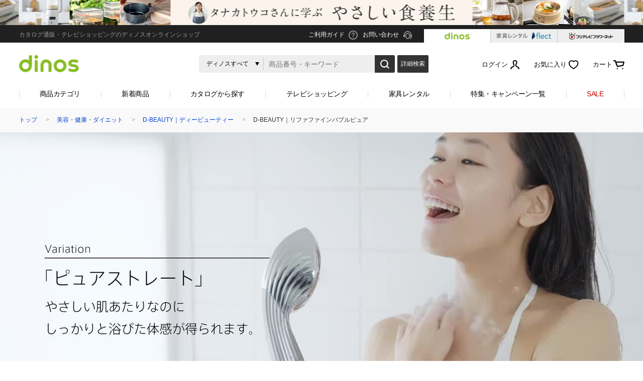

--- FILE ---
content_type: text/html;charset=Windows-31J
request_url: https://www.dinos.co.jp/catalog_s/dbeauty/contents/refafinebubblepure/
body_size: 47872
content:
<!DOCTYPE html>
<html lang="ja">
<head>
<meta charset="Shift_JIS" />
<meta name="viewport" content="width=device-width,user-scalable=yes" />
<meta name="format-detection" content="telephone=no">
<meta name="author" content="dinos">
<title>D-BEAUTY｜リファファインバブルピュア｜通販 - ディノス</title>
<meta name="description" content="美しさを磨く泡で、肌と髪の美容タイムに。｜リファファインバブル ピュア
" />
<meta name="thumbnail" content="https://img.dinos.co.jp/defaultMall/images/../../images/common/ogimage_default.png" />
<meta property="og:title" content="D-BEAUTY｜リファファインバブルピュア" />
<meta property="og:description" content="美しさを磨く泡で、肌と髪の美容タイムに。｜リファファインバブル ピュア
">
<meta property="og:type" content="article" />
<meta property="og:url" content="https://www.dinos.co.jp/catalog_s/dbeauty/contents/refafinebubblepure/" />
<meta property="og:image" content="https://img.dinos.co.jp/defaultMall/images/../../images/common/ogimage_default.png" />
<meta property="og:site_name" content="ディノスオンラインショップ">
<meta property="fb:app_id" content="301065119928134" />
<link rel="canonical" href="https://www.dinos.co.jp/catalog_s/dbeauty/contents/refafinebubblepure/" />
<!--▼新ヘッダーjspより抜き出し-->
<link rel="stylesheet" type="text/css" href="/defaultMall/css/ht5/common/headfoot.css" />
<link rel="alternate" type="application/rss+xml" title="ディノス新着情報" href="/rss/general/dinosGen1_0.rdf" />
<link rel="alternate" type="application/rss+xml" title="ディノス新着セール情報" href="/rss/sale/dinos1_0.rdf" />
<!--▲新ヘッダーjspより抜き出し-->

<link rel="stylesheet" type="text/css" href="/defaultMall/css/ht5/common/basic.css" media="all" />
<link rel="stylesheet" type="text/css" href="/defaultMall/css/multidev/basic.css" media="only screen and (max-width:767px)" />
<link rel="stylesheet" type="text/css" href="/css/cms/cms_style_resp.css" media="all" />
<link rel="index" href="/" />
<link rel="shortcut icon" href="/favicon.ico" />
<link rel="apple-touch-icon" sizes="180x180" href="/images/homeicon.png">
<link rel="apple-touch-icon-precomposed" href="/images/homeicon.png">
<link rel="shortcut icon" href="/images/homeicon.png">
<link rel="icon" sizes="192x192" href="/images/homeicon.png">
<script type="text/javascript" src="/defaultMall/js/jquery/jquery-1.11.1.min.js"></script>
<script type="application/ld+json">
    {
      "@context": "https://schema.org",
      "@type": "NewsArticle",
      "headline": "D-BEAUTY｜リファファインバブルピュア",
      "image": ["https://img.dinos.co.jp/defaultMall/images/../../images/common/ogimage_default.png"]
    }
</script>
<!-- パンくず JSON -->
<script type="application/ld+json">

{
 "@context": "http://schema.org",
 "@type": "BreadcrumbList",
 "itemListElement":
	[
		{
		   	"@type": "ListItem",
		  	"position": 1,
		  	"item":
		   		{
		    	"@id": "/",
		     	"name": "トップ"
		   		}
		}

		,
		{
		   	"@type": "ListItem",
		  	"position": 2,
		  	"item":
		   		{
		    	"@id": "//www.dinos.co.jp/c2/002004/1a1/",
		     	"name": "美容・健康・ダイエット"
		   		}
		}

		,
		{
		   	"@type": "ListItem",
		  	"position": 3,
		  	"item":
		   		{
		    	"@id": "//www.dinos.co.jp/catalog_s/dbeauty/",
		     	"name": "D-BEAUTY｜ディービューティー"
		   		}
		}

	,
	{
	   	"@type": "ListItem",
	  	"position": 4,
	  	"item":
	   		{
	    	"@id": "",
	     	"name": "D-BEAUTY｜リファファインバブルピュア"
	   		}
	}

	]
}
</script>
<script src="https://cdn-blocks.karte.io/e0d59e378c21c323f2a623266d8f491c/builder.js"></script>
</head>
<body>
<script type="text/javascript">
	document.cookie = "outerkbn=3; path=/";
</script>
<!--▼全ページ共通タグ▼-->

<noscript>
<div style="text-align:center;margin:20px auto;color:red;font-size:14px;">
  <p><span style="font-size:20px;"><b>JavaScriptが無効になっています。</b></span><br>
    当サイトをご利用の際は、JavaScriptを有効にしてください。<br>
    JavaScriptの設定方法はご使用のブラウザのヘルプをご確認ください。</p>
</div>
</noscript>

<!--▼ads_all_top.html▼-->
<!--▲ads_all_top.html▲--><!--▲全ページ共通タグ▲-->
<script src="/defaultMall/sitemap/header-inline.js?date=20260129143000"></script><script type="text/javascript" src="/defaultMall/js/common/common.js?date=20260129143000"></script>
<script type="text/javascript" src="/defaultMall/sitemap/check2DataSJIS.js?date=20260129143000"></script>
<script type="text/javascript" src="/defaultMall/sitemap/subWindowSJIS.js?date=20260129143000"></script>
<script type="text/javascript" src="/defaultMall/sitemap/xmlhttp.js?date=20260129143000"></script>
<script type="text/javascript" src="/defaultMall/sitemap/ImageSwap.js?date=20260129143000"></script>
<script type="text/javascript" src="/defaultMall/sitemap/suggest.js?date=20260129143000"></script>
<script type="text/javascript" src="/defaultMall/sitemap/xmlhttp_g.js?date=20260129143000"></script>

<!-- common css -->
<link rel="stylesheet" href="/css/v1/common/base.css?date=20260129143000" media="all">
<link rel="stylesheet" href="/css/v1/headfoot/headfoot.css?date=20260129143000" media="all">
<link rel="stylesheet" href="/css/v1/common/slick.css?date=20260129143000" media="all">
<!-- common css -->

<!-- common js -->
<script src="/js/common/jquery.menu-aim.min.js?date=20260129143000"></script>
<script src="/js/v1/common/jquery.placeholder.min.js?date=20260129143000"></script>
<script src="/js/v1/common/slick.js?date=20260129143000"></script>
<script src="/js/v1/headfoot/jquery.touchSwipe.js"></script>
<script src="/js/v1/common/common.js?date=20260129143000"></script>
<script src="/js/v1/headfoot/headfoot.js?date=20260129143000"></script>
<script src="/js/v1/top/top.js?date=20260129143000"></script>
<!-- common js -->
<script type="text/javascript">

	var strNowSiteFlg;

	function goRakutenFormHead() {
	/* rakuten連打チェック */
		var vChk = true;
		if(vChk) {
			var vForm = document.forms.rakutenFormHead;
			vChk = false;
			vForm.action = "https://accounts.id.rakuten.co.jp/auth/oauth/authorize";
		}
		return true;
	}

</script>
<script type="text/javascript" src="/defaultMall/sitemap/utilsys.js?date=20260129143000"></script>

<!-- 検索用スクリプト -->

<script type="text/javascript">

var header_clickcheck = false;
var strShopUrl = "https://www.dinos.co.jp/defaultMall/";
var I0065 = nDecoder("キーワードを入力してください。"); 
var I0144 = nDecoder("% は使用できない文字です。"); 
var I0748 = nDecoder("_ は使用できない文字です。"); 
var I0750 = nDecoder("検索キーワードは、５個以内にしてください。"); 
var ITMW0014 = nDecoder("検索文字が長すぎます。\n再度ご入力ください。"); 

var strNowSiteFlg= "";


var httpsUrl = "https://www.dinos.co.jp/defaultMall/";
</script>

<!-- /検索用スクリプト-->

<script type="text/javascript" src="/defaultMall/sitemap/headcommon.js?date=20260129143000"></script>
<script type="text/javascript" src="/defaultMall/sitemap/headcommon_defer.js?date=20260129143000" defer></script>
<!-- /画面スクリプト -->
<!-- PAGEDATE表示案内 -->
<!--ヘッダーバナー -->
<div id="cms_top_bn">
 
 <div class="header-event" style="background-color:;">
  <a href="//www.dinos.co.jp/kitchen_s/eatandcare/" data-gtm="top_headerBnr">
     <div class="header-event-img sp_hide" style="background-image: url('https://img.dinos.co.jp/kp/defaultMall/images/../../defaultMall/images/cms/50_4/kit_eatandcare2026_h.jpg?Mode=cmsp1s1');"></div>
					<div class="header-event-img pc_hide" style="background-image: url('https://img.dinos.co.jp/kp/defaultMall/images/../../defaultMall/images/cms/50_4/kit_eatandcare2026_h_sp.jpg?Mode=cmsp1s1');"></div>
 </a>
 </div>
 
</div><!-- /ヘッダーバナー -->
<header class="header site_id3">
  <div class="header-upper">
    <div class="header-upper-in">
      <p class="txt-upper">カタログ通販・テレビショッピングのディノスオンラインショップ</p>
      <ul class="list-upper">
        <li><a href="/guide_s/" data-gtm="pc_header1_0"><span class="icon ico-guide">ご利用ガイド</span></a></li>
        <li><a href="https://www.dinos.co.jp/defaultMall/../defaultMall/sitemap/toiawase/ToiawaseNaiyoSentaku.jsp" data-gtm="pc_header2_0"><span class="icon ico-contact">お問い合わせ</span></a></li>
      </ul>
      <ul class="tab-area">
        <li class="tab-active pc-tab-dinos">
            <a href="/" data-gtm="pc_header21_0">
              <span class="tab-border">
                <span><img decoding="async" alt="dinos" src="https://img.dinos.co.jp/defaultMall/images/../../images/v1/headfoot/common/logo_dinos_header@2x.png"></span>
              </span>
            </a>
        </li>
        <li class="pc-tab-flect">
            <a href="/flect/" data-gtm="pc_header22_0">
              <span class="tab-border">
                <span><img decoding="async" alt="家具レンタルflect" src="https://img.dinos.co.jp/defaultMall/images/../../images/v1/headfoot/common/logo_flect_header@2x.png"></span>
              </span>
            </a>
        </li>
        <li class="pc-tab-flower">
            <a href="https://www.fujitv-flower.net/" data-gtm="pc_header23_0">
              <span class="tab-border">
                <span><img decoding="async" alt="フジテレビフラワーネット" class="head-logo-flower" src="https://img.dinos.co.jp/defaultMall/images/../../images/v1/headfoot/common/logo_flower_header@2x.png"></span>
              </span>
            </a>
        </li>
      </ul>
    </div>
  </div>
  <!-- /header-upper -->
  <div class="header-sp-tab">
      <ul>
          <li class="sp-tab-dinos sp-tab-active"><a href="/" data-gtm="sp_header8_0"><span><img alt="dinos" decoding="async" src="https://img.dinos.co.jp/defaultMall/images/../../images/v1/headfoot/common/logo_dinos_header_sp@2x.png"></span></a></li>
          <li class="sp-tab-flect"><a href="/flect/" data-gtm="sp_header9_0"><span><img alt="家具レンタルflect" decoding="async" src="https://img.dinos.co.jp/defaultMall/images/../../images/v1/headfoot/common/logo_flect_header_sp@2x.png"></span></a></li>
          <li class="sp-tab-flower"><a href="https://www.fujitv-flower.net/" data-gtm="sp_header10_0"><span><img decoding="async" alt ="フジテレビフラワーネット" src="https://img.dinos.co.jp/defaultMall/images/../../images/v1/headfoot/common/logo_flower_header_sp@2x.png"></span></a></li>
      </ul>
  </div>

  <div class="header-in">
      <div class="pc_hide">
        <div class="header-sp-wrap">
          <div id="headerSP" class="header-sp">
            <div class="header-sp-in">
              <div class="header-sp-tools">
<div id="btnCloseSearchSp" class="btn-close-search-sp" data-gtm="sp_searchmenu67_0">&nbsp;</div>
                <div id="btnOpenMenuSp" class="btn-open-menu-sp" data-gtm="sp_slidemenu60_0">&nbsp;</div>
                <div id="btnOpenSearchSp" class="btn-open-search-sp" data-gtm="sp_header7_0">&nbsp;</div>
              </div>
<div class="header-sp-logo">
<a href="/" data-gtm="sp_header1_0"><img decoding="async" src="https://img.dinos.co.jp/defaultMall/images/../../images/v1/headfoot/sp/logo_dinos.png" alt="ディノス（dinos）"></a>
</div>
<a href="/defaultMall/sitemap/CSfMemberInfoLogin_001.jsp" class="header-sp-link-mypage" data-gtm="sp_header2_0"></a>
<a href="/defaultMall/sitemap/CSfFavList_001.jsp" class="header-sp-link-fave" data-gtm="sp_header3_0">お気に入り</a>
              <a id="link-cart-sp" href="/defaultMall/sitemap/CCtViewCart_001.jsp" class="header-sp-link-cart" data-gtm="sp_header4_0">
                </a>
            </div>
          </div>
        </div>
      </div>
    <div class="sp_hide">
    <div class="header-logo">
<a href="/" data-gtm="pc_header4_0"><img decoding="async" src="https://img.dinos.co.jp/defaultMall/images/../../images/v1/headfoot/common/logo_dinos_pc.png" alt="ディノス（dinos）"></a>
</div>
<ul class="header-links">
      <li id="headMem" class="logout"><a href="https://www.dinos.co.jp/defaultMall/sitemap/CSfMemberInfoLogin_001.jsp?NEXT_PAGE=CSfTopViewSSL.jsp" class="link link-header-member is-logout" data-gtm="pc_header8_0"><span class="icon ico-member">ログイン</span></a>
      </li>
<li class="sp_hide"><a href="/defaultMall/sitemap/CSfFavList_001.jsp" class="link" data-gtm="pc_header17_0"><span class="icon ico-fav">お気に入り</span></a>
        <div class="header-nav-pulldown box-favourite">
          <div class="header-nav-pulldown-in" id="headerFavList">
<p class="s-ta-c">お気に入りはまだありません</p>
</div>
        </div>
        <!-- /header-nav-pulldown -->
</li>
      <li><a id="link-header-cart" href="/defaultMall/sitemap/CCtViewCart_001.jsp" class="link" data-gtm="pc_header18_0"><span class="icon ico-cart">カート</span> </a>
      </li>
    </ul>
  </div>
<div id="headerSearchMain" class="header-search is-main">
      <div class="header-search-in">
        <div class="header-search-form">
<form name="headerform" id="suggestion_form" method="get" onSubmit="return header_check()">
			<input type="hidden" name="NEXT_URL" value="" />
            <div class="box-search-select">
              <select name="category_1" id="searchCategory" class="form-search-select" onchange="selectshcat('searchCategory')">
<option value="002" selected>ディノスすべて</option>
<option value="002003">ファッション</option>
<option value="002009">バッグ・靴・アクセサリー</option>
<option value="002001">家具・収納</option>
<option value="002007">カーテン・敷物・ソファカバー</option>
<option value="002008">寝具・布団</option>
<option value="002002">キッチン用品・調理器具</option>
<option value="002011">インテリア雑貨・日用品・家電</option>
<option value="002004">美容・健康・ダイエット</option>
<option value="002006">グルメ・食品</option>
<option value="002005">ガーデニング用品・エクステリア</option>
<option value="002010">旅行用品・ホビー・ペット</option>
</select>
            </div>
            <input name="KEY_SEARCH" id="searchText" type="search" class="form-search-input" value="" placeholder="商品番号・キーワード" autocomplete="off">
            <label for="label-search-02" class="form-search-button">
              <button id="label-search-02" class="button" onclick="return header_check()" data-gtm="pc_header5_0">検索</button>
            </label>
          </form>
          <div class="icon-webspeech"></div>
        </div>
        <!-- /header-search-form -->
        <div class="header-search-link"> <a href="/defaultMall/sitemap/CSfSearch_001.jsp" class="button" data-gtm="pc_header6_0">詳細検索</a> </div>
      </div>
      <!-- /header-search-in -->
      <div class="header-search-suggest" id="headsg">
      </div>
      <!-- /header-search-suggest -->
    </div>
    <!-- /header-search -->
</div>
  <!-- /header-in -->
<div class="nav-global-01 sp_hide">
    <nav class="nav-global-in">
      <ul class="list-nav-global">
        <li> <a href="/category/" class="link-main" data-gtm="pc_header19_0">商品カテゴリ</a>
          <div class="nav-global-sub cateicon">
            <div class="box-sub-column">
              <div class="box-sub-column-in">
                <ul class="list-nav-sub">
<li> <a href="/c2/002003/" data-gtm="pc_header19_0"> <span><img decoding="async" src="https://img.dinos.co.jp/defaultMall/images/../../images/v1/headfoot/common/ico_cat_01.png" width="37" alt="ファッション"></span> <span>ファッション</span> </a> </li>
<li> <a href="/c2/002009/" data-gtm="pc_header19_0"> <span><img decoding="async" src="https://img.dinos.co.jp/defaultMall/images/../../images/v1/headfoot/common/ico_cat_02.png" width="37" alt="バッグ・靴・アクセサリー"></span> <span>バッグ・靴・アクセサリー</span> </a> </li>
<li> <a href="/c2/002001/" data-gtm="pc_header19_0"> <span><img decoding="async" src="https://img.dinos.co.jp/defaultMall/images/../../images/v1/headfoot/common/ico_cat_03.png" width="37" alt="家具・収納"></span> <span>家具・収納</span> </a> </li>
<li> <a href="/c2/002007/" data-gtm="pc_header19_0"> <span><img decoding="async" src="https://img.dinos.co.jp/defaultMall/images/../../images/v1/headfoot/common/ico_cat_04.png" width="37" alt="カーテン・敷物・ソファカバー"></span> <span>カーテン・敷物・ソファカバー</span> </a> </li>
<li> <a href="/c2/002008/" data-gtm="pc_header19_0"> <span><img decoding="async" src="https://img.dinos.co.jp/defaultMall/images/../../images/v1/headfoot/common/ico_cat_05.png" width="37" alt="寝具・布団"></span> <span>寝具・布団</span> </a> </li>
<li> <a href="/c2/002002/" data-gtm="pc_header19_0"> <span><img decoding="async" src="https://img.dinos.co.jp/defaultMall/images/../../images/v1/headfoot/common/ico_cat_06.png" width="37" alt="キッチン用品・調理器具"></span> <span>キッチン用品・調理器具</span> </a> </li>
<li> <a href="/c2/002011/" data-gtm="pc_header19_0"> <span><img decoding="async" src="https://img.dinos.co.jp/defaultMall/images/../../images/v1/headfoot/common/ico_cat_07.png" width="37" alt="インテリア雑貨・日用品・家電"></span> <span>インテリア雑貨・日用品・家電</span> </a> </li>
<li> <a href="/c2/002004/" data-gtm="pc_header19_0"> <span><img decoding="async" src="https://img.dinos.co.jp/defaultMall/images/../../images/v1/headfoot/common/ico_cat_08.png" width="37" alt="美容・健康・ダイエット"></span> <span>美容・健康・ダイエット</span> </a> </li>
<li> <a href="/c2/002006/" data-gtm="pc_header19_0"> <span><img decoding="async" src="https://img.dinos.co.jp/defaultMall/images/../../images/v1/headfoot/common/ico_cat_09.png" width="37" alt="グルメ・食品"></span> <span>グルメ・食品</span> </a> </li>
<li> <a href="/c2/002005/" data-gtm="pc_header19_0"> <span><img decoding="async" src="https://img.dinos.co.jp/defaultMall/images/../../images/v1/headfoot/common/ico_cat_10.png" width="37" alt="ガーデニング用品・エクステリア"></span> <span>ガーデニング用品・エクステリア</span> </a> </li>
<li> <a href="/c2/002010/" data-gtm="pc_header19_0"> <span><img decoding="async" src="https://img.dinos.co.jp/defaultMall/images/../../images/v1/headfoot/common/ico_cat_11.png" width="37" alt="旅行用品・ホビー・ペット"></span> <span>旅行用品・ホビー・ペット</span> </a> </li>
</ul>
              </div>
              <div class="box-sub-column-in">
<ul class="list-nav-sub">
<li><a href="/c3/002003010/1a1/" data-gtm="pc_header19_0">コート</a></li>
<li><a href="/c3/002003023/1a1/" data-gtm="pc_header19_0">ジャケット</a></li>
<li><a href="/c3/002003028/1a1/" data-gtm="pc_header19_0">チュニック</a></li>
<li><a href="/c3/002003029/1a1/" data-gtm="pc_header19_0">Tシャツ・カットソー</a></li>
<li><a href="/c3/002003030/1a1/" data-gtm="pc_header19_0">シャツ・ブラウス</a></li>
<li><a href="/c3/002003032/1a1/" data-gtm="pc_header19_0">ニット・セーター</a></li>
<li><a href="/c3/002003031/1a1/" data-gtm="pc_header19_0">カーディガン・ボレロ</a></li>
<li><a href="/c3/002003033/1a1/" data-gtm="pc_header19_0">パーカー・スウェット/トレーナー</a></li>
<li><a href="/c3/002003009/1a1/" data-gtm="pc_header19_0">パンツ</a></li>
<li><a href="/c3/002003011/1a1/" data-gtm="pc_header19_0">スカート</a></li>
<li><a href="/c3/002003024/1a1/" data-gtm="pc_header19_0">ワンピース</a></li>
<li><a href="/c3/002003004/1a1/" data-gtm="pc_header19_0">フォーマル・スーツ・着物</a></li>
<li><a href="/c3/002003025/1a1/" data-gtm="pc_header19_0">大きいサイズ</a></li>
<li><a href="/c3/002003003/1a1/" data-gtm="pc_header19_0">女性下着・インナー・パジャマ</a></li>
<li><a href="/c3/002003005/1a1/" data-gtm="pc_header19_0">ユニセックス・メンズファッション</a></li>
<li><a href="/c3/002003027/1a1/" data-gtm="pc_header19_0">サステナブル</a></li>
</ul>
<ul class="list-nav-sub">
<li><a href="/c3/002009001/1a1/" data-gtm="pc_header19_0">バッグ</a></li>
<li><a href="/c3/002009002/1a1/" data-gtm="pc_header19_0">パンプス・サンダル</a></li>
<li><a href="/c3/002009003/1a1/" data-gtm="pc_header19_0">ブーツ</a></li>
<li><a href="/c3/002009004/1a1/" data-gtm="pc_header19_0">スニーカー・コンフォートシューズ</a></li>
<li><a href="/c3/002009005/1a1/" data-gtm="pc_header19_0">ジュエリー・アクセサリー</a></li>
<li><a href="/c3/002009006/1a1/" data-gtm="pc_header19_0">財布・ケース・ポーチ</a></li>
<li><a href="/c3/002009007/1a1/" data-gtm="pc_header19_0">レディース腕時計</a></li>
<li><a href="/c3/002009010/1a1/" data-gtm="pc_header19_0">帽子・サングラス・手袋・ベルト</a></li>
<li><a href="/c3/002009011/1a1/" data-gtm="pc_header19_0">ストール・スカーフ・マフラー</a></li>
<li><a href="/c3/002009013/1a1/" data-gtm="pc_header19_0">傘・レイングッズ</a></li>
<li><a href="/c3/002009016/1a1/" data-gtm="pc_header19_0">メンズファッション雑貨</a></li>
<li><a href="/c3/002009018/1a1/" data-gtm="pc_header19_0">ファッション小物 その他</a></li>
</ul>
<ul class="list-nav-sub">
<li><a href="/c3/002001020/1a1/" data-gtm="pc_header19_0">ソファ</a></li>
<li><a href="/c3/002001021/1a1/" data-gtm="pc_header19_0">椅子・チェア</a></li>
<li><a href="/c3/002001022/1a1/" data-gtm="pc_header19_0">テーブル</a></li>
<li><a href="/c3/002001034/1a1/" data-gtm="pc_header19_0">デスク・机</a></li>
<li><a href="/c3/002001023/1a1/" data-gtm="pc_header19_0">テレビ台・テレビボード</a></li>
<li><a href="/c3/002001036/1a1/" data-gtm="pc_header19_0">ベッド</a></li>
<li><a href="/c3/002001019/1a1/" data-gtm="pc_header19_0">壁面収納・システム収納</a></li>
<li><a href="/c3/002001035/1a1/" data-gtm="pc_header19_0">リビング収納</a></li>
<li><a href="/c3/002001024/1a1/" data-gtm="pc_header19_0">本棚・ラック・シェルフ</a></li>
<li><a href="/c3/002001025/1a1/" data-gtm="pc_header19_0">キッチン収納・食器棚</a></li>
<li><a href="/c3/002001026/1a1/" data-gtm="pc_header19_0">衣類収納</a></li>
<li><a href="/c3/002001033/1a1/" data-gtm="pc_header19_0">小物収納・フリーボックス</a></li>
<li><a href="/c3/002001027/1a1/" data-gtm="pc_header19_0">トイレ/洗面所/ランドリー収納</a></li>
<li><a href="/c3/002001028/1a1/" data-gtm="pc_header19_0">下駄箱/玄関収納</a></li>
<li><a href="/c3/002001029/1a1/" data-gtm="pc_header19_0">子供部屋/キッズ収納・家具</a></li>
<li><a href="/c3/002001031/1a1/" data-gtm="pc_header19_0">ホームオフィス家具</a></li>
<li><a href="/c3/002001013/1a2/" data-gtm="pc_header19_0">仏壇・仏具</a></li>
<li><a href="/c3/002001032/1a1/" data-gtm="pc_header19_0">こたつ</a></li>
</ul>
<ul class="list-nav-sub">
<li><a href="/c3/002007001/1a1/" data-gtm="pc_header19_0">カーテン</a></li>
<li><a href="/c3/002007002/1a1/" data-gtm="pc_header19_0">カーペット・ラグ・マット</a></li>
<li><a href="/c3/002007011/1a1/" data-gtm="pc_header19_0">ソファーカバー・マルチカバー</a></li>
<li><a href="/c3/002007004/1a1/" data-gtm="pc_header19_0">クッション・カバー類</a></li>
</ul>
<ul class="list-nav-sub">
<li><a href="/c3/002008002/1a1/" data-gtm="pc_header19_0">マットレス</a></li>
<li><a href="/c3/002008003/1a2/" data-gtm="pc_header19_0">掛け布団・羽毛布団</a></li>
<li><a href="/c3/002008010/1a2/" data-gtm="pc_header19_0">肌掛け布団・ダウンケット</a></li>
<li><a href="/c3/002008011/1a2/" data-gtm="pc_header19_0">敷布団</a></li>
<li><a href="/c3/002008020/1a1/" data-gtm="pc_header19_0">毛布・タオルケット</a></li>
<li><a href="/c3/002008017/1a2/" data-gtm="pc_header19_0">布団セット</a></li>
<li><a href="/c3/002008018/1a2/" data-gtm="pc_header19_0">敷きパッド・ベッドパッド</a></li>
<li><a href="/c3/002008004/1a2/" data-gtm="pc_header19_0">枕・抱き枕</a></li>
<li><a href="/c3/002008005/1a1/" data-gtm="pc_header19_0">布団カバー・シーツ</a></li>
<li><a href="/c3/002008008/1a2/" data-gtm="pc_header19_0">ベッド・寝具 その他</a></li>
<li><a href="/c3/002008019/1a2/" data-gtm="pc_header19_0">布団クリーニング・リフォーム</a></li>
</ul>
<ul class="list-nav-sub">
<li><a href="/c3/002002025/1a1/" data-gtm="pc_header19_0">鍋・フライパン</a></li>
<li><a href="/c3/002002026/1a1/" data-gtm="pc_header19_0">水切りかご/ラック・シンク周り用品</a></li>
<li><a href="/c3/002002027/1a1/" data-gtm="pc_header19_0">保存容器・キャニスター・オイルポット</a></li>
<li><a href="/c3/002002028/1a2/" data-gtm="pc_header19_0">米びつ・ライスストッカー</a></li>
<li><a href="/c3/002002029/1a1/" data-gtm="pc_header19_0">キッチン用品収納</a></li>
<li><a href="/c3/002002030/1a1/" data-gtm="pc_header19_0">お弁当用品・水筒</a></li>
<li><a href="/c3/002002031/1a2/" data-gtm="pc_header19_0">エプロン・割烹着</a></li>
<li><a href="/c3/002002032/1a1/" data-gtm="pc_header19_0">食器・カトラリー・グラス</a></li>
<li><a href="/c3/002002033/1a2/" data-gtm="pc_header19_0">ピッチャー・冷水筒・麦茶ポット</a></li>
<li><a href="/c3/002002034/1a2/" data-gtm="pc_header19_0">ケトル・やかん</a></li>
<li><a href="/c3/002002035/1a1/" data-gtm="pc_header19_0">包丁・キッチンツール</a></li>
<li><a href="/c3/002002036/1a2/" data-gtm="pc_header19_0">テーブルクロス・ランチョンマット</a></li>
<li><a href="/c3/002002037/1a2/" data-gtm="pc_header19_0">キッチンゴミ箱・分別ゴミ箱</a></li>
<li><a href="/c3/002002038/1a1/" data-gtm="pc_header19_0">キッチン家電・調理家電</a></li>
</ul>
<ul class="list-nav-sub">
<li><a href="/c3/002011003/1a1/" data-gtm="pc_header19_0">インテリア雑貨</a></li>
<li><a href="/c3/002011005/1a1/" data-gtm="pc_header19_0">照明器具/ライト・時計</a></li>
<li><a href="/c3/002011008/1a1/" data-gtm="pc_header19_0">絵画・アート・ウォールデコレーション</a></li>
<li><a href="/c3/002011007/1a1/" data-gtm="pc_header19_0">インテリアグリーン・造花</a></li>
<li><a href="/c3/002011010/1a1/" data-gtm="pc_header19_0">掃除/お手入れ用品</a></li>
<li><a href="/c3/002011017/1a1/" data-gtm="pc_header19_0">ゴミ箱・ダストボックス</a></li>
<li><a href="/c3/002011011/1a1/" data-gtm="pc_header19_0">洗濯用品・物干し</a></li>
<li><a href="/c3/002011009/1a1/" data-gtm="pc_header19_0">バス用品・バスマット</a></li>
<li><a href="/c3/002011020/1a1/" data-gtm="pc_header19_0">トイレ用品・トイレマット</a></li>
<li><a href="/c3/002011014/1a1/" data-gtm="pc_header19_0">タオル・スリッパ</a></li>
<li><a href="/c3/002011013/1a1/" data-gtm="pc_header19_0">生活雑貨・便利グッズ</a></li>
<li><a href="/c3/002011006/1a1/" data-gtm="pc_header19_0">年中行事用品・季節商品</a></li>
<li><a href="/c3/002011012/1a1/" data-gtm="pc_header19_0">防災用品・防犯用品</a></li>
<li><a href="/c3/002011018/1a1/" data-gtm="pc_header19_0">季節家電・生活家電</a></li>
</ul>
<ul class="list-nav-sub">
<li><a href="/c3/002004002/1a1/" data-gtm="pc_header19_0">スキンケア・基礎化粧品</a></li>
<li><a href="/c3/002004015/1a1/" data-gtm="pc_header19_0">化粧品・メイクアップ</a></li>
<li><a href="/c3/002004001/1a1/" data-gtm="pc_header19_0">フェイスケア・美顔器</a></li>
<li><a href="/c3/002004006/1a1/" data-gtm="pc_header19_0">健康食品・サプリメント</a></li>
<li><a href="/c3/002004003/1a1/" data-gtm="pc_header19_0">ヘアケア</a></li>
<li><a href="/c3/002004004/1a1/" data-gtm="pc_header19_0">ボディケア・脱毛器</a></li>
<li><a href="/c3/002004005/1a1/" data-gtm="pc_header19_0">ダイエット・エクササイズ</a></li>
<li><a href="/c3/002004010/1a1/" data-gtm="pc_header19_0">機能性シューズ・サンダル</a></li>
<li><a href="/c3/002004026/1a1/" data-gtm="pc_header19_0">補整下着・シェイプインナー</a></li>
<li><a href="/c3/002004007/1a1/" data-gtm="pc_header19_0">マッサージ・健康グッズ・健康器具</a></li>
<li><a href="/c3/002004027/1a1/" data-gtm="pc_header19_0">UV・紫外線対策</a></li>
<li><a href="/c3/002004020/1a1/" data-gtm="pc_header19_0">オーラルケア・デンタルケア</a></li>
<li><a href="/c3/002004030/1a1/" data-gtm="pc_header19_0">機能性ウェア・雑貨</a></li>
<li><a href="/c3/002004029/1a1/" data-gtm="pc_header19_0">衛生用品・ラブアイテム</a></li>
</ul>
<ul class="list-nav-sub">
<li><a href="/c3/002006027/1a1/" data-gtm="pc_header19_0">グルメまとめ割</a></li>
<li><a href="/c3/002006002/1a1/" data-gtm="pc_header19_0">お惣菜</a></li>
<li><a href="/c3/002006006/1a1/" data-gtm="pc_header19_0">肉・卵・乳製品</a></li>
<li><a href="/c3/002006007/1a1/" data-gtm="pc_header19_0">魚・海産物</a></li>
<li><a href="/c3/002006001/1a1/" data-gtm="pc_header19_0">お米・パン・麺類</a></li>
<li><a href="/c3/002006003/1a1/" data-gtm="pc_header19_0">スイーツ・お菓子</a></li>
<li><a href="/c3/002006005/1a1/" data-gtm="pc_header19_0">野菜・果物</a></li>
<li><a href="/c3/002006008/1a1/" data-gtm="pc_header19_0">ドリンク・飲み物</a></li>
<li><a href="/c3/002006014/1a1/" data-gtm="pc_header19_0">ワイン・日本酒・その他お酒</a></li>
<li><a href="/c3/002006019/1a1/" data-gtm="pc_header19_0">プロユース</a></li>
<li><a href="/c3/002006026/1a1/" data-gtm="pc_header19_0">ウェルネスフーズ</a></li>
<li><a href="/c3/002006016/1a1/" data-gtm="pc_header19_0">保存食・非常食</a></li>
<li><a href="/c3/002006004/1a1/" data-gtm="pc_header19_0">調味料</a></li>
<li><a href="/c3/002006017/1a2/" data-gtm="pc_header19_0">おつとめ品</a></li>
</ul>
<ul class="list-nav-sub">
<li><a href="/c3/002005014/1a2/" data-gtm="pc_header19_0">屋外収納庫・物置</a></li>
<li><a href="/c3/002005015/1a1/" data-gtm="pc_header19_0">ガーデンファニチャー</a></li>
<li><a href="/c3/002005016/1a2/" data-gtm="pc_header19_0">日除けシェード・ガーデンパラソル</a></li>
<li><a href="/c3/002005017/1a2/" data-gtm="pc_header19_0">ガーデンオーナメント・置物</a></li>
<li><a href="/c3/002005018/1a2/" data-gtm="pc_header19_0">敷石・防草シート・芝</a></li>
<li><a href="/c3/002005019/1a2/" data-gtm="pc_header19_0">プランター・植木鉢・鉢カバー</a></li>
<li><a href="/c3/002005020/1a2/" data-gtm="pc_header19_0">フラワースタンド・プランタースタンド・花台</a></li>
<li><a href="/c3/002005021/1a2/" data-gtm="pc_header19_0">フェンス・ラティス・トレリス</a></li>
<li><a href="/c3/002005022/1a2/" data-gtm="pc_header19_0">エアコン室外機カバー</a></li>
<li><a href="/c3/002005023/1a2/" data-gtm="pc_header19_0">屋外ゴミ箱/保管庫</a></li>
<li><a href="/c3/002005024/1a2/" data-gtm="pc_header19_0">温室・ビニール温室</a></li>
<li><a href="/c3/002005025/1a2/" data-gtm="pc_header19_0">ガーデンアーチ・パーゴラ</a></li>
<li><a href="/c3/002005026/1a2/" data-gtm="pc_header19_0">ウッドデッキ・ジョイントタイルパネル</a></li>
<li><a href="/c3/002005027/1a2/" data-gtm="pc_header19_0">ガーデン/ソーラーライト・庭用照明</a></li>
<li><a href="/c3/002005028/1a2/" data-gtm="pc_header19_0">園芸土/肥料</a></li>
<li><a href="/c3/002005029/1a2/" data-gtm="pc_header19_0">ホース・ホースリール</a></li>
<li><a href="/c3/002005030/1a2/" data-gtm="pc_header19_0">宅配ボックス・郵便ポスト</a></li>
<li><a href="/c3/002005031/1a2/" data-gtm="pc_header19_0">ガーデニングウェア</a></li>
<li><a href="/c3/002005032/1a1/" data-gtm="pc_header19_0">玄関・ガレージ周り</a></li>
<li><a href="/c3/002005033/1a2/" data-gtm="pc_header19_0">ガーデニングツール・庭手入用品</a></li>
<li><a href="/c3/002005034/1a2/" data-gtm="pc_header19_0">ガーデニンググッズ・その他</a></li>
<li><a href="/c3/002005012/1a2/" data-gtm="pc_header19_0">インテリアフラワー</a></li>
<li><a href="/c3/002005035/1a2/" data-gtm="pc_header19_0">生花・鉢植え</a></li>
</ul>
<ul class="list-nav-sub">
<li><a href="/c3/002010028/1a1/" data-gtm="pc_header19_0">スーツケース・キャリーバッグ</a></li>
<li><a href="/c3/002010029/1a1/" data-gtm="pc_header19_0">旅行カバン・シューズ・ファッション</a></li>
<li><a href="/c3/002010030/1a1/" data-gtm="pc_header19_0">旅行用小物</a></li>
<li><a href="/c3/002010026/1a1/" data-gtm="pc_header19_0">旅行用便利グッズ</a></li>
<li><a href="/c3/002010025/1a1/" data-gtm="pc_header19_0">キッズ・ベビー</a></li>
<li><a href="/c3/002010055/1a1/" data-gtm="pc_header19_0">キャラクターグッズ</a></li>
<li><a href="/c3/002010054/1a1/" data-gtm="pc_header19_0">ホビー雑貨</a></li>
<li><a href="/c3/002010027/1a1/" data-gtm="pc_header19_0">文房具・事務用品</a></li>
<li><a href="/c3/002010008/1a1/" data-gtm="pc_header19_0">アウトドア・カー用品</a></li>
<li><a href="/c3/002010003/1a1/" data-gtm="pc_header19_0">水着</a></li>
<li><a href="/c3/002010057/1a1/" data-gtm="pc_header19_0">ペット用品</a></li>
</ul>
</div>
              <!-- /box-sub-column-in -->
              </div>
            <!-- /box-sub-column -->
          </div>
          <!-- /nav-global-sub -->
          </li>
        <li><a href="/newarrival_s/" class="link-main" data-gtm="pc_header19_0">新着商品</a></li>
        <li> <a href="/select/" class="link-main" data-gtm="pc_header19_0">カタログから探す</a>
          <div class="nav-global-sub"> <a href="/defaultMall/sitemap/CSfQOrder_001.jsp" class="btn-header-01" data-gtm="pc_header19_0">クイックオーダー</a>
            <ul class="list-nav-sub">
              <li><a href="/select/#latest" data-gtm="pc_header19_0">新着カタログ</a></li>
              <li><a href="/select/#fashion" data-gtm="pc_header19_0">ファッション</a></li>
              <li><a href="/select/#furniture" data-gtm="pc_header19_0">家具・インテリア</a></li>
              <li><a href="/select/#beauty" data-gtm="pc_header19_0">美容・健康・ダイエット</a></li>
              <li><a href="/select/#gourmet" data-gtm="pc_header19_0">グルメ・食品</a></li>
            </ul>
          </div>
          <!-- /nav-global-sub -->
          </li>
        <li> <a href="/tv/" class="link-main" data-gtm="pc_header19_0">テレビショッピング</a>
          <div class="nav-global-sub js-tv-nav-pc"></div>
        </li>
        <li><a href="/flect/" class="link-main" data-gtm="pc_header19_0">家具レンタル</a></li>
        <li> <a href="/sp/" class="link-main" data-gtm="pc_header19_0">特集・キャンペーン一覧</a>
          <div class="nav-global-sub">
            <ul class="list-nav-sub">
              <li><a href="/fashion_s/" data-gtm="pc_header19_0">ファッション</a></li>
              <li><a href="/accessory_s/" data-gtm="pc_header19_0">バッグ・靴・アクセサリー</a></li>
              <li><a href="/furniture_s/" data-gtm="pc_header19_0">家具・収納</a></li>
              <li><a href="/curtain_s/" data-gtm="pc_header19_0">カーテン・敷物・ソファカバー</a></li>
              <li><a href="/bed_s/" data-gtm="pc_header19_0">寝具・布団</a></li>
              <li><a href="/kitchen_s/" data-gtm="pc_header19_0">キッチン用品・調理器具</a></li>
              <li><a href="/interior_s/" data-gtm="pc_header19_0">インテリア雑貨・日用品・家電</a></li>
              <li><a href="/beauty_s/" data-gtm="pc_header19_0">美容・健康・ダイエット</a></li>
              <li><a href="/food_s/" data-gtm="pc_header19_0">グルメ・食品</a></li>
              <li><a href="/flower_s/" data-gtm="pc_header19_0">ガーデニング用品・エクステリア</a></li>
              <li><a href="/hobby_s/" data-gtm="pc_header19_0">旅行用品・ホビー・ペット</a></li>
              <li><a href="/season_s/" data-gtm="pc_header19_0">季節の特集</a></li>
            </ul>
          </div>
          </li>
        <li> <a href="/saleshop/" class="link-main color-red" data-gtm="pc_header19_0">SALE</a>
          <div class="nav-global-sub reverse">
            <div class="box-sub-column">
              <div class="box-sub-column-in">
                <ul class="list-nav-sub">
<li><a href="/c3/003003003/1a1/" data-gtm="pc_header19_0">ファッション</a></li>
<li><a href="/c3/003003009/1a1/" data-gtm="pc_header19_0">バッグ・靴・アクセサリー</a></li>
<li><a href="/c3/003003001/1a1/" data-gtm="pc_header19_0">家具・収納</a></li>
<li><a href="/c3/003003007/1a1/" data-gtm="pc_header19_0">カーテン・敷物・ソファカバー</a></li>
<li><a href="/c3/003003008/1a1/" data-gtm="pc_header19_0">寝具・布団</a></li>
<li><a href="/c3/003003002/1a1/" data-gtm="pc_header19_0">キッチン用品・調理器具</a></li>
<li><a href="/c3/003003011/1a1/" data-gtm="pc_header19_0">インテリア雑貨・日用品・家電</a></li>
<li><a href="/c3/003003004/1a1/" data-gtm="pc_header19_0">美容・健康・ダイエット</a></li>
<li><a href="/c3/003003005/1a1/" data-gtm="pc_header19_0">ガーデニング用品・エクステリア</a></li>
<li><a href="/c3/003003010/1a1/" data-gtm="pc_header19_0">旅行用品・ホビー・ペット</a></li>
<li><a href="/c3/003003006/1a1/" data-gtm="pc_header19_0">グルメ・食品</a></li>
</ul>
              </div>
              <div class="box-sub-column-in">
<ul class="list-nav-sub">
<li><a href="/c4/003003003028/1a2/" data-gtm="pc_header19_0">チュニック</a></li>
<li><a href="/c4/003003003029/1a2/" data-gtm="pc_header19_0">Tシャツ・カットソー</a></li>
<li><a href="/c4/003003003030/1a2/" data-gtm="pc_header19_0">シャツ・ブラウス</a></li>
<li><a href="/c4/003003003031/1a2/" data-gtm="pc_header19_0">カーディガン・ボレロ</a></li>
<li><a href="/c4/003003003032/1a2/" data-gtm="pc_header19_0">ニット・セーター</a></li>
<li><a href="/c4/003003003033/1a2/" data-gtm="pc_header19_0">パーカー・スウェット/トレーナー</a></li>
<li><a href="/c4/003003003009/1a2/" data-gtm="pc_header19_0">パンツ</a></li>
<li><a href="/c4/003003003011/1a2/" data-gtm="pc_header19_0">スカート</a></li>
<li><a href="/c4/003003003024/1a1/" data-gtm="pc_header19_0">ワンピース</a></li>
<li><a href="/c4/003003003010/1a2/" data-gtm="pc_header19_0">コート</a></li>
<li><a href="/c4/003003003023/1a2/" data-gtm="pc_header19_0">ジャケット</a></li>
<li><a href="/c4/003003003004/1a2/" data-gtm="pc_header19_0">フォーマル・スーツ・着物</a></li>
<li><a href="/c4/003003003025/1a2/" data-gtm="pc_header19_0">大きいサイズ</a></li>
<li><a href="/c4/003003003003/1a2/" data-gtm="pc_header19_0">女性下着・インナー・パジャマ</a></li>
<li><a href="/c4/003003003005/1a2/" data-gtm="pc_header19_0">ユニセックス・メンズファッション</a></li>
<li><a href="/c4/003003003027/1a2/" data-gtm="pc_header19_0">サステナブル</a></li>
</ul>
<ul class="list-nav-sub">
<li><a href="/c4/003003009001/1a2/" data-gtm="pc_header19_0">バッグ</a></li>
<li><a href="/c4/003003009002/1a2/" data-gtm="pc_header19_0">パンプス・サンダル</a></li>
<li><a href="/c4/003003009004/1a2/" data-gtm="pc_header19_0">スニーカー・コンフォートシューズ</a></li>
<li><a href="/c4/003003009003/1a2/" data-gtm="pc_header19_0">ブーツ</a></li>
<li><a href="/c4/003003009007/1a2/" data-gtm="pc_header19_0">レディース腕時計</a></li>
<li><a href="/c4/003003009010/1a2/" data-gtm="pc_header19_0">帽子・サングラス・手袋・ベルト</a></li>
<li><a href="/c4/003003009011/1a2/" data-gtm="pc_header19_0">ストール・スカーフ・マフラー</a></li>
<li><a href="/c4/003003009013/1a2/" data-gtm="pc_header19_0">傘・レイングッズ</a></li>
<li><a href="/c4/003003009016/1a2/" data-gtm="pc_header19_0">メンズファッション雑貨</a></li>
<li><a href="/c4/003003009005/1a2/" data-gtm="pc_header19_0">ジュエリー・アクセサリー</a></li>
<li><a href="/c4/003003009018/1a2/" data-gtm="pc_header19_0">ファッション小物 その他</a></li>
</ul>
<ul class="list-nav-sub">
<li><a href="/c4/003003001020/1a2/" data-gtm="pc_header19_0">ソファ</a></li>
<li><a href="/c4/003003001021/1a2/" data-gtm="pc_header19_0">椅子・チェア</a></li>
<li><a href="/c4/003003001022/1a2/" data-gtm="pc_header19_0">テーブル</a></li>
<li><a href="/c4/003003001023/1a2/" data-gtm="pc_header19_0">テレビ台・テレビボード</a></li>
<li><a href="/c4/003003001036/1a2/" data-gtm="pc_header19_0">ベッド</a></li>
<li><a href="/c4/003003001024/1a2/" data-gtm="pc_header19_0">本棚・ラック・シェルフ</a></li>
<li><a href="/c4/003003001025/1a2/" data-gtm="pc_header19_0">キッチン収納・食器棚</a></li>
<li><a href="/c4/003003001026/1a2/" data-gtm="pc_header19_0">衣類収納</a></li>
<li><a href="/c4/003003001033/1a2/" data-gtm="pc_header19_0">小物収納・フリーボックス</a></li>
<li><a href="/c4/003003001027/1a2/" data-gtm="pc_header19_0">トイレ/洗面所/ランドリー収納</a></li>
<li><a href="/c4/003003001028/1a2/" data-gtm="pc_header19_0">下駄箱/玄関収納</a></li>
<li><a href="/c4/003003001031/1a2/" data-gtm="pc_header19_0">ホームオフィス家具</a></li>
<li><a href="/c4/003003001035/1a2/" data-gtm="pc_header19_0">リビング収納</a></li>
</ul>
<ul class="list-nav-sub">
<li><a href="/c4/003003007001/1a2/" data-gtm="pc_header19_0">カーテン</a></li>
<li><a href="/c4/003003007002/1a2/" data-gtm="pc_header19_0">カーペット・ラグ・マット</a></li>
<li><a href="/c4/003003007011/1a2/" data-gtm="pc_header19_0">ソファーカバー・マルチカバー</a></li>
<li><a href="/c4/003003007004/1a2/" data-gtm="pc_header19_0">クッション・カバー類</a></li>
</ul>
<ul class="list-nav-sub">
<li><a href="/c4/003003008002/1a2/" data-gtm="pc_header19_0">マットレス</a></li>
<li><a href="/c4/003003008003/1a2/" data-gtm="pc_header19_0">掛け布団・羽毛布団</a></li>
<li><a href="/c4/003003008010/1a2/" data-gtm="pc_header19_0">肌掛け布団・ダウンケット</a></li>
<li><a href="/c4/003003008020/1a2/" data-gtm="pc_header19_0">毛布・タオルケット</a></li>
<li><a href="/c4/003003008017/1a2/" data-gtm="pc_header19_0">布団セット</a></li>
<li><a href="/c4/003003008004/1a2/" data-gtm="pc_header19_0">枕・抱き枕</a></li>
<li><a href="/c4/003003008005/1a2/" data-gtm="pc_header19_0">布団カバー・シーツ</a></li>
</ul>
<ul class="list-nav-sub">
<li><a href="/c4/003003002025/1a2/" data-gtm="pc_header19_0">鍋・フライパン</a></li>
<li><a href="/c4/003003002028/1a2/" data-gtm="pc_header19_0">米びつ・ライスストッカー</a></li>
<li><a href="/c4/003003002029/1a2/" data-gtm="pc_header19_0">キッチン用品収納</a></li>
<li><a href="/c4/003003002031/1a2/" data-gtm="pc_header19_0">エプロン・割烹着</a></li>
<li><a href="/c4/003003002032/1a2/" data-gtm="pc_header19_0">食器・カトラリー・グラス</a></li>
<li><a href="/c4/003003002033/1a2/" data-gtm="pc_header19_0">ピッチャー・冷水筒・麦茶ポット</a></li>
<li><a href="/c4/003003002037/1a2/" data-gtm="pc_header19_0">キッチンゴミ箱・分別ゴミ箱</a></li>
<li><a href="/c4/003003002038/1a2/" data-gtm="pc_header19_0">キッチン家電・調理家電</a></li>
</ul>
<ul class="list-nav-sub">
<li><a href="/c4/003003011003/1a2/" data-gtm="pc_header19_0">インテリア雑貨</a></li>
<li><a href="/c4/003003011008/1a2/" data-gtm="pc_header19_0">絵画・アート・ウォールデコレーション</a></li>
<li><a href="/c4/003003011010/1a2/" data-gtm="pc_header19_0">掃除/お手入れ用品</a></li>
<li><a href="/c4/003003011011/1a2/" data-gtm="pc_header19_0">洗濯用品・物干し</a></li>
<li><a href="/c4/003003011009/1a2/" data-gtm="pc_header19_0">バス用品・バスマット</a></li>
<li><a href="/c4/003003011014/1a2/" data-gtm="pc_header19_0">タオル・スリッパ</a></li>
<li><a href="/c4/003003011013/1a2/" data-gtm="pc_header19_0">生活雑貨・便利グッズ</a></li>
<li><a href="/c4/003003011012/1a2/" data-gtm="pc_header19_0">防災用品・防犯用品</a></li>
<li><a href="/c4/003003011017/1a2/" data-gtm="pc_header19_0">ゴミ箱・ダストボックス</a></li>
<li><a href="/c4/003003011018/1a2/" data-gtm="pc_header19_0">季節家電・生活家電</a></li>
</ul>
<ul class="list-nav-sub">
<li><a href="/c4/003003004005/1a2/" data-gtm="pc_header19_0">ダイエット・エクササイズ</a></li>
<li><a href="/c4/003003004010/1a2/" data-gtm="pc_header19_0">機能性シューズ・サンダル</a></li>
<li><a href="/c4/003003004004/1a2/" data-gtm="pc_header19_0">ボディケア・脱毛器</a></li>
<li><a href="/c4/003003004026/1a2/" data-gtm="pc_header19_0">補整下着・シェイプインナー</a></li>
<li><a href="/c4/003003004002/1a2/" data-gtm="pc_header19_0">スキンケア・基礎化粧品</a></li>
<li><a href="/c4/003003004027/1a2/" data-gtm="pc_header19_0">UV・紫外線対策</a></li>
</ul>
<ul class="list-nav-sub">
<li><a href="/c4/003003005015/1a2/" data-gtm="pc_header19_0">ガーデンファニチャー</a></li>
<li><a href="/c4/003003005016/1a2/" data-gtm="pc_header19_0">日除けシェード・ガーデンパラソル</a></li>
<li><a href="/c4/003003005019/1a2/" data-gtm="pc_header19_0">プランター・植木鉢・鉢カバー</a></li>
<li><a href="/c4/003003005020/1a2/" data-gtm="pc_header19_0">フラワースタンド・プランタースタンド・花台</a></li>
<li><a href="/c4/003003005021/1a2/" data-gtm="pc_header19_0">フェンス・ラティス・トレリス</a></li>
<li><a href="/c4/003003005022/1a2/" data-gtm="pc_header19_0">エアコン室外機カバー</a></li>
<li><a href="/c4/003003005031/1a2/" data-gtm="pc_header19_0">ガーデニングウェア</a></li>
<li><a href="/c4/003003005032/1a2/" data-gtm="pc_header19_0">玄関・ガレージ周り</a></li>
<li><a href="/c4/003003005034/1a2/" data-gtm="pc_header19_0">ガーデニンググッズ・その他</a></li>
<li><a href="/c4/003003005012/1a2/" data-gtm="pc_header19_0">インテリアフラワー</a></li>
</ul>
<ul class="list-nav-sub">
<li><a href="/c4/003003010055/1a2/" data-gtm="pc_header19_0">キャラクターグッズ</a></li>
<li><a href="/c4/003003010008/1a2/" data-gtm="pc_header19_0">アウトドア・カー用品</a></li>
<li><a href="/c4/003003010057/1a2/" data-gtm="pc_header19_0">ペット用品</a></li>
</ul>
<ul class="list-nav-sub">
<li><a href="/c4/003003006002/1a2/" data-gtm="pc_header19_0">お惣菜</a></li>
<li><a href="/c4/003003006001/1a2/" data-gtm="pc_header19_0">お米・パン・麺類</a></li>
<li><a href="/c4/003003006006/1a2/" data-gtm="pc_header19_0">肉・卵・乳製品</a></li>
<li><a href="/c4/003003006007/1a2/" data-gtm="pc_header19_0">魚・海産物</a></li>
<li><a href="/c4/003003006017/1a2/" data-gtm="pc_header19_0">おつとめ品</a></li>
</ul>
</div>
              <!-- /box-sub-column-in -->
              </div>
            <!-- /box-sub-column -->
          </div>
          <!-- /nav-global-sub -->
          </li>
      </ul>
    </nav>
  </div>
  <!-- /nav-global-01 -->
<div class="nav-global-cat pc_hide">
    <div class="nav-global-cat-in">
      <ul class="list-nav-global-cat">
<li><a href="/c2/002003/" data-gtm="sp_header6_0">ファッション</a></li>
<li><a href="/c2/002009/" data-gtm="sp_header6_0">バッグ・靴・アクセサリー</a></li>
<li><a href="/c2/002001/" data-gtm="sp_header6_0">家具・収納</a></li>
<li><a href="/c2/002007/" data-gtm="sp_header6_0">カーテン・敷物・ソファカバー</a></li>
<li><a href="/c2/002008/" data-gtm="sp_header6_0">寝具・布団</a></li>
<li><a href="/c2/002002/" data-gtm="sp_header6_0">キッチン用品・調理器具</a></li>
<li><a href="/c2/002011/" data-gtm="sp_header6_0">インテリア雑貨・日用品・家電</a></li>
<li><a href="/c2/002004/" data-gtm="sp_header6_0">美容・健康・ダイエット</a></li>
<li><a href="/c2/002006/" data-gtm="sp_header6_0">グルメ・食品</a></li>
<li><a href="/c2/002005/" data-gtm="sp_header6_0">ガーデニング用品・エクステリア</a></li>
<li><a href="/c2/002010/" data-gtm="sp_header6_0">旅行用品・ホビー・ペット</a></li>
<li><a href="/saleshop/" class="color-red" data-gtm="sp_header6_0">SALE</a></li>
<li><a href="/flect/" data-gtm="sp_header6_0">家具レンタル</a></li>
</ul>
    </div>
  </div>
  <!-- /nav-global-cat -->
</header>

<div id="modal-menu" class="modal-float-menu-wrapper modal-menu pc_hide">
    <div class="modal-float-menu-wrapper-in">
      <div class="box-modal-container">
        <div class="box-modal-header">
          <div class="logo-modal"><a href="/" data-gtm="sp_slidemenu6_0"><img decoding="async" src="https://img.dinos.co.jp/defaultMall/images/../../images/v1/headfoot/common/logo_dinos_modal.png" alt="ディノス（dinos）"></a></div>
          <a class="logo-dinos" href="/" data-gtm="sp_slidemenu7_0"> <img class="img-logo" decoding="async"
              src="https://img.dinos.co.jp/defaultMall/images/../../images/v1/headfoot/common/logo_dinos_sp.png" alt="ディノス（dinos）" />
            <p class="text">ディノストップ</p>
          </a>
        </div>
        <!-- /box-modal-header -->
<div id="hambMemberInfo" class="box-modal-account logout">
      <div class="is-logout"> <a href="https://www.dinos.co.jp/defaultMall/sitemap/CMmMemberEntry_001.jsp" class="btn-account-01 small" data-gtm="sp_slidemenu9_0">ようこそゲストさま、会員登録はこちら</a>
        <div class="box-modal-login-form">
          <p>ディノス会員の方</p>
          <form name="MemberFormTop" method="post" onsubmit="return go2nextTop()" autocomplete="off">
            <div class="form-row">
              <input type="text" name="USERID" class="form-login-input" placeholder="メールアドレス（またはお客様番号）">
              <ul class="link-login fs-x-small">
                <li><a href="https://www.dinos.co.jp/defaultMall/sitemap/CSfMemberMailForget_001.jsp" data-gtm="sp_slidemenu68_0">メールアドレスをお忘れの方</a></li>
                <li><a href="https://www.dinos.co.jp/defaultMall/sitemap/CSfMemIDSearch.jsp?RET_URL=CSfMemberInfoLogin_001.jsp" data-gtm="sp_slidemenu12_0">お客様番号の照会</a></li>
              </ul>
            </div>
            <div class="form-row">
              <input type="password" name="USERPWD" class="form-login-input" placeholder="パスワード">
              <ul class="link-login fs-x-small">
                <li><a href="https://www.dinos.co.jp/defaultMall/sitemap/CSfMemberPasswordForget_001.jsp" data-gtm="sp_slidemenu13_0">パスワードをお忘れの方</a></li>
              </ul>
            </div>
            <button type="submit" class="btn-modal-login" data-gtm="sp_slidemenu11_0">ログイン</button>
            <input type="hidden" name="FROM_ORDER" value="false">
            <input type="hidden" name="NEXT_PAGE" value="../../catalog_s/dbeauty/contents/refafinebubblepure/">
<script>
$(function(){
	var isOt = false;
	$('script').each(function(){
		if( typeof $(this).attr('src') != 'undefined' && $(this).attr('src').indexOf('getOTPWD')>-1 ){
			isOt = true;
			return false;	// break
		}
	})
	if( !isOt ){
		$.getScript("/defaultMall/sitemap/getOTPWD.js?date=20260129143000");
	}
});
</script>
<span id="otpwdAreaSp"></span>
          </form>
        </div>
        <!-- /box-modal-login-form -->
<!--rakuten login-->
		<div class="box-modal-login-form">
			<p>その他のアカウントでログイン・新規会員登録</p>
			<form name="rakutenFormHead" method="post" onsubmit="return goRakutenFormHead()">
				<input type="hidden" name="response_type" value="code">
				<input type="hidden" name="client_id" value="094f6cb4-8409-47bb-9c93-e702fb74bf5f">
				<input type="hidden" name="redirect_uri" value="https://www.dinos.co.jp/defaultMall/sitemap/CMmRakutenEntry_001.jsp">
				<input type="hidden" name="scope" value="openid">
				<div class="form-row">
					<div class="rakutenEntry">
						<input type="image" src="https://static.id.rakuten.co.jp/static/btn-japanese-2x/idconnect_01-login_r@2x.png" width="296" height="40" class="rakutenLogin" data-gtm="sp_slidemenu62_0">
					</div>
				</div>
			</form>
		</div>
</div>
    </div>
    <!-- /box-modal-account -->
<div class="box-modal-sec-01">
          <nav class="nav-category-sp">
            <ul class="list-modal-nav-01">
              <li><a href="/defaultMall/sitemap/CSfQOrder_001.jsp" class="btn-modal-nav-01"
                   data-gtm="sp_slidemenu15_0">クイックオーダー<small class="txt-sub">(商品番号で申し込む)</small></a></li>
              <li> <a href="/category/" class="btn-modal-nav-01">商品カテゴリ</a>
                <div class="box-modal-nav-sub box-modal-nav-sub--lv1">
                  <div class="btn-back"><span class="text" data-gtm="sp_slidemenu64_0">もどる</span></div>
                  <ul class="list-modal-nav-01">
<li> <a href="/c2/002003/" class="btn-modal-nav-01 has-icon"> <span><img decoding="async" src="https://img.dinos.co.jp/defaultMall/images/../../images/v1/headfoot/common/ico_cat_01.png" width="45" alt="ファッション"></span> <span>ファッション</span> </a>
                      <div class="box-modal-nav-sub box-modal-nav-sub--lv2">
                        <div class="btn-back"><span class="text" data-gtm="sp_slidemenu64_0">もどる</span></div>
                        <ul class="list-modal-nav-01">
                          <li><a href="/c2/002003/" class="btn-modal-nav-01" data-gtm="sp_slidemenu16_0">ファッショントップへ</a></li>
<li><a href="/c3/002003010/1a1/" class="btn-modal-nav-01">コート</a>
                            <div class="box-modal-nav-sub box-modal-nav-sub--lv3">
                              <div class="btn-back"><span class="text" data-gtm="sp_slidemenu64_0">もどる</span></div>
                              <ul class="list-modal-nav-01">
                                <li><a href="/c3/002003010/1a1/" class="btn-modal-nav-01" data-gtm="sp_slidemenu16_0">コートトップへ</a></li>
<li><a href="/c4/002003010001/1a2/" class="btn-modal-nav-01" data-gtm="sp_slidemenu16_0">トレンチコート</a></li>
<li><a href="/c4/002003010002/1a2/" class="btn-modal-nav-01" data-gtm="sp_slidemenu16_0">ダッフル・ピーコート</a></li>
<li><a href="/c4/002003010004/1a2/" class="btn-modal-nav-01" data-gtm="sp_slidemenu16_0">ダウンコート/ジャケット・ダウンベスト</a></li>
<li><a href="/c4/002003010005/1a2/" class="btn-modal-nav-01" data-gtm="sp_slidemenu16_0">ショートコート・ハーフコート</a></li>
<li><a href="/c4/002003010006/1a2/" class="btn-modal-nav-01" data-gtm="sp_slidemenu16_0">カシミヤコート・ウールコート</a></li>
<li><a href="/c4/002003010007/1a2/" class="btn-modal-nav-01" data-gtm="sp_slidemenu16_0">ロングコート</a></li>
<li><a href="/c4/002003010008/1a2/" class="btn-modal-nav-01" data-gtm="sp_slidemenu16_0">レザーコート</a></li>
<li><a href="/c4/002003010009/1a2/" class="btn-modal-nav-01" data-gtm="sp_slidemenu16_0">ファーコート・ムートンコート</a></li>
<li><a href="/c4/002003010010/1a2/" class="btn-modal-nav-01" data-gtm="sp_slidemenu16_0">スプリングコート・春コート</a></li>
<li><a href="/c4/002003010025/1a2/" class="btn-modal-nav-01" data-gtm="sp_slidemenu16_0">ノーカラーコート</a></li>
<li><a href="/c4/002003010026/1a2/" class="btn-modal-nav-01" data-gtm="sp_slidemenu16_0">モッズコート・ミリタリーコート</a></li>
<li><a href="/c4/002003010028/1a2/" class="btn-modal-nav-01" data-gtm="sp_slidemenu16_0">スタンドカラーコート</a></li>
<li><a href="/c4/002003010023/1a2/" class="btn-modal-nav-01" data-gtm="sp_slidemenu16_0">コート その他</a></li>
</ul>
                            </div>
</li>
<li><a href="/c3/002003023/1a1/" class="btn-modal-nav-01">ジャケット</a>
                            <div class="box-modal-nav-sub box-modal-nav-sub--lv3">
                              <div class="btn-back"><span class="text" data-gtm="sp_slidemenu64_0">もどる</span></div>
                              <ul class="list-modal-nav-01">
                                <li><a href="/c3/002003023/1a1/" class="btn-modal-nav-01" data-gtm="sp_slidemenu16_0">ジャケットトップへ</a></li>
<li><a href="/c4/002003023001/1a2/" class="btn-modal-nav-01" data-gtm="sp_slidemenu16_0">ライダース・レザージャケット</a></li>
<li><a href="/c4/002003023003/1a2/" class="btn-modal-nav-01" data-gtm="sp_slidemenu16_0">テーラードジャケット</a></li>
<li><a href="/c4/002003023004/1a2/" class="btn-modal-nav-01" data-gtm="sp_slidemenu16_0">ショートジャケット</a></li>
<li><a href="/c4/002003023005/1a2/" class="btn-modal-nav-01" data-gtm="sp_slidemenu16_0">ニットジャケット</a></li>
<li><a href="/c4/002003023006/1a2/" class="btn-modal-nav-01" data-gtm="sp_slidemenu16_0">ノーカラージャケット</a></li>
<li><a href="/c4/002003023009/1a2/" class="btn-modal-nav-01" data-gtm="sp_slidemenu16_0">ツイードジャケット</a></li>
<li><a href="/c4/002003023011/1a2/" class="btn-modal-nav-01" data-gtm="sp_slidemenu16_0">ブルゾン</a></li>
<li><a href="/c4/002003023015/1a2/" class="btn-modal-nav-01" data-gtm="sp_slidemenu16_0">デニムジャケット・ジージャン</a></li>
<li><a href="/c4/002003023016/1a2/" class="btn-modal-nav-01" data-gtm="sp_slidemenu16_0">ベスト・ジレ</a></li>
<li><a href="/c4/002003023012/1a2/" class="btn-modal-nav-01" data-gtm="sp_slidemenu16_0">ジャケット その他</a></li>
</ul>
                            </div>
</li>
<li><a href="/c3/002003028/1a1/" class="btn-modal-nav-01">チュニック</a>
                            <div class="box-modal-nav-sub box-modal-nav-sub--lv3">
                              <div class="btn-back"><span class="text" data-gtm="sp_slidemenu64_0">もどる</span></div>
                              <ul class="list-modal-nav-01">
                                <li><a href="/c3/002003028/1a1/" class="btn-modal-nav-01" data-gtm="sp_slidemenu16_0">チュニックトップへ</a></li>
<li><a href="/c4/002003028001/1a2/" class="btn-modal-nav-01" data-gtm="sp_slidemenu16_0">Tシャツ/カットソーチュニック</a></li>
<li><a href="/c4/002003028002/1a2/" class="btn-modal-nav-01" data-gtm="sp_slidemenu16_0">シャツ/ブラウスチュニック</a></li>
<li><a href="/c4/002003028003/1a2/" class="btn-modal-nav-01" data-gtm="sp_slidemenu16_0">ニットチュニック</a></li>
<li><a href="/c4/002003028004/1a2/" class="btn-modal-nav-01" data-gtm="sp_slidemenu16_0">レースチュニック</a></li>
<li><a href="/c4/002003028005/1a2/" class="btn-modal-nav-01" data-gtm="sp_slidemenu16_0">半袖/ノースリーブチュニック</a></li>
<li><a href="/c4/002003028006/1a2/" class="btn-modal-nav-01" data-gtm="sp_slidemenu16_0">長袖/七分袖チュニック</a></li>
</ul>
                            </div>
</li>
<li><a href="/c3/002003029/1a1/" class="btn-modal-nav-01">Tシャツ・カットソー</a>
                            <div class="box-modal-nav-sub box-modal-nav-sub--lv3">
                              <div class="btn-back"><span class="text" data-gtm="sp_slidemenu64_0">もどる</span></div>
                              <ul class="list-modal-nav-01">
                                <li><a href="/c3/002003029/1a1/" class="btn-modal-nav-01" data-gtm="sp_slidemenu16_0">Tシャツ・カットソートップへ</a></li>
<li><a href="/c4/002003029001/1a2/" class="btn-modal-nav-01" data-gtm="sp_slidemenu16_0">Tシャツ</a></li>
<li><a href="/c4/002003029002/1a2/" class="btn-modal-nav-01" data-gtm="sp_slidemenu16_0">デザインカットソー</a></li>
<li><a href="/c4/002003029003/1a2/" class="btn-modal-nav-01" data-gtm="sp_slidemenu16_0">キャミソール・タンクトップ</a></li>
<li><a href="/c4/002003029004/1a2/" class="btn-modal-nav-01" data-gtm="sp_slidemenu16_0">カットソーカーディガン/アンサンブル</a></li>
</ul>
                            </div>
</li>
<li><a href="/c3/002003030/1a1/" class="btn-modal-nav-01">シャツ・ブラウス</a>
                            <div class="box-modal-nav-sub box-modal-nav-sub--lv3">
                              <div class="btn-back"><span class="text" data-gtm="sp_slidemenu64_0">もどる</span></div>
                              <ul class="list-modal-nav-01">
                                <li><a href="/c3/002003030/1a1/" class="btn-modal-nav-01" data-gtm="sp_slidemenu16_0">シャツ・ブラウストップへ</a></li>
<li><a href="/c4/002003030001/1a2/" class="btn-modal-nav-01" data-gtm="sp_slidemenu16_0">シャツ</a></li>
<li><a href="/c4/002003030002/1a2/" class="btn-modal-nav-01" data-gtm="sp_slidemenu16_0">ブラウス</a></li>
<li><a href="/c4/002003030003/1a2/" class="btn-modal-nav-01" data-gtm="sp_slidemenu16_0">プルオーバー</a></li>
</ul>
                            </div>
</li>
<li><a href="/c3/002003032/1a1/" class="btn-modal-nav-01">ニット・セーター</a>
                            <div class="box-modal-nav-sub box-modal-nav-sub--lv3">
                              <div class="btn-back"><span class="text" data-gtm="sp_slidemenu64_0">もどる</span></div>
                              <ul class="list-modal-nav-01">
                                <li><a href="/c3/002003032/1a1/" class="btn-modal-nav-01" data-gtm="sp_slidemenu16_0">ニット・セータートップへ</a></li>
<li><a href="/c4/002003032001/1a2/" class="btn-modal-nav-01" data-gtm="sp_slidemenu16_0">ニットセーター</a></li>
<li><a href="/c4/002003032002/1a2/" class="btn-modal-nav-01" data-gtm="sp_slidemenu16_0">ニットカーディガン</a></li>
<li><a href="/c4/002003032003/1a2/" class="btn-modal-nav-01" data-gtm="sp_slidemenu16_0">ニットベスト</a></li>
<li><a href="/c4/002003032004/1a2/" class="btn-modal-nav-01" data-gtm="sp_slidemenu16_0">ニットポンチョ・ニットボレロ</a></li>
<li><a href="/c4/002003032005/1a2/" class="btn-modal-nav-01" data-gtm="sp_slidemenu16_0">ニットアンサンブル・ツインニット</a></li>
<li><a href="/c4/002003032006/1a2/" class="btn-modal-nav-01" data-gtm="sp_slidemenu16_0">サマーニット</a></li>
<li><a href="/c4/002003032007/1a2/" class="btn-modal-nav-01" data-gtm="sp_slidemenu16_0">ニットジャケット・ニットコート</a></li>
</ul>
                            </div>
</li>
<li><a href="/c3/002003031/1a1/" class="btn-modal-nav-01">カーディガン・ボレロ</a>
                            <div class="box-modal-nav-sub box-modal-nav-sub--lv3">
                              <div class="btn-back"><span class="text" data-gtm="sp_slidemenu64_0">もどる</span></div>
                              <ul class="list-modal-nav-01">
                                <li><a href="/c3/002003031/1a1/" class="btn-modal-nav-01" data-gtm="sp_slidemenu16_0">カーディガン・ボレロトップへ</a></li>
<li><a href="/c4/002003031001/1a2/" class="btn-modal-nav-01" data-gtm="sp_slidemenu16_0">ロングカーディガン</a></li>
<li><a href="/c4/002003031002/1a2/" class="btn-modal-nav-01" data-gtm="sp_slidemenu16_0">ショートカーディガン</a></li>
<li><a href="/c4/002003031003/1a2/" class="btn-modal-nav-01" data-gtm="sp_slidemenu16_0">ボレロ</a></li>
</ul>
                            </div>
</li>
<li><a href="/c3/002003033/1a1/" class="btn-modal-nav-01">パーカー・スウェット/トレーナー</a>
                            <div class="box-modal-nav-sub box-modal-nav-sub--lv3">
                              <div class="btn-back"><span class="text" data-gtm="sp_slidemenu64_0">もどる</span></div>
                              <ul class="list-modal-nav-01">
                                <li><a href="/c3/002003033/1a1/" class="btn-modal-nav-01" data-gtm="sp_slidemenu16_0">パーカー・スウェット/トレーナートップへ</a></li>
<li><a href="/c4/002003033001/1a2/" class="btn-modal-nav-01" data-gtm="sp_slidemenu16_0">パーカー</a></li>
<li><a href="/c4/002003033002/1a2/" class="btn-modal-nav-01" data-gtm="sp_slidemenu16_0">スウェット/トレーナー</a></li>
</ul>
                            </div>
</li>
<li><a href="/c3/002003009/1a1/" class="btn-modal-nav-01">パンツ</a>
                            <div class="box-modal-nav-sub box-modal-nav-sub--lv3">
                              <div class="btn-back"><span class="text" data-gtm="sp_slidemenu64_0">もどる</span></div>
                              <ul class="list-modal-nav-01">
                                <li><a href="/c3/002003009/1a1/" class="btn-modal-nav-01" data-gtm="sp_slidemenu16_0">パンツトップへ</a></li>
<li><a href="/c4/002003009001/1a2/" class="btn-modal-nav-01" data-gtm="sp_slidemenu16_0">ストレートパンツ</a></li>
<li><a href="/c4/002003009002/1a2/" class="btn-modal-nav-01" data-gtm="sp_slidemenu16_0">クロップドパンツ</a></li>
<li><a href="/c4/002003009003/1a2/" class="btn-modal-nav-01" data-gtm="sp_slidemenu16_0">ジーンズ・デニムパンツ</a></li>
<li><a href="/c4/002003009004/1a2/" class="btn-modal-nav-01" data-gtm="sp_slidemenu16_0">ワイドパンツ</a></li>
<li><a href="/c4/002003009006/1a2/" class="btn-modal-nav-01" data-gtm="sp_slidemenu16_0">ハーフパンツ・ショートパンツ</a></li>
<li><a href="/c4/002003009007/1a2/" class="btn-modal-nav-01" data-gtm="sp_slidemenu16_0">カーゴパンツ・チノパンツ</a></li>
<li><a href="/c4/002003009008/1a2/" class="btn-modal-nav-01" data-gtm="sp_slidemenu16_0">スリムパンツ・スパッツ・レギンス</a></li>
<li><a href="/c4/002003009011/1a2/" class="btn-modal-nav-01" data-gtm="sp_slidemenu16_0">サロペット・オールインワン</a></li>
<li><a href="/c4/002003009017/1a2/" class="btn-modal-nav-01" data-gtm="sp_slidemenu16_0">テーパードパンツ</a></li>
<li><a href="/c4/002003009018/1a2/" class="btn-modal-nav-01" data-gtm="sp_slidemenu16_0">イージーパンツ</a></li>
<li><a href="/c4/002003009012/1a2/" class="btn-modal-nav-01" data-gtm="sp_slidemenu16_0">パンツ その他</a></li>
</ul>
                            </div>
</li>
<li><a href="/c3/002003011/1a1/" class="btn-modal-nav-01">スカート</a>
                            <div class="box-modal-nav-sub box-modal-nav-sub--lv3">
                              <div class="btn-back"><span class="text" data-gtm="sp_slidemenu64_0">もどる</span></div>
                              <ul class="list-modal-nav-01">
                                <li><a href="/c3/002003011/1a1/" class="btn-modal-nav-01" data-gtm="sp_slidemenu16_0">スカートトップへ</a></li>
<li><a href="/c4/002003011002/1a2/" class="btn-modal-nav-01" data-gtm="sp_slidemenu16_0">ロングスカート・マキシ丈スカート</a></li>
<li><a href="/c4/002003011003/1a2/" class="btn-modal-nav-01" data-gtm="sp_slidemenu16_0">プリーツスカート</a></li>
<li><a href="/c4/002003011004/1a2/" class="btn-modal-nav-01" data-gtm="sp_slidemenu16_0">フレアスカート・ギャザースカート</a></li>
<li><a href="/c4/002003011008/1a2/" class="btn-modal-nav-01" data-gtm="sp_slidemenu16_0">デニムスカート</a></li>
<li><a href="/c4/002003011011/1a2/" class="btn-modal-nav-01" data-gtm="sp_slidemenu16_0">プリント・柄スカート</a></li>
<li><a href="/c4/002003011013/1a2/" class="btn-modal-nav-01" data-gtm="sp_slidemenu16_0">タイトスカート</a></li>
<li><a href="/c4/002003011026/1a2/" class="btn-modal-nav-01" data-gtm="sp_slidemenu16_0">ツイードスカート</a></li>
<li><a href="/c4/002003011027/1a2/" class="btn-modal-nav-01" data-gtm="sp_slidemenu16_0">ジャンパースカート</a></li>
<li><a href="/c4/002003011028/1a2/" class="btn-modal-nav-01" data-gtm="sp_slidemenu16_0">ひざ丈スカート</a></li>
<li><a href="/c4/002003011014/1a2/" class="btn-modal-nav-01" data-gtm="sp_slidemenu16_0">スカート その他</a></li>
</ul>
                            </div>
</li>
<li><a href="/c3/002003024/1a1/" class="btn-modal-nav-01">ワンピース</a>
                            <div class="box-modal-nav-sub box-modal-nav-sub--lv3">
                              <div class="btn-back"><span class="text" data-gtm="sp_slidemenu64_0">もどる</span></div>
                              <ul class="list-modal-nav-01">
                                <li><a href="/c3/002003024/1a1/" class="btn-modal-nav-01" data-gtm="sp_slidemenu16_0">ワンピーストップへ</a></li>
<li><a href="/c4/002003024001/1a2/" class="btn-modal-nav-01" data-gtm="sp_slidemenu16_0">フォーマルワンピース</a></li>
<li><a href="/c4/002003024002/1a2/" class="btn-modal-nav-01" data-gtm="sp_slidemenu16_0">プリント・柄ワンピース</a></li>
<li><a href="/c4/002003024003/1a2/" class="btn-modal-nav-01" data-gtm="sp_slidemenu16_0">カシュクールワンピース</a></li>
<li><a href="/c4/002003024004/1a2/" class="btn-modal-nav-01" data-gtm="sp_slidemenu16_0">シャツワンピース</a></li>
<li><a href="/c4/002003024006/1a2/" class="btn-modal-nav-01" data-gtm="sp_slidemenu16_0">マキシワンピース・ロングワンピース</a></li>
<li><a href="/c4/002003024008/1a2/" class="btn-modal-nav-01" data-gtm="sp_slidemenu16_0">ニットワンピース</a></li>
<li><a href="/c4/002003024012/1a2/" class="btn-modal-nav-01" data-gtm="sp_slidemenu16_0">ジャージーワンピース</a></li>
<li><a href="/c4/002003024009/1a2/" class="btn-modal-nav-01" data-gtm="sp_slidemenu16_0">ワンピース その他</a></li>
</ul>
                            </div>
</li>
<li><a href="/c3/002003004/1a1/" class="btn-modal-nav-01">フォーマル・スーツ・着物</a>
                            <div class="box-modal-nav-sub box-modal-nav-sub--lv3">
                              <div class="btn-back"><span class="text" data-gtm="sp_slidemenu64_0">もどる</span></div>
                              <ul class="list-modal-nav-01">
                                <li><a href="/c3/002003004/1a1/" class="btn-modal-nav-01" data-gtm="sp_slidemenu16_0">フォーマル・スーツ・着物トップへ</a></li>
<li><a href="/c4/002003004001/1a2/" class="btn-modal-nav-01" data-gtm="sp_slidemenu16_0">ブラックフォーマル・喪服</a></li>
<li><a href="/c4/002003004002/1a2/" class="btn-modal-nav-01" data-gtm="sp_slidemenu16_0">レディーススーツ・通勤スーツ</a></li>
<li><a href="/c4/002003004003/1a2/" class="btn-modal-nav-01" data-gtm="sp_slidemenu16_0">入学式・卒業式・フォーマルスーツ</a></li>
<li><a href="/c4/002003004005/1a2/" class="btn-modal-nav-01" data-gtm="sp_slidemenu16_0">結婚式・パーティ・フォーマルドレス</a></li>
<li><a href="/c4/002003004012/1a2/" class="btn-modal-nav-01" data-gtm="sp_slidemenu16_0">フォーマルバッグ・雑貨</a></li>
</ul>
                            </div>
</li>
<li><a href="/c3/002003025/1a1/" class="btn-modal-nav-01">大きいサイズ</a>
                            <div class="box-modal-nav-sub box-modal-nav-sub--lv3">
                              <div class="btn-back"><span class="text" data-gtm="sp_slidemenu64_0">もどる</span></div>
                              <ul class="list-modal-nav-01">
                                <li><a href="/c3/002003025/1a1/" class="btn-modal-nav-01" data-gtm="sp_slidemenu16_0">大きいサイズトップへ</a></li>
<li><a href="/c4/002003025002/1a2/" class="btn-modal-nav-01" data-gtm="sp_slidemenu16_0">アウター（大きいサイズ）</a></li>
<li><a href="/c4/002003025003/1a2/" class="btn-modal-nav-01" data-gtm="sp_slidemenu16_0">ワンピース・チュニック（大きいサイズ）</a></li>
<li><a href="/c4/002003025004/1a2/" class="btn-modal-nav-01" data-gtm="sp_slidemenu16_0">トップス（大きいサイズ）</a></li>
<li><a href="/c4/002003025005/1a2/" class="btn-modal-nav-01" data-gtm="sp_slidemenu16_0">パンツ（大きいサイズ）</a></li>
</ul>
                            </div>
</li>
<li><a href="/c3/002003003/1a1/" class="btn-modal-nav-01">女性下着・インナー・パジャマ</a>
                            <div class="box-modal-nav-sub box-modal-nav-sub--lv3">
                              <div class="btn-back"><span class="text" data-gtm="sp_slidemenu64_0">もどる</span></div>
                              <ul class="list-modal-nav-01">
                                <li><a href="/c3/002003003/1a1/" class="btn-modal-nav-01" data-gtm="sp_slidemenu16_0">女性下着・インナー・パジャマトップへ</a></li>
<li><a href="/c4/002003003001/1a2/" class="btn-modal-nav-01" data-gtm="sp_slidemenu16_0">ブラジャー</a></li>
<li><a href="/c4/002003003002/1a2/" class="btn-modal-nav-01" data-gtm="sp_slidemenu16_0">ショーツ</a></li>
<li><a href="/c4/002003003004/1a2/" class="btn-modal-nav-01" data-gtm="sp_slidemenu16_0">インナー・肌着・スリップ</a></li>
<li><a href="/c4/002003003006/1a2/" class="btn-modal-nav-01" data-gtm="sp_slidemenu16_0">ボディスーツ・ガードル・補正下着</a></li>
<li><a href="/c4/002003003007/1a2/" class="btn-modal-nav-01" data-gtm="sp_slidemenu16_0">パジャマ・ルームウェア</a></li>
<li><a href="/c4/002003003009/1a2/" class="btn-modal-nav-01" data-gtm="sp_slidemenu16_0">靴下・ストッキング</a></li>
<li><a href="/c4/002003003010/1a2/" class="btn-modal-nav-01" data-gtm="sp_slidemenu16_0">女性下着・インナー・パジャマ その他</a></li>
</ul>
                            </div>
</li>
<li><a href="/c3/002003005/1a1/" class="btn-modal-nav-01">ユニセックス・メンズファッション</a>
                            <div class="box-modal-nav-sub box-modal-nav-sub--lv3">
                              <div class="btn-back"><span class="text" data-gtm="sp_slidemenu64_0">もどる</span></div>
                              <ul class="list-modal-nav-01">
                                <li><a href="/c3/002003005/1a1/" class="btn-modal-nav-01" data-gtm="sp_slidemenu16_0">ユニセックス・メンズファッショントップへ</a></li>
<li><a href="/c4/002003005006/1a2/" class="btn-modal-nav-01" data-gtm="sp_slidemenu16_0">メンズ ニット・セーター</a></li>
<li><a href="/c4/002003005007/1a2/" class="btn-modal-nav-01" data-gtm="sp_slidemenu16_0">メンズ Tシャツ・トレーナー</a></li>
<li><a href="/c4/002003005012/1a2/" class="btn-modal-nav-01" data-gtm="sp_slidemenu16_0">メンズファッション その他</a></li>
</ul>
                            </div>
</li>
<li><a href="/c3/002003027/1a1/" class="btn-modal-nav-01" data-gtm="sp_slidemenu16_0">サステナブル</a>
</li>
</ul>
                      </div>
                    </li>
<li> <a href="/c2/002009/" class="btn-modal-nav-01 has-icon"> <span><img decoding="async" src="https://img.dinos.co.jp/defaultMall/images/../../images/v1/headfoot/common/ico_cat_02.png" width="45" alt="バッグ・靴・アクセサリー"></span> <span>バッグ・靴・アクセサリー</span> </a>
                      <div class="box-modal-nav-sub box-modal-nav-sub--lv2">
                        <div class="btn-back"><span class="text" data-gtm="sp_slidemenu64_0">もどる</span></div>
                        <ul class="list-modal-nav-01">
                          <li><a href="/c2/002009/" class="btn-modal-nav-01" data-gtm="sp_slidemenu16_0">バッグ・靴・アクセサリートップへ</a></li>
<li><a href="/c3/002009001/1a1/" class="btn-modal-nav-01">バッグ</a>
                            <div class="box-modal-nav-sub box-modal-nav-sub--lv3">
                              <div class="btn-back"><span class="text" data-gtm="sp_slidemenu64_0">もどる</span></div>
                              <ul class="list-modal-nav-01">
                                <li><a href="/c3/002009001/1a1/" class="btn-modal-nav-01" data-gtm="sp_slidemenu16_0">バッグトップへ</a></li>
<li><a href="/c4/002009001001/1a2/" class="btn-modal-nav-01" data-gtm="sp_slidemenu16_0">ショルダーバッグ</a></li>
<li><a href="/c4/002009001002/1a2/" class="btn-modal-nav-01" data-gtm="sp_slidemenu16_0">トートバッグ</a></li>
<li><a href="/c4/002009001003/1a2/" class="btn-modal-nav-01" data-gtm="sp_slidemenu16_0">ハンドバッグ</a></li>
<li><a href="/c4/002009001004/1a2/" class="btn-modal-nav-01" data-gtm="sp_slidemenu16_0">ボストンバッグ</a></li>
<li><a href="/c4/002009001016/1a2/" class="btn-modal-nav-01" data-gtm="sp_slidemenu16_0">バッグインバッグ</a></li>
<li><a href="/c4/002009001005/1a2/" class="btn-modal-nav-01" data-gtm="sp_slidemenu16_0">レザーバッグ・革バッグ</a></li>
<li><a href="/c4/002009001006/1a2/" class="btn-modal-nav-01" data-gtm="sp_slidemenu16_0">エナメルバッグ</a></li>
<li><a href="/c4/002009001017/1a2/" class="btn-modal-nav-01" data-gtm="sp_slidemenu16_0">クラッチバッグ</a></li>
<li><a href="/c4/002009001008/1a2/" class="btn-modal-nav-01" data-gtm="sp_slidemenu16_0">パーティ・フォーマルバッグ</a></li>
<li><a href="/c4/002009001011/1a2/" class="btn-modal-nav-01" data-gtm="sp_slidemenu16_0">リュックサック・ウエストバッグ</a></li>
<li><a href="/c4/002009001018/1a2/" class="btn-modal-nav-01" data-gtm="sp_slidemenu16_0">旅行バッグ・カバン</a></li>
<li><a href="/c4/002009001012/1a2/" class="btn-modal-nav-01" data-gtm="sp_slidemenu16_0">スーツケース・キャリーバッグ</a></li>
<li><a href="/c4/002009001007/1a2/" class="btn-modal-nav-01" data-gtm="sp_slidemenu16_0">かごバッグ・メッシュバッグ</a></li>
<li><a href="/c4/002009001013/1a2/" class="btn-modal-nav-01" data-gtm="sp_slidemenu16_0">バッグ その他</a></li>
</ul>
                            </div>
</li>
<li><a href="/c3/002009002/1a1/" class="btn-modal-nav-01">パンプス・サンダル</a>
                            <div class="box-modal-nav-sub box-modal-nav-sub--lv3">
                              <div class="btn-back"><span class="text" data-gtm="sp_slidemenu64_0">もどる</span></div>
                              <ul class="list-modal-nav-01">
                                <li><a href="/c3/002009002/1a1/" class="btn-modal-nav-01" data-gtm="sp_slidemenu16_0">パンプス・サンダルトップへ</a></li>
<li><a href="/c4/002009002001/1a2/" class="btn-modal-nav-01" data-gtm="sp_slidemenu16_0">パンプス</a></li>
<li><a href="/c4/002009002008/1a2/" class="btn-modal-nav-01" data-gtm="sp_slidemenu16_0">ウエッジソールパンプス</a></li>
<li><a href="/c4/002009002009/1a2/" class="btn-modal-nav-01" data-gtm="sp_slidemenu16_0">エナメルパンプス</a></li>
<li><a href="/c4/002009002010/1a2/" class="btn-modal-nav-01" data-gtm="sp_slidemenu16_0">ストラップ・バックストラップパンプス</a></li>
<li><a href="/c4/002009002002/1a2/" class="btn-modal-nav-01" data-gtm="sp_slidemenu16_0">サンダル</a></li>
<li><a href="/c4/002009002003/1a2/" class="btn-modal-nav-01" data-gtm="sp_slidemenu16_0">ミュール・サボ</a></li>
<li><a href="/c4/002009002006/1a2/" class="btn-modal-nav-01" data-gtm="sp_slidemenu16_0">バレエシューズ・フラットシューズ</a></li>
<li><a href="/c4/002009002004/1a2/" class="btn-modal-nav-01" data-gtm="sp_slidemenu16_0">ローファー・ドライビングシューズ・スリッポン</a></li>
</ul>
                            </div>
</li>
<li><a href="/c3/002009003/1a1/" class="btn-modal-nav-01">ブーツ</a>
                            <div class="box-modal-nav-sub box-modal-nav-sub--lv3">
                              <div class="btn-back"><span class="text" data-gtm="sp_slidemenu64_0">もどる</span></div>
                              <ul class="list-modal-nav-01">
                                <li><a href="/c3/002009003/1a1/" class="btn-modal-nav-01" data-gtm="sp_slidemenu16_0">ブーツトップへ</a></li>
<li><a href="/c4/002009003001/1a2/" class="btn-modal-nav-01" data-gtm="sp_slidemenu16_0">ロングブーツ・ミドルブーツ</a></li>
<li><a href="/c4/002009003002/1a2/" class="btn-modal-nav-01" data-gtm="sp_slidemenu16_0">ブーティ・ショートブーツ</a></li>
<li><a href="/c4/002009003007/1a2/" class="btn-modal-nav-01" data-gtm="sp_slidemenu16_0">ファー・ムートンブーツ</a></li>
<li><a href="/c4/002009003009/1a2/" class="btn-modal-nav-01" data-gtm="sp_slidemenu16_0">乗馬風・ジョッキーブーツ</a></li>
<li><a href="/c4/002009003003/1a2/" class="btn-modal-nav-01" data-gtm="sp_slidemenu16_0">ウエスタンブーツ</a></li>
</ul>
                            </div>
</li>
<li><a href="/c3/002009004/1a1/" class="btn-modal-nav-01">スニーカー・コンフォートシューズ</a>
                            <div class="box-modal-nav-sub box-modal-nav-sub--lv3">
                              <div class="btn-back"><span class="text" data-gtm="sp_slidemenu64_0">もどる</span></div>
                              <ul class="list-modal-nav-01">
                                <li><a href="/c3/002009004/1a1/" class="btn-modal-nav-01" data-gtm="sp_slidemenu16_0">スニーカー・コンフォートシューズトップへ</a></li>
<li><a href="/c4/002009004004/1a2/" class="btn-modal-nav-01" data-gtm="sp_slidemenu16_0">コンフォートパンプス・シューズ</a></li>
<li><a href="/c4/002009004001/1a2/" class="btn-modal-nav-01" data-gtm="sp_slidemenu16_0">スニーカー・ヒールスニーカー</a></li>
<li><a href="/c4/002009004002/1a2/" class="btn-modal-nav-01" data-gtm="sp_slidemenu16_0">ウォーキングシューズ</a></li>
<li><a href="/c4/002009004005/1a2/" class="btn-modal-nav-01" data-gtm="sp_slidemenu16_0">スニーカー・コンフォートシューズ その他</a></li>
</ul>
                            </div>
</li>
<li><a href="/c3/002009005/1a1/" class="btn-modal-nav-01">ジュエリー・アクセサリー</a>
                            <div class="box-modal-nav-sub box-modal-nav-sub--lv3">
                              <div class="btn-back"><span class="text" data-gtm="sp_slidemenu64_0">もどる</span></div>
                              <ul class="list-modal-nav-01">
                                <li><a href="/c3/002009005/1a1/" class="btn-modal-nav-01" data-gtm="sp_slidemenu16_0">ジュエリー・アクセサリートップへ</a></li>
<li><a href="/c4/002009005002/1a2/" class="btn-modal-nav-01" data-gtm="sp_slidemenu16_0">ネックレス・ペンダント</a></li>
<li><a href="/c4/002009005001/1a2/" class="btn-modal-nav-01" data-gtm="sp_slidemenu16_0">リング・指輪</a></li>
<li><a href="/c4/002009005003/1a2/" class="btn-modal-nav-01" data-gtm="sp_slidemenu16_0">ピアス・イヤリング・イヤーカフ</a></li>
<li><a href="/c4/002009005005/1a2/" class="btn-modal-nav-01" data-gtm="sp_slidemenu16_0">ブレスレット・バングル</a></li>
<li><a href="/c4/002009005006/1a2/" class="btn-modal-nav-01" data-gtm="sp_slidemenu16_0">コサージュ・ブローチ</a></li>
<li><a href="/c4/002009005008/1a2/" class="btn-modal-nav-01" data-gtm="sp_slidemenu16_0">ペンダントトップ・チャーム</a></li>
<li><a href="/c4/002009005009/1a2/" class="btn-modal-nav-01" data-gtm="sp_slidemenu16_0">キーホルダー・ストラップ</a></li>
<li><a href="/c4/002009005004/1a2/" class="btn-modal-nav-01" data-gtm="sp_slidemenu16_0">セットジュエリー</a></li>
<li><a href="/c4/002009005007/1a2/" class="btn-modal-nav-01" data-gtm="sp_slidemenu16_0">ゴールド製</a></li>
<li><a href="/c4/002009005011/1a2/" class="btn-modal-nav-01" data-gtm="sp_slidemenu16_0">プラチナ製</a></li>
<li><a href="/c4/002009005012/1a2/" class="btn-modal-nav-01" data-gtm="sp_slidemenu16_0">ダイヤモンド</a></li>
<li><a href="/c4/002009005013/1a2/" class="btn-modal-nav-01" data-gtm="sp_slidemenu16_0">真珠・パール</a></li>
<li><a href="/c4/002009005014/1a2/" class="btn-modal-nav-01" data-gtm="sp_slidemenu16_0">水牛・べっ甲・珊瑚</a></li>
<li><a href="/c4/002009005015/1a2/" class="btn-modal-nav-01" data-gtm="sp_slidemenu16_0">シルバー製</a></li>
<li><a href="/c4/002009005016/1a2/" class="btn-modal-nav-01" data-gtm="sp_slidemenu16_0">ターコイズ</a></li>
</ul>
                            </div>
</li>
<li><a href="/c3/002009006/1a1/" class="btn-modal-nav-01">財布・ケース・ポーチ</a>
                            <div class="box-modal-nav-sub box-modal-nav-sub--lv3">
                              <div class="btn-back"><span class="text" data-gtm="sp_slidemenu64_0">もどる</span></div>
                              <ul class="list-modal-nav-01">
                                <li><a href="/c3/002009006/1a1/" class="btn-modal-nav-01" data-gtm="sp_slidemenu16_0">財布・ケース・ポーチトップへ</a></li>
<li><a href="/c4/002009006001/1a2/" class="btn-modal-nav-01" data-gtm="sp_slidemenu16_0">長財布</a></li>
<li><a href="/c4/002009006002/1a2/" class="btn-modal-nav-01" data-gtm="sp_slidemenu16_0">折り財布</a></li>
<li><a href="/c4/002009006003/1a2/" class="btn-modal-nav-01" data-gtm="sp_slidemenu16_0">小銭入れ・コインケース</a></li>
<li><a href="/c4/002009006004/1a2/" class="btn-modal-nav-01" data-gtm="sp_slidemenu16_0">キーケース・キーリング</a></li>
<li><a href="/c4/002009006007/1a2/" class="btn-modal-nav-01" data-gtm="sp_slidemenu16_0">ポーチ・ケース</a></li>
<li><a href="/c4/002009006005/1a2/" class="btn-modal-nav-01" data-gtm="sp_slidemenu16_0">カードケース・名刺入れ・定期入れ</a></li>
<li><a href="/c4/002009006006/1a2/" class="btn-modal-nav-01" data-gtm="sp_slidemenu16_0">財布・ケース・ポーチ その他</a></li>
</ul>
                            </div>
</li>
<li><a href="/c3/002009007/1a1/" class="btn-modal-nav-01" data-gtm="sp_slidemenu16_0">レディース腕時計</a>
</li>
<li><a href="/c3/002009010/1a1/" class="btn-modal-nav-01">帽子・サングラス・手袋・ベルト</a>
                            <div class="box-modal-nav-sub box-modal-nav-sub--lv3">
                              <div class="btn-back"><span class="text" data-gtm="sp_slidemenu64_0">もどる</span></div>
                              <ul class="list-modal-nav-01">
                                <li><a href="/c3/002009010/1a1/" class="btn-modal-nav-01" data-gtm="sp_slidemenu16_0">帽子・サングラス・手袋・ベルトトップへ</a></li>
<li><a href="/c4/002009010001/1a2/" class="btn-modal-nav-01" data-gtm="sp_slidemenu16_0">帽子・ニット帽・キャスケット</a></li>
<li><a href="/c4/002009010002/1a2/" class="btn-modal-nav-01" data-gtm="sp_slidemenu16_0">サングラス・眼鏡</a></li>
<li><a href="/c4/002009010004/1a2/" class="btn-modal-nav-01" data-gtm="sp_slidemenu16_0">手袋・アームカバー</a></li>
<li><a href="/c4/002009010005/1a2/" class="btn-modal-nav-01" data-gtm="sp_slidemenu16_0">ベルト</a></li>
</ul>
                            </div>
</li>
<li><a href="/c3/002009011/1a1/" class="btn-modal-nav-01">ストール・スカーフ・マフラー</a>
                            <div class="box-modal-nav-sub box-modal-nav-sub--lv3">
                              <div class="btn-back"><span class="text" data-gtm="sp_slidemenu64_0">もどる</span></div>
                              <ul class="list-modal-nav-01">
                                <li><a href="/c3/002009011/1a1/" class="btn-modal-nav-01" data-gtm="sp_slidemenu16_0">ストール・スカーフ・マフラートップへ</a></li>
<li><a href="/c4/002009011002/1a2/" class="btn-modal-nav-01" data-gtm="sp_slidemenu16_0">ストール</a></li>
<li><a href="/c4/002009011003/1a2/" class="btn-modal-nav-01" data-gtm="sp_slidemenu16_0">スカーフ</a></li>
<li><a href="/c4/002009011001/1a2/" class="btn-modal-nav-01" data-gtm="sp_slidemenu16_0">マフラー・スヌード</a></li>
</ul>
                            </div>
</li>
<li><a href="/c3/002009013/1a1/" class="btn-modal-nav-01">傘・レイングッズ</a>
                            <div class="box-modal-nav-sub box-modal-nav-sub--lv3">
                              <div class="btn-back"><span class="text" data-gtm="sp_slidemenu64_0">もどる</span></div>
                              <ul class="list-modal-nav-01">
                                <li><a href="/c3/002009013/1a1/" class="btn-modal-nav-01" data-gtm="sp_slidemenu16_0">傘・レイングッズトップへ</a></li>
<li><a href="/c4/002009013002/1a2/" class="btn-modal-nav-01" data-gtm="sp_slidemenu16_0">レインブーツ・レインシューズ</a></li>
<li><a href="/c4/002009013003/1a2/" class="btn-modal-nav-01" data-gtm="sp_slidemenu16_0">レインコート</a></li>
<li><a href="/c4/002009013001/1a2/" class="btn-modal-nav-01" data-gtm="sp_slidemenu16_0">雨傘・日傘・折りたたみ傘</a></li>
</ul>
                            </div>
</li>
<li><a href="/c3/002009016/1a1/" class="btn-modal-nav-01">メンズファッション雑貨</a>
                            <div class="box-modal-nav-sub box-modal-nav-sub--lv3">
                              <div class="btn-back"><span class="text" data-gtm="sp_slidemenu64_0">もどる</span></div>
                              <ul class="list-modal-nav-01">
                                <li><a href="/c3/002009016/1a1/" class="btn-modal-nav-01" data-gtm="sp_slidemenu16_0">メンズファッション雑貨トップへ</a></li>
<li><a href="/c4/002009016001/1a2/" class="btn-modal-nav-01" data-gtm="sp_slidemenu16_0">メンズシューズ・スニーカー</a></li>
<li><a href="/c4/002009016009/1a2/" class="btn-modal-nav-01" data-gtm="sp_slidemenu16_0">革小物</a></li>
<li><a href="/c4/002009016005/1a2/" class="btn-modal-nav-01" data-gtm="sp_slidemenu16_0">メンズファッション雑貨 その他</a></li>
</ul>
                            </div>
</li>
<li><a href="/c3/002009018/1a1/" class="btn-modal-nav-01" data-gtm="sp_slidemenu16_0">ファッション小物 その他</a>
</li>
</ul>
                      </div>
                    </li>
<li> <a href="/c2/002001/" class="btn-modal-nav-01 has-icon"> <span><img decoding="async" src="https://img.dinos.co.jp/defaultMall/images/../../images/v1/headfoot/common/ico_cat_03.png" width="45" alt="家具・収納"></span> <span>家具・収納</span> </a>
                      <div class="box-modal-nav-sub box-modal-nav-sub--lv2">
                        <div class="btn-back"><span class="text" data-gtm="sp_slidemenu64_0">もどる</span></div>
                        <ul class="list-modal-nav-01">
                          <li><a href="/c2/002001/" class="btn-modal-nav-01" data-gtm="sp_slidemenu16_0">家具・収納トップへ</a></li>
<li><a href="/c3/002001020/1a1/" class="btn-modal-nav-01">ソファ</a>
                            <div class="box-modal-nav-sub box-modal-nav-sub--lv3">
                              <div class="btn-back"><span class="text" data-gtm="sp_slidemenu64_0">もどる</span></div>
                              <ul class="list-modal-nav-01">
                                <li><a href="/c3/002001020/1a1/" class="btn-modal-nav-01" data-gtm="sp_slidemenu16_0">ソファトップへ</a></li>
<li><a href="/c4/002001020001/1a2/" class="btn-modal-nav-01" data-gtm="sp_slidemenu16_0">1人掛け/シングルソファ</a></li>
<li><a href="/c4/002001020002/1a2/" class="btn-modal-nav-01" data-gtm="sp_slidemenu16_0">2人掛け/ラブソファ</a></li>
<li><a href="/c4/002001020003/1a2/" class="btn-modal-nav-01" data-gtm="sp_slidemenu16_0">3人掛け/3Pソファ</a></li>
<li><a href="/c4/002001020004/1a2/" class="btn-modal-nav-01" data-gtm="sp_slidemenu16_0">ソファベッド</a></li>
<li><a href="/c4/002001020005/1a2/" class="btn-modal-nav-01" data-gtm="sp_slidemenu16_0">本革/合皮/レザーソファ</a></li>
<li><a href="/c4/002001020006/1a2/" class="btn-modal-nav-01" data-gtm="sp_slidemenu16_0">リクライニングソファ</a></li>
<li><a href="/c4/002001020007/1a2/" class="btn-modal-nav-01" data-gtm="sp_slidemenu16_0">カウチ/コーナー（L字）ソファ</a></li>
<li><a href="/c4/002001020016/1a2/" class="btn-modal-nav-01" data-gtm="sp_slidemenu16_0">ソファセット</a></li>
<li><a href="/c4/002001020017/1a2/" class="btn-modal-nav-01" data-gtm="sp_slidemenu16_0">ローソファ・フロアソファ</a></li>
<li><a href="/c4/002001020018/1a2/" class="btn-modal-nav-01" data-gtm="sp_slidemenu16_0">オットマン</a></li>
<li><a href="/c4/002001020021/1a2/" class="btn-modal-nav-01" data-gtm="sp_slidemenu16_0">コンパクトソファ</a></li>
<li><a href="/c4/002001020022/1a2/" class="btn-modal-nav-01" data-gtm="sp_slidemenu16_0">ファブリックソファ</a></li>
<li><a href="/c4/002001020023/1a2/" class="btn-modal-nav-01" data-gtm="sp_slidemenu16_0">アンティークソファ</a></li>
</ul>
                            </div>
</li>
<li><a href="/c3/002001021/1a1/" class="btn-modal-nav-01">椅子・チェア</a>
                            <div class="box-modal-nav-sub box-modal-nav-sub--lv3">
                              <div class="btn-back"><span class="text" data-gtm="sp_slidemenu64_0">もどる</span></div>
                              <ul class="list-modal-nav-01">
                                <li><a href="/c3/002001021/1a1/" class="btn-modal-nav-01" data-gtm="sp_slidemenu16_0">椅子・チェアトップへ</a></li>
<li><a href="/c4/002001021001/1a2/" class="btn-modal-nav-01" data-gtm="sp_slidemenu16_0">ダイニングチェア</a></li>
<li><a href="/c4/002001021002/1a2/" class="btn-modal-nav-01" data-gtm="sp_slidemenu16_0">デスク/オフィス/ワークチェア・事務椅子</a></li>
<li><a href="/c4/002001021003/1a2/" class="btn-modal-nav-01" data-gtm="sp_slidemenu16_0">座椅子</a></li>
<li><a href="/c4/002001021004/1a2/" class="btn-modal-nav-01" data-gtm="sp_slidemenu16_0">スツール・丸椅子</a></li>
<li><a href="/c4/002001021005/1a2/" class="btn-modal-nav-01" data-gtm="sp_slidemenu16_0">ダイニングベンチ</a></li>
<li><a href="/c4/002001021006/1a2/" class="btn-modal-nav-01" data-gtm="sp_slidemenu16_0">デザイナーズチェア</a></li>
<li><a href="/c4/002001021007/1a2/" class="btn-modal-nav-01" data-gtm="sp_slidemenu16_0">ロッキングチェア</a></li>
<li><a href="/c4/002001021009/1a2/" class="btn-modal-nav-01" data-gtm="sp_slidemenu16_0">リラックス/パーソナルチェア</a></li>
<li><a href="/c4/002001021021/1a2/" class="btn-modal-nav-01" data-gtm="sp_slidemenu16_0">ベンチ・収納付きベンチ</a></li>
<li><a href="/c4/002001021014/1a2/" class="btn-modal-nav-01" data-gtm="sp_slidemenu16_0">カウンターチェア</a></li>
<li><a href="/c4/002001021015/1a2/" class="btn-modal-nav-01" data-gtm="sp_slidemenu16_0">スタッキングチェア</a></li>
<li><a href="/c4/002001021016/1a2/" class="btn-modal-nav-01" data-gtm="sp_slidemenu16_0">アームチェア</a></li>
<li><a href="/c4/002001021017/1a2/" class="btn-modal-nav-01" data-gtm="sp_slidemenu16_0">リクライニングチェア</a></li>
<li><a href="/c4/002001021018/1a2/" class="btn-modal-nav-01" data-gtm="sp_slidemenu16_0">折りたたみ椅子/チェア</a></li>
<li><a href="/c4/002001021019/1a2/" class="btn-modal-nav-01" data-gtm="sp_slidemenu16_0">回転椅子</a></li>
</ul>
                            </div>
</li>
<li><a href="/c3/002001022/1a1/" class="btn-modal-nav-01">テーブル</a>
                            <div class="box-modal-nav-sub box-modal-nav-sub--lv3">
                              <div class="btn-back"><span class="text" data-gtm="sp_slidemenu64_0">もどる</span></div>
                              <ul class="list-modal-nav-01">
                                <li><a href="/c3/002001022/1a1/" class="btn-modal-nav-01" data-gtm="sp_slidemenu16_0">テーブルトップへ</a></li>
<li><a href="/c4/002001022001/1a2/" class="btn-modal-nav-01" data-gtm="sp_slidemenu16_0">ダイニングテーブル</a></li>
<li><a href="/c4/002001022003/1a2/" class="btn-modal-nav-01" data-gtm="sp_slidemenu16_0">ローテーブル・センターテーブル・座卓</a></li>
<li><a href="/c4/002001022005/1a2/" class="btn-modal-nav-01" data-gtm="sp_slidemenu16_0">サイドテーブル・ナイトテーブル</a></li>
<li><a href="/c4/002001022007/1a2/" class="btn-modal-nav-01" data-gtm="sp_slidemenu16_0">円形/丸テーブル</a></li>
<li><a href="/c4/002001022009/1a2/" class="btn-modal-nav-01" data-gtm="sp_slidemenu16_0">折りたたみテーブル</a></li>
<li><a href="/c4/002001022010/1a2/" class="btn-modal-nav-01" data-gtm="sp_slidemenu16_0">伸長式/スライドテーブル</a></li>
<li><a href="/c4/002001022012/1a2/" class="btn-modal-nav-01" data-gtm="sp_slidemenu16_0">ネストテーブル</a></li>
<li><a href="/c4/002001022020/1a2/" class="btn-modal-nav-01" data-gtm="sp_slidemenu16_0">昇降式/リフティングテーブル</a></li>
<li><a href="/c4/002001022021/1a2/" class="btn-modal-nav-01" data-gtm="sp_slidemenu16_0">コンソールテーブル</a></li>
<li><a href="/c4/002001022023/1a2/" class="btn-modal-nav-01" data-gtm="sp_slidemenu16_0">カフェテーブル</a></li>
<li><a href="/c4/002001022024/1a2/" class="btn-modal-nav-01" data-gtm="sp_slidemenu16_0">カウンターテーブル・バーカウンター</a></li>
</ul>
                            </div>
</li>
<li><a href="/c3/002001034/1a1/" class="btn-modal-nav-01">デスク・机</a>
                            <div class="box-modal-nav-sub box-modal-nav-sub--lv3">
                              <div class="btn-back"><span class="text" data-gtm="sp_slidemenu64_0">もどる</span></div>
                              <ul class="list-modal-nav-01">
                                <li><a href="/c3/002001034/1a1/" class="btn-modal-nav-01" data-gtm="sp_slidemenu16_0">デスク・机トップへ</a></li>
<li><a href="/c4/002001034001/1a2/" class="btn-modal-nav-01" data-gtm="sp_slidemenu16_0">パソコン/PCデスク・ワークデスク・袖机</a></li>
<li><a href="/c4/002001034002/1a2/" class="btn-modal-nav-01" data-gtm="sp_slidemenu16_0">ローデスク</a></li>
<li><a href="/c4/002001034004/1a2/" class="btn-modal-nav-01" data-gtm="sp_slidemenu16_0">サイドチェスト/デスクワゴン・脇机</a></li>
<li><a href="/c4/002001034006/1a2/" class="btn-modal-nav-01" data-gtm="sp_slidemenu16_0">オフィスデスク・事務/書斎机</a></li>
</ul>
                            </div>
</li>
<li><a href="/c3/002001023/1a1/" class="btn-modal-nav-01">テレビ台・テレビボード</a>
                            <div class="box-modal-nav-sub box-modal-nav-sub--lv3">
                              <div class="btn-back"><span class="text" data-gtm="sp_slidemenu64_0">もどる</span></div>
                              <ul class="list-modal-nav-01">
                                <li><a href="/c3/002001023/1a1/" class="btn-modal-nav-01" data-gtm="sp_slidemenu16_0">テレビ台・テレビボードトップへ</a></li>
<li><a href="/c4/002001023001/1a2/" class="btn-modal-nav-01" data-gtm="sp_slidemenu16_0">ミドルタイプテレビ台</a></li>
<li><a href="/c4/002001023004/1a2/" class="btn-modal-nav-01" data-gtm="sp_slidemenu16_0">コーナーテレビ台</a></li>
<li><a href="/c4/002001023015/1a2/" class="btn-modal-nav-01" data-gtm="sp_slidemenu16_0">ハイタイプ/壁面収納テレビ台</a></li>
<li><a href="/c4/002001023016/1a2/" class="btn-modal-nav-01" data-gtm="sp_slidemenu16_0">ローボード・ロータイプテレビ台</a></li>
<li><a href="/c4/002001023017/1a2/" class="btn-modal-nav-01" data-gtm="sp_slidemenu16_0">伸縮テレビ台</a></li>
</ul>
                            </div>
</li>
<li><a href="/c3/002001036/1a1/" class="btn-modal-nav-01">ベッド</a>
                            <div class="box-modal-nav-sub box-modal-nav-sub--lv3">
                              <div class="btn-back"><span class="text" data-gtm="sp_slidemenu64_0">もどる</span></div>
                              <ul class="list-modal-nav-01">
                                <li><a href="/c3/002001036/1a1/" class="btn-modal-nav-01" data-gtm="sp_slidemenu16_0">ベッドトップへ</a></li>
<li><a href="/c4/002001036001/1a2/" class="btn-modal-nav-01" data-gtm="sp_slidemenu16_0">セミシングルベッド</a></li>
<li><a href="/c4/002001036002/1a2/" class="btn-modal-nav-01" data-gtm="sp_slidemenu16_0">シングルベッド</a></li>
<li><a href="/c4/002001036003/1a2/" class="btn-modal-nav-01" data-gtm="sp_slidemenu16_0">セミダブルベッド</a></li>
<li><a href="/c4/002001036004/1a2/" class="btn-modal-nav-01" data-gtm="sp_slidemenu16_0">ダブルベッド</a></li>
<li><a href="/c4/002001036005/1a2/" class="btn-modal-nav-01" data-gtm="sp_slidemenu16_0">ワイドダブル・クイーンベッド</a></li>
<li><a href="/c4/002001036006/1a2/" class="btn-modal-nav-01" data-gtm="sp_slidemenu16_0">子供用ベッド・キッズベッド</a></li>
<li><a href="/c4/002001036007/1a2/" class="btn-modal-nav-01" data-gtm="sp_slidemenu16_0">収納付きベッド</a></li>
<li><a href="/c4/002001036008/1a2/" class="btn-modal-nav-01" data-gtm="sp_slidemenu16_0">折りたたみベッド</a></li>
<li><a href="/c4/002001036009/1a2/" class="btn-modal-nav-01" data-gtm="sp_slidemenu16_0">リクライニングベッド</a></li>
<li><a href="/c4/002001036010/1a2/" class="btn-modal-nav-01" data-gtm="sp_slidemenu16_0">畳ベッド</a></li>
<li><a href="/c4/002001036011/1a2/" class="btn-modal-nav-01" data-gtm="sp_slidemenu16_0">すのこベッド</a></li>
<li><a href="/c4/002001036012/1a2/" class="btn-modal-nav-01" data-gtm="sp_slidemenu16_0">フロアベッド・ローベッド</a></li>
<li><a href="/c4/002001036013/1a2/" class="btn-modal-nav-01" data-gtm="sp_slidemenu16_0">木製ベッド</a></li>
<li><a href="/c4/002001036014/1a2/" class="btn-modal-nav-01" data-gtm="sp_slidemenu16_0">ベッド その他</a></li>
</ul>
                            </div>
</li>
<li><a href="/c3/002001019/1a1/" class="btn-modal-nav-01">壁面収納・システム収納</a>
                            <div class="box-modal-nav-sub box-modal-nav-sub--lv3">
                              <div class="btn-back"><span class="text" data-gtm="sp_slidemenu64_0">もどる</span></div>
                              <ul class="list-modal-nav-01">
                                <li><a href="/c3/002001019/1a1/" class="btn-modal-nav-01" data-gtm="sp_slidemenu16_0">壁面収納・システム収納トップへ</a></li>
<li><a href="/c4/002001019001/1a2/" class="btn-modal-nav-01" data-gtm="sp_slidemenu16_0">リビング壁面収納</a></li>
<li><a href="/c4/002001019002/1a2/" class="btn-modal-nav-01" data-gtm="sp_slidemenu16_0">キッチン壁面収納</a></li>
<li><a href="/c4/002001019003/1a2/" class="btn-modal-nav-01" data-gtm="sp_slidemenu16_0">玄関壁面収納</a></li>
<li><a href="/c4/002001019004/1a2/" class="btn-modal-nav-01" data-gtm="sp_slidemenu16_0">壁面収納クローゼット</a></li>
<li><a href="/c4/002001019005/1a2/" class="btn-modal-nav-01" data-gtm="sp_slidemenu16_0">壁面収納ラック・本棚</a></li>
<li><a href="/c4/002001019007/1a2/" class="btn-modal-nav-01" data-gtm="sp_slidemenu16_0">壁面収納デスク・机</a></li>
</ul>
                            </div>
</li>
<li><a href="/c3/002001035/1a1/" class="btn-modal-nav-01">リビング収納</a>
                            <div class="box-modal-nav-sub box-modal-nav-sub--lv3">
                              <div class="btn-back"><span class="text" data-gtm="sp_slidemenu64_0">もどる</span></div>
                              <ul class="list-modal-nav-01">
                                <li><a href="/c3/002001035/1a1/" class="btn-modal-nav-01" data-gtm="sp_slidemenu16_0">リビング収納トップへ</a></li>
<li><a href="/c4/002001035001/1a2/" class="btn-modal-nav-01" data-gtm="sp_slidemenu16_0">キャビネット・リビングボード</a></li>
<li><a href="/c4/002001035002/1a2/" class="btn-modal-nav-01" data-gtm="sp_slidemenu16_0">リビングチェスト</a></li>
<li><a href="/c4/002001035003/1a2/" class="btn-modal-nav-01" data-gtm="sp_slidemenu16_0">電話/FAX台・多段チェスト</a></li>
<li><a href="/c4/002001035004/1a2/" class="btn-modal-nav-01" data-gtm="sp_slidemenu16_0">プリンター台/ラック</a></li>
<li><a href="/c4/002001035005/1a2/" class="btn-modal-nav-01" data-gtm="sp_slidemenu16_0">パーテーション・間仕切り</a></li>
<li><a href="/c4/002001035006/1a2/" class="btn-modal-nav-01" data-gtm="sp_slidemenu16_0">ユニットシェルフ</a></li>
</ul>
                            </div>
</li>
<li><a href="/c3/002001024/1a1/" class="btn-modal-nav-01">本棚・ラック・シェルフ</a>
                            <div class="box-modal-nav-sub box-modal-nav-sub--lv3">
                              <div class="btn-back"><span class="text" data-gtm="sp_slidemenu64_0">もどる</span></div>
                              <ul class="list-modal-nav-01">
                                <li><a href="/c3/002001024/1a1/" class="btn-modal-nav-01" data-gtm="sp_slidemenu16_0">本棚・ラック・シェルフトップへ</a></li>
<li><a href="/c4/002001024003/1a2/" class="btn-modal-nav-01" data-gtm="sp_slidemenu16_0">本棚・ブックシェルフ・書棚</a></li>
<li><a href="/c4/002001024004/1a2/" class="btn-modal-nav-01" data-gtm="sp_slidemenu16_0">コミックラック</a></li>
<li><a href="/c4/002001024005/1a2/" class="btn-modal-nav-01" data-gtm="sp_slidemenu16_0">パソコンラック</a></li>
<li><a href="/c4/002001024007/1a2/" class="btn-modal-nav-01" data-gtm="sp_slidemenu16_0">CD/DVDラック</a></li>
<li><a href="/c4/002001024008/1a2/" class="btn-modal-nav-01" data-gtm="sp_slidemenu16_0">スチール/メタルラック</a></li>
<li><a href="/c4/002001024013/1a2/" class="btn-modal-nav-01" data-gtm="sp_slidemenu16_0">コレクションケース・ディスプレイラック・飾り棚</a></li>
<li><a href="/c4/002001024010/1a2/" class="btn-modal-nav-01" data-gtm="sp_slidemenu16_0">壁掛けラック・その他</a></li>
<li><a href="/c4/002001024014/1a2/" class="btn-modal-nav-01" data-gtm="sp_slidemenu16_0">ウッドラック・木製シェルフ</a></li>
<li><a href="/c4/002001024015/1a2/" class="btn-modal-nav-01" data-gtm="sp_slidemenu16_0">マガジンラック</a></li>
<li><a href="/c4/002001024016/1a2/" class="btn-modal-nav-01" data-gtm="sp_slidemenu16_0">突っ張り収納/ラック</a></li>
</ul>
                            </div>
</li>
<li><a href="/c3/002001025/1a1/" class="btn-modal-nav-01">キッチン収納・食器棚</a>
                            <div class="box-modal-nav-sub box-modal-nav-sub--lv3">
                              <div class="btn-back"><span class="text" data-gtm="sp_slidemenu64_0">もどる</span></div>
                              <ul class="list-modal-nav-01">
                                <li><a href="/c3/002001025/1a1/" class="btn-modal-nav-01" data-gtm="sp_slidemenu16_0">キッチン収納・食器棚トップへ</a></li>
<li><a href="/c4/002001025001/1a2/" class="btn-modal-nav-01" data-gtm="sp_slidemenu16_0">食器棚・キッチンボード</a></li>
<li><a href="/c4/002001025002/1a2/" class="btn-modal-nav-01" data-gtm="sp_slidemenu16_0">キッチンワゴン・収納カート</a></li>
<li><a href="/c4/002001025003/1a2/" class="btn-modal-nav-01" data-gtm="sp_slidemenu16_0">キッチンカウンター下収納</a></li>
<li><a href="/c4/002001025004/1a2/" class="btn-modal-nav-01" data-gtm="sp_slidemenu16_0">レンジ台・キッチンラック</a></li>
<li><a href="/c4/002001025005/1a2/" class="btn-modal-nav-01" data-gtm="sp_slidemenu16_0">キッチンストッカー/隙間収納</a></li>
<li><a href="/c4/002001025009/1a2/" class="btn-modal-nav-01" data-gtm="sp_slidemenu16_0">キッチンカウンター上収納</a></li>
<li><a href="/c4/002001025010/1a2/" class="btn-modal-nav-01" data-gtm="sp_slidemenu16_0">キッチンカウンター</a></li>
</ul>
                            </div>
</li>
<li><a href="/c3/002001026/1a1/" class="btn-modal-nav-01">衣類収納</a>
                            <div class="box-modal-nav-sub box-modal-nav-sub--lv3">
                              <div class="btn-back"><span class="text" data-gtm="sp_slidemenu64_0">もどる</span></div>
                              <ul class="list-modal-nav-01">
                                <li><a href="/c3/002001026/1a1/" class="btn-modal-nav-01" data-gtm="sp_slidemenu16_0">衣類収納トップへ</a></li>
<li><a href="/c4/002001026001/1a2/" class="btn-modal-nav-01" data-gtm="sp_slidemenu16_0">タンス・チェスト</a></li>
<li><a href="/c4/002001026002/1a2/" class="btn-modal-nav-01" data-gtm="sp_slidemenu16_0">ワードローブ・クローゼット</a></li>
<li><a href="/c4/002001026003/1a2/" class="btn-modal-nav-01" data-gtm="sp_slidemenu16_0">押入れ/クローゼット収納</a></li>
<li><a href="/c4/002001026004/1a2/" class="btn-modal-nav-01" data-gtm="sp_slidemenu16_0">クローゼットハンガー/カバー</a></li>
<li><a href="/c4/002001026005/1a2/" class="btn-modal-nav-01" data-gtm="sp_slidemenu16_0">ハンガーラック・パイプハンガー</a></li>
<li><a href="/c4/002001026006/1a2/" class="btn-modal-nav-01" data-gtm="sp_slidemenu16_0">コートハンガー・コート掛け</a></li>
<li><a href="/c4/002001026007/1a2/" class="btn-modal-nav-01" data-gtm="sp_slidemenu16_0">衣類/衣装ケース・収納ケース</a></li>
<li><a href="/c4/002001026017/1a2/" class="btn-modal-nav-01" data-gtm="sp_slidemenu16_0">ポールハンガー</a></li>
<li><a href="/c4/002001026015/1a2/" class="btn-modal-nav-01" data-gtm="sp_slidemenu16_0">ハンガーフック</a></li>
<li><a href="/c4/002001026023/1a2/" class="btn-modal-nav-01" data-gtm="sp_slidemenu16_0">衣類ハンガー・スカート/スラックスハンガー</a></li>
<li><a href="/c4/002001026021/1a2/" class="btn-modal-nav-01" data-gtm="sp_slidemenu16_0">布団収納袋/圧縮袋</a></li>
<li><a href="/c4/002001026022/1a2/" class="btn-modal-nav-01" data-gtm="sp_slidemenu16_0">衣類収納袋/圧縮袋・衣類カバー</a></li>
</ul>
                            </div>
</li>
<li><a href="/c3/002001033/1a1/" class="btn-modal-nav-01">小物収納・フリーボックス</a>
                            <div class="box-modal-nav-sub box-modal-nav-sub--lv3">
                              <div class="btn-back"><span class="text" data-gtm="sp_slidemenu64_0">もどる</span></div>
                              <ul class="list-modal-nav-01">
                                <li><a href="/c3/002001033/1a1/" class="btn-modal-nav-01" data-gtm="sp_slidemenu16_0">小物収納・フリーボックストップへ</a></li>
<li><a href="/c4/002001033001/1a2/" class="btn-modal-nav-01" data-gtm="sp_slidemenu16_0">収納ボックス・小物収納</a></li>
<li><a href="/c4/002001033002/1a2/" class="btn-modal-nav-01" data-gtm="sp_slidemenu16_0">メイク/コスメボックス・メイクワゴン</a></li>
<li><a href="/c4/002001033003/1a2/" class="btn-modal-nav-01" data-gtm="sp_slidemenu16_0">アクセサリー収納ケース・ジュエリーボックス</a></li>
<li><a href="/c4/002001033012/1a2/" class="btn-modal-nav-01" data-gtm="sp_slidemenu16_0">かご収納・バスケット</a></li>
<li><a href="/c4/002001033013/1a2/" class="btn-modal-nav-01" data-gtm="sp_slidemenu16_0">ドレッサー・化粧台・鏡台</a></li>
<li><a href="/c4/002001033014/1a2/" class="btn-modal-nav-01" data-gtm="sp_slidemenu16_0">書類ケース/ファイル・卓上チェスト</a></li>
<li><a href="/c4/002001033015/1a2/" class="btn-modal-nav-01" data-gtm="sp_slidemenu16_0">ドア/壁掛け収納</a></li>
</ul>
                            </div>
</li>
<li><a href="/c3/002001027/1a1/" class="btn-modal-nav-01">トイレ/洗面所/ランドリー収納</a>
                            <div class="box-modal-nav-sub box-modal-nav-sub--lv3">
                              <div class="btn-back"><span class="text" data-gtm="sp_slidemenu64_0">もどる</span></div>
                              <ul class="list-modal-nav-01">
                                <li><a href="/c3/002001027/1a1/" class="btn-modal-nav-01" data-gtm="sp_slidemenu16_0">トイレ/洗面所/ランドリー収納トップへ</a></li>
<li><a href="/c4/002001027001/1a2/" class="btn-modal-nav-01" data-gtm="sp_slidemenu16_0">洗面所収納/隙間収納</a></li>
<li><a href="/c4/002001027003/1a2/" class="btn-modal-nav-01" data-gtm="sp_slidemenu16_0">トイレ収納/ラック</a></li>
<li><a href="/c4/002001027004/1a2/" class="btn-modal-nav-01" data-gtm="sp_slidemenu16_0">ランドリーバスケット/ワゴン・洗濯かご</a></li>
<li><a href="/c4/002001027007/1a2/" class="btn-modal-nav-01" data-gtm="sp_slidemenu16_0">ランドリー小物収納</a></li>
</ul>
                            </div>
</li>
<li><a href="/c3/002001028/1a1/" class="btn-modal-nav-01">下駄箱/玄関収納</a>
                            <div class="box-modal-nav-sub box-modal-nav-sub--lv3">
                              <div class="btn-back"><span class="text" data-gtm="sp_slidemenu64_0">もどる</span></div>
                              <ul class="list-modal-nav-01">
                                <li><a href="/c3/002001028/1a1/" class="btn-modal-nav-01" data-gtm="sp_slidemenu16_0">下駄箱/玄関収納トップへ</a></li>
<li><a href="/c4/002001028001/1a2/" class="btn-modal-nav-01" data-gtm="sp_slidemenu16_0">下駄箱・シューズボックス</a></li>
<li><a href="/c4/002001028002/1a2/" class="btn-modal-nav-01" data-gtm="sp_slidemenu16_0">傘立て</a></li>
<li><a href="/c4/002001028008/1a2/" class="btn-modal-nav-01" data-gtm="sp_slidemenu16_0">シューズラック/ケース</a></li>
<li><a href="/c4/002001028005/1a2/" class="btn-modal-nav-01" data-gtm="sp_slidemenu16_0">自転車スタンド・ガレージ</a></li>
<li><a href="/c4/002001028009/1a2/" class="btn-modal-nav-01" data-gtm="sp_slidemenu16_0">スリッパラック</a></li>
<li><a href="/c4/002001028010/1a2/" class="btn-modal-nav-01" data-gtm="sp_slidemenu16_0">玄関周り雑貨・その他</a></li>
<li><a href="/c4/002001028011/1a2/" class="btn-modal-nav-01" data-gtm="sp_slidemenu16_0">タイヤラック・タイヤ収納</a></li>
</ul>
                            </div>
</li>
<li><a href="/c3/002001029/1a1/" class="btn-modal-nav-01">子供部屋/キッズ収納・家具</a>
                            <div class="box-modal-nav-sub box-modal-nav-sub--lv3">
                              <div class="btn-back"><span class="text" data-gtm="sp_slidemenu64_0">もどる</span></div>
                              <ul class="list-modal-nav-01">
                                <li><a href="/c3/002001029/1a1/" class="btn-modal-nav-01" data-gtm="sp_slidemenu16_0">子供部屋/キッズ収納・家具トップへ</a></li>
<li><a href="/c4/002001029002/1a2/" class="btn-modal-nav-01" data-gtm="sp_slidemenu16_0">学習机/デスク・勉強机</a></li>
<li><a href="/c4/002001029003/1a2/" class="btn-modal-nav-01" data-gtm="sp_slidemenu16_0">子供部屋用タンス/チェスト</a></li>
<li><a href="/c4/002001029011/1a2/" class="btn-modal-nav-01" data-gtm="sp_slidemenu16_0">ランドセルラック</a></li>
<li><a href="/c4/002001029013/1a2/" class="btn-modal-nav-01" data-gtm="sp_slidemenu16_0">子供用学習椅子・キッズチェア</a></li>
<li><a href="/c4/002001029014/1a2/" class="btn-modal-nav-01" data-gtm="sp_slidemenu16_0">おもちゃ収納・絵本収納</a></li>
</ul>
                            </div>
</li>
<li><a href="/c3/002001031/1a1/" class="btn-modal-nav-01">ホームオフィス家具</a>
                            <div class="box-modal-nav-sub box-modal-nav-sub--lv3">
                              <div class="btn-back"><span class="text" data-gtm="sp_slidemenu64_0">もどる</span></div>
                              <ul class="list-modal-nav-01">
                                <li><a href="/c3/002001031/1a1/" class="btn-modal-nav-01" data-gtm="sp_slidemenu16_0">ホームオフィス家具トップへ</a></li>
<li><a href="/c4/002001031003/1a2/" class="btn-modal-nav-01" data-gtm="sp_slidemenu16_0">オフィスデスク・事務/書斎机</a></li>
<li><a href="/c4/002001031007/1a2/" class="btn-modal-nav-01" data-gtm="sp_slidemenu16_0">プリンター台/ラック</a></li>
<li><a href="/c4/002001031008/1a2/" class="btn-modal-nav-01" data-gtm="sp_slidemenu16_0">サイドチェスト/デスクワゴン・脇机</a></li>
<li><a href="/c4/002001031009/1a2/" class="btn-modal-nav-01" data-gtm="sp_slidemenu16_0">デスク/オフィス/ワークチェア・事務椅子</a></li>
</ul>
                            </div>
</li>
<li><a href="/c3/002001013/1a2/" class="btn-modal-nav-01" data-gtm="sp_slidemenu16_0">仏壇・仏具</a>
</li>
<li><a href="/c3/002001032/1a1/" class="btn-modal-nav-01">こたつ</a>
                            <div class="box-modal-nav-sub box-modal-nav-sub--lv3">
                              <div class="btn-back"><span class="text" data-gtm="sp_slidemenu64_0">もどる</span></div>
                              <ul class="list-modal-nav-01">
                                <li><a href="/c3/002001032/1a1/" class="btn-modal-nav-01" data-gtm="sp_slidemenu16_0">こたつトップへ</a></li>
<li><a href="/c4/002001032002/1a2/" class="btn-modal-nav-01" data-gtm="sp_slidemenu16_0">こたつ布団</a></li>
<li><a href="/c4/002001032005/1a2/" class="btn-modal-nav-01" data-gtm="sp_slidemenu16_0">こたつソファ</a></li>
<li><a href="/c4/002001032004/1a2/" class="btn-modal-nav-01" data-gtm="sp_slidemenu16_0">ダイニングこたつ/チェア</a></li>
<li><a href="/c4/002001032006/1a2/" class="btn-modal-nav-01" data-gtm="sp_slidemenu16_0">こたつ布団カバー/上掛け</a></li>
<li><a href="/c4/002001032007/1a2/" class="btn-modal-nav-01" data-gtm="sp_slidemenu16_0">こたつ敷布団</a></li>
<li><a href="/c4/002001032001/1a2/" class="btn-modal-nav-01" data-gtm="sp_slidemenu16_0">こたつテーブル</a></li>
</ul>
                            </div>
</li>
</ul>
                      </div>
                    </li>
<li> <a href="/c2/002007/" class="btn-modal-nav-01 has-icon"> <span><img decoding="async" src="https://img.dinos.co.jp/defaultMall/images/../../images/v1/headfoot/common/ico_cat_04.png" width="45" alt="カーテン・敷物・ソファカバー"></span> <span>カーテン・敷物・ソファカバー</span> </a>
                      <div class="box-modal-nav-sub box-modal-nav-sub--lv2">
                        <div class="btn-back"><span class="text" data-gtm="sp_slidemenu64_0">もどる</span></div>
                        <ul class="list-modal-nav-01">
                          <li><a href="/c2/002007/" class="btn-modal-nav-01" data-gtm="sp_slidemenu16_0">カーテン・敷物・ソファカバートップへ</a></li>
<li><a href="/c3/002007001/1a1/" class="btn-modal-nav-01">カーテン</a>
                            <div class="box-modal-nav-sub box-modal-nav-sub--lv3">
                              <div class="btn-back"><span class="text" data-gtm="sp_slidemenu64_0">もどる</span></div>
                              <ul class="list-modal-nav-01">
                                <li><a href="/c3/002007001/1a1/" class="btn-modal-nav-01" data-gtm="sp_slidemenu16_0">カーテントップへ</a></li>
<li><a href="/c4/002007001001/1a2/" class="btn-modal-nav-01" data-gtm="sp_slidemenu16_0">カーテン・ドレープカーテン</a></li>
<li><a href="/c4/002007001002/1a2/" class="btn-modal-nav-01" data-gtm="sp_slidemenu16_0">レースカーテン</a></li>
<li><a href="/c4/002007001003/1a2/" class="btn-modal-nav-01" data-gtm="sp_slidemenu16_0">遮光カーテン</a></li>
<li><a href="/c4/002007001004/1a2/" class="btn-modal-nav-01" data-gtm="sp_slidemenu16_0">防音カーテン・遮音カーテン</a></li>
<li><a href="/c4/002007001005/1a2/" class="btn-modal-nav-01" data-gtm="sp_slidemenu16_0">カフェカーテン・小窓、出窓カーテン</a></li>
<li><a href="/c4/002007001007/1a2/" class="btn-modal-nav-01" data-gtm="sp_slidemenu16_0">オーダーカーテン</a></li>
<li><a href="/c4/002007001010/1a2/" class="btn-modal-nav-01" data-gtm="sp_slidemenu16_0">ロールスクリーン・ロールカーテン・ブラインド</a></li>
<li><a href="/c4/002007001011/1a2/" class="btn-modal-nav-01" data-gtm="sp_slidemenu16_0">のれん・すだれ</a></li>
<li><a href="/c4/002007001017/1a2/" class="btn-modal-nav-01" data-gtm="sp_slidemenu16_0">ミラーレースカーテン</a></li>
<li><a href="/c4/002007001018/1a2/" class="btn-modal-nav-01" data-gtm="sp_slidemenu16_0">断熱カーテン・遮熱カーテン</a></li>
<li><a href="/c4/002007001019/1a2/" class="btn-modal-nav-01" data-gtm="sp_slidemenu16_0">防炎カーテン</a></li>
<li><a href="/c4/002007001021/1a2/" class="btn-modal-nav-01" data-gtm="sp_slidemenu16_0">ドレープカーテン</a></li>
<li><a href="/c4/002007001022/1a2/" class="btn-modal-nav-01" data-gtm="sp_slidemenu16_0">シェード ・シェードカーテン</a></li>
<li><a href="/c4/002007001023/1a2/" class="btn-modal-nav-01" data-gtm="sp_slidemenu16_0">間仕切りカーテン・アコーディオンカーテン</a></li>
<li><a href="/c4/002007001014/1a2/" class="btn-modal-nav-01" data-gtm="sp_slidemenu16_0">カーテン その他</a></li>
</ul>
                            </div>
</li>
<li><a href="/c3/002007002/1a1/" class="btn-modal-nav-01">カーペット・ラグ・マット</a>
                            <div class="box-modal-nav-sub box-modal-nav-sub--lv3">
                              <div class="btn-back"><span class="text" data-gtm="sp_slidemenu64_0">もどる</span></div>
                              <ul class="list-modal-nav-01">
                                <li><a href="/c3/002007002/1a1/" class="btn-modal-nav-01" data-gtm="sp_slidemenu16_0">カーペット・ラグ・マットトップへ</a></li>
<li><a href="/c4/002007002001/1a2/" class="btn-modal-nav-01" data-gtm="sp_slidemenu16_0">ラグ・絨毯</a></li>
<li><a href="/c4/002007002020/1a2/" class="btn-modal-nav-01" data-gtm="sp_slidemenu16_0">キルトラグ</a></li>
<li><a href="/c4/002007002021/1a2/" class="btn-modal-nav-01" data-gtm="sp_slidemenu16_0">円形ラグ</a></li>
<li><a href="/c4/002007002022/1a2/" class="btn-modal-nav-01" data-gtm="sp_slidemenu16_0">洗えるラグ</a></li>
<li><a href="/c4/002007002023/1a2/" class="btn-modal-nav-01" data-gtm="sp_slidemenu16_0">フロアマット・デスクマット</a></li>
<li><a href="/c4/002007002002/1a2/" class="btn-modal-nav-01" data-gtm="sp_slidemenu16_0">カーペット（畳物・敷き込み）</a></li>
<li><a href="/c4/002007002004/1a2/" class="btn-modal-nav-01" data-gtm="sp_slidemenu16_0">防音カーペット・防音マット</a></li>
<li><a href="/c4/002007002005/1a2/" class="btn-modal-nav-01" data-gtm="sp_slidemenu16_0">シャギーラグ</a></li>
<li><a href="/c4/002007002016/1a2/" class="btn-modal-nav-01" data-gtm="sp_slidemenu16_0">タイルカーペット・タイルマット・ジョイントマット</a></li>
<li><a href="/c4/002007002006/1a2/" class="btn-modal-nav-01" data-gtm="sp_slidemenu16_0">い草ラグ・籐敷物</a></li>
<li><a href="/c4/002007002007/1a2/" class="btn-modal-nav-01" data-gtm="sp_slidemenu16_0">ホットカーペット・電気カーペット・カバー</a></li>
<li><a href="/c4/002007002008/1a2/" class="btn-modal-nav-01" data-gtm="sp_slidemenu16_0">キッチンマット</a></li>
<li><a href="/c4/002007002010/1a2/" class="btn-modal-nav-01" data-gtm="sp_slidemenu16_0">玄関マット</a></li>
<li><a href="/c4/002007002015/1a2/" class="btn-modal-nav-01" data-gtm="sp_slidemenu16_0">廊下敷き・階段マット</a></li>
<li><a href="/c4/002007002011/1a2/" class="btn-modal-nav-01" data-gtm="sp_slidemenu16_0">カーペット・マット その他</a></li>
</ul>
                            </div>
</li>
<li><a href="/c3/002007011/1a1/" class="btn-modal-nav-01">ソファーカバー・マルチカバー</a>
                            <div class="box-modal-nav-sub box-modal-nav-sub--lv3">
                              <div class="btn-back"><span class="text" data-gtm="sp_slidemenu64_0">もどる</span></div>
                              <ul class="list-modal-nav-01">
                                <li><a href="/c3/002007011/1a1/" class="btn-modal-nav-01" data-gtm="sp_slidemenu16_0">ソファーカバー・マルチカバートップへ</a></li>
<li><a href="/c4/002007011001/1a2/" class="btn-modal-nav-01" data-gtm="sp_slidemenu16_0">1人掛けソファーカバー</a></li>
<li><a href="/c4/002007011002/1a2/" class="btn-modal-nav-01" data-gtm="sp_slidemenu16_0">2人掛けソファーカバー</a></li>
<li><a href="/c4/002007011003/1a2/" class="btn-modal-nav-01" data-gtm="sp_slidemenu16_0">3人掛けソファーカバー</a></li>
<li><a href="/c4/002007011004/1a2/" class="btn-modal-nav-01" data-gtm="sp_slidemenu16_0">特殊サイズソファーカバー</a></li>
<li><a href="/c4/002007011005/1a2/" class="btn-modal-nav-01" data-gtm="sp_slidemenu16_0">チェアカバー・椅子カバー・座椅子カバー</a></li>
<li><a href="/c4/002007011006/1a2/" class="btn-modal-nav-01" data-gtm="sp_slidemenu16_0">マルチカバー</a></li>
</ul>
                            </div>
</li>
<li><a href="/c3/002007004/1a1/" class="btn-modal-nav-01">クッション・カバー類</a>
                            <div class="box-modal-nav-sub box-modal-nav-sub--lv3">
                              <div class="btn-back"><span class="text" data-gtm="sp_slidemenu64_0">もどる</span></div>
                              <ul class="list-modal-nav-01">
                                <li><a href="/c3/002007004/1a1/" class="btn-modal-nav-01" data-gtm="sp_slidemenu16_0">クッション・カバー類トップへ</a></li>
<li><a href="/c4/002007004004/1a2/" class="btn-modal-nav-01" data-gtm="sp_slidemenu16_0">クッション・クッションカバー</a></li>
<li><a href="/c4/002007004001/1a2/" class="btn-modal-nav-01" data-gtm="sp_slidemenu16_0">座布団・座布団カバー</a></li>
<li><a href="/c4/002007004010/1a2/" class="btn-modal-nav-01" data-gtm="sp_slidemenu16_0">クッション・カバー類 その他</a></li>
<li><a href="/c4/002007004013/1a2/" class="btn-modal-nav-01" data-gtm="sp_slidemenu16_0">ビーズクッション</a></li>
<li><a href="/c4/002007004014/1a2/" class="btn-modal-nav-01" data-gtm="sp_slidemenu16_0">椅子クッション</a></li>
</ul>
                            </div>
</li>
</ul>
                      </div>
                    </li>
<li> <a href="/c2/002008/" class="btn-modal-nav-01 has-icon"> <span><img decoding="async" src="https://img.dinos.co.jp/defaultMall/images/../../images/v1/headfoot/common/ico_cat_05.png" width="45" alt="寝具・布団"></span> <span>寝具・布団</span> </a>
                      <div class="box-modal-nav-sub box-modal-nav-sub--lv2">
                        <div class="btn-back"><span class="text" data-gtm="sp_slidemenu64_0">もどる</span></div>
                        <ul class="list-modal-nav-01">
                          <li><a href="/c2/002008/" class="btn-modal-nav-01" data-gtm="sp_slidemenu16_0">寝具・布団トップへ</a></li>
<li><a href="/c3/002008002/1a1/" class="btn-modal-nav-01">マットレス</a>
                            <div class="box-modal-nav-sub box-modal-nav-sub--lv3">
                              <div class="btn-back"><span class="text" data-gtm="sp_slidemenu64_0">もどる</span></div>
                              <ul class="list-modal-nav-01">
                                <li><a href="/c3/002008002/1a1/" class="btn-modal-nav-01" data-gtm="sp_slidemenu16_0">マットレストップへ</a></li>
<li><a href="/c4/002008002011/1a2/" class="btn-modal-nav-01" data-gtm="sp_slidemenu16_0">マットレス（シングル）</a></li>
<li><a href="/c4/002008002012/1a2/" class="btn-modal-nav-01" data-gtm="sp_slidemenu16_0">マットレス（セミダブル）</a></li>
<li><a href="/c4/002008002013/1a2/" class="btn-modal-nav-01" data-gtm="sp_slidemenu16_0">マットレス（ダブル）</a></li>
<li><a href="/c4/002008002014/1a2/" class="btn-modal-nav-01" data-gtm="sp_slidemenu16_0">マットレス（クイーン）</a></li>
<li><a href="/c4/002008002001/1a2/" class="btn-modal-nav-01" data-gtm="sp_slidemenu16_0">ウレタンマットレス</a></li>
<li><a href="/c4/002008002010/1a2/" class="btn-modal-nav-01" data-gtm="sp_slidemenu16_0">高反発マットレス</a></li>
<li><a href="/c4/002008002002/1a2/" class="btn-modal-nav-01" data-gtm="sp_slidemenu16_0">スプリング/ポケットコイルマットレス</a></li>
<li><a href="/c4/002008002006/1a2/" class="btn-modal-nav-01" data-gtm="sp_slidemenu16_0">折りたたみ/三つ折りマットレス</a></li>
<li><a href="/c4/002008002017/1a2/" class="btn-modal-nav-01" data-gtm="sp_slidemenu16_0">マットレストッパー</a></li>
<li><a href="/c4/002008002008/1a2/" class="btn-modal-nav-01" data-gtm="sp_slidemenu16_0">マットレス その他</a></li>
</ul>
                            </div>
</li>
<li><a href="/c3/002008003/1a2/" class="btn-modal-nav-01" data-gtm="sp_slidemenu16_0">掛け布団・羽毛布団</a>
</li>
<li><a href="/c3/002008010/1a2/" class="btn-modal-nav-01" data-gtm="sp_slidemenu16_0">肌掛け布団・ダウンケット</a>
</li>
<li><a href="/c3/002008011/1a2/" class="btn-modal-nav-01" data-gtm="sp_slidemenu16_0">敷布団</a>
</li>
<li><a href="/c3/002008020/1a1/" class="btn-modal-nav-01">毛布・タオルケット</a>
                            <div class="box-modal-nav-sub box-modal-nav-sub--lv3">
                              <div class="btn-back"><span class="text" data-gtm="sp_slidemenu64_0">もどる</span></div>
                              <ul class="list-modal-nav-01">
                                <li><a href="/c3/002008020/1a1/" class="btn-modal-nav-01" data-gtm="sp_slidemenu16_0">毛布・タオルケットトップへ</a></li>
<li><a href="/c4/002008020001/1a2/" class="btn-modal-nav-01" data-gtm="sp_slidemenu16_0">毛布</a></li>
<li><a href="/c4/002008020002/1a2/" class="btn-modal-nav-01" data-gtm="sp_slidemenu16_0">タオルケット・キルトケット・ガーゼケット</a></li>
<li><a href="/c4/002008020003/1a2/" class="btn-modal-nav-01" data-gtm="sp_slidemenu16_0">ブランケット・ひざ掛け</a></li>
</ul>
                            </div>
</li>
<li><a href="/c3/002008017/1a2/" class="btn-modal-nav-01" data-gtm="sp_slidemenu16_0">布団セット</a>
</li>
<li><a href="/c3/002008018/1a2/" class="btn-modal-nav-01" data-gtm="sp_slidemenu16_0">敷きパッド・ベッドパッド</a>
</li>
<li><a href="/c3/002008004/1a2/" class="btn-modal-nav-01" data-gtm="sp_slidemenu16_0">枕・抱き枕</a>
</li>
<li><a href="/c3/002008005/1a1/" class="btn-modal-nav-01">布団カバー・シーツ</a>
                            <div class="box-modal-nav-sub box-modal-nav-sub--lv3">
                              <div class="btn-back"><span class="text" data-gtm="sp_slidemenu64_0">もどる</span></div>
                              <ul class="list-modal-nav-01">
                                <li><a href="/c3/002008005/1a1/" class="btn-modal-nav-01" data-gtm="sp_slidemenu16_0">布団カバー・シーツトップへ</a></li>
<li><a href="/c4/002008005019/1a2/" class="btn-modal-nav-01" data-gtm="sp_slidemenu16_0">掛け布団カバー</a></li>
<li><a href="/c4/002008005002/1a2/" class="btn-modal-nav-01" data-gtm="sp_slidemenu16_0">敷布団カバー・シーツ</a></li>
<li><a href="/c4/002008005003/1a2/" class="btn-modal-nav-01" data-gtm="sp_slidemenu16_0">ベッドカバー・ベッドスプレッド</a></li>
<li><a href="/c4/002008005004/1a2/" class="btn-modal-nav-01" data-gtm="sp_slidemenu16_0">ボックスシーツ・ベッドシーツ</a></li>
<li><a href="/c4/002008005006/1a2/" class="btn-modal-nav-01" data-gtm="sp_slidemenu16_0">枕カバー・ピローケース</a></li>
<li><a href="/c4/002008005007/1a2/" class="btn-modal-nav-01" data-gtm="sp_slidemenu16_0">布団カバーセット</a></li>
</ul>
                            </div>
</li>
<li><a href="/c3/002008008/1a2/" class="btn-modal-nav-01" data-gtm="sp_slidemenu16_0">ベッド・寝具 その他</a>
</li>
<li><a href="/c3/002008019/1a2/" class="btn-modal-nav-01" data-gtm="sp_slidemenu16_0">布団クリーニング・リフォーム</a>
</li>
</ul>
                      </div>
                    </li>
<li> <a href="/c2/002002/" class="btn-modal-nav-01 has-icon"> <span><img decoding="async" src="https://img.dinos.co.jp/defaultMall/images/../../images/v1/headfoot/common/ico_cat_06.png" width="45" alt="キッチン用品・調理器具"></span> <span>キッチン用品・調理器具</span> </a>
                      <div class="box-modal-nav-sub box-modal-nav-sub--lv2">
                        <div class="btn-back"><span class="text" data-gtm="sp_slidemenu64_0">もどる</span></div>
                        <ul class="list-modal-nav-01">
                          <li><a href="/c2/002002/" class="btn-modal-nav-01" data-gtm="sp_slidemenu16_0">キッチン用品・調理器具トップへ</a></li>
<li><a href="/c3/002002025/1a1/" class="btn-modal-nav-01">鍋・フライパン</a>
                            <div class="box-modal-nav-sub box-modal-nav-sub--lv3">
                              <div class="btn-back"><span class="text" data-gtm="sp_slidemenu64_0">もどる</span></div>
                              <ul class="list-modal-nav-01">
                                <li><a href="/c3/002002025/1a1/" class="btn-modal-nav-01" data-gtm="sp_slidemenu16_0">鍋・フライパントップへ</a></li>
<li><a href="/c4/002002025005/1a2/" class="btn-modal-nav-01" data-gtm="sp_slidemenu16_0">フライパン</a></li>
<li><a href="/c4/002002025003/1a2/" class="btn-modal-nav-01" data-gtm="sp_slidemenu16_0">片手鍋・ソースパン</a></li>
<li><a href="/c4/002002025004/1a2/" class="btn-modal-nav-01" data-gtm="sp_slidemenu16_0">両手鍋</a></li>
<li><a href="/c4/002002025001/1a2/" class="btn-modal-nav-01" data-gtm="sp_slidemenu16_0">土鍋・卓上鍋</a></li>
<li><a href="/c4/002002025008/1a2/" class="btn-modal-nav-01" data-gtm="sp_slidemenu16_0">魚焼き・グリルパン</a></li>
<li><a href="/c4/002002025006/1a2/" class="btn-modal-nav-01" data-gtm="sp_slidemenu16_0">天ぷら鍋</a></li>
<li><a href="/c4/002002025007/1a2/" class="btn-modal-nav-01" data-gtm="sp_slidemenu16_0">鍋敷き</a></li>
</ul>
                            </div>
</li>
<li><a href="/c3/002002026/1a1/" class="btn-modal-nav-01">水切りかご/ラック・シンク周り用品</a>
                            <div class="box-modal-nav-sub box-modal-nav-sub--lv3">
                              <div class="btn-back"><span class="text" data-gtm="sp_slidemenu64_0">もどる</span></div>
                              <ul class="list-modal-nav-01">
                                <li><a href="/c3/002002026/1a1/" class="btn-modal-nav-01" data-gtm="sp_slidemenu16_0">水切りかご/ラック・シンク周り用品トップへ</a></li>
<li><a href="/c4/002002026001/1a2/" class="btn-modal-nav-01" data-gtm="sp_slidemenu16_0">水切りかご/ラック・吸水マット</a></li>
<li><a href="/c4/002002026003/1a2/" class="btn-modal-nav-01" data-gtm="sp_slidemenu16_0">キッチンタオル掛け・ふきん掛け</a></li>
<li><a href="/c4/002002026004/1a2/" class="btn-modal-nav-01" data-gtm="sp_slidemenu16_0">三角コーナー・スポンジホルダー/ラック</a></li>
<li><a href="/c4/002002026005/1a2/" class="btn-modal-nav-01" data-gtm="sp_slidemenu16_0">ふきん・キッチンクロス/タオル</a></li>
</ul>
                            </div>
</li>
<li><a href="/c3/002002027/1a1/" class="btn-modal-nav-01">保存容器・キャニスター・オイルポット</a>
                            <div class="box-modal-nav-sub box-modal-nav-sub--lv3">
                              <div class="btn-back"><span class="text" data-gtm="sp_slidemenu64_0">もどる</span></div>
                              <ul class="list-modal-nav-01">
                                <li><a href="/c3/002002027/1a1/" class="btn-modal-nav-01" data-gtm="sp_slidemenu16_0">保存容器・キャニスター・オイルポットトップへ</a></li>
<li><a href="/c4/002002027001/1a2/" class="btn-modal-nav-01" data-gtm="sp_slidemenu16_0">キャニスター・食品保存容器</a></li>
<li><a href="/c4/002002027002/1a2/" class="btn-modal-nav-01" data-gtm="sp_slidemenu16_0">調味料入れ・スパイスラック</a></li>
<li><a href="/c4/002002027003/1a2/" class="btn-modal-nav-01" data-gtm="sp_slidemenu16_0">オイルポット/カートリッジ</a></li>
</ul>
                            </div>
</li>
<li><a href="/c3/002002028/1a2/" class="btn-modal-nav-01" data-gtm="sp_slidemenu16_0">米びつ・ライスストッカー</a>
</li>
<li><a href="/c3/002002029/1a1/" class="btn-modal-nav-01">キッチン用品収納</a>
                            <div class="box-modal-nav-sub box-modal-nav-sub--lv3">
                              <div class="btn-back"><span class="text" data-gtm="sp_slidemenu64_0">もどる</span></div>
                              <ul class="list-modal-nav-01">
                                <li><a href="/c3/002002029/1a1/" class="btn-modal-nav-01" data-gtm="sp_slidemenu16_0">キッチン用品収納トップへ</a></li>
<li><a href="/c4/002002029001/1a2/" class="btn-modal-nav-01" data-gtm="sp_slidemenu16_0">コーナーラック/コンロ周り収納</a></li>
<li><a href="/c4/002002029002/1a2/" class="btn-modal-nav-01" data-gtm="sp_slidemenu16_0">シンク/水周り・キッチン上収納</a></li>
<li><a href="/c4/002002029003/1a2/" class="btn-modal-nav-01" data-gtm="sp_slidemenu16_0">シンク下収納/コンロ下収納</a></li>
<li><a href="/c4/002002029004/1a2/" class="btn-modal-nav-01" data-gtm="sp_slidemenu16_0">吊り戸棚下収納</a></li>
<li><a href="/c4/002002029005/1a2/" class="btn-modal-nav-01" data-gtm="sp_slidemenu16_0">食器棚/冷蔵庫周り収納</a></li>
<li><a href="/c4/002002029006/1a2/" class="btn-modal-nav-01" data-gtm="sp_slidemenu16_0">その他キッチン用品収納</a></li>
</ul>
                            </div>
</li>
<li><a href="/c3/002002030/1a1/" class="btn-modal-nav-01">お弁当用品・水筒</a>
                            <div class="box-modal-nav-sub box-modal-nav-sub--lv3">
                              <div class="btn-back"><span class="text" data-gtm="sp_slidemenu64_0">もどる</span></div>
                              <ul class="list-modal-nav-01">
                                <li><a href="/c3/002002030/1a1/" class="btn-modal-nav-01" data-gtm="sp_slidemenu16_0">お弁当用品・水筒トップへ</a></li>
<li><a href="/c4/002002030001/1a2/" class="btn-modal-nav-01" data-gtm="sp_slidemenu16_0">お弁当箱・ランチボックス</a></li>
<li><a href="/c4/002002030002/1a2/" class="btn-modal-nav-01" data-gtm="sp_slidemenu16_0">水筒・マグ/ステンレスボトル</a></li>
</ul>
                            </div>
</li>
<li><a href="/c3/002002031/1a2/" class="btn-modal-nav-01" data-gtm="sp_slidemenu16_0">エプロン・割烹着</a>
</li>
<li><a href="/c3/002002032/1a1/" class="btn-modal-nav-01">食器・カトラリー・グラス</a>
                            <div class="box-modal-nav-sub box-modal-nav-sub--lv3">
                              <div class="btn-back"><span class="text" data-gtm="sp_slidemenu64_0">もどる</span></div>
                              <ul class="list-modal-nav-01">
                                <li><a href="/c3/002002032/1a1/" class="btn-modal-nav-01" data-gtm="sp_slidemenu16_0">食器・カトラリー・グラストップへ</a></li>
<li><a href="/c4/002002032001/1a2/" class="btn-modal-nav-01" data-gtm="sp_slidemenu16_0">平皿・長皿・ワンプレート</a></li>
<li><a href="/c4/002002032002/1a2/" class="btn-modal-nav-01" data-gtm="sp_slidemenu16_0">深皿・小鉢・ボウル</a></li>
<li><a href="/c4/002002032003/1a2/" class="btn-modal-nav-01" data-gtm="sp_slidemenu16_0">どんぶり・茶碗・お椀</a></li>
<li><a href="/c4/002002032004/1a2/" class="btn-modal-nav-01" data-gtm="sp_slidemenu16_0">カトラリー・箸</a></li>
<li><a href="/c4/002002032005/1a2/" class="btn-modal-nav-01" data-gtm="sp_slidemenu16_0">茶器・ポット・コーヒー用品</a></li>
<li><a href="/c4/002002032006/1a2/" class="btn-modal-nav-01" data-gtm="sp_slidemenu16_0">お盆・トレイ</a></li>
<li><a href="/c4/002002032007/1a2/" class="btn-modal-nav-01" data-gtm="sp_slidemenu16_0">マグカップ・グラス・コップ</a></li>
</ul>
                            </div>
</li>
<li><a href="/c3/002002033/1a2/" class="btn-modal-nav-01" data-gtm="sp_slidemenu16_0">ピッチャー・冷水筒・麦茶ポット</a>
</li>
<li><a href="/c3/002002034/1a2/" class="btn-modal-nav-01" data-gtm="sp_slidemenu16_0">ケトル・やかん</a>
</li>
<li><a href="/c3/002002035/1a1/" class="btn-modal-nav-01">包丁・キッチンツール</a>
                            <div class="box-modal-nav-sub box-modal-nav-sub--lv3">
                              <div class="btn-back"><span class="text" data-gtm="sp_slidemenu64_0">もどる</span></div>
                              <ul class="list-modal-nav-01">
                                <li><a href="/c3/002002035/1a1/" class="btn-modal-nav-01" data-gtm="sp_slidemenu16_0">包丁・キッチンツールトップへ</a></li>
<li><a href="/c4/002002035001/1a2/" class="btn-modal-nav-01" data-gtm="sp_slidemenu16_0">包丁・ナイフ・キッチンバサミ</a></li>
<li><a href="/c4/002002035002/1a2/" class="btn-modal-nav-01" data-gtm="sp_slidemenu16_0">まな板・カッティングボード</a></li>
<li><a href="/c4/002002035003/1a2/" class="btn-modal-nav-01" data-gtm="sp_slidemenu16_0">ボウル・ざる・バット</a></li>
<li><a href="/c4/002002035004/1a2/" class="btn-modal-nav-01" data-gtm="sp_slidemenu16_0">スライサー・ピーラー・おろし器</a></li>
<li><a href="/c4/002002035005/1a2/" class="btn-modal-nav-01" data-gtm="sp_slidemenu16_0">計量カップ・キッチンスケール</a></li>
<li><a href="/c4/002002035006/1a2/" class="btn-modal-nav-01" data-gtm="sp_slidemenu16_0">電子レンジ調理器具</a></li>
<li><a href="/c4/002002035007/1a2/" class="btn-modal-nav-01" data-gtm="sp_slidemenu16_0">トング・菜箸</a></li>
<li><a href="/c4/002002035008/1a2/" class="btn-modal-nav-01" data-gtm="sp_slidemenu16_0">お玉・ターナー・フライ返し</a></li>
<li><a href="/c4/002002035009/1a2/" class="btn-modal-nav-01" data-gtm="sp_slidemenu16_0">ミトン・鍋つかみ</a></li>
<li><a href="/c4/002002035010/1a2/" class="btn-modal-nav-01" data-gtm="sp_slidemenu16_0">レンジ/油はねガード・排気口カバー</a></li>
<li><a href="/c4/002002035011/1a2/" class="btn-modal-nav-01" data-gtm="sp_slidemenu16_0">製菓用品</a></li>
<li><a href="/c4/002002035012/1a2/" class="btn-modal-nav-01" data-gtm="sp_slidemenu16_0">その他のキッチンツール</a></li>
</ul>
                            </div>
</li>
<li><a href="/c3/002002036/1a2/" class="btn-modal-nav-01" data-gtm="sp_slidemenu16_0">テーブルクロス・ランチョンマット</a>
</li>
<li><a href="/c3/002002037/1a2/" class="btn-modal-nav-01" data-gtm="sp_slidemenu16_0">キッチンゴミ箱・分別ゴミ箱</a>
</li>
<li><a href="/c3/002002038/1a1/" class="btn-modal-nav-01">キッチン家電・調理家電</a>
                            <div class="box-modal-nav-sub box-modal-nav-sub--lv3">
                              <div class="btn-back"><span class="text" data-gtm="sp_slidemenu64_0">もどる</span></div>
                              <ul class="list-modal-nav-01">
                                <li><a href="/c3/002002038/1a1/" class="btn-modal-nav-01" data-gtm="sp_slidemenu16_0">キッチン家電・調理家電トップへ</a></li>
<li><a href="/c4/002002038001/1a2/" class="btn-modal-nav-01" data-gtm="sp_slidemenu16_0">トースター・オーブントースター</a></li>
<li><a href="/c4/002002038002/1a2/" class="btn-modal-nav-01" data-gtm="sp_slidemenu16_0">ミキサー・ジューサー</a></li>
<li><a href="/c4/002002038003/1a2/" class="btn-modal-nav-01" data-gtm="sp_slidemenu16_0">炊飯器</a></li>
<li><a href="/c4/002002038004/1a2/" class="btn-modal-nav-01" data-gtm="sp_slidemenu16_0">コーヒーメーカー</a></li>
<li><a href="/c4/002002038005/1a2/" class="btn-modal-nav-01" data-gtm="sp_slidemenu16_0">電気ケトル・電気ポット</a></li>
<li><a href="/c4/002002038006/1a2/" class="btn-modal-nav-01" data-gtm="sp_slidemenu16_0">その他の調理家電</a></li>
</ul>
                            </div>
</li>
</ul>
                      </div>
                    </li>
<li> <a href="/c2/002011/" class="btn-modal-nav-01 has-icon"> <span><img decoding="async" src="https://img.dinos.co.jp/defaultMall/images/../../images/v1/headfoot/common/ico_cat_07.png" width="45" alt="インテリア雑貨・日用品・家電"></span> <span>インテリア雑貨・日用品・家電</span> </a>
                      <div class="box-modal-nav-sub box-modal-nav-sub--lv2">
                        <div class="btn-back"><span class="text" data-gtm="sp_slidemenu64_0">もどる</span></div>
                        <ul class="list-modal-nav-01">
                          <li><a href="/c2/002011/" class="btn-modal-nav-01" data-gtm="sp_slidemenu16_0">インテリア雑貨・日用品・家電トップへ</a></li>
<li><a href="/c3/002011003/1a1/" class="btn-modal-nav-01">インテリア雑貨</a>
                            <div class="box-modal-nav-sub box-modal-nav-sub--lv3">
                              <div class="btn-back"><span class="text" data-gtm="sp_slidemenu64_0">もどる</span></div>
                              <ul class="list-modal-nav-01">
                                <li><a href="/c3/002011003/1a1/" class="btn-modal-nav-01" data-gtm="sp_slidemenu16_0">インテリア雑貨トップへ</a></li>
<li><a href="/c4/002011003004/1a2/" class="btn-modal-nav-01" data-gtm="sp_slidemenu16_0">オーナメント・置物・オブジェ</a></li>
<li><a href="/c4/002011003005/1a2/" class="btn-modal-nav-01" data-gtm="sp_slidemenu16_0">スタンドミラー・姿見/全身鏡</a></li>
<li><a href="/c4/002011003007/1a2/" class="btn-modal-nav-01" data-gtm="sp_slidemenu16_0">アロマ・ルームフレグランス</a></li>
<li><a href="/c4/002011003008/1a2/" class="btn-modal-nav-01" data-gtm="sp_slidemenu16_0">ティッシュケース/カバー</a></li>
<li><a href="/c4/002011003009/1a2/" class="btn-modal-nav-01" data-gtm="sp_slidemenu16_0">フォトフレーム/スタンド・写真立て</a></li>
<li><a href="/c4/002011003012/1a2/" class="btn-modal-nav-01" data-gtm="sp_slidemenu16_0">花瓶・フラワーベース</a></li>
<li><a href="/c4/002011003011/1a2/" class="btn-modal-nav-01" data-gtm="sp_slidemenu16_0">インテリア雑貨 その他</a></li>
</ul>
                            </div>
</li>
<li><a href="/c3/002011005/1a1/" class="btn-modal-nav-01">照明器具/ライト・時計</a>
                            <div class="box-modal-nav-sub box-modal-nav-sub--lv3">
                              <div class="btn-back"><span class="text" data-gtm="sp_slidemenu64_0">もどる</span></div>
                              <ul class="list-modal-nav-01">
                                <li><a href="/c3/002011005/1a1/" class="btn-modal-nav-01" data-gtm="sp_slidemenu16_0">照明器具/ライト・時計トップへ</a></li>
<li><a href="/c4/002011005003/1a2/" class="btn-modal-nav-01" data-gtm="sp_slidemenu16_0">フロアランプ・スタンドライト</a></li>
<li><a href="/c4/002011005004/1a2/" class="btn-modal-nav-01" data-gtm="sp_slidemenu16_0">シーリングライト</a></li>
<li><a href="/c4/002011005005/1a2/" class="btn-modal-nav-01" data-gtm="sp_slidemenu16_0">ペンダントライト</a></li>
<li><a href="/c4/002011005007/1a2/" class="btn-modal-nav-01" data-gtm="sp_slidemenu16_0">デスクライト・テーブルランプ</a></li>
<li><a href="/c4/002011005011/1a2/" class="btn-modal-nav-01" data-gtm="sp_slidemenu16_0">掛け時計・置き時計</a></li>
<li><a href="/c4/002011005010/1a2/" class="btn-modal-nav-01" data-gtm="sp_slidemenu16_0">照明器具　その他</a></li>
</ul>
                            </div>
</li>
<li><a href="/c3/002011008/1a1/" class="btn-modal-nav-01">絵画・アート・ウォールデコレーション</a>
                            <div class="box-modal-nav-sub box-modal-nav-sub--lv3">
                              <div class="btn-back"><span class="text" data-gtm="sp_slidemenu64_0">もどる</span></div>
                              <ul class="list-modal-nav-01">
                                <li><a href="/c3/002011008/1a1/" class="btn-modal-nav-01" data-gtm="sp_slidemenu16_0">絵画・アート・ウォールデコレーショントップへ</a></li>
<li><a href="/c4/002011008003/1a2/" class="btn-modal-nav-01" data-gtm="sp_slidemenu16_0">絵画・アートフレーム</a></li>
<li><a href="/c4/002011008004/1a2/" class="btn-modal-nav-01" data-gtm="sp_slidemenu16_0">ファブリックパネル・タペストリー</a></li>
<li><a href="/c4/002011008005/1a2/" class="btn-modal-nav-01" data-gtm="sp_slidemenu16_0">アート　その他</a></li>
</ul>
                            </div>
</li>
<li><a href="/c3/002011007/1a1/" class="btn-modal-nav-01">インテリアグリーン・造花</a>
                            <div class="box-modal-nav-sub box-modal-nav-sub--lv3">
                              <div class="btn-back"><span class="text" data-gtm="sp_slidemenu64_0">もどる</span></div>
                              <ul class="list-modal-nav-01">
                                <li><a href="/c3/002011007/1a1/" class="btn-modal-nav-01" data-gtm="sp_slidemenu16_0">インテリアグリーン・造花トップへ</a></li>
<li><a href="/c4/002011007003/1a2/" class="btn-modal-nav-01" data-gtm="sp_slidemenu16_0">フェイク/インテリアグリーン・人工観葉植物</a></li>
<li><a href="/c4/002011007004/1a2/" class="btn-modal-nav-01" data-gtm="sp_slidemenu16_0">アートフラワー・造花</a></li>
</ul>
                            </div>
</li>
<li><a href="/c3/002011010/1a1/" class="btn-modal-nav-01">掃除/お手入れ用品</a>
                            <div class="box-modal-nav-sub box-modal-nav-sub--lv3">
                              <div class="btn-back"><span class="text" data-gtm="sp_slidemenu64_0">もどる</span></div>
                              <ul class="list-modal-nav-01">
                                <li><a href="/c3/002011010/1a1/" class="btn-modal-nav-01" data-gtm="sp_slidemenu16_0">掃除/お手入れ用品トップへ</a></li>
<li><a href="/c4/002011010003/1a2/" class="btn-modal-nav-01" data-gtm="sp_slidemenu16_0">手入れ・リフォーム用品</a></li>
<li><a href="/c4/002011010004/1a2/" class="btn-modal-nav-01" data-gtm="sp_slidemenu16_0">ほうき・ちりとり・モップ</a></li>
<li><a href="/c4/002011010005/1a2/" class="btn-modal-nav-01" data-gtm="sp_slidemenu16_0">カビ取り剤・パイプクリーナー</a></li>
<li><a href="/c4/002011010006/1a2/" class="btn-modal-nav-01" data-gtm="sp_slidemenu16_0">バス/トイレ掃除用品</a></li>
<li><a href="/c4/002011010012/1a2/" class="btn-modal-nav-01" data-gtm="sp_slidemenu16_0">洗濯洗剤・台所洗剤</a></li>
<li><a href="/c4/002011010013/1a2/" class="btn-modal-nav-01" data-gtm="sp_slidemenu16_0">ダニ退治用品</a></li>
<li><a href="/c4/002011010014/1a2/" class="btn-modal-nav-01" data-gtm="sp_slidemenu16_0">掃除機・クリーナー</a></li>
</ul>
                            </div>
</li>
<li><a href="/c3/002011017/1a1/" class="btn-modal-nav-01">ゴミ箱・ダストボックス</a>
                            <div class="box-modal-nav-sub box-modal-nav-sub--lv3">
                              <div class="btn-back"><span class="text" data-gtm="sp_slidemenu64_0">もどる</span></div>
                              <ul class="list-modal-nav-01">
                                <li><a href="/c3/002011017/1a1/" class="btn-modal-nav-01" data-gtm="sp_slidemenu16_0">ゴミ箱・ダストボックストップへ</a></li>
<li><a href="/c4/002011017001/1a2/" class="btn-modal-nav-01" data-gtm="sp_slidemenu16_0">キッチンゴミ箱・分別ゴミ箱</a></li>
<li><a href="/c4/002011017002/1a2/" class="btn-modal-nav-01" data-gtm="sp_slidemenu16_0">リビングゴミ箱</a></li>
</ul>
                            </div>
</li>
<li><a href="/c3/002011011/1a1/" class="btn-modal-nav-01">洗濯用品・物干し</a>
                            <div class="box-modal-nav-sub box-modal-nav-sub--lv3">
                              <div class="btn-back"><span class="text" data-gtm="sp_slidemenu64_0">もどる</span></div>
                              <ul class="list-modal-nav-01">
                                <li><a href="/c3/002011011/1a1/" class="btn-modal-nav-01" data-gtm="sp_slidemenu16_0">洗濯用品・物干しトップへ</a></li>
<li><a href="/c4/002011011003/1a2/" class="btn-modal-nav-01" data-gtm="sp_slidemenu16_0">室内物干し</a></li>
<li><a href="/c4/002011011006/1a2/" class="btn-modal-nav-01" data-gtm="sp_slidemenu16_0">アイロン台・アイロン用品</a></li>
<li><a href="/c4/002011011007/1a2/" class="btn-modal-nav-01" data-gtm="sp_slidemenu16_0">布団干し</a></li>
<li><a href="/c4/002011011008/1a2/" class="btn-modal-nav-01" data-gtm="sp_slidemenu16_0">洗濯機ラック・ランドリーラック</a></li>
<li><a href="/c4/002011011009/1a2/" class="btn-modal-nav-01" data-gtm="sp_slidemenu16_0">洗濯機・乾燥機</a></li>
<li><a href="/c4/002011011010/1a2/" class="btn-modal-nav-01" data-gtm="sp_slidemenu16_0">洗濯ハンガー・ピンチハンガー</a></li>
<li><a href="/c4/002011011011/1a2/" class="btn-modal-nav-01" data-gtm="sp_slidemenu16_0">室外・ベランダ向け物干し</a></li>
</ul>
                            </div>
</li>
<li><a href="/c3/002011009/1a1/" class="btn-modal-nav-01">バス用品・バスマット</a>
                            <div class="box-modal-nav-sub box-modal-nav-sub--lv3">
                              <div class="btn-back"><span class="text" data-gtm="sp_slidemenu64_0">もどる</span></div>
                              <ul class="list-modal-nav-01">
                                <li><a href="/c3/002011009/1a1/" class="btn-modal-nav-01" data-gtm="sp_slidemenu16_0">バス用品・バスマットトップへ</a></li>
<li><a href="/c4/002011009003/1a2/" class="btn-modal-nav-01" data-gtm="sp_slidemenu16_0">お風呂グッズ・バス用品</a></li>
<li><a href="/c4/002011009004/1a2/" class="btn-modal-nav-01" data-gtm="sp_slidemenu16_0">シャワーヘッド・節水シャワーヘッド</a></li>
<li><a href="/c4/002011009005/1a2/" class="btn-modal-nav-01" data-gtm="sp_slidemenu16_0">バスチェア・湯桶・洗面器</a></li>
<li><a href="/c4/002011009006/1a2/" class="btn-modal-nav-01" data-gtm="sp_slidemenu16_0">風呂ふた</a></li>
<li><a href="/c4/002011009008/1a2/" class="btn-modal-nav-01" data-gtm="sp_slidemenu16_0">バスマット</a></li>
<li><a href="/c4/002011009009/1a2/" class="btn-modal-nav-01" data-gtm="sp_slidemenu16_0">バスタオルスタンド/ハンガー</a></li>
</ul>
                            </div>
</li>
<li><a href="/c3/002011020/1a1/" class="btn-modal-nav-01">トイレ用品・トイレマット</a>
                            <div class="box-modal-nav-sub box-modal-nav-sub--lv3">
                              <div class="btn-back"><span class="text" data-gtm="sp_slidemenu64_0">もどる</span></div>
                              <ul class="list-modal-nav-01">
                                <li><a href="/c3/002011020/1a1/" class="btn-modal-nav-01" data-gtm="sp_slidemenu16_0">トイレ用品・トイレマットトップへ</a></li>
<li><a href="/c4/002011020001/1a2/" class="btn-modal-nav-01" data-gtm="sp_slidemenu16_0">トイレマット</a></li>
<li><a href="/c4/002011020002/1a2/" class="btn-modal-nav-01" data-gtm="sp_slidemenu16_0">便座カバー</a></li>
<li><a href="/c4/002011020003/1a2/" class="btn-modal-nav-01" data-gtm="sp_slidemenu16_0">トイレペーパーホルダー/スリッパ</a></li>
</ul>
                            </div>
</li>
<li><a href="/c3/002011014/1a1/" class="btn-modal-nav-01">タオル・スリッパ</a>
                            <div class="box-modal-nav-sub box-modal-nav-sub--lv3">
                              <div class="btn-back"><span class="text" data-gtm="sp_slidemenu64_0">もどる</span></div>
                              <ul class="list-modal-nav-01">
                                <li><a href="/c3/002011014/1a1/" class="btn-modal-nav-01" data-gtm="sp_slidemenu16_0">タオル・スリッパトップへ</a></li>
<li><a href="/c4/002011014003/1a2/" class="btn-modal-nav-01" data-gtm="sp_slidemenu16_0">スリッパ・ルームシューズ</a></li>
<li><a href="/c4/002011014004/1a2/" class="btn-modal-nav-01" data-gtm="sp_slidemenu16_0">バスタオル・フェイスタオル</a></li>
<li><a href="/c4/002011014005/1a2/" class="btn-modal-nav-01" data-gtm="sp_slidemenu16_0">ハンドタオル・ミニタオル</a></li>
<li><a href="/c4/002011014007/1a2/" class="btn-modal-nav-01" data-gtm="sp_slidemenu16_0">タオル・スリッパ その他</a></li>
</ul>
                            </div>
</li>
<li><a href="/c3/002011013/1a1/" class="btn-modal-nav-01">生活雑貨・便利グッズ</a>
                            <div class="box-modal-nav-sub box-modal-nav-sub--lv3">
                              <div class="btn-back"><span class="text" data-gtm="sp_slidemenu64_0">もどる</span></div>
                              <ul class="list-modal-nav-01">
                                <li><a href="/c3/002011013/1a1/" class="btn-modal-nav-01" data-gtm="sp_slidemenu16_0">生活雑貨・便利グッズトップへ</a></li>
<li><a href="/c4/002011013003/1a2/" class="btn-modal-nav-01" data-gtm="sp_slidemenu16_0">日用品・便利グッズ</a></li>
<li><a href="/c4/002011013005/1a2/" class="btn-modal-nav-01" data-gtm="sp_slidemenu16_0">脚立・踏み台・ステップツール</a></li>
<li><a href="/c4/002011013006/1a2/" class="btn-modal-nav-01" data-gtm="sp_slidemenu16_0">ショッピングカート・キャリーカート</a></li>
<li><a href="/c4/002011013009/1a2/" class="btn-modal-nav-01" data-gtm="sp_slidemenu16_0">工具・台車</a></li>
</ul>
                            </div>
</li>
<li><a href="/c3/002011006/1a1/" class="btn-modal-nav-01">年中行事用品・季節商品</a>
                            <div class="box-modal-nav-sub box-modal-nav-sub--lv3">
                              <div class="btn-back"><span class="text" data-gtm="sp_slidemenu64_0">もどる</span></div>
                              <ul class="list-modal-nav-01">
                                <li><a href="/c3/002011006/1a1/" class="btn-modal-nav-01" data-gtm="sp_slidemenu16_0">年中行事用品・季節商品トップへ</a></li>
<li><a href="/c4/002011006004/1a2/" class="btn-modal-nav-01" data-gtm="sp_slidemenu16_0">クリスマスツリー/オーナメント</a></li>
<li><a href="/c4/002011006005/1a2/" class="btn-modal-nav-01" data-gtm="sp_slidemenu16_0">正月飾り</a></li>
<li><a href="/c4/002011006006/1a2/" class="btn-modal-nav-01" data-gtm="sp_slidemenu16_0">ひな人形</a></li>
<li><a href="/c4/002011006007/1a2/" class="btn-modal-nav-01" data-gtm="sp_slidemenu16_0">五月人形</a></li>
<li><a href="/c4/002011006008/1a2/" class="btn-modal-nav-01" data-gtm="sp_slidemenu16_0">年中行事用品・季節商品 その他</a></li>
</ul>
                            </div>
</li>
<li><a href="/c3/002011012/1a1/" class="btn-modal-nav-01">防災用品・防犯用品</a>
                            <div class="box-modal-nav-sub box-modal-nav-sub--lv3">
                              <div class="btn-back"><span class="text" data-gtm="sp_slidemenu64_0">もどる</span></div>
                              <ul class="list-modal-nav-01">
                                <li><a href="/c3/002011012/1a1/" class="btn-modal-nav-01" data-gtm="sp_slidemenu16_0">防災用品・防犯用品トップへ</a></li>
<li><a href="/c4/002011012003/1a2/" class="btn-modal-nav-01" data-gtm="sp_slidemenu16_0">避難用品・防災セット</a></li>
<li><a href="/c4/002011012004/1a2/" class="btn-modal-nav-01" data-gtm="sp_slidemenu16_0">防災グッズ・耐震グッズ</a></li>
<li><a href="/c4/002011012005/1a2/" class="btn-modal-nav-01" data-gtm="sp_slidemenu16_0">防犯グッズ・防犯カメラ</a></li>
</ul>
                            </div>
</li>
<li><a href="/c3/002011018/1a1/" class="btn-modal-nav-01">季節家電・生活家電</a>
                            <div class="box-modal-nav-sub box-modal-nav-sub--lv3">
                              <div class="btn-back"><span class="text" data-gtm="sp_slidemenu64_0">もどる</span></div>
                              <ul class="list-modal-nav-01">
                                <li><a href="/c3/002011018/1a1/" class="btn-modal-nav-01" data-gtm="sp_slidemenu16_0">季節家電・生活家電トップへ</a></li>
<li><a href="/c4/002011018001/1a2/" class="btn-modal-nav-01" data-gtm="sp_slidemenu16_0">冷房器具・扇風機・サーキュレーター</a></li>
<li><a href="/c4/002011018002/1a2/" class="btn-modal-nav-01" data-gtm="sp_slidemenu16_0">除湿機・乾燥機</a></li>
<li><a href="/c4/002011018003/1a2/" class="btn-modal-nav-01" data-gtm="sp_slidemenu16_0">暖房器具・ヒーター</a></li>
<li><a href="/c4/002011018004/1a2/" class="btn-modal-nav-01" data-gtm="sp_slidemenu16_0">加湿器</a></li>
<li><a href="/c4/002011018008/1a2/" class="btn-modal-nav-01" data-gtm="sp_slidemenu16_0">AV機器</a></li>
<li><a href="/c4/002011018009/1a2/" class="btn-modal-nav-01" data-gtm="sp_slidemenu16_0">空気清浄機</a></li>
<li><a href="/c4/002011018010/1a2/" class="btn-modal-nav-01" data-gtm="sp_slidemenu16_0">バッテリー・家電小物/アクセサリー</a></li>
<li><a href="/c4/002011018011/1a2/" class="btn-modal-nav-01" data-gtm="sp_slidemenu16_0">マッサージチェア/器具</a></li>
<li><a href="/c4/002011018006/1a2/" class="btn-modal-nav-01" data-gtm="sp_slidemenu16_0">その他の季節家電・生活家電</a></li>
</ul>
                            </div>
</li>
</ul>
                      </div>
                    </li>
<li> <a href="/c2/002004/" class="btn-modal-nav-01 has-icon"> <span><img decoding="async" src="https://img.dinos.co.jp/defaultMall/images/../../images/v1/headfoot/common/ico_cat_08.png" width="45" alt="美容・健康・ダイエット"></span> <span>美容・健康・ダイエット</span> </a>
                      <div class="box-modal-nav-sub box-modal-nav-sub--lv2">
                        <div class="btn-back"><span class="text" data-gtm="sp_slidemenu64_0">もどる</span></div>
                        <ul class="list-modal-nav-01">
                          <li><a href="/c2/002004/" class="btn-modal-nav-01" data-gtm="sp_slidemenu16_0">美容・健康・ダイエットトップへ</a></li>
<li><a href="/c3/002004002/1a1/" class="btn-modal-nav-01">スキンケア・基礎化粧品</a>
                            <div class="box-modal-nav-sub box-modal-nav-sub--lv3">
                              <div class="btn-back"><span class="text" data-gtm="sp_slidemenu64_0">もどる</span></div>
                              <ul class="list-modal-nav-01">
                                <li><a href="/c3/002004002/1a1/" class="btn-modal-nav-01" data-gtm="sp_slidemenu16_0">スキンケア・基礎化粧品トップへ</a></li>
<li><a href="/c4/002004002001/1a2/" class="btn-modal-nav-01" data-gtm="sp_slidemenu16_0">化粧水・ローション</a></li>
<li><a href="/c4/002004002003/1a2/" class="btn-modal-nav-01" data-gtm="sp_slidemenu16_0">クレンジング・メイク落とし</a></li>
<li><a href="/c4/002004002004/1a2/" class="btn-modal-nav-01" data-gtm="sp_slidemenu16_0">洗顔料</a></li>
<li><a href="/c4/002004002005/1a2/" class="btn-modal-nav-01" data-gtm="sp_slidemenu16_0">美容液</a></li>
<li><a href="/c4/002004002007/1a2/" class="btn-modal-nav-01" data-gtm="sp_slidemenu16_0">スキンケア・基礎化粧品 特別セット</a></li>
<li><a href="/c4/002004002010/1a2/" class="btn-modal-nav-01" data-gtm="sp_slidemenu16_0">乳液・クリーム</a></li>
<li><a href="/c4/002004002008/1a2/" class="btn-modal-nav-01" data-gtm="sp_slidemenu16_0">スキンケア・基礎化粧品 その他</a></li>
</ul>
                            </div>
</li>
<li><a href="/c3/002004015/1a1/" class="btn-modal-nav-01">化粧品・メイクアップ</a>
                            <div class="box-modal-nav-sub box-modal-nav-sub--lv3">
                              <div class="btn-back"><span class="text" data-gtm="sp_slidemenu64_0">もどる</span></div>
                              <ul class="list-modal-nav-01">
                                <li><a href="/c3/002004015/1a1/" class="btn-modal-nav-01" data-gtm="sp_slidemenu16_0">化粧品・メイクアップトップへ</a></li>
<li><a href="/c4/002004015001/1a2/" class="btn-modal-nav-01" data-gtm="sp_slidemenu16_0">化粧下地</a></li>
<li><a href="/c4/002004015002/1a2/" class="btn-modal-nav-01" data-gtm="sp_slidemenu16_0">ファンデーション・フェイスパウダー</a></li>
<li><a href="/c4/002004015003/1a2/" class="btn-modal-nav-01" data-gtm="sp_slidemenu16_0">口紅・リップクリーム</a></li>
<li><a href="/c4/002004015004/1a2/" class="btn-modal-nav-01" data-gtm="sp_slidemenu16_0">アイメイク・マスカラ</a></li>
<li><a href="/c4/002004015009/1a2/" class="btn-modal-nav-01" data-gtm="sp_slidemenu16_0">化粧品・メイクアップ 特別セット</a></li>
<li><a href="/c4/002004015018/1a2/" class="btn-modal-nav-01" data-gtm="sp_slidemenu16_0">ネイルケア</a></li>
<li><a href="/c4/002004015007/1a2/" class="btn-modal-nav-01" data-gtm="sp_slidemenu16_0">化粧品・メイクアップツール　その他</a></li>
</ul>
                            </div>
</li>
<li><a href="/c3/002004001/1a1/" class="btn-modal-nav-01">フェイスケア・美顔器</a>
                            <div class="box-modal-nav-sub box-modal-nav-sub--lv3">
                              <div class="btn-back"><span class="text" data-gtm="sp_slidemenu64_0">もどる</span></div>
                              <ul class="list-modal-nav-01">
                                <li><a href="/c3/002004001/1a1/" class="btn-modal-nav-01" data-gtm="sp_slidemenu16_0">フェイスケア・美顔器トップへ</a></li>
<li><a href="/c4/002004001003/1a2/" class="btn-modal-nav-01" data-gtm="sp_slidemenu16_0">美顔器</a></li>
<li><a href="/c4/002004001009/1a2/" class="btn-modal-nav-01" data-gtm="sp_slidemenu16_0">美顔器併用クリーム・ジェル</a></li>
<li><a href="/c4/002004001007/1a2/" class="btn-modal-nav-01" data-gtm="sp_slidemenu16_0">フェイスケア その他</a></li>
</ul>
                            </div>
</li>
<li><a href="/c3/002004006/1a1/" class="btn-modal-nav-01">健康食品・サプリメント</a>
                            <div class="box-modal-nav-sub box-modal-nav-sub--lv3">
                              <div class="btn-back"><span class="text" data-gtm="sp_slidemenu64_0">もどる</span></div>
                              <ul class="list-modal-nav-01">
                                <li><a href="/c3/002004006/1a1/" class="btn-modal-nav-01" data-gtm="sp_slidemenu16_0">健康食品・サプリメントトップへ</a></li>
<li><a href="/c4/002004006001/1a2/" class="btn-modal-nav-01" data-gtm="sp_slidemenu16_0">健康食品・健康飲料</a></li>
<li><a href="/c4/002004006008/1a2/" class="btn-modal-nav-01" data-gtm="sp_slidemenu16_0">ヘルシーグルメ</a></li>
<li><a href="/c4/002004006004/1a2/" class="btn-modal-nav-01" data-gtm="sp_slidemenu16_0">サプリメント・機能性表示食品</a></li>
</ul>
                            </div>
</li>
<li><a href="/c3/002004003/1a1/" class="btn-modal-nav-01">ヘアケア</a>
                            <div class="box-modal-nav-sub box-modal-nav-sub--lv3">
                              <div class="btn-back"><span class="text" data-gtm="sp_slidemenu64_0">もどる</span></div>
                              <ul class="list-modal-nav-01">
                                <li><a href="/c3/002004003/1a1/" class="btn-modal-nav-01" data-gtm="sp_slidemenu16_0">ヘアケアトップへ</a></li>
<li><a href="/c4/002004003001/1a2/" class="btn-modal-nav-01" data-gtm="sp_slidemenu16_0">ドライヤー・ヘアアイロン</a></li>
<li><a href="/c4/002004003003/1a2/" class="btn-modal-nav-01" data-gtm="sp_slidemenu16_0">シャンプー・トリートメント・ヘアオイル</a></li>
<li><a href="/c4/002004003004/1a2/" class="btn-modal-nav-01" data-gtm="sp_slidemenu16_0">育毛剤・カラーリング</a></li>
<li><a href="/c4/002004003006/1a2/" class="btn-modal-nav-01" data-gtm="sp_slidemenu16_0">ウィッグ</a></li>
<li><a href="/c4/002004003009/1a2/" class="btn-modal-nav-01" data-gtm="sp_slidemenu16_0">ヘッドスパ・頭皮マッサージ・ヘアブラシ</a></li>
<li><a href="/c4/002004003008/1a2/" class="btn-modal-nav-01" data-gtm="sp_slidemenu16_0">ヘアケア その他</a></li>
</ul>
                            </div>
</li>
<li><a href="/c3/002004004/1a1/" class="btn-modal-nav-01">ボディケア・脱毛器</a>
                            <div class="box-modal-nav-sub box-modal-nav-sub--lv3">
                              <div class="btn-back"><span class="text" data-gtm="sp_slidemenu64_0">もどる</span></div>
                              <ul class="list-modal-nav-01">
                                <li><a href="/c3/002004004/1a1/" class="btn-modal-nav-01" data-gtm="sp_slidemenu16_0">ボディケア・脱毛器トップへ</a></li>
<li><a href="/c4/002004004001/1a2/" class="btn-modal-nav-01" data-gtm="sp_slidemenu16_0">脱毛器・シェーバー</a></li>
<li><a href="/c4/002004004004/1a2/" class="btn-modal-nav-01" data-gtm="sp_slidemenu16_0">香水・デオドラント</a></li>
<li><a href="/c4/002004004006/1a2/" class="btn-modal-nav-01" data-gtm="sp_slidemenu16_0">フットケア</a></li>
<li><a href="/c4/002004004007/1a2/" class="btn-modal-nav-01" data-gtm="sp_slidemenu16_0">入浴剤</a></li>
<li><a href="/c4/002004004013/1a2/" class="btn-modal-nav-01" data-gtm="sp_slidemenu16_0">バスタイムボディケア・シャワーヘッド</a></li>
<li><a href="/c4/002004004014/1a2/" class="btn-modal-nav-01" data-gtm="sp_slidemenu16_0">ボディクリーム・ハンドクリーム</a></li>
<li><a href="/c4/002004004009/1a2/" class="btn-modal-nav-01" data-gtm="sp_slidemenu16_0">ボディケア その他</a></li>
</ul>
                            </div>
</li>
<li><a href="/c3/002004005/1a1/" class="btn-modal-nav-01">ダイエット・エクササイズ</a>
                            <div class="box-modal-nav-sub box-modal-nav-sub--lv3">
                              <div class="btn-back"><span class="text" data-gtm="sp_slidemenu64_0">もどる</span></div>
                              <ul class="list-modal-nav-01">
                                <li><a href="/c3/002004005/1a1/" class="btn-modal-nav-01" data-gtm="sp_slidemenu16_0">ダイエット・エクササイズトップへ</a></li>
<li><a href="/c4/002004005001/1a2/" class="btn-modal-nav-01" data-gtm="sp_slidemenu16_0">シェイプマシン</a></li>
<li><a href="/c4/002004005019/1a2/" class="btn-modal-nav-01" data-gtm="sp_slidemenu16_0">シェイプ・フィットネスウェア</a></li>
<li><a href="/c4/002004005002/1a2/" class="btn-modal-nav-01" data-gtm="sp_slidemenu16_0">エクササイズ・ストレッチ器具</a></li>
</ul>
                            </div>
</li>
<li><a href="/c3/002004010/1a1/" class="btn-modal-nav-01">機能性シューズ・サンダル</a>
                            <div class="box-modal-nav-sub box-modal-nav-sub--lv3">
                              <div class="btn-back"><span class="text" data-gtm="sp_slidemenu64_0">もどる</span></div>
                              <ul class="list-modal-nav-01">
                                <li><a href="/c3/002004010/1a1/" class="btn-modal-nav-01" data-gtm="sp_slidemenu16_0">機能性シューズ・サンダルトップへ</a></li>
<li><a href="/c4/002004010004/1a2/" class="btn-modal-nav-01" data-gtm="sp_slidemenu16_0">シェイプ・フィットネスシューズ</a></li>
<li><a href="/c4/002004010006/1a2/" class="btn-modal-nav-01" data-gtm="sp_slidemenu16_0">コンフォートシューズ・サンダル</a></li>
<li><a href="/c4/002004010008/1a2/" class="btn-modal-nav-01" data-gtm="sp_slidemenu16_0">機能性スリッパ・ルームシューズ</a></li>
</ul>
                            </div>
</li>
<li><a href="/c3/002004026/1a1/" class="btn-modal-nav-01">補整下着・シェイプインナー</a>
                            <div class="box-modal-nav-sub box-modal-nav-sub--lv3">
                              <div class="btn-back"><span class="text" data-gtm="sp_slidemenu64_0">もどる</span></div>
                              <ul class="list-modal-nav-01">
                                <li><a href="/c3/002004026/1a1/" class="btn-modal-nav-01" data-gtm="sp_slidemenu16_0">補整下着・シェイプインナートップへ</a></li>
<li><a href="/c4/002004026001/1a2/" class="btn-modal-nav-01" data-gtm="sp_slidemenu16_0">補整ブラジャー・ブラキャミ・ボディスーツ</a></li>
<li><a href="/c4/002004026006/1a2/" class="btn-modal-nav-01" data-gtm="sp_slidemenu16_0">補整ショーツ・ガードル</a></li>
</ul>
                            </div>
</li>
<li><a href="/c3/002004007/1a1/" class="btn-modal-nav-01">マッサージ・健康グッズ・健康器具</a>
                            <div class="box-modal-nav-sub box-modal-nav-sub--lv3">
                              <div class="btn-back"><span class="text" data-gtm="sp_slidemenu64_0">もどる</span></div>
                              <ul class="list-modal-nav-01">
                                <li><a href="/c3/002004007/1a1/" class="btn-modal-nav-01" data-gtm="sp_slidemenu16_0">マッサージ・健康グッズ・健康器具トップへ</a></li>
<li><a href="/c4/002004007001/1a2/" class="btn-modal-nav-01" data-gtm="sp_slidemenu16_0">リラックス・マッサージ用品</a></li>
<li><a href="/c4/002004007002/1a2/" class="btn-modal-nav-01" data-gtm="sp_slidemenu16_0">血圧計・測定器・集音器</a></li>
<li><a href="/c4/002004007006/1a2/" class="btn-modal-nav-01" data-gtm="sp_slidemenu16_0">サポーター・コルセット</a></li>
<li><a href="/c4/002004007011/1a2/" class="btn-modal-nav-01" data-gtm="sp_slidemenu16_0">安眠グッズ</a></li>
<li><a href="/c4/002004007003/1a2/" class="btn-modal-nav-01" data-gtm="sp_slidemenu16_0">マッサージ・健康グッズ その他</a></li>
</ul>
                            </div>
</li>
<li><a href="/c3/002004027/1a1/" class="btn-modal-nav-01">UV・紫外線対策</a>
                            <div class="box-modal-nav-sub box-modal-nav-sub--lv3">
                              <div class="btn-back"><span class="text" data-gtm="sp_slidemenu64_0">もどる</span></div>
                              <ul class="list-modal-nav-01">
                                <li><a href="/c3/002004027/1a1/" class="btn-modal-nav-01" data-gtm="sp_slidemenu16_0">UV・紫外線対策トップへ</a></li>
<li><a href="/c4/002004027001/1a2/" class="btn-modal-nav-01" data-gtm="sp_slidemenu16_0">UV対策ウェア</a></li>
<li><a href="/c4/002004027002/1a2/" class="btn-modal-nav-01" data-gtm="sp_slidemenu16_0">日傘・UVカット帽子・サングラス</a></li>
<li><a href="/c4/002004027004/1a2/" class="btn-modal-nav-01" data-gtm="sp_slidemenu16_0">UV対策コスメ・化粧品</a></li>
</ul>
                            </div>
</li>
<li><a href="/c3/002004020/1a1/" class="btn-modal-nav-01">オーラルケア・デンタルケア</a>
                            <div class="box-modal-nav-sub box-modal-nav-sub--lv3">
                              <div class="btn-back"><span class="text" data-gtm="sp_slidemenu64_0">もどる</span></div>
                              <ul class="list-modal-nav-01">
                                <li><a href="/c3/002004020/1a1/" class="btn-modal-nav-01" data-gtm="sp_slidemenu16_0">オーラルケア・デンタルケアトップへ</a></li>
<li><a href="/c4/002004020002/1a2/" class="btn-modal-nav-01" data-gtm="sp_slidemenu16_0">歯ブラシ・歯磨き粉</a></li>
<li><a href="/c4/002004020003/1a2/" class="btn-modal-nav-01" data-gtm="sp_slidemenu16_0">口腔洗浄グッズ・歯間ケア</a></li>
</ul>
                            </div>
</li>
<li><a href="/c3/002004030/1a1/" class="btn-modal-nav-01">機能性ウェア・雑貨</a>
                            <div class="box-modal-nav-sub box-modal-nav-sub--lv3">
                              <div class="btn-back"><span class="text" data-gtm="sp_slidemenu64_0">もどる</span></div>
                              <ul class="list-modal-nav-01">
                                <li><a href="/c3/002004030/1a1/" class="btn-modal-nav-01" data-gtm="sp_slidemenu16_0">機能性ウェア・雑貨トップへ</a></li>
<li><a href="/c4/002004030001/1a2/" class="btn-modal-nav-01" data-gtm="sp_slidemenu16_0">機能性ウェア・インナー</a></li>
<li><a href="/c4/002004030002/1a2/" class="btn-modal-nav-01" data-gtm="sp_slidemenu16_0">リラックスウェア</a></li>
<li><a href="/c4/002004030003/1a2/" class="btn-modal-nav-01" data-gtm="sp_slidemenu16_0">サングラス・シニアグラス</a></li>
<li><a href="/c4/002004030004/1a2/" class="btn-modal-nav-01" data-gtm="sp_slidemenu16_0">機能性雑貨 その他</a></li>
</ul>
                            </div>
</li>
<li><a href="/c3/002004029/1a1/" class="btn-modal-nav-01">衛生用品・ラブアイテム</a>
                            <div class="box-modal-nav-sub box-modal-nav-sub--lv3">
                              <div class="btn-back"><span class="text" data-gtm="sp_slidemenu64_0">もどる</span></div>
                              <ul class="list-modal-nav-01">
                                <li><a href="/c3/002004029/1a1/" class="btn-modal-nav-01" data-gtm="sp_slidemenu16_0">衛生用品・ラブアイテムトップへ</a></li>
<li><a href="/c4/002004029004/1a2/" class="btn-modal-nav-01" data-gtm="sp_slidemenu16_0">デリケートゾーンケア</a></li>
<li><a href="/c4/002004029001/1a2/" class="btn-modal-nav-01" data-gtm="sp_slidemenu16_0">ラブグッズ</a></li>
</ul>
                            </div>
</li>
</ul>
                      </div>
                    </li>
<li> <a href="/c2/002006/" class="btn-modal-nav-01 has-icon"> <span><img decoding="async" src="https://img.dinos.co.jp/defaultMall/images/../../images/v1/headfoot/common/ico_cat_09.png" width="45" alt="グルメ・食品"></span> <span>グルメ・食品</span> </a>
                      <div class="box-modal-nav-sub box-modal-nav-sub--lv2">
                        <div class="btn-back"><span class="text" data-gtm="sp_slidemenu64_0">もどる</span></div>
                        <ul class="list-modal-nav-01">
                          <li><a href="/c2/002006/" class="btn-modal-nav-01" data-gtm="sp_slidemenu16_0">グルメ・食品トップへ</a></li>
<li><a href="/c3/002006027/1a1/" class="btn-modal-nav-01" data-gtm="sp_slidemenu16_0">グルメまとめ割</a>
</li>
<li><a href="/c3/002006002/1a1/" class="btn-modal-nav-01">お惣菜</a>
                            <div class="box-modal-nav-sub box-modal-nav-sub--lv3">
                              <div class="btn-back"><span class="text" data-gtm="sp_slidemenu64_0">もどる</span></div>
                              <ul class="list-modal-nav-01">
                                <li><a href="/c3/002006002/1a1/" class="btn-modal-nav-01" data-gtm="sp_slidemenu16_0">お惣菜トップへ</a></li>
<li><a href="/c4/002006002002/1a2/" class="btn-modal-nav-01" data-gtm="sp_slidemenu16_0">肉惣菜</a></li>
<li><a href="/c4/002006002003/1a2/" class="btn-modal-nav-01" data-gtm="sp_slidemenu16_0">魚惣菜</a></li>
<li><a href="/c4/002006002005/1a2/" class="btn-modal-nav-01" data-gtm="sp_slidemenu16_0">和惣菜</a></li>
<li><a href="/c4/002006002006/1a2/" class="btn-modal-nav-01" data-gtm="sp_slidemenu16_0">洋惣菜</a></li>
<li><a href="/c4/002006002007/1a2/" class="btn-modal-nav-01" data-gtm="sp_slidemenu16_0">中華惣菜</a></li>
<li><a href="/c4/002006002008/1a2/" class="btn-modal-nav-01" data-gtm="sp_slidemenu16_0">お弁当向き惣菜</a></li>
<li><a href="/c4/002006002004/1a2/" class="btn-modal-nav-01" data-gtm="sp_slidemenu16_0">お惣菜 その他</a></li>
</ul>
                            </div>
</li>
<li><a href="/c3/002006006/1a1/" class="btn-modal-nav-01">肉・卵・乳製品</a>
                            <div class="box-modal-nav-sub box-modal-nav-sub--lv3">
                              <div class="btn-back"><span class="text" data-gtm="sp_slidemenu64_0">もどる</span></div>
                              <ul class="list-modal-nav-01">
                                <li><a href="/c3/002006006/1a1/" class="btn-modal-nav-01" data-gtm="sp_slidemenu16_0">肉・卵・乳製品トップへ</a></li>
<li><a href="/c4/002006006002/1a2/" class="btn-modal-nav-01" data-gtm="sp_slidemenu16_0">肉 生鮮品</a></li>
<li><a href="/c4/002006006006/1a2/" class="btn-modal-nav-01" data-gtm="sp_slidemenu16_0">肉加工品</a></li>
<li><a href="/c4/002006006003/1a2/" class="btn-modal-nav-01" data-gtm="sp_slidemenu16_0">卵</a></li>
<li><a href="/c4/002006006004/1a2/" class="btn-modal-nav-01" data-gtm="sp_slidemenu16_0">乳製品</a></li>
</ul>
                            </div>
</li>
<li><a href="/c3/002006007/1a1/" class="btn-modal-nav-01">魚・海産物</a>
                            <div class="box-modal-nav-sub box-modal-nav-sub--lv3">
                              <div class="btn-back"><span class="text" data-gtm="sp_slidemenu64_0">もどる</span></div>
                              <ul class="list-modal-nav-01">
                                <li><a href="/c3/002006007/1a1/" class="btn-modal-nav-01" data-gtm="sp_slidemenu16_0">魚・海産物トップへ</a></li>
<li><a href="/c4/002006007002/1a2/" class="btn-modal-nav-01" data-gtm="sp_slidemenu16_0">魚・海産 生鮮品</a></li>
<li><a href="/c4/002006007003/1a2/" class="btn-modal-nav-01" data-gtm="sp_slidemenu16_0">魚・海産加工品</a></li>
</ul>
                            </div>
</li>
<li><a href="/c3/002006001/1a1/" class="btn-modal-nav-01">お米・パン・麺類</a>
                            <div class="box-modal-nav-sub box-modal-nav-sub--lv3">
                              <div class="btn-back"><span class="text" data-gtm="sp_slidemenu64_0">もどる</span></div>
                              <ul class="list-modal-nav-01">
                                <li><a href="/c3/002006001/1a1/" class="btn-modal-nav-01" data-gtm="sp_slidemenu16_0">お米・パン・麺類トップへ</a></li>
<li><a href="/c4/002006001003/1a2/" class="btn-modal-nav-01" data-gtm="sp_slidemenu16_0">お米</a></li>
<li><a href="/c4/002006001004/1a2/" class="btn-modal-nav-01" data-gtm="sp_slidemenu16_0">パン</a></li>
<li><a href="/c4/002006001005/1a2/" class="btn-modal-nav-01" data-gtm="sp_slidemenu16_0">麺類</a></li>
<li><a href="/c4/002006001006/1a2/" class="btn-modal-nav-01" data-gtm="sp_slidemenu16_0">雑穀・米加工品</a></li>
<li><a href="/c4/002006001007/1a2/" class="btn-modal-nav-01" data-gtm="sp_slidemenu16_0">お米・パン・麺類 その他</a></li>
</ul>
                            </div>
</li>
<li><a href="/c3/002006003/1a1/" class="btn-modal-nav-01">スイーツ・お菓子</a>
                            <div class="box-modal-nav-sub box-modal-nav-sub--lv3">
                              <div class="btn-back"><span class="text" data-gtm="sp_slidemenu64_0">もどる</span></div>
                              <ul class="list-modal-nav-01">
                                <li><a href="/c3/002006003/1a1/" class="btn-modal-nav-01" data-gtm="sp_slidemenu16_0">スイーツ・お菓子トップへ</a></li>
<li><a href="/c4/002006003002/1a2/" class="btn-modal-nav-01" data-gtm="sp_slidemenu16_0">和菓子・和スイーツ</a></li>
<li><a href="/c4/002006003003/1a2/" class="btn-modal-nav-01" data-gtm="sp_slidemenu16_0">洋菓子・洋スイーツ</a></li>
<li><a href="/c4/002006003005/1a2/" class="btn-modal-nav-01" data-gtm="sp_slidemenu16_0">アイスクリーム・シャーベット・氷菓</a></li>
<li><a href="/c4/002006003006/1a2/" class="btn-modal-nav-01" data-gtm="sp_slidemenu16_0">チョコレート</a></li>
<li><a href="/c4/002006003007/1a2/" class="btn-modal-nav-01" data-gtm="sp_slidemenu16_0">スイーツ・お菓子 その他</a></li>
</ul>
                            </div>
</li>
<li><a href="/c3/002006005/1a1/" class="btn-modal-nav-01">野菜・果物</a>
                            <div class="box-modal-nav-sub box-modal-nav-sub--lv3">
                              <div class="btn-back"><span class="text" data-gtm="sp_slidemenu64_0">もどる</span></div>
                              <ul class="list-modal-nav-01">
                                <li><a href="/c3/002006005/1a1/" class="btn-modal-nav-01" data-gtm="sp_slidemenu16_0">野菜・果物トップへ</a></li>
<li><a href="/c4/002006005002/1a2/" class="btn-modal-nav-01" data-gtm="sp_slidemenu16_0">野菜</a></li>
<li><a href="/c4/002006005003/1a2/" class="btn-modal-nav-01" data-gtm="sp_slidemenu16_0">フルーツ</a></li>
<li><a href="/c4/002006005004/1a2/" class="btn-modal-nav-01" data-gtm="sp_slidemenu16_0">冷凍野菜・冷凍フルーツ</a></li>
<li><a href="/c4/002006005006/1a2/" class="btn-modal-nav-01" data-gtm="sp_slidemenu16_0">ドライフルーツ</a></li>
</ul>
                            </div>
</li>
<li><a href="/c3/002006008/1a1/" class="btn-modal-nav-01">ドリンク・飲み物</a>
                            <div class="box-modal-nav-sub box-modal-nav-sub--lv3">
                              <div class="btn-back"><span class="text" data-gtm="sp_slidemenu64_0">もどる</span></div>
                              <ul class="list-modal-nav-01">
                                <li><a href="/c3/002006008/1a1/" class="btn-modal-nav-01" data-gtm="sp_slidemenu16_0">ドリンク・飲み物トップへ</a></li>
<li><a href="/c4/002006008002/1a2/" class="btn-modal-nav-01" data-gtm="sp_slidemenu16_0">ジュース・ソフトドリンク</a></li>
<li><a href="/c4/002006008003/1a2/" class="btn-modal-nav-01" data-gtm="sp_slidemenu16_0">コーヒー</a></li>
<li><a href="/c4/002006008007/1a2/" class="btn-modal-nav-01" data-gtm="sp_slidemenu16_0">お茶</a></li>
<li><a href="/c4/002006008008/1a2/" class="btn-modal-nav-01" data-gtm="sp_slidemenu16_0">甘酒</a></li>
<li><a href="/c4/002006008009/1a2/" class="btn-modal-nav-01" data-gtm="sp_slidemenu16_0">お酢</a></li>
</ul>
                            </div>
</li>
<li><a href="/c3/002006014/1a1/" class="btn-modal-nav-01">ワイン・日本酒・その他お酒</a>
                            <div class="box-modal-nav-sub box-modal-nav-sub--lv3">
                              <div class="btn-back"><span class="text" data-gtm="sp_slidemenu64_0">もどる</span></div>
                              <ul class="list-modal-nav-01">
                                <li><a href="/c3/002006014/1a1/" class="btn-modal-nav-01" data-gtm="sp_slidemenu16_0">ワイン・日本酒・その他お酒トップへ</a></li>
<li><a href="/c4/002006014002/1a2/" class="btn-modal-nav-01" data-gtm="sp_slidemenu16_0">ワイン</a></li>
<li><a href="/c4/002006014005/1a2/" class="btn-modal-nav-01" data-gtm="sp_slidemenu16_0">日本酒</a></li>
<li><a href="/c4/002006014006/1a2/" class="btn-modal-nav-01" data-gtm="sp_slidemenu16_0">その他お酒</a></li>
</ul>
                            </div>
</li>
<li><a href="/c3/002006019/1a1/" class="btn-modal-nav-01">プロユース</a>
                            <div class="box-modal-nav-sub box-modal-nav-sub--lv3">
                              <div class="btn-back"><span class="text" data-gtm="sp_slidemenu64_0">もどる</span></div>
                              <ul class="list-modal-nav-01">
                                <li><a href="/c3/002006019/1a1/" class="btn-modal-nav-01" data-gtm="sp_slidemenu16_0">プロユーストップへ</a></li>
<li><a href="/c4/002006019001/1a2/" class="btn-modal-nav-01" data-gtm="sp_slidemenu16_0">ご飯・麺・パン類</a></li>
<li><a href="/c4/002006019002/1a2/" class="btn-modal-nav-01" data-gtm="sp_slidemenu16_0">肉類</a></li>
<li><a href="/c4/002006019003/1a2/" class="btn-modal-nav-01" data-gtm="sp_slidemenu16_0">魚介類</a></li>
<li><a href="/c4/002006019004/1a2/" class="btn-modal-nav-01" data-gtm="sp_slidemenu16_0">お惣菜</a></li>
<li><a href="/c4/002006019005/1a2/" class="btn-modal-nav-01" data-gtm="sp_slidemenu16_0">デザート</a></li>
<li><a href="/c4/002006019006/1a2/" class="btn-modal-nav-01" data-gtm="sp_slidemenu16_0">調味料</a></li>
</ul>
                            </div>
</li>
<li><a href="/c3/002006026/1a1/" class="btn-modal-nav-01" data-gtm="sp_slidemenu16_0">ウェルネスフーズ</a>
</li>
<li><a href="/c3/002006016/1a1/" class="btn-modal-nav-01" data-gtm="sp_slidemenu16_0">保存食・非常食</a>
</li>
<li><a href="/c3/002006004/1a1/" class="btn-modal-nav-01">調味料</a>
                            <div class="box-modal-nav-sub box-modal-nav-sub--lv3">
                              <div class="btn-back"><span class="text" data-gtm="sp_slidemenu64_0">もどる</span></div>
                              <ul class="list-modal-nav-01">
                                <li><a href="/c3/002006004/1a1/" class="btn-modal-nav-01" data-gtm="sp_slidemenu16_0">調味料トップへ</a></li>
<li><a href="/c4/002006004002/1a2/" class="btn-modal-nav-01" data-gtm="sp_slidemenu16_0">醤油・味噌・酢</a></li>
<li><a href="/c4/002006004003/1a2/" class="btn-modal-nav-01" data-gtm="sp_slidemenu16_0">だし</a></li>
<li><a href="/c4/002006004004/1a2/" class="btn-modal-nav-01" data-gtm="sp_slidemenu16_0">オイル</a></li>
<li><a href="/c4/002006004005/1a2/" class="btn-modal-nav-01" data-gtm="sp_slidemenu16_0">調味料 その他</a></li>
</ul>
                            </div>
</li>
<li><a href="/c3/002006017/1a2/" class="btn-modal-nav-01" data-gtm="sp_slidemenu16_0">おつとめ品</a>
</li>
</ul>
                      </div>
                    </li>
<li> <a href="/c2/002005/" class="btn-modal-nav-01 has-icon"> <span><img decoding="async" src="https://img.dinos.co.jp/defaultMall/images/../../images/v1/headfoot/common/ico_cat_10.png" width="45" alt="ガーデニング用品・エクステリア"></span> <span>ガーデニング用品・エクステリア</span> </a>
                      <div class="box-modal-nav-sub box-modal-nav-sub--lv2">
                        <div class="btn-back"><span class="text" data-gtm="sp_slidemenu64_0">もどる</span></div>
                        <ul class="list-modal-nav-01">
                          <li><a href="/c2/002005/" class="btn-modal-nav-01" data-gtm="sp_slidemenu16_0">ガーデニング用品・エクステリアトップへ</a></li>
<li><a href="/c3/002005014/1a2/" class="btn-modal-nav-01" data-gtm="sp_slidemenu16_0">屋外収納庫・物置</a>
</li>
<li><a href="/c3/002005015/1a1/" class="btn-modal-nav-01">ガーデンファニチャー</a>
                            <div class="box-modal-nav-sub box-modal-nav-sub--lv3">
                              <div class="btn-back"><span class="text" data-gtm="sp_slidemenu64_0">もどる</span></div>
                              <ul class="list-modal-nav-01">
                                <li><a href="/c3/002005015/1a1/" class="btn-modal-nav-01" data-gtm="sp_slidemenu16_0">ガーデンファニチャートップへ</a></li>
<li><a href="/c4/002005015001/1a2/" class="btn-modal-nav-01" data-gtm="sp_slidemenu16_0">ガーデンテーブル</a></li>
<li><a href="/c4/002005015002/1a2/" class="btn-modal-nav-01" data-gtm="sp_slidemenu16_0">ガーデンチェア・ベンチ</a></li>
<li><a href="/c4/002005015003/1a2/" class="btn-modal-nav-01" data-gtm="sp_slidemenu16_0">ガーデンファニチャーセット</a></li>
</ul>
                            </div>
</li>
<li><a href="/c3/002005016/1a2/" class="btn-modal-nav-01" data-gtm="sp_slidemenu16_0">日除けシェード・ガーデンパラソル</a>
</li>
<li><a href="/c3/002005017/1a2/" class="btn-modal-nav-01" data-gtm="sp_slidemenu16_0">ガーデンオーナメント・置物</a>
</li>
<li><a href="/c3/002005018/1a2/" class="btn-modal-nav-01" data-gtm="sp_slidemenu16_0">敷石・防草シート・芝</a>
</li>
<li><a href="/c3/002005019/1a2/" class="btn-modal-nav-01" data-gtm="sp_slidemenu16_0">プランター・植木鉢・鉢カバー</a>
</li>
<li><a href="/c3/002005020/1a2/" class="btn-modal-nav-01" data-gtm="sp_slidemenu16_0">フラワースタンド・プランタースタンド・花台</a>
</li>
<li><a href="/c3/002005021/1a2/" class="btn-modal-nav-01" data-gtm="sp_slidemenu16_0">フェンス・ラティス・トレリス</a>
</li>
<li><a href="/c3/002005022/1a2/" class="btn-modal-nav-01" data-gtm="sp_slidemenu16_0">エアコン室外機カバー</a>
</li>
<li><a href="/c3/002005023/1a2/" class="btn-modal-nav-01" data-gtm="sp_slidemenu16_0">屋外ゴミ箱/保管庫</a>
</li>
<li><a href="/c3/002005024/1a2/" class="btn-modal-nav-01" data-gtm="sp_slidemenu16_0">温室・ビニール温室</a>
</li>
<li><a href="/c3/002005025/1a2/" class="btn-modal-nav-01" data-gtm="sp_slidemenu16_0">ガーデンアーチ・パーゴラ</a>
</li>
<li><a href="/c3/002005026/1a2/" class="btn-modal-nav-01" data-gtm="sp_slidemenu16_0">ウッドデッキ・ジョイントタイルパネル</a>
</li>
<li><a href="/c3/002005027/1a2/" class="btn-modal-nav-01" data-gtm="sp_slidemenu16_0">ガーデン/ソーラーライト・庭用照明</a>
</li>
<li><a href="/c3/002005028/1a2/" class="btn-modal-nav-01" data-gtm="sp_slidemenu16_0">園芸土/肥料</a>
</li>
<li><a href="/c3/002005029/1a2/" class="btn-modal-nav-01" data-gtm="sp_slidemenu16_0">ホース・ホースリール</a>
</li>
<li><a href="/c3/002005030/1a2/" class="btn-modal-nav-01" data-gtm="sp_slidemenu16_0">宅配ボックス・郵便ポスト</a>
</li>
<li><a href="/c3/002005031/1a2/" class="btn-modal-nav-01" data-gtm="sp_slidemenu16_0">ガーデニングウェア</a>
</li>
<li><a href="/c3/002005032/1a1/" class="btn-modal-nav-01">玄関・ガレージ周り</a>
                            <div class="box-modal-nav-sub box-modal-nav-sub--lv3">
                              <div class="btn-back"><span class="text" data-gtm="sp_slidemenu64_0">もどる</span></div>
                              <ul class="list-modal-nav-01">
                                <li><a href="/c3/002005032/1a1/" class="btn-modal-nav-01" data-gtm="sp_slidemenu16_0">玄関・ガレージ周りトップへ</a></li>
<li><a href="/c4/002005032001/1a2/" class="btn-modal-nav-01" data-gtm="sp_slidemenu16_0">屋外/玄関マット・ドアマット</a></li>
<li><a href="/c4/002005032002/1a2/" class="btn-modal-nav-01" data-gtm="sp_slidemenu16_0">表札</a></li>
<li><a href="/c4/002005032003/1a2/" class="btn-modal-nav-01" data-gtm="sp_slidemenu16_0">玄関・ガレージ周りその他</a></li>
</ul>
                            </div>
</li>
<li><a href="/c3/002005033/1a2/" class="btn-modal-nav-01" data-gtm="sp_slidemenu16_0">ガーデニングツール・庭手入用品</a>
</li>
<li><a href="/c3/002005034/1a2/" class="btn-modal-nav-01" data-gtm="sp_slidemenu16_0">ガーデニンググッズ・その他</a>
</li>
<li><a href="/c3/002005012/1a2/" class="btn-modal-nav-01" data-gtm="sp_slidemenu16_0">インテリアフラワー</a>
</li>
<li><a href="/c3/002005035/1a2/" class="btn-modal-nav-01" data-gtm="sp_slidemenu16_0">生花・鉢植え</a>
</li>
</ul>
                      </div>
                    </li>
<li> <a href="/c2/002010/" class="btn-modal-nav-01 has-icon"> <span><img decoding="async" src="https://img.dinos.co.jp/defaultMall/images/../../images/v1/headfoot/common/ico_cat_11.png" width="45" alt="旅行用品・ホビー・ペット"></span> <span>旅行用品・ホビー・ペット</span> </a>
                      <div class="box-modal-nav-sub box-modal-nav-sub--lv2">
                        <div class="btn-back"><span class="text" data-gtm="sp_slidemenu64_0">もどる</span></div>
                        <ul class="list-modal-nav-01">
                          <li><a href="/c2/002010/" class="btn-modal-nav-01" data-gtm="sp_slidemenu16_0">旅行用品・ホビー・ペットトップへ</a></li>
<li><a href="/c3/002010028/1a1/" class="btn-modal-nav-01">スーツケース・キャリーバッグ</a>
                            <div class="box-modal-nav-sub box-modal-nav-sub--lv3">
                              <div class="btn-back"><span class="text" data-gtm="sp_slidemenu64_0">もどる</span></div>
                              <ul class="list-modal-nav-01">
                                <li><a href="/c3/002010028/1a1/" class="btn-modal-nav-01" data-gtm="sp_slidemenu16_0">スーツケース・キャリーバッグトップへ</a></li>
<li><a href="/c4/002010028001/1a2/" class="btn-modal-nav-01" data-gtm="sp_slidemenu16_0">スーツケース（ハードタイプ）</a></li>
<li><a href="/c4/002010028002/1a2/" class="btn-modal-nav-01" data-gtm="sp_slidemenu16_0">スーツケース（ソフトタイプ）</a></li>
</ul>
                            </div>
</li>
<li><a href="/c3/002010029/1a1/" class="btn-modal-nav-01">旅行カバン・シューズ・ファッション</a>
                            <div class="box-modal-nav-sub box-modal-nav-sub--lv3">
                              <div class="btn-back"><span class="text" data-gtm="sp_slidemenu64_0">もどる</span></div>
                              <ul class="list-modal-nav-01">
                                <li><a href="/c3/002010029/1a1/" class="btn-modal-nav-01" data-gtm="sp_slidemenu16_0">旅行カバン・シューズ・ファッショントップへ</a></li>
<li><a href="/c4/002010029001/1a2/" class="btn-modal-nav-01" data-gtm="sp_slidemenu16_0">旅行用リュック</a></li>
<li><a href="/c4/002010029002/1a2/" class="btn-modal-nav-01" data-gtm="sp_slidemenu16_0">ショルダーバッグ</a></li>
<li><a href="/c4/002010029003/1a2/" class="btn-modal-nav-01" data-gtm="sp_slidemenu16_0">ボストンバッグ</a></li>
<li><a href="/c4/002010029004/1a2/" class="btn-modal-nav-01" data-gtm="sp_slidemenu16_0">トートバッグ</a></li>
<li><a href="/c4/002010029005/1a2/" class="btn-modal-nav-01" data-gtm="sp_slidemenu16_0">ビジネストート・ブリーフケース</a></li>
<li><a href="/c4/002010029006/1a2/" class="btn-modal-nav-01" data-gtm="sp_slidemenu16_0">ワンショルダーバッグ・ボディバッグ</a></li>
<li><a href="/c4/002010029007/1a2/" class="btn-modal-nav-01" data-gtm="sp_slidemenu16_0">折りたたみバッグ</a></li>
</ul>
                            </div>
</li>
<li><a href="/c3/002010030/1a1/" class="btn-modal-nav-01">旅行用小物</a>
                            <div class="box-modal-nav-sub box-modal-nav-sub--lv3">
                              <div class="btn-back"><span class="text" data-gtm="sp_slidemenu64_0">もどる</span></div>
                              <ul class="list-modal-nav-01">
                                <li><a href="/c3/002010030/1a1/" class="btn-modal-nav-01" data-gtm="sp_slidemenu16_0">旅行用小物トップへ</a></li>
<li><a href="/c4/002010030003/1a2/" class="btn-modal-nav-01" data-gtm="sp_slidemenu16_0">カバー・鍵・カート</a></li>
<li><a href="/c4/002010030005/1a2/" class="btn-modal-nav-01" data-gtm="sp_slidemenu16_0">ポーチ・サブバッグ</a></li>
</ul>
                            </div>
</li>
<li><a href="/c3/002010026/1a1/" class="btn-modal-nav-01">旅行用便利グッズ</a>
                            <div class="box-modal-nav-sub box-modal-nav-sub--lv3">
                              <div class="btn-back"><span class="text" data-gtm="sp_slidemenu64_0">もどる</span></div>
                              <ul class="list-modal-nav-01">
                                <li><a href="/c3/002010026/1a1/" class="btn-modal-nav-01" data-gtm="sp_slidemenu16_0">旅行用便利グッズトップへ</a></li>
<li><a href="/c4/002010026002/1a2/" class="btn-modal-nav-01" data-gtm="sp_slidemenu16_0">クッション</a></li>
<li><a href="/c4/002010026005/1a2/" class="btn-modal-nav-01" data-gtm="sp_slidemenu16_0">旅行用便利グッズ　その他</a></li>
</ul>
                            </div>
</li>
<li><a href="/c3/002010025/1a1/" class="btn-modal-nav-01">キッズ・ベビー</a>
                            <div class="box-modal-nav-sub box-modal-nav-sub--lv3">
                              <div class="btn-back"><span class="text" data-gtm="sp_slidemenu64_0">もどる</span></div>
                              <ul class="list-modal-nav-01">
                                <li><a href="/c3/002010025/1a1/" class="btn-modal-nav-01" data-gtm="sp_slidemenu16_0">キッズ・ベビートップへ</a></li>
<li><a href="/c4/002010025016/1a2/" class="btn-modal-nav-01" data-gtm="sp_slidemenu16_0">絵本ラック・絵本棚</a></li>
<li><a href="/c4/002010025003/1a2/" class="btn-modal-nav-01" data-gtm="sp_slidemenu16_0">子供用品</a></li>
<li><a href="/c4/002010025017/1a2/" class="btn-modal-nav-01" data-gtm="sp_slidemenu16_0">木のおもちゃ</a></li>
<li><a href="/c4/002010025005/1a2/" class="btn-modal-nav-01" data-gtm="sp_slidemenu16_0">ランドセル</a></li>
<li><a href="/c4/002010025013/1a2/" class="btn-modal-nav-01" data-gtm="sp_slidemenu16_0">子供・ベビー用品 その他</a></li>
</ul>
                            </div>
</li>
<li><a href="/c3/002010055/1a1/" class="btn-modal-nav-01">キャラクターグッズ</a>
                            <div class="box-modal-nav-sub box-modal-nav-sub--lv3">
                              <div class="btn-back"><span class="text" data-gtm="sp_slidemenu64_0">もどる</span></div>
                              <ul class="list-modal-nav-01">
                                <li><a href="/c3/002010055/1a1/" class="btn-modal-nav-01" data-gtm="sp_slidemenu16_0">キャラクターグッズトップへ</a></li>
<li><a href="/c4/002010055003/1a2/" class="btn-modal-nav-01" data-gtm="sp_slidemenu16_0">ピーナッツ/スヌーピー</a></li>
<li><a href="/c4/002010055002/1a2/" class="btn-modal-nav-01" data-gtm="sp_slidemenu16_0">ディズニーグッズ・ミッキーマウス</a></li>
<li><a href="/c4/002010055001/1a2/" class="btn-modal-nav-01" data-gtm="sp_slidemenu16_0">その他キャラクター</a></li>
</ul>
                            </div>
</li>
<li><a href="/c3/002010054/1a1/" class="btn-modal-nav-01">ホビー雑貨</a>
                            <div class="box-modal-nav-sub box-modal-nav-sub--lv3">
                              <div class="btn-back"><span class="text" data-gtm="sp_slidemenu64_0">もどる</span></div>
                              <ul class="list-modal-nav-01">
                                <li><a href="/c3/002010054/1a1/" class="btn-modal-nav-01" data-gtm="sp_slidemenu16_0">ホビー雑貨トップへ</a></li>
<li><a href="/c4/002010054007/1a2/" class="btn-modal-nav-01" data-gtm="sp_slidemenu16_0">ゲーム類</a></li>
<li><a href="/c4/002010054011/1a2/" class="btn-modal-nav-01" data-gtm="sp_slidemenu16_0">ぬいぐるみ・フィギュア</a></li>
<li><a href="/c4/002010054009/1a2/" class="btn-modal-nav-01" data-gtm="sp_slidemenu16_0">ホビー雑貨 その他</a></li>
</ul>
                            </div>
</li>
<li><a href="/c3/002010027/1a1/" class="btn-modal-nav-01">文房具・事務用品</a>
                            <div class="box-modal-nav-sub box-modal-nav-sub--lv3">
                              <div class="btn-back"><span class="text" data-gtm="sp_slidemenu64_0">もどる</span></div>
                              <ul class="list-modal-nav-01">
                                <li><a href="/c3/002010027/1a1/" class="btn-modal-nav-01" data-gtm="sp_slidemenu16_0">文房具・事務用品トップへ</a></li>
<li><a href="/c4/002010027001/1a2/" class="btn-modal-nav-01" data-gtm="sp_slidemenu16_0">ノートブック・手帳・ブックカバー</a></li>
<li><a href="/c4/002010027002/1a2/" class="btn-modal-nav-01" data-gtm="sp_slidemenu16_0">ボールペン・筆記具・ペンケース</a></li>
<li><a href="/c4/002010027004/1a2/" class="btn-modal-nav-01" data-gtm="sp_slidemenu16_0">文房具・事務用品　その他</a></li>
</ul>
                            </div>
</li>
<li><a href="/c3/002010008/1a1/" class="btn-modal-nav-01">アウトドア・カー用品</a>
                            <div class="box-modal-nav-sub box-modal-nav-sub--lv3">
                              <div class="btn-back"><span class="text" data-gtm="sp_slidemenu64_0">もどる</span></div>
                              <ul class="list-modal-nav-01">
                                <li><a href="/c3/002010008/1a1/" class="btn-modal-nav-01" data-gtm="sp_slidemenu16_0">アウトドア・カー用品トップへ</a></li>
<li><a href="/c4/002010008004/1a2/" class="btn-modal-nav-01" data-gtm="sp_slidemenu16_0">アウトドア用品</a></li>
<li><a href="/c4/002010008005/1a2/" class="btn-modal-nav-01" data-gtm="sp_slidemenu16_0">アウトドア ・自転車　その他</a></li>
</ul>
                            </div>
</li>
<li><a href="/c3/002010003/1a1/" class="btn-modal-nav-01">水着</a>
                            <div class="box-modal-nav-sub box-modal-nav-sub--lv3">
                              <div class="btn-back"><span class="text" data-gtm="sp_slidemenu64_0">もどる</span></div>
                              <ul class="list-modal-nav-01">
                                <li><a href="/c3/002010003/1a1/" class="btn-modal-nav-01" data-gtm="sp_slidemenu16_0">水着トップへ</a></li>
<li><a href="/c4/002010003008/1a2/" class="btn-modal-nav-01" data-gtm="sp_slidemenu16_0">その他</a></li>
</ul>
                            </div>
</li>
<li><a href="/c3/002010057/1a1/" class="btn-modal-nav-01">ペット用品</a>
                            <div class="box-modal-nav-sub box-modal-nav-sub--lv3">
                              <div class="btn-back"><span class="text" data-gtm="sp_slidemenu64_0">もどる</span></div>
                              <ul class="list-modal-nav-01">
                                <li><a href="/c3/002010057/1a1/" class="btn-modal-nav-01" data-gtm="sp_slidemenu16_0">ペット用品トップへ</a></li>
<li><a href="/c4/002010057001/1a2/" class="btn-modal-nav-01" data-gtm="sp_slidemenu16_0">犬</a></li>
<li><a href="/c4/002010057003/1a2/" class="btn-modal-nav-01" data-gtm="sp_slidemenu16_0">猫</a></li>
<li><a href="/c4/002010057007/1a2/" class="btn-modal-nav-01" data-gtm="sp_slidemenu16_0">猫と暮らす家具</a></li>
<li><a href="/c4/002010057004/1a2/" class="btn-modal-nav-01" data-gtm="sp_slidemenu16_0">ペット用品 その他</a></li>
</ul>
                            </div>
</li>
</ul>
                      </div>
                    </li>
</ul>
                </div>
              </li>
              <li><a href="/newarrival_s/" class="btn-modal-nav-01"  data-gtm="sp_slidemenu72_0">新着商品</a></li>
              <li><a href="/select/" class="btn-modal-nav-01"  data-gtm="sp_slidemenu17_0">カタログから探す</a></li>
              <li> <a href="/tv/" class="btn-modal-nav-01">テレビショッピング</a>
                <div class="box-modal-nav-sub box-modal-nav-sub--lv1 js-tv-nav-sp">
                  <div class="btn-back"><span class="text" data-gtm="sp_slidemenu65_0">もどる</span></div>
                </div>
              </li>
              <li><a href="/gift/" class="btn-modal-nav-01" data-gtm="sp_slidemenu19_0">贈り物・ギフトを探す</a></li>
              <li><a href="/flect/" class="btn-modal-nav-01 has-icon" data-gtm="sp_slidemenu20_0"><span class="icon-flect"><img decoding="async" src="https://img.dinos.co.jp/defaultMall/images/../../images/v1/headfoot/common/ico_flect_sp.png" width="13" height="28" alt="家具レンタルflect"></span> <span>家具レンタルflect</span></a></li>
              <li><a href="https://www.fujitv-flower.net/" class="btn-modal-nav-01 has-icon"  data-gtm="sp_slidemenu69_0"><span class="icon-flower"><img decoding="async" src="https://img.dinos.co.jp/defaultMall/images/../../images/v1/headfoot/common/ico_flower_sp.png" width="28" height="28" alt="フジテレビフラワーネット"></span> <span>フジテレビフラワーネット</span></a></li>
              <li><a href="/sp/" class="btn-modal-nav-01" data-gtm="sp_slidemenu21_0">キャンペーン・特集一覧</a></li>
<li><a href="/saleshop/" class="btn-modal-nav-01 color-red" data-gtm="sp_slidemenu22_0">SALE</a></li>
<li> <a href="javascript:void(0);" class="btn-modal-nav-01">ディノスの専門店から探す</a>
                <div class=" box-modal-nav-sub box-modal-nav-sub--lv1 js-shop-nav-sp">
                  <div class="btn-back"><span class="text" data-gtm="sp_slidemenu66_0">もどる</span></div>
                </div>
              </li>
              <li> <a href="/rank/" class="btn-modal-nav-01 has-icon" data-gtm="sp_slidemenu24_0"> <span class="icon"><img
                      decoding="async" src="https://img.dinos.co.jp/defaultMall/images/../../images/v1/headfoot/common/ico_crown_01.png" width="18" height="18"
                      alt="売れ筋ランキング"></span> <span>売れ筋ランキング</span> </a> </li>
              <li> <a href="/evrank/" class="btn-modal-nav-01 has-icon" data-gtm="sp_slidemenu25_0"> <span class="icon"><img
                      decoding="async" src="https://img.dinos.co.jp/defaultMall/images/../../images/v1/headfoot/common/ico_crown_01.png" width="18" height="18"
                      alt="口コミランキング"></span> <span>口コミランキング</span> </a> </li>
              <li><a href="/defaultMall/sitemap/CSfFavorite.jsp" class="btn-modal-nav-01"
                   data-gtm="sp_slidemenu26_0">みんなのお気に入り</a></li>
              <li><a href="/defaultMall/sitemap/CCpMedalSlot_001.jsp" class="btn-modal-nav-01 has-icon" data-gtm="sp_slidemenu71_0"><span class="icon-slot"><img
                      decoding="async" src="https://img.dinos.co.jp/defaultMall/images/../../images/v1/headfoot/common/ico_slot.png" width="24" height="17"
                      alt="いいものスロット"></span><span>いいものスロット</span></a></li>

            </ul>
            <!-- /list-modal-nav-01 -->
          </nav>
          <!-- /nav-category-sp -->
        </div>
        <!-- /box-modal-sec-01 -->
        <div class="box-modal-sec-01">
          <ul class="list-modal-nav-01">
            <li>
              <div class="box-nav-column">
                <div class="item-col"><a href="/guide_s/shopping/deliver/" class="btn-modal-nav-01"
                     data-gtm="sp_slidemenu27_0">お届けについて</a></div>
                <div class="item-col"><a href="/guide_s/shopping/deliver/#FEE" class="btn-modal-nav-01"
                     data-gtm="sp_slidemenu28_0">送料について</a></div>
              </div>
            </li>
            <li><a href="/henpinguide_s/" class="btn-modal-nav-01" data-gtm="sp_slidemenu70_0">困ったら！交換・返品ガイド</a></li>
            <li><a href="/guide_s/" class="btn-modal-nav-01" data-gtm="sp_slidemenu31_0">ご利用ガイド</a></li>
            <li><a href="https://www.dinos.co.jp/defaultMall/../defaultMall/sitemap/toiawase/ToiawaseNaiyoSentaku.jsp"
                class="btn-modal-nav-01" data-gtm="sp_slidemenu32_0">よくあるご質問・お問い合わせ</a></li><li><a href="/guide/info/" class="btn-modal-nav-01" data-gtm="sp_slidemenu33_0">お知らせ一覧</a></li>
			<li><a href="/sns_s/" class="btn-modal-nav-01" data-gtm="sp_slidemenu67_0">SNS一覧</a></li>
<li>
              <ul class="list-modal-nav-sns">
				<li><a href="https://www.instagram.com/dinos_jp/" target="_blank" rel="noreferrer noopener" data-gtm="sp_slidemenu37_0"><img decoding="async" src="https://img.dinos.co.jp/defaultMall/images/../../images/v1/headfoot/common/ico_sns_inst_sp.png" alt="Instagram"></a></li>

                <li><a href="http://www.facebook.com/dinos.co.jp" target="_blank" rel="noreferrer noopener" data-gtm="sp_slidemenu34_0"><img
                      decoding="async" src="https://img.dinos.co.jp/defaultMall/images/../../images/v1/headfoot/common/ico_sns_fb_sp.png" alt="Facebook"></a></li>
                <li><a href="http://twitter.com/dinosJP" target="_blank" rel="noreferrer noopener" data-gtm="sp_slidemenu35_0"><img decoding="async"
                      src="https://img.dinos.co.jp/defaultMall/images/../../images/v1/headfoot/common/ico_sns_tw_sp.png" alt="Twitter"></a></li>
                <li><a href="https://line.me/ti/p/%40dinosjp" target="_blank" rel="noreferrer noopener" data-gtm="sp_slidemenu36_0"><img
                      decoding="async" src="https://img.dinos.co.jp/defaultMall/images/../../images/v1/headfoot/common/ico_sns_line_sp.png" alt="Line"></a></li>
              </ul>
            </li>
          </ul>
        </div>
        <!-- /box-modal-sec-01 -->
      </div>
      <!-- /box-modal-container -->
    </div>
  </div>
  <div id="btnCloseMenuSp" class="btn-close-modal-menu" data-gtm="sp_slidemenu61_0">&nbsp;</div>

  <div id="modal-search" class="modal-float-menu-wrapper modal-search pc_hide">
    <div class="header-search-wrap">
      <div class="header-search">
        <div class="header-search-in">
          <div class="header-search-form">
            <form name="headerSPform" id="suggestionSP_form" method="get" onsubmit="return header_check_sphead()">
              <input type="hidden" name="NEXT_URL" value="" />
              <div class="box-search-select">
                <select name="category_1" id="searchSPCategory" class="form-search-select">
<option value="002" selected>ディノスすべて</option>
<option value="002003">ファッション</option>
<option value="002009">バッグ・靴・アクセサリー</option>
<option value="002001">家具・収納</option>
<option value="002007">カーテン・敷物・ソファカバー</option>
<option value="002008">寝具・布団</option>
<option value="002002">キッチン用品・調理器具</option>
<option value="002011">インテリア雑貨・日用品・家電</option>
<option value="002004">美容・健康・ダイエット</option>
<option value="002006">グルメ・食品</option>
<option value="002005">ガーデニング用品・エクステリア</option>
<option value="002010">旅行用品・ホビー・ペット</option>
</select>
              </div>
              <input name="KEY_SEARCH" id="searchSPText" type="text" class="form-search-input" placeholder="商品番号・キーワード"
                value="" autocomplete="off">
              <label for="label-search-01" class="form-search-button">
                <button id="label-search-01" class="button" onclick="return header_check_sp()"
                   data-gtm="sp_searchmenu39_0">検索</button>
              </label>
              <div id="headersuggest" style="margin-top: 10px; margin-left: -10px;">
                <table cellpadding="0" class="ss-gac-m2" style="width:280px; visibility: hidden;" id="searchSP_suggest">
                </table>
              </div>
            </form>
          </div>
          <!-- /header-search-form -->
          <div class="header-search-link"> <a href="/defaultMall/sitemap/CSfSearch_001.jsp" class="button">詳細検索</a>
          </div>
        </div>
        <!-- /header-search-in -->
        <div class="header-search-suggest" id="headsgSP">
        </div>
        <!-- /header-search-suggest -->
      </div>
    </div>
    <!-- /header-search-wrap -->

    <div class="modal-float-menu-wrapper-in">
      <div class="box-modal-container">
<div class="box-modal-content-01">
          <div class="box-title" id="searchHistory">
            <p class="txt-title">検索履歴</p>
            <a href="javascript:void(0);" class="txt-link" data-gtm="sp_searchmenu41_0"
              onclick="return delStorageTop('searchHistory')">履歴を削除</a>
          </div>
        </div>
        <!-- /box-modal-content-01 -->
        <div class="box-modal-content-01 btm-round">
          <div id="hambKeyword" class="box-title">
            <p class="txt-title">注目キーワードから探す</p>
          </div>
<ul class="list-modal-accordion-01">
<li><a href="/k/97/1a2/" data-gtm="sp_searchmenu42_1">パシーマ</a></li>
<li><a href="/k/112432/1a2/" data-gtm="sp_searchmenu42_2">ARIKI</a></li>
<li><a href="/k/157173/1a2/" data-gtm="sp_searchmenu42_3">まとめ割り</a></li>
<li><a href="/k/120431/1a2/" data-gtm="sp_searchmenu42_4">ARAS</a></li>
<li><a href="/k/39442/1a2/" data-gtm="sp_searchmenu42_5">プチプラ</a></li>
<li><a href="/k/20/1a2/" data-gtm="sp_searchmenu42_6">ブレスエアー</a></li>
<li><a href="/k/71408/1a2/" data-gtm="sp_searchmenu42_7">ブラデリスニューヨーク</a></li>
<li><a href="/k/153086/1a2/" data-gtm="sp_searchmenu42_8">まとめ割</a></li>
<li><a href="/k/100858/1a2/" data-gtm="sp_searchmenu42_9">家事問屋</a></li>
<li><a href="/k/125491/1a2/" data-gtm="sp_searchmenu42_10">パシーマ R</a></li>
<li><a href="/k/" data-gtm="sp_searchmenu42_0">注目キーワード一覧</a></li>
          </ul>
</div>
        <!-- /box-modal-content-01 -->
<div class="box-modal-sec-01">
          <nav class="nav-category-sp">
            <ul class="list-modal-nav-01">
              <li> <a href="/category/" class="btn-modal-nav-01">すべての商品カテゴリ</a>
                <div class=" box-modal-nav-sub box-modal-nav-sub--lv1">
                  <div class="btn-back"><span class="text" data-gtm="sp_searchmenu64_0">もどる</span></div>
                  <ul class="list-modal-nav-01">
<li> <a href="/c2/002003/" class="btn-modal-nav-01 has-icon"> <span><img decoding="async" src="https://img.dinos.co.jp/defaultMall/images/../../images/v1/headfoot/common/ico_cat_01.png" width="45" alt="ファッション"></span> <span>ファッション</span> </a>
<div class="box-modal-nav-sub box-modal-nav-sub--lv2">
                        <div class="btn-back"><span class="text" data-gtm="sp_searchmenu64_0">もどる</span></div>
                        <ul class="list-modal-nav-01">
                          <li><a href="/c2/002003/" class="btn-modal-nav-01" data-gtm="sp_searchmenu16_0">ファッショントップへ</a></li>
<li><a href="/c3/002003010/1a1/" class="btn-modal-nav-01">コート</a>
                            <div class="box-modal-nav-sub box-modal-nav-sub--lv3">
                              <div class="btn-back"><span class="text" data-gtm="sp_searchmenu64_0">もどる</span></div>
                              <ul class="list-modal-nav-01">
                                <li><a href="/c3/002003010/1a1/" class="btn-modal-nav-01" data-gtm="sp_searchmenu16_0">コートトップへ</a></li>
<li><a href="/c4/002003010001/1a2/" class="btn-modal-nav-01" data-gtm="sp_searchmenu16_0">トレンチコート</a></li>
<li><a href="/c4/002003010002/1a2/" class="btn-modal-nav-01" data-gtm="sp_searchmenu16_0">ダッフル・ピーコート</a></li>
<li><a href="/c4/002003010004/1a2/" class="btn-modal-nav-01" data-gtm="sp_searchmenu16_0">ダウンコート/ジャケット・ダウンベスト</a></li>
<li><a href="/c4/002003010005/1a2/" class="btn-modal-nav-01" data-gtm="sp_searchmenu16_0">ショートコート・ハーフコート</a></li>
<li><a href="/c4/002003010006/1a2/" class="btn-modal-nav-01" data-gtm="sp_searchmenu16_0">カシミヤコート・ウールコート</a></li>
<li><a href="/c4/002003010007/1a2/" class="btn-modal-nav-01" data-gtm="sp_searchmenu16_0">ロングコート</a></li>
<li><a href="/c4/002003010008/1a2/" class="btn-modal-nav-01" data-gtm="sp_searchmenu16_0">レザーコート</a></li>
<li><a href="/c4/002003010009/1a2/" class="btn-modal-nav-01" data-gtm="sp_searchmenu16_0">ファーコート・ムートンコート</a></li>
<li><a href="/c4/002003010010/1a2/" class="btn-modal-nav-01" data-gtm="sp_searchmenu16_0">スプリングコート・春コート</a></li>
<li><a href="/c4/002003010025/1a2/" class="btn-modal-nav-01" data-gtm="sp_searchmenu16_0">ノーカラーコート</a></li>
<li><a href="/c4/002003010026/1a2/" class="btn-modal-nav-01" data-gtm="sp_searchmenu16_0">モッズコート・ミリタリーコート</a></li>
<li><a href="/c4/002003010028/1a2/" class="btn-modal-nav-01" data-gtm="sp_searchmenu16_0">スタンドカラーコート</a></li>
<li><a href="/c4/002003010023/1a2/" class="btn-modal-nav-01" data-gtm="sp_searchmenu16_0">コート その他</a></li>
</ul>
                            </div>
</li>
<li><a href="/c3/002003023/1a1/" class="btn-modal-nav-01">ジャケット</a>
                            <div class="box-modal-nav-sub box-modal-nav-sub--lv3">
                              <div class="btn-back"><span class="text" data-gtm="sp_searchmenu64_0">もどる</span></div>
                              <ul class="list-modal-nav-01">
                                <li><a href="/c3/002003023/1a1/" class="btn-modal-nav-01" data-gtm="sp_searchmenu16_0">ジャケットトップへ</a></li>
<li><a href="/c4/002003023001/1a2/" class="btn-modal-nav-01" data-gtm="sp_searchmenu16_0">ライダース・レザージャケット</a></li>
<li><a href="/c4/002003023003/1a2/" class="btn-modal-nav-01" data-gtm="sp_searchmenu16_0">テーラードジャケット</a></li>
<li><a href="/c4/002003023004/1a2/" class="btn-modal-nav-01" data-gtm="sp_searchmenu16_0">ショートジャケット</a></li>
<li><a href="/c4/002003023005/1a2/" class="btn-modal-nav-01" data-gtm="sp_searchmenu16_0">ニットジャケット</a></li>
<li><a href="/c4/002003023006/1a2/" class="btn-modal-nav-01" data-gtm="sp_searchmenu16_0">ノーカラージャケット</a></li>
<li><a href="/c4/002003023009/1a2/" class="btn-modal-nav-01" data-gtm="sp_searchmenu16_0">ツイードジャケット</a></li>
<li><a href="/c4/002003023011/1a2/" class="btn-modal-nav-01" data-gtm="sp_searchmenu16_0">ブルゾン</a></li>
<li><a href="/c4/002003023015/1a2/" class="btn-modal-nav-01" data-gtm="sp_searchmenu16_0">デニムジャケット・ジージャン</a></li>
<li><a href="/c4/002003023016/1a2/" class="btn-modal-nav-01" data-gtm="sp_searchmenu16_0">ベスト・ジレ</a></li>
<li><a href="/c4/002003023012/1a2/" class="btn-modal-nav-01" data-gtm="sp_searchmenu16_0">ジャケット その他</a></li>
</ul>
                            </div>
</li>
<li><a href="/c3/002003028/1a1/" class="btn-modal-nav-01">チュニック</a>
                            <div class="box-modal-nav-sub box-modal-nav-sub--lv3">
                              <div class="btn-back"><span class="text" data-gtm="sp_searchmenu64_0">もどる</span></div>
                              <ul class="list-modal-nav-01">
                                <li><a href="/c3/002003028/1a1/" class="btn-modal-nav-01" data-gtm="sp_searchmenu16_0">チュニックトップへ</a></li>
<li><a href="/c4/002003028001/1a2/" class="btn-modal-nav-01" data-gtm="sp_searchmenu16_0">Tシャツ/カットソーチュニック</a></li>
<li><a href="/c4/002003028002/1a2/" class="btn-modal-nav-01" data-gtm="sp_searchmenu16_0">シャツ/ブラウスチュニック</a></li>
<li><a href="/c4/002003028003/1a2/" class="btn-modal-nav-01" data-gtm="sp_searchmenu16_0">ニットチュニック</a></li>
<li><a href="/c4/002003028004/1a2/" class="btn-modal-nav-01" data-gtm="sp_searchmenu16_0">レースチュニック</a></li>
<li><a href="/c4/002003028005/1a2/" class="btn-modal-nav-01" data-gtm="sp_searchmenu16_0">半袖/ノースリーブチュニック</a></li>
<li><a href="/c4/002003028006/1a2/" class="btn-modal-nav-01" data-gtm="sp_searchmenu16_0">長袖/七分袖チュニック</a></li>
</ul>
                            </div>
</li>
<li><a href="/c3/002003029/1a1/" class="btn-modal-nav-01">Tシャツ・カットソー</a>
                            <div class="box-modal-nav-sub box-modal-nav-sub--lv3">
                              <div class="btn-back"><span class="text" data-gtm="sp_searchmenu64_0">もどる</span></div>
                              <ul class="list-modal-nav-01">
                                <li><a href="/c3/002003029/1a1/" class="btn-modal-nav-01" data-gtm="sp_searchmenu16_0">Tシャツ・カットソートップへ</a></li>
<li><a href="/c4/002003029001/1a2/" class="btn-modal-nav-01" data-gtm="sp_searchmenu16_0">Tシャツ</a></li>
<li><a href="/c4/002003029002/1a2/" class="btn-modal-nav-01" data-gtm="sp_searchmenu16_0">デザインカットソー</a></li>
<li><a href="/c4/002003029003/1a2/" class="btn-modal-nav-01" data-gtm="sp_searchmenu16_0">キャミソール・タンクトップ</a></li>
<li><a href="/c4/002003029004/1a2/" class="btn-modal-nav-01" data-gtm="sp_searchmenu16_0">カットソーカーディガン/アンサンブル</a></li>
</ul>
                            </div>
</li>
<li><a href="/c3/002003030/1a1/" class="btn-modal-nav-01">シャツ・ブラウス</a>
                            <div class="box-modal-nav-sub box-modal-nav-sub--lv3">
                              <div class="btn-back"><span class="text" data-gtm="sp_searchmenu64_0">もどる</span></div>
                              <ul class="list-modal-nav-01">
                                <li><a href="/c3/002003030/1a1/" class="btn-modal-nav-01" data-gtm="sp_searchmenu16_0">シャツ・ブラウストップへ</a></li>
<li><a href="/c4/002003030001/1a2/" class="btn-modal-nav-01" data-gtm="sp_searchmenu16_0">シャツ</a></li>
<li><a href="/c4/002003030002/1a2/" class="btn-modal-nav-01" data-gtm="sp_searchmenu16_0">ブラウス</a></li>
<li><a href="/c4/002003030003/1a2/" class="btn-modal-nav-01" data-gtm="sp_searchmenu16_0">プルオーバー</a></li>
</ul>
                            </div>
</li>
<li><a href="/c3/002003032/1a1/" class="btn-modal-nav-01">ニット・セーター</a>
                            <div class="box-modal-nav-sub box-modal-nav-sub--lv3">
                              <div class="btn-back"><span class="text" data-gtm="sp_searchmenu64_0">もどる</span></div>
                              <ul class="list-modal-nav-01">
                                <li><a href="/c3/002003032/1a1/" class="btn-modal-nav-01" data-gtm="sp_searchmenu16_0">ニット・セータートップへ</a></li>
<li><a href="/c4/002003032001/1a2/" class="btn-modal-nav-01" data-gtm="sp_searchmenu16_0">ニットセーター</a></li>
<li><a href="/c4/002003032002/1a2/" class="btn-modal-nav-01" data-gtm="sp_searchmenu16_0">ニットカーディガン</a></li>
<li><a href="/c4/002003032003/1a2/" class="btn-modal-nav-01" data-gtm="sp_searchmenu16_0">ニットベスト</a></li>
<li><a href="/c4/002003032004/1a2/" class="btn-modal-nav-01" data-gtm="sp_searchmenu16_0">ニットポンチョ・ニットボレロ</a></li>
<li><a href="/c4/002003032005/1a2/" class="btn-modal-nav-01" data-gtm="sp_searchmenu16_0">ニットアンサンブル・ツインニット</a></li>
<li><a href="/c4/002003032006/1a2/" class="btn-modal-nav-01" data-gtm="sp_searchmenu16_0">サマーニット</a></li>
<li><a href="/c4/002003032007/1a2/" class="btn-modal-nav-01" data-gtm="sp_searchmenu16_0">ニットジャケット・ニットコート</a></li>
</ul>
                            </div>
</li>
<li><a href="/c3/002003031/1a1/" class="btn-modal-nav-01">カーディガン・ボレロ</a>
                            <div class="box-modal-nav-sub box-modal-nav-sub--lv3">
                              <div class="btn-back"><span class="text" data-gtm="sp_searchmenu64_0">もどる</span></div>
                              <ul class="list-modal-nav-01">
                                <li><a href="/c3/002003031/1a1/" class="btn-modal-nav-01" data-gtm="sp_searchmenu16_0">カーディガン・ボレロトップへ</a></li>
<li><a href="/c4/002003031001/1a2/" class="btn-modal-nav-01" data-gtm="sp_searchmenu16_0">ロングカーディガン</a></li>
<li><a href="/c4/002003031002/1a2/" class="btn-modal-nav-01" data-gtm="sp_searchmenu16_0">ショートカーディガン</a></li>
<li><a href="/c4/002003031003/1a2/" class="btn-modal-nav-01" data-gtm="sp_searchmenu16_0">ボレロ</a></li>
</ul>
                            </div>
</li>
<li><a href="/c3/002003033/1a1/" class="btn-modal-nav-01">パーカー・スウェット/トレーナー</a>
                            <div class="box-modal-nav-sub box-modal-nav-sub--lv3">
                              <div class="btn-back"><span class="text" data-gtm="sp_searchmenu64_0">もどる</span></div>
                              <ul class="list-modal-nav-01">
                                <li><a href="/c3/002003033/1a1/" class="btn-modal-nav-01" data-gtm="sp_searchmenu16_0">パーカー・スウェット/トレーナートップへ</a></li>
<li><a href="/c4/002003033001/1a2/" class="btn-modal-nav-01" data-gtm="sp_searchmenu16_0">パーカー</a></li>
<li><a href="/c4/002003033002/1a2/" class="btn-modal-nav-01" data-gtm="sp_searchmenu16_0">スウェット/トレーナー</a></li>
</ul>
                            </div>
</li>
<li><a href="/c3/002003009/1a1/" class="btn-modal-nav-01">パンツ</a>
                            <div class="box-modal-nav-sub box-modal-nav-sub--lv3">
                              <div class="btn-back"><span class="text" data-gtm="sp_searchmenu64_0">もどる</span></div>
                              <ul class="list-modal-nav-01">
                                <li><a href="/c3/002003009/1a1/" class="btn-modal-nav-01" data-gtm="sp_searchmenu16_0">パンツトップへ</a></li>
<li><a href="/c4/002003009001/1a2/" class="btn-modal-nav-01" data-gtm="sp_searchmenu16_0">ストレートパンツ</a></li>
<li><a href="/c4/002003009002/1a2/" class="btn-modal-nav-01" data-gtm="sp_searchmenu16_0">クロップドパンツ</a></li>
<li><a href="/c4/002003009003/1a2/" class="btn-modal-nav-01" data-gtm="sp_searchmenu16_0">ジーンズ・デニムパンツ</a></li>
<li><a href="/c4/002003009004/1a2/" class="btn-modal-nav-01" data-gtm="sp_searchmenu16_0">ワイドパンツ</a></li>
<li><a href="/c4/002003009006/1a2/" class="btn-modal-nav-01" data-gtm="sp_searchmenu16_0">ハーフパンツ・ショートパンツ</a></li>
<li><a href="/c4/002003009007/1a2/" class="btn-modal-nav-01" data-gtm="sp_searchmenu16_0">カーゴパンツ・チノパンツ</a></li>
<li><a href="/c4/002003009008/1a2/" class="btn-modal-nav-01" data-gtm="sp_searchmenu16_0">スリムパンツ・スパッツ・レギンス</a></li>
<li><a href="/c4/002003009011/1a2/" class="btn-modal-nav-01" data-gtm="sp_searchmenu16_0">サロペット・オールインワン</a></li>
<li><a href="/c4/002003009017/1a2/" class="btn-modal-nav-01" data-gtm="sp_searchmenu16_0">テーパードパンツ</a></li>
<li><a href="/c4/002003009018/1a2/" class="btn-modal-nav-01" data-gtm="sp_searchmenu16_0">イージーパンツ</a></li>
<li><a href="/c4/002003009012/1a2/" class="btn-modal-nav-01" data-gtm="sp_searchmenu16_0">パンツ その他</a></li>
</ul>
                            </div>
</li>
<li><a href="/c3/002003011/1a1/" class="btn-modal-nav-01">スカート</a>
                            <div class="box-modal-nav-sub box-modal-nav-sub--lv3">
                              <div class="btn-back"><span class="text" data-gtm="sp_searchmenu64_0">もどる</span></div>
                              <ul class="list-modal-nav-01">
                                <li><a href="/c3/002003011/1a1/" class="btn-modal-nav-01" data-gtm="sp_searchmenu16_0">スカートトップへ</a></li>
<li><a href="/c4/002003011002/1a2/" class="btn-modal-nav-01" data-gtm="sp_searchmenu16_0">ロングスカート・マキシ丈スカート</a></li>
<li><a href="/c4/002003011003/1a2/" class="btn-modal-nav-01" data-gtm="sp_searchmenu16_0">プリーツスカート</a></li>
<li><a href="/c4/002003011004/1a2/" class="btn-modal-nav-01" data-gtm="sp_searchmenu16_0">フレアスカート・ギャザースカート</a></li>
<li><a href="/c4/002003011008/1a2/" class="btn-modal-nav-01" data-gtm="sp_searchmenu16_0">デニムスカート</a></li>
<li><a href="/c4/002003011011/1a2/" class="btn-modal-nav-01" data-gtm="sp_searchmenu16_0">プリント・柄スカート</a></li>
<li><a href="/c4/002003011013/1a2/" class="btn-modal-nav-01" data-gtm="sp_searchmenu16_0">タイトスカート</a></li>
<li><a href="/c4/002003011026/1a2/" class="btn-modal-nav-01" data-gtm="sp_searchmenu16_0">ツイードスカート</a></li>
<li><a href="/c4/002003011027/1a2/" class="btn-modal-nav-01" data-gtm="sp_searchmenu16_0">ジャンパースカート</a></li>
<li><a href="/c4/002003011028/1a2/" class="btn-modal-nav-01" data-gtm="sp_searchmenu16_0">ひざ丈スカート</a></li>
<li><a href="/c4/002003011014/1a2/" class="btn-modal-nav-01" data-gtm="sp_searchmenu16_0">スカート その他</a></li>
</ul>
                            </div>
</li>
<li><a href="/c3/002003024/1a1/" class="btn-modal-nav-01">ワンピース</a>
                            <div class="box-modal-nav-sub box-modal-nav-sub--lv3">
                              <div class="btn-back"><span class="text" data-gtm="sp_searchmenu64_0">もどる</span></div>
                              <ul class="list-modal-nav-01">
                                <li><a href="/c3/002003024/1a1/" class="btn-modal-nav-01" data-gtm="sp_searchmenu16_0">ワンピーストップへ</a></li>
<li><a href="/c4/002003024001/1a2/" class="btn-modal-nav-01" data-gtm="sp_searchmenu16_0">フォーマルワンピース</a></li>
<li><a href="/c4/002003024002/1a2/" class="btn-modal-nav-01" data-gtm="sp_searchmenu16_0">プリント・柄ワンピース</a></li>
<li><a href="/c4/002003024003/1a2/" class="btn-modal-nav-01" data-gtm="sp_searchmenu16_0">カシュクールワンピース</a></li>
<li><a href="/c4/002003024004/1a2/" class="btn-modal-nav-01" data-gtm="sp_searchmenu16_0">シャツワンピース</a></li>
<li><a href="/c4/002003024006/1a2/" class="btn-modal-nav-01" data-gtm="sp_searchmenu16_0">マキシワンピース・ロングワンピース</a></li>
<li><a href="/c4/002003024008/1a2/" class="btn-modal-nav-01" data-gtm="sp_searchmenu16_0">ニットワンピース</a></li>
<li><a href="/c4/002003024012/1a2/" class="btn-modal-nav-01" data-gtm="sp_searchmenu16_0">ジャージーワンピース</a></li>
<li><a href="/c4/002003024009/1a2/" class="btn-modal-nav-01" data-gtm="sp_searchmenu16_0">ワンピース その他</a></li>
</ul>
                            </div>
</li>
<li><a href="/c3/002003004/1a1/" class="btn-modal-nav-01">フォーマル・スーツ・着物</a>
                            <div class="box-modal-nav-sub box-modal-nav-sub--lv3">
                              <div class="btn-back"><span class="text" data-gtm="sp_searchmenu64_0">もどる</span></div>
                              <ul class="list-modal-nav-01">
                                <li><a href="/c3/002003004/1a1/" class="btn-modal-nav-01" data-gtm="sp_searchmenu16_0">フォーマル・スーツ・着物トップへ</a></li>
<li><a href="/c4/002003004001/1a2/" class="btn-modal-nav-01" data-gtm="sp_searchmenu16_0">ブラックフォーマル・喪服</a></li>
<li><a href="/c4/002003004002/1a2/" class="btn-modal-nav-01" data-gtm="sp_searchmenu16_0">レディーススーツ・通勤スーツ</a></li>
<li><a href="/c4/002003004003/1a2/" class="btn-modal-nav-01" data-gtm="sp_searchmenu16_0">入学式・卒業式・フォーマルスーツ</a></li>
<li><a href="/c4/002003004005/1a2/" class="btn-modal-nav-01" data-gtm="sp_searchmenu16_0">結婚式・パーティ・フォーマルドレス</a></li>
<li><a href="/c4/002003004012/1a2/" class="btn-modal-nav-01" data-gtm="sp_searchmenu16_0">フォーマルバッグ・雑貨</a></li>
</ul>
                            </div>
</li>
<li><a href="/c3/002003025/1a1/" class="btn-modal-nav-01">大きいサイズ</a>
                            <div class="box-modal-nav-sub box-modal-nav-sub--lv3">
                              <div class="btn-back"><span class="text" data-gtm="sp_searchmenu64_0">もどる</span></div>
                              <ul class="list-modal-nav-01">
                                <li><a href="/c3/002003025/1a1/" class="btn-modal-nav-01" data-gtm="sp_searchmenu16_0">大きいサイズトップへ</a></li>
<li><a href="/c4/002003025002/1a2/" class="btn-modal-nav-01" data-gtm="sp_searchmenu16_0">アウター（大きいサイズ）</a></li>
<li><a href="/c4/002003025003/1a2/" class="btn-modal-nav-01" data-gtm="sp_searchmenu16_0">ワンピース・チュニック（大きいサイズ）</a></li>
<li><a href="/c4/002003025004/1a2/" class="btn-modal-nav-01" data-gtm="sp_searchmenu16_0">トップス（大きいサイズ）</a></li>
<li><a href="/c4/002003025005/1a2/" class="btn-modal-nav-01" data-gtm="sp_searchmenu16_0">パンツ（大きいサイズ）</a></li>
</ul>
                            </div>
</li>
<li><a href="/c3/002003003/1a1/" class="btn-modal-nav-01">女性下着・インナー・パジャマ</a>
                            <div class="box-modal-nav-sub box-modal-nav-sub--lv3">
                              <div class="btn-back"><span class="text" data-gtm="sp_searchmenu64_0">もどる</span></div>
                              <ul class="list-modal-nav-01">
                                <li><a href="/c3/002003003/1a1/" class="btn-modal-nav-01" data-gtm="sp_searchmenu16_0">女性下着・インナー・パジャマトップへ</a></li>
<li><a href="/c4/002003003001/1a2/" class="btn-modal-nav-01" data-gtm="sp_searchmenu16_0">ブラジャー</a></li>
<li><a href="/c4/002003003002/1a2/" class="btn-modal-nav-01" data-gtm="sp_searchmenu16_0">ショーツ</a></li>
<li><a href="/c4/002003003004/1a2/" class="btn-modal-nav-01" data-gtm="sp_searchmenu16_0">インナー・肌着・スリップ</a></li>
<li><a href="/c4/002003003006/1a2/" class="btn-modal-nav-01" data-gtm="sp_searchmenu16_0">ボディスーツ・ガードル・補正下着</a></li>
<li><a href="/c4/002003003007/1a2/" class="btn-modal-nav-01" data-gtm="sp_searchmenu16_0">パジャマ・ルームウェア</a></li>
<li><a href="/c4/002003003009/1a2/" class="btn-modal-nav-01" data-gtm="sp_searchmenu16_0">靴下・ストッキング</a></li>
<li><a href="/c4/002003003010/1a2/" class="btn-modal-nav-01" data-gtm="sp_searchmenu16_0">女性下着・インナー・パジャマ その他</a></li>
</ul>
                            </div>
</li>
<li><a href="/c3/002003005/1a1/" class="btn-modal-nav-01">ユニセックス・メンズファッション</a>
                            <div class="box-modal-nav-sub box-modal-nav-sub--lv3">
                              <div class="btn-back"><span class="text" data-gtm="sp_searchmenu64_0">もどる</span></div>
                              <ul class="list-modal-nav-01">
                                <li><a href="/c3/002003005/1a1/" class="btn-modal-nav-01" data-gtm="sp_searchmenu16_0">ユニセックス・メンズファッショントップへ</a></li>
<li><a href="/c4/002003005006/1a2/" class="btn-modal-nav-01" data-gtm="sp_searchmenu16_0">メンズ ニット・セーター</a></li>
<li><a href="/c4/002003005007/1a2/" class="btn-modal-nav-01" data-gtm="sp_searchmenu16_0">メンズ Tシャツ・トレーナー</a></li>
<li><a href="/c4/002003005012/1a2/" class="btn-modal-nav-01" data-gtm="sp_searchmenu16_0">メンズファッション その他</a></li>
</ul>
                            </div>
</li>
<li><a href="/c3/002003027/1a1/" class="btn-modal-nav-01" data-gtm="sp_searchmenu16_0">サステナブル</a>
</li>
</ul>
                      </div>
</li>
<li> <a href="/c2/002009/" class="btn-modal-nav-01 has-icon"> <span><img decoding="async" src="https://img.dinos.co.jp/defaultMall/images/../../images/v1/headfoot/common/ico_cat_02.png" width="45" alt="バッグ・靴・アクセサリー"></span> <span>バッグ・靴・アクセサリー</span> </a>
<div class="box-modal-nav-sub box-modal-nav-sub--lv2">
                        <div class="btn-back"><span class="text" data-gtm="sp_searchmenu64_0">もどる</span></div>
                        <ul class="list-modal-nav-01">
                          <li><a href="/c2/002009/" class="btn-modal-nav-01" data-gtm="sp_searchmenu16_0">バッグ・靴・アクセサリートップへ</a></li>
<li><a href="/c3/002009001/1a1/" class="btn-modal-nav-01">バッグ</a>
                            <div class="box-modal-nav-sub box-modal-nav-sub--lv3">
                              <div class="btn-back"><span class="text" data-gtm="sp_searchmenu64_0">もどる</span></div>
                              <ul class="list-modal-nav-01">
                                <li><a href="/c3/002009001/1a1/" class="btn-modal-nav-01" data-gtm="sp_searchmenu16_0">バッグトップへ</a></li>
<li><a href="/c4/002009001001/1a2/" class="btn-modal-nav-01" data-gtm="sp_searchmenu16_0">ショルダーバッグ</a></li>
<li><a href="/c4/002009001002/1a2/" class="btn-modal-nav-01" data-gtm="sp_searchmenu16_0">トートバッグ</a></li>
<li><a href="/c4/002009001003/1a2/" class="btn-modal-nav-01" data-gtm="sp_searchmenu16_0">ハンドバッグ</a></li>
<li><a href="/c4/002009001004/1a2/" class="btn-modal-nav-01" data-gtm="sp_searchmenu16_0">ボストンバッグ</a></li>
<li><a href="/c4/002009001016/1a2/" class="btn-modal-nav-01" data-gtm="sp_searchmenu16_0">バッグインバッグ</a></li>
<li><a href="/c4/002009001005/1a2/" class="btn-modal-nav-01" data-gtm="sp_searchmenu16_0">レザーバッグ・革バッグ</a></li>
<li><a href="/c4/002009001006/1a2/" class="btn-modal-nav-01" data-gtm="sp_searchmenu16_0">エナメルバッグ</a></li>
<li><a href="/c4/002009001017/1a2/" class="btn-modal-nav-01" data-gtm="sp_searchmenu16_0">クラッチバッグ</a></li>
<li><a href="/c4/002009001008/1a2/" class="btn-modal-nav-01" data-gtm="sp_searchmenu16_0">パーティ・フォーマルバッグ</a></li>
<li><a href="/c4/002009001011/1a2/" class="btn-modal-nav-01" data-gtm="sp_searchmenu16_0">リュックサック・ウエストバッグ</a></li>
<li><a href="/c4/002009001018/1a2/" class="btn-modal-nav-01" data-gtm="sp_searchmenu16_0">旅行バッグ・カバン</a></li>
<li><a href="/c4/002009001012/1a2/" class="btn-modal-nav-01" data-gtm="sp_searchmenu16_0">スーツケース・キャリーバッグ</a></li>
<li><a href="/c4/002009001007/1a2/" class="btn-modal-nav-01" data-gtm="sp_searchmenu16_0">かごバッグ・メッシュバッグ</a></li>
<li><a href="/c4/002009001013/1a2/" class="btn-modal-nav-01" data-gtm="sp_searchmenu16_0">バッグ その他</a></li>
</ul>
                            </div>
</li>
<li><a href="/c3/002009002/1a1/" class="btn-modal-nav-01">パンプス・サンダル</a>
                            <div class="box-modal-nav-sub box-modal-nav-sub--lv3">
                              <div class="btn-back"><span class="text" data-gtm="sp_searchmenu64_0">もどる</span></div>
                              <ul class="list-modal-nav-01">
                                <li><a href="/c3/002009002/1a1/" class="btn-modal-nav-01" data-gtm="sp_searchmenu16_0">パンプス・サンダルトップへ</a></li>
<li><a href="/c4/002009002001/1a2/" class="btn-modal-nav-01" data-gtm="sp_searchmenu16_0">パンプス</a></li>
<li><a href="/c4/002009002008/1a2/" class="btn-modal-nav-01" data-gtm="sp_searchmenu16_0">ウエッジソールパンプス</a></li>
<li><a href="/c4/002009002009/1a2/" class="btn-modal-nav-01" data-gtm="sp_searchmenu16_0">エナメルパンプス</a></li>
<li><a href="/c4/002009002010/1a2/" class="btn-modal-nav-01" data-gtm="sp_searchmenu16_0">ストラップ・バックストラップパンプス</a></li>
<li><a href="/c4/002009002002/1a2/" class="btn-modal-nav-01" data-gtm="sp_searchmenu16_0">サンダル</a></li>
<li><a href="/c4/002009002003/1a2/" class="btn-modal-nav-01" data-gtm="sp_searchmenu16_0">ミュール・サボ</a></li>
<li><a href="/c4/002009002006/1a2/" class="btn-modal-nav-01" data-gtm="sp_searchmenu16_0">バレエシューズ・フラットシューズ</a></li>
<li><a href="/c4/002009002004/1a2/" class="btn-modal-nav-01" data-gtm="sp_searchmenu16_0">ローファー・ドライビングシューズ・スリッポン</a></li>
</ul>
                            </div>
</li>
<li><a href="/c3/002009003/1a1/" class="btn-modal-nav-01">ブーツ</a>
                            <div class="box-modal-nav-sub box-modal-nav-sub--lv3">
                              <div class="btn-back"><span class="text" data-gtm="sp_searchmenu64_0">もどる</span></div>
                              <ul class="list-modal-nav-01">
                                <li><a href="/c3/002009003/1a1/" class="btn-modal-nav-01" data-gtm="sp_searchmenu16_0">ブーツトップへ</a></li>
<li><a href="/c4/002009003001/1a2/" class="btn-modal-nav-01" data-gtm="sp_searchmenu16_0">ロングブーツ・ミドルブーツ</a></li>
<li><a href="/c4/002009003002/1a2/" class="btn-modal-nav-01" data-gtm="sp_searchmenu16_0">ブーティ・ショートブーツ</a></li>
<li><a href="/c4/002009003007/1a2/" class="btn-modal-nav-01" data-gtm="sp_searchmenu16_0">ファー・ムートンブーツ</a></li>
<li><a href="/c4/002009003009/1a2/" class="btn-modal-nav-01" data-gtm="sp_searchmenu16_0">乗馬風・ジョッキーブーツ</a></li>
<li><a href="/c4/002009003003/1a2/" class="btn-modal-nav-01" data-gtm="sp_searchmenu16_0">ウエスタンブーツ</a></li>
</ul>
                            </div>
</li>
<li><a href="/c3/002009004/1a1/" class="btn-modal-nav-01">スニーカー・コンフォートシューズ</a>
                            <div class="box-modal-nav-sub box-modal-nav-sub--lv3">
                              <div class="btn-back"><span class="text" data-gtm="sp_searchmenu64_0">もどる</span></div>
                              <ul class="list-modal-nav-01">
                                <li><a href="/c3/002009004/1a1/" class="btn-modal-nav-01" data-gtm="sp_searchmenu16_0">スニーカー・コンフォートシューズトップへ</a></li>
<li><a href="/c4/002009004004/1a2/" class="btn-modal-nav-01" data-gtm="sp_searchmenu16_0">コンフォートパンプス・シューズ</a></li>
<li><a href="/c4/002009004001/1a2/" class="btn-modal-nav-01" data-gtm="sp_searchmenu16_0">スニーカー・ヒールスニーカー</a></li>
<li><a href="/c4/002009004002/1a2/" class="btn-modal-nav-01" data-gtm="sp_searchmenu16_0">ウォーキングシューズ</a></li>
<li><a href="/c4/002009004005/1a2/" class="btn-modal-nav-01" data-gtm="sp_searchmenu16_0">スニーカー・コンフォートシューズ その他</a></li>
</ul>
                            </div>
</li>
<li><a href="/c3/002009005/1a1/" class="btn-modal-nav-01">ジュエリー・アクセサリー</a>
                            <div class="box-modal-nav-sub box-modal-nav-sub--lv3">
                              <div class="btn-back"><span class="text" data-gtm="sp_searchmenu64_0">もどる</span></div>
                              <ul class="list-modal-nav-01">
                                <li><a href="/c3/002009005/1a1/" class="btn-modal-nav-01" data-gtm="sp_searchmenu16_0">ジュエリー・アクセサリートップへ</a></li>
<li><a href="/c4/002009005002/1a2/" class="btn-modal-nav-01" data-gtm="sp_searchmenu16_0">ネックレス・ペンダント</a></li>
<li><a href="/c4/002009005001/1a2/" class="btn-modal-nav-01" data-gtm="sp_searchmenu16_0">リング・指輪</a></li>
<li><a href="/c4/002009005003/1a2/" class="btn-modal-nav-01" data-gtm="sp_searchmenu16_0">ピアス・イヤリング・イヤーカフ</a></li>
<li><a href="/c4/002009005005/1a2/" class="btn-modal-nav-01" data-gtm="sp_searchmenu16_0">ブレスレット・バングル</a></li>
<li><a href="/c4/002009005006/1a2/" class="btn-modal-nav-01" data-gtm="sp_searchmenu16_0">コサージュ・ブローチ</a></li>
<li><a href="/c4/002009005008/1a2/" class="btn-modal-nav-01" data-gtm="sp_searchmenu16_0">ペンダントトップ・チャーム</a></li>
<li><a href="/c4/002009005009/1a2/" class="btn-modal-nav-01" data-gtm="sp_searchmenu16_0">キーホルダー・ストラップ</a></li>
<li><a href="/c4/002009005004/1a2/" class="btn-modal-nav-01" data-gtm="sp_searchmenu16_0">セットジュエリー</a></li>
<li><a href="/c4/002009005007/1a2/" class="btn-modal-nav-01" data-gtm="sp_searchmenu16_0">ゴールド製</a></li>
<li><a href="/c4/002009005011/1a2/" class="btn-modal-nav-01" data-gtm="sp_searchmenu16_0">プラチナ製</a></li>
<li><a href="/c4/002009005012/1a2/" class="btn-modal-nav-01" data-gtm="sp_searchmenu16_0">ダイヤモンド</a></li>
<li><a href="/c4/002009005013/1a2/" class="btn-modal-nav-01" data-gtm="sp_searchmenu16_0">真珠・パール</a></li>
<li><a href="/c4/002009005014/1a2/" class="btn-modal-nav-01" data-gtm="sp_searchmenu16_0">水牛・べっ甲・珊瑚</a></li>
<li><a href="/c4/002009005015/1a2/" class="btn-modal-nav-01" data-gtm="sp_searchmenu16_0">シルバー製</a></li>
<li><a href="/c4/002009005016/1a2/" class="btn-modal-nav-01" data-gtm="sp_searchmenu16_0">ターコイズ</a></li>
</ul>
                            </div>
</li>
<li><a href="/c3/002009006/1a1/" class="btn-modal-nav-01">財布・ケース・ポーチ</a>
                            <div class="box-modal-nav-sub box-modal-nav-sub--lv3">
                              <div class="btn-back"><span class="text" data-gtm="sp_searchmenu64_0">もどる</span></div>
                              <ul class="list-modal-nav-01">
                                <li><a href="/c3/002009006/1a1/" class="btn-modal-nav-01" data-gtm="sp_searchmenu16_0">財布・ケース・ポーチトップへ</a></li>
<li><a href="/c4/002009006001/1a2/" class="btn-modal-nav-01" data-gtm="sp_searchmenu16_0">長財布</a></li>
<li><a href="/c4/002009006002/1a2/" class="btn-modal-nav-01" data-gtm="sp_searchmenu16_0">折り財布</a></li>
<li><a href="/c4/002009006003/1a2/" class="btn-modal-nav-01" data-gtm="sp_searchmenu16_0">小銭入れ・コインケース</a></li>
<li><a href="/c4/002009006004/1a2/" class="btn-modal-nav-01" data-gtm="sp_searchmenu16_0">キーケース・キーリング</a></li>
<li><a href="/c4/002009006007/1a2/" class="btn-modal-nav-01" data-gtm="sp_searchmenu16_0">ポーチ・ケース</a></li>
<li><a href="/c4/002009006005/1a2/" class="btn-modal-nav-01" data-gtm="sp_searchmenu16_0">カードケース・名刺入れ・定期入れ</a></li>
<li><a href="/c4/002009006006/1a2/" class="btn-modal-nav-01" data-gtm="sp_searchmenu16_0">財布・ケース・ポーチ その他</a></li>
</ul>
                            </div>
</li>
<li><a href="/c3/002009007/1a1/" class="btn-modal-nav-01" data-gtm="sp_searchmenu16_0">レディース腕時計</a>
</li>
<li><a href="/c3/002009010/1a1/" class="btn-modal-nav-01">帽子・サングラス・手袋・ベルト</a>
                            <div class="box-modal-nav-sub box-modal-nav-sub--lv3">
                              <div class="btn-back"><span class="text" data-gtm="sp_searchmenu64_0">もどる</span></div>
                              <ul class="list-modal-nav-01">
                                <li><a href="/c3/002009010/1a1/" class="btn-modal-nav-01" data-gtm="sp_searchmenu16_0">帽子・サングラス・手袋・ベルトトップへ</a></li>
<li><a href="/c4/002009010001/1a2/" class="btn-modal-nav-01" data-gtm="sp_searchmenu16_0">帽子・ニット帽・キャスケット</a></li>
<li><a href="/c4/002009010002/1a2/" class="btn-modal-nav-01" data-gtm="sp_searchmenu16_0">サングラス・眼鏡</a></li>
<li><a href="/c4/002009010004/1a2/" class="btn-modal-nav-01" data-gtm="sp_searchmenu16_0">手袋・アームカバー</a></li>
<li><a href="/c4/002009010005/1a2/" class="btn-modal-nav-01" data-gtm="sp_searchmenu16_0">ベルト</a></li>
</ul>
                            </div>
</li>
<li><a href="/c3/002009011/1a1/" class="btn-modal-nav-01">ストール・スカーフ・マフラー</a>
                            <div class="box-modal-nav-sub box-modal-nav-sub--lv3">
                              <div class="btn-back"><span class="text" data-gtm="sp_searchmenu64_0">もどる</span></div>
                              <ul class="list-modal-nav-01">
                                <li><a href="/c3/002009011/1a1/" class="btn-modal-nav-01" data-gtm="sp_searchmenu16_0">ストール・スカーフ・マフラートップへ</a></li>
<li><a href="/c4/002009011002/1a2/" class="btn-modal-nav-01" data-gtm="sp_searchmenu16_0">ストール</a></li>
<li><a href="/c4/002009011003/1a2/" class="btn-modal-nav-01" data-gtm="sp_searchmenu16_0">スカーフ</a></li>
<li><a href="/c4/002009011001/1a2/" class="btn-modal-nav-01" data-gtm="sp_searchmenu16_0">マフラー・スヌード</a></li>
</ul>
                            </div>
</li>
<li><a href="/c3/002009013/1a1/" class="btn-modal-nav-01">傘・レイングッズ</a>
                            <div class="box-modal-nav-sub box-modal-nav-sub--lv3">
                              <div class="btn-back"><span class="text" data-gtm="sp_searchmenu64_0">もどる</span></div>
                              <ul class="list-modal-nav-01">
                                <li><a href="/c3/002009013/1a1/" class="btn-modal-nav-01" data-gtm="sp_searchmenu16_0">傘・レイングッズトップへ</a></li>
<li><a href="/c4/002009013002/1a2/" class="btn-modal-nav-01" data-gtm="sp_searchmenu16_0">レインブーツ・レインシューズ</a></li>
<li><a href="/c4/002009013003/1a2/" class="btn-modal-nav-01" data-gtm="sp_searchmenu16_0">レインコート</a></li>
<li><a href="/c4/002009013001/1a2/" class="btn-modal-nav-01" data-gtm="sp_searchmenu16_0">雨傘・日傘・折りたたみ傘</a></li>
</ul>
                            </div>
</li>
<li><a href="/c3/002009016/1a1/" class="btn-modal-nav-01">メンズファッション雑貨</a>
                            <div class="box-modal-nav-sub box-modal-nav-sub--lv3">
                              <div class="btn-back"><span class="text" data-gtm="sp_searchmenu64_0">もどる</span></div>
                              <ul class="list-modal-nav-01">
                                <li><a href="/c3/002009016/1a1/" class="btn-modal-nav-01" data-gtm="sp_searchmenu16_0">メンズファッション雑貨トップへ</a></li>
<li><a href="/c4/002009016001/1a2/" class="btn-modal-nav-01" data-gtm="sp_searchmenu16_0">メンズシューズ・スニーカー</a></li>
<li><a href="/c4/002009016009/1a2/" class="btn-modal-nav-01" data-gtm="sp_searchmenu16_0">革小物</a></li>
<li><a href="/c4/002009016005/1a2/" class="btn-modal-nav-01" data-gtm="sp_searchmenu16_0">メンズファッション雑貨 その他</a></li>
</ul>
                            </div>
</li>
<li><a href="/c3/002009018/1a1/" class="btn-modal-nav-01" data-gtm="sp_searchmenu16_0">ファッション小物 その他</a>
</li>
</ul>
                      </div>
</li>
<li> <a href="/c2/002001/" class="btn-modal-nav-01 has-icon"> <span><img decoding="async" src="https://img.dinos.co.jp/defaultMall/images/../../images/v1/headfoot/common/ico_cat_03.png" width="45" alt="家具・収納"></span> <span>家具・収納</span> </a>
<div class="box-modal-nav-sub box-modal-nav-sub--lv2">
                        <div class="btn-back"><span class="text" data-gtm="sp_searchmenu64_0">もどる</span></div>
                        <ul class="list-modal-nav-01">
                          <li><a href="/c2/002001/" class="btn-modal-nav-01" data-gtm="sp_searchmenu16_0">家具・収納トップへ</a></li>
<li><a href="/c3/002001020/1a1/" class="btn-modal-nav-01">ソファ</a>
                            <div class="box-modal-nav-sub box-modal-nav-sub--lv3">
                              <div class="btn-back"><span class="text" data-gtm="sp_searchmenu64_0">もどる</span></div>
                              <ul class="list-modal-nav-01">
                                <li><a href="/c3/002001020/1a1/" class="btn-modal-nav-01" data-gtm="sp_searchmenu16_0">ソファトップへ</a></li>
<li><a href="/c4/002001020001/1a2/" class="btn-modal-nav-01" data-gtm="sp_searchmenu16_0">1人掛け/シングルソファ</a></li>
<li><a href="/c4/002001020002/1a2/" class="btn-modal-nav-01" data-gtm="sp_searchmenu16_0">2人掛け/ラブソファ</a></li>
<li><a href="/c4/002001020003/1a2/" class="btn-modal-nav-01" data-gtm="sp_searchmenu16_0">3人掛け/3Pソファ</a></li>
<li><a href="/c4/002001020004/1a2/" class="btn-modal-nav-01" data-gtm="sp_searchmenu16_0">ソファベッド</a></li>
<li><a href="/c4/002001020005/1a2/" class="btn-modal-nav-01" data-gtm="sp_searchmenu16_0">本革/合皮/レザーソファ</a></li>
<li><a href="/c4/002001020006/1a2/" class="btn-modal-nav-01" data-gtm="sp_searchmenu16_0">リクライニングソファ</a></li>
<li><a href="/c4/002001020007/1a2/" class="btn-modal-nav-01" data-gtm="sp_searchmenu16_0">カウチ/コーナー（L字）ソファ</a></li>
<li><a href="/c4/002001020016/1a2/" class="btn-modal-nav-01" data-gtm="sp_searchmenu16_0">ソファセット</a></li>
<li><a href="/c4/002001020017/1a2/" class="btn-modal-nav-01" data-gtm="sp_searchmenu16_0">ローソファ・フロアソファ</a></li>
<li><a href="/c4/002001020018/1a2/" class="btn-modal-nav-01" data-gtm="sp_searchmenu16_0">オットマン</a></li>
<li><a href="/c4/002001020021/1a2/" class="btn-modal-nav-01" data-gtm="sp_searchmenu16_0">コンパクトソファ</a></li>
<li><a href="/c4/002001020022/1a2/" class="btn-modal-nav-01" data-gtm="sp_searchmenu16_0">ファブリックソファ</a></li>
<li><a href="/c4/002001020023/1a2/" class="btn-modal-nav-01" data-gtm="sp_searchmenu16_0">アンティークソファ</a></li>
</ul>
                            </div>
</li>
<li><a href="/c3/002001021/1a1/" class="btn-modal-nav-01">椅子・チェア</a>
                            <div class="box-modal-nav-sub box-modal-nav-sub--lv3">
                              <div class="btn-back"><span class="text" data-gtm="sp_searchmenu64_0">もどる</span></div>
                              <ul class="list-modal-nav-01">
                                <li><a href="/c3/002001021/1a1/" class="btn-modal-nav-01" data-gtm="sp_searchmenu16_0">椅子・チェアトップへ</a></li>
<li><a href="/c4/002001021001/1a2/" class="btn-modal-nav-01" data-gtm="sp_searchmenu16_0">ダイニングチェア</a></li>
<li><a href="/c4/002001021002/1a2/" class="btn-modal-nav-01" data-gtm="sp_searchmenu16_0">デスク/オフィス/ワークチェア・事務椅子</a></li>
<li><a href="/c4/002001021003/1a2/" class="btn-modal-nav-01" data-gtm="sp_searchmenu16_0">座椅子</a></li>
<li><a href="/c4/002001021004/1a2/" class="btn-modal-nav-01" data-gtm="sp_searchmenu16_0">スツール・丸椅子</a></li>
<li><a href="/c4/002001021005/1a2/" class="btn-modal-nav-01" data-gtm="sp_searchmenu16_0">ダイニングベンチ</a></li>
<li><a href="/c4/002001021006/1a2/" class="btn-modal-nav-01" data-gtm="sp_searchmenu16_0">デザイナーズチェア</a></li>
<li><a href="/c4/002001021007/1a2/" class="btn-modal-nav-01" data-gtm="sp_searchmenu16_0">ロッキングチェア</a></li>
<li><a href="/c4/002001021009/1a2/" class="btn-modal-nav-01" data-gtm="sp_searchmenu16_0">リラックス/パーソナルチェア</a></li>
<li><a href="/c4/002001021021/1a2/" class="btn-modal-nav-01" data-gtm="sp_searchmenu16_0">ベンチ・収納付きベンチ</a></li>
<li><a href="/c4/002001021014/1a2/" class="btn-modal-nav-01" data-gtm="sp_searchmenu16_0">カウンターチェア</a></li>
<li><a href="/c4/002001021015/1a2/" class="btn-modal-nav-01" data-gtm="sp_searchmenu16_0">スタッキングチェア</a></li>
<li><a href="/c4/002001021016/1a2/" class="btn-modal-nav-01" data-gtm="sp_searchmenu16_0">アームチェア</a></li>
<li><a href="/c4/002001021017/1a2/" class="btn-modal-nav-01" data-gtm="sp_searchmenu16_0">リクライニングチェア</a></li>
<li><a href="/c4/002001021018/1a2/" class="btn-modal-nav-01" data-gtm="sp_searchmenu16_0">折りたたみ椅子/チェア</a></li>
<li><a href="/c4/002001021019/1a2/" class="btn-modal-nav-01" data-gtm="sp_searchmenu16_0">回転椅子</a></li>
</ul>
                            </div>
</li>
<li><a href="/c3/002001022/1a1/" class="btn-modal-nav-01">テーブル</a>
                            <div class="box-modal-nav-sub box-modal-nav-sub--lv3">
                              <div class="btn-back"><span class="text" data-gtm="sp_searchmenu64_0">もどる</span></div>
                              <ul class="list-modal-nav-01">
                                <li><a href="/c3/002001022/1a1/" class="btn-modal-nav-01" data-gtm="sp_searchmenu16_0">テーブルトップへ</a></li>
<li><a href="/c4/002001022001/1a2/" class="btn-modal-nav-01" data-gtm="sp_searchmenu16_0">ダイニングテーブル</a></li>
<li><a href="/c4/002001022003/1a2/" class="btn-modal-nav-01" data-gtm="sp_searchmenu16_0">ローテーブル・センターテーブル・座卓</a></li>
<li><a href="/c4/002001022005/1a2/" class="btn-modal-nav-01" data-gtm="sp_searchmenu16_0">サイドテーブル・ナイトテーブル</a></li>
<li><a href="/c4/002001022007/1a2/" class="btn-modal-nav-01" data-gtm="sp_searchmenu16_0">円形/丸テーブル</a></li>
<li><a href="/c4/002001022009/1a2/" class="btn-modal-nav-01" data-gtm="sp_searchmenu16_0">折りたたみテーブル</a></li>
<li><a href="/c4/002001022010/1a2/" class="btn-modal-nav-01" data-gtm="sp_searchmenu16_0">伸長式/スライドテーブル</a></li>
<li><a href="/c4/002001022012/1a2/" class="btn-modal-nav-01" data-gtm="sp_searchmenu16_0">ネストテーブル</a></li>
<li><a href="/c4/002001022020/1a2/" class="btn-modal-nav-01" data-gtm="sp_searchmenu16_0">昇降式/リフティングテーブル</a></li>
<li><a href="/c4/002001022021/1a2/" class="btn-modal-nav-01" data-gtm="sp_searchmenu16_0">コンソールテーブル</a></li>
<li><a href="/c4/002001022023/1a2/" class="btn-modal-nav-01" data-gtm="sp_searchmenu16_0">カフェテーブル</a></li>
<li><a href="/c4/002001022024/1a2/" class="btn-modal-nav-01" data-gtm="sp_searchmenu16_0">カウンターテーブル・バーカウンター</a></li>
</ul>
                            </div>
</li>
<li><a href="/c3/002001034/1a1/" class="btn-modal-nav-01">デスク・机</a>
                            <div class="box-modal-nav-sub box-modal-nav-sub--lv3">
                              <div class="btn-back"><span class="text" data-gtm="sp_searchmenu64_0">もどる</span></div>
                              <ul class="list-modal-nav-01">
                                <li><a href="/c3/002001034/1a1/" class="btn-modal-nav-01" data-gtm="sp_searchmenu16_0">デスク・机トップへ</a></li>
<li><a href="/c4/002001034001/1a2/" class="btn-modal-nav-01" data-gtm="sp_searchmenu16_0">パソコン/PCデスク・ワークデスク・袖机</a></li>
<li><a href="/c4/002001034002/1a2/" class="btn-modal-nav-01" data-gtm="sp_searchmenu16_0">ローデスク</a></li>
<li><a href="/c4/002001034004/1a2/" class="btn-modal-nav-01" data-gtm="sp_searchmenu16_0">サイドチェスト/デスクワゴン・脇机</a></li>
<li><a href="/c4/002001034006/1a2/" class="btn-modal-nav-01" data-gtm="sp_searchmenu16_0">オフィスデスク・事務/書斎机</a></li>
</ul>
                            </div>
</li>
<li><a href="/c3/002001023/1a1/" class="btn-modal-nav-01">テレビ台・テレビボード</a>
                            <div class="box-modal-nav-sub box-modal-nav-sub--lv3">
                              <div class="btn-back"><span class="text" data-gtm="sp_searchmenu64_0">もどる</span></div>
                              <ul class="list-modal-nav-01">
                                <li><a href="/c3/002001023/1a1/" class="btn-modal-nav-01" data-gtm="sp_searchmenu16_0">テレビ台・テレビボードトップへ</a></li>
<li><a href="/c4/002001023001/1a2/" class="btn-modal-nav-01" data-gtm="sp_searchmenu16_0">ミドルタイプテレビ台</a></li>
<li><a href="/c4/002001023004/1a2/" class="btn-modal-nav-01" data-gtm="sp_searchmenu16_0">コーナーテレビ台</a></li>
<li><a href="/c4/002001023015/1a2/" class="btn-modal-nav-01" data-gtm="sp_searchmenu16_0">ハイタイプ/壁面収納テレビ台</a></li>
<li><a href="/c4/002001023016/1a2/" class="btn-modal-nav-01" data-gtm="sp_searchmenu16_0">ローボード・ロータイプテレビ台</a></li>
<li><a href="/c4/002001023017/1a2/" class="btn-modal-nav-01" data-gtm="sp_searchmenu16_0">伸縮テレビ台</a></li>
</ul>
                            </div>
</li>
<li><a href="/c3/002001036/1a1/" class="btn-modal-nav-01">ベッド</a>
                            <div class="box-modal-nav-sub box-modal-nav-sub--lv3">
                              <div class="btn-back"><span class="text" data-gtm="sp_searchmenu64_0">もどる</span></div>
                              <ul class="list-modal-nav-01">
                                <li><a href="/c3/002001036/1a1/" class="btn-modal-nav-01" data-gtm="sp_searchmenu16_0">ベッドトップへ</a></li>
<li><a href="/c4/002001036001/1a2/" class="btn-modal-nav-01" data-gtm="sp_searchmenu16_0">セミシングルベッド</a></li>
<li><a href="/c4/002001036002/1a2/" class="btn-modal-nav-01" data-gtm="sp_searchmenu16_0">シングルベッド</a></li>
<li><a href="/c4/002001036003/1a2/" class="btn-modal-nav-01" data-gtm="sp_searchmenu16_0">セミダブルベッド</a></li>
<li><a href="/c4/002001036004/1a2/" class="btn-modal-nav-01" data-gtm="sp_searchmenu16_0">ダブルベッド</a></li>
<li><a href="/c4/002001036005/1a2/" class="btn-modal-nav-01" data-gtm="sp_searchmenu16_0">ワイドダブル・クイーンベッド</a></li>
<li><a href="/c4/002001036006/1a2/" class="btn-modal-nav-01" data-gtm="sp_searchmenu16_0">子供用ベッド・キッズベッド</a></li>
<li><a href="/c4/002001036007/1a2/" class="btn-modal-nav-01" data-gtm="sp_searchmenu16_0">収納付きベッド</a></li>
<li><a href="/c4/002001036008/1a2/" class="btn-modal-nav-01" data-gtm="sp_searchmenu16_0">折りたたみベッド</a></li>
<li><a href="/c4/002001036009/1a2/" class="btn-modal-nav-01" data-gtm="sp_searchmenu16_0">リクライニングベッド</a></li>
<li><a href="/c4/002001036010/1a2/" class="btn-modal-nav-01" data-gtm="sp_searchmenu16_0">畳ベッド</a></li>
<li><a href="/c4/002001036011/1a2/" class="btn-modal-nav-01" data-gtm="sp_searchmenu16_0">すのこベッド</a></li>
<li><a href="/c4/002001036012/1a2/" class="btn-modal-nav-01" data-gtm="sp_searchmenu16_0">フロアベッド・ローベッド</a></li>
<li><a href="/c4/002001036013/1a2/" class="btn-modal-nav-01" data-gtm="sp_searchmenu16_0">木製ベッド</a></li>
<li><a href="/c4/002001036014/1a2/" class="btn-modal-nav-01" data-gtm="sp_searchmenu16_0">ベッド その他</a></li>
</ul>
                            </div>
</li>
<li><a href="/c3/002001019/1a1/" class="btn-modal-nav-01">壁面収納・システム収納</a>
                            <div class="box-modal-nav-sub box-modal-nav-sub--lv3">
                              <div class="btn-back"><span class="text" data-gtm="sp_searchmenu64_0">もどる</span></div>
                              <ul class="list-modal-nav-01">
                                <li><a href="/c3/002001019/1a1/" class="btn-modal-nav-01" data-gtm="sp_searchmenu16_0">壁面収納・システム収納トップへ</a></li>
<li><a href="/c4/002001019001/1a2/" class="btn-modal-nav-01" data-gtm="sp_searchmenu16_0">リビング壁面収納</a></li>
<li><a href="/c4/002001019002/1a2/" class="btn-modal-nav-01" data-gtm="sp_searchmenu16_0">キッチン壁面収納</a></li>
<li><a href="/c4/002001019003/1a2/" class="btn-modal-nav-01" data-gtm="sp_searchmenu16_0">玄関壁面収納</a></li>
<li><a href="/c4/002001019004/1a2/" class="btn-modal-nav-01" data-gtm="sp_searchmenu16_0">壁面収納クローゼット</a></li>
<li><a href="/c4/002001019005/1a2/" class="btn-modal-nav-01" data-gtm="sp_searchmenu16_0">壁面収納ラック・本棚</a></li>
<li><a href="/c4/002001019007/1a2/" class="btn-modal-nav-01" data-gtm="sp_searchmenu16_0">壁面収納デスク・机</a></li>
</ul>
                            </div>
</li>
<li><a href="/c3/002001035/1a1/" class="btn-modal-nav-01">リビング収納</a>
                            <div class="box-modal-nav-sub box-modal-nav-sub--lv3">
                              <div class="btn-back"><span class="text" data-gtm="sp_searchmenu64_0">もどる</span></div>
                              <ul class="list-modal-nav-01">
                                <li><a href="/c3/002001035/1a1/" class="btn-modal-nav-01" data-gtm="sp_searchmenu16_0">リビング収納トップへ</a></li>
<li><a href="/c4/002001035001/1a2/" class="btn-modal-nav-01" data-gtm="sp_searchmenu16_0">キャビネット・リビングボード</a></li>
<li><a href="/c4/002001035002/1a2/" class="btn-modal-nav-01" data-gtm="sp_searchmenu16_0">リビングチェスト</a></li>
<li><a href="/c4/002001035003/1a2/" class="btn-modal-nav-01" data-gtm="sp_searchmenu16_0">電話/FAX台・多段チェスト</a></li>
<li><a href="/c4/002001035004/1a2/" class="btn-modal-nav-01" data-gtm="sp_searchmenu16_0">プリンター台/ラック</a></li>
<li><a href="/c4/002001035005/1a2/" class="btn-modal-nav-01" data-gtm="sp_searchmenu16_0">パーテーション・間仕切り</a></li>
<li><a href="/c4/002001035006/1a2/" class="btn-modal-nav-01" data-gtm="sp_searchmenu16_0">ユニットシェルフ</a></li>
</ul>
                            </div>
</li>
<li><a href="/c3/002001024/1a1/" class="btn-modal-nav-01">本棚・ラック・シェルフ</a>
                            <div class="box-modal-nav-sub box-modal-nav-sub--lv3">
                              <div class="btn-back"><span class="text" data-gtm="sp_searchmenu64_0">もどる</span></div>
                              <ul class="list-modal-nav-01">
                                <li><a href="/c3/002001024/1a1/" class="btn-modal-nav-01" data-gtm="sp_searchmenu16_0">本棚・ラック・シェルフトップへ</a></li>
<li><a href="/c4/002001024003/1a2/" class="btn-modal-nav-01" data-gtm="sp_searchmenu16_0">本棚・ブックシェルフ・書棚</a></li>
<li><a href="/c4/002001024004/1a2/" class="btn-modal-nav-01" data-gtm="sp_searchmenu16_0">コミックラック</a></li>
<li><a href="/c4/002001024005/1a2/" class="btn-modal-nav-01" data-gtm="sp_searchmenu16_0">パソコンラック</a></li>
<li><a href="/c4/002001024007/1a2/" class="btn-modal-nav-01" data-gtm="sp_searchmenu16_0">CD/DVDラック</a></li>
<li><a href="/c4/002001024008/1a2/" class="btn-modal-nav-01" data-gtm="sp_searchmenu16_0">スチール/メタルラック</a></li>
<li><a href="/c4/002001024013/1a2/" class="btn-modal-nav-01" data-gtm="sp_searchmenu16_0">コレクションケース・ディスプレイラック・飾り棚</a></li>
<li><a href="/c4/002001024010/1a2/" class="btn-modal-nav-01" data-gtm="sp_searchmenu16_0">壁掛けラック・その他</a></li>
<li><a href="/c4/002001024014/1a2/" class="btn-modal-nav-01" data-gtm="sp_searchmenu16_0">ウッドラック・木製シェルフ</a></li>
<li><a href="/c4/002001024015/1a2/" class="btn-modal-nav-01" data-gtm="sp_searchmenu16_0">マガジンラック</a></li>
<li><a href="/c4/002001024016/1a2/" class="btn-modal-nav-01" data-gtm="sp_searchmenu16_0">突っ張り収納/ラック</a></li>
</ul>
                            </div>
</li>
<li><a href="/c3/002001025/1a1/" class="btn-modal-nav-01">キッチン収納・食器棚</a>
                            <div class="box-modal-nav-sub box-modal-nav-sub--lv3">
                              <div class="btn-back"><span class="text" data-gtm="sp_searchmenu64_0">もどる</span></div>
                              <ul class="list-modal-nav-01">
                                <li><a href="/c3/002001025/1a1/" class="btn-modal-nav-01" data-gtm="sp_searchmenu16_0">キッチン収納・食器棚トップへ</a></li>
<li><a href="/c4/002001025001/1a2/" class="btn-modal-nav-01" data-gtm="sp_searchmenu16_0">食器棚・キッチンボード</a></li>
<li><a href="/c4/002001025002/1a2/" class="btn-modal-nav-01" data-gtm="sp_searchmenu16_0">キッチンワゴン・収納カート</a></li>
<li><a href="/c4/002001025003/1a2/" class="btn-modal-nav-01" data-gtm="sp_searchmenu16_0">キッチンカウンター下収納</a></li>
<li><a href="/c4/002001025004/1a2/" class="btn-modal-nav-01" data-gtm="sp_searchmenu16_0">レンジ台・キッチンラック</a></li>
<li><a href="/c4/002001025005/1a2/" class="btn-modal-nav-01" data-gtm="sp_searchmenu16_0">キッチンストッカー/隙間収納</a></li>
<li><a href="/c4/002001025009/1a2/" class="btn-modal-nav-01" data-gtm="sp_searchmenu16_0">キッチンカウンター上収納</a></li>
<li><a href="/c4/002001025010/1a2/" class="btn-modal-nav-01" data-gtm="sp_searchmenu16_0">キッチンカウンター</a></li>
</ul>
                            </div>
</li>
<li><a href="/c3/002001026/1a1/" class="btn-modal-nav-01">衣類収納</a>
                            <div class="box-modal-nav-sub box-modal-nav-sub--lv3">
                              <div class="btn-back"><span class="text" data-gtm="sp_searchmenu64_0">もどる</span></div>
                              <ul class="list-modal-nav-01">
                                <li><a href="/c3/002001026/1a1/" class="btn-modal-nav-01" data-gtm="sp_searchmenu16_0">衣類収納トップへ</a></li>
<li><a href="/c4/002001026001/1a2/" class="btn-modal-nav-01" data-gtm="sp_searchmenu16_0">タンス・チェスト</a></li>
<li><a href="/c4/002001026002/1a2/" class="btn-modal-nav-01" data-gtm="sp_searchmenu16_0">ワードローブ・クローゼット</a></li>
<li><a href="/c4/002001026003/1a2/" class="btn-modal-nav-01" data-gtm="sp_searchmenu16_0">押入れ/クローゼット収納</a></li>
<li><a href="/c4/002001026004/1a2/" class="btn-modal-nav-01" data-gtm="sp_searchmenu16_0">クローゼットハンガー/カバー</a></li>
<li><a href="/c4/002001026005/1a2/" class="btn-modal-nav-01" data-gtm="sp_searchmenu16_0">ハンガーラック・パイプハンガー</a></li>
<li><a href="/c4/002001026006/1a2/" class="btn-modal-nav-01" data-gtm="sp_searchmenu16_0">コートハンガー・コート掛け</a></li>
<li><a href="/c4/002001026007/1a2/" class="btn-modal-nav-01" data-gtm="sp_searchmenu16_0">衣類/衣装ケース・収納ケース</a></li>
<li><a href="/c4/002001026017/1a2/" class="btn-modal-nav-01" data-gtm="sp_searchmenu16_0">ポールハンガー</a></li>
<li><a href="/c4/002001026015/1a2/" class="btn-modal-nav-01" data-gtm="sp_searchmenu16_0">ハンガーフック</a></li>
<li><a href="/c4/002001026023/1a2/" class="btn-modal-nav-01" data-gtm="sp_searchmenu16_0">衣類ハンガー・スカート/スラックスハンガー</a></li>
<li><a href="/c4/002001026021/1a2/" class="btn-modal-nav-01" data-gtm="sp_searchmenu16_0">布団収納袋/圧縮袋</a></li>
<li><a href="/c4/002001026022/1a2/" class="btn-modal-nav-01" data-gtm="sp_searchmenu16_0">衣類収納袋/圧縮袋・衣類カバー</a></li>
</ul>
                            </div>
</li>
<li><a href="/c3/002001033/1a1/" class="btn-modal-nav-01">小物収納・フリーボックス</a>
                            <div class="box-modal-nav-sub box-modal-nav-sub--lv3">
                              <div class="btn-back"><span class="text" data-gtm="sp_searchmenu64_0">もどる</span></div>
                              <ul class="list-modal-nav-01">
                                <li><a href="/c3/002001033/1a1/" class="btn-modal-nav-01" data-gtm="sp_searchmenu16_0">小物収納・フリーボックストップへ</a></li>
<li><a href="/c4/002001033001/1a2/" class="btn-modal-nav-01" data-gtm="sp_searchmenu16_0">収納ボックス・小物収納</a></li>
<li><a href="/c4/002001033002/1a2/" class="btn-modal-nav-01" data-gtm="sp_searchmenu16_0">メイク/コスメボックス・メイクワゴン</a></li>
<li><a href="/c4/002001033003/1a2/" class="btn-modal-nav-01" data-gtm="sp_searchmenu16_0">アクセサリー収納ケース・ジュエリーボックス</a></li>
<li><a href="/c4/002001033012/1a2/" class="btn-modal-nav-01" data-gtm="sp_searchmenu16_0">かご収納・バスケット</a></li>
<li><a href="/c4/002001033013/1a2/" class="btn-modal-nav-01" data-gtm="sp_searchmenu16_0">ドレッサー・化粧台・鏡台</a></li>
<li><a href="/c4/002001033014/1a2/" class="btn-modal-nav-01" data-gtm="sp_searchmenu16_0">書類ケース/ファイル・卓上チェスト</a></li>
<li><a href="/c4/002001033015/1a2/" class="btn-modal-nav-01" data-gtm="sp_searchmenu16_0">ドア/壁掛け収納</a></li>
</ul>
                            </div>
</li>
<li><a href="/c3/002001027/1a1/" class="btn-modal-nav-01">トイレ/洗面所/ランドリー収納</a>
                            <div class="box-modal-nav-sub box-modal-nav-sub--lv3">
                              <div class="btn-back"><span class="text" data-gtm="sp_searchmenu64_0">もどる</span></div>
                              <ul class="list-modal-nav-01">
                                <li><a href="/c3/002001027/1a1/" class="btn-modal-nav-01" data-gtm="sp_searchmenu16_0">トイレ/洗面所/ランドリー収納トップへ</a></li>
<li><a href="/c4/002001027001/1a2/" class="btn-modal-nav-01" data-gtm="sp_searchmenu16_0">洗面所収納/隙間収納</a></li>
<li><a href="/c4/002001027003/1a2/" class="btn-modal-nav-01" data-gtm="sp_searchmenu16_0">トイレ収納/ラック</a></li>
<li><a href="/c4/002001027004/1a2/" class="btn-modal-nav-01" data-gtm="sp_searchmenu16_0">ランドリーバスケット/ワゴン・洗濯かご</a></li>
<li><a href="/c4/002001027007/1a2/" class="btn-modal-nav-01" data-gtm="sp_searchmenu16_0">ランドリー小物収納</a></li>
</ul>
                            </div>
</li>
<li><a href="/c3/002001028/1a1/" class="btn-modal-nav-01">下駄箱/玄関収納</a>
                            <div class="box-modal-nav-sub box-modal-nav-sub--lv3">
                              <div class="btn-back"><span class="text" data-gtm="sp_searchmenu64_0">もどる</span></div>
                              <ul class="list-modal-nav-01">
                                <li><a href="/c3/002001028/1a1/" class="btn-modal-nav-01" data-gtm="sp_searchmenu16_0">下駄箱/玄関収納トップへ</a></li>
<li><a href="/c4/002001028001/1a2/" class="btn-modal-nav-01" data-gtm="sp_searchmenu16_0">下駄箱・シューズボックス</a></li>
<li><a href="/c4/002001028002/1a2/" class="btn-modal-nav-01" data-gtm="sp_searchmenu16_0">傘立て</a></li>
<li><a href="/c4/002001028008/1a2/" class="btn-modal-nav-01" data-gtm="sp_searchmenu16_0">シューズラック/ケース</a></li>
<li><a href="/c4/002001028005/1a2/" class="btn-modal-nav-01" data-gtm="sp_searchmenu16_0">自転車スタンド・ガレージ</a></li>
<li><a href="/c4/002001028009/1a2/" class="btn-modal-nav-01" data-gtm="sp_searchmenu16_0">スリッパラック</a></li>
<li><a href="/c4/002001028010/1a2/" class="btn-modal-nav-01" data-gtm="sp_searchmenu16_0">玄関周り雑貨・その他</a></li>
<li><a href="/c4/002001028011/1a2/" class="btn-modal-nav-01" data-gtm="sp_searchmenu16_0">タイヤラック・タイヤ収納</a></li>
</ul>
                            </div>
</li>
<li><a href="/c3/002001029/1a1/" class="btn-modal-nav-01">子供部屋/キッズ収納・家具</a>
                            <div class="box-modal-nav-sub box-modal-nav-sub--lv3">
                              <div class="btn-back"><span class="text" data-gtm="sp_searchmenu64_0">もどる</span></div>
                              <ul class="list-modal-nav-01">
                                <li><a href="/c3/002001029/1a1/" class="btn-modal-nav-01" data-gtm="sp_searchmenu16_0">子供部屋/キッズ収納・家具トップへ</a></li>
<li><a href="/c4/002001029002/1a2/" class="btn-modal-nav-01" data-gtm="sp_searchmenu16_0">学習机/デスク・勉強机</a></li>
<li><a href="/c4/002001029003/1a2/" class="btn-modal-nav-01" data-gtm="sp_searchmenu16_0">子供部屋用タンス/チェスト</a></li>
<li><a href="/c4/002001029011/1a2/" class="btn-modal-nav-01" data-gtm="sp_searchmenu16_0">ランドセルラック</a></li>
<li><a href="/c4/002001029013/1a2/" class="btn-modal-nav-01" data-gtm="sp_searchmenu16_0">子供用学習椅子・キッズチェア</a></li>
<li><a href="/c4/002001029014/1a2/" class="btn-modal-nav-01" data-gtm="sp_searchmenu16_0">おもちゃ収納・絵本収納</a></li>
</ul>
                            </div>
</li>
<li><a href="/c3/002001031/1a1/" class="btn-modal-nav-01">ホームオフィス家具</a>
                            <div class="box-modal-nav-sub box-modal-nav-sub--lv3">
                              <div class="btn-back"><span class="text" data-gtm="sp_searchmenu64_0">もどる</span></div>
                              <ul class="list-modal-nav-01">
                                <li><a href="/c3/002001031/1a1/" class="btn-modal-nav-01" data-gtm="sp_searchmenu16_0">ホームオフィス家具トップへ</a></li>
<li><a href="/c4/002001031003/1a2/" class="btn-modal-nav-01" data-gtm="sp_searchmenu16_0">オフィスデスク・事務/書斎机</a></li>
<li><a href="/c4/002001031007/1a2/" class="btn-modal-nav-01" data-gtm="sp_searchmenu16_0">プリンター台/ラック</a></li>
<li><a href="/c4/002001031008/1a2/" class="btn-modal-nav-01" data-gtm="sp_searchmenu16_0">サイドチェスト/デスクワゴン・脇机</a></li>
<li><a href="/c4/002001031009/1a2/" class="btn-modal-nav-01" data-gtm="sp_searchmenu16_0">デスク/オフィス/ワークチェア・事務椅子</a></li>
</ul>
                            </div>
</li>
<li><a href="/c3/002001013/1a2/" class="btn-modal-nav-01" data-gtm="sp_searchmenu16_0">仏壇・仏具</a>
</li>
<li><a href="/c3/002001032/1a1/" class="btn-modal-nav-01">こたつ</a>
                            <div class="box-modal-nav-sub box-modal-nav-sub--lv3">
                              <div class="btn-back"><span class="text" data-gtm="sp_searchmenu64_0">もどる</span></div>
                              <ul class="list-modal-nav-01">
                                <li><a href="/c3/002001032/1a1/" class="btn-modal-nav-01" data-gtm="sp_searchmenu16_0">こたつトップへ</a></li>
<li><a href="/c4/002001032002/1a2/" class="btn-modal-nav-01" data-gtm="sp_searchmenu16_0">こたつ布団</a></li>
<li><a href="/c4/002001032005/1a2/" class="btn-modal-nav-01" data-gtm="sp_searchmenu16_0">こたつソファ</a></li>
<li><a href="/c4/002001032004/1a2/" class="btn-modal-nav-01" data-gtm="sp_searchmenu16_0">ダイニングこたつ/チェア</a></li>
<li><a href="/c4/002001032006/1a2/" class="btn-modal-nav-01" data-gtm="sp_searchmenu16_0">こたつ布団カバー/上掛け</a></li>
<li><a href="/c4/002001032007/1a2/" class="btn-modal-nav-01" data-gtm="sp_searchmenu16_0">こたつ敷布団</a></li>
<li><a href="/c4/002001032001/1a2/" class="btn-modal-nav-01" data-gtm="sp_searchmenu16_0">こたつテーブル</a></li>
</ul>
                            </div>
</li>
</ul>
                      </div>
</li>
<li> <a href="/c2/002007/" class="btn-modal-nav-01 has-icon"> <span><img decoding="async" src="https://img.dinos.co.jp/defaultMall/images/../../images/v1/headfoot/common/ico_cat_04.png" width="45" alt="カーテン・敷物・ソファカバー"></span> <span>カーテン・敷物・ソファカバー</span> </a>
<div class="box-modal-nav-sub box-modal-nav-sub--lv2">
                        <div class="btn-back"><span class="text" data-gtm="sp_searchmenu64_0">もどる</span></div>
                        <ul class="list-modal-nav-01">
                          <li><a href="/c2/002007/" class="btn-modal-nav-01" data-gtm="sp_searchmenu16_0">カーテン・敷物・ソファカバートップへ</a></li>
<li><a href="/c3/002007001/1a1/" class="btn-modal-nav-01">カーテン</a>
                            <div class="box-modal-nav-sub box-modal-nav-sub--lv3">
                              <div class="btn-back"><span class="text" data-gtm="sp_searchmenu64_0">もどる</span></div>
                              <ul class="list-modal-nav-01">
                                <li><a href="/c3/002007001/1a1/" class="btn-modal-nav-01" data-gtm="sp_searchmenu16_0">カーテントップへ</a></li>
<li><a href="/c4/002007001001/1a2/" class="btn-modal-nav-01" data-gtm="sp_searchmenu16_0">カーテン・ドレープカーテン</a></li>
<li><a href="/c4/002007001002/1a2/" class="btn-modal-nav-01" data-gtm="sp_searchmenu16_0">レースカーテン</a></li>
<li><a href="/c4/002007001003/1a2/" class="btn-modal-nav-01" data-gtm="sp_searchmenu16_0">遮光カーテン</a></li>
<li><a href="/c4/002007001004/1a2/" class="btn-modal-nav-01" data-gtm="sp_searchmenu16_0">防音カーテン・遮音カーテン</a></li>
<li><a href="/c4/002007001005/1a2/" class="btn-modal-nav-01" data-gtm="sp_searchmenu16_0">カフェカーテン・小窓、出窓カーテン</a></li>
<li><a href="/c4/002007001007/1a2/" class="btn-modal-nav-01" data-gtm="sp_searchmenu16_0">オーダーカーテン</a></li>
<li><a href="/c4/002007001010/1a2/" class="btn-modal-nav-01" data-gtm="sp_searchmenu16_0">ロールスクリーン・ロールカーテン・ブラインド</a></li>
<li><a href="/c4/002007001011/1a2/" class="btn-modal-nav-01" data-gtm="sp_searchmenu16_0">のれん・すだれ</a></li>
<li><a href="/c4/002007001017/1a2/" class="btn-modal-nav-01" data-gtm="sp_searchmenu16_0">ミラーレースカーテン</a></li>
<li><a href="/c4/002007001018/1a2/" class="btn-modal-nav-01" data-gtm="sp_searchmenu16_0">断熱カーテン・遮熱カーテン</a></li>
<li><a href="/c4/002007001019/1a2/" class="btn-modal-nav-01" data-gtm="sp_searchmenu16_0">防炎カーテン</a></li>
<li><a href="/c4/002007001021/1a2/" class="btn-modal-nav-01" data-gtm="sp_searchmenu16_0">ドレープカーテン</a></li>
<li><a href="/c4/002007001022/1a2/" class="btn-modal-nav-01" data-gtm="sp_searchmenu16_0">シェード ・シェードカーテン</a></li>
<li><a href="/c4/002007001023/1a2/" class="btn-modal-nav-01" data-gtm="sp_searchmenu16_0">間仕切りカーテン・アコーディオンカーテン</a></li>
<li><a href="/c4/002007001014/1a2/" class="btn-modal-nav-01" data-gtm="sp_searchmenu16_0">カーテン その他</a></li>
</ul>
                            </div>
</li>
<li><a href="/c3/002007002/1a1/" class="btn-modal-nav-01">カーペット・ラグ・マット</a>
                            <div class="box-modal-nav-sub box-modal-nav-sub--lv3">
                              <div class="btn-back"><span class="text" data-gtm="sp_searchmenu64_0">もどる</span></div>
                              <ul class="list-modal-nav-01">
                                <li><a href="/c3/002007002/1a1/" class="btn-modal-nav-01" data-gtm="sp_searchmenu16_0">カーペット・ラグ・マットトップへ</a></li>
<li><a href="/c4/002007002001/1a2/" class="btn-modal-nav-01" data-gtm="sp_searchmenu16_0">ラグ・絨毯</a></li>
<li><a href="/c4/002007002020/1a2/" class="btn-modal-nav-01" data-gtm="sp_searchmenu16_0">キルトラグ</a></li>
<li><a href="/c4/002007002021/1a2/" class="btn-modal-nav-01" data-gtm="sp_searchmenu16_0">円形ラグ</a></li>
<li><a href="/c4/002007002022/1a2/" class="btn-modal-nav-01" data-gtm="sp_searchmenu16_0">洗えるラグ</a></li>
<li><a href="/c4/002007002023/1a2/" class="btn-modal-nav-01" data-gtm="sp_searchmenu16_0">フロアマット・デスクマット</a></li>
<li><a href="/c4/002007002002/1a2/" class="btn-modal-nav-01" data-gtm="sp_searchmenu16_0">カーペット（畳物・敷き込み）</a></li>
<li><a href="/c4/002007002004/1a2/" class="btn-modal-nav-01" data-gtm="sp_searchmenu16_0">防音カーペット・防音マット</a></li>
<li><a href="/c4/002007002005/1a2/" class="btn-modal-nav-01" data-gtm="sp_searchmenu16_0">シャギーラグ</a></li>
<li><a href="/c4/002007002016/1a2/" class="btn-modal-nav-01" data-gtm="sp_searchmenu16_0">タイルカーペット・タイルマット・ジョイントマット</a></li>
<li><a href="/c4/002007002006/1a2/" class="btn-modal-nav-01" data-gtm="sp_searchmenu16_0">い草ラグ・籐敷物</a></li>
<li><a href="/c4/002007002007/1a2/" class="btn-modal-nav-01" data-gtm="sp_searchmenu16_0">ホットカーペット・電気カーペット・カバー</a></li>
<li><a href="/c4/002007002008/1a2/" class="btn-modal-nav-01" data-gtm="sp_searchmenu16_0">キッチンマット</a></li>
<li><a href="/c4/002007002010/1a2/" class="btn-modal-nav-01" data-gtm="sp_searchmenu16_0">玄関マット</a></li>
<li><a href="/c4/002007002015/1a2/" class="btn-modal-nav-01" data-gtm="sp_searchmenu16_0">廊下敷き・階段マット</a></li>
<li><a href="/c4/002007002011/1a2/" class="btn-modal-nav-01" data-gtm="sp_searchmenu16_0">カーペット・マット その他</a></li>
</ul>
                            </div>
</li>
<li><a href="/c3/002007011/1a1/" class="btn-modal-nav-01">ソファーカバー・マルチカバー</a>
                            <div class="box-modal-nav-sub box-modal-nav-sub--lv3">
                              <div class="btn-back"><span class="text" data-gtm="sp_searchmenu64_0">もどる</span></div>
                              <ul class="list-modal-nav-01">
                                <li><a href="/c3/002007011/1a1/" class="btn-modal-nav-01" data-gtm="sp_searchmenu16_0">ソファーカバー・マルチカバートップへ</a></li>
<li><a href="/c4/002007011001/1a2/" class="btn-modal-nav-01" data-gtm="sp_searchmenu16_0">1人掛けソファーカバー</a></li>
<li><a href="/c4/002007011002/1a2/" class="btn-modal-nav-01" data-gtm="sp_searchmenu16_0">2人掛けソファーカバー</a></li>
<li><a href="/c4/002007011003/1a2/" class="btn-modal-nav-01" data-gtm="sp_searchmenu16_0">3人掛けソファーカバー</a></li>
<li><a href="/c4/002007011004/1a2/" class="btn-modal-nav-01" data-gtm="sp_searchmenu16_0">特殊サイズソファーカバー</a></li>
<li><a href="/c4/002007011005/1a2/" class="btn-modal-nav-01" data-gtm="sp_searchmenu16_0">チェアカバー・椅子カバー・座椅子カバー</a></li>
<li><a href="/c4/002007011006/1a2/" class="btn-modal-nav-01" data-gtm="sp_searchmenu16_0">マルチカバー</a></li>
</ul>
                            </div>
</li>
<li><a href="/c3/002007004/1a1/" class="btn-modal-nav-01">クッション・カバー類</a>
                            <div class="box-modal-nav-sub box-modal-nav-sub--lv3">
                              <div class="btn-back"><span class="text" data-gtm="sp_searchmenu64_0">もどる</span></div>
                              <ul class="list-modal-nav-01">
                                <li><a href="/c3/002007004/1a1/" class="btn-modal-nav-01" data-gtm="sp_searchmenu16_0">クッション・カバー類トップへ</a></li>
<li><a href="/c4/002007004004/1a2/" class="btn-modal-nav-01" data-gtm="sp_searchmenu16_0">クッション・クッションカバー</a></li>
<li><a href="/c4/002007004001/1a2/" class="btn-modal-nav-01" data-gtm="sp_searchmenu16_0">座布団・座布団カバー</a></li>
<li><a href="/c4/002007004010/1a2/" class="btn-modal-nav-01" data-gtm="sp_searchmenu16_0">クッション・カバー類 その他</a></li>
<li><a href="/c4/002007004013/1a2/" class="btn-modal-nav-01" data-gtm="sp_searchmenu16_0">ビーズクッション</a></li>
<li><a href="/c4/002007004014/1a2/" class="btn-modal-nav-01" data-gtm="sp_searchmenu16_0">椅子クッション</a></li>
</ul>
                            </div>
</li>
</ul>
                      </div>
</li>
<li> <a href="/c2/002008/" class="btn-modal-nav-01 has-icon"> <span><img decoding="async" src="https://img.dinos.co.jp/defaultMall/images/../../images/v1/headfoot/common/ico_cat_05.png" width="45" alt="寝具・布団"></span> <span>寝具・布団</span> </a>
<div class="box-modal-nav-sub box-modal-nav-sub--lv2">
                        <div class="btn-back"><span class="text" data-gtm="sp_searchmenu64_0">もどる</span></div>
                        <ul class="list-modal-nav-01">
                          <li><a href="/c2/002008/" class="btn-modal-nav-01" data-gtm="sp_searchmenu16_0">寝具・布団トップへ</a></li>
<li><a href="/c3/002008002/1a1/" class="btn-modal-nav-01">マットレス</a>
                            <div class="box-modal-nav-sub box-modal-nav-sub--lv3">
                              <div class="btn-back"><span class="text" data-gtm="sp_searchmenu64_0">もどる</span></div>
                              <ul class="list-modal-nav-01">
                                <li><a href="/c3/002008002/1a1/" class="btn-modal-nav-01" data-gtm="sp_searchmenu16_0">マットレストップへ</a></li>
<li><a href="/c4/002008002011/1a2/" class="btn-modal-nav-01" data-gtm="sp_searchmenu16_0">マットレス（シングル）</a></li>
<li><a href="/c4/002008002012/1a2/" class="btn-modal-nav-01" data-gtm="sp_searchmenu16_0">マットレス（セミダブル）</a></li>
<li><a href="/c4/002008002013/1a2/" class="btn-modal-nav-01" data-gtm="sp_searchmenu16_0">マットレス（ダブル）</a></li>
<li><a href="/c4/002008002014/1a2/" class="btn-modal-nav-01" data-gtm="sp_searchmenu16_0">マットレス（クイーン）</a></li>
<li><a href="/c4/002008002001/1a2/" class="btn-modal-nav-01" data-gtm="sp_searchmenu16_0">ウレタンマットレス</a></li>
<li><a href="/c4/002008002010/1a2/" class="btn-modal-nav-01" data-gtm="sp_searchmenu16_0">高反発マットレス</a></li>
<li><a href="/c4/002008002002/1a2/" class="btn-modal-nav-01" data-gtm="sp_searchmenu16_0">スプリング/ポケットコイルマットレス</a></li>
<li><a href="/c4/002008002006/1a2/" class="btn-modal-nav-01" data-gtm="sp_searchmenu16_0">折りたたみ/三つ折りマットレス</a></li>
<li><a href="/c4/002008002017/1a2/" class="btn-modal-nav-01" data-gtm="sp_searchmenu16_0">マットレストッパー</a></li>
<li><a href="/c4/002008002008/1a2/" class="btn-modal-nav-01" data-gtm="sp_searchmenu16_0">マットレス その他</a></li>
</ul>
                            </div>
</li>
<li><a href="/c3/002008003/1a2/" class="btn-modal-nav-01" data-gtm="sp_searchmenu16_0">掛け布団・羽毛布団</a>
</li>
<li><a href="/c3/002008010/1a2/" class="btn-modal-nav-01" data-gtm="sp_searchmenu16_0">肌掛け布団・ダウンケット</a>
</li>
<li><a href="/c3/002008011/1a2/" class="btn-modal-nav-01" data-gtm="sp_searchmenu16_0">敷布団</a>
</li>
<li><a href="/c3/002008020/1a1/" class="btn-modal-nav-01">毛布・タオルケット</a>
                            <div class="box-modal-nav-sub box-modal-nav-sub--lv3">
                              <div class="btn-back"><span class="text" data-gtm="sp_searchmenu64_0">もどる</span></div>
                              <ul class="list-modal-nav-01">
                                <li><a href="/c3/002008020/1a1/" class="btn-modal-nav-01" data-gtm="sp_searchmenu16_0">毛布・タオルケットトップへ</a></li>
<li><a href="/c4/002008020001/1a2/" class="btn-modal-nav-01" data-gtm="sp_searchmenu16_0">毛布</a></li>
<li><a href="/c4/002008020002/1a2/" class="btn-modal-nav-01" data-gtm="sp_searchmenu16_0">タオルケット・キルトケット・ガーゼケット</a></li>
<li><a href="/c4/002008020003/1a2/" class="btn-modal-nav-01" data-gtm="sp_searchmenu16_0">ブランケット・ひざ掛け</a></li>
</ul>
                            </div>
</li>
<li><a href="/c3/002008017/1a2/" class="btn-modal-nav-01" data-gtm="sp_searchmenu16_0">布団セット</a>
</li>
<li><a href="/c3/002008018/1a2/" class="btn-modal-nav-01" data-gtm="sp_searchmenu16_0">敷きパッド・ベッドパッド</a>
</li>
<li><a href="/c3/002008004/1a2/" class="btn-modal-nav-01" data-gtm="sp_searchmenu16_0">枕・抱き枕</a>
</li>
<li><a href="/c3/002008005/1a1/" class="btn-modal-nav-01">布団カバー・シーツ</a>
                            <div class="box-modal-nav-sub box-modal-nav-sub--lv3">
                              <div class="btn-back"><span class="text" data-gtm="sp_searchmenu64_0">もどる</span></div>
                              <ul class="list-modal-nav-01">
                                <li><a href="/c3/002008005/1a1/" class="btn-modal-nav-01" data-gtm="sp_searchmenu16_0">布団カバー・シーツトップへ</a></li>
<li><a href="/c4/002008005019/1a2/" class="btn-modal-nav-01" data-gtm="sp_searchmenu16_0">掛け布団カバー</a></li>
<li><a href="/c4/002008005002/1a2/" class="btn-modal-nav-01" data-gtm="sp_searchmenu16_0">敷布団カバー・シーツ</a></li>
<li><a href="/c4/002008005003/1a2/" class="btn-modal-nav-01" data-gtm="sp_searchmenu16_0">ベッドカバー・ベッドスプレッド</a></li>
<li><a href="/c4/002008005004/1a2/" class="btn-modal-nav-01" data-gtm="sp_searchmenu16_0">ボックスシーツ・ベッドシーツ</a></li>
<li><a href="/c4/002008005006/1a2/" class="btn-modal-nav-01" data-gtm="sp_searchmenu16_0">枕カバー・ピローケース</a></li>
<li><a href="/c4/002008005007/1a2/" class="btn-modal-nav-01" data-gtm="sp_searchmenu16_0">布団カバーセット</a></li>
</ul>
                            </div>
</li>
<li><a href="/c3/002008008/1a2/" class="btn-modal-nav-01" data-gtm="sp_searchmenu16_0">ベッド・寝具 その他</a>
</li>
<li><a href="/c3/002008019/1a2/" class="btn-modal-nav-01" data-gtm="sp_searchmenu16_0">布団クリーニング・リフォーム</a>
</li>
</ul>
                      </div>
</li>
<li> <a href="/c2/002002/" class="btn-modal-nav-01 has-icon"> <span><img decoding="async" src="https://img.dinos.co.jp/defaultMall/images/../../images/v1/headfoot/common/ico_cat_06.png" width="45" alt="キッチン用品・調理器具"></span> <span>キッチン用品・調理器具</span> </a>
<div class="box-modal-nav-sub box-modal-nav-sub--lv2">
                        <div class="btn-back"><span class="text" data-gtm="sp_searchmenu64_0">もどる</span></div>
                        <ul class="list-modal-nav-01">
                          <li><a href="/c2/002002/" class="btn-modal-nav-01" data-gtm="sp_searchmenu16_0">キッチン用品・調理器具トップへ</a></li>
<li><a href="/c3/002002025/1a1/" class="btn-modal-nav-01">鍋・フライパン</a>
                            <div class="box-modal-nav-sub box-modal-nav-sub--lv3">
                              <div class="btn-back"><span class="text" data-gtm="sp_searchmenu64_0">もどる</span></div>
                              <ul class="list-modal-nav-01">
                                <li><a href="/c3/002002025/1a1/" class="btn-modal-nav-01" data-gtm="sp_searchmenu16_0">鍋・フライパントップへ</a></li>
<li><a href="/c4/002002025005/1a2/" class="btn-modal-nav-01" data-gtm="sp_searchmenu16_0">フライパン</a></li>
<li><a href="/c4/002002025003/1a2/" class="btn-modal-nav-01" data-gtm="sp_searchmenu16_0">片手鍋・ソースパン</a></li>
<li><a href="/c4/002002025004/1a2/" class="btn-modal-nav-01" data-gtm="sp_searchmenu16_0">両手鍋</a></li>
<li><a href="/c4/002002025001/1a2/" class="btn-modal-nav-01" data-gtm="sp_searchmenu16_0">土鍋・卓上鍋</a></li>
<li><a href="/c4/002002025008/1a2/" class="btn-modal-nav-01" data-gtm="sp_searchmenu16_0">魚焼き・グリルパン</a></li>
<li><a href="/c4/002002025006/1a2/" class="btn-modal-nav-01" data-gtm="sp_searchmenu16_0">天ぷら鍋</a></li>
<li><a href="/c4/002002025007/1a2/" class="btn-modal-nav-01" data-gtm="sp_searchmenu16_0">鍋敷き</a></li>
</ul>
                            </div>
</li>
<li><a href="/c3/002002026/1a1/" class="btn-modal-nav-01">水切りかご/ラック・シンク周り用品</a>
                            <div class="box-modal-nav-sub box-modal-nav-sub--lv3">
                              <div class="btn-back"><span class="text" data-gtm="sp_searchmenu64_0">もどる</span></div>
                              <ul class="list-modal-nav-01">
                                <li><a href="/c3/002002026/1a1/" class="btn-modal-nav-01" data-gtm="sp_searchmenu16_0">水切りかご/ラック・シンク周り用品トップへ</a></li>
<li><a href="/c4/002002026001/1a2/" class="btn-modal-nav-01" data-gtm="sp_searchmenu16_0">水切りかご/ラック・吸水マット</a></li>
<li><a href="/c4/002002026003/1a2/" class="btn-modal-nav-01" data-gtm="sp_searchmenu16_0">キッチンタオル掛け・ふきん掛け</a></li>
<li><a href="/c4/002002026004/1a2/" class="btn-modal-nav-01" data-gtm="sp_searchmenu16_0">三角コーナー・スポンジホルダー/ラック</a></li>
<li><a href="/c4/002002026005/1a2/" class="btn-modal-nav-01" data-gtm="sp_searchmenu16_0">ふきん・キッチンクロス/タオル</a></li>
</ul>
                            </div>
</li>
<li><a href="/c3/002002027/1a1/" class="btn-modal-nav-01">保存容器・キャニスター・オイルポット</a>
                            <div class="box-modal-nav-sub box-modal-nav-sub--lv3">
                              <div class="btn-back"><span class="text" data-gtm="sp_searchmenu64_0">もどる</span></div>
                              <ul class="list-modal-nav-01">
                                <li><a href="/c3/002002027/1a1/" class="btn-modal-nav-01" data-gtm="sp_searchmenu16_0">保存容器・キャニスター・オイルポットトップへ</a></li>
<li><a href="/c4/002002027001/1a2/" class="btn-modal-nav-01" data-gtm="sp_searchmenu16_0">キャニスター・食品保存容器</a></li>
<li><a href="/c4/002002027002/1a2/" class="btn-modal-nav-01" data-gtm="sp_searchmenu16_0">調味料入れ・スパイスラック</a></li>
<li><a href="/c4/002002027003/1a2/" class="btn-modal-nav-01" data-gtm="sp_searchmenu16_0">オイルポット/カートリッジ</a></li>
</ul>
                            </div>
</li>
<li><a href="/c3/002002028/1a2/" class="btn-modal-nav-01" data-gtm="sp_searchmenu16_0">米びつ・ライスストッカー</a>
</li>
<li><a href="/c3/002002029/1a1/" class="btn-modal-nav-01">キッチン用品収納</a>
                            <div class="box-modal-nav-sub box-modal-nav-sub--lv3">
                              <div class="btn-back"><span class="text" data-gtm="sp_searchmenu64_0">もどる</span></div>
                              <ul class="list-modal-nav-01">
                                <li><a href="/c3/002002029/1a1/" class="btn-modal-nav-01" data-gtm="sp_searchmenu16_0">キッチン用品収納トップへ</a></li>
<li><a href="/c4/002002029001/1a2/" class="btn-modal-nav-01" data-gtm="sp_searchmenu16_0">コーナーラック/コンロ周り収納</a></li>
<li><a href="/c4/002002029002/1a2/" class="btn-modal-nav-01" data-gtm="sp_searchmenu16_0">シンク/水周り・キッチン上収納</a></li>
<li><a href="/c4/002002029003/1a2/" class="btn-modal-nav-01" data-gtm="sp_searchmenu16_0">シンク下収納/コンロ下収納</a></li>
<li><a href="/c4/002002029004/1a2/" class="btn-modal-nav-01" data-gtm="sp_searchmenu16_0">吊り戸棚下収納</a></li>
<li><a href="/c4/002002029005/1a2/" class="btn-modal-nav-01" data-gtm="sp_searchmenu16_0">食器棚/冷蔵庫周り収納</a></li>
<li><a href="/c4/002002029006/1a2/" class="btn-modal-nav-01" data-gtm="sp_searchmenu16_0">その他キッチン用品収納</a></li>
</ul>
                            </div>
</li>
<li><a href="/c3/002002030/1a1/" class="btn-modal-nav-01">お弁当用品・水筒</a>
                            <div class="box-modal-nav-sub box-modal-nav-sub--lv3">
                              <div class="btn-back"><span class="text" data-gtm="sp_searchmenu64_0">もどる</span></div>
                              <ul class="list-modal-nav-01">
                                <li><a href="/c3/002002030/1a1/" class="btn-modal-nav-01" data-gtm="sp_searchmenu16_0">お弁当用品・水筒トップへ</a></li>
<li><a href="/c4/002002030001/1a2/" class="btn-modal-nav-01" data-gtm="sp_searchmenu16_0">お弁当箱・ランチボックス</a></li>
<li><a href="/c4/002002030002/1a2/" class="btn-modal-nav-01" data-gtm="sp_searchmenu16_0">水筒・マグ/ステンレスボトル</a></li>
</ul>
                            </div>
</li>
<li><a href="/c3/002002031/1a2/" class="btn-modal-nav-01" data-gtm="sp_searchmenu16_0">エプロン・割烹着</a>
</li>
<li><a href="/c3/002002032/1a1/" class="btn-modal-nav-01">食器・カトラリー・グラス</a>
                            <div class="box-modal-nav-sub box-modal-nav-sub--lv3">
                              <div class="btn-back"><span class="text" data-gtm="sp_searchmenu64_0">もどる</span></div>
                              <ul class="list-modal-nav-01">
                                <li><a href="/c3/002002032/1a1/" class="btn-modal-nav-01" data-gtm="sp_searchmenu16_0">食器・カトラリー・グラストップへ</a></li>
<li><a href="/c4/002002032001/1a2/" class="btn-modal-nav-01" data-gtm="sp_searchmenu16_0">平皿・長皿・ワンプレート</a></li>
<li><a href="/c4/002002032002/1a2/" class="btn-modal-nav-01" data-gtm="sp_searchmenu16_0">深皿・小鉢・ボウル</a></li>
<li><a href="/c4/002002032003/1a2/" class="btn-modal-nav-01" data-gtm="sp_searchmenu16_0">どんぶり・茶碗・お椀</a></li>
<li><a href="/c4/002002032004/1a2/" class="btn-modal-nav-01" data-gtm="sp_searchmenu16_0">カトラリー・箸</a></li>
<li><a href="/c4/002002032005/1a2/" class="btn-modal-nav-01" data-gtm="sp_searchmenu16_0">茶器・ポット・コーヒー用品</a></li>
<li><a href="/c4/002002032006/1a2/" class="btn-modal-nav-01" data-gtm="sp_searchmenu16_0">お盆・トレイ</a></li>
<li><a href="/c4/002002032007/1a2/" class="btn-modal-nav-01" data-gtm="sp_searchmenu16_0">マグカップ・グラス・コップ</a></li>
</ul>
                            </div>
</li>
<li><a href="/c3/002002033/1a2/" class="btn-modal-nav-01" data-gtm="sp_searchmenu16_0">ピッチャー・冷水筒・麦茶ポット</a>
</li>
<li><a href="/c3/002002034/1a2/" class="btn-modal-nav-01" data-gtm="sp_searchmenu16_0">ケトル・やかん</a>
</li>
<li><a href="/c3/002002035/1a1/" class="btn-modal-nav-01">包丁・キッチンツール</a>
                            <div class="box-modal-nav-sub box-modal-nav-sub--lv3">
                              <div class="btn-back"><span class="text" data-gtm="sp_searchmenu64_0">もどる</span></div>
                              <ul class="list-modal-nav-01">
                                <li><a href="/c3/002002035/1a1/" class="btn-modal-nav-01" data-gtm="sp_searchmenu16_0">包丁・キッチンツールトップへ</a></li>
<li><a href="/c4/002002035001/1a2/" class="btn-modal-nav-01" data-gtm="sp_searchmenu16_0">包丁・ナイフ・キッチンバサミ</a></li>
<li><a href="/c4/002002035002/1a2/" class="btn-modal-nav-01" data-gtm="sp_searchmenu16_0">まな板・カッティングボード</a></li>
<li><a href="/c4/002002035003/1a2/" class="btn-modal-nav-01" data-gtm="sp_searchmenu16_0">ボウル・ざる・バット</a></li>
<li><a href="/c4/002002035004/1a2/" class="btn-modal-nav-01" data-gtm="sp_searchmenu16_0">スライサー・ピーラー・おろし器</a></li>
<li><a href="/c4/002002035005/1a2/" class="btn-modal-nav-01" data-gtm="sp_searchmenu16_0">計量カップ・キッチンスケール</a></li>
<li><a href="/c4/002002035006/1a2/" class="btn-modal-nav-01" data-gtm="sp_searchmenu16_0">電子レンジ調理器具</a></li>
<li><a href="/c4/002002035007/1a2/" class="btn-modal-nav-01" data-gtm="sp_searchmenu16_0">トング・菜箸</a></li>
<li><a href="/c4/002002035008/1a2/" class="btn-modal-nav-01" data-gtm="sp_searchmenu16_0">お玉・ターナー・フライ返し</a></li>
<li><a href="/c4/002002035009/1a2/" class="btn-modal-nav-01" data-gtm="sp_searchmenu16_0">ミトン・鍋つかみ</a></li>
<li><a href="/c4/002002035010/1a2/" class="btn-modal-nav-01" data-gtm="sp_searchmenu16_0">レンジ/油はねガード・排気口カバー</a></li>
<li><a href="/c4/002002035011/1a2/" class="btn-modal-nav-01" data-gtm="sp_searchmenu16_0">製菓用品</a></li>
<li><a href="/c4/002002035012/1a2/" class="btn-modal-nav-01" data-gtm="sp_searchmenu16_0">その他のキッチンツール</a></li>
</ul>
                            </div>
</li>
<li><a href="/c3/002002036/1a2/" class="btn-modal-nav-01" data-gtm="sp_searchmenu16_0">テーブルクロス・ランチョンマット</a>
</li>
<li><a href="/c3/002002037/1a2/" class="btn-modal-nav-01" data-gtm="sp_searchmenu16_0">キッチンゴミ箱・分別ゴミ箱</a>
</li>
<li><a href="/c3/002002038/1a1/" class="btn-modal-nav-01">キッチン家電・調理家電</a>
                            <div class="box-modal-nav-sub box-modal-nav-sub--lv3">
                              <div class="btn-back"><span class="text" data-gtm="sp_searchmenu64_0">もどる</span></div>
                              <ul class="list-modal-nav-01">
                                <li><a href="/c3/002002038/1a1/" class="btn-modal-nav-01" data-gtm="sp_searchmenu16_0">キッチン家電・調理家電トップへ</a></li>
<li><a href="/c4/002002038001/1a2/" class="btn-modal-nav-01" data-gtm="sp_searchmenu16_0">トースター・オーブントースター</a></li>
<li><a href="/c4/002002038002/1a2/" class="btn-modal-nav-01" data-gtm="sp_searchmenu16_0">ミキサー・ジューサー</a></li>
<li><a href="/c4/002002038003/1a2/" class="btn-modal-nav-01" data-gtm="sp_searchmenu16_0">炊飯器</a></li>
<li><a href="/c4/002002038004/1a2/" class="btn-modal-nav-01" data-gtm="sp_searchmenu16_0">コーヒーメーカー</a></li>
<li><a href="/c4/002002038005/1a2/" class="btn-modal-nav-01" data-gtm="sp_searchmenu16_0">電気ケトル・電気ポット</a></li>
<li><a href="/c4/002002038006/1a2/" class="btn-modal-nav-01" data-gtm="sp_searchmenu16_0">その他の調理家電</a></li>
</ul>
                            </div>
</li>
</ul>
                      </div>
</li>
<li> <a href="/c2/002011/" class="btn-modal-nav-01 has-icon"> <span><img decoding="async" src="https://img.dinos.co.jp/defaultMall/images/../../images/v1/headfoot/common/ico_cat_07.png" width="45" alt="インテリア雑貨・日用品・家電"></span> <span>インテリア雑貨・日用品・家電</span> </a>
<div class="box-modal-nav-sub box-modal-nav-sub--lv2">
                        <div class="btn-back"><span class="text" data-gtm="sp_searchmenu64_0">もどる</span></div>
                        <ul class="list-modal-nav-01">
                          <li><a href="/c2/002011/" class="btn-modal-nav-01" data-gtm="sp_searchmenu16_0">インテリア雑貨・日用品・家電トップへ</a></li>
<li><a href="/c3/002011003/1a1/" class="btn-modal-nav-01">インテリア雑貨</a>
                            <div class="box-modal-nav-sub box-modal-nav-sub--lv3">
                              <div class="btn-back"><span class="text" data-gtm="sp_searchmenu64_0">もどる</span></div>
                              <ul class="list-modal-nav-01">
                                <li><a href="/c3/002011003/1a1/" class="btn-modal-nav-01" data-gtm="sp_searchmenu16_0">インテリア雑貨トップへ</a></li>
<li><a href="/c4/002011003004/1a2/" class="btn-modal-nav-01" data-gtm="sp_searchmenu16_0">オーナメント・置物・オブジェ</a></li>
<li><a href="/c4/002011003005/1a2/" class="btn-modal-nav-01" data-gtm="sp_searchmenu16_0">スタンドミラー・姿見/全身鏡</a></li>
<li><a href="/c4/002011003007/1a2/" class="btn-modal-nav-01" data-gtm="sp_searchmenu16_0">アロマ・ルームフレグランス</a></li>
<li><a href="/c4/002011003008/1a2/" class="btn-modal-nav-01" data-gtm="sp_searchmenu16_0">ティッシュケース/カバー</a></li>
<li><a href="/c4/002011003009/1a2/" class="btn-modal-nav-01" data-gtm="sp_searchmenu16_0">フォトフレーム/スタンド・写真立て</a></li>
<li><a href="/c4/002011003012/1a2/" class="btn-modal-nav-01" data-gtm="sp_searchmenu16_0">花瓶・フラワーベース</a></li>
<li><a href="/c4/002011003011/1a2/" class="btn-modal-nav-01" data-gtm="sp_searchmenu16_0">インテリア雑貨 その他</a></li>
</ul>
                            </div>
</li>
<li><a href="/c3/002011005/1a1/" class="btn-modal-nav-01">照明器具/ライト・時計</a>
                            <div class="box-modal-nav-sub box-modal-nav-sub--lv3">
                              <div class="btn-back"><span class="text" data-gtm="sp_searchmenu64_0">もどる</span></div>
                              <ul class="list-modal-nav-01">
                                <li><a href="/c3/002011005/1a1/" class="btn-modal-nav-01" data-gtm="sp_searchmenu16_0">照明器具/ライト・時計トップへ</a></li>
<li><a href="/c4/002011005003/1a2/" class="btn-modal-nav-01" data-gtm="sp_searchmenu16_0">フロアランプ・スタンドライト</a></li>
<li><a href="/c4/002011005004/1a2/" class="btn-modal-nav-01" data-gtm="sp_searchmenu16_0">シーリングライト</a></li>
<li><a href="/c4/002011005005/1a2/" class="btn-modal-nav-01" data-gtm="sp_searchmenu16_0">ペンダントライト</a></li>
<li><a href="/c4/002011005007/1a2/" class="btn-modal-nav-01" data-gtm="sp_searchmenu16_0">デスクライト・テーブルランプ</a></li>
<li><a href="/c4/002011005011/1a2/" class="btn-modal-nav-01" data-gtm="sp_searchmenu16_0">掛け時計・置き時計</a></li>
<li><a href="/c4/002011005010/1a2/" class="btn-modal-nav-01" data-gtm="sp_searchmenu16_0">照明器具　その他</a></li>
</ul>
                            </div>
</li>
<li><a href="/c3/002011008/1a1/" class="btn-modal-nav-01">絵画・アート・ウォールデコレーション</a>
                            <div class="box-modal-nav-sub box-modal-nav-sub--lv3">
                              <div class="btn-back"><span class="text" data-gtm="sp_searchmenu64_0">もどる</span></div>
                              <ul class="list-modal-nav-01">
                                <li><a href="/c3/002011008/1a1/" class="btn-modal-nav-01" data-gtm="sp_searchmenu16_0">絵画・アート・ウォールデコレーショントップへ</a></li>
<li><a href="/c4/002011008003/1a2/" class="btn-modal-nav-01" data-gtm="sp_searchmenu16_0">絵画・アートフレーム</a></li>
<li><a href="/c4/002011008004/1a2/" class="btn-modal-nav-01" data-gtm="sp_searchmenu16_0">ファブリックパネル・タペストリー</a></li>
<li><a href="/c4/002011008005/1a2/" class="btn-modal-nav-01" data-gtm="sp_searchmenu16_0">アート　その他</a></li>
</ul>
                            </div>
</li>
<li><a href="/c3/002011007/1a1/" class="btn-modal-nav-01">インテリアグリーン・造花</a>
                            <div class="box-modal-nav-sub box-modal-nav-sub--lv3">
                              <div class="btn-back"><span class="text" data-gtm="sp_searchmenu64_0">もどる</span></div>
                              <ul class="list-modal-nav-01">
                                <li><a href="/c3/002011007/1a1/" class="btn-modal-nav-01" data-gtm="sp_searchmenu16_0">インテリアグリーン・造花トップへ</a></li>
<li><a href="/c4/002011007003/1a2/" class="btn-modal-nav-01" data-gtm="sp_searchmenu16_0">フェイク/インテリアグリーン・人工観葉植物</a></li>
<li><a href="/c4/002011007004/1a2/" class="btn-modal-nav-01" data-gtm="sp_searchmenu16_0">アートフラワー・造花</a></li>
</ul>
                            </div>
</li>
<li><a href="/c3/002011010/1a1/" class="btn-modal-nav-01">掃除/お手入れ用品</a>
                            <div class="box-modal-nav-sub box-modal-nav-sub--lv3">
                              <div class="btn-back"><span class="text" data-gtm="sp_searchmenu64_0">もどる</span></div>
                              <ul class="list-modal-nav-01">
                                <li><a href="/c3/002011010/1a1/" class="btn-modal-nav-01" data-gtm="sp_searchmenu16_0">掃除/お手入れ用品トップへ</a></li>
<li><a href="/c4/002011010003/1a2/" class="btn-modal-nav-01" data-gtm="sp_searchmenu16_0">手入れ・リフォーム用品</a></li>
<li><a href="/c4/002011010004/1a2/" class="btn-modal-nav-01" data-gtm="sp_searchmenu16_0">ほうき・ちりとり・モップ</a></li>
<li><a href="/c4/002011010005/1a2/" class="btn-modal-nav-01" data-gtm="sp_searchmenu16_0">カビ取り剤・パイプクリーナー</a></li>
<li><a href="/c4/002011010006/1a2/" class="btn-modal-nav-01" data-gtm="sp_searchmenu16_0">バス/トイレ掃除用品</a></li>
<li><a href="/c4/002011010012/1a2/" class="btn-modal-nav-01" data-gtm="sp_searchmenu16_0">洗濯洗剤・台所洗剤</a></li>
<li><a href="/c4/002011010013/1a2/" class="btn-modal-nav-01" data-gtm="sp_searchmenu16_0">ダニ退治用品</a></li>
<li><a href="/c4/002011010014/1a2/" class="btn-modal-nav-01" data-gtm="sp_searchmenu16_0">掃除機・クリーナー</a></li>
</ul>
                            </div>
</li>
<li><a href="/c3/002011017/1a1/" class="btn-modal-nav-01">ゴミ箱・ダストボックス</a>
                            <div class="box-modal-nav-sub box-modal-nav-sub--lv3">
                              <div class="btn-back"><span class="text" data-gtm="sp_searchmenu64_0">もどる</span></div>
                              <ul class="list-modal-nav-01">
                                <li><a href="/c3/002011017/1a1/" class="btn-modal-nav-01" data-gtm="sp_searchmenu16_0">ゴミ箱・ダストボックストップへ</a></li>
<li><a href="/c4/002011017001/1a2/" class="btn-modal-nav-01" data-gtm="sp_searchmenu16_0">キッチンゴミ箱・分別ゴミ箱</a></li>
<li><a href="/c4/002011017002/1a2/" class="btn-modal-nav-01" data-gtm="sp_searchmenu16_0">リビングゴミ箱</a></li>
</ul>
                            </div>
</li>
<li><a href="/c3/002011011/1a1/" class="btn-modal-nav-01">洗濯用品・物干し</a>
                            <div class="box-modal-nav-sub box-modal-nav-sub--lv3">
                              <div class="btn-back"><span class="text" data-gtm="sp_searchmenu64_0">もどる</span></div>
                              <ul class="list-modal-nav-01">
                                <li><a href="/c3/002011011/1a1/" class="btn-modal-nav-01" data-gtm="sp_searchmenu16_0">洗濯用品・物干しトップへ</a></li>
<li><a href="/c4/002011011003/1a2/" class="btn-modal-nav-01" data-gtm="sp_searchmenu16_0">室内物干し</a></li>
<li><a href="/c4/002011011006/1a2/" class="btn-modal-nav-01" data-gtm="sp_searchmenu16_0">アイロン台・アイロン用品</a></li>
<li><a href="/c4/002011011007/1a2/" class="btn-modal-nav-01" data-gtm="sp_searchmenu16_0">布団干し</a></li>
<li><a href="/c4/002011011008/1a2/" class="btn-modal-nav-01" data-gtm="sp_searchmenu16_0">洗濯機ラック・ランドリーラック</a></li>
<li><a href="/c4/002011011009/1a2/" class="btn-modal-nav-01" data-gtm="sp_searchmenu16_0">洗濯機・乾燥機</a></li>
<li><a href="/c4/002011011010/1a2/" class="btn-modal-nav-01" data-gtm="sp_searchmenu16_0">洗濯ハンガー・ピンチハンガー</a></li>
<li><a href="/c4/002011011011/1a2/" class="btn-modal-nav-01" data-gtm="sp_searchmenu16_0">室外・ベランダ向け物干し</a></li>
</ul>
                            </div>
</li>
<li><a href="/c3/002011009/1a1/" class="btn-modal-nav-01">バス用品・バスマット</a>
                            <div class="box-modal-nav-sub box-modal-nav-sub--lv3">
                              <div class="btn-back"><span class="text" data-gtm="sp_searchmenu64_0">もどる</span></div>
                              <ul class="list-modal-nav-01">
                                <li><a href="/c3/002011009/1a1/" class="btn-modal-nav-01" data-gtm="sp_searchmenu16_0">バス用品・バスマットトップへ</a></li>
<li><a href="/c4/002011009003/1a2/" class="btn-modal-nav-01" data-gtm="sp_searchmenu16_0">お風呂グッズ・バス用品</a></li>
<li><a href="/c4/002011009004/1a2/" class="btn-modal-nav-01" data-gtm="sp_searchmenu16_0">シャワーヘッド・節水シャワーヘッド</a></li>
<li><a href="/c4/002011009005/1a2/" class="btn-modal-nav-01" data-gtm="sp_searchmenu16_0">バスチェア・湯桶・洗面器</a></li>
<li><a href="/c4/002011009006/1a2/" class="btn-modal-nav-01" data-gtm="sp_searchmenu16_0">風呂ふた</a></li>
<li><a href="/c4/002011009008/1a2/" class="btn-modal-nav-01" data-gtm="sp_searchmenu16_0">バスマット</a></li>
<li><a href="/c4/002011009009/1a2/" class="btn-modal-nav-01" data-gtm="sp_searchmenu16_0">バスタオルスタンド/ハンガー</a></li>
</ul>
                            </div>
</li>
<li><a href="/c3/002011020/1a1/" class="btn-modal-nav-01">トイレ用品・トイレマット</a>
                            <div class="box-modal-nav-sub box-modal-nav-sub--lv3">
                              <div class="btn-back"><span class="text" data-gtm="sp_searchmenu64_0">もどる</span></div>
                              <ul class="list-modal-nav-01">
                                <li><a href="/c3/002011020/1a1/" class="btn-modal-nav-01" data-gtm="sp_searchmenu16_0">トイレ用品・トイレマットトップへ</a></li>
<li><a href="/c4/002011020001/1a2/" class="btn-modal-nav-01" data-gtm="sp_searchmenu16_0">トイレマット</a></li>
<li><a href="/c4/002011020002/1a2/" class="btn-modal-nav-01" data-gtm="sp_searchmenu16_0">便座カバー</a></li>
<li><a href="/c4/002011020003/1a2/" class="btn-modal-nav-01" data-gtm="sp_searchmenu16_0">トイレペーパーホルダー/スリッパ</a></li>
</ul>
                            </div>
</li>
<li><a href="/c3/002011014/1a1/" class="btn-modal-nav-01">タオル・スリッパ</a>
                            <div class="box-modal-nav-sub box-modal-nav-sub--lv3">
                              <div class="btn-back"><span class="text" data-gtm="sp_searchmenu64_0">もどる</span></div>
                              <ul class="list-modal-nav-01">
                                <li><a href="/c3/002011014/1a1/" class="btn-modal-nav-01" data-gtm="sp_searchmenu16_0">タオル・スリッパトップへ</a></li>
<li><a href="/c4/002011014003/1a2/" class="btn-modal-nav-01" data-gtm="sp_searchmenu16_0">スリッパ・ルームシューズ</a></li>
<li><a href="/c4/002011014004/1a2/" class="btn-modal-nav-01" data-gtm="sp_searchmenu16_0">バスタオル・フェイスタオル</a></li>
<li><a href="/c4/002011014005/1a2/" class="btn-modal-nav-01" data-gtm="sp_searchmenu16_0">ハンドタオル・ミニタオル</a></li>
<li><a href="/c4/002011014007/1a2/" class="btn-modal-nav-01" data-gtm="sp_searchmenu16_0">タオル・スリッパ その他</a></li>
</ul>
                            </div>
</li>
<li><a href="/c3/002011013/1a1/" class="btn-modal-nav-01">生活雑貨・便利グッズ</a>
                            <div class="box-modal-nav-sub box-modal-nav-sub--lv3">
                              <div class="btn-back"><span class="text" data-gtm="sp_searchmenu64_0">もどる</span></div>
                              <ul class="list-modal-nav-01">
                                <li><a href="/c3/002011013/1a1/" class="btn-modal-nav-01" data-gtm="sp_searchmenu16_0">生活雑貨・便利グッズトップへ</a></li>
<li><a href="/c4/002011013003/1a2/" class="btn-modal-nav-01" data-gtm="sp_searchmenu16_0">日用品・便利グッズ</a></li>
<li><a href="/c4/002011013005/1a2/" class="btn-modal-nav-01" data-gtm="sp_searchmenu16_0">脚立・踏み台・ステップツール</a></li>
<li><a href="/c4/002011013006/1a2/" class="btn-modal-nav-01" data-gtm="sp_searchmenu16_0">ショッピングカート・キャリーカート</a></li>
<li><a href="/c4/002011013009/1a2/" class="btn-modal-nav-01" data-gtm="sp_searchmenu16_0">工具・台車</a></li>
</ul>
                            </div>
</li>
<li><a href="/c3/002011006/1a1/" class="btn-modal-nav-01">年中行事用品・季節商品</a>
                            <div class="box-modal-nav-sub box-modal-nav-sub--lv3">
                              <div class="btn-back"><span class="text" data-gtm="sp_searchmenu64_0">もどる</span></div>
                              <ul class="list-modal-nav-01">
                                <li><a href="/c3/002011006/1a1/" class="btn-modal-nav-01" data-gtm="sp_searchmenu16_0">年中行事用品・季節商品トップへ</a></li>
<li><a href="/c4/002011006004/1a2/" class="btn-modal-nav-01" data-gtm="sp_searchmenu16_0">クリスマスツリー/オーナメント</a></li>
<li><a href="/c4/002011006005/1a2/" class="btn-modal-nav-01" data-gtm="sp_searchmenu16_0">正月飾り</a></li>
<li><a href="/c4/002011006006/1a2/" class="btn-modal-nav-01" data-gtm="sp_searchmenu16_0">ひな人形</a></li>
<li><a href="/c4/002011006007/1a2/" class="btn-modal-nav-01" data-gtm="sp_searchmenu16_0">五月人形</a></li>
<li><a href="/c4/002011006008/1a2/" class="btn-modal-nav-01" data-gtm="sp_searchmenu16_0">年中行事用品・季節商品 その他</a></li>
</ul>
                            </div>
</li>
<li><a href="/c3/002011012/1a1/" class="btn-modal-nav-01">防災用品・防犯用品</a>
                            <div class="box-modal-nav-sub box-modal-nav-sub--lv3">
                              <div class="btn-back"><span class="text" data-gtm="sp_searchmenu64_0">もどる</span></div>
                              <ul class="list-modal-nav-01">
                                <li><a href="/c3/002011012/1a1/" class="btn-modal-nav-01" data-gtm="sp_searchmenu16_0">防災用品・防犯用品トップへ</a></li>
<li><a href="/c4/002011012003/1a2/" class="btn-modal-nav-01" data-gtm="sp_searchmenu16_0">避難用品・防災セット</a></li>
<li><a href="/c4/002011012004/1a2/" class="btn-modal-nav-01" data-gtm="sp_searchmenu16_0">防災グッズ・耐震グッズ</a></li>
<li><a href="/c4/002011012005/1a2/" class="btn-modal-nav-01" data-gtm="sp_searchmenu16_0">防犯グッズ・防犯カメラ</a></li>
</ul>
                            </div>
</li>
<li><a href="/c3/002011018/1a1/" class="btn-modal-nav-01">季節家電・生活家電</a>
                            <div class="box-modal-nav-sub box-modal-nav-sub--lv3">
                              <div class="btn-back"><span class="text" data-gtm="sp_searchmenu64_0">もどる</span></div>
                              <ul class="list-modal-nav-01">
                                <li><a href="/c3/002011018/1a1/" class="btn-modal-nav-01" data-gtm="sp_searchmenu16_0">季節家電・生活家電トップへ</a></li>
<li><a href="/c4/002011018001/1a2/" class="btn-modal-nav-01" data-gtm="sp_searchmenu16_0">冷房器具・扇風機・サーキュレーター</a></li>
<li><a href="/c4/002011018002/1a2/" class="btn-modal-nav-01" data-gtm="sp_searchmenu16_0">除湿機・乾燥機</a></li>
<li><a href="/c4/002011018003/1a2/" class="btn-modal-nav-01" data-gtm="sp_searchmenu16_0">暖房器具・ヒーター</a></li>
<li><a href="/c4/002011018004/1a2/" class="btn-modal-nav-01" data-gtm="sp_searchmenu16_0">加湿器</a></li>
<li><a href="/c4/002011018008/1a2/" class="btn-modal-nav-01" data-gtm="sp_searchmenu16_0">AV機器</a></li>
<li><a href="/c4/002011018009/1a2/" class="btn-modal-nav-01" data-gtm="sp_searchmenu16_0">空気清浄機</a></li>
<li><a href="/c4/002011018010/1a2/" class="btn-modal-nav-01" data-gtm="sp_searchmenu16_0">バッテリー・家電小物/アクセサリー</a></li>
<li><a href="/c4/002011018011/1a2/" class="btn-modal-nav-01" data-gtm="sp_searchmenu16_0">マッサージチェア/器具</a></li>
<li><a href="/c4/002011018006/1a2/" class="btn-modal-nav-01" data-gtm="sp_searchmenu16_0">その他の季節家電・生活家電</a></li>
</ul>
                            </div>
</li>
</ul>
                      </div>
</li>
<li> <a href="/c2/002004/" class="btn-modal-nav-01 has-icon"> <span><img decoding="async" src="https://img.dinos.co.jp/defaultMall/images/../../images/v1/headfoot/common/ico_cat_08.png" width="45" alt="美容・健康・ダイエット"></span> <span>美容・健康・ダイエット</span> </a>
<div class="box-modal-nav-sub box-modal-nav-sub--lv2">
                        <div class="btn-back"><span class="text" data-gtm="sp_searchmenu64_0">もどる</span></div>
                        <ul class="list-modal-nav-01">
                          <li><a href="/c2/002004/" class="btn-modal-nav-01" data-gtm="sp_searchmenu16_0">美容・健康・ダイエットトップへ</a></li>
<li><a href="/c3/002004002/1a1/" class="btn-modal-nav-01">スキンケア・基礎化粧品</a>
                            <div class="box-modal-nav-sub box-modal-nav-sub--lv3">
                              <div class="btn-back"><span class="text" data-gtm="sp_searchmenu64_0">もどる</span></div>
                              <ul class="list-modal-nav-01">
                                <li><a href="/c3/002004002/1a1/" class="btn-modal-nav-01" data-gtm="sp_searchmenu16_0">スキンケア・基礎化粧品トップへ</a></li>
<li><a href="/c4/002004002001/1a2/" class="btn-modal-nav-01" data-gtm="sp_searchmenu16_0">化粧水・ローション</a></li>
<li><a href="/c4/002004002003/1a2/" class="btn-modal-nav-01" data-gtm="sp_searchmenu16_0">クレンジング・メイク落とし</a></li>
<li><a href="/c4/002004002004/1a2/" class="btn-modal-nav-01" data-gtm="sp_searchmenu16_0">洗顔料</a></li>
<li><a href="/c4/002004002005/1a2/" class="btn-modal-nav-01" data-gtm="sp_searchmenu16_0">美容液</a></li>
<li><a href="/c4/002004002007/1a2/" class="btn-modal-nav-01" data-gtm="sp_searchmenu16_0">スキンケア・基礎化粧品 特別セット</a></li>
<li><a href="/c4/002004002010/1a2/" class="btn-modal-nav-01" data-gtm="sp_searchmenu16_0">乳液・クリーム</a></li>
<li><a href="/c4/002004002008/1a2/" class="btn-modal-nav-01" data-gtm="sp_searchmenu16_0">スキンケア・基礎化粧品 その他</a></li>
</ul>
                            </div>
</li>
<li><a href="/c3/002004015/1a1/" class="btn-modal-nav-01">化粧品・メイクアップ</a>
                            <div class="box-modal-nav-sub box-modal-nav-sub--lv3">
                              <div class="btn-back"><span class="text" data-gtm="sp_searchmenu64_0">もどる</span></div>
                              <ul class="list-modal-nav-01">
                                <li><a href="/c3/002004015/1a1/" class="btn-modal-nav-01" data-gtm="sp_searchmenu16_0">化粧品・メイクアップトップへ</a></li>
<li><a href="/c4/002004015001/1a2/" class="btn-modal-nav-01" data-gtm="sp_searchmenu16_0">化粧下地</a></li>
<li><a href="/c4/002004015002/1a2/" class="btn-modal-nav-01" data-gtm="sp_searchmenu16_0">ファンデーション・フェイスパウダー</a></li>
<li><a href="/c4/002004015003/1a2/" class="btn-modal-nav-01" data-gtm="sp_searchmenu16_0">口紅・リップクリーム</a></li>
<li><a href="/c4/002004015004/1a2/" class="btn-modal-nav-01" data-gtm="sp_searchmenu16_0">アイメイク・マスカラ</a></li>
<li><a href="/c4/002004015009/1a2/" class="btn-modal-nav-01" data-gtm="sp_searchmenu16_0">化粧品・メイクアップ 特別セット</a></li>
<li><a href="/c4/002004015018/1a2/" class="btn-modal-nav-01" data-gtm="sp_searchmenu16_0">ネイルケア</a></li>
<li><a href="/c4/002004015007/1a2/" class="btn-modal-nav-01" data-gtm="sp_searchmenu16_0">化粧品・メイクアップツール　その他</a></li>
</ul>
                            </div>
</li>
<li><a href="/c3/002004001/1a1/" class="btn-modal-nav-01">フェイスケア・美顔器</a>
                            <div class="box-modal-nav-sub box-modal-nav-sub--lv3">
                              <div class="btn-back"><span class="text" data-gtm="sp_searchmenu64_0">もどる</span></div>
                              <ul class="list-modal-nav-01">
                                <li><a href="/c3/002004001/1a1/" class="btn-modal-nav-01" data-gtm="sp_searchmenu16_0">フェイスケア・美顔器トップへ</a></li>
<li><a href="/c4/002004001003/1a2/" class="btn-modal-nav-01" data-gtm="sp_searchmenu16_0">美顔器</a></li>
<li><a href="/c4/002004001009/1a2/" class="btn-modal-nav-01" data-gtm="sp_searchmenu16_0">美顔器併用クリーム・ジェル</a></li>
<li><a href="/c4/002004001007/1a2/" class="btn-modal-nav-01" data-gtm="sp_searchmenu16_0">フェイスケア その他</a></li>
</ul>
                            </div>
</li>
<li><a href="/c3/002004006/1a1/" class="btn-modal-nav-01">健康食品・サプリメント</a>
                            <div class="box-modal-nav-sub box-modal-nav-sub--lv3">
                              <div class="btn-back"><span class="text" data-gtm="sp_searchmenu64_0">もどる</span></div>
                              <ul class="list-modal-nav-01">
                                <li><a href="/c3/002004006/1a1/" class="btn-modal-nav-01" data-gtm="sp_searchmenu16_0">健康食品・サプリメントトップへ</a></li>
<li><a href="/c4/002004006001/1a2/" class="btn-modal-nav-01" data-gtm="sp_searchmenu16_0">健康食品・健康飲料</a></li>
<li><a href="/c4/002004006008/1a2/" class="btn-modal-nav-01" data-gtm="sp_searchmenu16_0">ヘルシーグルメ</a></li>
<li><a href="/c4/002004006004/1a2/" class="btn-modal-nav-01" data-gtm="sp_searchmenu16_0">サプリメント・機能性表示食品</a></li>
</ul>
                            </div>
</li>
<li><a href="/c3/002004003/1a1/" class="btn-modal-nav-01">ヘアケア</a>
                            <div class="box-modal-nav-sub box-modal-nav-sub--lv3">
                              <div class="btn-back"><span class="text" data-gtm="sp_searchmenu64_0">もどる</span></div>
                              <ul class="list-modal-nav-01">
                                <li><a href="/c3/002004003/1a1/" class="btn-modal-nav-01" data-gtm="sp_searchmenu16_0">ヘアケアトップへ</a></li>
<li><a href="/c4/002004003001/1a2/" class="btn-modal-nav-01" data-gtm="sp_searchmenu16_0">ドライヤー・ヘアアイロン</a></li>
<li><a href="/c4/002004003003/1a2/" class="btn-modal-nav-01" data-gtm="sp_searchmenu16_0">シャンプー・トリートメント・ヘアオイル</a></li>
<li><a href="/c4/002004003004/1a2/" class="btn-modal-nav-01" data-gtm="sp_searchmenu16_0">育毛剤・カラーリング</a></li>
<li><a href="/c4/002004003006/1a2/" class="btn-modal-nav-01" data-gtm="sp_searchmenu16_0">ウィッグ</a></li>
<li><a href="/c4/002004003009/1a2/" class="btn-modal-nav-01" data-gtm="sp_searchmenu16_0">ヘッドスパ・頭皮マッサージ・ヘアブラシ</a></li>
<li><a href="/c4/002004003008/1a2/" class="btn-modal-nav-01" data-gtm="sp_searchmenu16_0">ヘアケア その他</a></li>
</ul>
                            </div>
</li>
<li><a href="/c3/002004004/1a1/" class="btn-modal-nav-01">ボディケア・脱毛器</a>
                            <div class="box-modal-nav-sub box-modal-nav-sub--lv3">
                              <div class="btn-back"><span class="text" data-gtm="sp_searchmenu64_0">もどる</span></div>
                              <ul class="list-modal-nav-01">
                                <li><a href="/c3/002004004/1a1/" class="btn-modal-nav-01" data-gtm="sp_searchmenu16_0">ボディケア・脱毛器トップへ</a></li>
<li><a href="/c4/002004004001/1a2/" class="btn-modal-nav-01" data-gtm="sp_searchmenu16_0">脱毛器・シェーバー</a></li>
<li><a href="/c4/002004004004/1a2/" class="btn-modal-nav-01" data-gtm="sp_searchmenu16_0">香水・デオドラント</a></li>
<li><a href="/c4/002004004006/1a2/" class="btn-modal-nav-01" data-gtm="sp_searchmenu16_0">フットケア</a></li>
<li><a href="/c4/002004004007/1a2/" class="btn-modal-nav-01" data-gtm="sp_searchmenu16_0">入浴剤</a></li>
<li><a href="/c4/002004004013/1a2/" class="btn-modal-nav-01" data-gtm="sp_searchmenu16_0">バスタイムボディケア・シャワーヘッド</a></li>
<li><a href="/c4/002004004014/1a2/" class="btn-modal-nav-01" data-gtm="sp_searchmenu16_0">ボディクリーム・ハンドクリーム</a></li>
<li><a href="/c4/002004004009/1a2/" class="btn-modal-nav-01" data-gtm="sp_searchmenu16_0">ボディケア その他</a></li>
</ul>
                            </div>
</li>
<li><a href="/c3/002004005/1a1/" class="btn-modal-nav-01">ダイエット・エクササイズ</a>
                            <div class="box-modal-nav-sub box-modal-nav-sub--lv3">
                              <div class="btn-back"><span class="text" data-gtm="sp_searchmenu64_0">もどる</span></div>
                              <ul class="list-modal-nav-01">
                                <li><a href="/c3/002004005/1a1/" class="btn-modal-nav-01" data-gtm="sp_searchmenu16_0">ダイエット・エクササイズトップへ</a></li>
<li><a href="/c4/002004005001/1a2/" class="btn-modal-nav-01" data-gtm="sp_searchmenu16_0">シェイプマシン</a></li>
<li><a href="/c4/002004005019/1a2/" class="btn-modal-nav-01" data-gtm="sp_searchmenu16_0">シェイプ・フィットネスウェア</a></li>
<li><a href="/c4/002004005002/1a2/" class="btn-modal-nav-01" data-gtm="sp_searchmenu16_0">エクササイズ・ストレッチ器具</a></li>
</ul>
                            </div>
</li>
<li><a href="/c3/002004010/1a1/" class="btn-modal-nav-01">機能性シューズ・サンダル</a>
                            <div class="box-modal-nav-sub box-modal-nav-sub--lv3">
                              <div class="btn-back"><span class="text" data-gtm="sp_searchmenu64_0">もどる</span></div>
                              <ul class="list-modal-nav-01">
                                <li><a href="/c3/002004010/1a1/" class="btn-modal-nav-01" data-gtm="sp_searchmenu16_0">機能性シューズ・サンダルトップへ</a></li>
<li><a href="/c4/002004010004/1a2/" class="btn-modal-nav-01" data-gtm="sp_searchmenu16_0">シェイプ・フィットネスシューズ</a></li>
<li><a href="/c4/002004010006/1a2/" class="btn-modal-nav-01" data-gtm="sp_searchmenu16_0">コンフォートシューズ・サンダル</a></li>
<li><a href="/c4/002004010008/1a2/" class="btn-modal-nav-01" data-gtm="sp_searchmenu16_0">機能性スリッパ・ルームシューズ</a></li>
</ul>
                            </div>
</li>
<li><a href="/c3/002004026/1a1/" class="btn-modal-nav-01">補整下着・シェイプインナー</a>
                            <div class="box-modal-nav-sub box-modal-nav-sub--lv3">
                              <div class="btn-back"><span class="text" data-gtm="sp_searchmenu64_0">もどる</span></div>
                              <ul class="list-modal-nav-01">
                                <li><a href="/c3/002004026/1a1/" class="btn-modal-nav-01" data-gtm="sp_searchmenu16_0">補整下着・シェイプインナートップへ</a></li>
<li><a href="/c4/002004026001/1a2/" class="btn-modal-nav-01" data-gtm="sp_searchmenu16_0">補整ブラジャー・ブラキャミ・ボディスーツ</a></li>
<li><a href="/c4/002004026006/1a2/" class="btn-modal-nav-01" data-gtm="sp_searchmenu16_0">補整ショーツ・ガードル</a></li>
</ul>
                            </div>
</li>
<li><a href="/c3/002004007/1a1/" class="btn-modal-nav-01">マッサージ・健康グッズ・健康器具</a>
                            <div class="box-modal-nav-sub box-modal-nav-sub--lv3">
                              <div class="btn-back"><span class="text" data-gtm="sp_searchmenu64_0">もどる</span></div>
                              <ul class="list-modal-nav-01">
                                <li><a href="/c3/002004007/1a1/" class="btn-modal-nav-01" data-gtm="sp_searchmenu16_0">マッサージ・健康グッズ・健康器具トップへ</a></li>
<li><a href="/c4/002004007001/1a2/" class="btn-modal-nav-01" data-gtm="sp_searchmenu16_0">リラックス・マッサージ用品</a></li>
<li><a href="/c4/002004007002/1a2/" class="btn-modal-nav-01" data-gtm="sp_searchmenu16_0">血圧計・測定器・集音器</a></li>
<li><a href="/c4/002004007006/1a2/" class="btn-modal-nav-01" data-gtm="sp_searchmenu16_0">サポーター・コルセット</a></li>
<li><a href="/c4/002004007011/1a2/" class="btn-modal-nav-01" data-gtm="sp_searchmenu16_0">安眠グッズ</a></li>
<li><a href="/c4/002004007003/1a2/" class="btn-modal-nav-01" data-gtm="sp_searchmenu16_0">マッサージ・健康グッズ その他</a></li>
</ul>
                            </div>
</li>
<li><a href="/c3/002004027/1a1/" class="btn-modal-nav-01">UV・紫外線対策</a>
                            <div class="box-modal-nav-sub box-modal-nav-sub--lv3">
                              <div class="btn-back"><span class="text" data-gtm="sp_searchmenu64_0">もどる</span></div>
                              <ul class="list-modal-nav-01">
                                <li><a href="/c3/002004027/1a1/" class="btn-modal-nav-01" data-gtm="sp_searchmenu16_0">UV・紫外線対策トップへ</a></li>
<li><a href="/c4/002004027001/1a2/" class="btn-modal-nav-01" data-gtm="sp_searchmenu16_0">UV対策ウェア</a></li>
<li><a href="/c4/002004027002/1a2/" class="btn-modal-nav-01" data-gtm="sp_searchmenu16_0">日傘・UVカット帽子・サングラス</a></li>
<li><a href="/c4/002004027004/1a2/" class="btn-modal-nav-01" data-gtm="sp_searchmenu16_0">UV対策コスメ・化粧品</a></li>
</ul>
                            </div>
</li>
<li><a href="/c3/002004020/1a1/" class="btn-modal-nav-01">オーラルケア・デンタルケア</a>
                            <div class="box-modal-nav-sub box-modal-nav-sub--lv3">
                              <div class="btn-back"><span class="text" data-gtm="sp_searchmenu64_0">もどる</span></div>
                              <ul class="list-modal-nav-01">
                                <li><a href="/c3/002004020/1a1/" class="btn-modal-nav-01" data-gtm="sp_searchmenu16_0">オーラルケア・デンタルケアトップへ</a></li>
<li><a href="/c4/002004020002/1a2/" class="btn-modal-nav-01" data-gtm="sp_searchmenu16_0">歯ブラシ・歯磨き粉</a></li>
<li><a href="/c4/002004020003/1a2/" class="btn-modal-nav-01" data-gtm="sp_searchmenu16_0">口腔洗浄グッズ・歯間ケア</a></li>
</ul>
                            </div>
</li>
<li><a href="/c3/002004030/1a1/" class="btn-modal-nav-01">機能性ウェア・雑貨</a>
                            <div class="box-modal-nav-sub box-modal-nav-sub--lv3">
                              <div class="btn-back"><span class="text" data-gtm="sp_searchmenu64_0">もどる</span></div>
                              <ul class="list-modal-nav-01">
                                <li><a href="/c3/002004030/1a1/" class="btn-modal-nav-01" data-gtm="sp_searchmenu16_0">機能性ウェア・雑貨トップへ</a></li>
<li><a href="/c4/002004030001/1a2/" class="btn-modal-nav-01" data-gtm="sp_searchmenu16_0">機能性ウェア・インナー</a></li>
<li><a href="/c4/002004030002/1a2/" class="btn-modal-nav-01" data-gtm="sp_searchmenu16_0">リラックスウェア</a></li>
<li><a href="/c4/002004030003/1a2/" class="btn-modal-nav-01" data-gtm="sp_searchmenu16_0">サングラス・シニアグラス</a></li>
<li><a href="/c4/002004030004/1a2/" class="btn-modal-nav-01" data-gtm="sp_searchmenu16_0">機能性雑貨 その他</a></li>
</ul>
                            </div>
</li>
<li><a href="/c3/002004029/1a1/" class="btn-modal-nav-01">衛生用品・ラブアイテム</a>
                            <div class="box-modal-nav-sub box-modal-nav-sub--lv3">
                              <div class="btn-back"><span class="text" data-gtm="sp_searchmenu64_0">もどる</span></div>
                              <ul class="list-modal-nav-01">
                                <li><a href="/c3/002004029/1a1/" class="btn-modal-nav-01" data-gtm="sp_searchmenu16_0">衛生用品・ラブアイテムトップへ</a></li>
<li><a href="/c4/002004029004/1a2/" class="btn-modal-nav-01" data-gtm="sp_searchmenu16_0">デリケートゾーンケア</a></li>
<li><a href="/c4/002004029001/1a2/" class="btn-modal-nav-01" data-gtm="sp_searchmenu16_0">ラブグッズ</a></li>
</ul>
                            </div>
</li>
</ul>
                      </div>
</li>
<li> <a href="/c2/002006/" class="btn-modal-nav-01 has-icon"> <span><img decoding="async" src="https://img.dinos.co.jp/defaultMall/images/../../images/v1/headfoot/common/ico_cat_09.png" width="45" alt="グルメ・食品"></span> <span>グルメ・食品</span> </a>
<div class="box-modal-nav-sub box-modal-nav-sub--lv2">
                        <div class="btn-back"><span class="text" data-gtm="sp_searchmenu64_0">もどる</span></div>
                        <ul class="list-modal-nav-01">
                          <li><a href="/c2/002006/" class="btn-modal-nav-01" data-gtm="sp_searchmenu16_0">グルメ・食品トップへ</a></li>
<li><a href="/c3/002006027/1a1/" class="btn-modal-nav-01" data-gtm="sp_searchmenu16_0">グルメまとめ割</a>
</li>
<li><a href="/c3/002006002/1a1/" class="btn-modal-nav-01">お惣菜</a>
                            <div class="box-modal-nav-sub box-modal-nav-sub--lv3">
                              <div class="btn-back"><span class="text" data-gtm="sp_searchmenu64_0">もどる</span></div>
                              <ul class="list-modal-nav-01">
                                <li><a href="/c3/002006002/1a1/" class="btn-modal-nav-01" data-gtm="sp_searchmenu16_0">お惣菜トップへ</a></li>
<li><a href="/c4/002006002002/1a2/" class="btn-modal-nav-01" data-gtm="sp_searchmenu16_0">肉惣菜</a></li>
<li><a href="/c4/002006002003/1a2/" class="btn-modal-nav-01" data-gtm="sp_searchmenu16_0">魚惣菜</a></li>
<li><a href="/c4/002006002005/1a2/" class="btn-modal-nav-01" data-gtm="sp_searchmenu16_0">和惣菜</a></li>
<li><a href="/c4/002006002006/1a2/" class="btn-modal-nav-01" data-gtm="sp_searchmenu16_0">洋惣菜</a></li>
<li><a href="/c4/002006002007/1a2/" class="btn-modal-nav-01" data-gtm="sp_searchmenu16_0">中華惣菜</a></li>
<li><a href="/c4/002006002008/1a2/" class="btn-modal-nav-01" data-gtm="sp_searchmenu16_0">お弁当向き惣菜</a></li>
<li><a href="/c4/002006002004/1a2/" class="btn-modal-nav-01" data-gtm="sp_searchmenu16_0">お惣菜 その他</a></li>
</ul>
                            </div>
</li>
<li><a href="/c3/002006006/1a1/" class="btn-modal-nav-01">肉・卵・乳製品</a>
                            <div class="box-modal-nav-sub box-modal-nav-sub--lv3">
                              <div class="btn-back"><span class="text" data-gtm="sp_searchmenu64_0">もどる</span></div>
                              <ul class="list-modal-nav-01">
                                <li><a href="/c3/002006006/1a1/" class="btn-modal-nav-01" data-gtm="sp_searchmenu16_0">肉・卵・乳製品トップへ</a></li>
<li><a href="/c4/002006006002/1a2/" class="btn-modal-nav-01" data-gtm="sp_searchmenu16_0">肉 生鮮品</a></li>
<li><a href="/c4/002006006006/1a2/" class="btn-modal-nav-01" data-gtm="sp_searchmenu16_0">肉加工品</a></li>
<li><a href="/c4/002006006003/1a2/" class="btn-modal-nav-01" data-gtm="sp_searchmenu16_0">卵</a></li>
<li><a href="/c4/002006006004/1a2/" class="btn-modal-nav-01" data-gtm="sp_searchmenu16_0">乳製品</a></li>
</ul>
                            </div>
</li>
<li><a href="/c3/002006007/1a1/" class="btn-modal-nav-01">魚・海産物</a>
                            <div class="box-modal-nav-sub box-modal-nav-sub--lv3">
                              <div class="btn-back"><span class="text" data-gtm="sp_searchmenu64_0">もどる</span></div>
                              <ul class="list-modal-nav-01">
                                <li><a href="/c3/002006007/1a1/" class="btn-modal-nav-01" data-gtm="sp_searchmenu16_0">魚・海産物トップへ</a></li>
<li><a href="/c4/002006007002/1a2/" class="btn-modal-nav-01" data-gtm="sp_searchmenu16_0">魚・海産 生鮮品</a></li>
<li><a href="/c4/002006007003/1a2/" class="btn-modal-nav-01" data-gtm="sp_searchmenu16_0">魚・海産加工品</a></li>
</ul>
                            </div>
</li>
<li><a href="/c3/002006001/1a1/" class="btn-modal-nav-01">お米・パン・麺類</a>
                            <div class="box-modal-nav-sub box-modal-nav-sub--lv3">
                              <div class="btn-back"><span class="text" data-gtm="sp_searchmenu64_0">もどる</span></div>
                              <ul class="list-modal-nav-01">
                                <li><a href="/c3/002006001/1a1/" class="btn-modal-nav-01" data-gtm="sp_searchmenu16_0">お米・パン・麺類トップへ</a></li>
<li><a href="/c4/002006001003/1a2/" class="btn-modal-nav-01" data-gtm="sp_searchmenu16_0">お米</a></li>
<li><a href="/c4/002006001004/1a2/" class="btn-modal-nav-01" data-gtm="sp_searchmenu16_0">パン</a></li>
<li><a href="/c4/002006001005/1a2/" class="btn-modal-nav-01" data-gtm="sp_searchmenu16_0">麺類</a></li>
<li><a href="/c4/002006001006/1a2/" class="btn-modal-nav-01" data-gtm="sp_searchmenu16_0">雑穀・米加工品</a></li>
<li><a href="/c4/002006001007/1a2/" class="btn-modal-nav-01" data-gtm="sp_searchmenu16_0">お米・パン・麺類 その他</a></li>
</ul>
                            </div>
</li>
<li><a href="/c3/002006003/1a1/" class="btn-modal-nav-01">スイーツ・お菓子</a>
                            <div class="box-modal-nav-sub box-modal-nav-sub--lv3">
                              <div class="btn-back"><span class="text" data-gtm="sp_searchmenu64_0">もどる</span></div>
                              <ul class="list-modal-nav-01">
                                <li><a href="/c3/002006003/1a1/" class="btn-modal-nav-01" data-gtm="sp_searchmenu16_0">スイーツ・お菓子トップへ</a></li>
<li><a href="/c4/002006003002/1a2/" class="btn-modal-nav-01" data-gtm="sp_searchmenu16_0">和菓子・和スイーツ</a></li>
<li><a href="/c4/002006003003/1a2/" class="btn-modal-nav-01" data-gtm="sp_searchmenu16_0">洋菓子・洋スイーツ</a></li>
<li><a href="/c4/002006003005/1a2/" class="btn-modal-nav-01" data-gtm="sp_searchmenu16_0">アイスクリーム・シャーベット・氷菓</a></li>
<li><a href="/c4/002006003006/1a2/" class="btn-modal-nav-01" data-gtm="sp_searchmenu16_0">チョコレート</a></li>
<li><a href="/c4/002006003007/1a2/" class="btn-modal-nav-01" data-gtm="sp_searchmenu16_0">スイーツ・お菓子 その他</a></li>
</ul>
                            </div>
</li>
<li><a href="/c3/002006005/1a1/" class="btn-modal-nav-01">野菜・果物</a>
                            <div class="box-modal-nav-sub box-modal-nav-sub--lv3">
                              <div class="btn-back"><span class="text" data-gtm="sp_searchmenu64_0">もどる</span></div>
                              <ul class="list-modal-nav-01">
                                <li><a href="/c3/002006005/1a1/" class="btn-modal-nav-01" data-gtm="sp_searchmenu16_0">野菜・果物トップへ</a></li>
<li><a href="/c4/002006005002/1a2/" class="btn-modal-nav-01" data-gtm="sp_searchmenu16_0">野菜</a></li>
<li><a href="/c4/002006005003/1a2/" class="btn-modal-nav-01" data-gtm="sp_searchmenu16_0">フルーツ</a></li>
<li><a href="/c4/002006005004/1a2/" class="btn-modal-nav-01" data-gtm="sp_searchmenu16_0">冷凍野菜・冷凍フルーツ</a></li>
<li><a href="/c4/002006005006/1a2/" class="btn-modal-nav-01" data-gtm="sp_searchmenu16_0">ドライフルーツ</a></li>
</ul>
                            </div>
</li>
<li><a href="/c3/002006008/1a1/" class="btn-modal-nav-01">ドリンク・飲み物</a>
                            <div class="box-modal-nav-sub box-modal-nav-sub--lv3">
                              <div class="btn-back"><span class="text" data-gtm="sp_searchmenu64_0">もどる</span></div>
                              <ul class="list-modal-nav-01">
                                <li><a href="/c3/002006008/1a1/" class="btn-modal-nav-01" data-gtm="sp_searchmenu16_0">ドリンク・飲み物トップへ</a></li>
<li><a href="/c4/002006008002/1a2/" class="btn-modal-nav-01" data-gtm="sp_searchmenu16_0">ジュース・ソフトドリンク</a></li>
<li><a href="/c4/002006008003/1a2/" class="btn-modal-nav-01" data-gtm="sp_searchmenu16_0">コーヒー</a></li>
<li><a href="/c4/002006008007/1a2/" class="btn-modal-nav-01" data-gtm="sp_searchmenu16_0">お茶</a></li>
<li><a href="/c4/002006008008/1a2/" class="btn-modal-nav-01" data-gtm="sp_searchmenu16_0">甘酒</a></li>
<li><a href="/c4/002006008009/1a2/" class="btn-modal-nav-01" data-gtm="sp_searchmenu16_0">お酢</a></li>
</ul>
                            </div>
</li>
<li><a href="/c3/002006014/1a1/" class="btn-modal-nav-01">ワイン・日本酒・その他お酒</a>
                            <div class="box-modal-nav-sub box-modal-nav-sub--lv3">
                              <div class="btn-back"><span class="text" data-gtm="sp_searchmenu64_0">もどる</span></div>
                              <ul class="list-modal-nav-01">
                                <li><a href="/c3/002006014/1a1/" class="btn-modal-nav-01" data-gtm="sp_searchmenu16_0">ワイン・日本酒・その他お酒トップへ</a></li>
<li><a href="/c4/002006014002/1a2/" class="btn-modal-nav-01" data-gtm="sp_searchmenu16_0">ワイン</a></li>
<li><a href="/c4/002006014005/1a2/" class="btn-modal-nav-01" data-gtm="sp_searchmenu16_0">日本酒</a></li>
<li><a href="/c4/002006014006/1a2/" class="btn-modal-nav-01" data-gtm="sp_searchmenu16_0">その他お酒</a></li>
</ul>
                            </div>
</li>
<li><a href="/c3/002006019/1a1/" class="btn-modal-nav-01">プロユース</a>
                            <div class="box-modal-nav-sub box-modal-nav-sub--lv3">
                              <div class="btn-back"><span class="text" data-gtm="sp_searchmenu64_0">もどる</span></div>
                              <ul class="list-modal-nav-01">
                                <li><a href="/c3/002006019/1a1/" class="btn-modal-nav-01" data-gtm="sp_searchmenu16_0">プロユーストップへ</a></li>
<li><a href="/c4/002006019001/1a2/" class="btn-modal-nav-01" data-gtm="sp_searchmenu16_0">ご飯・麺・パン類</a></li>
<li><a href="/c4/002006019002/1a2/" class="btn-modal-nav-01" data-gtm="sp_searchmenu16_0">肉類</a></li>
<li><a href="/c4/002006019003/1a2/" class="btn-modal-nav-01" data-gtm="sp_searchmenu16_0">魚介類</a></li>
<li><a href="/c4/002006019004/1a2/" class="btn-modal-nav-01" data-gtm="sp_searchmenu16_0">お惣菜</a></li>
<li><a href="/c4/002006019005/1a2/" class="btn-modal-nav-01" data-gtm="sp_searchmenu16_0">デザート</a></li>
<li><a href="/c4/002006019006/1a2/" class="btn-modal-nav-01" data-gtm="sp_searchmenu16_0">調味料</a></li>
</ul>
                            </div>
</li>
<li><a href="/c3/002006026/1a1/" class="btn-modal-nav-01" data-gtm="sp_searchmenu16_0">ウェルネスフーズ</a>
</li>
<li><a href="/c3/002006016/1a1/" class="btn-modal-nav-01" data-gtm="sp_searchmenu16_0">保存食・非常食</a>
</li>
<li><a href="/c3/002006004/1a1/" class="btn-modal-nav-01">調味料</a>
                            <div class="box-modal-nav-sub box-modal-nav-sub--lv3">
                              <div class="btn-back"><span class="text" data-gtm="sp_searchmenu64_0">もどる</span></div>
                              <ul class="list-modal-nav-01">
                                <li><a href="/c3/002006004/1a1/" class="btn-modal-nav-01" data-gtm="sp_searchmenu16_0">調味料トップへ</a></li>
<li><a href="/c4/002006004002/1a2/" class="btn-modal-nav-01" data-gtm="sp_searchmenu16_0">醤油・味噌・酢</a></li>
<li><a href="/c4/002006004003/1a2/" class="btn-modal-nav-01" data-gtm="sp_searchmenu16_0">だし</a></li>
<li><a href="/c4/002006004004/1a2/" class="btn-modal-nav-01" data-gtm="sp_searchmenu16_0">オイル</a></li>
<li><a href="/c4/002006004005/1a2/" class="btn-modal-nav-01" data-gtm="sp_searchmenu16_0">調味料 その他</a></li>
</ul>
                            </div>
</li>
<li><a href="/c3/002006017/1a2/" class="btn-modal-nav-01" data-gtm="sp_searchmenu16_0">おつとめ品</a>
</li>
</ul>
                      </div>
</li>
<li> <a href="/c2/002005/" class="btn-modal-nav-01 has-icon"> <span><img decoding="async" src="https://img.dinos.co.jp/defaultMall/images/../../images/v1/headfoot/common/ico_cat_10.png" width="45" alt="ガーデニング用品・エクステリア"></span> <span>ガーデニング用品・エクステリア</span> </a>
<div class="box-modal-nav-sub box-modal-nav-sub--lv2">
                        <div class="btn-back"><span class="text" data-gtm="sp_searchmenu64_0">もどる</span></div>
                        <ul class="list-modal-nav-01">
                          <li><a href="/c2/002005/" class="btn-modal-nav-01" data-gtm="sp_searchmenu16_0">ガーデニング用品・エクステリアトップへ</a></li>
<li><a href="/c3/002005014/1a2/" class="btn-modal-nav-01" data-gtm="sp_searchmenu16_0">屋外収納庫・物置</a>
</li>
<li><a href="/c3/002005015/1a1/" class="btn-modal-nav-01">ガーデンファニチャー</a>
                            <div class="box-modal-nav-sub box-modal-nav-sub--lv3">
                              <div class="btn-back"><span class="text" data-gtm="sp_searchmenu64_0">もどる</span></div>
                              <ul class="list-modal-nav-01">
                                <li><a href="/c3/002005015/1a1/" class="btn-modal-nav-01" data-gtm="sp_searchmenu16_0">ガーデンファニチャートップへ</a></li>
<li><a href="/c4/002005015001/1a2/" class="btn-modal-nav-01" data-gtm="sp_searchmenu16_0">ガーデンテーブル</a></li>
<li><a href="/c4/002005015002/1a2/" class="btn-modal-nav-01" data-gtm="sp_searchmenu16_0">ガーデンチェア・ベンチ</a></li>
<li><a href="/c4/002005015003/1a2/" class="btn-modal-nav-01" data-gtm="sp_searchmenu16_0">ガーデンファニチャーセット</a></li>
</ul>
                            </div>
</li>
<li><a href="/c3/002005016/1a2/" class="btn-modal-nav-01" data-gtm="sp_searchmenu16_0">日除けシェード・ガーデンパラソル</a>
</li>
<li><a href="/c3/002005017/1a2/" class="btn-modal-nav-01" data-gtm="sp_searchmenu16_0">ガーデンオーナメント・置物</a>
</li>
<li><a href="/c3/002005018/1a2/" class="btn-modal-nav-01" data-gtm="sp_searchmenu16_0">敷石・防草シート・芝</a>
</li>
<li><a href="/c3/002005019/1a2/" class="btn-modal-nav-01" data-gtm="sp_searchmenu16_0">プランター・植木鉢・鉢カバー</a>
</li>
<li><a href="/c3/002005020/1a2/" class="btn-modal-nav-01" data-gtm="sp_searchmenu16_0">フラワースタンド・プランタースタンド・花台</a>
</li>
<li><a href="/c3/002005021/1a2/" class="btn-modal-nav-01" data-gtm="sp_searchmenu16_0">フェンス・ラティス・トレリス</a>
</li>
<li><a href="/c3/002005022/1a2/" class="btn-modal-nav-01" data-gtm="sp_searchmenu16_0">エアコン室外機カバー</a>
</li>
<li><a href="/c3/002005023/1a2/" class="btn-modal-nav-01" data-gtm="sp_searchmenu16_0">屋外ゴミ箱/保管庫</a>
</li>
<li><a href="/c3/002005024/1a2/" class="btn-modal-nav-01" data-gtm="sp_searchmenu16_0">温室・ビニール温室</a>
</li>
<li><a href="/c3/002005025/1a2/" class="btn-modal-nav-01" data-gtm="sp_searchmenu16_0">ガーデンアーチ・パーゴラ</a>
</li>
<li><a href="/c3/002005026/1a2/" class="btn-modal-nav-01" data-gtm="sp_searchmenu16_0">ウッドデッキ・ジョイントタイルパネル</a>
</li>
<li><a href="/c3/002005027/1a2/" class="btn-modal-nav-01" data-gtm="sp_searchmenu16_0">ガーデン/ソーラーライト・庭用照明</a>
</li>
<li><a href="/c3/002005028/1a2/" class="btn-modal-nav-01" data-gtm="sp_searchmenu16_0">園芸土/肥料</a>
</li>
<li><a href="/c3/002005029/1a2/" class="btn-modal-nav-01" data-gtm="sp_searchmenu16_0">ホース・ホースリール</a>
</li>
<li><a href="/c3/002005030/1a2/" class="btn-modal-nav-01" data-gtm="sp_searchmenu16_0">宅配ボックス・郵便ポスト</a>
</li>
<li><a href="/c3/002005031/1a2/" class="btn-modal-nav-01" data-gtm="sp_searchmenu16_0">ガーデニングウェア</a>
</li>
<li><a href="/c3/002005032/1a1/" class="btn-modal-nav-01">玄関・ガレージ周り</a>
                            <div class="box-modal-nav-sub box-modal-nav-sub--lv3">
                              <div class="btn-back"><span class="text" data-gtm="sp_searchmenu64_0">もどる</span></div>
                              <ul class="list-modal-nav-01">
                                <li><a href="/c3/002005032/1a1/" class="btn-modal-nav-01" data-gtm="sp_searchmenu16_0">玄関・ガレージ周りトップへ</a></li>
<li><a href="/c4/002005032001/1a2/" class="btn-modal-nav-01" data-gtm="sp_searchmenu16_0">屋外/玄関マット・ドアマット</a></li>
<li><a href="/c4/002005032002/1a2/" class="btn-modal-nav-01" data-gtm="sp_searchmenu16_0">表札</a></li>
<li><a href="/c4/002005032003/1a2/" class="btn-modal-nav-01" data-gtm="sp_searchmenu16_0">玄関・ガレージ周りその他</a></li>
</ul>
                            </div>
</li>
<li><a href="/c3/002005033/1a2/" class="btn-modal-nav-01" data-gtm="sp_searchmenu16_0">ガーデニングツール・庭手入用品</a>
</li>
<li><a href="/c3/002005034/1a2/" class="btn-modal-nav-01" data-gtm="sp_searchmenu16_0">ガーデニンググッズ・その他</a>
</li>
<li><a href="/c3/002005012/1a2/" class="btn-modal-nav-01" data-gtm="sp_searchmenu16_0">インテリアフラワー</a>
</li>
<li><a href="/c3/002005035/1a2/" class="btn-modal-nav-01" data-gtm="sp_searchmenu16_0">生花・鉢植え</a>
</li>
</ul>
                      </div>
</li>
<li> <a href="/c2/002010/" class="btn-modal-nav-01 has-icon"> <span><img decoding="async" src="https://img.dinos.co.jp/defaultMall/images/../../images/v1/headfoot/common/ico_cat_11.png" width="45" alt="旅行用品・ホビー・ペット"></span> <span>旅行用品・ホビー・ペット</span> </a>
<div class="box-modal-nav-sub box-modal-nav-sub--lv2">
                        <div class="btn-back"><span class="text" data-gtm="sp_searchmenu64_0">もどる</span></div>
                        <ul class="list-modal-nav-01">
                          <li><a href="/c2/002010/" class="btn-modal-nav-01" data-gtm="sp_searchmenu16_0">旅行用品・ホビー・ペットトップへ</a></li>
<li><a href="/c3/002010028/1a1/" class="btn-modal-nav-01">スーツケース・キャリーバッグ</a>
                            <div class="box-modal-nav-sub box-modal-nav-sub--lv3">
                              <div class="btn-back"><span class="text" data-gtm="sp_searchmenu64_0">もどる</span></div>
                              <ul class="list-modal-nav-01">
                                <li><a href="/c3/002010028/1a1/" class="btn-modal-nav-01" data-gtm="sp_searchmenu16_0">スーツケース・キャリーバッグトップへ</a></li>
<li><a href="/c4/002010028001/1a2/" class="btn-modal-nav-01" data-gtm="sp_searchmenu16_0">スーツケース（ハードタイプ）</a></li>
<li><a href="/c4/002010028002/1a2/" class="btn-modal-nav-01" data-gtm="sp_searchmenu16_0">スーツケース（ソフトタイプ）</a></li>
</ul>
                            </div>
</li>
<li><a href="/c3/002010029/1a1/" class="btn-modal-nav-01">旅行カバン・シューズ・ファッション</a>
                            <div class="box-modal-nav-sub box-modal-nav-sub--lv3">
                              <div class="btn-back"><span class="text" data-gtm="sp_searchmenu64_0">もどる</span></div>
                              <ul class="list-modal-nav-01">
                                <li><a href="/c3/002010029/1a1/" class="btn-modal-nav-01" data-gtm="sp_searchmenu16_0">旅行カバン・シューズ・ファッショントップへ</a></li>
<li><a href="/c4/002010029001/1a2/" class="btn-modal-nav-01" data-gtm="sp_searchmenu16_0">旅行用リュック</a></li>
<li><a href="/c4/002010029002/1a2/" class="btn-modal-nav-01" data-gtm="sp_searchmenu16_0">ショルダーバッグ</a></li>
<li><a href="/c4/002010029003/1a2/" class="btn-modal-nav-01" data-gtm="sp_searchmenu16_0">ボストンバッグ</a></li>
<li><a href="/c4/002010029004/1a2/" class="btn-modal-nav-01" data-gtm="sp_searchmenu16_0">トートバッグ</a></li>
<li><a href="/c4/002010029005/1a2/" class="btn-modal-nav-01" data-gtm="sp_searchmenu16_0">ビジネストート・ブリーフケース</a></li>
<li><a href="/c4/002010029006/1a2/" class="btn-modal-nav-01" data-gtm="sp_searchmenu16_0">ワンショルダーバッグ・ボディバッグ</a></li>
<li><a href="/c4/002010029007/1a2/" class="btn-modal-nav-01" data-gtm="sp_searchmenu16_0">折りたたみバッグ</a></li>
</ul>
                            </div>
</li>
<li><a href="/c3/002010030/1a1/" class="btn-modal-nav-01">旅行用小物</a>
                            <div class="box-modal-nav-sub box-modal-nav-sub--lv3">
                              <div class="btn-back"><span class="text" data-gtm="sp_searchmenu64_0">もどる</span></div>
                              <ul class="list-modal-nav-01">
                                <li><a href="/c3/002010030/1a1/" class="btn-modal-nav-01" data-gtm="sp_searchmenu16_0">旅行用小物トップへ</a></li>
<li><a href="/c4/002010030003/1a2/" class="btn-modal-nav-01" data-gtm="sp_searchmenu16_0">カバー・鍵・カート</a></li>
<li><a href="/c4/002010030005/1a2/" class="btn-modal-nav-01" data-gtm="sp_searchmenu16_0">ポーチ・サブバッグ</a></li>
</ul>
                            </div>
</li>
<li><a href="/c3/002010026/1a1/" class="btn-modal-nav-01">旅行用便利グッズ</a>
                            <div class="box-modal-nav-sub box-modal-nav-sub--lv3">
                              <div class="btn-back"><span class="text" data-gtm="sp_searchmenu64_0">もどる</span></div>
                              <ul class="list-modal-nav-01">
                                <li><a href="/c3/002010026/1a1/" class="btn-modal-nav-01" data-gtm="sp_searchmenu16_0">旅行用便利グッズトップへ</a></li>
<li><a href="/c4/002010026002/1a2/" class="btn-modal-nav-01" data-gtm="sp_searchmenu16_0">クッション</a></li>
<li><a href="/c4/002010026005/1a2/" class="btn-modal-nav-01" data-gtm="sp_searchmenu16_0">旅行用便利グッズ　その他</a></li>
</ul>
                            </div>
</li>
<li><a href="/c3/002010025/1a1/" class="btn-modal-nav-01">キッズ・ベビー</a>
                            <div class="box-modal-nav-sub box-modal-nav-sub--lv3">
                              <div class="btn-back"><span class="text" data-gtm="sp_searchmenu64_0">もどる</span></div>
                              <ul class="list-modal-nav-01">
                                <li><a href="/c3/002010025/1a1/" class="btn-modal-nav-01" data-gtm="sp_searchmenu16_0">キッズ・ベビートップへ</a></li>
<li><a href="/c4/002010025016/1a2/" class="btn-modal-nav-01" data-gtm="sp_searchmenu16_0">絵本ラック・絵本棚</a></li>
<li><a href="/c4/002010025003/1a2/" class="btn-modal-nav-01" data-gtm="sp_searchmenu16_0">子供用品</a></li>
<li><a href="/c4/002010025017/1a2/" class="btn-modal-nav-01" data-gtm="sp_searchmenu16_0">木のおもちゃ</a></li>
<li><a href="/c4/002010025005/1a2/" class="btn-modal-nav-01" data-gtm="sp_searchmenu16_0">ランドセル</a></li>
<li><a href="/c4/002010025013/1a2/" class="btn-modal-nav-01" data-gtm="sp_searchmenu16_0">子供・ベビー用品 その他</a></li>
</ul>
                            </div>
</li>
<li><a href="/c3/002010055/1a1/" class="btn-modal-nav-01">キャラクターグッズ</a>
                            <div class="box-modal-nav-sub box-modal-nav-sub--lv3">
                              <div class="btn-back"><span class="text" data-gtm="sp_searchmenu64_0">もどる</span></div>
                              <ul class="list-modal-nav-01">
                                <li><a href="/c3/002010055/1a1/" class="btn-modal-nav-01" data-gtm="sp_searchmenu16_0">キャラクターグッズトップへ</a></li>
<li><a href="/c4/002010055003/1a2/" class="btn-modal-nav-01" data-gtm="sp_searchmenu16_0">ピーナッツ/スヌーピー</a></li>
<li><a href="/c4/002010055002/1a2/" class="btn-modal-nav-01" data-gtm="sp_searchmenu16_0">ディズニーグッズ・ミッキーマウス</a></li>
<li><a href="/c4/002010055001/1a2/" class="btn-modal-nav-01" data-gtm="sp_searchmenu16_0">その他キャラクター</a></li>
</ul>
                            </div>
</li>
<li><a href="/c3/002010054/1a1/" class="btn-modal-nav-01">ホビー雑貨</a>
                            <div class="box-modal-nav-sub box-modal-nav-sub--lv3">
                              <div class="btn-back"><span class="text" data-gtm="sp_searchmenu64_0">もどる</span></div>
                              <ul class="list-modal-nav-01">
                                <li><a href="/c3/002010054/1a1/" class="btn-modal-nav-01" data-gtm="sp_searchmenu16_0">ホビー雑貨トップへ</a></li>
<li><a href="/c4/002010054007/1a2/" class="btn-modal-nav-01" data-gtm="sp_searchmenu16_0">ゲーム類</a></li>
<li><a href="/c4/002010054011/1a2/" class="btn-modal-nav-01" data-gtm="sp_searchmenu16_0">ぬいぐるみ・フィギュア</a></li>
<li><a href="/c4/002010054009/1a2/" class="btn-modal-nav-01" data-gtm="sp_searchmenu16_0">ホビー雑貨 その他</a></li>
</ul>
                            </div>
</li>
<li><a href="/c3/002010027/1a1/" class="btn-modal-nav-01">文房具・事務用品</a>
                            <div class="box-modal-nav-sub box-modal-nav-sub--lv3">
                              <div class="btn-back"><span class="text" data-gtm="sp_searchmenu64_0">もどる</span></div>
                              <ul class="list-modal-nav-01">
                                <li><a href="/c3/002010027/1a1/" class="btn-modal-nav-01" data-gtm="sp_searchmenu16_0">文房具・事務用品トップへ</a></li>
<li><a href="/c4/002010027001/1a2/" class="btn-modal-nav-01" data-gtm="sp_searchmenu16_0">ノートブック・手帳・ブックカバー</a></li>
<li><a href="/c4/002010027002/1a2/" class="btn-modal-nav-01" data-gtm="sp_searchmenu16_0">ボールペン・筆記具・ペンケース</a></li>
<li><a href="/c4/002010027004/1a2/" class="btn-modal-nav-01" data-gtm="sp_searchmenu16_0">文房具・事務用品　その他</a></li>
</ul>
                            </div>
</li>
<li><a href="/c3/002010008/1a1/" class="btn-modal-nav-01">アウトドア・カー用品</a>
                            <div class="box-modal-nav-sub box-modal-nav-sub--lv3">
                              <div class="btn-back"><span class="text" data-gtm="sp_searchmenu64_0">もどる</span></div>
                              <ul class="list-modal-nav-01">
                                <li><a href="/c3/002010008/1a1/" class="btn-modal-nav-01" data-gtm="sp_searchmenu16_0">アウトドア・カー用品トップへ</a></li>
<li><a href="/c4/002010008004/1a2/" class="btn-modal-nav-01" data-gtm="sp_searchmenu16_0">アウトドア用品</a></li>
<li><a href="/c4/002010008005/1a2/" class="btn-modal-nav-01" data-gtm="sp_searchmenu16_0">アウトドア ・自転車　その他</a></li>
</ul>
                            </div>
</li>
<li><a href="/c3/002010003/1a1/" class="btn-modal-nav-01">水着</a>
                            <div class="box-modal-nav-sub box-modal-nav-sub--lv3">
                              <div class="btn-back"><span class="text" data-gtm="sp_searchmenu64_0">もどる</span></div>
                              <ul class="list-modal-nav-01">
                                <li><a href="/c3/002010003/1a1/" class="btn-modal-nav-01" data-gtm="sp_searchmenu16_0">水着トップへ</a></li>
<li><a href="/c4/002010003008/1a2/" class="btn-modal-nav-01" data-gtm="sp_searchmenu16_0">その他</a></li>
</ul>
                            </div>
</li>
<li><a href="/c3/002010057/1a1/" class="btn-modal-nav-01">ペット用品</a>
                            <div class="box-modal-nav-sub box-modal-nav-sub--lv3">
                              <div class="btn-back"><span class="text" data-gtm="sp_searchmenu64_0">もどる</span></div>
                              <ul class="list-modal-nav-01">
                                <li><a href="/c3/002010057/1a1/" class="btn-modal-nav-01" data-gtm="sp_searchmenu16_0">ペット用品トップへ</a></li>
<li><a href="/c4/002010057001/1a2/" class="btn-modal-nav-01" data-gtm="sp_searchmenu16_0">犬</a></li>
<li><a href="/c4/002010057003/1a2/" class="btn-modal-nav-01" data-gtm="sp_searchmenu16_0">猫</a></li>
<li><a href="/c4/002010057007/1a2/" class="btn-modal-nav-01" data-gtm="sp_searchmenu16_0">猫と暮らす家具</a></li>
<li><a href="/c4/002010057004/1a2/" class="btn-modal-nav-01" data-gtm="sp_searchmenu16_0">ペット用品 その他</a></li>
</ul>
                            </div>
</li>
</ul>
                      </div>
</li>
</ul>
                </div>
              </li>
<li><a href="/newarrival_s/" class="btn-modal-nav-01" data-gtm="sp_searchmenu68_0">新着商品</a></li>
              <li><a href="/select/" class="btn-modal-nav-01" data-gtm="sp_searchmenu17_0">カタログから探す</a></li>
              <li> <a href="/tv/" class="btn-modal-nav-01">テレビショッピング</a>
                <div class="box-modal-nav-sub box-modal-nav-sub--lv1 js-tv-nav-sp">
                  <div class="btn-back"><span class="text" data-gtm="sp_searchmenu65_0">もどる</span></div>
                </div>
              </li>
              <li><a href="/gift/" class="btn-modal-nav-01" data-gtm="sp_searchmenu19_0">贈り物・ギフトを探す</a></li>
              <li><a href="/flect/" class="btn-modal-nav-01 has-icon" data-gtm="sp_searchmenu20_0"><span class="icon-flect"><img decoding="async" src="https://img.dinos.co.jp/defaultMall/images/../../images/v1/headfoot/common/ico_flect_sp.png" width="13" height="28" alt="家具レンタルflect"></span><span>家具レンタルflect</span></a></li>
<li><a href="/sp/" class="btn-modal-nav-01" data-gtm="sp_searchmenu21_0">キャンペーン・特集一覧</a></li>
<li><a href="/saleshop/" class="btn-modal-nav-01 color-red" data-gtm="sp_searchmenu22_0">SALE</a></li>
<li><a href="javascript:void(0);" class="btn-modal-nav-01">ディノスの専門店から探す</a>
                <div class="box-modal-nav-sub box-modal-nav-sub--lv1 js-shop-nav-sp">
                  <div class="btn-back"><span class="text" data-gtm="sp_searchmenu66_0">もどる</span></div>
                </div>
              </li>
            </ul>
            <!-- /list-modal-nav-01 -->
          </nav>
          <!-- /nav-category-sp -->
        </div>
        <!-- /box-modal-sec-01 -->
      </div>
      <!-- /box-modal-container -->
    </div>
  </div>
  <!-- /modal-float-menu-wrapper -->


<!--SSI url:/defaultMall/images/includehtml/cms_tpl/wrap_common_1.html --> 
<!-- CMS共通 -->
<link rel="stylesheet" type="text/css" href="/css/cms/base.css" media="all">
<link rel="stylesheet" type="text/css" href="/css/cms/slick-theme.css" media="all">
<link rel="stylesheet" type="text/css" href="/css/cms/style.css" media="all">
<link rel="stylesheet" type="text/css" href="/css/cms/slick-add.css" media="all">
<script src="/js/cms/common.js"></script>
<script src="/js/cms/slick-add.js"></script>
<script>
window.pgBgImgConfig = {
 pgimgurl1: "",
 pgimgurl2: "",
 pgimgurlretina1: "",
 pgimgurlretina2: "",
 pgimgsizew1: "",
 pgimgsizeh1: "",
 pgimgsizew2: "",
 pgimgsizeh2: ""
};
</script>
<!-- //CMS共通 --> 
<!--/SSI-->

<!--SSI url:/defaultMall/images/includehtml/common/breadcrumb_common.html --> 
<nav class="nav-breadcrumb fs-x-small" id="breadcrumb-slider">
  <div class="nav-breadcrumb-in">
    <ul class="list">
    <li><a href="/">トップ</a></li>
    <li><a href="//www.dinos.co.jp/c2/002004/1a1/">美容・健康・ダイエット</a></li>
    <li><a href="//www.dinos.co.jp/catalog_s/dbeauty/">D-BEAUTY｜ディービューティー</a></li>
    
    
    
    
    <li><h1>D-BEAUTY｜リファファインバブルピュア</h1></li>
    </ul>
  </div>
</nav> 
<!--/SSI--> 
<!--PC用開始タグ-->
<div id="ht5_contents"> 
  <!--SP用用開始タグ-->
  <div id="container">
    <div id="contents">
      <div class="spFrm">        
        <!--コンテンツエリア　100％表示--> 
        <div><style>
.cms_pc .cms_layout14-3 li dl{height: 600px;}
.cms_pc .cms_layout14-3 li dl dt {
  height: 600px;
}
</style></div>
        <div class="cms_pc">
          <div class="cms_main_bn_wrap cms_pagetitle_layout0">
            <div class="cms_main_bn fs-x-large">
              <p></p>
            </div>
          </div>
          <div class="main_title cms_sp_side_padding cms_bgcolor1">
            
          </div>
          <!--【25-4】背景動画（PC/SP対応 Brightcove）-->
<div id="" class="cms_wp cms_layout25-3 cms_layout25-4 cms_bgcolor2">
  <div class="cms_layout_minwidth1 player_wrap multipleplayer player16x9">
  
   
   <div class="video-wrapper">
	   <iframe src="https://players.brightcove.net/5827902656001/VAN4TOcdw_default/index.html?videoId=6325290875112&autoplay=any&loop=true&muted=true" allowfullscreen="" allow="encrypted-media"></iframe>
    <div class="box-text">
     <div class="text">
      <div class="cms_datatitle fs-xx-large"></div>
      <div class="cms_dataexp"></div>
     </div>
    </div>
    <div class="js-movie-ratio"></div>
   </div>
   
  
	</div>
</div>
<!-- //【25-4】背景動画（PC/SP対応 Brightcove）--><!--【新2】画像テキスト-->
<div id="1" class="cms_wp cms_layout cms_layout_2 cms_blocknewsno39-5934 cms_bgcolor1 cms_space1 cms_blockpccolumn1 cms_blockspcolumn1 cms_blockpricedisp1 cms_blockmultiflg_0 bgretina" data-bgnormal="none" data-bgretina="none" style="background-size:px px;">
 <div class="cms_blockwidth1205"></div>
 <div class="cms_title2 fs-x-large cms_blockwidth1205"><p><span class="ffam1">リファファインバブル ピュア</span></p></div>
 <div class="cms_blockwidth1205">
  <div class="cms_subtitle1"></div>
  <div class="cms_databox">
   <ul>
    
   </ul>
  </div>
  <div class="cms_blockwidth1205"></div>
 </div>
</div>
<!--//【新2】画像テキスト--><!--【14-3】1カラム画像テキスト（交互）-->
<div id="" class="cms_wp cms_layout14-3 cms_bgcolor1 cms_bdcolor cms_space0">
<div class="cms_blockwidth585"></div>
 <div class="cms_title0 cms_blockwidth585"><p>ながら美容の決定版！</p></div>
 <div class="cms_layout_minwidth1"> 
  <div class="cms_subtitle1"></div>
  <div class="cms_databox">
   <ul class="clearfix">
    
    <li class="cms_item_status0 cms_datano01">
     <a href="">
      <dl>
       <dt>
        <img decoding="async" loading="lazy" class="orgset big sp_hide" src="https://img.dinos.co.jp/kp/defaultMall/images/../../defaultMall/images/cms/39_5934/refa_finebubble_pure_01.jpg?Mode=cmsp1s1" alt=""><img decoding="async" loading="lazy" class="orgset big pc_hide" src="https://img.dinos.co.jp/kp/defaultMall/images/../../defaultMall/images/cms/39_5934/refa_finebubble_pure_01.jpg?Mode=cmsp1s1" alt="">
       </dt>
       <dd>
        <div class="cms_item_data">
         <div class="cms_dataexp"><p><span class="ffam1">ながら美容の決定版！シャワーヘッドを替えるだけでいつものバスタイムが美容時間に。汚れ落ちはもちろん、塩素低減<sup>※</sup>＆節水効果も期待できる注目の美容アイテムです。</span></p></div>
         <div class="cms_dataexp2 fs-small"><p><span class="ffam1">※ピュアカートリッジ使用時</span></p></div>
        </div>
       </dd>
      </dl>
    </a>
    </li>
    
   </ul>
  </div>
 </div>
</div>
<!--//【14-3】1カラム画像テキスト（交互）--><div id="" class="cms_wp cms_layout_nostyle cms_bgcolor1 cms_space0">
  <div class="cms_layout_minwidth0"> 
	<div class="cms_blockwidth1205"></div>
    <div class="cms_title0 cms_blockwidth1205"><p>ボタン</p></div>
    <div class="cms_subtitle1"></div>
    <div class="cms_databox"> 
      <p class="cms_btn1 cms_datamultiflg_0"><a href="https://www.dinos.co.jp/p/1339800394/?id=_Y__2287125">商品をみる</a></p>
       </div>
    <div class="cms_blockwidth1205"></div> 
  </div>
</div><div id="" class="cms_wp cms_layout cms_layout13 cms_bgcolor2 cms_space1 cms_blockpccolumn1 cms_blockspcolumn1">
 <div class="cms_title0 cms_blockwidth895"><p>動画&テキスト</p></div>
 <div class="cms_layout_minwidth2">
    <div></div>
    <div class="cms_subtitle1"></div>
    <div class="cms_databox">
      <ul>
        
        <li>
          <dl>
            <dt>
              <div class="cms_youtube">
                <iframe src="https://players.brightcove.net/5827902656001/default_default/index.html?videoId=6325290798112" frameborder="0" allowfullscreen> </iframe>
              </div>
            </dt>
            <dd><span class="ffam1">独自の構造で、毛穴よりも小さなウルトラファインバブルとマイクロバブルの２つの泡を発生させます。この泡が毛穴に残ったメイク汚れなど細かな汚れを落とし、肌を美しく導きます。皮脂汚れが毛穴に詰まりやすい頭皮や、自分では手が届きにくい背中にもおすすめ。</span></dd>
          </dl>
        </li>
        
      </ul>
    </div>
  </div>
</div><div id="" class="cms_wp cms_layout cms_layout13 cms_bgcolor2 cms_space0 cms_blockpccolumn1 cms_blockspcolumn1">
 <div class="cms_title0 cms_blockwidth895"><p>動画&テキスト</p></div>
 <div class="cms_layout_minwidth2">
    <div></div>
    <div class="cms_subtitle1"></div>
    <div class="cms_databox">
      <ul>
        
        <li>
          <dl>
            <dt>
              <div class="cms_youtube">
                <iframe src="https://players.brightcove.net/5827902656001/default_default/index.html?videoId=6325289611112" frameborder="0" allowfullscreen> </iframe>
              </div>
            </dt>
            <dd><span class="ffam1">顔から身体まで、全身の肌のために、選べる4つの水流モードを搭載。やさしく肌や髪をいたわりたい、全身の汚れをスッキリ落としたいなど、目的にあわせて水流をコントロールできます。</span></dd>
          </dl>
        </li>
        
      </ul>
    </div>
  </div>
</div><div id="" class="cms_wp cms_layout cms_layout13 cms_bgcolor2 cms_space0 cms_blockpccolumn1 cms_blockspcolumn1">
 <div class="cms_title0 cms_blockwidth895"><p>動画&テキスト</p></div>
 <div class="cms_layout_minwidth2">
    <div></div>
    <div class="cms_subtitle1"></div>
    <div class="cms_databox">
      <ul>
        
        <li>
          <dl>
            <dt>
              <div class="cms_youtube">
                <iframe src="https://players.brightcove.net/5827902656001/default_default/index.html?videoId=6325289703112" frameborder="0" allowfullscreen> </iframe>
              </div>
            </dt>
            <dd><span class="ffam1">ストレート水流を浴槽に入れると、なめらかな肌ざわりのシルキーバスに。全身を心地よく温めながら、2つの微細な泡に包み込まれます。さらに付属の独自の二層カートリッジは水道水の残留塩素を低減<sup>※</sup>。ヘッドをくるくると回して、取付・取り外しも簡単です。</span><br><br>
<span class="ffam1 fsS">※カートリッジ交換目安約３か月（1日8分使用目安。使用条件などにより異なります）<br>
※こちらの商品はカートリッジ1本が付属しています。</span></dd>
          </dl>
        </li>
        
      </ul>
    </div>
  </div>
</div><!--【新3】テキスト・画像可-->
<div id="trouble" class="cms_wp cms_layout cms_layout_3 cms_blocknewsno39-5934 cms_bgcolor12 cms_space1 cms_blockpccolumn4 cms_blockspcolumn2 bgretina" data-bgnormal="none" data-bgretina="none" style="background-size:px px;">
 <div class="cms_blockwidth1205"><style>
#trouble {background-size:cover; background-position: center;}
#trouble .cms_databox .box {background-color: transparent; border: solid 1px #aaa;}
</style></div>
 <div class="cms_title1 fs-m-large cms_blockwidth1205"><p><span class="ffam1">こんな人におすすめ</span></p></div>
 <div class="cms_blockwidth1205">
  <div class="cms_subtitle1"></div>
  <div class="cms_databox">
   <ul>
    
    <li class="cms_datanewsno39-5934 cms_item_status0 cms_datacatno3">
     <a href="">
      <div class="box clearfix">            
       <dl>
        <dt><img decoding="async" loading="lazy" class="orgset big sp_hide" src="" alt="シャワータイムを充実させたい。"><img decoding="async" loading="lazy" class="orgset big pc_hide" src="" alt="シャワータイムを充実させたい。"></dt>
        <dd>
         <div class="cms_datatitle"><p>シャワータイムを充実させたい。</p></div>
         <div class="cms_dataexp fs-small"></div>
         <div class="cms_dataexp2 fs-small"></div>
        </dd>
       </dl>
      </div>
     </a>
    </li>
    
    <li class="cms_datanewsno39-5934 cms_item_status0 cms_datacatno3">
     <a href="">
      <div class="box clearfix">            
       <dl>
        <dt><img decoding="async" loading="lazy" class="orgset big sp_hide" src="" alt="水道水の塩素が気になる。"><img decoding="async" loading="lazy" class="orgset big pc_hide" src="" alt="水道水の塩素が気になる。"></dt>
        <dd>
         <div class="cms_datatitle"><p>水道水の塩素が気になる。</p></div>
         <div class="cms_dataexp fs-small"></div>
         <div class="cms_dataexp2 fs-small"></div>
        </dd>
       </dl>
      </div>
     </a>
    </li>
    
    <li class="cms_datanewsno39-5934 cms_item_status0 cms_datacatno3">
     <a href="">
      <div class="box clearfix">            
       <dl>
        <dt><img decoding="async" loading="lazy" class="orgset big sp_hide" src="" alt="肌が敏感だから、刺激を避けたい。"><img decoding="async" loading="lazy" class="orgset big pc_hide" src="" alt="肌が敏感だから、刺激を避けたい。"></dt>
        <dd>
         <div class="cms_datatitle"><p>肌が敏感だから、刺激を避けたい。</p></div>
         <div class="cms_dataexp fs-small"></div>
         <div class="cms_dataexp2 fs-small"></div>
        </dd>
       </dl>
      </div>
     </a>
    </li>
    
    <li class="cms_datanewsno39-5934 cms_item_status0 cms_datacatno3">
     <a href="">
      <div class="box clearfix">            
       <dl>
        <dt><img decoding="async" loading="lazy" class="orgset big sp_hide" src="" alt="美容に興味はあるけど、美顔器のケアは続かない…。"><img decoding="async" loading="lazy" class="orgset big pc_hide" src="" alt="美容に興味はあるけど、美顔器のケアは続かない…。"></dt>
        <dd>
         <div class="cms_datatitle"><p>美容に興味はあるけど、美顔器のケアは続かない…。</p></div>
         <div class="cms_dataexp fs-small"></div>
         <div class="cms_dataexp2 fs-small"></div>
        </dd>
       </dl>
      </div>
     </a>
    </li>
    
   </ul>
  </div>
  <div class="cms_blockwidth1205"><style>
#cms_sp #trouble {background-positon:8%;}
</style>
</div> 
 </div>
</div>
<!--//【新3】テキスト・画像可--><!--【新3】テキスト・画像可-->
<div id="" class="cms_wp cms_layout cms_layout_3 cms_blocknewsno39-5934 cms_bgcolor1 cms_space1 cms_blockpccolumn3 cms_blockspcolumn1 bgretina" data-bgnormal="none" data-bgretina="none" style="background-size:px px;">
 <div class="cms_blockwidth1205"></div>
 <div class="cms_title0 cms_blockwidth1205"><p>詳細説明</p></div>
 <div class="cms_blockwidth1205">
  <div class="cms_subtitle1"></div>
  <div class="cms_databox">
   <ul>
    
    <li class="cms_datanewsno39-5934 cms_item_status0 cms_datacatno3">
     <a href="">
      <div class="box clearfix">            
       <dl>
        <dt><img decoding="async" loading="lazy" class="orgset big sp_hide" src="" alt="リファシリーズの塩素低減<sup>※</sup>モデル"><img decoding="async" loading="lazy" class="orgset big pc_hide" src="" alt="リファシリーズの塩素低減<sup>※</sup>モデル"></dt>
        <dd>
         <div class="cms_datatitle"><p>リファシリーズの塩素低減<sup>※</sup>モデル</p></div>
         <div class="cms_dataexp fs-small"><p>気になる水道水の残留塩素を低減する機能がプラスされたモデルです。</p></div>
         <div class="cms_dataexp2 fs-small"><p><span class="fsXS">※塩素低減カートリッジ(リファピュアカートリッジ)を取りつけによる。<br>
※カートリッジ交換目安約３か月(1日8分使用目安。使用条件などにより異なります）<br>
※こちらの商品はカートリッジ1本が付属しています。</span></p></div>
        </dd>
       </dl>
      </div>
     </a>
    </li>
    
    <li class="cms_datanewsno39-5934 cms_item_status0 cms_datacatno3">
     <a href="">
      <div class="box clearfix">            
       <dl>
        <dt><img decoding="async" loading="lazy" class="orgset big sp_hide" src="" alt="水道・ガス代がお得！"><img decoding="async" loading="lazy" class="orgset big pc_hide" src="" alt="水道・ガス代がお得！"></dt>
        <dd>
         <div class="cms_datatitle"><p>水道・ガス代がお得！</p></div>
         <div class="cms_dataexp fs-small"><p>4つの水流の組み合わせ方による節水効果で水道代・ガス料金を節約。年間約27,600円<sup>※</sup>お得になるデータも！
</p></div>
         <div class="cms_dataexp2 fs-small"><p><span class="fsXS">※ミスト30％：ジェット10％：ピュアストレート50％：ストレート10％として計算した場合<br><br>
【試算条件】<br>
■水道料金 一世帯4人家族（1カ月当たりの使用水量23.1m&sup3;）<br>
■ガス料金 昇温：27℃、ガス消費量換算係数：0.0001162Nm&sup3;/kcal
<br>
※地域・使用状況等により節約金額が変わる場合があります<br>※メーカー従来品と比較
</span></p></div>
        </dd>
       </dl>
      </div>
     </a>
    </li>
    
    <li class="cms_datanewsno39-5934 cms_item_status0 cms_datacatno3">
     <a href="">
      <div class="box clearfix">            
       <dl>
        <dt><img decoding="async" loading="lazy" class="orgset big sp_hide" src="" alt="2つの泡で美しく"><img decoding="async" loading="lazy" class="orgset big pc_hide" src="" alt="2つの泡で美しく"></dt>
        <dd>
         <div class="cms_datatitle"><p>2つの泡で美しく</p></div>
         <div class="cms_dataexp fs-small"><p>水を肌への刺激に変えないためReFaが採用したのが、普段目にする通常の泡よりもずっと小さい泡「ウルトラファインバブル」と「マイクロバブル」。この微細な泡を含んだ水流が、頭皮や毛穴の細かい汚れをすっきりオフし、美しさへ導きます。</p></div>
         <div class="cms_dataexp2 fs-small"></div>
        </dd>
       </dl>
      </div>
     </a>
    </li>
    
   </ul>
  </div>
  <div class="cms_blockwidth1205"></div> 
 </div>
</div>
<!--//【新3】テキスト・画像可--><!--【新10】2カラム（画像＆テキスト）-->
<div id="" class="cms_wp cms_layout cms_layout_10 cms_blocknewsno39-5934 cms_bgcolor2 cms_space1 cms_blockpccolumn2 cms_blockspcolumn1 bgretina" data-bgnormal="none" data-bgretina="none" style="background-size:px px;">
 <div class="cms_blockwidth895"></div>
 <div class="cms_title0 cms_blockwidth895"><p>商品</p></div>
 <div class="cms_blockwidth895">
    <div class="cms_subtitle1"></div>
    <div class="cms_databox">
     <ul>
      
      <li class="cms_datanewsno39-5934 cms_item_status0 cms_datacatno1 saleflug0 cms_datamultiflg_0">
       <a href="//www.dinos.co.jp/p/1339800394/?id=002004004013___2287125_002004004013">
        <div class="box clearfix">
         <dl>
          <dt>
           <img decoding="async" loading="lazy" class="orgset big sp_hide" src="https://img.dinos.co.jp/kp/defaultMall/images/../../defaultMall/images/goods/D50/0001/etc/BL0487c1.jpg?Mode=cmsp2s1" alt="ReFa/リファ FINE BUBBLE PURE/リファファインバブル ピュア（ホワイト）"><img decoding="async" loading="lazy" class="orgset big pc_hide" src="https://img.dinos.co.jp/kp/defaultMall/images/../../defaultMall/images/goods/D50/0001/etc/BL0487c1.jpg?Mode=cmsp2s1" alt="ReFa/リファ FINE BUBBLE PURE/リファファインバブル ピュア（ホワイト）">
           <div class="datamap"></div>
          </dt>
          <dd>
           <div class="cms_datatitle"><p>ReFa/リファ FINE BUBBLE PURE/リファファインバブル ピュア（ホワイト）</p></div>
           <div class="cms_dataprice"><p>￥30,000</p></div>
           <div class="off_rate">0%OFF</div>
           <div class="cms_dataexp fs-small"><p>美しさを引き出す泡で、肌と髪に磨きをかける。塩素除去機能付きモデル<br /><br />※塩素除去カートリッジは別売りです。</p></div>
           <div class="hantei"><img decoding="async" loading="lazy" class="orgset big" src="https://img.dinos.co.jp/kp/defaultMall/images/../../defaultMall/images/goods/D50/0001/etc/BL0487c1.jpg?Mode=cmsp2s1" alt="ReFa/リファ FINE BUBBLE PURE/リファファインバブル ピュア（ホワイト）"></div>
           <div class="cms_dataexp2"></div>
          </dd>
         </dl>
        </div>
        </a>
       </li>
      
     </ul>
    </div>
  </div>
</div>
<!--//【新10】2カラム（画像＆テキスト）--><div id="" class="cms_wp cms_layout_nostyle cms_bgcolor2 cms_space0">
  <div class="cms_layout_minwidth0"> 
	<div class="cms_blockwidth1205"></div>
    <div class="cms_title0 cms_blockwidth1205"><p>ボタン</p></div>
    <div class="cms_subtitle1"></div>
    <div class="cms_databox"> 
      <p class="cms_btn1 cms_datamultiflg_0"><a href="https://www.dinos.co.jp/p/1339800394/?id=_Y__2287125">商品をみる</a></p>
       </div>
    <div class="cms_blockwidth1205"></div> 
  </div>
</div><!--【新2】画像テキスト-->
<div id="anchor02" class="cms_wp cms_layout cms_layout_2 cms_blocknewsno39-5934 cms_bgcolor2 cms_space0 cms_blockpccolumn4 cms_blockspcolumn2 cms_blockpricedisp1 cms_blockmultiflg_0 bgretina" data-bgnormal="none" data-bgretina="none" style="background-size:px px;">
 <div class="cms_blockwidth1205"></div>
 <div class="cms_title0 cms_blockwidth1205"><p><span class="ffam1">D-BEAUTYショップ用</span></p></div>
 <div class="cms_blockwidth1205">
  <div class="cms_subtitle1"></div>
  <div class="cms_databox">
   <ul>
    
    <li class="cms_datanewsno39-5934 cms_item_status0 cms_datacatno9 col-01 cms_datamultiflg_0">
     <a href="//www.dinos.co.jp/catalog_s/dbeauty/contents/bradelis/">
      <dl>
       <dt><img decoding="async" loading="lazy" class="orgset big sp_hide" src="https://img.dinos.co.jp/kp/defaultMall/images/../../bn/s/bea_dbeauty_bradelis_s.jpg?Mode=cmsp4s2" alt=""><img decoding="async" loading="lazy" class="orgset big pc_hide" src="https://img.dinos.co.jp/kp/defaultMall/images/../../bn/s/bea_dbeauty_bradelis_s.jpg?Mode=cmsp4s2" alt=""></dt>
       <dd>
        <div class="cms_datatitle"></div>
        <div class="cms_dataexp"></div>
        <div class="cms_dataexp2 fs-small"></div>
       </dd>
      </dl>
     </a>
    </li>
    
    <li class="cms_datanewsno39-5934 cms_item_status0 cms_datacatno9 col-03 cms_datamultiflg_0">
     <a href="//www.dinos.co.jp/beauty_s/gomu56/">
      <dl>
       <dt><img decoding="async" loading="lazy" class="orgset big sp_hide" src="https://img.dinos.co.jp/kp/defaultMall/images/../../bn/s/bea_gomu562021_s.jpg?Mode=cmsp4s2" alt=""><img decoding="async" loading="lazy" class="orgset big pc_hide" src="https://img.dinos.co.jp/kp/defaultMall/images/../../bn/w/bea_gomu562021_w.jpg?Mode=cmsp4s2" alt=""></dt>
       <dd>
        <div class="cms_datatitle"></div>
        <div class="cms_dataexp"></div>
        <div class="cms_dataexp2 fs-small"></div>
       </dd>
      </dl>
     </a>
    </li>
    
    <li class="cms_datanewsno39-5934 cms_item_status0 cms_datacatno9 col-03 cms_datamultiflg_0">
     <a href="//www.dinos.co.jp/beauty_s/functional/ariki/">
      <dl>
       <dt><img decoding="async" loading="lazy" class="orgset big sp_hide" src="https://img.dinos.co.jp/kp/defaultMall/images/../../bn/s/bea_functional_ariki_s.jpg?Mode=cmsp4s2" alt=""><img decoding="async" loading="lazy" class="orgset big pc_hide" src="https://img.dinos.co.jp/kp/defaultMall/images/../../bn/w/bea_functional_ariki_w.jpg?Mode=cmsp4s2" alt=""></dt>
       <dd>
        <div class="cms_datatitle"></div>
        <div class="cms_dataexp"></div>
        <div class="cms_dataexp2 fs-small"></div>
       </dd>
      </dl>
     </a>
    </li>
    
    <li class="cms_datanewsno39-5934 cms_item_status0 cms_datacatno9 col-03 cms_datamultiflg_0">
     <a href="//www.dinos.co.jp/beauty_s/recobalance/">
      <dl>
       <dt><img decoding="async" loading="lazy" class="orgset big sp_hide" src="https://img.dinos.co.jp/kp/defaultMall/images/../../bn/s/bea_recobalance_s.jpg?Mode=cmsp4s2" alt=""><img decoding="async" loading="lazy" class="orgset big pc_hide" src="https://img.dinos.co.jp/kp/defaultMall/images/../../bn/w/bea_recobalance_w.jpg?Mode=cmsp4s2" alt=""></dt>
       <dd>
        <div class="cms_datatitle"></div>
        <div class="cms_dataexp"></div>
        <div class="cms_dataexp2 fs-small"></div>
       </dd>
      </dl>
     </a>
    </li>
    
    <li class="cms_datanewsno39-5934 cms_item_status0 cms_datacatno9 col-01 cms_datamultiflg_0">
     <a href="//www.dinos.co.jp/catalog_s/dbeauty/contents/artismakeupbrush/">
      <dl>
       <dt><img decoding="async" loading="lazy" class="orgset big sp_hide" src="https://img.dinos.co.jp/kp/defaultMall/images/../../bn/s/bea_dbeauty_artismakeupbrush_s.jpg?Mode=cmsp4s2" alt=""><img decoding="async" loading="lazy" class="orgset big pc_hide" src="https://img.dinos.co.jp/kp/defaultMall/images/../../bn/s/bea_dbeauty_artismakeupbrush_s.jpg?Mode=cmsp4s2" alt=""></dt>
       <dd>
        <div class="cms_datatitle"></div>
        <div class="cms_dataexp"></div>
        <div class="cms_dataexp2 fs-small"></div>
       </dd>
      </dl>
     </a>
    </li>
    
    <li class="cms_datanewsno39-5934 cms_item_status0 cms_datacatno9 col-01 cms_datamultiflg_0">
     <a href="https://www.dinos.co.jp/catalog_s/dbeauty/contents/mysescalpliftactive_plus/">
      <dl>
       <dt><img decoding="async" loading="lazy" class="orgset big sp_hide" src="https://img.dinos.co.jp/kp/defaultMall/images/../../bn/s/bea_dbeauty_mysescalpliftactive_plus_s.jpg?Mode=cmsp4s2" alt=""><img decoding="async" loading="lazy" class="orgset big pc_hide" src="https://img.dinos.co.jp/kp/defaultMall/images/../../bn/s/bea_dbeauty_mysescalpliftactive_plus_s.jpg?Mode=cmsp4s2" alt=""></dt>
       <dd>
        <div class="cms_datatitle"></div>
        <div class="cms_dataexp"></div>
        <div class="cms_dataexp2 fs-small"></div>
       </dd>
      </dl>
     </a>
    </li>
    
    <li class="cms_datanewsno39-5934 cms_item_status0 cms_datacatno9 col-01 cms_datamultiflg_0">
     <a href="//www.dinos.co.jp/catalog_s/dbeauty/contents/refafinebubblepure/">
      <dl>
       <dt><img decoding="async" loading="lazy" class="orgset big sp_hide" src="https://img.dinos.co.jp/kp/defaultMall/images/../../bn/s/bea_dbeauty_refafinebubblepure_s.jpg?Mode=cmsp4s2" alt=""><img decoding="async" loading="lazy" class="orgset big pc_hide" src="https://img.dinos.co.jp/kp/defaultMall/images/../../bn/s/bea_dbeauty_refafinebubblepure_s.jpg?Mode=cmsp4s2" alt=""></dt>
       <dd>
        <div class="cms_datatitle"></div>
        <div class="cms_dataexp"></div>
        <div class="cms_dataexp2 fs-small"></div>
       </dd>
      </dl>
     </a>
    </li>
    
    <li class="cms_datanewsno39-5934 cms_item_status0 cms_datacatno9 col-01 cms_datamultiflg_0">
     <a href="//www.dinos.co.jp/catalog_s/dbeauty/contents/wavymini/">
      <dl>
       <dt><img decoding="async" loading="lazy" class="orgset big sp_hide" src="https://img.dinos.co.jp/kp/defaultMall/images/../../bn/s/bea_dbeauty_wavymini_s.jpg?Mode=cmsp4s2" alt=""><img decoding="async" loading="lazy" class="orgset big pc_hide" src="https://img.dinos.co.jp/kp/defaultMall/images/../../bn/s/bea_dbeauty_wavymini_s.jpg?Mode=cmsp4s2" alt=""></dt>
       <dd>
        <div class="cms_datatitle"></div>
        <div class="cms_dataexp"></div>
        <div class="cms_dataexp2 fs-small"></div>
       </dd>
      </dl>
     </a>
    </li>
    
   </ul>
  </div>
  <div class="cms_blockwidth1205"></div>
 </div>
</div>
<!--//【新2】画像テキスト--><!--【新8】スライダー-->
<div id="anchor03" class="cms_wp cms_layout_8 cms_bgcolor1 cms_space1 cms_blockpccolumn5 cms_blockspcolumn3 cms_blockcatno4 blockmultiflg0">
  <div class="cms_layout_minwidth1 cms_blockwidth1205">
    <section class="sec-carousel">
    <div class="cms_title1 fs-m-large"><h2><span class="ffam1">RANKING</span></h2></div>
    <div class="cms_subtitle1"></div>
    <div class="cms_databox slider-wrap box-carousel box-carousel-sp">
      <ul class="multiple-item5 clearfix slider">
        
        <li class="saleflug0 item cms_datanewsno39-5934 cms_item_status0 cms_datacatno4">
          <p class="cms_ico_rank fs-x-small">1</p>
          <a href="//www.dinos.co.jp/p/1349800104/?id=005250014_9__2287841">
          <dl class="clearfix">
            <dt><img decoding="async" loading="lazy" class="orgset big sp_hide" src="https://img.dinos.co.jp/kp/defaultMall/images/../../defaultMall/images/goods/D33/0255/etc/M72601c1.jpg?Mode=cmsp5s3" alt="BRADELIS NewYork/ブラデリスニューヨーク 綿混すっきりブラキャミNEW"><img decoding="async" loading="lazy" class="orgset big pc_hide" src="https://img.dinos.co.jp/kp/defaultMall/images/../../defaultMall/images/goods/D33/0255/etc/M72601c1.jpg?Mode=cmsp5s3" alt="BRADELIS NewYork/ブラデリスニューヨーク 綿混すっきりブラキャミNEW"></dt>
            <dd>
              <p class="cms_data_title fs-x-small">BRADELIS NewYork/ブラデリスニューヨーク 綿混すっきりブラキャミNEW</p>
              <div class="priceBox">
               <p class="cms_data_price fs-small">￥5,200</p>
               <p class="off_rate fs-small">0%OFF</p>
              </div>
              <p class="cms_data_exp exp1 fs-x-small"><span class="fb fcR">メーカー直販価格 7,800円（税込）⇒ 2,600円 おトク！</span><br />※ブラデリスNY表参道店において</p>
              <p class="cms_data_exp exp2 fs-x-small"></p>
              <p class="cms_data_rate data_evavg fs-x-small"><img decoding="async" loading="lazy" src="https://img.dinos.co.jp/defaultMall/images/common/star/star43.gif" alt=""><span>(59)</span></p>
              <p class="cms_data_rate data_goodsevapoint fs-x-small"><img decoding="async" loading="lazy" src="https://img.dinos.co.jp/defaultMall/images/common/star/star.gif" alt=""></p>
              <p class="cms_data_exp fs-x-small"></p>
            </dd>
          </dl>
          </a>
        </li>
        
        <li class="saleflug0 item cms_datanewsno39-5934 cms_item_status0 cms_datacatno4">
          <p class="cms_ico_rank fs-x-small">2</p>
          <a href="//www.dinos.co.jp/p/1349800107/?id=005250014_9__2287901">
          <dl class="clearfix">
            <dt><img decoding="async" loading="lazy" class="orgset big sp_hide" src="https://img.dinos.co.jp/kp/defaultMall/images/../../defaultMall/images/goods/D33/0255/etc/M72603c1.jpg?Mode=cmsp5s3" alt="BRADELIS NewYork/ブラデリスニューヨーク デイリースタイルメイクショーツ 選べる2枚組"><img decoding="async" loading="lazy" class="orgset big pc_hide" src="https://img.dinos.co.jp/kp/defaultMall/images/../../defaultMall/images/goods/D33/0255/etc/M72603c1.jpg?Mode=cmsp5s3" alt="BRADELIS NewYork/ブラデリスニューヨーク デイリースタイルメイクショーツ 選べる2枚組"></dt>
            <dd>
              <p class="cms_data_title fs-x-small">BRADELIS NewYork/ブラデリスニューヨーク デイリースタイルメイクショーツ 選べる2枚組</p>
              <div class="priceBox">
               <p class="cms_data_price fs-small">￥5,000</p>
               <p class="off_rate fs-small">0%OFF</p>
              </div>
              <p class="cms_data_exp exp1 fs-x-small">大人気のブラデリスシリーズから<br />
「着心地のラクさ＆補正力」にこだわった補整ショーツが登場！<br /><br /><span class="fb fcR">メーカー直販単品価格合計 6,380円（税込）⇒ 1,380円 おトク！</span><br />※ブラデリスNY表参道店において</p>
              <p class="cms_data_exp exp2 fs-x-small"></p>
              <p class="cms_data_rate data_evavg fs-x-small"><img decoding="async" loading="lazy" src="https://img.dinos.co.jp/defaultMall/images/common/star/star37.gif" alt=""><span>(25)</span></p>
              <p class="cms_data_rate data_goodsevapoint fs-x-small"><img decoding="async" loading="lazy" src="https://img.dinos.co.jp/defaultMall/images/common/star/star.gif" alt=""></p>
              <p class="cms_data_exp fs-x-small"></p>
            </dd>
          </dl>
          </a>
        </li>
        
        <li class="saleflug0 item cms_datanewsno39-5934 cms_item_status0 cms_datacatno4">
          <p class="cms_ico_rank fs-x-small">3</p>
          <a href="//www.dinos.co.jp/p/1340700228/?id=005250014_9__2301794">
          <dl class="clearfix">
            <dt><img decoding="async" loading="lazy" class="orgset big sp_hide" src="https://img.dinos.co.jp/kp/defaultMall/images/../../defaultMall/images/goods/D33/0261/etc/M77001c1.jpg?Mode=cmsp5s3" alt="【兼子ただし開発・監修】S帯eX"><img decoding="async" loading="lazy" class="orgset big pc_hide" src="https://img.dinos.co.jp/kp/defaultMall/images/../../defaultMall/images/goods/D33/0261/etc/M77001c1.jpg?Mode=cmsp5s3" alt="【兼子ただし開発・監修】S帯eX"></dt>
            <dd>
              <p class="cms_data_title fs-x-small">【兼子ただし開発・監修】S帯eX</p>
              <div class="priceBox">
               <p class="cms_data_price fs-small">￥4,400</p>
               <p class="off_rate fs-small">0%OFF</p>
              </div>
              <p class="cms_data_exp exp1 fs-x-small">着るだけで【美姿勢】【腹圧ストレッチ】<br />日常生活で腹圧ストレッチを体感、下腹ぽっこり対策にも！<br /></p>
              <p class="cms_data_exp exp2 fs-x-small"></p>
              <p class="cms_data_rate data_evavg fs-x-small"><img decoding="async" loading="lazy" src="https://img.dinos.co.jp/defaultMall/images/common/star/star27.gif" alt=""><span>(72)</span></p>
              <p class="cms_data_rate data_goodsevapoint fs-x-small"><img decoding="async" loading="lazy" src="https://img.dinos.co.jp/defaultMall/images/common/star/star.gif" alt=""></p>
              <p class="cms_data_exp fs-x-small"></p>
            </dd>
          </dl>
          </a>
        </li>
        
        <li class="saleflug0 item cms_datanewsno39-5934 cms_item_status0 cms_datacatno4">
          <p class="cms_ico_rank fs-x-small">4</p>
          <a href="//www.dinos.co.jp/p/1349800089/?id=005250014_9__2301660">
          <dl class="clearfix">
            <dt><img decoding="async" loading="lazy" class="orgset big sp_hide" src="https://img.dinos.co.jp/kp/defaultMall/images/../../defaultMall/images/goods/D33/0261/etc/M74901c1.jpg?Mode=cmsp5s3" alt="BRADELIS NewYork/ブラデリスニューヨーク ボディメイク ブラキャミ"><img decoding="async" loading="lazy" class="orgset big pc_hide" src="https://img.dinos.co.jp/kp/defaultMall/images/../../defaultMall/images/goods/D33/0261/etc/M74901c1.jpg?Mode=cmsp5s3" alt="BRADELIS NewYork/ブラデリスニューヨーク ボディメイク ブラキャミ"></dt>
            <dd>
              <p class="cms_data_title fs-x-small">BRADELIS NewYork/ブラデリスニューヨーク ボディメイク ブラキャミ</p>
              <div class="priceBox">
               <p class="cms_data_price fs-small">￥5,280</p>
               <p class="off_rate fs-small">0%OFF</p>
              </div>
              <p class="cms_data_exp exp1 fs-x-small">「ラク」と「補整力」のいいとこ取り<br />
大人気のブラデリス補整ブラキャミ<br />
着るだけでスッキリ見える！<br /><br />メーカー直販価格 7,920円（税込）→ <span class="fcR fb">5,280円（税込） 2,640円おトク！</span><br />※ブラデリスNY表参道店において</p>
              <p class="cms_data_exp exp2 fs-x-small"></p>
              <p class="cms_data_rate data_evavg fs-x-small"><img decoding="async" loading="lazy" src="https://img.dinos.co.jp/defaultMall/images/common/star/star37.gif" alt=""><span>(512)</span></p>
              <p class="cms_data_rate data_goodsevapoint fs-x-small"><img decoding="async" loading="lazy" src="https://img.dinos.co.jp/defaultMall/images/common/star/star.gif" alt=""></p>
              <p class="cms_data_exp fs-x-small"></p>
            </dd>
          </dl>
          </a>
        </li>
        
        <li class="saleflug0 item cms_datanewsno39-5934 cms_item_status0 cms_datacatno4">
          <p class="cms_ico_rank fs-x-small">5</p>
          <a href="//www.dinos.co.jp/p/1349800083/?id=005250014_9__2301759">
          <dl class="clearfix">
            <dt><img decoding="async" loading="lazy" class="orgset big sp_hide" src="https://img.dinos.co.jp/kp/defaultMall/images/../../defaultMall/images/goods/D33/0261/etc/M74903c1.jpg?Mode=cmsp5s3" alt="BRADELIS NewYork/ブラデリスニューヨーク 綿混すっきりショーツ 色・サイズが選べるお得な2枚セット"><img decoding="async" loading="lazy" class="orgset big pc_hide" src="https://img.dinos.co.jp/kp/defaultMall/images/../../defaultMall/images/goods/D33/0261/etc/M74903c1.jpg?Mode=cmsp5s3" alt="BRADELIS NewYork/ブラデリスニューヨーク 綿混すっきりショーツ 色・サイズが選べるお得な2枚セット"></dt>
            <dd>
              <p class="cms_data_title fs-x-small">BRADELIS NewYork/ブラデリスニューヨーク 綿混すっきりショーツ 色・サイズが選べるお得な2枚セット</p>
              <div class="priceBox">
               <p class="cms_data_price fs-small">￥3,990</p>
               <p class="off_rate fs-small">0%OFF</p>
              </div>
              <p class="cms_data_exp exp1 fs-x-small">メーカー直販価格単品合計 5,500円（税込）⇒ <span class="fb fcR">3,990円（税込）</span><br /><br />ブラデリスNYから待望のショーツが登場！<br />
深いはき込み丈とヒップを包み込む立体パターン<br />
お腹を程よく押さえながらラクで快適！<br /></p>
              <p class="cms_data_exp exp2 fs-x-small"></p>
              <p class="cms_data_rate data_evavg fs-x-small"><img decoding="async" loading="lazy" src="https://img.dinos.co.jp/defaultMall/images/common/star/star37.gif" alt=""><span>(178)</span></p>
              <p class="cms_data_rate data_goodsevapoint fs-x-small"><img decoding="async" loading="lazy" src="https://img.dinos.co.jp/defaultMall/images/common/star/star.gif" alt=""></p>
              <p class="cms_data_exp fs-x-small"></p>
            </dd>
          </dl>
          </a>
        </li>
        
      </ul>
      <div class="btnSet">
        <p class="hantei"></p>
        <p class="cms_btn2 cms_datacatno4"><a href="//www.dinos.co.jp/rank/005250/">すべてのランキングを見る</a></p>
        <p class="cms_btn2 cms_datacatno8"><a href="//www.dinos.co.jp/rank/005250/">すべての口コミを見る</a></p>
      </div>
    </div>
    </section>
  </div>
</div>
<!--//【新8】スライダー--><!--【新2】画像テキスト-->
<div id="" class="cms_wp cms_layout cms_layout_2 cms_blocknewsno39-5934 cms_bgcolor1 cms_space0 cms_blockpccolumn4 cms_blockspcolumn2 cms_blockpricedisp1 cms_blockmultiflg_0 bgretina" data-bgnormal="none" data-bgretina="none" style="background-size:px px;">
 <div class="cms_blockwidth1205"></div>
 <div class="cms_title1 fs-m-large cms_blockwidth1205"><p><span class="ffam1">美容・健康・ダイエット 関連特集</span></p></div>
 <div class="cms_blockwidth1205">
  <div class="cms_subtitle1"></div>
  <div class="cms_databox">
   <ul>
    
    <li class="cms_datanewsno39-5934 cms_item_status0 cms_datacatno9 col-01 cms_datamultiflg_0">
     <a href="//www.dinos.co.jp/beauty_s/functional/">
      <dl>
       <dt><img decoding="async" loading="lazy" class="orgset big sp_hide" src="https://img.dinos.co.jp/kp/defaultMall/images/../../bn/s/bea_functional_s.jpg?Mode=cmsp4s2" alt=""><img decoding="async" loading="lazy" class="orgset big pc_hide" src="https://img.dinos.co.jp/kp/defaultMall/images/../../bn/s/bea_functional_s.jpg?Mode=cmsp4s2" alt=""></dt>
       <dd>
        <div class="cms_datatitle"></div>
        <div class="cms_dataexp"></div>
        <div class="cms_dataexp2 fs-small"></div>
       </dd>
      </dl>
     </a>
    </li>
    
    <li class="cms_datanewsno39-5934 cms_item_status0 cms_datacatno9 col-01 cms_datamultiflg_0">
     <a href="//www.dinos.co.jp/beauty_s/inner/">
      <dl>
       <dt><img decoding="async" loading="lazy" class="orgset big sp_hide" src="https://img.dinos.co.jp/kp/defaultMall/images/../../bn/s/bea_inner_s.jpg?Mode=cmsp4s2" alt=""><img decoding="async" loading="lazy" class="orgset big pc_hide" src="https://img.dinos.co.jp/kp/defaultMall/images/../../bn/s/bea_inner_s.jpg?Mode=cmsp4s2" alt=""></dt>
       <dd>
        <div class="cms_datatitle"></div>
        <div class="cms_dataexp"></div>
        <div class="cms_dataexp2 fs-small"></div>
       </dd>
      </dl>
     </a>
    </li>
    
    <li class="cms_datanewsno39-5934 cms_item_status0 cms_datacatno9 col-01 cms_datamultiflg_0">
     <a href="//www.dinos.co.jp/beauty_s/relax/">
      <dl>
       <dt><img decoding="async" loading="lazy" class="orgset big sp_hide" src="https://img.dinos.co.jp/kp/defaultMall/images/../../bn/s/bea_relax_s.jpg?Mode=cmsp4s2" alt=""><img decoding="async" loading="lazy" class="orgset big pc_hide" src="https://img.dinos.co.jp/kp/defaultMall/images/../../bn/s/bea_relax_s.jpg?Mode=cmsp4s2" alt=""></dt>
       <dd>
        <div class="cms_datatitle"></div>
        <div class="cms_dataexp"></div>
        <div class="cms_dataexp2 fs-small"></div>
       </dd>
      </dl>
     </a>
    </li>
    
    <li class="cms_datanewsno39-5934 cms_item_status0 cms_datacatno9 col-01 cms_datamultiflg_0">
     <a href="//www.dinos.co.jp/beauty_s/exercise/">
      <dl>
       <dt><img decoding="async" loading="lazy" class="orgset big sp_hide" src="https://img.dinos.co.jp/kp/defaultMall/images/../../bn/s/bea_exercise_s.jpg?Mode=cmsp4s2" alt=""><img decoding="async" loading="lazy" class="orgset big pc_hide" src="https://img.dinos.co.jp/kp/defaultMall/images/../../bn/s/bea_exercise_s.jpg?Mode=cmsp4s2" alt=""></dt>
       <dd>
        <div class="cms_datatitle"></div>
        <div class="cms_dataexp"></div>
        <div class="cms_dataexp2 fs-small"></div>
       </dd>
      </dl>
     </a>
    </li>
    
    <li class="cms_datanewsno39-5934 cms_item_status0 cms_datacatno9 col-01 cms_datamultiflg_0">
     <a href="//www.dinos.co.jp/beauty_s/facecare/">
      <dl>
       <dt><img decoding="async" loading="lazy" class="orgset big sp_hide" src="https://img.dinos.co.jp/kp/defaultMall/images/../../bn/s/bea_facecare_s.jpg?Mode=cmsp4s2" alt=""><img decoding="async" loading="lazy" class="orgset big pc_hide" src="https://img.dinos.co.jp/kp/defaultMall/images/../../bn/s/bea_facecare_s.jpg?Mode=cmsp4s2" alt=""></dt>
       <dd>
        <div class="cms_datatitle"></div>
        <div class="cms_dataexp"></div>
        <div class="cms_dataexp2 fs-small"></div>
       </dd>
      </dl>
     </a>
    </li>
    
    <li class="cms_datanewsno39-5934 cms_item_status0 cms_datacatno9 col-01 cms_datamultiflg_0">
     <a href="//www.dinos.co.jp/beauty_s/massage/">
      <dl>
       <dt><img decoding="async" loading="lazy" class="orgset big sp_hide" src="https://img.dinos.co.jp/kp/defaultMall/images/../../bn/s/bea_massage_s.jpg?Mode=cmsp4s2" alt=""><img decoding="async" loading="lazy" class="orgset big pc_hide" src="https://img.dinos.co.jp/kp/defaultMall/images/../../bn/s/bea_massage_s.jpg?Mode=cmsp4s2" alt=""></dt>
       <dd>
        <div class="cms_datatitle"></div>
        <div class="cms_dataexp"></div>
        <div class="cms_dataexp2 fs-small"></div>
       </dd>
      </dl>
     </a>
    </li>
    
    <li class="cms_datanewsno39-5934 cms_item_status0 cms_datacatno9 col-01 cms_datamultiflg_0">
     <a href="//www.dinos.co.jp/beauty_s/haircare/">
      <dl>
       <dt><img decoding="async" loading="lazy" class="orgset big sp_hide" src="https://img.dinos.co.jp/kp/defaultMall/images/../../bn/s/bea_haircare_s.jpg?Mode=cmsp4s2" alt=""><img decoding="async" loading="lazy" class="orgset big pc_hide" src="https://img.dinos.co.jp/kp/defaultMall/images/../../bn/s/bea_haircare_s.jpg?Mode=cmsp4s2" alt=""></dt>
       <dd>
        <div class="cms_datatitle"></div>
        <div class="cms_dataexp"></div>
        <div class="cms_dataexp2 fs-small"></div>
       </dd>
      </dl>
     </a>
    </li>
    
    <li class="cms_datanewsno39-5934 cms_item_status0 cms_datacatno9 col-01 cms_datamultiflg_0">
     <a href="//www.dinos.co.jp/beauty_s/oralcare/">
      <dl>
       <dt><img decoding="async" loading="lazy" class="orgset big sp_hide" src="https://img.dinos.co.jp/kp/defaultMall/images/../../bn/s/bea_oralcare_s.jpg?Mode=cmsp4s2" alt=""><img decoding="async" loading="lazy" class="orgset big pc_hide" src="https://img.dinos.co.jp/kp/defaultMall/images/../../bn/s/bea_oralcare_s.jpg?Mode=cmsp4s2" alt=""></dt>
       <dd>
        <div class="cms_datatitle"></div>
        <div class="cms_dataexp"></div>
        <div class="cms_dataexp2 fs-small"></div>
       </dd>
      </dl>
     </a>
    </li>
    
    <li class="cms_datanewsno39-5934 cms_item_status0 cms_datacatno9 col-01 cms_datamultiflg_0">
     <a href="//www.dinos.co.jp/beauty_s/depilation/">
      <dl>
       <dt><img decoding="async" loading="lazy" class="orgset big sp_hide" src="https://img.dinos.co.jp/kp/defaultMall/images/../../bn/s/bea_depilation_s.jpg?Mode=cmsp4s2" alt=""><img decoding="async" loading="lazy" class="orgset big pc_hide" src="https://img.dinos.co.jp/kp/defaultMall/images/../../bn/s/bea_depilation_s.jpg?Mode=cmsp4s2" alt=""></dt>
       <dd>
        <div class="cms_datatitle"></div>
        <div class="cms_dataexp"></div>
        <div class="cms_dataexp2 fs-small"></div>
       </dd>
      </dl>
     </a>
    </li>
    
    <li class="cms_datanewsno39-5934 cms_item_status0 cms_datacatno9 col-01 cms_datamultiflg_0">
     <a href="//www.dinos.co.jp/beauty_s/glittercosme/">
      <dl>
       <dt><img decoding="async" loading="lazy" class="orgset big sp_hide" src="https://img.dinos.co.jp/kp/defaultMall/images/../../bn/s/bea_glittercosme_s.jpg?Mode=cmsp4s2" alt=""><img decoding="async" loading="lazy" class="orgset big pc_hide" src="https://img.dinos.co.jp/kp/defaultMall/images/../../bn/s/bea_glittercosme_s.jpg?Mode=cmsp4s2" alt=""></dt>
       <dd>
        <div class="cms_datatitle"></div>
        <div class="cms_dataexp"></div>
        <div class="cms_dataexp2 fs-small"></div>
       </dd>
      </dl>
     </a>
    </li>
    
    <li class="cms_datanewsno39-5934 cms_item_status0 cms_datacatno9 col-01 cms_datamultiflg_0">
     <a href="//www.dinos.co.jp/beauty_s/skincare/">
      <dl>
       <dt><img decoding="async" loading="lazy" class="orgset big sp_hide" src="https://img.dinos.co.jp/kp/defaultMall/images/../../bn/s/bea_skincare_s.jpg?Mode=cmsp4s2" alt=""><img decoding="async" loading="lazy" class="orgset big pc_hide" src="https://img.dinos.co.jp/kp/defaultMall/images/../../bn/s/bea_skincare_s.jpg?Mode=cmsp4s2" alt=""></dt>
       <dd>
        <div class="cms_datatitle"></div>
        <div class="cms_dataexp"></div>
        <div class="cms_dataexp2 fs-small"></div>
       </dd>
      </dl>
     </a>
    </li>
    
    <li class="cms_datanewsno39-5934 cms_item_status0 cms_datacatno9 col-01 cms_datamultiflg_0">
     <a href="//www.dinos.co.jp/beauty_s/supplement/">
      <dl>
       <dt><img decoding="async" loading="lazy" class="orgset big sp_hide" src="https://img.dinos.co.jp/kp/defaultMall/images/../../bn/s/bea_supplements_s.jpg?Mode=cmsp4s2" alt=""><img decoding="async" loading="lazy" class="orgset big pc_hide" src="https://img.dinos.co.jp/kp/defaultMall/images/../../bn/s/bea_supplements_s.jpg?Mode=cmsp4s2" alt=""></dt>
       <dd>
        <div class="cms_datatitle"></div>
        <div class="cms_dataexp"></div>
        <div class="cms_dataexp2 fs-small"></div>
       </dd>
      </dl>
     </a>
    </li>
    
    <li class="cms_datanewsno39-5934 cms_item_status0 cms_datacatno9 col-01 cms_datamultiflg_0">
     <a href="//www.dinos.co.jp/beauty_s/deodorant/">
      <dl>
       <dt><img decoding="async" loading="lazy" class="orgset big sp_hide" src="https://img.dinos.co.jp/kp/defaultMall/images/../../bn/s/bea_deodorant_s.jpg?Mode=cmsp4s2" alt=""><img decoding="async" loading="lazy" class="orgset big pc_hide" src="https://img.dinos.co.jp/kp/defaultMall/images/../../bn/s/bea_deodorant_s.jpg?Mode=cmsp4s2" alt=""></dt>
       <dd>
        <div class="cms_datatitle"></div>
        <div class="cms_dataexp"></div>
        <div class="cms_dataexp2 fs-small"></div>
       </dd>
      </dl>
     </a>
    </li>
    
    <li class="cms_datanewsno39-5934 cms_item_status0 cms_datacatno9 col-01 cms_datamultiflg_0">
     <a href="//www.dinos.co.jp/beauty_s/eye/">
      <dl>
       <dt><img decoding="async" loading="lazy" class="orgset big sp_hide" src="https://img.dinos.co.jp/kp/defaultMall/images/../../bn/s/bea_eye_s.jpg?Mode=cmsp4s2" alt=""><img decoding="async" loading="lazy" class="orgset big pc_hide" src="https://img.dinos.co.jp/kp/defaultMall/images/../../bn/s/bea_eye_s.jpg?Mode=cmsp4s2" alt=""></dt>
       <dd>
        <div class="cms_datatitle"></div>
        <div class="cms_dataexp"></div>
        <div class="cms_dataexp2 fs-small"></div>
       </dd>
      </dl>
     </a>
    </li>
    
   </ul>
  </div>
  <div class="cms_blockwidth1205"></div>
 </div>
</div>
<!--//【新2】画像テキスト-->
        </div>
        
        <!--/コンテンツエリア-->        
      </div>
      <!-- /.spFrm --> 
    </div>
    <!-- /#contents --> 
  </div>
  <!-- /#container --> 
  <!--/SP用終了タグ--> 
</div>
<!-- /#ht5_contents --> 
<!--/PC用終了タグ--><!--FLOOR_NAVI-->
<footer id="footer" class="footer">
  <p class="btn-cmn-pagetop"><a href="#" class="js-scroll"><img decoding="async" loading="lazy" src="https://img.dinos.co.jp/images/v1/common/toppage_pc.png" alt="Pagetop"></a></p>
  <div class="footer-newsletter">
    <div class="footer-in">
      <div class="ttl"><span class="ico-email">メールマガジン登録</span></div>
      <div class="txt">メルマガ限定セールやおトクなクーポンキャンペーン、最新セールなど、ディノスのおすすめ情報を盛りだくさんでお届けします。</div>
      <div class="footer-newsletter-form clearfix"> 
        <div class="form-newsletter-button"><a id="label-email" href="/defaultMall/sitemap/CMmagGuestConfirm.jsp" data-gtm="top_mailmagazine">メルマガを申し込む</a></div>
      </div>
    </div>
  </div>
  <div class="footer-newsletter footer-line pc_hide">
    <div class="footer-in">
      <div class="ttl">LINE友だち追加</div>
      <div class="txt">LINEでディノスを「友だち追加」すると、最新セールやキャンペーン情報をお届け！まずは今すぐ友だち追加！</div>
      <div class="footer-newsletter-form clearfix">
        <div class="form-newsletter-button"><a href="https://line.me/ti/p/%40dinosjp">友だち追加する</a></div>
      </div>
    </div>
  </div>
  <div class="footer-newsletter footer-app pc_hide">
    <div class="footer-in">
      <div class="ttl">dinos公式アプリ</div>
      <div class="txt">カタログにスマホをかざすだけで簡単にお買い物！
          <p class="txt-add">ダウンロード＆新規ログインでクーポンプレゼント</p></div>
      <div class="footer-newsletter-form clearfix">
        <div class="form-newsletter-button"><a href="/app_s/">ダウンロード</a></div>
      </div>
    </div>
  </div>
  <div class="box-guide pc_hide">
    <div class="content">
      <ul class="list-guide">
        <li>
          <div class="txt ico-clock"><a href="/guide_s/shopping/deliver/#DAY">平日正午までのご注文は<br>
            最短で翌日お届けいたします！ <br>
            (対象エリア・対象商品があります)</a></div>
          <div class="more sp_hide"><a href="/guide_s/shopping/deliver/#DAY">詳しく見る</a></div>
        </li>
        <li>
          <div class="txt ico-truck"><a href="/guide_s/shopping/deliver/#FEE">送料は880円から。<br>
            ディノスのカードのご利用で<span>商品1点ごとに送料5,000円（税込）まで無料！</span></a></div>
          <div class="more sp_hide"><a href="/guide_s/shopping/deliver/#FEE">詳しく見る</a></div>
        </li>
        <li>
          <div class="txt ico-excha"><a href="/guide_s/shopping/henpin/">商品ご到着から8日以内なら、返品・交換が可能</a></div>
          <div class="more sp_hide"><a href="/guide_s/shopping/henpin/">詳しく見る</a></div>
        </li>
        <li class="pc_hide">
          <div class="txt ico-info-02"><a href="/guide_s/">ご利用ガイドへ</a></div>
        </li>
      </ul>
    </div>
    <!-- / content -->
    <div class="btn-sub-01 sp_hide"><a href="/guide/info/">お知らせ一覧へ</a></div>
  </div>
  <!-- / box-guide -->
  
  <div class="footer-sns-02 pc_hide">
    <ul>
      <li><a href="https://www.instagram.com/dinos_jp/" target="_blank" rel="noreferrer noopener"><img decoding="async" loading="lazy" src="https://img.dinos.co.jp/images/v1/common/ico_sns_ig_01_sp.png" alt="Instagram"></a></li>
      <li><a href="http://www.facebook.com/dinos.co.jp" target="_blank" rel="noreferrer noopener"><img decoding="async" loading="lazy" src="https://img.dinos.co.jp/images/v1/common/ico_sns_fb_01_sp.png" alt="facebook"></a></li>
      <li><a href="http://twitter.com/dinosJP" target="_blank" rel="noreferrer noopener"><img decoding="async" loading="lazy" src="https://img.dinos.co.jp/images/v1/common/ico_sns_x_01_sp.png" alt="X(旧:Twitter)"></a></li>
      <li><a href="https://line.me/ti/p/%40dinosjp" target="_blank" rel="noreferrer noopener"><img decoding="async" loading="lazy" src="https://img.dinos.co.jp/images/v1/common/ico_sns_li_01_sp.png" alt="line"></a></li>
    </ul>
  </div>
  <!-- / footer-sns -->
  
  <div class="footer-links">
    <div class="footer-in">
      <div class="footer-links-txt clearfix sp_hide">
        <div class="col">
          <ul class="footers-txt">
            <li><a href="/category/">商品カテゴリ</a></li>
            <li><a href="/defaultMall/sitemap/CSfQOrder_001.jsp">クイックオーダー<br>（商品番号で申し込む）</a></li>
            <li><a href="/catalog/webcatalog/webcatalog.html">デジタルカタログ</a></li>
            <li><a href="/defaultMall/sitemap/CSfCatalogFree.jsp">通販カタログ請求</a></li>
            <li><a href="/tv/">テレビショッピング</a></li>
            <!--<li><a href="#">取り扱いブランド</a></li>-->
            <li><a href="/sp/">特集・キャンペーン一覧</a></li>
          </ul>
        </div>
        <!-- / col -->
        <div class="col">
          <ul class="footers-txt">
            <li><a href="/saleshop/">SALE・アウトレット</a></li>
            <li><a href="/sns_s/">SNS一覧</a></li>
            <li><a href="https://www.dinos.co.jp/keyword/">キーワード一覧</a></li>
            <li><a href="/app_s/">dinos公式アプリ</a></li>
            <li><a href="/tv/iimono_app_s/">いいものアプリ</a></li>
            <!--li><a href="/article/fashion/">ファッションマガジン</a></li-->
            <li><a href="/damacollection/salon.html">DAMAお客様サロン</a></li>
          </ul>
        </div>
        <!-- / col -->
        <div class="col">
          <ul class="footers-txt">
            <li><a href="/guide_s/">ご利用ガイド</a></li>
            <li><a href="/guide_s/shopping/deliver/#FEE">配送料について</a></li>
            <li><a href="/guide_s/shopping/payment/">お支払い方法について</a></li>
            <li><a href="/henpinguide_s/">困ったら！交換・返品ガイド</a></li>
            <li><a href="/defaultMall/sitemap/toiawase/ToiawaseNaiyoSentaku.jsp">お問い合わせ</a></li>
          </ul>
        </div>
        <!-- / col -->
        <div class="col">
          <ul class="footers-txt">
            <li><a href="/guide_s/guidance/rule/">特定商取引法に基づく表示</a></li>
            <li><a href="/guide_s/guidance/onlineshop/#PRVC">個人情報保護の取組みについて</a></li>
            <li><a href="/guide_s/rights/">著作権・商標</a></li>
            <li><a href="/sitemap/">サイトマップ</a></li>
            <li><a href="/guide_s/guidance/liquor/">酒類販売管理者標識</a></li>
          </ul>
        </div>
        <!-- / col -->
        <div class="col"> 
          <ul class="footer-sns">
            <li><a href="https://www.instagram.com/dinos_jp/" target="_blank" rel="noreferrer noopener"><span class="ico ico-ig">Instagram</span></a></li>
            <li><a href="http://www.facebook.com/dinos.co.jp" target="_blank" rel="noreferrer noopener"><span class="ico ico-fb">facebook</span></a></li>
            <li><a href="http://twitter.com/dinosJP" target="_blank" rel="noreferrer noopener"><span class="ico ico-tw">X(旧:Twitter)</span></a></li>
            <li><a href="/campaign_s/line/"><span class="ico ico-li">LINE</span></a></li>
          </ul>
        </div>
        <!-- / col --> 
      </div>
      <!-- / footer-links-txt -->
      
      <div class="footer-links-bnr">
        <ul class="clearfix">
          <li class="col"><a href="https://www.fujitv-flower.net/" target="_blank" rel="noreferrer noopener"><img class="orgset" decoding="async" loading="lazy" src="https://img.dinos.co.jp/images/v1/common/bnr_footer_01.jpg" alt=""><span class="txt">フジテレビフラワーネット</span></a></li>
          <li class="col"><a href="https://www.imini.jp/shop/a/adimini/" target="_blank" rel="noreferrer noopener"><img class="orgset" decoding="async" loading="lazy" src="https://img.dinos.co.jp/images/v1/common/bnr_footer_imini.jpg" alt=""><span class="txt">イミニ</span></a></li>
          <li class="col"><a href="https://www.imini.jp/shop/pages/article.aspx" target="_blank" rel="noreferrer noopener"><img class="orgset" decoding="async" loading="lazy" src="https://img.dinos.co.jp/images/v1/common/bnr_footer_column.jpg" alt=""><span class="txt">美肌研究室</span></a></li>
          <li class="col"><a href="https://chisou-media.jp/" target="_blank" rel="noreferrer noopener"><img class="orgset" decoding="async" loading="lazy" src="https://img.dinos.co.jp/images/v1/common/bnr_footer_chisou.jpg" alt=""><span class="txt">知識で変わるあなたの暮らし ちそう</span></a></li>
        </ul>
      </div>
      <!-- / footer-links-bnr -->
      
      <div class="footer-nav pc_hide">
        <ul>
          <li><a href="/guide_s/guidance/rule/">特定商取引法に基づく表示</a></li>
          <li><a href="/guide_s/guidance/onlineshop/">個人情報保護の取組みについて</a></li>
          <li><a href="/guide_s/rights/">著作権・商標</a>｜<a href="/sitemap/">サイトマップ</a></li>
          <li><a href="https://dinos-corp.co.jp/" target="_blank" rel="noreferrer noopener">会社案内</a>｜<a href="https://dinos-corp.co.jp/contact/" target="_blank" rel="noreferrer noopener">法人・企業様向け窓口</a></li>
          <li><a href="https://dinos-corp.co.jp/recruit/" target="_blank" rel="noreferrer noopener">採用情報</a>｜<a href="https://dinos-corp.co.jp/sustainability/" target="_blank" rel="noreferrer noopener">サステナビリティ</a></li>
          <li><a href="/sns_s/">SNS一覧</a>｜<a href="https://www.dinos.co.jp/keyword/">キーワード一覧</a></li>
          <li><a href="/defaultMall/sitemap/toiawase/ToiawaseNaiyoSentaku.jsp">お問い合わせ</a></li>
        </ul>
      </div>
      <!-- / footer-nav-wrap -->
      <div class="footer-nav-wrap sp_hide">
       <div class="footer-nav">
        <ul>
          <li><a href="https://dinos-corp.co.jp/" target="_blank" rel="noreferrer noopener">会社案内</a>｜</li>
          <li><a href="https://dinos-corp.co.jp/contact/" target="_blank" rel="noreferrer noopener">法人・企業様向け窓口</a>｜</li>
          <li><a href="https://dinos-corp.co.jp/recruit/" target="_blank" rel="noreferrer noopener">採用情報</a>｜</li>
          <li><a href="https://dinos-corp.co.jp/sustainability/" target="_blank" rel="noreferrer noopener">サステナビリティ</a></li>
        </ul>
       </div>
       <div class="footer-bnr">
         <ul>
           <li class="bnr-03"><a href="/guide_s/guidance/onlineshop/#JADMA" target="_blank"><img decoding="async" loading="lazy" src="https://img.dinos.co.jp/images/v1/common/bnr_footer_07.png" alt="JDMA"></a></li>
           <li class="bnr-05"><a href="http://privacymark.jp/" target="_blank" rel="noreferrer noopener"><img decoding="async" loading="lazy" src="https://img.dinos.co.jp/images/v1/common/pmark.png" alt="プライバシーマーク"></a></li>
         </ul>
       </div>
      </div>
      <!-- / footer-nav-wrap --> 
    </div>
    <!-- /footer-in --> 
  </div>
  <!-- /footer-links -->
  <!-- / footer-bnr -->
  <p class="footer-logo"><a href="/"><img decoding="async" loading="lazy" src="https://img.dinos.co.jp/images/v1/common/logo_02.png" alt="dinos"></a></p>
  <p class="footer-copyright">&copy; dinos Inc. All rights reserved.<br>
    <span class="sp_hide">本サイトの無断複写（コピー）・複製・転載を禁じます。</span></p>
</footer><form name="footerform">
	<input type="hidden" name="dummy" value="dummy">
	<input type="hidden" name="NEXT_URL" value="">
	</form>

	<!-- 効果検証タグ -->
	<!--▼全ページ共通タグ▼-->
<!--▼ads_all_bottom.html▼-->
<!--▲ads_all_bottom.html▲--><!--▲全ページ共通タグ▲--><script type="text/javascript" src="/defaultMall/js/jquery/jquery.easing.1.3.js?date=20260129143000"></script>
		<script type="text/javascript" src="/defaultMall/js/ht5/common/headfoot.js?date=20260129143000"></script>
	<script type="text/javascript">
	var strDispNo = "";
	var strMemEntryFlg = "";

	//strTopDispNo: 商品展示番号の上6ケタ（商品展示番号6ケタ未満の場合は空文字が入る）
	var strTopDispNo = "";
	if(strTopDispNo != null && strDispNo.length >= 6){
		strTopDispNo = strDispNo.substring(0,6);
	}

	var strDomainx			= "";		//ディノス以外ドメイン
	var cartItemCount       = "0";	//カート商品数
	var cartItemCountSum    = "0";	//カート商品数合計
	var cartShbscds         = "";	//カート商品基本コード（カンマ区切り）
	var cartSubTotal        = "0";	//カート値引き前合計金額
	var cartTotal           = "0";		//カート値引き後合計金額
	var cartNoTaxTotal      = "0";	//カート値引き後合計金額（税抜）
	var cartDiscount        = "0";						//カート値引き額

	var strDispnm           = "";		//展示名称
	var strMoshbg           = "";		//申込番号
	var strShbscd           = "";		//商品基本コード
	var strGoods_Nm         = "";		//商品名
	var pretax_Sale_Pr      = "0";		//税込商品価格
	var sale_Pr             = "0";		//税抜商品価格
	var productUrl          = "";			//商品詳細URL
	var SPKB                = "1";			//スマホ区分
	var APKB                = "false"	//アプリ区分

	var memDisRate			= "0";	// 会員割引率
	var strSearchDispNo 	= "";		//代表展示番号
	var mediacode 			= "";		//媒体コード
	var issue_ymcd			= "";		//号年月コード
	var yoridori_flg		= "";		//よりどりフラグ  

</script>
<!-- ▼TagManager▼ -->
<script src="/js/common/lazyload.js" defer></script>
<script src="/js/common/load-tagmanagers.js" defer></script>
<noscript>
	<iframe src="//www.googletagmanager.com/ns.html?id=GTM-TW469D" height="0" width="0" style="display:none;visibility:hidden"></iframe>
</noscript>
<!-- ▲TagManager▲ -->
<!--/FLOOR_NAVI-->
<!--eCRM-->
<script src="/defaultMall/sitemap/ecrm-inline.js"></script><script type="text/javascript" src="//www.dinos.co.jp/defaultMall/images/../../defaultMall/sitemap/lib.js?date=20260129143000"></script>
<script language="JavaScript" src="//www.dinos.co.jp/defaultMall/images/../../js/SpecialPage.js?date=20260129143000"></script>
<!-- User Insight PCDF Code Start : dinos.co.jp -->
<script type="text/javascript">
var _uic = _uic ||{}; var _uih = _uih ||{};_uih['id'] = 31737;
_uih['lg_id'] = '';
_uih['fb_id'] = '';
_uih['tw_id'] = '';
_uih['uigr_1'] = ''; _uih['uigr_2'] = ''; _uih['uigr_3'] = ''; _uih['uigr_4'] = ''; _uih['uigr_5'] = '';
_uih['uigr_6'] = ''; _uih['uigr_7'] = ''; _uih['uigr_8'] = ''; _uih['uigr_9'] = ''; _uih['uigr_10'] = '';
_uic['uls'] = 1;

/* DO NOT ALTER BELOW THIS LINE */
/* WITH FIRST PARTY COOKIE */
(function() {
var bi = document.createElement('script');bi.type = 'text/javascript'; bi.async = true;
bi.src = '//cs.nakanohito.jp/b3/bi.js';
var s = document.getElementsByTagName('script')[0];s.parentNode.insertBefore(bi, s);
})();
</script>
<!-- User Insight PCDF Code End : dinos.co.jp --></body>
</html>


--- FILE ---
content_type: text/html;charset=Shift_JIS
request_url: https://www.dinos.co.jp/defaultMall/sitemap/XHROtpwdGet_001.jsp
body_size: 228
content:
<input type="hidden" name="OT_PWD" value="H3ZfpSaXSiXcvkfuLkj1iA1Ja8DHlyrY">

--- FILE ---
content_type: text/css
request_url: https://www.dinos.co.jp/defaultMall/css/ht5/common/headfoot.css
body_size: 6910
content:
@charset "shift_jis";



/* ==================================================
 basic
================================================== */

body{
	min-width:950px;
	margin:0px;
	padding:0px;
}
body.ht5_subWin{ /* sub window */
	min-width:648px;
}

.ht5_header,
.ht5_gNav,
#ht5_footer,
.ht5_gSearch{
	font-size:12px !important;
	line-height:1.6 !important;
	font-family:"メイリオ", "Meiryo", verdana, "ヒラギノ角ゴ Pro W3", "Hiragino Kaku Gothic Pro", "Osaka", "ＭＳ Ｐゴシック", "MS PGothic", Sans-Serif;
	color:#333 !important;
	text-align:left !important;
}
.ht5_header dl,
.ht5_header dt,
.ht5_header dd,
.ht5_header ul,
.ht5_header ol,
.ht5_header li,
.ht5_header h1,
.ht5_header h2,
.ht5_header h3,
.ht5_header h4,
.ht5_header h5,
.ht5_header h6,
.ht5_header p,
.ht5_header select,
.ht5_header input,
.ht5_header textarea,
.ht5_gNav dl,
.ht5_gNav dt,
.ht5_gNav dd,
.ht5_gNav ul,
.ht5_gNav ol,
.ht5_gNav li,
.ht5_gNav h1,
.ht5_gNav h2,
.ht5_gNav h3,
.ht5_gNav h4,
.ht5_gNav h5,
.ht5_gNav h6,
.ht5_gNav p,
.ht5_gNav select,
.ht5_gNav input,
.ht5_gNav textarea,
.ht5_gSearch dl,
.ht5_gSearch dt,
.ht5_gSearch dd,
.ht5_gSearch ul,
.ht5_gSearch ol,
.ht5_gSearch li,
.ht5_gSearch h1,
.ht5_gSearch h2,
.ht5_gSearch h3,
.ht5_gSearch h4,
.ht5_gSearch h5,
.ht5_gSearch h6,
.ht5_gSearch p,
.ht5_gSearch select,
.ht5_gSearch input,
.ht5_gSearch textarea,
#ht5_footer dl,
#ht5_footer dt,
#ht5_footer dd,
#ht5_footer ul,
#ht5_footer ol,
#ht5_footer li,
#ht5_footer h1,
#ht5_footer h2,
#ht5_footer h3,
#ht5_footer h4,
#ht5_footer h5,
#ht5_footer h6,
#ht5_footer p,
#ht5_footer select,
#ht5_footer input,
#ht5_footer textarea{
	margin:0px;
	padding:0px;
}
.ht5_header h1,
.ht5_header h2,
.ht5_header h3,
.ht5_header h4,
.ht5_header h5,
.ht5_header h6,
.ht5_header small,
#ht5_footer h1,
#ht5_footer h2,
#ht5_footer h3,
#ht5_footer h4,
#ht5_footer h5,
#ht5_footer h6,
#ht5_footer small{
	font-size:12px !important;
	font-weight:normal;
}
.ht5_header li,
.ht5_gNav li,
.ht5_gSearch li,
#ht5_footer li{
	list-style-type:none;
}
.ht5_header img,
.ht5_gNav img,
.ht5_gSearch img,
#ht5_footer img{
	border:none;
}
.ht5_header a,
.ht5_gNav a,
.ht5_gSearch a,
#ht5_footer a{
	text-decoration:underline;
	color:#333333;
}
.ht5_header a:hover,
.ht5_gNav a:hover,
.ht5_gSearch a:hover,
#ht5_footer a:hover{
	text-decoration:none;
}
.ht5_header a img,
.ht5_gNav a img,
.ht5_gSearch a img,
#ht5_footer a img{
	vertical-align:top;
}
.ht5_gSearch input,
.ht5_gSearch select,
.ht5_gSearch textarea{
	font-family:inherit;
	vertical-align:middle;
}

@media(min-width:0px){ /* modern browser */
	.ht5_header a img,
	.ht5_gNav a img,
	.ht5_gSearch a img,
	#ht5_footer a img{
		transition:all 200ms linear;
	}
	.ht5_header a:hover img,
	.ht5_gNav a:hover img,
	.ht5_gSearch a:hover img,
	#ht5_footer a:hover img{
		filter:alpha(opacity=70);
		opacity:0.7;
	}
}



/* ==================================================
 smartphone button
================================================== */

#SPbuttonArea{
	display:block;
	min-width:250px;
	margin:10px;
	background-color:#9cc900;
	background:-webkit-gradient(linear, left top, left bottom, from(#78ba1d), to(#9cc900));
	webkit-border-radius:20px;
	border-radius:20px;
}

#SPbuttonArea #SPbutton{
	width:auto;
	margin:0px;
	padding:0px;
	border:none;
	webkit-border-radius:0px;
	border-radius:0px;
	background:none;
	text-align:inherit;
	font:inherit;
}
#SPbuttonArea #SPbutton .rightbg p{
	margin:0px;
}
#SPbuttonArea #SPbutton .rightbg p a{
	display:block;
	padding:30px 0;
	color:#fff;
	font-size:64px;
	font-family:"メイリオ", "Meiryo", verdana, "ヒラギノ角ゴ Pro W3", "Hiragino Kaku Gothic Pro", "Osaka", "ＭＳ Ｐゴシック", "MS PGothic", Sans-Serif;
	line-height:94px;
	text-align:center;
	text-decoration:none;
	font-weight:bold;
}



/* ==================================================
 overHeaderBnr
================================================== */

#overHeaderBnr{
}
#overHeaderBnr a{
	display:block;
	text-align:center;
}
#overHeaderBnr a img{
	vertical-align:top;
	transition:all 200ms linear;
	border:none;
}
#overHeaderBnr a:hover img{
	filter:alpha(opacity=70);
	opacity:0.7;
}



/* ==================================================
 header
================================================== */

#header{
	background:none !important;
}

.ht5_header:before,
.ht5_header:after{
	content:" ";
	display:table;
}
.ht5_header:after{
	clear:both;
}
.ht5_header{
	*zoom:1;
	min-width:950px;
	padding:0px 20px;
	background-color:#78ba1d;
}
.ht5_header .hInner:before,
.ht5_header .hInner:after{
	content:" ";
	display:table;
}
.ht5_header .hInner:after{
	clear:both;
}
.ht5_header .hInner{
	*zoom:1;
	min-width:950px;
	max-width:1206px;
	margin:0px auto;
	width:950px; /* ie7&8 */
}
@media(min-width:0px){ /* modern browser */
	.ht5_header .hInner{
		width:auto;
	}
}

/* title */
.ht5_header .hTit{
	float:left;
	width:100%;
	margin-right:-365px;
}
.ht5_header .hTit .htInner{
	position:relative;
	margin-right:365px;
	padding-right:5px;
}
.ht5_header .hTit .ht01:before,
.ht5_header .hTit .ht01:after{
	content:" ";
	display:table;
}
.ht5_header .hTit .ht01:after{
	clear:both;
}
.ht5_header .hTit .ht01{
	*zoom:1;
	height:22px;
	margin-top:5px;
}
.ht5_header .hTit .ht01 .txt{
	float:left;
	color:#fff;
	font-size:10px !important;
	font-weight:normal;
}
.ht5_header .hTit .ht01 .btn{
	float:right;
	font-size:11px !important;
}
.ht5_header .hTit .ht01 .btn a{
	display:inline-block;
	*display:inline;
	*zoom:1;
	padding:2px 9px 2px 7px;
	background-color:#f5f5f5;
	-webkit-border-radius:2px;
	border-radius:2px;
	text-decoration:none;
}
.ht5_header .hTit .ht01 .btn a span{
	display:inline-block;
	*display:inline;
	*zoom:1;
	height:18px;
	line-height:17px;
	cursor:pointer;
}
@media(min-width:0px){ /* modern browser */
	.ht5_header .hTit .ht01 .btn a span{
		transition:all 200ms linear;
	}
	.ht5_header .hTit .ht01 .btn a:hover span{
		filter:alpha(opacity=50);
		opacity:0.5;
	}
}
.ht5_header .hTit .ht01 .btn a span.campaign{
	padding-left:16px;
	background:url(/defaultMall/images/ht5/common/header/campaign_icn.png) no-repeat 0px 0px;
}
.ht5_header .hTit .ht02:before,
.ht5_header .hTit .ht02:after{
	content:" ";
	display:table;
}
.ht5_header .hTit .ht02:after{
	clear:both;
}
.ht5_header .hTit .ht02{
	*zoom:1;
	margin-top:1px;
}
.ht5_header .hTit .ht02 .logo{
	float:left;
	width:108px;
}
@media(min-width:0px){ /* modern browser */
	.ht5_header .hTit .ht02 .logo img{
		filter:alpha(opacity=100);
		opacity:1.0;
		background:none;
	}
}
.ht5_header .hTit .ht02 .nav{
	float:right;
	margin:17px 5px 0px 0px;
}
.ht5_header .hTit .ht02 .nav ul:before,
.ht5_header .hTit .ht02 .nav ul:after{
	content:" ";
	display:table;
}
.ht5_header .hTit .ht02 .nav ul:after{
	clear:both;
}
.ht5_header .hTit .ht02 .nav ul{
	*zoom:1;
}
.ht5_header .hTit .ht02 .nav ul li{
	float:left;
	margin-left:1.3em;
	font-size:11px !important;
}
.ht5_header .hTit .ht02 .nav ul li:first-child{
	margin-left:0px;
}
.ht5_header .hTit .ht02 .nav ul li a{
	display:inline-block;
	*display:inline;
	*zoom:1;
	color:#fff;
	padding-left:17px;
	background:url(/defaultMall/images/ht5/common/icn/arr_circle_white_right.png) no-repeat;
	background-position:0px 0.3em;
	background-position:0px 0.2em\9;
	text-decoration:none;
	line-height:1.8 !important;
}
.ht5_header .hTit .ht02 .nav ul li a:hover{
	text-decoration:underline;
}

/* user navi */

.ht5_header .hUserNav{
	float:right;
	width:365px;
}
.ht5_header .hUserNav .unList:before,
.ht5_header .hUserNav .unList:after{
	content:" ";
	display:table;
}
.ht5_header .hUserNav .unList:after{
	clear:both;
}
.ht5_header .hUserNav .unList{
	*zoom:1;
	border-right:#bcdd8e solid 1px;
}
.ht5_header .hUserNav .unList li{
	float:left;
	border-left:#bcdd8e solid 1px;
}
.ht5_header .hUserNav .unList li.search{
	display:none;
}
.ht5_header .hUserNav .unList li a:before,
.ht5_header .hUserNav .unList li a:after{
	content:" ";
	display:table;
}
.ht5_header .hUserNav .unList li a:after{
	clear:both;
}
.ht5_header .hUserNav .unList li a{
	*zoom:1;
	position:relative;
	display:block;
	height:60px;
	padding:5px;
	transition:all 200ms linear;
	text-decoration:none;
}
.ht5_header .hUserNav .unList li a:hover{
	background-color:#89c623;
}
.ht5_header .hUserNav .unList li a .txt{
	float:left;
	display:block;
	width:80px;
	margin-top:5px;
	padding-top:35px;
	color:#fff;
	text-align:center;
	background-image:url(/defaultMall/images/ht5/common/header/usernav_icn.png);
	background-repeat:no-repeat;
	cursor:pointer;
}
.ht5_header .hUserNav .unList li.status.login a .txt{ background-position:15px 0px; }
.ht5_header .hUserNav .unList li.status.logout a .txt{ background-position:-35px 0px; }
.ht5_header .hUserNav .unList li.favorite a .txt{ background-position:15px -50px; }
.ht5_header .hUserNav .unList li.info a .txt{ background-position:15px -100px; }
.ht5_header .hUserNav .unList li.cart a .txt{ background-position:15px -150px; }
.ht5_header .hUserNav .unList li a .userInfo{
	display:none;
	position:relative;
	float:left;
	width:83px;
	height:44px;
	padding:8px 5px;
	background-color:#fff;
	-webkit-border-radius:2px;
	border-radius:2px;
	font-size:10px !important;
	line-height:12px;
	cursor:pointer;
}
.ht5_header .hUserNav .unList li a .userInfo:before{
	content:"";
	position:absolute;
	top:50%;
	left:-14px;
	display:block;
	margin-top:-7px;
	border-color:transparent #fff transparent transparent;
	border-style:solid;
	border-width:7px 7px;
}
.ht5_header .hUserNav .unList li a .userInfo .name{
}
.ht5_header .hUserNav .unList li a .userInfo .rank{
	margin-top:8px;
	padding-left:14px;
	background:url(/defaultMall/images/ht5/common/header/userinfo_rank_icn.png) no-repeat 0px 0.2em;
}
.ht5_header .hUserNav .unList li a .cartCount{
	position:absolute;
	top:10px;
	left:47px;
	display:inline-block;
	padding:1px 5px;
	background:#fff;
	color:#be1c1c;
	-webkit-border-radius:8px;
	border-radius:8px;
	font-size:11px !important;
	line-height:14px;
}
.ht5_header .hUserNav .unList li a .cartCount,x:-moz-any-link{
	padding:0px 5px 2px;
}

/* login */

.ht5_header.member{
}

.ht5_header.member .hTit{
	margin-right:-448px;
}
.ht5_header.member .hTit .htInner{
	margin-right:448px;
}
.ht5_header.member .hUserNav{
	width:448px;
}
.ht5_header.member .hUserNav .unList li.info a .txt{
	width:70px;
	background-position:10px -100px;
}
.ht5_header.member .hUserNav .unList li a .userInfo{
	display:block;
}

/* min */

.ht5_header.min{
}

.ht5_header.min .hTit{
	margin-right:-274px;
}
.ht5_header.min .hTit .htInner{
	margin-right:274px;
}
.ht5_header.min .hTit .ht01 .btn{
	display:none;
}
.ht5_header.min .hUserNav{
	width:274px;
}
.ht5_header.min .hUserNav .unList li.status{
	display:none;
}



/* ==================================================
 global navigation
================================================== */

.ht5_gNav{
	min-width:950px;
	padding:0px 20px;
	background: #ffffff;
	background: url([data-uri]);
	background: -moz-linear-gradient(top,  #ffffff 0%, #fafafa 100%);
	background: -webkit-gradient(linear, left top, left bottom, color-stop(0%,#ffffff), color-stop(100%,#fafafa));
	background: -webkit-linear-gradient(top,  #ffffff 0%,#fafafa 100%);
	background: -o-linear-gradient(top,  #ffffff 0%,#fafafa 100%);
	background: -ms-linear-gradient(top,  #ffffff 0%,#fafafa 100%);
	background: linear-gradient(to bottom,  #ffffff 0%,#fafafa 100%);
	filter: progid:DXImageTransform.Microsoft.gradient( startColorstr='#ffffff', endColorstr='#fafafa',GradientType=0 );
	border-bottom:#e2e2e2 solid 1px;
}
.ht5_header.min + .ht5_gNav{
	display:none;
}
.ht5_gNav .gnInner{
	min-width:950px;
	max-width:1205px;
	width:950px; /* ie7&8 */
	margin:0px auto;
}
@media(min-width:0px){ /* modern browser */
	.ht5_gNav .gnInner{
		width:auto;
	}
}
.ht5_gNav .spSearchForm{
	display:none;
}
.ht5_gNav .parentList{
	display:table;
	width:100%;
}
.ht5_gNav .parentList > li{
	display:table-cell;
	padding:10px 0px;
	vertical-align:top;
}
.ht5_gNav .parentList > li.cur{
	padding:10px 0px 7px;
	border-bottom:#78ba1d solid 3px;
}
*+html .ht5_gNav .parentList > li{ /* ie7 */
	display:block;
	float:left;
}
*+html .ht5_gNav .parentList > li#fasion	{ width:89px; }
*+html .ht5_gNav .parentList > li#bag		{ width:89px; }
*+html .ht5_gNav .parentList > li#furniture	{ width:79px; }
*+html .ht5_gNav .parentList > li#curtain	{ width:79px; }
*+html .ht5_gNav .parentList > li#bed		{ width:79px; }
*+html .ht5_gNav .parentList > li#kitchen	{ width:79px; }
*+html .ht5_gNav .parentList > li#interior	{ width:79px; }
*+html .ht5_gNav .parentList > li#beauty	{ width:79px; }
*+html .ht5_gNav .parentList > li#gardening	{ width:89px; }
*+html .ht5_gNav .parentList > li#sports	{ width:99px; }
*+html .ht5_gNav .parentList > li#food		{ width:60px; }
*+html .ht5_gNav .parentList > li#sale		{ width:48px; }
.ht5_gNav .parentList > li > div{
	position:relative;
	z-index:700;
	height:30px;
}
.ht5_gNav .parentList > li > div > a{
	display:block;
	height:30px;
	border-right:#dadada solid 1px;
	color:#333;
	text-decoration:none;
}
.ht5_gNav .parentList > li:first-child > div > a{
	border-left:#dadada solid 1px;
}
.ht5_gNav .parentList > li#food > div > a{
	letter-spacing: 5px;
}
.ht5_gNav .parentList > li.sale > div > a{
	color:#cd0000;
}
.ht5_gNav .parentList > li > div > a > span{
	display:block;
	padding:0px 5px;
	font-size:12px;
	line-height:15px;
	text-align:center;
	cursor:pointer;
}
.ht5_gNav .parentList > li.single > div > a > span{
	line-height:30px;
}
.ht5_gNav .parentList > li > div > .menu{
	display:none;
	position:absolute;
	top:31px;
	width:auto;
	padding:15px;
	border:#78ba1d solid 2px;
	background-color:#fff;
	z-index:710;
}
.ht5_gNav .parentList > li > div > .menu .sub{
}
.ht5_gNav .parentList > li > div > .menu .sub li{
	margin-top:0.5em;
	white-space:nowrap;
}
.ht5_gNav .parentList > li > div > .menu .sub li:first-child{
	margin-top:0px;
}
.ht5_gNav .parentList > li > div > .menu .sub li a{
	color:#333;
}
.ht5_gNav .parentList > li > div > .menu .sub li a:visited{
	color:#666;
}
.ht5_gNav .parentList > li > div > .menu .sub li.end{
	margin-top:10px;
	padding-top:10px;
	border-top:#ccc solid 1px;
	text-align:right;
}
.ht5_gNav .parentList > li > div > .menu .sub li.end a{
	padding-left:18px;
	color:#333;
	text-decoration:none;
	background:url(/defaultMall/images/ht5/common/icn/arr_circle_darkgray_right.png) no-repeat 0px center;
}
.ht5_gNav .parentList > li > div > .menu .sub li.end a:hover{
	text-decoration:underline;
}
.ht5_gNav .parentList > li > div > .menu .pageBtn{
	display:none;
	margin-top:10px;
	padding-top:10px;
	border-top:#ccc solid 1px;
}
.ht5_gNav .parentList > li > div > .menu .pageBtn{
	white-space:nowrap;
	text-align:right;
}
.ht5_gNav .parentList > li > div > .menu .pageBtn a{
	color:#333;
}

.ht5_gNav .parentList > li.over{
}
.ht5_gNav .parentList > li.over > div > a{
}
.ht5_gNav .parentList > li.over > div > a > span{
	position:relative;
	top:-5px;
	padding:3px 3px;
	border:#78ba1d solid 2px;
	border-bottom:none;
	background-color:#fff;
	z-index:720;
}
.ht5_gNav .topBtnArea,
.ht5_gNav .bottomBtnArea{
	display:none;
}



/* ==================================================
 global search
================================================== */

.ht5_gSearch{
	min-width:950px;
	padding:0px 20px;
}
.ht5_gSearch .gsInner{
	min-width:950px;
	max-width:1205px;
	width:950px; /* ie7&8 */
	margin:0px auto;
	padding-top:7px;
}
@media(min-width:0px){ /* modern browser */
	.ht5_gSearch .gsInner{
		width:auto;
	}
}

/* topBox
------------------------------ */

.ht5_gSearch .topBox:before,
.ht5_gSearch .topBox:after{
	content:" ";
	display:table;
}
.ht5_gSearch .topBox:after{
	clear:both;
}
.ht5_gSearch .topBox{
	*zoom:1;
	padding-top:3px;
}

/* search form */
.ht5_gSearch .topBox .searchBox{
	float:left;
	height:26px;
}
.ht5_gSearch .topBox .searchBox .search{
	margin-top:7px;
}
.ht5_gSearch .topBox .searchBox .search > *{
	vertical-align:middle;
}
.ht5_gSearch .topBox .searchBox .search select{
	-webkit-box-sizing:content-box;
	box-sizing:content-box;
	width:178px;
	height:24px;
	margin:0px;
	padding:0px 7px;
	padding:0px 0px 0px 7px\9;
	border:#ccc solid 1px;
	border-radius:2px 0px 0px 2px;
	border-right:none;
	background:#f7f7f7;
	*background:none;
	font-size:12px;
	outline:none;
}
@media screen and (-ms-high-contrast:none){
	.ht5_gSearch .topBox .searchBox .search select{
		padding:0px 0px 0px 7px;
	}
}
@media screen and (-webkit-min-device-pixel-ratio:0){
	.ht5_gSearch .topBox .searchBox .search select{
		width:165px;
		padding:0px 20px 0px 7px;
		-webkit-appearance:none;
		appearance:none;
		background:#f7f7f7 url(/defaultMall/images/ht5/common/form_select_apparance.png) no-repeat right center;
	}
}
.ht5_gSearch .topBox .searchBox .search select option{
	padding:0px;
}
.ht5_gSearch .topBox .searchBox .search input[type="text"]{
	width:265px;
	border-right:none;
	height:24px;
	padding:0px 10px;
	border:#ccc solid 1px;
	font-size:12px;
}
.ht5_gSearch .topBox .searchBox .search input.defClr[type="text"]{
	color:#a9a9a9;
}
.ht5_gSearch .topBox .searchBox .search .submit{
	display:inline-block;
	*display:inline;
	*zoom:1;
	padding:0px 12px;
	height:26px;
	line-height:26px;
	background:#404040;
	border-radius:0px 2px 2px 0px;
	color:#fff;
	cursor:pointer;
	transition:all 200ms linear;
}
.ht5_gSearch .topBox .searchBox .search .submit:hover{
	filter:alpha(opacity=70);
	opacity:0.7;
}
.ht5_gSearch .topBox .searchBox .search .link{
	margin-left:10px;
}
.ht5_gSearch .topBox .searchBox .search .link .mod_arrLink{
	display:inline-block;
	*display:inline;
	*zoom:1;
	padding-left:18px;
	background-image:url(/defaultMall/images/ht5/common/icn/arr_circle_darkgray_right.png);
	background-repeat:no-repeat;
	background-position:0px 0.3em;
	background-position:0px 0.2em\9;
	text-decoration:none;
	cursor:pointer;
	line-height:1.8 !important;
}
@media screen and (-ms-high-contrast: active), (-ms-high-contrast: none) {
	.ht5_gSearch .topBox .searchBox .search .link .mod_arrLink{
		background-position:0px 0.2em !important;
	}
}
.ht5_gSearch .topBox .searchBox .search .link .mod_arrLink:hover{
	text-decoration:underline;
}
.ht5_gSearch .topBox .searchBox .search .link .mod_arrLink:visited{
	color:#333;
}

/* banner */
.ht5_gSearch .topBox .topBnr{
	float:right;
	width:310px;
}

/* infoBox
------------------------------ */

.ht5_gSearch .infoBox #newsinf{
	margin:0px !important;
}
.ht5_gSearch .infoBox #newsinf dl:before,
.ht5_gSearch .infoBox #newsinf dl:after{
	content:" ";
	display:table;
}
.ht5_gSearch .infoBox #newsinf dl:after{
	clear:both;
}
.ht5_gSearch .infoBox #newsinf dl{
	*zoom:1;
	width:auto !important;
	padding-top:6px;
}
.ht5_gSearch .infoBox #newsinf dl dt{
	float:left;
	width:auto !important;
}
.ht5_gSearch .infoBox #newsinf dl dt img{
	vertical-align:middle;
}
.ht5_gSearch .infoBox #newsinf dl dt:after{
	content:"\00ff1a"; /* ： */
}
.ht5_gSearch .infoBox #newsinf dl dd{
	float:left;
	width:auto !important;
	line-height:inherit !important;
}
*+html .ht5_gSearch .infoBox #newsinf dl dd{
	margin-left:1.0em;
}
.ht5_gSearch .infoBox #newsinf dl dd a{
	color:#333;
}



/* ==================================================
 footer
================================================== */

#ht5_footer{
	margin-top:20px;
}



/* ==================================================
 footer col links (sp)
================================================== */

#ht5_footer .ht5_footerColLinks{
	display:none;
	min-width:320px;
	background-color:#f1f1f1;
}
#ht5_footer .ht5_footerColLinks .fnInner{
}
#ht5_footer .ht5_footerColLinks ul:before,
#ht5_footer .ht5_footerColLinks ul:after{
	content:" ";
	display:table;
}
#ht5_footer .ht5_footerColLinks ul:after{
	clear:both;
}
#ht5_footer .ht5_footerColLinks ul{
	padding:0px 10px 10px 0px;
}
#ht5_footer .ht5_footerColLinks ul > li{
	float:left;
	-webkit-box-sizing:border-box;
	box-sizing:border-box;
	width:50%;
	margin-top:10px;
	padding-left:10px;
}
#ht5_footer .ht5_footerColLinks ul > li > a{
	display:block;
	height:45px;
	padding:0px 20px 0px 10px;
	background:url(/defaultMall/images/ht5/common/icn/arr_normal_color_right_sp.png) no-repeat right center;
	-webkit-background-size:15px 15px;
	background-size:15px 15px;
	background-color:#fff;
	text-decoration:none;
}
#ht5_footer .ht5_footerColLinks ul > li > a span{
	display:table-cell;
	height:45px;
	vertical-align:middle;
}
#ht5_footer .ht5_footerColLinks ul > li > a > span.pc{
	display:block;
	height:45px;
	padding-right:25px;
	background:url(/defaultMall/images/ht5/common/icn/pc_color_sp.png) no-repeat right center;
	-webkit-background-size:22px 22px;
	background-size:22px 22px;
}



/* ==================================================
 footer device switch (sp)
================================================== */

#ht5_footer .ht5_footerDeviceSwitch{
	-webkit-box-sizing:border-box;
	box-sizing:border-box;
	display:none;
	min-width:320px;
	padding:10px;
	background-color:#616161;
}
#ht5_footer .ht5_footerDeviceSwitch dl{
	text-align:center;
}
#ht5_footer .ht5_footerDeviceSwitch dl *{
	display:inline-block;
	font-size:14px;
	font-weight:bold;
}
#ht5_footer .ht5_footerDeviceSwitch dl dt{
	color:#fff;
}
#ht5_footer .ht5_footerDeviceSwitch dl dd ul li{
	margin-left:10px;
}
#ht5_footer .ht5_footerDeviceSwitch dl dd ul li a{
	padding:0px 10px;
	-webkit-border-radius:5px;
	border-radius:5px;
}
#ht5_footer .ht5_footerDeviceSwitch dl dd ul li a span{
	padding:7px 0px;
}
#ht5_footer .ht5_footerDeviceSwitch dl dd ul li.sp a{
	background-color:#78b91e;
	color:#fff;
}
#ht5_footer .ht5_footerDeviceSwitch dl dd ul li.pc a{
	background-color:#fff;
	color:#619518;
}
#ht5_footer .ht5_footerDeviceSwitch dl dd ul li.pc a span{
	padding-right:27px;
	background:url(/defaultMall/images/ht5/common/icn/pc_color_sp.png) no-repeat right center;
	-webkit-background-size:22px 22px;
	background-size:22px 22px;
}

/* for smartphone
------------------------------ */

#ht5_footer .ht5_footerDeviceSwitch{
	display:block;
}


/* ==================================================
 footer navigation
================================================== */

#ht5_footer .ht5_footerNav{
	min-width:950px;
	padding:0px 20px;
	background-color:#e6e6e6;
}
#ht5_footer .ht5_footerNav .fnInner:before,
#ht5_footer .ht5_footerNav .fnInner:after{
	content:" ";
	display:table;
}
#ht5_footer .ht5_footerNav .fnInner:after{
	clear:both;
}
#ht5_footer .ht5_footerNav .fnInner{
	*zoom:1;
	min-width:950px;
	max-width:1205px;
	width:950px; /* ie7&8 */
	margin:0px auto;
	padding:30px 0px;
}
@media(min-width:0px){ /* modern browser */
	#ht5_footer .ht5_footerNav .fnInner{
		width:auto;
	}
}
#ht5_footer .ht5_footerNav .navBlock{
	float:left;
	width:23.5%;
}
#ht5_footer .ht5_footerNav .navBlock:first-child + * + * + *{
	width:29%;
	/width:28%;
	min-width:270px;
}
#ht5_footer .ht5_footerNav .navBlock .box{
	margin:30px 20px 0px 0px;
}
#ht5_footer .ht5_footerNav .navBlock:first-child + * + * + * .box{
	margin-right:0px;
}
#ht5_footer .ht5_footerNav .navBlock .box:first-child{
	margin-top:0px;
}
#ht5_footer .ht5_footerNav .navBlock .box .title{
	font-size:14px !important;
	font-weight:bold;
	color:#000;
}
#ht5_footer .ht5_footerNav .navBlock .box .title .blank{
	padding-right:14px;
	background:url(/defaultMall/images/ht5/common/icn/blank_darkgray.png) no-repeat right center;
}
#ht5_footer .ht5_footerNav .navBlock .box ul:before,
#ht5_footer .ht5_footerNav .navBlock .box ul:after{
	content:" ";
	display:table;
}
#ht5_footer .ht5_footerNav .navBlock .box ul:after{
	clear:both;
}
#ht5_footer .ht5_footerNav .navBlock .box ul{
	*zoom:1;
	margin-top:10px;
}
#ht5_footer .ht5_footerNav .navBlock .box ul li{
	margin-top:10px;
}
#ht5_footer .ht5_footerNav .navBlock .box ul li:first-child{
	margin-top:0px;
}
#ht5_footer .ht5_footerNav .navBlock .box ul.arrList li{
}
#ht5_footer .ht5_footerNav .navBlock .box ul.arrList li a{
	display:inline-block;
	*display:inline;
	*zoom:1;
	padding-left:9px;
	background:url(/defaultMall/images/ht5/common/icn/arr_normal_darkgray_small_right.png) no-repeat 0px 0.4em;
	text-decoration:none;
}
#ht5_footer .ht5_footerNav .navBlock .box ul.arrList li a:hover{
	text-decoration:underline;
}
#ht5_footer .ht5_footerNav .navBlock .box ul.arrList li a:visited{
	color:#666;
}
/* sns */
#ht5_footer .ht5_footerNav .navBlock .box.sns ul:before,
#ht5_footer .ht5_footerNav .navBlock .box.sns ul:after{
	content:" ";
	display:table;
}
#ht5_footer .ht5_footerNav .navBlock .box.sns ul:after{
	clear:both;
}
#ht5_footer .ht5_footerNav .navBlock .box.sns ul{
	*zoom:1;
}
#ht5_footer .ht5_footerNav .navBlock .box.sns ul li{
	float:left;
	width:29px;
	margin:0px 0px 0px 10px;
}
#ht5_footer .ht5_footerNav .navBlock .box.sns ul li:first-child{
	margin:0px;
}
#ht5_footer .ht5_footerNav .navBlock .box.sns ul li .caption{
	display:none;
	margin-left:10px;
	text-decoration:underline;
}
#ht5_footer .ht5_footerNav .navBlock .box.sns p{
	margin-top:10px;
}



/* ==================================================
 footer bottom
================================================== */

#ht5_footer .ht5_footerBottom{
	min-width:950px;
	padding:0px 20px;
	background-color:#fff;
}
#ht5_footer .ht5_footerBottom .fbInner{
	width:950px;
	margin:0px auto;
	padding:30px 0px;
}

/* termLink */
#ht5_footer .ht5_footerBottom .termLink:before,
#ht5_footer .ht5_footerBottom .termLink:after{
	content:" ";
	display:table;
}
#ht5_footer .ht5_footerBottom .termLink:after{
	clear:both;
}
#ht5_footer .ht5_footerBottom .termLink{
	text-align:center;
}
#ht5_footer .ht5_footerBottom .termLink li{
	display:inline-block;
}
#ht5_footer .ht5_footerBottom .termLink li:before{
	content:"\00ff5c"; /* ｜ */
	display:inline-block;
	margin:0px 0.5em;
}
#ht5_footer .ht5_footerBottom .termLink li.rule:before{
	display:none;
}
#ht5_footer .ht5_footerBottom .termLink li a:visited{
	color:#666;
}

/* otherLink */
#ht5_footer .ht5_footerBottom .otherLink:before,
#ht5_footer .ht5_footerBottom .otherLink:after{
	content:" ";
	display:table;
}
#ht5_footer .ht5_footerBottom .otherLink:after{
	clear:both;
}
#ht5_footer .ht5_footerBottom .otherLink{
	*zoom:1;
}
#ht5_footer .ht5_footerBottom .otherLink ul:before,
#ht5_footer .ht5_footerBottom .otherLink ul:after{
	content:" ";
	display:table;
}
#ht5_footer .ht5_footerBottom .otherLink ul:after{
	clear:both;
}
#ht5_footer .ht5_footerBottom .otherLink ul{
	*zoom:1;
}
#ht5_footer .ht5_footerBottom .otherLink ul li{
	float:left;
	margin-left:10px;
	text-align:center;
}
#ht5_footer .ht5_footerBottom .otherLink .license{
	float:left;
}
#ht5_footer .ht5_footerBottom .otherLink .banner{
	float:right;
}
#ht5_footer .ht5_footerBottom .otherLink .banner li{
	width:234px;
}
#ht5_footer .ht5_footerBottom .otherLink ul li:first-child{
	margin-left:0px;
}

/* notice */
#ht5_footer .ht5_footerBottom .notice{
	margin-top:20px;
	text-align:center;
}
#ht5_footer .ht5_footerBottom .notice p small{
	display:inline-block;
	padding:0px 30px;
	background-image:url(/defaultMall/images/ht5/common/footer/caution_icn.png),url(/defaultMall/images/ht5/common/footer/caution_icn.png);
	background-repeat:no-repeat;
	background-position:left 0.3em, right 0.3em;
}

/* textLink */
#ht5_footer .ht5_footerBottom .textLink{
	margin-top:20px;
}
#ht5_footer .ht5_footerBottom .textLink ul{
	text-align:center;
}
#ht5_footer .ht5_footerBottom .textLink ul li{
	display:inline-block;
}
*+html #ht5_footer .ht5_footerBottom .textLink ul li{ /* ie7 */
	display:inline;
	zoom:1;
	margin-left:1.0em;
	padding-left:1.0em;
	border-left:#333 solid 1px;
}
*+html #ht5_footer .ht5_footerBottom .textLink ul li:first-child{ /* ie7 */
	margin-left:0px;
	padding-left:0px;
	border-left:none;
}
#ht5_footer .ht5_footerBottom .textLink ul li:before{
	content:"\00ff5c"; /* ｜ */
	margin:0px 0.5em;
}
#ht5_footer .ht5_footerBottom .textLink ul li:first-child:before{
	display:none;
}



/* ==================================================
 footer sub window
================================================== */

#ht5_footer .ht5_footerSub{
	min-width:618px;
	padding:25px 20px 0px;
}
#ht5_footer .ht5_footerSub .fsInner{
	width:618px;
	margin:0px auto;
	padding:0px 0px 30px;
}
#ht5_footer .ht5_footerSub .logo{
}
#ht5_footer .ht5_footerSub .logo p{
	text-align:center;
}
#ht5_footer .ht5_footerSub .notice{
	margin-top:10px;
}
#ht5_footer .ht5_footerSub .notice p{
	text-align:center;
}
#ht5_footer .ht5_footerSub .notice p small{
	font-size:10px !important;
}


/* ==================================================
 adsence
================================================== */

#ht5_footer .ht5_adSense{
	padding:0px 0px 30px 0px;
	background-color:#fff;
	text-align:center;
}



/* ==================================================
 top anchor
================================================== */

#ht5_footer .ht5_topAnc{
	position:fixed;
	right:0px;
	bottom:20px;
	z-index:700;
}
#ht5_footer .ht5_topAnc p{
}
#ht5_footer .ht5_topAnc p .anchorTop{
	display:block;
	text-indent:-9999px;
	overflow:hidden;
	width:50px;
	height:50px;
	background:url(/defaultMall/images/ht5/common/topanc_pc.png) no-repeat 0px 0px;
	cursor:pointer;
	transition:all 200ms linear;
}
#ht5_footer .ht5_topAnc p .anchorTop:hover{
	filter:alpha(opacity=70);
	opacity:0.7;
}



/* ==================================================
 Cascading Style Sheet for GSA Suggest.
================================================== */
 *
/* Classes for suggestion box */
.ss-embed-mode {
  margin-top: 27px !important;
  right: -20px;
  width: 365px;
}

.ss-gac-m {
  background: none repeat scroll 0 0 #FFFFFF;
  border: 1px solid #ccc;
  cursor: default;
  font-size: 13px;
  line-height: 17px;
  margin: 0 0 0 106px;
  position: absolute;
  z-index: 99;
}

.ss-gac-b {
  background: #36c;
  color: white;
}

.ss-gac-c {
  overflow: hidden;
  padding: 5px 10px;
  text-align: left;
  white-space: nowrap;
}

.ss-gac-d {
  color: green;
  font-size: 10px;
  overflow: hidden;
  padding: 0 3px;
  text-align: right;
  white-space: nowrap;
}

.ss-gac-b td {
  color: white;
}

.ss-gac-e td {
  font-size: 10px;
  line-height: 15px;
  padding: 5px 10px;
  text-align: right;
}

.ss-gac-e span {
  color: #00c;
  cursor:pointer;
  text-decoration: underline;
}

/* Debug console */

div#ss_debug_console {
  background: #ffefef;
  border: 1px solid #cf7f7f;
  bottom: 2%;
  font-family: Arial, Helvetica, sans-serif;
  font-size: 83%;
  height: 60%;
  left: 5%;
  opacity: 0.95;
  overflow: auto;
  padding: 0.5em;
  position: absolute;
  width: 90%;
  z-index: 5000;
}

div#ss_debug_console.expanded {
  height: 60%;
}

div#ss_debug_console.contracted {
  height: 8%;
}

div#ss_debug_console h1 {
  color: #af0000;
  display: inline;
  font-size: 100%;
  font-weight: bold;
  margin: 0;
  padding: 0;
}

div#ss_debug_console button {
  margin: 0em 0.5em;
}

div#ss_debug_console table {
  border-collapse: collapse;
  font-size: 90%;
  line-height: 120%;
  margin-top: 1em;
}

div#ss_debug_console table th {
  padding: 0.2em 1em;
  text-align: left;
}

div#ss_debug_console table td {
  border-top: 1px solid #cf7f7f;
  padding: 0.2em 1em;
}

div#ss_debug_console table td.no {
  text-align: right;
}

:root .ss-gac-m {
  margin-left: 186px \0/; /* IE9 */
}

/* ----------アドセンス---------- */
/* .AdSense{
	text-align: center;
	margin-top:10px;
}
.adsSp{
	display: none;
} */

/* ----------ヘッダーイベント用　帯バナー---------- */
.eventBn{
max-width:1206px;
min-width:950px;
margin:0 auto;
padding:0 20px;
text-align:center;
}
.eventBn img{
max-width:1205px;
    }
.eventBn a{
display:block;
width: 100%;
}

.eventBn a img {
border:0;
}

@media(max-width:767px){
	.eventBn { /* ヘッダーイベント用　帯バナー */
		display:none;
	}
}
@media(min-width:768px){
	.eventBnsp { /* ヘッダーイベント用　帯バナー */
		display:none;
	}
}

/* ----------最近チェックした商品---------- */
#checkList a {
	color: #333333;
}
#checkList a:visited {
	color: #999;
}
#checkList a:hover img {
	opacity: 0.7;
}
#checkList {
	background: none;
	width: auto;
	min-width: 950px;
	max-width: 1206px;
	margin:40px auto 0;
	padding: 0 20px;
	text-align:left;
}
#checkList dt {
	background: rgba(0, 0, 0, 0) none repeat scroll 0 0;
	border-bottom: 1px solid #999;
	font-size: 133%;
	font-weight: bold;
	height: 28px;
	text-indent: 0;
	width: auto;
	margin: 0 0 5px 0;
}
#checkList dd li{
	display:inline-block;/display:inline;/zoom:1;vertical-align:top;
	width:134px;
	margin:10px 0 0 20px;
}
#checkList dd li a span{
	display:block;
	line-height:1.3;
}
#checkList img {
	width: 100%;
}
#checkList dd li a .img img{
	/*border:1px solid #ccc;*/
}
#checkList dd li a .img {
	margin: 0 auto 5px;
	width: 100px;
}
#checkList .delete {
	background:none;
	position: static;
	text-align:right;
	margin-top:15px;
}
#checkList .delete a {
	background-image: url("/defaultMall/images/ht5/common/icn/arr_circle_darkgray_right.png");
	background-position: 0 0.1em;
	background-repeat: no-repeat;
	display: inline-block;
	line-height: 1.2 !important;
	text-decoration: none;
	padding-left: 18px;
}
#checkList .delete a:hover {
	text-decoration: underline;
}
#zflickjs #zcontents{
	width: auto!important;
}
#checkList .zcol {
	max-width: 1206px;
	min-width: 950px;
}
#checkList dd li {
	width: 14%;
	margin-left:3.2%;
}
#checkList dd li:first-child {
	margin-left:0;
}
#checkList.zcol ul{
	margin-top: 20px;
}
#checkList #zflickjs {
	width: auto !important;
}

/* ----------footレコメンド--------- */

#middleRecommend{
    margin: 40px auto 0;
    width: 100%;
    text-align: left;
}
#middleRecommend dt{
    background: rgba(0, 0, 0, 0) none repeat scroll 0 0;
    border-bottom: 1px solid #999;
    font-size: 133%;
    font-weight: bold;
    height: 28px;
    margin: 0 0 5px;
    text-indent: 0;
    width: auto;
}
#middleRecommend dd ul{
    margin-top: 20px;
}
#middleRecommend dd li{
    display: inline-block;
    vertical-align: top;
    width: 16%;
    margin-left:4%
}
#middleRecommend dd li:first-child{
    margin-left:2%;
}
#middleRecommend dd li span.img img {
    width: 100%;
}
#middleRecommend dd li a .img {
    margin: 0 auto 5px;
    width: 100px;
}
#middleRecommend dd li a span {
    display: block;
    line-height: 1.3;
}

--- FILE ---
content_type: text/css
request_url: https://www.dinos.co.jp/defaultMall/css/ht5/common/basic.css
body_size: 1355
content:
@charset "shift_jis";


/* ==================================================
 basic 修正版
================================================== */

body{
	font-size:75%;
	line-height:1.6;
	font-family:"メイリオ", "Meiryo", verdana, "ヒラギノ角ゴ Pro W3", "Hiragino Kaku Gothic Pro", "Osaka", "ＭＳ Ｐゴシック", "MS PGothic", Sans-Serif;
	color:#333;
	-webkit-text-size-adjust:100%;
	text-size-adjust:100%;
}
body,div,dl,dt,dd,ul,ol,li,h1,h2,h3,h4,h5,h6,pre,form,fieldset,input,textarea,p,blockquote,th,td{
	margin:0;
	padding:0;
	font-weight:normal;
}
h1,h2,h3,h4,h5,h6{
	font-size:100%;
}
address,caption,strong,em {
	font-style:normal;
}
ul,ol,li {
	list-style-type:none;
}
img {
	border:0;
	vertical-align:top;
}
hr {
	display:none;
}
table {
	border-collapse:collapse;
	border-spacing:0;
	empty-cells:show;
}
table td {
	word-break:break-all !important;
	word-wrap:break-word !important;
}
sup {
	vertical-align:text-top;
}
sub {
	vertical-align:text-bottom;
}
input,
select,
textarea {
	vertical-align:middle;
	font-family:inherit;
}
label {
	cursor:pointer;
}

a{
	text-decoration:underline;
	color:#333333;
}
a:hover{
	text-decoration:none;
}

@media(min-width:0px){ /* modern browser */
	a img{
		transition:all 200ms linear;
		background-color:#fff;
	}
	a:hover img{
		filter:alpha(opacity=70);
		opacity:0.7;
	}
}

strong,em,i,u,s,del,strike,big,small{
	font-weight:normal;
	font-style:normal;
	text-decoration:none;
}



/* ==================================================
 layout
================================================== */

/* parent column for pc
------------------------------ */
#ht5_contents{
	min-width:1245px;
}
#ht5_contents .cntInner{
	min-width:990px;
}

/* sub window */
body.ht5_subWin #ht5_contents{
	min-width:658px;
}
body.ht5_subWin #ht5_contents .cntInner{
	min-width:658px;
}

/* contents block for pc
------------------------------ */

/* link color
------------------------------ */


/* ==================================================
 font / text
================================================== */

/* text
------------------------------ */

.taL{
	text-align:left;
}
.taC{
	text-align:center;
}
.taR{
	text-align:right;
}

/* font
------------------------------ */

.fb{
	font-weight:bold;
}
.fn{
	font-weight:normal;
}

.fsXXXL{
	font-size:167%; /* 20px; */
}
.fsXXL{
	font-size:150%; /* 18px; */
}
.fsXL{
	font-size:133%; /* 16px; */
}
.fsL{
	font-size:117%; /* 14px; */
}
.fsM{
	font-size:100%; /* 12px; */
}
.fsS{
	font-size:92%; /* 11px; */
}
.fsXS{
	font-size:83%; /* 10px; */
}
/* margin : top
-------------------------------------------------------------------------*/
.mt0 {margin-top:0px !important;}
.mt1 {margin-top:1px !important;}
.mt2 {margin-top:2px !important;}
.mt3 {margin-top:3px !important;}
.mt4 {margin-top:4px !important;}
.mt5 {margin-top:5px !important;}
.mt6 {margin-top:6px !important;}
.mt7 {margin-top:7px !important;}
.mt8 {margin-top:8px !important;}
.mt9 {margin-top:9px !important;}
.mt10 {margin-top:10px !important;}
.mt15 {margin-top:15px !important;}
.mt20 {margin-top:20px !important;}
.mt25 {margin-top:25px !important;}
.mt30 {margin-top:30px !important;}
.mt35 {margin-top:35px !important;}
.mt40 {margin-top:40px !important;}
.mt50 {margin-top:50px !important;}
.mt60 {margin-top:60px !important;}
.mt70 {margin-top:70px !important;}
.mt80 {margin-top:80px !important;}
.mt90 {margin-top:90px !important;}
.mt100 {margin-top:100px !important;}
.mt150 {margin-top:150px !important;}
.mt200 {margin-top:200px !important;}


/*	margin : bottom
-------------------------------------------------------------------------*/
.mb0 {margin-bottom:0px !important;}
.mb5 {margin-bottom:5px !important;}
.mb10 {margin-bottom:10px !important;}
.mb15 {margin-bottom:15px !important;}
.mb20 {margin-bottom:20px !important;}
.mb25 {margin-bottom:25px !important;}
.mb30 {margin-bottom:30px !important;}


--- FILE ---
content_type: text/css
request_url: https://www.dinos.co.jp/css/cms/cms_style_resp.css
body_size: 1099
content:
@charset "shift_jis";

/**必要無いCSSは削除していく**/

/* ==================================================
contents block
================================================== */
@media(max-width:767px){
	#ht5_contents .mod_cntBlock{
		*zoom:1;
		min-width:300px;
		padding:0px 10px;
		background-color:#fff;
	}
	#ht5_contents .mod_cntBlock > .cbInner{
		min-width:300px;
		max-width:767px;
		/*width:767px;*/ /* ie7&8 */
		margin:0px auto;
	}
}
@media(max-width:767px){ /* for smartphone */
	#ht5_contents{
		min-width:320px;
	}
	#ht5_contents .cntInner{
		min-width:320px;
	}
}
#ht5_contents .mod_blockA{
	margin-top:40px;
}
#ht5_contents .mod_blockA:first-child{
	margin-top:0px;
}
#ht5_contents .mod_blockB{
	margin-top:30px;
}
#ht5_contents .mod_blockB:first-child{
	margin-top:0px;
}

/* ==================================================
 bottom link
================================================== */
#ht5_contents .mod_arrAncTop{
	display:inline-block;
	*display:inline;
	*zoom:1;
	padding:0px 0px 0px 18px !important;
	background-repeat:no-repeat;
	background-position:0px 0.25em;
	text-decoration:none;
	cursor:pointer;
	line-height:1.8 !important;
}
@media(min-width:0px){ /* modern browser */
	#ht5_contents .mod_arrAncTop{
		background-position:0px 0.3em !important;
	}
}
@media screen and (-ms-high-contrast: active), (-ms-high-contrast: none){
	#ht5_contents .mod_arrAncTop{
		background-position:0px 0.2em !important;
	}
}
#ht5_contents .mod_arrAncTop:hover{
	text-decoration:underline;
}
#ht5_contents .mod_arrAncTop:visited{
	color:#333!important;
}
#ht5_contents .mod_arrAncTop{
	background-image:url(https://img.dinos.co.jp/defaultMall/images/ht5/common/icn/arr_circle_darkgray_top.png);
}
#ht5_contents .mod_bottomLink:before,
#ht5_contents .mod_bottomLink:after{
	content:" ";
	display:table;
}
#ht5_contents .mod_bottomLink:after{
	clear:both;
}
#ht5_contents .mod_bottomLink{
	*zoom:1;
	position:relative;
	z-index:1;
	margin-top:10px;
}
/* lead
------------------------------ */
#ht5_contents .mod_bottomLink .lead{
	float:left;
}
/* link
------------------------------ */
#ht5_contents .mod_bottomLink ul:before,
#ht5_contents .mod_bottomLink ul:after{
	content:" ";
	display:table;
}
#ht5_contents .mod_bottomLink ul:after{
	clear:both;
}
#ht5_contents .mod_bottomLink ul{
	*zoom:1;
	float:right;
}
#ht5_contents .mod_bottomLink li{
	float:left;
	margin-left:20px;
	line-height:1.85;
}
#ht5_contents .mod_bottomLink li:first-child{
	margin-left:0px;
}
/* ==================================================
 SP表示制御
================================================== */
@media(max-width:767px){
	.hideSp{
		display:none !important;
	}
	.blockSp{
		display:block !important;
	}
}
/* link
------------------------------------------------------*/
a,
a:link {
	color:#333333;
	text-decoration:underline;
}
a:visited {
	color:#666666;
}
a:hover {
	text-decoration:none;
}
/* ==================================================
 画像汎用
================================================== */
/* PC用
---------------------------------------------------*/
@media(min-width:768px){
	.switchDevice .pc {
    		display: block;
	}
	.switchDevice .sp {
    		display: none;
	}
}
/* SP用
---------------------------------------------------*/
@media(max-width:767px){
	.switchDevice .pc {
	    	display: none;
	}
	.switchDevice .sp {
 	   	display: block;
	}
}



--- FILE ---
content_type: text/css
request_url: https://www.dinos.co.jp/defaultMall/css/multidev/basic.css
body_size: 1764
content:
 @charset "shift_jis";
 
/* basic
-------------------------------------------------------------------------*/
body,div,dl,dt,dd,ul,ol,li,h1,h2,h3,h4,h5,h6,pre,form,fieldset,input,textarea,p,blockquote,th,td {
	margin:0;
	padding:0;
}
address,caption,strong,em {
	font-style:normal;
}
ul,ol,li {
	list-style-type:none;
}
img {
	max-width:100%;
	border:0;
	vertical-align:bottom;
}
hr {
	display:none;
}
table {
	border-collapse:collapse;
	border-spacing:0;
	empty-cells:show;
}
table td {
	word-break:break-all !important;
	word-wrap:break-word !important;
}
sup {
	vertical-align:text-top;
}
sub {
	vertical-align:text-bottom;
}
input,
select,
textarea {
	vertical-align:middle;
	font-family:inherit;
}
label {
	cursor:pointer;
}
a {
	outline:none;
}

/* text
-------------------------------------------------------------------------*/
body {
	font-size:12px;
	line-height:1.5;
	color:#373737;
	font-family:"メイリオ", "Meiryo", verdana, "ヒラギノ角ゴ Pro W3", "Hiragino Kaku Gothic Pro", "Osaka", "ＭＳ Ｐゴシック", "MS PGothic", Sans-Serif;
}
* html body {font-size:74%;}
*:first-child+html body {font-size:76%;}
head/* */body {font-size:80%;}
body * {font-size:100%;}

/* font size */
.fsS {font-size:85% !important;}
.fsL {font-size:115% !important;}
.fsLL {font-size:130% !important;}
.fsLLL {font-size:160% !important;}

/* Font-size list
font-size:125%;
font-size:130%;
font-size:140%;
font-size:160%;
*/

/* font weight */
.fb {font-weight:bold;}
.fn {font-weight:normal;}

/* font color */
.fcAtt, .fcAtt a {color:#cc0000 !important;}
.fcNote, .fcNote a {color:#ff9900 !important;}

/* font emphasis */
.em {color:#ff6000; font-weight:bold;}


/* link
-------------------------------------------------------------------------*/
a,
a:link {
	color:#3c549b;
	text-decoration:underline;
}
a:visited {
	color:#800080;
}
a:hover,
a:active {
	color:#b21818;
}
a:hover {
	text-decoration:none;
}

/* text-align
-------------------------------------------------------------------------*/
.taL {text-align:left !important; }
.taR {text-align:right !important; }
.taC {text-align:center !important; }

@media(max-width:767px){
	.taC_sp {text-align:center !important; }/*スマホのみセンタリング*/
}


/* vertical-align
-------------------------------------------------------------------------*/
.vaT {vertical-align:top !important;}
.vaM {vertical-align:middle !important;}
.vaB {vertical-align:bottom !important;}

/* display
-------------------------------------------------------------------------*/
.dispBlock { display:block !important; }
.dispInline { display:inline !important; }
.dispNone { display:none !important; }

/* float
-------------------------------------------------------------------------*/
.floL {float:left;}
.floR {float:right;}
.clear {clear: both;}

/* clearfix
-------------------------------------------------------------------------*/
.clearfix:after{
	content:".";
	display:block;
 visibility:hidden;
	height:0;
 line-height:0;
	clear:both;
}
.clearfix{
	_height:1px;
	min-height:1px;
	/*\*//*/
	height:auto;
	overflow:hidden;
	/**/
}

/* hidden contents
-------------------------------------------------------------------------*/
.hidden{
	display:inline-block;
	height:0;
	width:0;
	overflow:hidden;
	position:absolute;
	margin:0;
	padding:0;
}

/* IME form control
-------------------------------------------------------------------------*/
.imeOn {ime-mode:active;}
.imeOff {ime-mode:inactive;}
.imeDisabled {ime-mode:disabled;}

/* other
-------------------------------------------------------------------------*/
.noBr {white-space:nowrap !important;}
.noBd {border:none !important;}
.brBefore { page-break-before:always; }

/* margin : top
-------------------------------------------------------------------------*/
.mt0 {margin-top:0px !important;}
.mt1 {margin-top:1px !important;}
.mt2 {margin-top:2px !important;}
.mt3 {margin-top:3px !important;}
.mt4 {margin-top:4px !important;}
.mt5 {margin-top:5px !important;}
.mt6 {margin-top:6px !important;}
.mt7 {margin-top:7px !important;}
.mt8 {margin-top:8px !important;}
.mt9 {margin-top:9px !important;}
.mt10 {margin-top:10px !important;}
.mt15 {margin-top:15px !important;}
.mt20 {margin-top:20px !important;}
.mt25 {margin-top:25px !important;}
.mt30 {margin-top:30px !important;}
.mt35 {margin-top:35px !important;}
.mt40 {margin-top:40px !important;}
.mt50 {margin-top:50px !important;}
.mt60 {margin-top:60px !important;}
.mt70 {margin-top:70px !important;}
.mt80 {margin-top:80px !important;}
.mt90 {margin-top:90px !important;}
.mt100 {margin-top:100px !important;}
.mt150 {margin-top:150px !important;}
.mt200 {margin-top:200px !important;}


/*	margin : bottom
-------------------------------------------------------------------------*/
.mb0 {margin-bottom:0px !important;}
.mb5 {margin-bottom:5px !important;}
.mb10 {margin-bottom:10px !important;}
.mb15 {margin-bottom:15px !important;}
.mb20 {margin-bottom:20px !important;}
.mb25 {margin-bottom:25px !important;}
.mb30 {margin-bottom:30px !important;}
.mb40 {margin-bottom:40px !important;}
.mb60 {margin-bottom:60px !important;}


/* margin : left
-------------------------------------------------------------------------*/
.ml0 {margin-left:0px !important;}
.ml5 {margin-left:5px !important;}
.ml10 {margin-left:10px !important;}
.ml15 {margin-left:15px !important;}
.ml20 {margin-left:20px !important;}
.ml25 {margin-left:25px !important;}
.ml30 {margin-left:30px !important;}

/* margin 
-------------------------------------------------------------------------*/
.m0 {margin:0 !important;}
.m5 {margin:5px !important;}
.m10 {margin:10px !important;}
.m15 {margin:15px !important;}


/* padding : top
-------------------------------------------------------------------------*/
.pt0 {padding-top:0px !important;}
.pt5 {padding-top:5px !important;}
.pt10 {padding-top:10px !important;}
.pt15 {padding-top:15px !important;}
.pt20 {padding-top:20px !important;}
.pt25 {padding-top:25px !important;}
.pt30 {padding-top:30px !important;}

/*	padding : bottom
-------------------------------------------------------------------------*/
.pb0 {padding-bottom:0px !important;}
.pb5 {padding-bottom:5px !important;}
.pb10 {padding-bottom:10px !important;}
.pb15 {padding-bottom:15px !important;}
.pb20 {padding-bottom:20px !important;}
.pb25 {padding-bottom:25px !important;}
.pb30 {padding-bottom:30px !important;}
.pb100 {padding-bottom:100px !important;}

/*	padding : left
-------------------------------------------------------------------------*/
.pl0 {padding-left:0px !important;}
.pl5 {padding-left:5px !important;}
.pl10 {padding-left:10px !important;}
.pl15 {padding-left:15px !important;}
.pl20 {padding-left:20px !important;}
.pl25 {padding-left:25px !important;}
.pl30 {padding-left:30px !important;}

/*	padding four way
-------------------------------------------------------------------------*/
.pf {padding:10px !important;}


/* #mqImg
-------------------------------------------------------------------------*/
#mqImg{
	height:0;
}



--- FILE ---
content_type: text/css
request_url: https://www.dinos.co.jp/css/cms/slick-add.css
body_size: 585
content:
/**繧ｫ繝ｫ繝ｼ繧ｻ繝ｫ**/
@media screen and (min-width: 768px) {
/*蟾ｦ蜿ｳ縺ｮ遏｢蜊ｰ縺ｮ菴咲ｽｮ繧貞､峨∴繧�*/
.slick-next {
    z-index: 99;
	background:url(https://img.dinos.co.jp/images/cms/arrow_next_on.gif);
	background-size:37px 73px;
	opacity: 0.5;
	width:37px;
	height:73px;
	top:43%;
	right:-13px;
}
.slick-prev {
    z-index: 100;
	background:url(https://img.dinos.co.jp/images/cms/arrow_preview_on.gif);
	background-size:37px 73px;
	opacity: 0.5;
	width:37px;
	height:73px;
	top:43%;
	left:-23px;
}
.multiple-item {
	padding:40px 0 0 0;
}
.slick-slider {
	margin-bottom:0;
}
.slick-disabled {
	background:url(https://img.dinos.co.jp/images/cms/arrow_preview.gif);
	background-size:37px 73px;
}
.slick-list+.slick-disabled {
	background:url(https://img.dinos.co.jp/images/cms/arrow_next.gif);
	background-size:37px 73px;
}
}
@media screen and (max-width: 767px) {
.slick-next,
.slick-prev {
 z-index: 1;
	opacity: 0.5;
	width: 28px;
	height: 56px;
	top:50%;
}
 .slick-next {
	background:url(https://img.dinos.co.jp/images/cms/arrow_next_on.gif);
 background-size: 28px 56px;
	right:0;
}
.slick-prev {
	background:url(https://img.dinos.co.jp/images/cms/arrow_preview_on.gif);
 background-size: 28px 56px;
	left:0;
}
.multiple-item {
	padding:4% 0 0 0;
}
.slick-slider {
	margin-bottom:0;
}
.slick-disabled {
	background:url(https://img.dinos.co.jp/images/cms/arrow_preview.gif);
 background-size: 28px 56px;
}
.slick-list+.slick-disabled {
	background:url(https://img.dinos.co.jp/images/cms/arrow_next.gif);
 background-size: 28px 56px;
}
}

/*繝ｭ繝ｼ繝画凾縺ｫ荳迸ｬ邵ｦ荳ｦ縺ｳ縺ｫ縺ｪ繧九�繧定ｧ｣豎ｺ*/
.slider,
ul[class^="multiple-item"],
.list-slider {
  display: none;
}
.slider.slick-initialized,
ul[class^="multiple-item"].slick-initialized,
.list-slider.slick-initialized {
  display: block;
}

--- FILE ---
content_type: text/javascript
request_url: https://www.dinos.co.jp/defaultMall/sitemap/header-inline.js?date=20260129143000
body_size: 371
content:
if(typeof jQuery == "undefined"){

	var scElement = document.createElement("script");

	scElement.type = "text/javascript";

	scElement.src="/defaultMall/js/jquery/jquery-1.11.1.min.js";

	var objbody=document.getElementsByTagName('body');

	if (typeof document.documentElement.style.maxHeight != "undefined") {

		objbody[0].appendChild(scElement);

	}

}


--- FILE ---
content_type: application/javascript; charset=utf-8
request_url: https://cdn-blocks.karte.io/e0d59e378c21c323f2a623266d8f491c/builder.js
body_size: 44361
content:
!function(t){var e={};function i(n){if(e[n])return e[n].exports;var r=e[n]={i:n,l:!1,exports:{}};return t[n].call(r.exports,r,r.exports,i),r.l=!0,r.exports}i.m=t,i.c=e,i.d=function(t,e,n){i.o(t,e)||Object.defineProperty(t,e,{enumerable:!0,get:n})},i.r=function(t){"undefined"!=typeof Symbol&&Symbol.toStringTag&&Object.defineProperty(t,Symbol.toStringTag,{value:"Module"}),Object.defineProperty(t,"__esModule",{value:!0})},i.t=function(t,e){if(1&e&&(t=i(t)),8&e)return t;if(4&e&&"object"==typeof t&&t&&t.__esModule)return t;var n=Object.create(null);if(i.r(n),Object.defineProperty(n,"default",{enumerable:!0,value:t}),2&e&&"string"!=typeof t)for(var r in t)i.d(n,r,function(e){return t[e]}.bind(null,r));return n},i.n=function(t){var e=t&&t.__esModule?function(){return t.default}:function(){return t};return i.d(e,"a",e),e},i.o=function(t,e){return Object.prototype.hasOwnProperty.call(t,e)},i.p="",i(i.s=8)}({6:function(t,e,i){(function(t){!function(t){var e=function(){try{return!!Symbol.iterator}catch(t){return!1}}(),i=function(t){var i={next:function(){var e=t.shift();return{done:void 0===e,value:e}}};return e&&(i[Symbol.iterator]=function(){return i}),i},n=function(t){return encodeURIComponent(t).replace(/%20/g,"+")},r=function(t){return decodeURIComponent(String(t).replace(/\+/g," "))};(function(){try{var e=t.URLSearchParams;return"a=1"===new e("?a=1").toString()&&"function"==typeof e.prototype.set&&"function"==typeof e.prototype.entries}catch(t){return!1}})()||function(){var r=function(t){Object.defineProperty(this,"_entries",{writable:!0,value:{}});var e=typeof t;if("undefined"===e);else if("string"===e)""!==t&&this._fromString(t);else if(t instanceof r){var i=this;t.forEach((function(t,e){i.append(e,t)}))}else{if(null===t||"object"!==e)throw new TypeError("Unsupported input's type for URLSearchParams");if("[object Array]"===Object.prototype.toString.call(t))for(var n=0;n<t.length;n++){var a=t[n];if("[object Array]"!==Object.prototype.toString.call(a)&&2===a.length)throw new TypeError("Expected [string, any] as entry at index "+n+" of URLSearchParams's input");this.append(a[0],a[1])}else for(var o in t)t.hasOwnProperty(o)&&this.append(o,t[o])}},a=r.prototype;a.append=function(t,e){t in this._entries?this._entries[t].push(String(e)):this._entries[t]=[String(e)]},a.delete=function(t){delete this._entries[t]},a.get=function(t){return t in this._entries?this._entries[t][0]:null},a.getAll=function(t){return t in this._entries?this._entries[t].slice(0):[]},a.has=function(t){return t in this._entries},a.set=function(t,e){this._entries[t]=[String(e)]},a.forEach=function(t,e){var i;for(var n in this._entries)if(this._entries.hasOwnProperty(n)){i=this._entries[n];for(var r=0;r<i.length;r++)t.call(e,i[r],n,this)}},a.keys=function(){var t=[];return this.forEach((function(e,i){t.push(i)})),i(t)},a.values=function(){var t=[];return this.forEach((function(e){t.push(e)})),i(t)},a.entries=function(){var t=[];return this.forEach((function(e,i){t.push([i,e])})),i(t)},e&&(a[Symbol.iterator]=a.entries),a.toString=function(){var t=[];return this.forEach((function(e,i){t.push(n(i)+"="+n(e))})),t.join("&")},t.URLSearchParams=r}();var a=t.URLSearchParams.prototype;"function"!=typeof a.sort&&(a.sort=function(){var t=this,e=[];this.forEach((function(i,n){e.push([n,i]),t._entries||t.delete(n)})),e.sort((function(t,e){return t[0]<e[0]?-1:t[0]>e[0]?1:0})),t._entries&&(t._entries={});for(var i=0;i<e.length;i++)this.append(e[i][0],e[i][1])}),"function"!=typeof a._fromString&&Object.defineProperty(a,"_fromString",{enumerable:!1,configurable:!1,writable:!1,value:function(t){if(this._entries)this._entries={};else{var e=[];this.forEach((function(t,i){e.push(i)}));for(var i=0;i<e.length;i++)this.delete(e[i])}var n,a=(t=t.replace(/^\?/,"")).split("&");for(i=0;i<a.length;i++)n=a[i].split("="),this.append(r(n[0]),n.length>1?r(n[1]):"")}})}(void 0!==t?t:"undefined"!=typeof window?window:"undefined"!=typeof self?self:this),function(t){if(function(){try{var e=new t.URL("b","http://a");return e.pathname="c d","http://a/c%20d"===e.href&&e.searchParams}catch(t){return!1}}()||function(){var e=t.URL,i=function(e,i){"string"!=typeof e&&(e=String(e)),i&&"string"!=typeof i&&(i=String(i));var n,r=document;if(i&&(void 0===t.location||i!==t.location.href)){i=i.toLowerCase(),(n=(r=document.implementation.createHTMLDocument("")).createElement("base")).href=i,r.head.appendChild(n);try{if(0!==n.href.indexOf(i))throw new Error(n.href)}catch(t){throw new Error("URL unable to set base "+i+" due to "+t)}}var a=r.createElement("a");a.href=e,n&&(r.body.appendChild(a),a.href=a.href);var o=r.createElement("input");if(o.type="url",o.value=e,":"===a.protocol||!/:/.test(a.href)||!o.checkValidity()&&!i)throw new TypeError("Invalid URL");Object.defineProperty(this,"_anchorElement",{value:a});var c=new t.URLSearchParams(this.search),s=!0,d=!0,l=this;["append","delete","set"].forEach((function(t){var e=c[t];c[t]=function(){e.apply(c,arguments),s&&(d=!1,l.search=c.toString(),d=!0)}})),Object.defineProperty(this,"searchParams",{value:c,enumerable:!0});var p=void 0;Object.defineProperty(this,"_updateSearchParams",{enumerable:!1,configurable:!1,writable:!1,value:function(){this.search!==p&&(p=this.search,d&&(s=!1,this.searchParams._fromString(this.search),s=!0))}})},n=i.prototype;["hash","host","hostname","port","protocol"].forEach((function(t){!function(t){Object.defineProperty(n,t,{get:function(){return this._anchorElement[t]},set:function(e){this._anchorElement[t]=e},enumerable:!0})}(t)})),Object.defineProperty(n,"search",{get:function(){return this._anchorElement.search},set:function(t){this._anchorElement.search=t,this._updateSearchParams()},enumerable:!0}),Object.defineProperties(n,{toString:{get:function(){var t=this;return function(){return t.href}}},href:{get:function(){return this._anchorElement.href.replace(/\?$/,"")},set:function(t){this._anchorElement.href=t,this._updateSearchParams()},enumerable:!0},pathname:{get:function(){return this._anchorElement.pathname.replace(/(^\/?)/,"/")},set:function(t){this._anchorElement.pathname=t},enumerable:!0},origin:{get:function(){var t={"http:":80,"https:":443,"ftp:":21}[this._anchorElement.protocol],e=this._anchorElement.port!=t&&""!==this._anchorElement.port;return this._anchorElement.protocol+"//"+this._anchorElement.hostname+(e?":"+this._anchorElement.port:"")},enumerable:!0},password:{get:function(){return""},set:function(t){},enumerable:!0},username:{get:function(){return""},set:function(t){},enumerable:!0}}),i.createObjectURL=function(t){return e.createObjectURL.apply(e,arguments)},i.revokeObjectURL=function(t){return e.revokeObjectURL.apply(e,arguments)},t.URL=i}(),void 0!==t.location&&!("origin"in t.location)){var e=function(){return t.location.protocol+"//"+t.location.hostname+(t.location.port?":"+t.location.port:"")};try{Object.defineProperty(t.location,"origin",{get:e,enumerable:!0})}catch(i){setInterval((function(){t.location.origin=e()}),100)}}}(void 0!==t?t:"undefined"!=typeof window?window:"undefined"!=typeof self?self:this)}).call(this,i(7))},7:function(t,e){var i;i=function(){return this}();try{i=i||new Function("return this")()}catch(t){"object"==typeof window&&(i=window)}t.exports=i},8:function(t,e,i){"use strict";i.r(e);var n={};i.r(n),i.d(n,"getTarget",(function(){return m})),i.d(n,"isUrlMatch",(function(){return E})),i.d(n,"isMatch",(function(){return g})),i.d(n,"isMatchNode",(function(){return v})),i.d(n,"isUnaryLogicalNode",(function(){return h})),i.d(n,"optimizeLogicalNode",(function(){return y}));var r={};i.r(r),i.d(r,"StatsType",(function(){return d})),i.d(r,"TimeWindowType",(function(){return l})),i.d(r,"StorageType",(function(){return p})),i.d(r,"CompareType",(function(){return u}));var a={};i.r(a),i.d(a,"createClientSideVariablesQueryResolver",(function(){return O})),i.d(a,"createServerSideVariablesClient",(function(){return L})),i.d(a,"createServerSideVariablesQueryResolver",(function(){return K})),i.d(a,"createStaticVariablesQueryResolver",(function(){return W})),i.d(a,"SERVER_SIDE_RESOLVERS",(function(){return j})),i.d(a,"CLIENT_SIDE_RESOLVERS",(function(){return R}));var o={};i.r(o),i.d(o,"createActionTableClient",(function(){return Q}));var c={};i.r(c),i.d(c,"extractBlockAPIVariable",(function(){return vn}));var s={};i.r(s),i.d(s,"createApp",(function(){return Va})),i.d(s,"nextTick",(function(){return Zr})),i.d(s,"reactive",(function(){return Wr}));var d,l,p,u,f={krt_rewrite_config:{apiKey:"e0d59e378c21c323f2a623266d8f491c",forceMatchCondition:!1,hasControlForAll:!1,trackUrl:"https://timestamp-blocks.karte.io/rewrite-timestamp/",staticAssetUrl:"https://cdn-blocks.karte.io/",isEnabledPartsAnalysis:!0,sampling:{isEnable:!1,userAgentWhiteList:[],rate:100},goals:[],pageGroups:[{pageGroupId:"6960701096315ba352fdb159",urlCondition:{operator:"and",operands:[{target:"origin",match:"exact",value:"https://www.dinos.co.jp"},{target:"path",match:"exact",value:"/season_s/fortune/"}]},priority:"000000000B",conditions:[{conditionId:"6960701096315ba352fdb160",priority:"~",campaignPriority:"0U",isOriginal:!0,scheduleTimeRange:[],segmentConditions:[],dimensionCondition:[],blocksSegmentCondition:{logicGate:"$and",segmentSet:[]},patterns:[{patternId:"6960701096315ba352fdb167",proportion:100,variations:[{variationId:"696070c52ee34a7144fea68f",areaId:"696070c52ee34a7144fea686",trackingId:"",type:"original",aHref:"",imgUrl:"",html:"",text:"",script:"",originImgSrc:"",cssSelector:"#contents > div.spFrm > div.cms_pc > div:nth-of-type(8)",elementAttributes:{}},{variationId:"696071d096315ba352fdbe7d",areaId:"696071d096315ba352fdbe74",trackingId:"",type:"original",aHref:"",imgUrl:"",html:"",text:"",script:"",originImgSrc:"",cssSelector:"#contents > div.spFrm > div.cms_sp > div:nth-of-type(8)",elementAttributes:{}}]}]}]},{pageGroupId:"691ae350a8a6bc058949018f",urlCondition:{operator:"and",operands:[{target:"origin",match:"exact",value:"https://www.dinos.co.jp"},{target:"path",match:"exact",value:"/p/1110202878/"}]},priority:"000000000U",conditions:[{conditionId:"691ae350a8a6bc0589490195",priority:"~",campaignPriority:"0UU",isOriginal:!0,scheduleTimeRange:[],segmentConditions:[],dimensionCondition:[],blocksSegmentCondition:{logicGate:"$and",segmentSet:[]},patterns:[{patternId:"691ae350a8a6bc058949019c",proportion:100,variations:[{variationId:"691ae3b1e5241482b0af27e3",areaId:"691ae3b1e5241482b0af27da",trackingId:"",type:"original",aHref:"",imgUrl:"",html:"",text:"",script:"",originImgSrc:"",cssSelector:"#tab-content-01 > section.sec-goods-spec",elementAttributes:{}}]}]}]},{pageGroupId:"6891d032b42da62b2be1341d",urlCondition:{operator:"and",operands:[{target:"origin",match:"exact",value:"https://www.dinos.co.jp"},{target:"path",match:"exact",value:"/kitchen_s/aras/"}]},priority:"000000002",conditions:[{conditionId:"6891d032b42da62b2be13422",priority:"~",campaignPriority:"0UUU",isOriginal:!0,scheduleTimeRange:[],segmentConditions:[],dimensionCondition:[],blocksSegmentCondition:{logicGate:"$and",segmentSet:[]},patterns:[{patternId:"6891d032b42da62b2be13429",proportion:100,variations:[{variationId:"6891d32962b18c87a29acbf3",areaId:"6891d32962b18c87a29acbea",trackingId:"",type:"original",aHref:"",imgUrl:"",html:"",text:"",script:"",originImgSrc:"",cssSelector:"#contents > div.spFrm > div.cms_sp > div:nth-of-type(6) > div.cms_layout_minwidth1 > section.sec-carousel > div.cms_title1 > h2 > span.ffam1",elementAttributes:{}},{variationId:"6891d3f5b42da62b2be14eb3",areaId:"6891d3f5b42da62b2be14eaa",trackingId:"",type:"original",aHref:"",imgUrl:"",html:"",text:"",script:"",originImgSrc:"",cssSelector:"#contents > div.spFrm > div.cms_pc > div:nth-of-type(6) > div.cms_layout_minwidth1 > section.sec-carousel > div.cms_title1 > h2 > span.ffam1",elementAttributes:{}},{variationId:"689483be402f212693a94802",areaId:"689483be402f212693a947f9",trackingId:"",type:"original",aHref:"",imgUrl:"",html:"",text:"",script:"",originImgSrc:"",cssSelector:"#contents > div.spFrm > div.cms_pc > div:nth-of-type(10) > div:nth-of-type(3) > div.cms_databox > ul > li:nth-of-type(1) > dl > dt > img.sp_hide",elementAttributes:{}},{variationId:"6894844cf36261e8bf15b5d8",areaId:"6894844cf36261e8bf15b5cf",trackingId:"",type:"original",aHref:"",imgUrl:"",html:"",text:"",script:"",originImgSrc:"",cssSelector:"#contents > div.spFrm > div.cms_pc > div:nth-of-type(10) > div:nth-of-type(3) > div.cms_databox > ul > li:nth-of-type(2) > dl > dt > img.sp_hide",elementAttributes:{}},{variationId:"689484d5f36261e8bf15b6c8",areaId:"689484d5f36261e8bf15b6bf",trackingId:"",type:"original",aHref:"",imgUrl:"",html:"",text:"",script:"",originImgSrc:"",cssSelector:"#contents > div.spFrm > div.cms_sp > div:nth-of-type(10) > div:nth-of-type(3) > div.cms_databox > ul > li:nth-of-type(1) > dl > dt > img.pc_hide",elementAttributes:{}},{variationId:"689484d5f36261e8bf15b6da",areaId:"689484d5f36261e8bf15b6d1",trackingId:"",type:"original",aHref:"",imgUrl:"",html:"",text:"",script:"",originImgSrc:"",cssSelector:"#contents > div.spFrm > div.cms_sp > div:nth-of-type(10) > div:nth-of-type(3) > div.cms_databox > ul > li:nth-of-type(2) > dl > dt > img.pc_hide",elementAttributes:{}},{variationId:"68948599f36261e8bf15b83d",areaId:"68948599f36261e8bf15b834",trackingId:"",type:"original",aHref:"",imgUrl:"",html:"",text:"",script:"",originImgSrc:"",cssSelector:"#contents > div.spFrm > div.cms_pc > div:nth-of-type(10) > div:nth-of-type(3) > div.cms_databox > ul",elementAttributes:{}},{variationId:"68948676f36261e8bf15ba4a",areaId:"68948676f36261e8bf15ba41",trackingId:"",type:"original",aHref:"",imgUrl:"",html:"",text:"",script:"",originImgSrc:"",cssSelector:"#contents > div.spFrm > div.cms_sp > div:nth-of-type(10)",elementAttributes:{}},{variationId:"689487e9402f212693a95689",areaId:"689487e9402f212693a95680",trackingId:"",type:"original",aHref:"",imgUrl:"",html:"",text:"",script:"",originImgSrc:"",cssSelector:"#contents > div.spFrm > div.cms_sp > div:nth-of-type(11) > div.cms_layout_minwidth0 > div.cms_subtitle1 > p > span.ffam1",elementAttributes:{}}]}]}]},{pageGroupId:"688ad2e1f49d19525c71fc50",urlCondition:{operator:"and",operands:[{target:"origin",match:"exact",value:"https://www.dinos.co.jp"},{target:"path",match:"exact",value:"/p/1290302467/"}]},priority:"000000004",conditions:[{conditionId:"688ad2e1f49d19525c71fc55",priority:"~",campaignPriority:"0UUUU",isOriginal:!0,scheduleTimeRange:[],segmentConditions:[],dimensionCondition:[],blocksSegmentCondition:{logicGate:"$and",segmentSet:[]},patterns:[{patternId:"688ad2e1f49d19525c71fc5c",proportion:100,variations:[{variationId:"688aed6c9110b11b91665b46",areaId:"688aed6c9110b11b91665b3d",trackingId:"",type:"original",aHref:"",imgUrl:"",html:"",text:"",script:"",originImgSrc:"",cssSelector:"#contents > div.spFrm > div.cms_pc > div.area-goods-cont > div:nth-of-type(1) > div.area-goods-main > div:nth-of-type(4)",elementAttributes:{}},{variationId:"688aee12f49d19525c7296b3",areaId:"688aee12f49d19525c7296aa",trackingId:"",type:"original",aHref:"",imgUrl:"",html:"",text:"",script:"",originImgSrc:"",cssSelector:"#tab-content-01 > section.sec-goods-spec > div:nth-of-type(1)",elementAttributes:{}}]}]}]},{pageGroupId:"6889ca2bca6e5c0e25c11f37",urlCondition:{operator:"and",operands:[{target:"origin",match:"exact",value:"https://www.dinos.co.jp"},{target:"path",match:"exact",value:"/p/1363700517/"}]},priority:"000000009",conditions:[{conditionId:"6889ca2bca6e5c0e25c11f3f",priority:"~",campaignPriority:"0UUUUU",isOriginal:!0,scheduleTimeRange:[],segmentConditions:[],dimensionCondition:[],blocksSegmentCondition:{logicGate:"$and",segmentSet:[]},patterns:[{patternId:"6889ca2bca6e5c0e25c11f46",proportion:100,variations:[{variationId:"6889dcfa9110b11b9164144e",areaId:"6889dcfa9110b11b91641445",trackingId:"",type:"original",aHref:"",imgUrl:"",html:"",text:"",script:"",originImgSrc:"",cssSelector:"#contents > div.spFrm > div.cms_pc > div.area-goods-cont > div:nth-of-type(1) > div.area-goods-main > div:nth-of-type(3)",elementAttributes:{}},{variationId:"6889ea83f49d19525c706b21",areaId:"6889ea83f49d19525c706b18",trackingId:"",type:"original",aHref:"",imgUrl:"",html:"",text:"",script:"",originImgSrc:"",cssSelector:"#tab-content-01 > section.sec-goods-spec > div:nth-of-type(1)",elementAttributes:{}}]}]}]},{pageGroupId:"67fdca44c33ba250f23c630f",urlCondition:{operator:"and",operands:[{target:"origin",match:"exact",value:"https://www.dinos.co.jp"},{target:"path",match:"exact",value:"/food_s/gyoumuyou/"}]},priority:"0000000B",conditions:[{conditionId:"67fdca44c33ba250f23c6314",priority:"~",campaignPriority:"0UUUUUU",isOriginal:!0,scheduleTimeRange:[],segmentConditions:[],dimensionCondition:[],blocksSegmentCondition:{logicGate:"$and",segmentSet:[]},patterns:[{patternId:"67fdca44c33ba250f23c631b",proportion:100,variations:[{variationId:"67fdcc88fa787e9267f52e6a",areaId:"67fdcc88fa787e9267f52e62",trackingId:"",type:"original",aHref:"",imgUrl:"",html:"",text:"",script:"",originImgSrc:"",cssSelector:"#contents > div.spFrm > div.cms_pc > div:nth-of-type(5)",elementAttributes:{}},{variationId:"67fdcc88fa787e9267f52e81",areaId:"67fdcc88fa787e9267f52e79",trackingId:"",type:"original",aHref:"",imgUrl:"",html:"",text:"",script:"",originImgSrc:"",cssSelector:"#anchor20",elementAttributes:{}},{variationId:"67fdcc89fa787e9267f52e98",areaId:"67fdcc89fa787e9267f52e8f",trackingId:"",type:"original",aHref:"",imgUrl:"",html:"",text:"",script:"",originImgSrc:"",cssSelector:"#contents > div.spFrm > div.cms_pc > div:nth-of-type(38) > div.cms_layout_minwidth0 > div.cms_databox > p.cms_btn1 > a",elementAttributes:{}},{variationId:"67fdccecdbf666065cedeaeb",areaId:"67fdccecdbf666065cedeae3",trackingId:"",type:"original",aHref:"",imgUrl:"",html:"",text:"",script:"",originImgSrc:"",cssSelector:"#anchor01 > div.cms_title1 > p > span.ffam1",elementAttributes:{}},{variationId:"67fdcd95fa787e9267f535ef",areaId:"67fdcd95fa787e9267f535e7",trackingId:"",type:"original",aHref:"",imgUrl:"",html:"",text:"",script:"",originImgSrc:"",cssSelector:"#contents > div.spFrm > div.cms_sp > div:nth-of-type(5) > div.cms_layout_minwidth0 > div.cms_databox > p.cms_btn1 > a",elementAttributes:{}},{variationId:"67fdcd95fa787e9267f53606",areaId:"67fdcd95fa787e9267f535fe",trackingId:"",type:"original",aHref:"",imgUrl:"",html:"",text:"",script:"",originImgSrc:"",cssSelector:"#anchor20 > div:nth-of-type(3) > div.cms_databox > ul > li.cms_datanewsno39-4191 > a > dl > dt > img.pc_hide",elementAttributes:{}},{variationId:"67fdcd96dbf666065cedfa7c",areaId:"67fdcd96dbf666065cedfa74",trackingId:"",type:"original",aHref:"",imgUrl:"",html:"",text:"",script:"",originImgSrc:"",cssSelector:"#contents > div.spFrm > div.cms_sp > div:nth-of-type(38) > div.cms_layout_minwidth0 > div.cms_databox > p.cms_btn1 > a",elementAttributes:{}},{variationId:"684b6e0f02022499beacf2f8",areaId:"684b6e0f02022499beacf2f0",trackingId:"",type:"original",aHref:"",imgUrl:"",html:"",text:"",script:"",originImgSrc:"",cssSelector:"#contents > div.spFrm > div.cms_sp > div.cms_layout_1 > div.cms_titleobi5 > h2 > span.ffam1",elementAttributes:{}},{variationId:"684b6f21ddb6d76cfb907bf7",areaId:"684b6f21ddb6d76cfb907bef",trackingId:"",type:"original",aHref:"",imgUrl:"",html:"",text:"",script:"",originImgSrc:"",cssSelector:"#contents > div.spFrm > div.cms_pc > div.cms_layout_1 > div.cms_titleobi5 > h2 > span.ffam1",elementAttributes:{}},{variationId:"686c9a7601ef5cae803ecc2b",areaId:"686c9a7601ef5cae803ecc23",trackingId:"",type:"original",aHref:"",imgUrl:"",html:"",text:"",script:"",originImgSrc:"",cssSelector:"#contents > div.spFrm > div.cms_sp > div:nth-of-type(15)",elementAttributes:{}},{variationId:"686c9af301ef5cae803ecd21",areaId:"686c9af301ef5cae803ecd19",trackingId:"",type:"original",aHref:"",imgUrl:"",html:"",text:"",script:"",originImgSrc:"",cssSelector:"#contents > div.spFrm > div.cms_pc > div:nth-of-type(15)",elementAttributes:{}},{variationId:"68a418dc985bcc1e9d16d316",areaId:"68a418dc985bcc1e9d16d30d",trackingId:"",type:"original",aHref:"",imgUrl:"",html:"",text:"",script:"",originImgSrc:"",cssSelector:"#contents > div.spFrm > div.cms_sp > div:nth-of-type(12)",elementAttributes:{}},{variationId:"68a418dd985bcc1e9d16d368",areaId:"68a418dd985bcc1e9d16d330",trackingId:"",type:"original",aHref:"",imgUrl:"",html:"",text:"",script:"",originImgSrc:"",cssSelector:"#anchor01 > div.cms_layout_minwidth0 > div.cms_databox > ul.cms_layout_wrapper > li.cms_layout_inner > figure.pc_hide > img.orgset",elementAttributes:{}},{variationId:"68a418de985bcc1e9d16d37e",areaId:"68a418de985bcc1e9d16d371",trackingId:"",type:"original",aHref:"",imgUrl:"",html:"",text:"",script:"",originImgSrc:"",cssSelector:"#contents > div.spFrm > div.cms_sp > div:nth-of-type(14)",elementAttributes:{}},{variationId:"68a418de985bcc1e9d16d397",areaId:"68a418de985bcc1e9d16d38e",trackingId:"",type:"original",aHref:"",imgUrl:"",html:"",text:"",script:"",originImgSrc:"",cssSelector:"#anchor02 > div.cms_layout_minwidth0 > div.cms_databox > ul.cms_layout_wrapper > li.cms_layout_inner > figure.pc_hide > img.orgset",elementAttributes:{}},{variationId:"68a418de985bcc1e9d16d3af",areaId:"68a418de985bcc1e9d16d3a6",trackingId:"",type:"original",aHref:"",imgUrl:"",html:"",text:"",script:"",originImgSrc:"",cssSelector:"#contents > div.spFrm > div.cms_sp > div:nth-of-type(17)",elementAttributes:{}},{variationId:"68a418df985bcc1e9d16d3c1",areaId:"68a418df985bcc1e9d16d3b8",trackingId:"",type:"original",aHref:"",imgUrl:"",html:"",text:"",script:"",originImgSrc:"",cssSelector:"#anchor03 > div.cms_layout_minwidth0 > div.cms_databox > ul.cms_layout_wrapper > li.cms_layout_inner > figure.pc_hide > img.orgset",elementAttributes:{}},{variationId:"68a418df985bcc1e9d16d3d7",areaId:"68a418df985bcc1e9d16d3cb",trackingId:"",type:"original",aHref:"",imgUrl:"",html:"",text:"",script:"",originImgSrc:"",cssSelector:"#contents > div.spFrm > div.cms_sp > div:nth-of-type(20)",elementAttributes:{}},{variationId:"68a418df985bcc1e9d16d3fc",areaId:"68a418df985bcc1e9d16d3f3",trackingId:"",type:"original",aHref:"",imgUrl:"",html:"",text:"",script:"",originImgSrc:"",cssSelector:"#contents > div.spFrm > div.cms_sp > div:nth-of-type(22) > div.cms_layout_minwidth0 > div.cms_databox > ul.cms_layout_wrapper > li.cms_layout_inner > figure.pc_hide > img.orgset",elementAttributes:{}},{variationId:"68a418e0985bcc1e9d16d40e",areaId:"68a418e0985bcc1e9d16d405",trackingId:"",type:"original",aHref:"",imgUrl:"",html:"",text:"",script:"",originImgSrc:"",cssSelector:"#contents > div.spFrm > div.cms_sp > div:nth-of-type(23)",elementAttributes:{}},{variationId:"68a418e0985bcc1e9d16d420",areaId:"68a418e0985bcc1e9d16d417",trackingId:"",type:"original",aHref:"",imgUrl:"",html:"",text:"",script:"",originImgSrc:"",cssSelector:"#anchor05 > div.cms_layout_minwidth0 > div.cms_databox > ul.cms_layout_wrapper > li.cms_layout_inner > figure.pc_hide > img.orgset",elementAttributes:{}},{variationId:"68a418e0985bcc1e9d16d432",areaId:"68a418e0985bcc1e9d16d429",trackingId:"",type:"original",aHref:"",imgUrl:"",html:"",text:"",script:"",originImgSrc:"",cssSelector:"#contents > div.spFrm > div.cms_sp > div:nth-of-type(26)",elementAttributes:{}},{variationId:"68a41908a17f0ea5802cf530",areaId:"68a41908a17f0ea5802cf527",trackingId:"",type:"original",aHref:"",imgUrl:"",html:"",text:"",script:"",originImgSrc:"",cssSelector:"#contents > div.spFrm > div.cms_sp > div:nth-of-type(18)",elementAttributes:{}},{variationId:"68a41908a17f0ea5802cf543",areaId:"68a41908a17f0ea5802cf53a",trackingId:"",type:"original",aHref:"",imgUrl:"",html:"",text:"",script:"",originImgSrc:"",cssSelector:"#contents > div.spFrm > div.cms_sp > div:nth-of-type(21)",elementAttributes:{}},{variationId:"68a41908a17f0ea5802cf555",areaId:"68a41908a17f0ea5802cf54c",trackingId:"",type:"original",aHref:"",imgUrl:"",html:"",text:"",script:"",originImgSrc:"",cssSelector:"#contents > div.spFrm > div.cms_sp > div:nth-of-type(24)",elementAttributes:{}},{variationId:"68a41909a17f0ea5802cf567",areaId:"68a41909a17f0ea5802cf55e",trackingId:"",type:"original",aHref:"",imgUrl:"",html:"",text:"",script:"",originImgSrc:"",cssSelector:"#contents > div.spFrm > div.cms_sp > div:nth-of-type(27)",elementAttributes:{}},{variationId:"68a41990a17f0ea5802cf782",areaId:"68a41990a17f0ea5802cf779",trackingId:"",type:"original",aHref:"",imgUrl:"",html:"",text:"",script:"",originImgSrc:"",cssSelector:"#contents > div.spFrm > div.cms_pc > div:nth-of-type(12)",elementAttributes:{}},{variationId:"68a41990a17f0ea5802cf794",areaId:"68a41990a17f0ea5802cf78b",trackingId:"",type:"original",aHref:"",imgUrl:"",html:"",text:"",script:"",originImgSrc:"",cssSelector:"#anchor01 > div.cms_layout_minwidth0 > div.cms_databox > ul.cms_layout_wrapper > li.cms_layout_inner > figure.sp_hide > img.orgset",elementAttributes:{}},{variationId:"68a41990a17f0ea5802cf7a6",areaId:"68a41990a17f0ea5802cf79d",trackingId:"",type:"original",aHref:"",imgUrl:"",html:"",text:"",script:"",originImgSrc:"",cssSelector:"#contents > div.spFrm > div.cms_pc > div:nth-of-type(14)",elementAttributes:{}},{variationId:"68a41990985bcc1e9d16d867",areaId:"68a41990985bcc1e9d16d85e",trackingId:"",type:"original",aHref:"",imgUrl:"",html:"",text:"",script:"",originImgSrc:"",cssSelector:"#anchor02 > div.cms_layout_minwidth0 > div.cms_databox > ul.cms_layout_wrapper > li.cms_layout_inner > figure.sp_hide > img.orgset",elementAttributes:{}},{variationId:"68a41991a17f0ea5802cf7b8",areaId:"68a41991a17f0ea5802cf7af",trackingId:"",type:"original",aHref:"",imgUrl:"",html:"",text:"",script:"",originImgSrc:"",cssSelector:"#contents > div.spFrm > div.cms_pc > div:nth-of-type(17)",elementAttributes:{}},{variationId:"68a41991a17f0ea5802cf7ca",areaId:"68a41991a17f0ea5802cf7c1",trackingId:"",type:"original",aHref:"",imgUrl:"",html:"",text:"",script:"",originImgSrc:"",cssSelector:"#anchor03 > div.cms_layout_minwidth0 > div.cms_databox > ul.cms_layout_wrapper > li.cms_layout_inner > figure.sp_hide > img.orgset",elementAttributes:{}},{variationId:"68a41991a17f0ea5802cf7dc",areaId:"68a41991a17f0ea5802cf7d3",trackingId:"",type:"original",aHref:"",imgUrl:"",html:"",text:"",script:"",originImgSrc:"",cssSelector:"#contents > div.spFrm > div.cms_pc > div:nth-of-type(20)",elementAttributes:{}},{variationId:"68a41991a17f0ea5802cf7ef",areaId:"68a41991a17f0ea5802cf7e6",trackingId:"",type:"original",aHref:"",imgUrl:"",html:"",text:"",script:"",originImgSrc:"",cssSelector:"#contents > div.spFrm > div.cms_pc > div:nth-of-type(22) > div.cms_layout_minwidth0 > div.cms_databox > ul.cms_layout_wrapper > li.cms_layout_inner > figure.sp_hide > img.orgset",elementAttributes:{}},{variationId:"68a41992a17f0ea5802cf801",areaId:"68a41992a17f0ea5802cf7f8",trackingId:"",type:"original",aHref:"",imgUrl:"",html:"",text:"",script:"",originImgSrc:"",cssSelector:"#contents > div.spFrm > div.cms_pc > div:nth-of-type(23)",elementAttributes:{}},{variationId:"68a41992985bcc1e9d16d879",areaId:"68a41992985bcc1e9d16d870",trackingId:"",type:"original",aHref:"",imgUrl:"",html:"",text:"",script:"",originImgSrc:"",cssSelector:"#anchor05 > div.cms_layout_minwidth0 > div.cms_databox > ul.cms_layout_wrapper > li.cms_layout_inner > figure.sp_hide > img.orgset",elementAttributes:{}},{variationId:"68a41992985bcc1e9d16d88b",areaId:"68a41992985bcc1e9d16d882",trackingId:"",type:"original",aHref:"",imgUrl:"",html:"",text:"",script:"",originImgSrc:"",cssSelector:"#contents > div.spFrm > div.cms_pc > div:nth-of-type(26)",elementAttributes:{}},{variationId:"68a41993a17f0ea5802cf813",areaId:"68a41993a17f0ea5802cf80a",trackingId:"",type:"original",aHref:"",imgUrl:"",html:"",text:"",script:"",originImgSrc:"",cssSelector:"#contents > div.spFrm > div.cms_pc > div:nth-of-type(27) > div.cms_layout_minwidth0 > div.cms_databox > p.cms_btn1",elementAttributes:{}},{variationId:"68a419bba17f0ea5802cf8fc",areaId:"68a419bba17f0ea5802cf8f3",trackingId:"",type:"original",aHref:"",imgUrl:"",html:"",text:"",script:"",originImgSrc:"",cssSelector:"#contents > div.spFrm > div.cms_pc > div:nth-of-type(18)",elementAttributes:{}},{variationId:"68a419bca17f0ea5802cf90f",areaId:"68a419bca17f0ea5802cf906",trackingId:"",type:"original",aHref:"",imgUrl:"",html:"",text:"",script:"",originImgSrc:"",cssSelector:"#contents > div.spFrm > div.cms_pc > div:nth-of-type(21)",elementAttributes:{}},{variationId:"68a419bda17f0ea5802cf921",areaId:"68a419bda17f0ea5802cf918",trackingId:"",type:"original",aHref:"",imgUrl:"",html:"",text:"",script:"",originImgSrc:"",cssSelector:"#contents > div.spFrm > div.cms_pc > div:nth-of-type(24)",elementAttributes:{}}]}]}]},{pageGroupId:"67f75cb18c519b4530ba1a73",urlCondition:{operator:"and",operands:[{target:"origin",match:"exact",value:"https://www.dinos.co.jp"},{target:"path",match:"exact",value:"/food_s/sweets/"}]},priority:"0000001",conditions:[{conditionId:"67f75cb18c519b4530ba1a78",priority:"~",campaignPriority:"0UUUUUUU",isOriginal:!0,scheduleTimeRange:[],segmentConditions:[],dimensionCondition:[],blocksSegmentCondition:{logicGate:"$and",segmentSet:[]},patterns:[{patternId:"67f75cb18c519b4530ba1a7f",proportion:100,variations:[{variationId:"67f760fc8c519b4530ba3377",areaId:"67f760fc8c519b4530ba336f",trackingId:"",type:"original",aHref:"",imgUrl:"",html:"",text:"",script:"",originImgSrc:"",cssSelector:"#contents > div.spFrm > div.cms_pc > div:nth-of-type(12)",elementAttributes:{}},{variationId:"67f76111e41171fe2110a4cd",areaId:"67f76111e41171fe2110a4c5",trackingId:"",type:"original",aHref:"",imgUrl:"",html:"",text:"",script:"",originImgSrc:"",cssSelector:"#contents > div.spFrm > div.cms_pc > div:nth-of-type(6)",elementAttributes:{}},{variationId:"67fc9677dfe79261257f5681",areaId:"67fc9677dfe79261257f5678",trackingId:"",type:"original",aHref:"",imgUrl:"",html:"",text:"",script:"",originImgSrc:"",cssSelector:"#contents > div.spFrm > div.cms_sp > div:nth-of-type(12)",elementAttributes:{}},{variationId:"67fca129dfe79261257f9da0",areaId:"67fca129dfe79261257f9d98",trackingId:"",type:"original",aHref:"",imgUrl:"",html:"",text:"",script:"",originImgSrc:"",cssSelector:"#contents > div.spFrm > div.cms_sp > div:nth-of-type(6)",elementAttributes:{}}]}]}]},{pageGroupId:"67f5fc18622f366cc1f6b9b2",urlCondition:{operator:"and",operands:[{target:"origin",match:"exact",value:"https://www.dinos.co.jp"},{target:"path",match:"exact",value:"/p/1380800454/"}]},priority:"0000004",conditions:[{conditionId:"67f5fc18622f366cc1f6b9b7",priority:"~",campaignPriority:"0UUUUUUUU",isOriginal:!0,scheduleTimeRange:[],segmentConditions:[],dimensionCondition:[],blocksSegmentCondition:{logicGate:"$and",segmentSet:[]},patterns:[{patternId:"67f5fc18622f366cc1f6b9be",proportion:100,variations:[{variationId:"67f5fd30116b140e64f9aa2e",areaId:"67f5fd30116b140e64f9aa26",trackingId:"",type:"original",aHref:"",imgUrl:"",html:"",text:"",script:"",originImgSrc:"",cssSelector:"#contents > div.spFrm > div.cms_pc > div:nth-of-type(6)",elementAttributes:{}},{variationId:"67f5fd30116b140e64f9aa3f",areaId:"67f5fd30116b140e64f9aa37",trackingId:"",type:"original",aHref:"",imgUrl:"",html:"",text:"",script:"",originImgSrc:"",cssSelector:"#contents > div.spFrm > div.cms_pc > div:nth-of-type(7) > div.cms_layout_minwidth0 > div.cms_databox > p.cms_btn1",elementAttributes:{}},{variationId:"67f5fd31116b140e64f9aa50",areaId:"67f5fd31116b140e64f9aa48",trackingId:"",type:"original",aHref:"",imgUrl:"",html:"",text:"",script:"",originImgSrc:"",cssSelector:"#contents > div.spFrm > div.cms_pc > div:nth-of-type(10)",elementAttributes:{}},{variationId:"67f5fd31116b140e64f9aa61",areaId:"67f5fd31116b140e64f9aa59",trackingId:"",type:"original",aHref:"",imgUrl:"",html:"",text:"",script:"",originImgSrc:"",cssSelector:"#contents > div.spFrm > div.cms_pc > div:nth-of-type(11) > div.cms_layout_minwidth0 > div.cms_databox > p.cms_btn1",elementAttributes:{}},{variationId:"67f5fd55622f366cc1f6c0b5",areaId:"67f5fd55622f366cc1f6c0ad",trackingId:"",type:"original",aHref:"",imgUrl:"",html:"",text:"",script:"",originImgSrc:"",cssSelector:"#contents > div.spFrm > div.cms_pc > div.cms_blockspcolumn4",elementAttributes:{}},{variationId:"67f5fd56622f366cc1f6c0d2",areaId:"67f5fd56622f366cc1f6c0ca",trackingId:"",type:"original",aHref:"",imgUrl:"",html:"",text:"",script:"",originImgSrc:"",cssSelector:"#contents > div.spFrm > div.cms_pc > div:nth-of-type(9) > div.cms_layout_minwidth0 > div.cms_databox > p.cms_btn1",elementAttributes:{}},{variationId:"67f5fd56622f366cc1f6c0ea",areaId:"67f5fd56622f366cc1f6c0e2",trackingId:"",type:"original",aHref:"",imgUrl:"",html:"",text:"",script:"",originImgSrc:"",cssSelector:"#contents > div.spFrm > div.cms_pc > div:nth-of-type(12)",elementAttributes:{}},{variationId:"67f5fd56622f366cc1f6c107",areaId:"67f5fd56622f366cc1f6c0ff",trackingId:"",type:"original",aHref:"",imgUrl:"",html:"",text:"",script:"",originImgSrc:"",cssSelector:"#contents > div.spFrm > div.cms_pc > div:nth-of-type(13) > div.cms_layout_minwidth0 > div.cms_databox > p.cms_btn1",elementAttributes:{}},{variationId:"67f5fdc5622f366cc1f6c50a",areaId:"67f5fdc5622f366cc1f6c502",trackingId:"",type:"original",aHref:"",imgUrl:"",html:"",text:"",script:"",originImgSrc:"",cssSelector:"#contents > div.spFrm > div.cms_sp > div:nth-of-type(6)",elementAttributes:{}},{variationId:"67f5fdc6622f366cc1f6c51c",areaId:"67f5fdc6622f366cc1f6c514",trackingId:"",type:"original",aHref:"",imgUrl:"",html:"",text:"",script:"",originImgSrc:"",cssSelector:"#contents > div.spFrm > div.cms_sp > div:nth-of-type(7) > div.cms_layout_minwidth0 > div.cms_databox > p.cms_btn1",elementAttributes:{}},{variationId:"67f5fdc6622f366cc1f6c52d",areaId:"67f5fdc6622f366cc1f6c525",trackingId:"",type:"original",aHref:"",imgUrl:"",html:"",text:"",script:"",originImgSrc:"",cssSelector:"#contents > div.spFrm > div.cms_sp > div:nth-of-type(10)",elementAttributes:{}},{variationId:"67f5fdc6622f366cc1f6c53e",areaId:"67f5fdc6622f366cc1f6c536",trackingId:"",type:"original",aHref:"",imgUrl:"",html:"",text:"",script:"",originImgSrc:"",cssSelector:"#contents > div.spFrm > div.cms_sp > div:nth-of-type(11) > div.cms_layout_minwidth0 > div.cms_databox > p.cms_btn1",elementAttributes:{}},{variationId:"67f5fdeb622f366cc1f6c63f",areaId:"67f5fdeb622f366cc1f6c637",trackingId:"",type:"original",aHref:"",imgUrl:"",html:"",text:"",script:"",originImgSrc:"",cssSelector:"#contents > div.spFrm > div.cms_sp > div.cms_blockspcolumn4",elementAttributes:{}},{variationId:"67f5fdeb622f366cc1f6c650",areaId:"67f5fdeb622f366cc1f6c648",trackingId:"",type:"original",aHref:"",imgUrl:"",html:"",text:"",script:"",originImgSrc:"",cssSelector:"#contents > div.spFrm > div.cms_sp > div:nth-of-type(9) > div.cms_layout_minwidth0 > div.cms_databox > p.cms_btn1",elementAttributes:{}},{variationId:"67f5fdeb622f366cc1f6c661",areaId:"67f5fdeb622f366cc1f6c659",trackingId:"",type:"original",aHref:"",imgUrl:"",html:"",text:"",script:"",originImgSrc:"",cssSelector:"#contents > div.spFrm > div.cms_sp > div:nth-of-type(12)",elementAttributes:{}},{variationId:"67f5fdec622f366cc1f6c672",areaId:"67f5fdec622f366cc1f6c66a",trackingId:"",type:"original",aHref:"",imgUrl:"",html:"",text:"",script:"",originImgSrc:"",cssSelector:"#contents > div.spFrm > div.cms_sp > div:nth-of-type(13) > div.cms_layout_minwidth0 > div.cms_databox > p.cms_btn1",elementAttributes:{}},{variationId:"67fdd3d0fa787e9267f5516d",areaId:"67fdd3d0fa787e9267f55165",trackingId:"",type:"original",aHref:"",imgUrl:"",html:"",text:"",script:"",originImgSrc:"",cssSelector:"#contents > div.spFrm > div.cms_pc > div:nth-of-type(23)",elementAttributes:{}},{variationId:"67fdd3d1fa787e9267f5517e",areaId:"67fdd3d1fa787e9267f55176",trackingId:"",type:"original",aHref:"",imgUrl:"",html:"",text:"",script:"",originImgSrc:"",cssSelector:"#contents > div.spFrm > div.cms_pc > div:nth-of-type(24) > div.cms_layout_minwidth0 > div.cms_databox > p.cms_btn1",elementAttributes:{}},{variationId:"67fdd3d1fa787e9267f5518f",areaId:"67fdd3d1fa787e9267f55187",trackingId:"",type:"original",aHref:"",imgUrl:"",html:"",text:"",script:"",originImgSrc:"",cssSelector:"#contents > div.spFrm > div.cms_pc > div:nth-of-type(25)",elementAttributes:{}},{variationId:"67fdd3d1fa787e9267f551a0",areaId:"67fdd3d1fa787e9267f55198",trackingId:"",type:"original",aHref:"",imgUrl:"",html:"",text:"",script:"",originImgSrc:"",cssSelector:"#contents > div.spFrm > div.cms_pc > div:nth-of-type(26)",elementAttributes:{}},{variationId:"67fdd485dbf666065cee1c93",areaId:"67fdd485dbf666065cee1c8b",trackingId:"",type:"original",aHref:"",imgUrl:"",html:"",text:"",script:"",originImgSrc:"",cssSelector:"#contents > div.spFrm > div.cms_pc > div:nth-of-type(17)",elementAttributes:{}},{variationId:"67fdd486dbf666065cee1ca5",areaId:"67fdd486dbf666065cee1c9c",trackingId:"",type:"original",aHref:"",imgUrl:"",html:"",text:"",script:"",originImgSrc:"",cssSelector:"#contents > div.spFrm > div.cms_pc > div:nth-of-type(18) > div.cms_layout_minwidth0 > div.cms_databox > p.cms_btn1",elementAttributes:{}},{variationId:"67fdd486dbf666065cee1cb6",areaId:"67fdd486dbf666065cee1cae",trackingId:"",type:"original",aHref:"",imgUrl:"",html:"",text:"",script:"",originImgSrc:"",cssSelector:"#contents > div.spFrm > div.cms_pc > div:nth-of-type(19)",elementAttributes:{}},{variationId:"67fdd486dbf666065cee1cc7",areaId:"67fdd486dbf666065cee1cbf",trackingId:"",type:"original",aHref:"",imgUrl:"",html:"",text:"",script:"",originImgSrc:"",cssSelector:"#contents > div.spFrm > div.cms_pc > div:nth-of-type(20) > div.cms_layout_minwidth0 > div.cms_databox > p.cms_btn1",elementAttributes:{}},{variationId:"67fdd487dbf666065cee1cd9",areaId:"67fdd486dbf666065cee1cd0",trackingId:"",type:"original",aHref:"",imgUrl:"",html:"",text:"",script:"",originImgSrc:"",cssSelector:"#contents > div.spFrm > div.cms_pc > div:nth-of-type(21)",elementAttributes:{}},{variationId:"67fdd487dbf666065cee1cea",areaId:"67fdd487dbf666065cee1ce2",trackingId:"",type:"original",aHref:"",imgUrl:"",html:"",text:"",script:"",originImgSrc:"",cssSelector:"#contents > div.spFrm > div.cms_pc > div:nth-of-type(22) > div.cms_layout_minwidth0 > div.cms_databox > p.cms_btn1",elementAttributes:{}},{variationId:"67fdef72dbf666065ceecdfb",areaId:"67fdef72dbf666065ceecdf3",trackingId:"",type:"original",aHref:"",imgUrl:"",html:"",text:"",script:"",originImgSrc:"",cssSelector:"#contents > div.spFrm > div.cms_sp > div:nth-of-type(17)",elementAttributes:{}},{variationId:"67fdef72fa787e9267f619c6",areaId:"67fdef72fa787e9267f619be",trackingId:"",type:"original",aHref:"",imgUrl:"",html:"",text:"",script:"",originImgSrc:"",cssSelector:"#contents > div.spFrm > div.cms_sp > div:nth-of-type(18) > div.cms_layout_minwidth0 > div.cms_databox > p.cms_btn1",elementAttributes:{}},{variationId:"67fdef72fa787e9267f619d7",areaId:"67fdef72fa787e9267f619cf",trackingId:"",type:"original",aHref:"",imgUrl:"",html:"",text:"",script:"",originImgSrc:"",cssSelector:"#contents > div.spFrm > div.cms_sp > div:nth-of-type(19)",elementAttributes:{}},{variationId:"67fdef72dbf666065ceece0c",areaId:"67fdef72dbf666065ceece04",trackingId:"",type:"original",aHref:"",imgUrl:"",html:"",text:"",script:"",originImgSrc:"",cssSelector:"#contents > div.spFrm > div.cms_sp > div:nth-of-type(20) > div.cms_layout_minwidth0 > div.cms_databox > p.cms_btn1",elementAttributes:{}},{variationId:"67fdef73fa787e9267f619e8",areaId:"67fdef73fa787e9267f619e0",trackingId:"",type:"original",aHref:"",imgUrl:"",html:"",text:"",script:"",originImgSrc:"",cssSelector:"#contents > div.spFrm > div.cms_sp > div:nth-of-type(21)",elementAttributes:{}},{variationId:"67fdef73dbf666065ceece1d",areaId:"67fdef73dbf666065ceece15",trackingId:"",type:"original",aHref:"",imgUrl:"",html:"",text:"",script:"",originImgSrc:"",cssSelector:"#contents > div.spFrm > div.cms_sp > div:nth-of-type(22) > div.cms_layout_minwidth0 > div.cms_databox > p.cms_btn1",elementAttributes:{}},{variationId:"67fdef73fa787e9267f619fa",areaId:"67fdef73fa787e9267f619f2",trackingId:"",type:"original",aHref:"",imgUrl:"",html:"",text:"",script:"",originImgSrc:"",cssSelector:"#contents > div.spFrm > div.cms_sp > div:nth-of-type(23)",elementAttributes:{}},{variationId:"67fdef73dbf666065ceece2e",areaId:"67fdef73dbf666065ceece26",trackingId:"",type:"original",aHref:"",imgUrl:"",html:"",text:"",script:"",originImgSrc:"",cssSelector:"#contents > div.spFrm > div.cms_sp > div:nth-of-type(24) > div.cms_layout_minwidth0 > div.cms_databox > p.cms_btn1",elementAttributes:{}},{variationId:"67fdef74dbf666065ceece3f",areaId:"67fdef73dbf666065ceece37",trackingId:"",type:"original",aHref:"",imgUrl:"",html:"",text:"",script:"",originImgSrc:"",cssSelector:"#contents > div.spFrm > div.cms_sp > div:nth-of-type(25)",elementAttributes:{}},{variationId:"67fdef74fa787e9267f61a0c",areaId:"67fdef74fa787e9267f61a04",trackingId:"",type:"original",aHref:"",imgUrl:"",html:"",text:"",script:"",originImgSrc:"",cssSelector:"#contents > div.spFrm > div.cms_sp > div:nth-of-type(26)",elementAttributes:{}},{variationId:"691ad2aabaf6254cd7978f8f",areaId:"691ad2aabaf6254cd7978f86",trackingId:"",type:"original",aHref:"",imgUrl:"",html:"",text:"",script:"",originImgSrc:"",cssSelector:"#tab-content-01 > section.sec-goods-spec",elementAttributes:{}}]}]}]},{pageGroupId:"67d7bd7ab41d13ed1aa8b548",urlCondition:{operator:"and",operands:[{target:"origin",match:"exact",value:"https://www.dinos.co.jp"},{target:"path",match:"exact",value:"/p/1340400087/"},{target:"query",match:"partial",value:"id=005095012010___2238644_005095012010"}]},priority:"000001",conditions:[{conditionId:"67d7bd7ab41d13ed1aa8b54d",priority:"~",campaignPriority:"0UUUUUUUUU",isOriginal:!0,scheduleTimeRange:[],segmentConditions:[],dimensionCondition:[],blocksSegmentCondition:{logicGate:"$and",segmentSet:[]},patterns:[{patternId:"67d7bd7ab41d13ed1aa8b554",proportion:100,variations:[{variationId:"67d7be115888cbce5ccd7181",areaId:"67d7be115888cbce5ccd7179",trackingId:"",type:"original",aHref:"",imgUrl:"",html:"",text:"",script:"",originImgSrc:"",cssSelector:"#contents > div.spFrm > div.cms_pc > div.area-goods-cont > div:nth-of-type(1) > div.area-goods-main > div.mt30 > img:nth-of-type(1)",elementAttributes:{}},{variationId:"67d7be115888cbce5ccd7192",areaId:"67d7be115888cbce5ccd718a",trackingId:"",type:"original",aHref:"",imgUrl:"",html:"",text:"",script:"",originImgSrc:"",cssSelector:"#contents > div.spFrm > div.cms_pc > div.area-goods-cont > div:nth-of-type(1) > div.area-goods-main > div.mt30 > img:nth-of-type(2)",elementAttributes:{}},{variationId:"67d7be11b41d13ed1aa8b9bd",areaId:"67d7be11b41d13ed1aa8b9b5",trackingId:"",type:"original",aHref:"",imgUrl:"",html:"",text:"",script:"",originImgSrc:"",cssSelector:"#contents > div.spFrm > div.cms_pc > div.area-goods-cont > div:nth-of-type(1) > div.area-goods-main > div.mt30 > img:nth-of-type(3)",elementAttributes:{}},{variationId:"67d7be275888cbce5ccd71e5",areaId:"67d7be275888cbce5ccd71dd",trackingId:"",type:"original",aHref:"",imgUrl:"",html:"",text:"",script:"",originImgSrc:"",cssSelector:"#tab-content-01 > section.sec-goods-spec > div.mt30 > img:nth-of-type(1)",elementAttributes:{}},{variationId:"67d7be28b41d13ed1aa8b9da",areaId:"67d7be28b41d13ed1aa8b9d2",trackingId:"",type:"original",aHref:"",imgUrl:"",html:"",text:"",script:"",originImgSrc:"",cssSelector:"#tab-content-01 > section.sec-goods-spec > div.mt30 > img:nth-of-type(2)",elementAttributes:{}},{variationId:"67d7be285888cbce5ccd7208",areaId:"67d7be285888cbce5ccd7200",trackingId:"",type:"original",aHref:"",imgUrl:"",html:"",text:"",script:"",originImgSrc:"",cssSelector:"#tab-content-01 > section.sec-goods-spec > div.mt30 > img:nth-of-type(3)",elementAttributes:{}}]}]}]},{pageGroupId:"67c9777c8dd6a4f92b8ecaf4",urlCondition:{operator:"and",operands:[{target:"origin",match:"exact",value:"https://www.dinos.co.jp"},{target:"path",match:"exact",value:"/eofys_s/"}]},priority:"000002",conditions:[{conditionId:"67c9777c8dd6a4f92b8ecaf9",priority:"~",campaignPriority:"0UUUUUUUUUU",isOriginal:!0,scheduleTimeRange:[],segmentConditions:[],dimensionCondition:[],blocksSegmentCondition:{logicGate:"$and",segmentSet:[]},patterns:[{patternId:"67c9777c8dd6a4f92b8ecb00",proportion:100,variations:[{variationId:"67ca55ba8dd6a4f92b901b76",areaId:"67ca55ba8dd6a4f92b901b6e",trackingId:"",type:"original",aHref:"",imgUrl:"",html:"",text:"",script:"",originImgSrc:"",cssSelector:"#contents > div.spFrm > div.cms_pc > div:nth-of-type(5) > div:nth-of-type(3) > div.cms_databox > ul",elementAttributes:{}},{variationId:"67ca55e58dd6a4f92b901d18",areaId:"67ca55e58dd6a4f92b901d10",trackingId:"",type:"original",aHref:"",imgUrl:"",html:"",text:"",script:"",originImgSrc:"",cssSelector:"#contents > div.spFrm > div.cms_pc > div:nth-of-type(5)",elementAttributes:{}},{variationId:"67ca5605e4cadb2869465eb8",areaId:"67ca5605e4cadb2869465eb0",trackingId:"",type:"original",aHref:"",imgUrl:"",html:"",text:"",script:"",originImgSrc:"",cssSelector:"#contents > div.spFrm > div.cms_sp > div:nth-of-type(5)",elementAttributes:{}},{variationId:"67dcd4018c49ac12f0804c5c",areaId:"67dcd4018c49ac12f0804c54",trackingId:"",type:"original",aHref:"",imgUrl:"",html:"",text:"",script:"",originImgSrc:"",cssSelector:"#eofys01 > div:nth-of-type(3) > div.cms_databox > ul > li:nth-of-type(1) > a > dl > dd > div.cms_dataexp > p",elementAttributes:{}},{variationId:"67dcd4028c49ac12f0804c6d",areaId:"67dcd4028c49ac12f0804c65",trackingId:"",type:"original",aHref:"",imgUrl:"",html:"",text:"",script:"",originImgSrc:"",cssSelector:"#eofys01 > div:nth-of-type(3) > div.cms_databox > ul > li:nth-of-type(2) > a > dl > dd > div.cms_dataexp > p",elementAttributes:{}},{variationId:"67dcd4028c49ac12f0804c7e",areaId:"67dcd4028c49ac12f0804c76",trackingId:"",type:"original",aHref:"",imgUrl:"",html:"",text:"",script:"",originImgSrc:"",cssSelector:"#eofys01 > div:nth-of-type(3) > div.cms_databox > ul > li:nth-of-type(3) > a > dl > dd > div.cms_dataexp > p",elementAttributes:{}},{variationId:"67dcd4028c49ac12f0804c8f",areaId:"67dcd4028c49ac12f0804c87",trackingId:"",type:"original",aHref:"",imgUrl:"",html:"",text:"",script:"",originImgSrc:"",cssSelector:"#eofys01 > div:nth-of-type(3) > div.cms_databox > ul > li:nth-of-type(4) > a > dl > dd > div.cms_dataexp > p",elementAttributes:{}},{variationId:"67dcd4028c49ac12f0804ca0",areaId:"67dcd4028c49ac12f0804c98",trackingId:"",type:"original",aHref:"",imgUrl:"",html:"",text:"",script:"",originImgSrc:"",cssSelector:"#eofys01 > div:nth-of-type(3) > div.cms_databox > ul > li:nth-of-type(8) > a > dl > dd > div.cms_dataexp > p",elementAttributes:{}},{variationId:"67dcd4038c49ac12f0804cb1",areaId:"67dcd4038c49ac12f0804ca9",trackingId:"",type:"original",aHref:"",imgUrl:"",html:"",text:"",script:"",originImgSrc:"",cssSelector:"#eofys01 > div:nth-of-type(3) > div.cms_databox > ul > li:nth-of-type(7) > a > dl > dd > div.cms_dataexp > p",elementAttributes:{}},{variationId:"67dcd4038c49ac12f0804cc2",areaId:"67dcd4038c49ac12f0804cba",trackingId:"",type:"original",aHref:"",imgUrl:"",html:"",text:"",script:"",originImgSrc:"",cssSelector:"#eofys01 > div:nth-of-type(3) > div.cms_databox > ul > li:nth-of-type(6) > a > dl > dd > div.cms_dataexp > p",elementAttributes:{}},{variationId:"67dcd4038c49ac12f0804cd3",areaId:"67dcd4038c49ac12f0804ccb",trackingId:"",type:"original",aHref:"",imgUrl:"",html:"",text:"",script:"",originImgSrc:"",cssSelector:"#eofys01 > div:nth-of-type(3) > div.cms_databox > ul > li:nth-of-type(5) > a > dl > dd > div.cms_dataexp > p",elementAttributes:{}},{variationId:"67dcd4048c49ac12f0804ce4",areaId:"67dcd4048c49ac12f0804cdc",trackingId:"",type:"original",aHref:"",imgUrl:"",html:"",text:"",script:"",originImgSrc:"",cssSelector:"#eofys01 > div:nth-of-type(3) > div.cms_databox > ul > li:nth-of-type(9) > a > dl > dd > div.cms_dataexp > p",elementAttributes:{}},{variationId:"67dcd4048c49ac12f0804cf5",areaId:"67dcd4048c49ac12f0804ced",trackingId:"",type:"original",aHref:"",imgUrl:"",html:"",text:"",script:"",originImgSrc:"",cssSelector:"#eofys01 > div:nth-of-type(3) > div.cms_databox > ul > li:nth-of-type(10) > a > dl > dd > div.cms_dataexp > p",elementAttributes:{}},{variationId:"67dcd4058c49ac12f0804d06",areaId:"67dcd4058c49ac12f0804cfe",trackingId:"",type:"original",aHref:"",imgUrl:"",html:"",text:"",script:"",originImgSrc:"",cssSelector:"#eofys01 > div:nth-of-type(3) > div.cms_databox > ul > li:nth-of-type(11) > a > dl > dd > div.cms_dataexp > p",elementAttributes:{}},{variationId:"67dcd4058c49ac12f0804d17",areaId:"67dcd4058c49ac12f0804d0f",trackingId:"",type:"original",aHref:"",imgUrl:"",html:"",text:"",script:"",originImgSrc:"",cssSelector:"#eofys01 > div:nth-of-type(3) > div.cms_databox > ul > li:nth-of-type(12) > a > dl > dd > div.cms_dataexp > p",elementAttributes:{}},{variationId:"67dcd4058c49ac12f0804d28",areaId:"67dcd4058c49ac12f0804d20",trackingId:"",type:"original",aHref:"",imgUrl:"",html:"",text:"",script:"",originImgSrc:"",cssSelector:"#eofys01 > div:nth-of-type(3) > div.cms_databox > ul > li:nth-of-type(13) > a > dl > dd > div.cms_dataexp > p",elementAttributes:{}},{variationId:"67dcd4068c49ac12f0804d3a",areaId:"67dcd4068c49ac12f0804d32",trackingId:"",type:"original",aHref:"",imgUrl:"",html:"",text:"",script:"",originImgSrc:"",cssSelector:"#eofys02 > div:nth-of-type(3) > div.cms_databox > ul > li:nth-of-type(1) > a > dl > dd > div.cms_dataexp > p",elementAttributes:{}},{variationId:"67dcd4068c49ac12f0804d4b",areaId:"67dcd4068c49ac12f0804d43",trackingId:"",type:"original",aHref:"",imgUrl:"",html:"",text:"",script:"",originImgSrc:"",cssSelector:"#eofys02 > div:nth-of-type(3) > div.cms_databox > ul > li:nth-of-type(2) > a > dl > dd > div.cms_dataexp > p",elementAttributes:{}},{variationId:"67dcd4078c49ac12f0804d5c",areaId:"67dcd4078c49ac12f0804d54",trackingId:"",type:"original",aHref:"",imgUrl:"",html:"",text:"",script:"",originImgSrc:"",cssSelector:"#eofys02 > div:nth-of-type(3) > div.cms_databox > ul > li:nth-of-type(3) > a > dl > dd > div.cms_dataexp > p",elementAttributes:{}},{variationId:"67dcd4078c49ac12f0804d6d",areaId:"67dcd4078c49ac12f0804d65",trackingId:"",type:"original",aHref:"",imgUrl:"",html:"",text:"",script:"",originImgSrc:"",cssSelector:"#eofys02 > div:nth-of-type(3) > div.cms_databox > ul > li:nth-of-type(4) > a > dl > dd > div.cms_dataexp > p",elementAttributes:{}},{variationId:"67dcd4088c49ac12f0804d7e",areaId:"67dcd4088c49ac12f0804d76",trackingId:"",type:"original",aHref:"",imgUrl:"",html:"",text:"",script:"",originImgSrc:"",cssSelector:"#eofys02 > div:nth-of-type(3) > div.cms_databox > ul > li:nth-of-type(7) > a > dl > dd > div.cms_dataexp > p",elementAttributes:{}},{variationId:"67dcd4098c49ac12f0804d8f",areaId:"67dcd4098c49ac12f0804d87",trackingId:"",type:"original",aHref:"",imgUrl:"",html:"",text:"",script:"",originImgSrc:"",cssSelector:"#eofys02 > div:nth-of-type(3) > div.cms_databox > ul > li:nth-of-type(6) > a > dl > dd > div.cms_dataexp > p",elementAttributes:{}},{variationId:"67dcd4098c49ac12f0804da0",areaId:"67dcd4098c49ac12f0804d98",trackingId:"",type:"original",aHref:"",imgUrl:"",html:"",text:"",script:"",originImgSrc:"",cssSelector:"#eofys02 > div:nth-of-type(3) > div.cms_databox > ul > li:nth-of-type(5) > a > dl > dd > div.cms_dataexp > p",elementAttributes:{}},{variationId:"67dcd40a8c49ac12f0804db1",areaId:"67dcd40a8c49ac12f0804da9",trackingId:"",type:"original",aHref:"",imgUrl:"",html:"",text:"",script:"",originImgSrc:"",cssSelector:"#eofys03 > div:nth-of-type(3) > div.cms_databox > ul > li:nth-of-type(1) > a > dl > dd > div.cms_dataexp > p",elementAttributes:{}},{variationId:"67dcd40a8c49ac12f0804dc2",areaId:"67dcd40a8c49ac12f0804dba",trackingId:"",type:"original",aHref:"",imgUrl:"",html:"",text:"",script:"",originImgSrc:"",cssSelector:"#eofys03 > div:nth-of-type(3) > div.cms_databox > ul > li:nth-of-type(2) > a > dl > dd > div.cms_dataexp > p",elementAttributes:{}},{variationId:"67dcd40b8c49ac12f0804dd3",areaId:"67dcd40b8c49ac12f0804dcb",trackingId:"",type:"original",aHref:"",imgUrl:"",html:"",text:"",script:"",originImgSrc:"",cssSelector:"#eofys04 > div:nth-of-type(3) > div.cms_databox > ul > li:nth-of-type(1) > a > dl > dd > div.cms_dataexp > p",elementAttributes:{}},{variationId:"67dcd40b8c49ac12f0804de4",areaId:"67dcd40b8c49ac12f0804ddc",trackingId:"",type:"original",aHref:"",imgUrl:"",html:"",text:"",script:"",originImgSrc:"",cssSelector:"#eofys04 > div:nth-of-type(3) > div.cms_databox > ul > li:nth-of-type(2) > a > dl > dd > div.cms_dataexp > p",elementAttributes:{}},{variationId:"67e60d61a5092705b91f0390",areaId:"67e60d61a5092705b91f0388",trackingId:"",type:"original",aHref:"",imgUrl:"",html:"",text:"",script:"",originImgSrc:"",cssSelector:"#contents > div.spFrm > div.cms_pc > div.cms_layout_1 > div:nth-of-type(3) > div.cms_subtitle1 > p > span.center",elementAttributes:{}},{variationId:"67e60f359989716b8db8c954",areaId:"67e60f359989716b8db8c94c",trackingId:"",type:"original",aHref:"",imgUrl:"",html:"",text:"",script:"",originImgSrc:"",cssSelector:"#contents > div.spFrm > div.cms_sp > div.cms_layout_1 > div:nth-of-type(3) > div.cms_subtitle1 > p > span.center",elementAttributes:{}}]}]}]},{pageGroupId:"67a094234cd8ce7d9e212a32",urlCondition:{operator:"and",operands:[{target:"origin",match:"exact",value:"https://www.dinos.co.jp"},{target:"path",match:"exact",value:"/clearance_s/"},{target:"query",match:"partial",value:"karteblocks_count=off"}]},priority:"000004",conditions:[{conditionId:"67a094234cd8ce7d9e212a37",priority:"~",campaignPriority:"0UUUUUUUUUUU",isOriginal:!0,scheduleTimeRange:[],segmentConditions:[],dimensionCondition:[],blocksSegmentCondition:{logicGate:"$and",segmentSet:[]},patterns:[{patternId:"67a094234cd8ce7d9e212a3e",proportion:100,variations:[{variationId:"67a180884cd8ce7d9e2284fc",areaId:"67a180884cd8ce7d9e2284f4",trackingId:"",type:"original",aHref:"",imgUrl:"",html:"",text:"",script:"",originImgSrc:"",cssSelector:"#category",elementAttributes:{}},{variationId:"67ad916dd6365325e1bcdc61",areaId:"67ad916dd6365325e1bcdc59",trackingId:"",type:"original",aHref:"",imgUrl:"",html:"",text:"",script:"",originImgSrc:"",cssSelector:"#contents > div.spFrm > div.cms_pc > div:nth-of-type(13)",elementAttributes:{}},{variationId:"67ad916ed6365325e1bcdc72",areaId:"67ad916ed6365325e1bcdc6a",trackingId:"",type:"original",aHref:"",imgUrl:"",html:"",text:"",script:"",originImgSrc:"",cssSelector:"#contents > div.spFrm > div.cms_pc > div:nth-of-type(16)",elementAttributes:{}},{variationId:"67ad916e1246613ef08cace2",areaId:"67ad916e1246613ef08cacda",trackingId:"",type:"original",aHref:"",imgUrl:"",html:"",text:"",script:"",originImgSrc:"",cssSelector:"#contents > div.spFrm > div.cms_pc > div:nth-of-type(19)",elementAttributes:{}},{variationId:"67ad96be1246613ef08cd422",areaId:"67ad96bd1246613ef08cd41a",trackingId:"",type:"original",aHref:"",imgUrl:"",html:"",text:"",script:"",originImgSrc:"",cssSelector:"#contents > div.spFrm > div.cms_pc > div:nth-of-type(10)",elementAttributes:{}},{variationId:"67ad9859d6365325e1bd0c14",areaId:"67ad9859d6365325e1bd0c0c",trackingId:"",type:"original",aHref:"",imgUrl:"",html:"",text:"",script:"",originImgSrc:"",cssSelector:"#contents > div.spFrm > div.cms_sp > div:nth-of-type(10)",elementAttributes:{}},{variationId:"67ad985b1246613ef08cdd5b",areaId:"67ad985b1246613ef08cdd53",trackingId:"",type:"original",aHref:"",imgUrl:"",html:"",text:"",script:"",originImgSrc:"",cssSelector:"#contents > div.spFrm > div.cms_sp > div:nth-of-type(13)",elementAttributes:{}},{variationId:"67ad985cd6365325e1bd0c26",areaId:"67ad985cd6365325e1bd0c1e",trackingId:"",type:"original",aHref:"",imgUrl:"",html:"",text:"",script:"",originImgSrc:"",cssSelector:"#contents > div.spFrm > div.cms_sp > div:nth-of-type(16)",elementAttributes:{}},{variationId:"67ad985d1246613ef08cddb0",areaId:"67ad985d1246613ef08cdda8",trackingId:"",type:"original",aHref:"",imgUrl:"",html:"",text:"",script:"",originImgSrc:"",cssSelector:"#contents > div.spFrm > div.cms_sp > div:nth-of-type(19)",elementAttributes:{}},{variationId:"67aea6621246613ef08fbbe4",areaId:"67aea6621246613ef08fbbdc",trackingId:"",type:"original",aHref:"",imgUrl:"",html:"",text:"",script:"",originImgSrc:"",cssSelector:"#contents > div.spFrm > div.cms_pc > div:nth-of-type(12)",elementAttributes:{}},{variationId:"67aea6631246613ef08fbbf7",areaId:"67aea6621246613ef08fbbef",trackingId:"",type:"original",aHref:"",imgUrl:"",html:"",text:"",script:"",originImgSrc:"",cssSelector:"#contents > div.spFrm > div.cms_pc > div:nth-of-type(15)",elementAttributes:{}},{variationId:"67aea6631246613ef08fbc08",areaId:"67aea6631246613ef08fbc00",trackingId:"",type:"original",aHref:"",imgUrl:"",html:"",text:"",script:"",originImgSrc:"",cssSelector:"#contents > div.spFrm > div.cms_pc > div:nth-of-type(18)",elementAttributes:{}},{variationId:"67aea6631246613ef08fbc19",areaId:"67aea6631246613ef08fbc11",trackingId:"",type:"original",aHref:"",imgUrl:"",html:"",text:"",script:"",originImgSrc:"",cssSelector:"#contents > div.spFrm > div.cms_pc > div:nth-of-type(21)",elementAttributes:{}},{variationId:"67aea6b81246613ef08fbefd",areaId:"67aea6b81246613ef08fbef5",trackingId:"",type:"original",aHref:"",imgUrl:"",html:"",text:"",script:"",originImgSrc:"",cssSelector:"#contents > div.spFrm > div.cms_sp > div:nth-of-type(12)",elementAttributes:{}},{variationId:"67aea6b81246613ef08fbf15",areaId:"67aea6b81246613ef08fbf0c",trackingId:"",type:"original",aHref:"",imgUrl:"",html:"",text:"",script:"",originImgSrc:"",cssSelector:"#contents > div.spFrm > div.cms_sp > div:nth-of-type(15)",elementAttributes:{}},{variationId:"67aea6b91246613ef08fbf28",areaId:"67aea6b91246613ef08fbf20",trackingId:"",type:"original",aHref:"",imgUrl:"",html:"",text:"",script:"",originImgSrc:"",cssSelector:"#contents > div.spFrm > div.cms_sp > div:nth-of-type(18)",elementAttributes:{}},{variationId:"67aea6b91246613ef08fbf39",areaId:"67aea6b91246613ef08fbf31",trackingId:"",type:"original",aHref:"",imgUrl:"",html:"",text:"",script:"",originImgSrc:"",cssSelector:"#contents > div.spFrm > div.cms_sp > div:nth-of-type(21)",elementAttributes:{}}]}]}]},{pageGroupId:"679343306a8decba411f7810",urlCondition:{operator:"and",operands:[{target:"origin",match:"exact",value:"https://www.dinos.co.jp"},{target:"path",match:"exact",value:"/p/1244002025/"}]},priority:"00000B",conditions:[{conditionId:"679343306a8decba411f7815",priority:"~",campaignPriority:"0UUUUUUUUUUUU",isOriginal:!0,scheduleTimeRange:[],segmentConditions:[],dimensionCondition:[],blocksSegmentCondition:{logicGate:"$and",segmentSet:[]},patterns:[{patternId:"679343306a8decba411f781c",proportion:100,variations:[{variationId:"679343de6a8decba411f7bd4",areaId:"679343de6a8decba411f7bcc",trackingId:"",type:"original",aHref:"",imgUrl:"",html:"",text:"",script:"",originImgSrc:"",cssSelector:"#leeep-embedded-1308592657089441792",elementAttributes:{}}]}]}]},{pageGroupId:"676e10acc4c0df1fcf6954dd",urlCondition:{operator:"and",operands:[{target:"origin",match:"exact",value:"https://www.dinos.co.jp"},{target:"path",match:"exact",value:"/flect/article_s/mattress_directplacement/"}]},priority:"00002",conditions:[{conditionId:"676e10adc4c0df1fcf6954e2",priority:"~",campaignPriority:"0UUUUUUUUUUUUU",isOriginal:!0,scheduleTimeRange:[],segmentConditions:[],dimensionCondition:[],blocksSegmentCondition:{logicGate:"$and",segmentSet:[]},patterns:[{patternId:"676e10adc4c0df1fcf6954e9",proportion:100,variations:[{variationId:"676e11a5ae2ab172aa2af58c",areaId:"676e11a5ae2ab172aa2af584",trackingId:"",type:"original",aHref:"",imgUrl:"",html:"",text:"",script:"",originImgSrc:"",cssSelector:"#contents > div.spFrm > div.cms_pc > div:nth-of-type(6)",elementAttributes:{}},{variationId:"676e313aae2ab172aa2b7a63",areaId:"676e313aae2ab172aa2b7a5b",trackingId:"",type:"original",aHref:"",imgUrl:"",html:"",text:"",script:"",originImgSrc:"",cssSelector:"#contents > div.spFrm > div.cms_sp > div:nth-of-type(6)",elementAttributes:{}},{variationId:"67c669a8e4cadb286939e83a",areaId:"67c669a8e4cadb286939e831",trackingId:"",type:"original",aHref:"",imgUrl:"",html:"",text:"",script:"",originImgSrc:"",cssSelector:"#contents > div.spFrm > div.cms_pc > div.main_title > p",elementAttributes:{}},{variationId:"67c669a9e4cadb286939e84c",areaId:"67c669a9e4cadb286939e844",trackingId:"",type:"original",aHref:"",imgUrl:"",html:"",text:"",script:"",originImgSrc:"",cssSelector:"#contents > div.spFrm > div.cms_pc > div:nth-of-type(4) > div:nth-of-type(3) > div.cms_subtitle1 > p > span.left > a:nth-of-type(3)",elementAttributes:{}},{variationId:"67c669a94cb0f51079b7b7eb",areaId:"67c669a94cb0f51079b7b7e3",trackingId:"",type:"original",aHref:"",imgUrl:"",html:"",text:"",script:"",originImgSrc:"",cssSelector:"#cleanup_10",elementAttributes:{}},{variationId:"67c669a94cb0f51079b7b7fc",areaId:"67c669a94cb0f51079b7b7f4",trackingId:"",type:"original",aHref:"",imgUrl:"",html:"",text:"",script:"",originImgSrc:"",cssSelector:"#contents > div.spFrm > div.cms_pc > div:nth-of-type(8)",elementAttributes:{}},{variationId:"67c669a9e4cadb286939e861",areaId:"67c669a9e4cadb286939e859",trackingId:"",type:"original",aHref:"",imgUrl:"",html:"",text:"",script:"",originImgSrc:"",cssSelector:"#contents > div.spFrm > div.cms_pc > div:nth-of-type(11) > div.cms_layout_minwidth0 > div.cms_databox > p.cms_btn1 > a",elementAttributes:{}},{variationId:"67c669aa4cb0f51079b7b80d",areaId:"67c669aa4cb0f51079b7b805",trackingId:"",type:"original",aHref:"",imgUrl:"",html:"",text:"",script:"",originImgSrc:"",cssSelector:"#contents > div.spFrm > div.cms_pc > div:nth-of-type(17)",elementAttributes:{}},{variationId:"67c669aa4cb0f51079b7b81f",areaId:"67c669aa4cb0f51079b7b816",trackingId:"",type:"original",aHref:"",imgUrl:"",html:"",text:"",script:"",originImgSrc:"",cssSelector:"#contents > div.spFrm > div.cms_pc > div.cms_layout_1",elementAttributes:{}},{variationId:"67c66b674cb0f51079b7c530",areaId:"67c66b674cb0f51079b7c528",trackingId:"",type:"original",aHref:"",imgUrl:"",html:"",text:"",script:"",originImgSrc:"",cssSelector:"#contents > div.spFrm > div.cms_sp > div.main_title > p",elementAttributes:{}},{variationId:"67c66b674cb0f51079b7c541",areaId:"67c66b674cb0f51079b7c539",trackingId:"",type:"original",aHref:"",imgUrl:"",html:"",text:"",script:"",originImgSrc:"",cssSelector:"#contents > div.spFrm > div.cms_sp > div:nth-of-type(4) > div:nth-of-type(3) > div.cms_subtitle1 > p > span.left > a:nth-of-type(3)",elementAttributes:{}},{variationId:"67c66b674cb0f51079b7c552",areaId:"67c66b674cb0f51079b7c54a",trackingId:"",type:"original",aHref:"",imgUrl:"",html:"",text:"",script:"",originImgSrc:"",cssSelector:"#contents > div.spFrm > div.cms_sp > div:nth-of-type(8)",elementAttributes:{}},{variationId:"67c66b674cb0f51079b7c563",areaId:"67c66b674cb0f51079b7c55b",trackingId:"",type:"original",aHref:"",imgUrl:"",html:"",text:"",script:"",originImgSrc:"",cssSelector:"#contents > div.spFrm > div.cms_sp > div:nth-of-type(11) > div.cms_layout_minwidth0 > div.cms_databox > p.cms_btn1 > a",elementAttributes:{}},{variationId:"67c66b674cb0f51079b7c574",areaId:"67c66b674cb0f51079b7c56c",trackingId:"",type:"original",aHref:"",imgUrl:"",html:"",text:"",script:"",originImgSrc:"",cssSelector:"#contents > div.spFrm > div.cms_sp > div:nth-of-type(17)",elementAttributes:{}},{variationId:"67c66b684cb0f51079b7c585",areaId:"67c66b684cb0f51079b7c57d",trackingId:"",type:"original",aHref:"",imgUrl:"",html:"",text:"",script:"",originImgSrc:"",cssSelector:"#contents > div.spFrm > div.cms_sp > div.cms_layout_1",elementAttributes:{}},{variationId:"67c7af424cb0f51079bb3b2f",areaId:"67c7af424cb0f51079bb3b27",trackingId:"",type:"original",aHref:"",imgUrl:"",html:"",text:"",script:"",originImgSrc:"",cssSelector:"#contents > div.spFrm > div.cms_pc > div:nth-of-type(19) > div.cms_layout_minwidth0 > div.cms_databox > p.cms_btn1 > a",elementAttributes:{}},{variationId:"67c7fd24e4cadb28693f9292",areaId:"67c7fd24e4cadb28693f928a",trackingId:"",type:"original",aHref:"",imgUrl:"",html:"",text:"",script:"",originImgSrc:"",cssSelector:"#cleanup_9",elementAttributes:{}},{variationId:"67d3d0a2b41d13ed1aa5aeb5",areaId:"67d3d0a2b41d13ed1aa5aead",trackingId:"",type:"original",aHref:"",imgUrl:"",html:"",text:"",script:"",originImgSrc:"",cssSelector:"#cleanup_9 > div:nth-of-type(3) > div.cms_databox > ul > li.cms_datanewsno39-3809 > dl > dd > div.cms_dataexp > p",elementAttributes:{}}]}]}]},{pageGroupId:"676b8c6653a2f1c8eaca3030",urlCondition:{operator:"and",operands:[{target:"origin",match:"exact",value:"https://www.dinos.co.jp"},{target:"path",match:"exact",value:"/p/N000430444/"}]},priority:"00004",conditions:[{conditionId:"676b8c6653a2f1c8eaca3035",priority:"~",campaignPriority:"0UUUUUUUUUUUUUU",isOriginal:!0,scheduleTimeRange:[],segmentConditions:[],dimensionCondition:[],blocksSegmentCondition:{logicGate:"$and",segmentSet:[]},patterns:[{patternId:"676b8c6653a2f1c8eaca303c",proportion:100,variations:[{variationId:"676b8f98ae2ab172aa239ebc",areaId:"676b8f98ae2ab172aa239eb4",trackingId:"",type:"original",aHref:"",imgUrl:"",html:"",text:"",script:"",originImgSrc:"",cssSelector:"#leeep-embedded-1308592657089441792",elementAttributes:{}}]}]}]},{pageGroupId:"67370e6a619d38a6a4589666",urlCondition:{operator:"and",operands:[{target:"origin",match:"exact",value:"https://www.dinos.co.jp"},{target:"path",match:"exact",value:"/defaultMall/sitemap/CSfLastGoodsPage_001.jsp"},{target:"query",match:"partial",value:"GOODS_NO=2036370"},{target:"query",match:"partial",value:"ORD_HTML_CL=G"},{target:"query",match:"partial",value:"rw=1"}]},priority:"0009",conditions:[{conditionId:"67370e6a619d38a6a458966b",priority:"~",campaignPriority:"0UUUUUUUUUUUUUUU",isOriginal:!0,scheduleTimeRange:[],segmentConditions:[],dimensionCondition:[],blocksSegmentCondition:{logicGate:"$and",segmentSet:[]},patterns:[{patternId:"67370e6a619d38a6a4589672",proportion:100,variations:[]}]}]},{pageGroupId:"67370b376266dd09af32e0f2",urlCondition:{operator:"and",operands:[{target:"origin",match:"exact",value:"https://www.dinos.co.jp"},{target:"path",match:"exact",value:"/kartetest397043_s/"}]},priority:"000B",conditions:[{conditionId:"67370b376266dd09af32e0f7",priority:"~",campaignPriority:"0UUUUUUUUUUUUUUUU",isOriginal:!0,scheduleTimeRange:[],segmentConditions:[],dimensionCondition:[],blocksSegmentCondition:{logicGate:"$and",segmentSet:[]},patterns:[{patternId:"67370b376266dd09af32e0fe",proportion:100,variations:[]}]}]},{pageGroupId:"66dfe704453f6f8be5d38b2a",urlCondition:{operator:"and",operands:[{target:"origin",match:"exact",value:"https://www.dinos.co.jp"},{target:"path",match:"exact",value:"/beauty_s/comfortshoes_s/kartetest/"},{target:"query",match:"exact",value:"?karteblocks_count=off"}]},priority:"00U",conditions:[{conditionId:"66dfe74c77891269f6c4bd2b",priority:"W",campaignPriority:"0UUUUUUUUUUUUUUUUU",isOriginal:!1,scheduleTimeRange:[],segmentConditions:[],dimensionCondition:[],blocksSegmentCondition:{logicGate:"$and",segmentSet:[{logicGate:"$or",segments:[{logicGate:"$and",conditions:[{logicGate:"$or",dimensionConditions:[{dimensionId:"screen_width",compare:"lte",isRegex:!1,value:599}]}]}]},{logicGate:"$or",segments:[{logicGate:"$and",conditions:[{logicGate:"$or",dimensionConditions:[{dimensionId:"hash",compare:"eq",isRegex:!1,value:"test"}]}]}]}]},patterns:[{patternId:"66dfe74c77891269f6c4bd32",proportion:100,variations:[{variationId:"66dfe977453f6f8be5d391dd",areaId:"66dfe975453f6f8be5d391ba",type:"blocks-element-before",cssSelector:"#contents > div.spFrm > div.cms_sp > div:nth-of-type(22)",style:"",html:"%3Csection%20class%3D%22sec-carousel%22%3E%3Cdiv%20class%3D%22cms_title1%20fs-m-large%22%3E%3Ch2%3E%3Cspan%20class%3D%22ffam1%22%3E%E3%82%B3%E3%83%B3%E3%83%95%E3%82%A9%E3%83%BC%E3%83%88%E3%82%B7%E3%83%A5%E3%83%BC%E3%82%BA%20%E5%A3%B2%E3%82%8C%E7%AD%8B%E3%83%A9%E3%83%B3%E3%82%AD%E3%83%B3%E3%82%B0%3C%2Fspan%3E%3C%2Fh2%3E%3C%2Fdiv%3E%3Cdiv%20class%3D%22cms_subtitle1%22%3E%3C%2Fdiv%3E%3Cdiv%20class%3D%22cms_databox%20slider-wrap%20box-carousel%20box-carousel-sp%22%3E%3Cul%20class%3D%22multiple-item5%20clearfix%20slider%20slick-initialized%20slick-slider%22%3E%3Cbutton%20type%3D%22button%22%20data-role%3D%22none%22%20class%3D%22slick-prev%20slick-arrow%20slick-disabled%22%20aria-label%3D%22Previous%22%20role%3D%22button%22%20aria-disabled%3D%22true%22%20style%3D%22display%3Ablock%3B%22%3EPrevious%3C%2Fbutton%3E%3Cdiv%20aria-live%3D%22polite%22%20class%3D%22slick-list%22%3E%3Cdiv%20class%3D%22slick-track%22%20role%3D%22listbox%22%20style%3D%22width%3A4280px%3Bopacity%3A1%3Btransform%3Atranslate3d(0px%2C%200px%2C%200px)%3B%22%3E%3Cli%20class%3D%22saleflug0%20item%20cms_datanewsno39-6961%20cms_item_status0%20cms_datacatno4%20slick-slide%20slick-current%20slick-active%22%20data-slick-index%3D%220%22%20aria-hidden%3D%22false%22%20tabindex%3D%22-1%22%20role%3D%22option%22%20aria-describedby%3D%22slick-slide10%22%20style%3D%22width%3A214px%3B%22%3E%3Cp%20class%3D%22cms_ico_rank%20fs-x-small%22%3E1%3C%2Fp%3E%3Ca%20tabindex%3D%22%22%20href%3D%22%2F%2Fwww.dinos.co.jp%2Fp%2F1352800305%2F%3Fid%3D002009004007_9__2228101%22%3E%3Cdl%20class%3D%22clearfix%22%3E%3Cdt%3E%3Cimg%20decoding%3D%22async%22%20class%3D%22orgset%20big%20sp_hide%22%20src%3D%22https%3A%2F%2Fimg.dinos.co.jp%2Fkp%2FdefaultMall%2Fimages%2F..%2F..%2FdefaultMall%2Fimages%2Fgoods%2FD33%2F9244%2Fetc%2FM99302c1.jpg%3FMode%3Dcmsp5s3%22%20alt%3D%22%E6%95%B4%E4%BD%93%E5%B8%AB%E3%81%8C%E6%9C%AC%E6%B0%97%E3%81%A7%E8%80%83%E3%81%88%E3%81%9F%20%E3%83%9C%E3%83%87%E3%82%A3%E3%83%A1%E3%82%A4%E3%82%AF%20%E3%83%8B%E3%83%83%E3%83%88%E3%82%B9%E3%83%8B%E3%83%BC%E3%82%AB%E3%83%BC%22%3E%3Cimg%20decoding%3D%22async%22%20class%3D%22orgset%20big%20pc_hide%22%20src%3D%22https%3A%2F%2Fimg.dinos.co.jp%2Fkp%2FdefaultMall%2Fimages%2F..%2F..%2FdefaultMall%2Fimages%2Fgoods%2FD33%2F9244%2Fetc%2FM99302c1.jpg%3FMode%3Dcmsp5s3%22%20alt%3D%22%E6%95%B4%E4%BD%93%E5%B8%AB%E3%81%8C%E6%9C%AC%E6%B0%97%E3%81%A7%E8%80%83%E3%81%88%E3%81%9F%20%E3%83%9C%E3%83%87%E3%82%A3%E3%83%A1%E3%82%A4%E3%82%AF%20%E3%83%8B%E3%83%83%E3%83%88%E3%82%B9%E3%83%8B%E3%83%BC%E3%82%AB%E3%83%BC%22%3E%3C%2Fdt%3E%3Cdd%3E%3Cp%20class%3D%22cms_data_title%20fs-small%22%3E%E6%95%B4%E4%BD%93%E5%B8%AB%E3%81%8C%E6%9C%AC%E6%B0%97%E3%81%A7%E8%80%83%E3%81%88%E3%81%9F%20%E3%83%9C%E3%83%87%E3%82%A3%E3%83%A1%E3%82%A4%E3%82%AF%20%E3%83%8B%E3%83%83%E3%83%88%E3%82%B9%E3%83%8B%E3%83%BC%E3%82%AB%E3%83%BC%3C%2Fp%3E%3Cp%20class%3D%22cms_data_price%20fs-small%22%3E%EF%BF%A512%2C980%3C%2Fp%3E%3Cp%20class%3D%22off_rate%20fs-x-small%22%3E0%25OFF%3C%2Fp%3E%3Cp%20class%3D%22cms_data_rate%20data_evavg%20fs-x-small%22%3E%3Cimg%20decoding%3D%22async%22%20src%3D%22https%3A%2F%2Fimg.dinos.co.jp%2FdefaultMall%2Fimages%2Fcommon%2Fstar%2Fstar33.gif%22%20alt%3D%22%22%3E%3Cspan%3E(131)%3C%2Fspan%3E%3C%2Fp%3E%3Cp%20class%3D%22cms_data_rate%20data_goodsevapoint%20fs-x-small%22%3E%3Cimg%20decoding%3D%22async%22%20src%3D%22https%3A%2F%2Fimg.dinos.co.jp%2FdefaultMall%2Fimages%2Fcommon%2Fstar%2Fstar.gif%22%20alt%3D%22%22%3E%3C%2Fp%3E%3Cp%20class%3D%22cms_data_exp%20fs-small%22%3E%3C%2Fp%3E%3Cp%20class%3D%22cms_data_exp%20exp1%20fs-x-small%22%3E%E6%95%B4%E4%BD%93%E5%B8%AB%E3%81%A8%E3%81%97%E3%81%A6%E7%B4%8420%E5%B9%B4%E3%81%AE%E5%AE%9F%E7%B8%BE%E3%82%92%E6%8C%81%E3%81%A4%E6%B3%A2%E5%A4%9A%E9%87%8E%E8%B3%A2%E4%B9%9F%E3%81%95%E3%82%93%E3%81%AE%E3%83%8E%E3%82%A6%E3%83%8F%E3%82%A6%E3%81%8C%E8%A9%B0%E3%81%BE%E3%81%A3%E3%81%9F%E3%83%8B%E3%83%83%E3%83%88%E3%82%B7%E3%83%A5%E3%83%BC%E3%82%BA%E3%80%82%E3%81%93%E3%81%A0%E3%82%8F%E3%82%8A%E3%81%AE%E3%82%A4%E3%83%B3%E3%82%BD%E3%83%BC%E3%83%AB%E3%81%8C%E3%80%8C%E8%B6%B3%E8%A3%8F%E3%81%AE%E3%82%A2%E3%83%BC%E3%83%81%E3%80%8D%E3%82%92%E5%8B%9D%E6%89%8B%E3%81%AB%E4%BD%9C%E3%81%A3%E3%81%A6%E3%81%8F%E3%82%8C%E3%82%8B%E3%81%AE%E3%81%A7%E3%80%81%E5%B1%A5%E3%81%91%E3%81%B0%E9%80%9F%E6%94%BB%E3%81%A7%E5%A7%BF%E5%8B%A2%E3%81%8C%E6%95%B4%E3%81%84%E3%80%81%E3%81%A8%E3%81%AB%E3%81%8B%E3%81%8F%E3%83%A9%E3%82%AF%E3%81%AB%E6%AD%A9%E3%81%91%E3%81%A1%E3%82%83%E3%81%84%E3%81%BE%E3%81%99%E3%80%82%3Cbr%3E%3Cbr%3E%E3%83%A1%E3%83%BC%E3%82%AB%E3%83%BC%E7%9B%B4%E8%B2%A9%E4%BE%A1%E6%A0%BC%20%EF%BF%A514%2C980%EF%BC%88%E7%A8%8E%E8%BE%BC%EF%BC%89%E2%87%92%3Cspan%20class%3D%22fb%20fcR%22%3E2%2C000%E5%86%86%20%E3%81%8A%E3%83%88%E3%82%AF!%3C%2Fspan%3E%3Cbr%3E%E2%80%BBG-STARS%E7%9B%B4%E8%B2%A9%E3%82%B5%E3%82%A4%E3%83%88%E3%81%AB%E3%81%8A%E3%81%84%E3%81%A6%3Cbr%3E%3C%2Fp%3E%3Cp%20class%3D%22cms_data_exp%20exp2%20fs-x-small%22%3E%3C%2Fp%3E%3C%2Fdd%3E%3C%2Fdl%3E%3C%2Fa%3E%3C%2Fli%3E%3Cli%20class%3D%22saleflug0%20item%20cms_datanewsno39-6961%20cms_item_status0%20cms_datacatno4%20slick-slide%20slick-active%22%20data-slick-index%3D%221%22%20aria-hidden%3D%22false%22%20tabindex%3D%22-1%22%20role%3D%22option%22%20aria-describedby%3D%22slick-slide11%22%20style%3D%22width%3A214px%3B%22%3E%3Cp%20class%3D%22cms_ico_rank%20fs-x-small%22%3E2%3C%2Fp%3E%3Ca%20tabindex%3D%22%22%20href%3D%22%2F%2Fwww.dinos.co.jp%2Fp%2F1235804103%2F%3Fid%3D002009004007_9__2231280%22%3E%3Cdl%20class%3D%22clearfix%22%3E%3Cdt%3E%3Cimg%20decoding%3D%22async%22%20class%3D%22orgset%20big%20sp_hide%22%20src%3D%22https%3A%2F%2Fimg.dinos.co.jp%2Fkp%2FdefaultMall%2Fimages%2F..%2F..%2FdefaultMall%2Fimages%2Fgoods%2FC15%2F0245%2Fetc%2F283901c1.jpg%3FMode%3Dcmsp5s3%22%20alt%3D%22NO%20NAME%2F%E3%83%8E%E3%83%BC%E3%83%8D%E3%83%BC%E3%83%A0%20%E3%83%A2%E3%83%8E%E3%83%88%E3%83%BC%E3%83%B3%20%E3%82%B9%E3%83%8B%E3%83%BC%E3%82%AB%E3%83%BC%22%3E%3Cimg%20decoding%3D%22async%22%20class%3D%22orgset%20big%20pc_hide%22%20src%3D%22https%3A%2F%2Fimg.dinos.co.jp%2Fkp%2FdefaultMall%2Fimages%2F..%2F..%2FdefaultMall%2Fimages%2Fgoods%2FC15%2F0245%2Fetc%2F283901c1.jpg%3FMode%3Dcmsp5s3%22%20alt%3D%22NO%20NAME%2F%E3%83%8E%E3%83%BC%E3%83%8D%E3%83%BC%E3%83%A0%20%E3%83%A2%E3%83%8E%E3%83%88%E3%83%BC%E3%83%B3%20%E3%82%B9%E3%83%8B%E3%83%BC%E3%82%AB%E3%83%BC%22%3E%3C%2Fdt%3E%3Cdd%3E%3Cp%20class%3D%22cms_data_title%20fs-small%22%3ENO%20NAME%2F%E3%83%8E%E3%83%BC%E3%83%8D%E3%83%BC%E3%83%A0%20%E3%83%A2%E3%83%8E%E3%83%88%E3%83%BC%E3%83%B3%20%E3%82%B9%E3%83%8B%E3%83%BC%E3%82%AB%E3%83%BC%3C%2Fp%3E%3Cp%20class%3D%22cms_data_price%20fs-small%22%3E%EF%BF%A527%2C500%3C%2Fp%3E%3Cp%20class%3D%22off_rate%20fs-x-small%22%3E0%25OFF%3C%2Fp%3E%3Cp%20class%3D%22cms_data_rate%20data_evavg%20fs-x-small%22%3E%E5%8F%A3%E3%82%B3%E3%83%9F%E5%8B%9F%E9%9B%86%E4%B8%AD%3C%2Fp%3E%3Cp%20class%3D%22cms_data_rate%20data_goodsevapoint%20fs-x-small%22%3E%3Cimg%20decoding%3D%22async%22%20src%3D%22https%3A%2F%2Fimg.dinos.co.jp%2FdefaultMall%2Fimages%2Fcommon%2Fstar%2Fstar.gif%22%20alt%3D%22%22%3E%3C%2Fp%3E%3Cp%20class%3D%22cms_data_exp%20fs-small%22%3E%3C%2Fp%3E%3Cp%20class%3D%22cms_data_exp%20exp1%20fs-x-small%22%3E%3C%2Fp%3E%3Cp%20class%3D%22cms_data_exp%20exp2%20fs-x-small%22%3E%3C%2Fp%3E%3C%2Fdd%3E%3C%2Fdl%3E%3C%2Fa%3E%3C%2Fli%3E%3Cli%20class%3D%22saleflug0%20item%20cms_datanewsno39-6961%20cms_item_status0%20cms_datacatno4%20slick-slide%22%20data-slick-index%3D%222%22%20aria-hidden%3D%22true%22%20tabindex%3D%22-1%22%20role%3D%22option%22%20aria-describedby%3D%22slick-slide12%22%20style%3D%22width%3A214px%3B%22%3E%3Cp%20class%3D%22cms_ico_rank%20fs-x-small%22%3E3%3C%2Fp%3E%3Ca%20tabindex%3D%22-1%22%20href%3D%22%2F%2Fwww.dinos.co.jp%2Fp%2F1110418883%2F%3Fid%3D002009004007_9__2228102%22%3E%3Cdl%20class%3D%22clearfix%22%3E%3Cdt%3E%3Cimg%20decoding%3D%22async%22%20class%3D%22orgset%20big%20sp_hide%22%20src%3D%22https%3A%2F%2Fimg.dinos.co.jp%2Fkp%2FdefaultMall%2Fimages%2F..%2F..%2FdefaultMall%2Fimages%2Fgoods%2FD33%2F9244%2Fetc%2FM99204c1.jpg%3FMode%3Dcmsp5s3%22%20alt%3D%22AQUALEATHER%EF%BC%88R%EF%BC%89%2F%E3%82%A2%E3%82%AF%E3%82%A2%E3%83%AC%E3%82%B6%E3%83%BC%20%E6%B4%97%E3%81%88%E3%82%8B%E3%83%A2%E3%82%AB%E3%82%B7%E3%83%B3%E3%82%B7%E3%83%A5%E3%83%BC%E3%82%BA%22%3E%3Cimg%20decoding%3D%22async%22%20class%3D%22orgset%20big%20pc_hide%22%20src%3D%22https%3A%2F%2Fimg.dinos.co.jp%2Fkp%2FdefaultMall%2Fimages%2F..%2F..%2FdefaultMall%2Fimages%2Fgoods%2FD33%2F9244%2Fetc%2FM99204c1.jpg%3FMode%3Dcmsp5s3%22%20alt%3D%22AQUALEATHER%EF%BC%88R%EF%BC%89%2F%E3%82%A2%E3%82%AF%E3%82%A2%E3%83%AC%E3%82%B6%E3%83%BC%20%E6%B4%97%E3%81%88%E3%82%8B%E3%83%A2%E3%82%AB%E3%82%B7%E3%83%B3%E3%82%B7%E3%83%A5%E3%83%BC%E3%82%BA%22%3E%3C%2Fdt%3E%3Cdd%3E%3Cp%20class%3D%22cms_data_title%20fs-small%22%3EAQUALEATHER%EF%BC%88R%EF%BC%89%2F%E3%82%A2%E3%82%AF%E3%82%A2%E3%83%AC%E3%82%B6%E3%83%BC%20%E6%B4%97%E3%81%88%E3%82%8B%E3%83%A2%E3%82%AB%E3%82%B7%E3%83%B3%E3%82%B7%E3%83%A5%E3%83%BC%E3%82%BA%3C%2Fp%3E%3Cp%20class%3D%22cms_data_price%20fs-small%22%3E%EF%BF%A514%2C300%3C%2Fp%3E%3Cp%20class%3D%22off_rate%20fs-x-small%22%3E0%25OFF%3C%2Fp%3E%3Cp%20class%3D%22cms_data_rate%20data_evavg%20fs-x-small%22%3E%3Cimg%20decoding%3D%22async%22%20src%3D%22https%3A%2F%2Fimg.dinos.co.jp%2FdefaultMall%2Fimages%2Fcommon%2Fstar%2Fstar40.gif%22%20alt%3D%22%22%3E%3Cspan%3E(227)%3C%2Fspan%3E%3C%2Fp%3E%3Cp%20class%3D%22cms_data_rate%20data_goodsevapoint%20fs-x-small%22%3E%3Cimg%20decoding%3D%22async%22%20src%3D%22https%3A%2F%2Fimg.dinos.co.jp%2FdefaultMall%2Fimages%2Fcommon%2Fstar%2Fstar.gif%22%20alt%3D%22%22%3E%3C%2Fp%3E%3Cp%20class%3D%22cms_data_exp%20fs-small%22%3E%3C%2Fp%3E%3Cp%20class%3D%22cms_data_exp%20exp1%20fs-x-small%22%3E%E3%80%8C%E3%82%A2%E3%82%AF%E3%82%A2%E3%83%AC%E3%82%B6%E3%83%BC%E3%80%8D%E3%81%AF%E3%82%82%E3%81%86%E6%89%8B%E6%94%BE%E3%81%9B%E3%81%AA%E3%81%84%EF%BC%81%3C%2Fp%3E%3Cp%20class%3D%22cms_data_exp%20exp2%20fs-x-small%22%3E%3C%2Fp%3E%3C%2Fdd%3E%3C%2Fdl%3E%3C%2Fa%3E%3C%2Fli%3E%3Cli%20class%3D%22saleflug0%20item%20cms_datanewsno39-6961%20cms_item_status0%20cms_datacatno4%20slick-slide%22%20data-slick-index%3D%223%22%20aria-hidden%3D%22true%22%20tabindex%3D%22-1%22%20role%3D%22option%22%20aria-describedby%3D%22slick-slide13%22%20style%3D%22width%3A214px%3B%22%3E%3Cp%20class%3D%22cms_ico_rank%20fs-x-small%22%3E4%3C%2Fp%3E%3Ca%20tabindex%3D%22-1%22%20href%3D%22%2F%2Fwww.dinos.co.jp%2Fp%2F1235804101%2F%3Fid%3D002009004007_9__2232018%22%3E%3Cdl%20class%3D%22clearfix%22%3E%3Cdt%3E%3Cimg%20decoding%3D%22async%22%20class%3D%22orgset%20big%20sp_hide%22%20src%3D%22https%3A%2F%2Fimg.dinos.co.jp%2Fkp%2FdefaultMall%2Fimages%2F..%2F..%2FdefaultMall%2Fimages%2Fgoods%2FD65%2F0245%2Fetc%2F290504c1.jpg%3FMode%3Dcmsp5s3%22%20alt%3D%22NO%20NAME%2F%E3%83%8E%E3%83%BC%E3%83%8D%E3%83%BC%E3%83%A0%20%E7%B4%A0%E6%9D%90%E3%82%B3%E3%83%B3%E3%83%93%E3%82%B9%E3%83%8B%E3%83%BC%E3%82%AB%E3%83%BC%22%3E%3Cimg%20decoding%3D%22async%22%20class%3D%22orgset%20big%20pc_hide%22%20src%3D%22https%3A%2F%2Fimg.dinos.co.jp%2Fkp%2FdefaultMall%2Fimages%2F..%2F..%2FdefaultMall%2Fimages%2Fgoods%2FD65%2F0245%2Fetc%2F290504c1.jpg%3FMode%3Dcmsp5s3%22%20alt%3D%22NO%20NAME%2F%E3%83%8E%E3%83%BC%E3%83%8D%E3%83%BC%E3%83%A0%20%E7%B4%A0%E6%9D%90%E3%82%B3%E3%83%B3%E3%83%93%E3%82%B9%E3%83%8B%E3%83%BC%E3%82%AB%E3%83%BC%22%3E%3C%2Fdt%3E%3Cdd%3E%3Cp%20class%3D%22cms_data_title%20fs-small%22%3ENO%20NAME%2F%E3%83%8E%E3%83%BC%E3%83%8D%E3%83%BC%E3%83%A0%20%E7%B4%A0%E6%9D%90%E3%82%B3%E3%83%B3%E3%83%93%E3%82%B9%E3%83%8B%E3%83%BC%E3%82%AB%E3%83%BC%3C%2Fp%3E%3Cp%20class%3D%22cms_data_price%20fs-small%22%3E%EF%BF%A524%2C200%3C%2Fp%3E%3Cp%20class%3D%22off_rate%20fs-x-small%22%3E0%25OFF%3C%2Fp%3E%3Cp%20class%3D%22cms_data_rate%20data_evavg%20fs-x-small%22%3E%E5%8F%A3%E3%82%B3%E3%83%9F%E5%8B%9F%E9%9B%86%E4%B8%AD%3C%2Fp%3E%3Cp%20class%3D%22cms_data_rate%20data_goodsevapoint%20fs-x-small%22%3E%3Cimg%20decoding%3D%22async%22%20src%3D%22https%3A%2F%2Fimg.dinos.co.jp%2FdefaultMall%2Fimages%2Fcommon%2Fstar%2Fstar.gif%22%20alt%3D%22%22%3E%3C%2Fp%3E%3Cp%20class%3D%22cms_data_exp%20fs-small%22%3E%3C%2Fp%3E%3Cp%20class%3D%22cms_data_exp%20exp1%20fs-x-small%22%3E%3C%2Fp%3E%3Cp%20class%3D%22cms_data_exp%20exp2%20fs-x-small%22%3E%3C%2Fp%3E%3C%2Fdd%3E%3C%2Fdl%3E%3C%2Fa%3E%3C%2Fli%3E%3Cli%20class%3D%22saleflug0%20item%20cms_datanewsno39-6961%20cms_item_status0%20cms_datacatno4%20slick-slide%22%20data-slick-index%3D%224%22%20aria-hidden%3D%22true%22%20tabindex%3D%22-1%22%20role%3D%22option%22%20aria-describedby%3D%22slick-slide14%22%20style%3D%22width%3A214px%3B%22%3E%3Cp%20class%3D%22cms_ico_rank%20fs-x-small%22%3E5%3C%2Fp%3E%3Ca%20tabindex%3D%22-1%22%20href%3D%22%2F%2Fwww.dinos.co.jp%2Fp%2F1236700085%2F%3Fid%3D002009004007_9__2229623%22%3E%3Cdl%20class%3D%22clearfix%22%3E%3Cdt%3E%3Cimg%20decoding%3D%22async%22%20class%3D%22orgset%20big%20sp_hide%22%20src%3D%22https%3A%2F%2Fimg.dinos.co.jp%2Fkp%2FdefaultMall%2Fimages%2F..%2F..%2FdefaultMall%2Fimages%2Fgoods%2FTBA%2F4001%2Fetc%2FABB829c1.jpg%3FMode%3Dcmsp5s3%22%20alt%3D%22%E3%83%9E%E3%83%89%E3%83%A9%E3%82%B9%E7%A4%BE%20%E3%82%A8%E3%82%A2%E3%82%BD%E3%83%BC%E3%83%AB%E3%82%B9%E3%83%AA%E3%83%83%E3%83%9D%E3%83%B3%22%3E%3Cimg%20decoding%3D%22async%22%20class%3D%22orgset%20big%20pc_hide%22%20src%3D%22https%3A%2F%2Fimg.dinos.co.jp%2Fkp%2FdefaultMall%2Fimages%2F..%2F..%2FdefaultMall%2Fimages%2Fgoods%2FTBA%2F4001%2Fetc%2FABB829c1.jpg%3FMode%3Dcmsp5s3%22%20alt%3D%22%E3%83%9E%E3%83%89%E3%83%A9%E3%82%B9%E7%A4%BE%20%E3%82%A8%E3%82%A2%E3%82%BD%E3%83%BC%E3%83%AB%E3%82%B9%E3%83%AA%E3%83%83%E3%83%9D%E3%83%B3%22%3E%3C%2Fdt%3E%3Cdd%3E%3Cp%20class%3D%22cms_data_title%20fs-small%22%20style%3D%22min-height%3Aauto%3B%22%3E%E3%83%9E%E3%83%89%E3%83%A9%E3%82%B9%E7%A4%BE%20%E3%82%A8%E3%82%A2%E3%82%BD%E3%83%BC%E3%83%AB%E3%82%B9%E3%83%AA%E3%83%83%E3%83%9D%E3%83%B3%3C%2Fp%3E%3Cp%20class%3D%22cms_data_price%20fs-small%22%3E%EF%BF%A511%2C980%3C%2Fp%3E%3Cp%20class%3D%22off_rate%20fs-x-small%22%3E0%25OFF%3C%2Fp%3E%3Cp%20class%3D%22cms_data_rate%20data_evavg%20fs-x-small%22%3E%3Cimg%20decoding%3D%22async%22%20src%3D%22https%3A%2F%2Fimg.dinos.co.jp%2FdefaultMall%2Fimages%2Fcommon%2Fstar%2Fstar37.gif%22%20alt%3D%22%22%3E%3Cspan%3E(20)%3C%2Fspan%3E%3C%2Fp%3E%3Cp%20class%3D%22cms_data_rate%20data_goodsevapoint%20fs-x-small%22%3E%3Cimg%20decoding%3D%22async%22%20src%3D%22https%3A%2F%2Fimg.dinos.co.jp%2FdefaultMall%2Fimages%2Fcommon%2Fstar%2Fstar.gif%22%20alt%3D%22%22%3E%3C%2Fp%3E%3Cp%20class%3D%22cms_data_exp%20fs-small%22%3E%3C%2Fp%3E%3Cp%20class%3D%22cms_data_exp%20exp1%20fs-x-small%22%3E%E3%81%8B%E3%81%8C%E3%81%BE%E3%81%9A%E3%81%AB%E3%80%81%E3%82%B9%E3%83%83%E3%81%A8%E5%B1%A5%E3%81%91%E3%82%8B%EF%BC%81%3Cbr%3E%E8%80%81%E8%88%97%E9%9D%B4%E3%83%A1%E3%83%BC%E3%82%AB%E3%83%BC%E3%80%8C%E3%83%9E%E3%83%89%E3%83%A9%E3%82%B9%E7%A4%BE%E3%80%8D%E3%81%AE%E3%83%8B%E3%83%83%E3%83%88%E3%82%B9%E3%83%AA%E3%83%83%E3%83%9D%E3%83%B3%3Cbr%3E%E3%83%8F%E3%83%B3%E3%82%BA%E3%83%95%E3%83%AA%E3%83%BC%E3%81%A7%E5%B1%A5%E3%81%91%E3%82%8B%E6%96%B0%E6%84%9F%E8%A6%9A%E3%82%B9%E3%83%8B%E3%83%BC%E3%82%AB%E3%83%BC%E3%81%A7%E3%81%99%EF%BC%81%3Cbr%3E%3C%2Fp%3E%3Cp%20class%3D%22cms_data_exp%20exp2%20fs-x-small%22%3E%3C%2Fp%3E%3C%2Fdd%3E%3C%2Fdl%3E%3C%2Fa%3E%3C%2Fli%3E%3Cli%20class%3D%22saleflug1%20item%20cms_datanewsno39-6961%20cms_item_status0%20cms_datacatno4%20slick-slide%22%20data-slick-index%3D%225%22%20aria-hidden%3D%22true%22%20tabindex%3D%22-1%22%20role%3D%22option%22%20aria-describedby%3D%22slick-slide15%22%20style%3D%22width%3A214px%3B%22%3E%3Cp%20class%3D%22cms_ico_rank%20fs-x-small%22%3E6%3C%2Fp%3E%3Ca%20tabindex%3D%22-1%22%20href%3D%22%2F%2Fwww.dinos.co.jp%2Fp%2F1352800310%2F%3Fid%3D002009004007_9__2211715%22%3E%3Cdl%20class%3D%22clearfix%22%3E%3Cdt%3E%3Cimg%20decoding%3D%22async%22%20class%3D%22orgset%20big%20sp_hide%22%20src%3D%22https%3A%2F%2Fimg.dinos.co.jp%2Fkp%2FdefaultMall%2Fimages%2F..%2F..%2FdefaultMall%2Fimages%2Fgoods%2FD33%2F0242%2Fetc%2FM88207c1.jpg%3FMode%3Dcmsp5s3%22%20alt%3D%22%E3%83%8C%E3%83%BC%E3%83%87%E3%82%A3%E3%82%A6%E3%82%A9%E3%83%BC%E3%82%AF%20%E3%83%97%E3%83%A9%E3%82%B9%20%E3%82%B9%E3%83%8B%E3%83%BC%E3%82%AB%E3%83%BC%22%3E%3Cimg%20decoding%3D%22async%22%20class%3D%22orgset%20big%20pc_hide%22%20src%3D%22https%3A%2F%2Fimg.dinos.co.jp%2Fkp%2FdefaultMall%2Fimages%2F..%2F..%2FdefaultMall%2Fimages%2Fgoods%2FD33%2F0242%2Fetc%2FM88207c1.jpg%3FMode%3Dcmsp5s3%22%20alt%3D%22%E3%83%8C%E3%83%BC%E3%83%87%E3%82%A3%E3%82%A6%E3%82%A9%E3%83%BC%E3%82%AF%20%E3%83%97%E3%83%A9%E3%82%B9%20%E3%82%B9%E3%83%8B%E3%83%BC%E3%82%AB%E3%83%BC%22%3E%3C%2Fdt%3E%3Cdd%3E%3Cp%20class%3D%22cms_data_title%20fs-small%22%20style%3D%22min-height%3Aauto%3B%22%3E%E3%83%8C%E3%83%BC%E3%83%87%E3%82%A3%E3%82%A6%E3%82%A9%E3%83%BC%E3%82%AF%20%E3%83%97%E3%83%A9%E3%82%B9%20%E3%82%B9%E3%83%8B%E3%83%BC%E3%82%AB%E3%83%BC%3C%2Fp%3E%3Cp%20class%3D%22cms_data_price%20fs-small%22%3E%EF%BF%A58%2C800%3C%2Fp%3E%3Cp%20class%3D%22off_rate%20fs-x-small%22%3E44%25OFF%3C%2Fp%3E%3Cp%20class%3D%22cms_data_rate%20data_evavg%20fs-x-small%22%3E%3Cimg%20decoding%3D%22async%22%20src%3D%22https%3A%2F%2Fimg.dinos.co.jp%2FdefaultMall%2Fimages%2Fcommon%2Fstar%2Fstar37.gif%22%20alt%3D%22%22%3E%3Cspan%3E(16)%3C%2Fspan%3E%3C%2Fp%3E%3Cp%20class%3D%22cms_data_rate%20data_goodsevapoint%20fs-x-small%22%3E%3Cimg%20decoding%3D%22async%22%20src%3D%22https%3A%2F%2Fimg.dinos.co.jp%2FdefaultMall%2Fimages%2Fcommon%2Fstar%2Fstar.gif%22%20alt%3D%22%22%3E%3C%2Fp%3E%3Cp%20class%3D%22cms_data_exp%20fs-small%22%3E%3C%2Fp%3E%3Cp%20class%3D%22cms_data_exp%20exp1%20fs-x-small%22%3E%E3%81%A1%E3%82%87%E3%81%A3%E3%81%A8%E3%81%97%E3%81%9F%E6%AD%A9%E8%A1%8C%E3%81%8C%E3%82%A8%E3%82%AF%E3%82%B5%E3%82%B5%E3%82%A4%E3%82%BA%E3%81%AB%EF%BC%81%3Cbr%3E%E5%B1%A5%E3%81%8F%E3%81%A8%E3%80%8C%E3%81%8B%E3%81%8B%E3%81%A8%E9%87%8D%E5%BF%83%E3%81%AE%E5%A7%BF%E5%8B%A2%E3%80%8D%E3%81%AB%E5%B0%8E%E3%81%8D%E3%80%81%E3%80%8C%E8%B6%B3%E3%81%AE%E5%86%85%E5%81%B4%E3%82%92%E4%BD%BF%E3%81%86%E6%AD%A9%E3%81%8D%E6%96%B9%E3%80%8D%E3%81%8C%E3%81%A7%E3%81%8D%E3%82%8B%EF%BC%81%3Cbr%3E%3Cbr%3E%3Cspan%20class%3D%22fcR%22%3E%E3%83%A1%E3%83%BC%E3%82%AB%E3%83%BC%E7%9B%B4%E8%B2%A9%E4%BE%A1%E6%A0%BC%E2%80%BB%E3%82%88%E3%82%8A%E3%81%8A%E3%83%88%E3%82%AF%EF%BC%81%3C%2Fspan%3E%3Cbr%3E%E2%80%BB%20G-STAS%E7%9B%B4%E8%B2%A9%E3%82%B5%E3%82%A4%E3%83%88%E3%81%AB%E3%81%8A%E3%81%84%E3%81%A6%3Cbr%3E%3C%2Fp%3E%3Cp%20class%3D%22cms_data_exp%20exp2%20fs-x-small%22%3E%3C%2Fp%3E%3C%2Fdd%3E%3C%2Fdl%3E%3C%2Fa%3E%3C%2Fli%3E%3Cli%20class%3D%22saleflug0%20item%20cms_datanewsno39-6961%20cms_item_status0%20cms_datacatno4%20slick-slide%22%20data-slick-index%3D%226%22%20aria-hidden%3D%22true%22%20tabindex%3D%22-1%22%20role%3D%22option%22%20aria-describedby%3D%22slick-slide16%22%20style%3D%22width%3A214px%3B%22%3E%3Cp%20class%3D%22cms_ico_rank%20fs-x-small%22%3E7%3C%2Fp%3E%3Ca%20tabindex%3D%22-1%22%20href%3D%22%2F%2Fwww.dinos.co.jp%2Fp%2F1328300738%2F%3Fid%3D002009004007_9__2210638%22%3E%3Cdl%20class%3D%22clearfix%22%3E%3Cdt%3E%3Cimg%20decoding%3D%22async%22%20class%3D%22orgset%20big%20sp_hide%22%20src%3D%22https%3A%2F%2Fimg.dinos.co.jp%2Fkp%2FdefaultMall%2Fimages%2F..%2F..%2FdefaultMall%2Fimages%2Fgoods%2FD33%2F0242%2Fetc%2FM87804c1.jpg%3FMode%3Dcmsp5s3%22%20alt%3D%22%E3%81%82%E3%81%A8%E3%82%8A%E3%81%88OKADA%204E%E8%BB%BD%E9%87%8F%E3%82%B3%E3%83%B3%E3%83%95%E3%82%A9%E3%83%BC%E3%83%88%E3%82%B5%E3%83%B3%E3%83%80%E3%83%AB%22%3E%3Cimg%20decoding%3D%22async%22%20class%3D%22orgset%20big%20pc_hide%22%20src%3D%22https%3A%2F%2Fimg.dinos.co.jp%2Fkp%2FdefaultMall%2Fimages%2F..%2F..%2FdefaultMall%2Fimages%2Fgoods%2FD33%2F0242%2Fetc%2FM87804c1.jpg%3FMode%3Dcmsp5s3%22%20alt%3D%22%E3%81%82%E3%81%A8%E3%82%8A%E3%81%88OKADA%204E%E8%BB%BD%E9%87%8F%E3%82%B3%E3%83%B3%E3%83%95%E3%82%A9%E3%83%BC%E3%83%88%E3%82%B5%E3%83%B3%E3%83%80%E3%83%AB%22%3E%3C%2Fdt%3E%3Cdd%3E%3Cp%20class%3D%22cms_data_title%20fs-small%22%3E%E3%81%82%E3%81%A8%E3%82%8A%E3%81%88OKADA%204E%E8%BB%BD%E9%87%8F%E3%82%B3%E3%83%B3%E3%83%95%E3%82%A9%E3%83%BC%E3%83%88%E3%82%B5%E3%83%B3%E3%83%80%E3%83%AB%3C%2Fp%3E%3Cp%20class%3D%22cms_data_price%20fs-small%22%3E%EF%BF%A56%2C578%3C%2Fp%3E%3Cp%20class%3D%22off_rate%20fs-x-small%22%3E0%25OFF%3C%2Fp%3E%3Cp%20class%3D%22cms_data_rate%20data_evavg%20fs-x-small%22%3E%3Cimg%20decoding%3D%22async%22%20src%3D%22https%3A%2F%2Fimg.dinos.co.jp%2FdefaultMall%2Fimages%2Fcommon%2Fstar%2Fstar43.gif%22%20alt%3D%22%22%3E%3Cspan%3E(62)%3C%2Fspan%3E%3C%2Fp%3E%3Cp%20class%3D%22cms_data_rate%20data_goodsevapoint%20fs-x-small%22%3E%3Cimg%20decoding%3D%22async%22%20src%3D%22https%3A%2F%2Fimg.dinos.co.jp%2FdefaultMall%2Fimages%2Fcommon%2Fstar%2Fstar.gif%22%20alt%3D%22%22%3E%3C%2Fp%3E%3Cp%20class%3D%22cms_data_exp%20fs-small%22%3E%3C%2Fp%3E%3Cp%20class%3D%22cms_data_exp%20exp1%20fs-x-small%22%3E%E8%BB%BD%E3%81%84%E3%80%81%E3%83%A9%E3%82%AF%E3%83%81%E3%83%B3%E3%80%81%E6%AD%A9%E3%81%8D%E3%82%84%E3%81%99%E3%81%84%EF%BC%813%E6%8B%8D%E5%AD%90%E6%8F%83%E3%81%A3%E3%81%9F%E6%AF%8E%E5%B9%B4%E4%BA%BA%E6%B0%97%E3%81%AE%E5%BF%AB%E9%81%A9%E3%82%B5%E3%83%B3%E3%83%80%E3%83%AB%E3%81%AB%E3%83%87%E3%82%A3%E3%83%8E%E3%82%B9%E4%BC%81%E7%94%BB%E9%99%90%E5%AE%9A%E3%82%AB%E3%83%A9%E3%83%BC%E3%81%8C%E7%99%BB%E5%A0%B4%EF%BC%81%3C%2Fp%3E%3Cp%20class%3D%22cms_data_exp%20exp2%20fs-x-small%22%3E%3C%2Fp%3E%3C%2Fdd%3E%3C%2Fdl%3E%3C%2Fa%3E%3C%2Fli%3E%3Cli%20class%3D%22saleflug0%20item%20cms_datanewsno39-6961%20cms_item_status0%20cms_datacatno4%20slick-slide%22%20data-slick-index%3D%227%22%20aria-hidden%3D%22true%22%20tabindex%3D%22-1%22%20role%3D%22option%22%20aria-describedby%3D%22slick-slide17%22%20style%3D%22width%3A214px%3B%22%3E%3Cp%20class%3D%22cms_ico_rank%20fs-x-small%22%3E8%3C%2Fp%3E%3Ca%20tabindex%3D%22-1%22%20href%3D%22%2F%2Fwww.dinos.co.jp%2Fp%2F1345500399%2F%3Fid%3D002009004007_9__2212768%22%3E%3Cdl%20class%3D%22clearfix%22%3E%3Cdt%3E%3Cimg%20decoding%3D%22async%22%20class%3D%22orgset%20big%20sp_hide%22%20src%3D%22https%3A%2F%2Fimg.dinos.co.jp%2Fkp%2FdefaultMall%2Fimages%2F..%2F..%2FdefaultMall%2Fimages%2Fgoods%2FD33%2F0242%2Fetc%2FM88002c1.jpg%3FMode%3Dcmsp5s3%22%20alt%3D%22RAKUNA%2F%E3%83%A9%E3%82%AF%E3%83%8A%20%E6%95%B4%E4%BD%93%E3%82%A8%E3%82%A2%E3%82%A4%E3%83%B3%E3%82%BD%E3%83%BC%E3%83%AB%E3%83%8B%E3%83%83%E3%83%88%E3%82%B9%E3%83%AA%E3%83%83%E3%83%9D%E3%83%B3%22%3E%3Cimg%20decoding%3D%22async%22%20class%3D%22orgset%20big%20pc_hide%22%20src%3D%22https%3A%2F%2Fimg.dinos.co.jp%2Fkp%2FdefaultMall%2Fimages%2F..%2F..%2FdefaultMall%2Fimages%2Fgoods%2FD33%2F0242%2Fetc%2FM88002c1.jpg%3FMode%3Dcmsp5s3%22%20alt%3D%22RAKUNA%2F%E3%83%A9%E3%82%AF%E3%83%8A%20%E6%95%B4%E4%BD%93%E3%82%A8%E3%82%A2%E3%82%A4%E3%83%B3%E3%82%BD%E3%83%BC%E3%83%AB%E3%83%8B%E3%83%83%E3%83%88%E3%82%B9%E3%83%AA%E3%83%83%E3%83%9D%E3%83%B3%22%3E%3C%2Fdt%3E%3Cdd%3E%3Cp%20class%3D%22cms_data_title%20fs-small%22%3ERAKUNA%2F%E3%83%A9%E3%82%AF%E3%83%8A%20%E6%95%B4%E4%BD%93%E3%82%A8%E3%82%A2%E3%82%A4%E3%83%B3%E3%82%BD%E3%83%BC%E3%83%AB%E3%83%8B%E3%83%83%E3%83%88%E3%82%B9%E3%83%AA%E3%83%83%E3%83%9D%E3%83%B3%3C%2Fp%3E%3Cp%20class%3D%22cms_data_price%20fs-small%22%3E%EF%BF%A510%2C780%3C%2Fp%3E%3Cp%20class%3D%22off_rate%20fs-x-small%22%3E0%25OFF%3C%2Fp%3E%3Cp%20class%3D%22cms_data_rate%20data_evavg%20fs-x-small%22%3E%3Cimg%20decoding%3D%22async%22%20src%3D%22https%3A%2F%2Fimg.dinos.co.jp%2FdefaultMall%2Fimages%2Fcommon%2Fstar%2Fstar43.gif%22%20alt%3D%22%22%3E%3Cspan%3E(3)%3C%2Fspan%3E%3C%2Fp%3E%3Cp%20class%3D%22cms_data_rate%20data_goodsevapoint%20fs-x-small%22%3E%3Cimg%20decoding%3D%22async%22%20src%3D%22https%3A%2F%2Fimg.dinos.co.jp%2FdefaultMall%2Fimages%2Fcommon%2Fstar%2Fstar.gif%22%20alt%3D%22%22%3E%3C%2Fp%3E%3Cp%20class%3D%22cms_data_exp%20fs-small%22%3E%3C%2Fp%3E%3Cp%20class%3D%22cms_data_exp%20exp1%20fs-x-small%22%3E%E8%B6%B3%E8%A3%8F%E3%81%8B%E3%82%89%E3%82%A2%E3%83%97%E3%83%AD%E3%83%BC%E3%83%81%EF%BC%81%E3%82%B7%E3%83%B3%E3%83%97%E3%83%AB%E3%81%AA%E3%82%B9%E3%83%AA%E3%83%83%E3%83%9D%E3%83%B3%E5%9E%8B%E3%82%B9%E3%83%8B%E3%83%BC%E3%82%AB%E3%83%BC%E3%81%AB%E3%82%A8%E3%82%A2%E3%83%BC%E3%81%8C%E3%82%A4%E3%83%B3%E3%81%97%E3%81%9F%E3%82%BD%E3%83%BC%E3%83%AB%E3%81%8C%E7%99%BB%E5%A0%B4%EF%BC%81%3C%2Fp%3E%3Cp%20class%3D%22cms_data_exp%20exp2%20fs-x-small%22%3E%3C%2Fp%3E%3C%2Fdd%3E%3C%2Fdl%3E%3C%2Fa%3E%3C%2Fli%3E%3Cli%20class%3D%22saleflug0%20item%20cms_datanewsno39-6961%20cms_item_status0%20cms_datacatno4%20slick-slide%22%20data-slick-index%3D%228%22%20aria-hidden%3D%22true%22%20tabindex%3D%22-1%22%20role%3D%22option%22%20aria-describedby%3D%22slick-slide18%22%20style%3D%22width%3A214px%3B%22%3E%3Cp%20class%3D%22cms_ico_rank%20fs-x-small%22%3E9%3C%2Fp%3E%3Ca%20tabindex%3D%22-1%22%20href%3D%22%2F%2Fwww.dinos.co.jp%2Fp%2F1236700081%2F%3Fid%3D002009004007_9__2233909%22%3E%3Cdl%20class%3D%22clearfix%22%3E%3Cdt%3E%3Cimg%20decoding%3D%22async%22%20class%3D%22orgset%20big%20sp_hide%22%20src%3D%22https%3A%2F%2Fimg.dinos.co.jp%2Fkp%2FdefaultMall%2Fimages%2F..%2F..%2FdefaultMall%2Fimages%2Fgoods%2FD40%2F0245%2Fetc%2FW00001c1.jpg%3FMode%3Dcmsp5s3%22%20alt%3D%22%E3%83%9E%E3%83%89%E3%83%A9%E3%82%B9%E3%83%A2%E3%83%87%E3%83%AD%E3%80%80%E3%83%A1%E3%82%BF%E3%82%A4%E3%83%B3%E3%82%BD%E3%83%BC%E3%83%AB%E3%80%80%E3%83%AC%E3%83%BC%E3%82%B9%E3%82%A2%E3%83%83%E3%83%97%E3%82%B9%E3%83%8B%E3%83%BC%E3%82%AB%E3%83%BC%22%3E%3Cimg%20decoding%3D%22async%22%20class%3D%22orgset%20big%20pc_hide%22%20src%3D%22https%3A%2F%2Fimg.dinos.co.jp%2Fkp%2FdefaultMall%2Fimages%2F..%2F..%2FdefaultMall%2Fimages%2Fgoods%2FD40%2F0245%2Fetc%2FW00001c1.jpg%3FMode%3Dcmsp5s3%22%20alt%3D%22%E3%83%9E%E3%83%89%E3%83%A9%E3%82%B9%E3%83%A2%E3%83%87%E3%83%AD%E3%80%80%E3%83%A1%E3%82%BF%E3%82%A4%E3%83%B3%E3%82%BD%E3%83%BC%E3%83%AB%E3%80%80%E3%83%AC%E3%83%BC%E3%82%B9%E3%82%A2%E3%83%83%E3%83%97%E3%82%B9%E3%83%8B%E3%83%BC%E3%82%AB%E3%83%BC%22%3E%3C%2Fdt%3E%3Cdd%3E%3Cp%20class%3D%22cms_data_title%20fs-small%22%3E%E3%83%9E%E3%83%89%E3%83%A9%E3%82%B9%E3%83%A2%E3%83%87%E3%83%AD%E3%80%80%E3%83%A1%E3%82%BF%E3%82%A4%E3%83%B3%E3%82%BD%E3%83%BC%E3%83%AB%E3%80%80%E3%83%AC%E3%83%BC%E3%82%B9%E3%82%A2%E3%83%83%E3%83%97%E3%82%B9%E3%83%8B%E3%83%BC%E3%82%AB%E3%83%BC%3C%2Fp%3E%3Cp%20class%3D%22cms_data_price%20fs-small%22%3E%EF%BF%A522%2C000%3C%2Fp%3E%3Cp%20class%3D%22off_rate%20fs-x-small%22%3E0%25OFF%3C%2Fp%3E%3Cp%20class%3D%22cms_data_rate%20data_evavg%20fs-x-small%22%3E%E5%8F%A3%E3%82%B3%E3%83%9F%E5%8B%9F%E9%9B%86%E4%B8%AD%3C%2Fp%3E%3Cp%20class%3D%22cms_data_rate%20data_goodsevapoint%20fs-x-small%22%3E%3Cimg%20decoding%3D%22async%22%20src%3D%22https%3A%2F%2Fimg.dinos.co.jp%2FdefaultMall%2Fimages%2Fcommon%2Fstar%2Fstar.gif%22%20alt%3D%22%22%3E%3C%2Fp%3E%3Cp%20class%3D%22cms_data_exp%20fs-small%22%3E%3C%2Fp%3E%3Cp%20class%3D%22cms_data_exp%20exp1%20fs-x-small%22%3E%E3%81%93%E3%82%8C%E3%81%8B%E3%82%89%E3%81%AF%E3%82%A4%E3%83%B3%E3%82%BD%E3%83%BC%E3%83%AB%E3%81%A7%E9%9D%B4%E3%82%92%E9%81%B8%E3%81%BC%E3%81%86%E3%80%82%E6%A5%BD%E3%81%AA%E3%81%AE%E3%81%AB%E3%80%81%E5%A7%BF%E5%8B%A2%E3%82%AD%E3%83%AC%E3%82%A4%EF%BC%81%3C%2Fp%3E%3Cp%20class%3D%22cms_data_exp%20exp2%20fs-x-small%22%3E%3C%2Fp%3E%3C%2Fdd%3E%3C%2Fdl%3E%3C%2Fa%3E%3C%2Fli%3E%3Cli%20class%3D%22saleflug0%20item%20cms_datanewsno39-6961%20cms_item_status0%20cms_datacatno4%20slick-slide%22%20data-slick-index%3D%229%22%20aria-hidden%3D%22true%22%20tabindex%3D%22-1%22%20role%3D%22option%22%20aria-describedby%3D%22slick-slide19%22%20style%3D%22width%3A214px%3B%22%3E%3Cp%20class%3D%22cms_ico_rank%20fs-x-small%22%3E10%3C%2Fp%3E%3Ca%20tabindex%3D%22-1%22%20href%3D%22%2F%2Fwww.dinos.co.jp%2Fp%2F1125203920%2F%3Fid%3D002009004007_9__2231290%22%3E%3Cdl%20class%3D%22clearfix%22%3E%3Cdt%3E%3Cimg%20decoding%3D%22async%22%20class%3D%22orgset%20big%20sp_hide%22%20src%3D%22https%3A%2F%2Fimg.dinos.co.jp%2Fkp%2FdefaultMall%2Fimages%2F..%2F..%2FdefaultMall%2Fimages%2Fgoods%2FC15%2F0245%2Fetc%2F283904c1.jpg%3FMode%3Dcmsp5s3%22%20alt%3D%22REPLAY%2F%E3%83%AA%E3%83%97%E3%83%AC%E3%82%A4%20%E3%83%8F%E3%82%A4%E3%82%AB%E3%83%83%E3%83%88%20%E5%8E%9A%E5%BA%95%E3%82%B9%E3%83%8B%E3%83%BC%E3%82%AB%E3%83%BC%22%3E%3Cimg%20decoding%3D%22async%22%20class%3D%22orgset%20big%20pc_hide%22%20src%3D%22https%3A%2F%2Fimg.dinos.co.jp%2Fkp%2FdefaultMall%2Fimages%2F..%2F..%2FdefaultMall%2Fimages%2Fgoods%2FC15%2F0245%2Fetc%2F283904c1.jpg%3FMode%3Dcmsp5s3%22%20alt%3D%22REPLAY%2F%E3%83%AA%E3%83%97%E3%83%AC%E3%82%A4%20%E3%83%8F%E3%82%A4%E3%82%AB%E3%83%83%E3%83%88%20%E5%8E%9A%E5%BA%95%E3%82%B9%E3%83%8B%E3%83%BC%E3%82%AB%E3%83%BC%22%3E%3C%2Fdt%3E%3Cdd%3E%3Cp%20class%3D%22cms_data_title%20fs-small%22%3EREPLAY%2F%E3%83%AA%E3%83%97%E3%83%AC%E3%82%A4%20%E3%83%8F%E3%82%A4%E3%82%AB%E3%83%83%E3%83%88%20%E5%8E%9A%E5%BA%95%E3%82%B9%E3%83%8B%E3%83%BC%E3%82%AB%E3%83%BC%3C%2Fp%3E%3Cp%20class%3D%22cms_data_price%20fs-small%22%3E%EF%BF%A526%2C400%3C%2Fp%3E%3Cp%20class%3D%22off_rate%20fs-x-small%22%3E0%25OFF%3C%2Fp%3E%3Cp%20class%3D%22cms_data_rate%20data_evavg%20fs-x-small%22%3E%E5%8F%A3%E3%82%B3%E3%83%9F%E5%8B%9F%E9%9B%86%E4%B8%AD%3C%2Fp%3E%3Cp%20class%3D%22cms_data_rate%20data_goodsevapoint%20fs-x-small%22%3E%3Cimg%20decoding%3D%22async%22%20src%3D%22https%3A%2F%2Fimg.dinos.co.jp%2FdefaultMall%2Fimages%2Fcommon%2Fstar%2Fstar.gif%22%20alt%3D%22%22%3E%3C%2Fp%3E%3Cp%20class%3D%22cms_data_exp%20fs-small%22%3E%3C%2Fp%3E%3Cp%20class%3D%22cms_data_exp%20exp1%20fs-x-small%22%3E%3C%2Fp%3E%3Cp%20class%3D%22cms_data_exp%20exp2%20fs-x-small%22%3E%3C%2Fp%3E%3C%2Fdd%3E%3C%2Fdl%3E%3C%2Fa%3E%3C%2Fli%3E%3Cli%20class%3D%22saleflug0%20item%20cms_datanewsno39-6961%20cms_item_status0%20cms_datacatno4%20slick-slide%22%20data-slick-index%3D%2210%22%20aria-hidden%3D%22true%22%20tabindex%3D%22-1%22%20role%3D%22option%22%20aria-describedby%3D%22slick-slide110%22%20style%3D%22width%3A214px%3B%22%3E%3Cp%20class%3D%22cms_ico_rank%20fs-x-small%22%3E11%3C%2Fp%3E%3Ca%20tabindex%3D%22-1%22%20href%3D%22%2F%2Fwww.dinos.co.jp%2Fp%2F1328800128%2F%3Fid%3D002009004007_9__2193137%22%3E%3Cdl%20class%3D%22clearfix%22%3E%3Cdt%3E%3Cimg%20decoding%3D%22async%22%20class%3D%22orgset%20big%20sp_hide%22%20src%3D%22https%3A%2F%2Fimg.dinos.co.jp%2Fkp%2FdefaultMall%2Fimages%2F..%2F..%2FdefaultMall%2Fimages%2Fgoods%2FC12%2F0241%2Fetc%2F814703c1.jpg%3FMode%3Dcmsp5s3%22%20alt%3D%22%E3%82%AF%E3%83%AD%E3%83%BC%E3%83%AB%E3%83%90%E3%83%AA%E3%82%A8%E6%8A%97%E8%8F%8C%E9%98%B2%E8%87%AD%E6%B4%97%E3%81%88%E3%82%8B%E8%BB%BD%E9%87%8F%E3%83%87%E3%82%B6%E3%82%A4%E3%83%B3%E3%83%AD%E3%83%BC%E3%83%95%E3%82%A1%E3%83%BC3E%E3%83%AF%E3%82%A4%E3%82%BA%22%3E%3Cimg%20decoding%3D%22async%22%20class%3D%22orgset%20big%20pc_hide%22%20src%3D%22https%3A%2F%2Fimg.dinos.co.jp%2Fkp%2FdefaultMall%2Fimages%2F..%2F..%2FdefaultMall%2Fimages%2Fgoods%2FC12%2F0241%2Fetc%2F814703c1.jpg%3FMode%3Dcmsp5s3%22%20alt%3D%22%E3%82%AF%E3%83%AD%E3%83%BC%E3%83%AB%E3%83%90%E3%83%AA%E3%82%A8%E6%8A%97%E8%8F%8C%E9%98%B2%E8%87%AD%E6%B4%97%E3%81%88%E3%82%8B%E8%BB%BD%E9%87%8F%E3%83%87%E3%82%B6%E3%82%A4%E3%83%B3%E3%83%AD%E3%83%BC%E3%83%95%E3%82%A1%E3%83%BC3E%E3%83%AF%E3%82%A4%E3%82%BA%22%3E%3C%2Fdt%3E%3Cdd%3E%3Cp%20class%3D%22cms_data_title%20fs-small%22%3E%E3%82%AF%E3%83%AD%E3%83%BC%E3%83%AB%E3%83%90%E3%83%AA%E3%82%A8%E6%8A%97%E8%8F%8C%E9%98%B2%E8%87%AD%E6%B4%97%E3%81%88%E3%82%8B%E8%BB%BD%E9%87%8F%E3%83%87%E3%82%B6%E3%82%A4%E3%83%B3%E3%83%AD%E3%83%BC%E3%83%95%E3%82%A1%E3%83%BC3E%E3%83%AF%E3%82%A4%E3%82%BA%3C%2Fp%3E%3Cp%20class%3D%22cms_data_price%20fs-small%22%3E%EF%BF%A57%2C700%3C%2Fp%3E%3Cp%20class%3D%22off_rate%20fs-x-small%22%3E0%25OFF%3C%2Fp%3E%3Cp%20class%3D%22cms_data_rate%20data_evavg%20fs-x-small%22%3E%3Cimg%20decoding%3D%22async%22%20src%3D%22https%3A%2F%2Fimg.dinos.co.jp%2FdefaultMall%2Fimages%2Fcommon%2Fstar%2Fstar50.gif%22%20alt%3D%22%22%3E%3Cspan%3E(3)%3C%2Fspan%3E%3C%2Fp%3E%3Cp%20class%3D%22cms_data_rate%20data_goodsevapoint%20fs-x-small%22%3E%3Cimg%20decoding%3D%22async%22%20src%3D%22https%3A%2F%2Fimg.dinos.co.jp%2FdefaultMall%2Fimages%2Fcommon%2Fstar%2Fstar.gif%22%20alt%3D%22%22%3E%3C%2Fp%3E%3Cp%20class%3D%22cms_data_exp%20fs-small%22%3E%3C%2Fp%3E%3Cp%20class%3D%22cms_data_exp%20exp1%20fs-x-small%22%3E%E3%81%8A%E3%81%97%E3%82%83%E3%82%8C%E3%82%82%E5%BF%AB%E9%81%A9%E3%82%82%E4%B8%A1%E7%AB%8B%E3%81%97%E3%81%9F%E6%96%B0%E6%9F%84%EF%BC%86%E6%96%B0%E3%83%87%E3%82%B6%E3%82%A4%E3%83%B3%E7%99%BB%E5%A0%B4!%E3%81%8A%E5%87%BA%E3%81%8B%E3%81%91%E3%82%92%E3%82%82%E3%81%A3%E3%81%A8%E6%A5%BD%E3%81%97%E3%81%8F%E3%80%82%3Cbr%3E%3Cbr%3E%3Cspan%20class%3D%22fcR%22%3E%E3%80%90%E3%81%BE%E3%81%A8%E3%82%81%E8%B2%B7%E3%81%84%E3%81%A7%E3%81%8A%E5%BE%97%E3%80%91%E3%80%8C%E3%82%AF%E3%83%AD%E3%83%BC%E3%83%AB%E3%83%90%E3%83%AA%E3%82%A8%E3%80%80%E6%8A%97%E8%8F%8C%E9%98%B2%E8%87%AD%E3%80%80%E6%B4%97%E3%81%88%E3%82%8B%E3%83%90%E3%83%AC%E3%82%A8%E3%82%B7%E3%83%A5%E3%83%BC%E3%82%BA3E%E3%80%8D%E3%82%922%E7%82%B9%E4%BB%A5%E4%B8%8A%E5%90%8C%E6%99%82%E3%81%AB%E3%81%8A%E8%B2%B7%E3%81%84%E4%B8%8A%E3%81%92%E3%81%A75%EF%BC%85OFF%EF%BC%81%3C%2Fspan%3E%3Cbr%3E%3C%2Fp%3E%3Cp%20class%3D%22cms_data_exp%20exp2%20fs-x-small%22%3E%3C%2Fp%3E%3C%2Fdd%3E%3C%2Fdl%3E%3C%2Fa%3E%3C%2Fli%3E%3Cli%20class%3D%22saleflug0%20item%20cms_datanewsno39-6961%20cms_item_status0%20cms_datacatno4%20slick-slide%22%20data-slick-index%3D%2211%22%20aria-hidden%3D%22true%22%20tabindex%3D%22-1%22%20role%3D%22option%22%20aria-describedby%3D%22slick-slide111%22%20style%3D%22width%3A214px%3B%22%3E%3Cp%20class%3D%22cms_ico_rank%20fs-x-small%22%3E12%3C%2Fp%3E%3Ca%20tabindex%3D%22-1%22%20href%3D%22%2F%2Fwww.dinos.co.jp%2Fp%2F1167507153%2F%3Fid%3D002009004007_9__2212625%22%3E%3Cdl%20class%3D%22clearfix%22%3E%3Cdt%3E%3Cimg%20decoding%3D%22async%22%20class%3D%22orgset%20big%20sp_hide%22%20src%3D%22https%3A%2F%2Fimg.dinos.co.jp%2Fkp%2FdefaultMall%2Fimages%2F..%2F..%2FdefaultMall%2Fimages%2Fgoods%2FD33%2F0242%2Fetc%2FM88403c1.jpg%3FMode%3Dcmsp5s3%22%20alt%3D%22%E3%83%91%E3%83%B3%E3%82%B8%E3%83%BC%20%E4%B8%AD%E8%B6%B3%E9%AA%A8%E3%82%B5%E3%83%9D%E3%83%BC%E3%83%88%E3%83%88%E3%83%B3%E3%82%B0%E3%82%B5%E3%83%B3%E3%83%80%E3%83%AB%22%3E%3Cimg%20decoding%3D%22async%22%20class%3D%22orgset%20big%20pc_hide%22%20src%3D%22https%3A%2F%2Fimg.dinos.co.jp%2Fkp%2FdefaultMall%2Fimages%2F..%2F..%2FdefaultMall%2Fimages%2Fgoods%2FD33%2F0242%2Fetc%2FM88403c1.jpg%3FMode%3Dcmsp5s3%22%20alt%3D%22%E3%83%91%E3%83%B3%E3%82%B8%E3%83%BC%20%E4%B8%AD%E8%B6%B3%E9%AA%A8%E3%82%B5%E3%83%9D%E3%83%BC%E3%83%88%E3%83%88%E3%83%B3%E3%82%B0%E3%82%B5%E3%83%B3%E3%83%80%E3%83%AB%22%3E%3C%2Fdt%3E%3Cdd%3E%3Cp%20class%3D%22cms_data_title%20fs-small%22%20style%3D%22min-height%3Aauto%3B%22%3E%E3%83%91%E3%83%B3%E3%82%B8%E3%83%BC%20%E4%B8%AD%E8%B6%B3%E9%AA%A8%E3%82%B5%E3%83%9D%E3%83%BC%E3%83%88%E3%83%88%E3%83%B3%E3%82%B0%E3%82%B5%E3%83%B3%E3%83%80%E3%83%AB%3C%2Fp%3E%3Cp%20class%3D%22cms_data_price%20fs-small%22%3E%EF%BF%A53%2C850%3C%2Fp%3E%3Cp%20class%3D%22off_rate%20fs-x-small%22%3E0%25OFF%3C%2Fp%3E%3Cp%20class%3D%22cms_data_rate%20data_evavg%20fs-x-small%22%3E%E5%8F%A3%E3%82%B3%E3%83%9F%E5%8B%9F%E9%9B%86%E4%B8%AD%3C%2Fp%3E%3Cp%20class%3D%22cms_data_rate%20data_goodsevapoint%20fs-x-small%22%3E%3Cimg%20decoding%3D%22async%22%20src%3D%22https%3A%2F%2Fimg.dinos.co.jp%2FdefaultMall%2Fimages%2Fcommon%2Fstar%2Fstar.gif%22%20alt%3D%22%22%3E%3C%2Fp%3E%3Cp%20class%3D%22cms_data_exp%20fs-small%22%3E%3C%2Fp%3E%3Cp%20class%3D%22cms_data_exp%20exp1%20fs-x-small%22%3E%E8%B6%B3%E6%8C%87%E9%96%8B%E6%94%BE%E3%83%88%E3%83%B3%E3%82%B0%E5%9E%8B%E3%82%82%E6%89%8B%E7%B7%A8%E3%81%BF%E3%81%8C%E5%B1%A5%E3%81%8D%E8%BE%BC%E3%82%80%E3%81%BB%E3%81%A9%E3%81%AB%E9%A6%B4%E6%9F%93%E3%82%80%E4%B8%8A%E8%B3%AA%E3%83%AB%E3%83%BC%E3%83%A0%E3%82%B5%E3%83%B3%E3%83%80%E3%83%AB%3C%2Fp%3E%3Cp%20class%3D%22cms_data_exp%20exp2%20fs-x-small%22%3E%3C%2Fp%3E%3C%2Fdd%3E%3C%2Fdl%3E%3C%2Fa%3E%3C%2Fli%3E%3Cli%20class%3D%22saleflug1%20item%20cms_datanewsno39-6961%20cms_item_status0%20cms_datacatno4%20slick-slide%22%20data-slick-index%3D%2212%22%20aria-hidden%3D%22true%22%20tabindex%3D%22-1%22%20role%3D%22option%22%20aria-describedby%3D%22slick-slide112%22%20style%3D%22width%3A214px%3B%22%3E%3Cp%20class%3D%22cms_ico_rank%20fs-x-small%22%3E13%3C%2Fp%3E%3Ca%20tabindex%3D%22-1%22%20href%3D%22%2F%2Fwww.dinos.co.jp%2Fp%2F1352800311%2F%3Fid%3D002009004007_9__2233712%22%3E%3Cdl%20class%3D%22clearfix%22%3E%3Cdt%3E%3Cimg%20decoding%3D%22async%22%20class%3D%22orgset%20big%20sp_hide%22%20src%3D%22https%3A%2F%2Fimg.dinos.co.jp%2Fkp%2FdefaultMall%2Fimages%2F..%2F..%2FdefaultMall%2Fimages%2Fgoods%2FEAA%2F2410%2Fetc%2FYA2328c1.jpg%3FMode%3Dcmsp5s3%22%20alt%3D%22%E3%83%8C%E3%83%BC%E3%83%87%E3%82%A3%E3%82%A6%E3%82%A9%E3%83%BC%E3%82%AF%20%E3%83%97%E3%83%A9%E3%82%B9%20%E3%83%91%E3%83%B3%E3%83%97%E3%82%B9%E3%82%B9%E3%83%8B%E3%83%BC%E3%82%AB%E3%83%BC%22%3E%3Cimg%20decoding%3D%22async%22%20class%3D%22orgset%20big%20pc_hide%22%20src%3D%22https%3A%2F%2Fimg.dinos.co.jp%2Fkp%2FdefaultMall%2Fimages%2F..%2F..%2FdefaultMall%2Fimages%2Fgoods%2FEAA%2F2410%2Fetc%2FYA2328c1.jpg%3FMode%3Dcmsp5s3%22%20alt%3D%22%E3%83%8C%E3%83%BC%E3%83%87%E3%82%A3%E3%82%A6%E3%82%A9%E3%83%BC%E3%82%AF%20%E3%83%97%E3%83%A9%E3%82%B9%20%E3%83%91%E3%83%B3%E3%83%97%E3%82%B9%E3%82%B9%E3%83%8B%E3%83%BC%E3%82%AB%E3%83%BC%22%3E%3C%2Fdt%3E%3Cdd%3E%3Cp%20class%3D%22cms_data_title%20fs-small%22%3E%E3%83%8C%E3%83%BC%E3%83%87%E3%82%A3%E3%82%A6%E3%82%A9%E3%83%BC%E3%82%AF%20%E3%83%97%E3%83%A9%E3%82%B9%20%E3%83%91%E3%83%B3%E3%83%97%E3%82%B9%E3%82%B9%E3%83%8B%E3%83%BC%E3%82%AB%E3%83%BC%3C%2Fp%3E%3Cp%20class%3D%22cms_data_price%20fs-small%22%3E%EF%BF%A58%2C800%3C%2Fp%3E%3Cp%20class%3D%22off_rate%20fs-x-small%22%3E44%25OFF%3C%2Fp%3E%3Cp%20class%3D%22cms_data_rate%20data_evavg%20fs-x-small%22%3E%3Cimg%20decoding%3D%22async%22%20src%3D%22https%3A%2F%2Fimg.dinos.co.jp%2FdefaultMall%2Fimages%2Fcommon%2Fstar%2Fstar35.gif%22%20alt%3D%22%22%3E%3Cspan%3E(7)%3C%2Fspan%3E%3C%2Fp%3E%3Cp%20class%3D%22cms_data_rate%20data_goodsevapoint%20fs-x-small%22%3E%3Cimg%20decoding%3D%22async%22%20src%3D%22https%3A%2F%2Fimg.dinos.co.jp%2FdefaultMall%2Fimages%2Fcommon%2Fstar%2Fstar.gif%22%20alt%3D%22%22%3E%3C%2Fp%3E%3Cp%20class%3D%22cms_data_exp%20fs-small%22%3E%3C%2Fp%3E%3Cp%20class%3D%22cms_data_exp%20exp1%20fs-x-small%22%3E%E3%81%A1%E3%82%87%E3%81%A3%E3%81%A8%E3%81%97%E3%81%9F%E6%AD%A9%E8%A1%8C%E3%81%8C%E3%82%A8%E3%82%AF%E3%82%B5%E3%82%B5%E3%82%A4%E3%82%BA%E3%81%AB%EF%BC%81%3Cbr%3E%E5%B1%A5%E3%81%8F%E3%81%A8%E3%80%8C%E3%81%8B%E3%81%8B%E3%81%A8%E9%87%8D%E5%BF%83%E3%81%AE%E5%A7%BF%E5%8B%A2%E3%80%8D%E3%81%AB%E5%B0%8E%E3%81%8D%E3%80%81%E3%80%8C%E8%B6%B3%E3%81%AE%E5%86%85%E5%81%B4%E3%82%92%E4%BD%BF%E3%81%86%E6%AD%A9%E3%81%8D%E6%96%B9%E3%80%8D%E3%81%8C%E3%81%A7%E3%81%8D%E3%82%8B%EF%BC%81%3Cbr%3E%3Cbr%3E%3Cspan%20class%3D%22fcR%22%3E%E3%83%A1%E3%83%BC%E3%82%AB%E3%83%BC%E7%9B%B4%E8%B2%A9%E4%BE%A1%E6%A0%BC%E2%80%BB%E3%82%88%E3%82%8A%E3%81%8A%E3%83%88%E3%82%AF%EF%BC%81%3C%2Fspan%3E%3Cbr%3E%E2%80%BB%20G-STAS%E7%9B%B4%E8%B2%A9%E3%82%B5%E3%82%A4%E3%83%88%E3%81%AB%E3%81%8A%E3%81%84%E3%81%A6%3Cbr%3E%3C%2Fp%3E%3Cp%20class%3D%22cms_data_exp%20exp2%20fs-x-small%22%3E%3C%2Fp%3E%3C%2Fdd%3E%3C%2Fdl%3E%3C%2Fa%3E%3C%2Fli%3E%3Cli%20class%3D%22saleflug0%20item%20cms_datanewsno39-6961%20cms_item_status0%20cms_datacatno4%20slick-slide%22%20data-slick-index%3D%2213%22%20aria-hidden%3D%22true%22%20tabindex%3D%22-1%22%20role%3D%22option%22%20aria-describedby%3D%22slick-slide113%22%20style%3D%22width%3A214px%3B%22%3E%3Cp%20class%3D%22cms_ico_rank%20fs-x-small%22%3E14%3C%2Fp%3E%3Ca%20tabindex%3D%22-1%22%20href%3D%22%2F%2Fwww.dinos.co.jp%2Fp%2F1352800216%2F%3Fid%3D002009004007_9__2219103%22%3E%3Cdl%20class%3D%22clearfix%22%3E%3Cdt%3E%3Cimg%20decoding%3D%22async%22%20class%3D%22orgset%20big%20sp_hide%22%20src%3D%22https%3A%2F%2Fimg.dinos.co.jp%2Fkp%2FdefaultMall%2Fimages%2F..%2F..%2FdefaultMall%2Fimages%2Fgoods%2FD33%2F7243%2Fetc%2FM65105c1.jpg%3FMode%3Dcmsp5s3%22%20alt%3D%22RakkuRakku%2F%E3%83%A9%E3%83%83%E3%82%AF%E3%83%A9%E3%83%83%E3%82%AF%20%E7%A9%BA%E9%A3%9B%E3%81%B6%E6%B4%97%E3%81%88%E3%82%8B%E3%83%AD%E3%83%BC%E3%83%95%E3%82%A1%E3%83%BC%22%3E%3Cimg%20decoding%3D%22async%22%20class%3D%22orgset%20big%20pc_hide%22%20src%3D%22https%3A%2F%2Fimg.dinos.co.jp%2Fkp%2FdefaultMall%2Fimages%2F..%2F..%2FdefaultMall%2Fimages%2Fgoods%2FD33%2F7243%2Fetc%2FM65105c1.jpg%3FMode%3Dcmsp5s3%22%20alt%3D%22RakkuRakku%2F%E3%83%A9%E3%83%83%E3%82%AF%E3%83%A9%E3%83%83%E3%82%AF%20%E7%A9%BA%E9%A3%9B%E3%81%B6%E6%B4%97%E3%81%88%E3%82%8B%E3%83%AD%E3%83%BC%E3%83%95%E3%82%A1%E3%83%BC%22%3E%3C%2Fdt%3E%3Cdd%3E%3Cp%20class%3D%22cms_data_title%20fs-small%22%3ERakkuRakku%2F%E3%83%A9%E3%83%83%E3%82%AF%E3%83%A9%E3%83%83%E3%82%AF%20%E7%A9%BA%E9%A3%9B%E3%81%B6%E6%B4%97%E3%81%88%E3%82%8B%E3%83%AD%E3%83%BC%E3%83%95%E3%82%A1%E3%83%BC%3C%2Fp%3E%3Cp%20class%3D%22cms_data_price%20fs-small%22%3E%EF%BF%A59%2C790%3C%2Fp%3E%3Cp%20class%3D%22off_rate%20fs-x-small%22%3E0%25OFF%3C%2Fp%3E%3Cp%20class%3D%22cms_data_rate%20data_evavg%20fs-x-small%22%3E%3Cimg%20decoding%3D%22async%22%20src%3D%22https%3A%2F%2Fimg.dinos.co.jp%2FdefaultMall%2Fimages%2Fcommon%2Fstar%2Fstar37.gif%22%20alt%3D%22%22%3E%3Cspan%3E(58)%3C%2Fspan%3E%3C%2Fp%3E%3Cp%20class%3D%22cms_data_rate%20data_goodsevapoint%20fs-x-small%22%3E%3Cimg%20decoding%3D%22async%22%20src%3D%22https%3A%2F%2Fimg.dinos.co.jp%2FdefaultMall%2Fimages%2Fcommon%2Fstar%2Fstar.gif%22%20alt%3D%22%22%3E%3C%2Fp%3E%3Cp%20class%3D%22cms_data_exp%20fs-small%22%3E%3C%2Fp%3E%3Cp%20class%3D%22cms_data_exp%20exp1%20fs-x-small%22%3E%E9%AE%AE%E3%82%84%E3%81%8B%E3%81%AA%E3%82%AB%E3%83%A9%E3%83%BC%E3%83%90%E3%83%AA%E3%82%A8%E3%83%BC%E3%82%B7%E3%83%A7%E3%83%B3%E3%81%AE%E8%BB%BD%E9%87%8F%E3%83%AD%E3%83%BC%E3%83%95%E3%82%A1%E3%83%BC%E3%80%82%E6%92%A5%E6%B0%B4%E5%8A%A0%E5%B7%A5%E3%81%A7%E9%9B%A8%E3%81%AE%E6%97%A5%E3%82%82%E8%B6%B3%E3%81%A9%E3%82%8A%E8%BB%BD%E3%82%84%E3%81%8B%E3%81%AB%3C%2Fp%3E%3Cp%20class%3D%22cms_data_exp%20exp2%20fs-x-small%22%3E%3C%2Fp%3E%3C%2Fdd%3E%3C%2Fdl%3E%3C%2Fa%3E%3C%2Fli%3E%3Cli%20class%3D%22saleflug0%20item%20cms_datanewsno39-6961%20cms_item_status0%20cms_datacatno4%20slick-slide%22%20data-slick-index%3D%2214%22%20aria-hidden%3D%22true%22%20tabindex%3D%22-1%22%20role%3D%22option%22%20aria-describedby%3D%22slick-slide114%22%20style%3D%22width%3A214px%3B%22%3E%3Cp%20class%3D%22cms_ico_rank%20fs-x-small%22%3E15%3C%2Fp%3E%3Ca%20tabindex%3D%22-1%22%20href%3D%22%2F%2Fwww.dinos.co.jp%2Fp%2F1275900107%2F%3Fid%3D002009004007_9__2233917%22%3E%3Cdl%20class%3D%22clearfix%22%3E%3Cdt%3E%3Cimg%20decoding%3D%22async%22%20class%3D%22orgset%20big%20sp_hide%22%20src%3D%22https%3A%2F%2Fimg.dinos.co.jp%2Fkp%2FdefaultMall%2Fimages%2F..%2F..%2FdefaultMall%2Fimages%2Fgoods%2FD40%2F0245%2Fetc%2FW00101c1.jpg%3FMode%3Dcmsp5s3%22%20alt%3D%22YONEX%2F%E3%83%A8%E3%83%8D%E3%83%83%E3%82%AF%E3%82%B9%E3%80%80%E3%83%91%E3%83%AF%E3%83%BC%E3%82%AF%E3%83%83%E3%82%B7%E3%83%A7%E3%83%B3121%E3%82%B9%E3%83%8B%E3%83%BC%E3%82%AB%E3%83%BC%22%3E%3Cimg%20decoding%3D%22async%22%20class%3D%22orgset%20big%20pc_hide%22%20src%3D%22https%3A%2F%2Fimg.dinos.co.jp%2Fkp%2FdefaultMall%2Fimages%2F..%2F..%2FdefaultMall%2Fimages%2Fgoods%2FD40%2F0245%2Fetc%2FW00101c1.jpg%3FMode%3Dcmsp5s3%22%20alt%3D%22YONEX%2F%E3%83%A8%E3%83%8D%E3%83%83%E3%82%AF%E3%82%B9%E3%80%80%E3%83%91%E3%83%AF%E3%83%BC%E3%82%AF%E3%83%83%E3%82%B7%E3%83%A7%E3%83%B3121%E3%82%B9%E3%83%8B%E3%83%BC%E3%82%AB%E3%83%BC%22%3E%3C%2Fdt%3E%3Cdd%3E%3Cp%20class%3D%22cms_data_title%20fs-small%22%3EYONEX%2F%E3%83%A8%E3%83%8D%E3%83%83%E3%82%AF%E3%82%B9%E3%80%80%E3%83%91%E3%83%AF%E3%83%BC%E3%82%AF%E3%83%83%E3%82%B7%E3%83%A7%E3%83%B3121%E3%82%B9%E3%83%8B%E3%83%BC%E3%82%AB%E3%83%BC%3C%2Fp%3E%3Cp%20class%3D%22cms_data_price%20fs-small%22%3E%EF%BF%A516%2C500%3C%2Fp%3E%3Cp%20class%3D%22off_rate%20fs-x-small%22%3E0%25OFF%3C%2Fp%3E%3Cp%20class%3D%22cms_data_rate%20data_evavg%20fs-x-small%22%3E%E5%8F%A3%E3%82%B3%E3%83%9F%E5%8B%9F%E9%9B%86%E4%B8%AD%3C%2Fp%3E%3Cp%20class%3D%22cms_data_rate%20data_goodsevapoint%20fs-x-small%22%3E%3Cimg%20decoding%3D%22async%22%20src%3D%22https%3A%2F%2Fimg.dinos.co.jp%2FdefaultMall%2Fimages%2Fcommon%2Fstar%2Fstar.gif%22%20alt%3D%22%22%3E%3C%2Fp%3E%3Cp%20class%3D%22cms_data_exp%20fs-small%22%3E%3C%2Fp%3E%3Cp%20class%3D%22cms_data_exp%20exp1%20fs-x-small%22%3E%E3%83%A8%E3%83%8D%E3%83%83%E3%82%AF%E3%82%B9%E7%8B%AC%E8%87%AA%E3%81%AE3.5E%E3%83%AF%E3%82%A4%E3%82%BA%EF%BC%81%E3%83%91%E3%83%AF%E3%83%BC%E3%82%AF%E3%83%83%E3%82%B7%E3%83%A7%E3%83%B3%E6%90%AD%E8%BC%89%E3%81%A7%E7%96%B2%E3%82%8C%E3%81%AB%E3%81%8F%E3%81%84%E3%82%84%E3%82%8F%E3%82%89%E3%81%8B%E3%82%B9%E3%83%8B%E3%83%BC%E3%82%AB%E3%83%BC%3C%2Fp%3E%3Cp%20class%3D%22cms_data_exp%20exp2%20fs-x-small%22%3E%3C%2Fp%3E%3C%2Fdd%3E%3C%2Fdl%3E%3C%2Fa%3E%3C%2Fli%3E%3Cli%20class%3D%22saleflug0%20item%20cms_datanewsno39-6961%20cms_item_status0%20cms_datacatno4%20slick-slide%22%20data-slick-index%3D%2215%22%20aria-hidden%3D%22true%22%20tabindex%3D%22-1%22%20role%3D%22option%22%20aria-describedby%3D%22slick-slide115%22%20style%3D%22width%3A214px%3B%22%3E%3Cp%20class%3D%22cms_ico_rank%20fs-x-small%22%3E16%3C%2Fp%3E%3Ca%20tabindex%3D%22-1%22%20href%3D%22%2F%2Fwww.dinos.co.jp%2Fp%2F1267102511%2F%3Fid%3D002009004007_9__2217489%22%3E%3Cdl%20class%3D%22clearfix%22%3E%3Cdt%3E%3Cimg%20decoding%3D%22async%22%20class%3D%22orgset%20big%20sp_hide%22%20src%3D%22https%3A%2F%2Fimg.dinos.co.jp%2Fkp%2FdefaultMall%2Fimages%2F..%2F..%2FdefaultMall%2Fimages%2Fgoods%2FD25%2F0243%2Fetc%2F258503c1.jpg%3FMode%3Dcmsp5s3%22%20alt%3D%22wonders%2F%E3%83%AF%E3%83%B3%E3%83%80%E3%83%BC%E3%82%B9%20%E5%8E%9A%E5%BA%95%20%E3%83%90%E3%83%83%E3%82%AF%E3%82%B9%E3%83%88%E3%83%A9%E3%83%83%E3%83%97%20%E3%82%B5%E3%83%B3%E3%83%80%E3%83%AB%EF%BC%88%E3%82%B9%E3%83%9A%E3%82%A4%E3%83%B3%E8%A3%BD%EF%BC%89%22%3E%3Cimg%20decoding%3D%22async%22%20class%3D%22orgset%20big%20pc_hide%22%20src%3D%22https%3A%2F%2Fimg.dinos.co.jp%2Fkp%2FdefaultMall%2Fimages%2F..%2F..%2FdefaultMall%2Fimages%2Fgoods%2FD25%2F0243%2Fetc%2F258503c1.jpg%3FMode%3Dcmsp5s3%22%20alt%3D%22wonders%2F%E3%83%AF%E3%83%B3%E3%83%80%E3%83%BC%E3%82%B9%20%E5%8E%9A%E5%BA%95%20%E3%83%90%E3%83%83%E3%82%AF%E3%82%B9%E3%83%88%E3%83%A9%E3%83%83%E3%83%97%20%E3%82%B5%E3%83%B3%E3%83%80%E3%83%AB%EF%BC%88%E3%82%B9%E3%83%9A%E3%82%A4%E3%83%B3%E8%A3%BD%EF%BC%89%22%3E%3C%2Fdt%3E%3Cdd%3E%3Cp%20class%3D%22cms_data_title%20fs-small%22%3Ewonders%2F%E3%83%AF%E3%83%B3%E3%83%80%E3%83%BC%E3%82%B9%20%E5%8E%9A%E5%BA%95%20%E3%83%90%E3%83%83%E3%82%AF%E3%82%B9%E3%83%88%E3%83%A9%E3%83%83%E3%83%97%20%E3%82%B5%E3%83%B3%E3%83%80%E3%83%AB%EF%BC%88%E3%82%B9%E3%83%9A%E3%82%A4%E3%83%B3%E8%A3%BD%EF%BC%89%3C%2Fp%3E%3Cp%20class%3D%22cms_data_price%20fs-small%22%3E%EF%BF%A533%2C000%3C%2Fp%3E%3Cp%20class%3D%22off_rate%20fs-x-small%22%3E0%25OFF%3C%2Fp%3E%3Cp%20class%3D%22cms_data_rate%20data_evavg%20fs-x-small%22%3E%3Cimg%20decoding%3D%22async%22%20src%3D%22https%3A%2F%2Fimg.dinos.co.jp%2FdefaultMall%2Fimages%2Fcommon%2Fstar%2Fstar45.gif%22%20alt%3D%22%22%3E%3Cspan%3E(4)%3C%2Fspan%3E%3C%2Fp%3E%3Cp%20class%3D%22cms_data_rate%20data_goodsevapoint%20fs-x-small%22%3E%3Cimg%20decoding%3D%22async%22%20src%3D%22https%3A%2F%2Fimg.dinos.co.jp%2FdefaultMall%2Fimages%2Fcommon%2Fstar%2Fstar.gif%22%20alt%3D%22%22%3E%3C%2Fp%3E%3Cp%20class%3D%22cms_data_exp%20fs-small%22%3E%3C%2Fp%3E%3Cp%20class%3D%22cms_data_exp%20exp1%20fs-x-small%22%3E%3C%2Fp%3E%3Cp%20class%3D%22cms_data_exp%20exp2%20fs-x-small%22%3E%3C%2Fp%3E%3C%2Fdd%3E%3C%2Fdl%3E%3C%2Fa%3E%3C%2Fli%3E%3Cli%20class%3D%22saleflug0%20item%20cms_datanewsno39-6961%20cms_item_status0%20cms_datacatno4%20slick-slide%22%20data-slick-index%3D%2216%22%20aria-hidden%3D%22true%22%20tabindex%3D%22-1%22%20role%3D%22option%22%20aria-describedby%3D%22slick-slide116%22%20style%3D%22width%3A214px%3B%22%3E%3Cp%20class%3D%22cms_ico_rank%20fs-x-small%22%3E17%3C%2Fp%3E%3Ca%20tabindex%3D%22-1%22%20href%3D%22%2F%2Fwww.dinos.co.jp%2Fp%2F1352800253%2F%3Fid%3D002009004007_9__2219125%22%3E%3Cdl%20class%3D%22clearfix%22%3E%3Cdt%3E%3Cimg%20decoding%3D%22async%22%20class%3D%22orgset%20big%20sp_hide%22%20src%3D%22https%3A%2F%2Fimg.dinos.co.jp%2Fkp%2FdefaultMall%2Fimages%2F..%2F..%2FdefaultMall%2Fimages%2Fgoods%2FD33%2F0243%2Fetc%2FM26504c1.jpg%3FMode%3Dcmsp5s3%22%20alt%3D%22RakkuRakku%2F%E3%83%A9%E3%83%83%E3%82%AF%E3%83%A9%E3%83%83%E3%82%AF%20%E7%A9%BA%E9%A3%9B%E3%81%B6%E3%83%91%E3%83%B3%E3%83%81%E3%83%B3%E3%82%B0%E3%83%91%E3%83%B3%E3%83%97%E3%82%B9%22%3E%3Cimg%20decoding%3D%22async%22%20class%3D%22orgset%20big%20pc_hide%22%20src%3D%22https%3A%2F%2Fimg.dinos.co.jp%2Fkp%2FdefaultMall%2Fimages%2F..%2F..%2FdefaultMall%2Fimages%2Fgoods%2FD33%2F0243%2Fetc%2FM26504c1.jpg%3FMode%3Dcmsp5s3%22%20alt%3D%22RakkuRakku%2F%E3%83%A9%E3%83%83%E3%82%AF%E3%83%A9%E3%83%83%E3%82%AF%20%E7%A9%BA%E9%A3%9B%E3%81%B6%E3%83%91%E3%83%B3%E3%83%81%E3%83%B3%E3%82%B0%E3%83%91%E3%83%B3%E3%83%97%E3%82%B9%22%3E%3C%2Fdt%3E%3Cdd%3E%3Cp%20class%3D%22cms_data_title%20fs-small%22%3ERakkuRakku%2F%E3%83%A9%E3%83%83%E3%82%AF%E3%83%A9%E3%83%83%E3%82%AF%20%E7%A9%BA%E9%A3%9B%E3%81%B6%E3%83%91%E3%83%B3%E3%83%81%E3%83%B3%E3%82%B0%E3%83%91%E3%83%B3%E3%83%97%E3%82%B9%3C%2Fp%3E%3Cp%20class%3D%22cms_data_price%20fs-small%22%3E%EF%BF%A58%2C960%3C%2Fp%3E%3Cp%20class%3D%22off_rate%20fs-x-small%22%3E0%25OFF%3C%2Fp%3E%3Cp%20class%3D%22cms_data_rate%20data_evavg%20fs-x-small%22%3E%3Cimg%20decoding%3D%22async%22%20src%3D%22https%3A%2F%2Fimg.dinos.co.jp%2FdefaultMall%2Fimages%2Fcommon%2Fstar%2Fstar37.gif%22%20alt%3D%22%22%3E%3Cspan%3E(19)%3C%2Fspan%3E%3C%2Fp%3E%3Cp%20class%3D%22cms_data_rate%20data_goodsevapoint%20fs-x-small%22%3E%3Cimg%20decoding%3D%22async%22%20src%3D%22https%3A%2F%2Fimg.dinos.co.jp%2FdefaultMall%2Fimages%2Fcommon%2Fstar%2Fstar.gif%22%20alt%3D%22%22%3E%3C%2Fp%3E%3Cp%20class%3D%22cms_data_exp%20fs-small%22%3E%3C%2Fp%3E%3Cp%20class%3D%22cms_data_exp%20exp1%20fs-x-small%22%3E%E3%81%93%E3%81%AE%E8%BB%BD%E3%81%95%E3%81%A8%E7%BE%8E%E3%81%97%E3%81%95%EF%BC%81%E3%82%82%E3%81%86%E6%89%8B%E6%94%BE%E3%81%9B%E3%81%AA%E3%81%84%E6%B6%BC%E3%81%97%E3%81%92%E3%83%91%E3%83%B3%E3%83%81%E3%83%B3%E3%82%B0%E3%83%87%E3%82%B6%E3%82%A4%E3%83%B3%E3%81%AE%E8%B6%85%E8%BB%BD%E9%87%8F%E3%83%91%E3%83%B3%E3%83%97%E3%82%B9%3Cbr%3E%3Cbr%3E%3Cspan%20class%3D%22fcR%22%3E%E3%83%A1%E3%83%BC%E3%82%AB%E3%83%BC%E7%9B%B4%E8%B2%A9%E4%BE%A1%E6%A0%BC%2013%2C220%E5%86%86%EF%BC%88%E7%A8%8E%E8%BE%BC%EF%BC%89%E2%86%92%3Cspan%20class%3D%22fb%22%3E8%2C960%E5%86%86%EF%BC%88%E7%A8%8E%E8%BE%BC%EF%BC%89%EF%BC%81%3C%2Fspan%3E%3C%2Fspan%3E%3Cbr%3E%3C%2Fp%3E%3Cp%20class%3D%22cms_data_exp%20exp2%20fs-x-small%22%3E%3C%2Fp%3E%3C%2Fdd%3E%3C%2Fdl%3E%3C%2Fa%3E%3C%2Fli%3E%3Cli%20class%3D%22saleflug0%20item%20cms_datanewsno39-6961%20cms_item_status0%20cms_datacatno4%20slick-slide%22%20data-slick-index%3D%2217%22%20aria-hidden%3D%22true%22%20tabindex%3D%22-1%22%20role%3D%22option%22%20aria-describedby%3D%22slick-slide117%22%20style%3D%22width%3A214px%3B%22%3E%3Cp%20class%3D%22cms_ico_rank%20fs-x-small%22%3E18%3C%2Fp%3E%3Ca%20tabindex%3D%22-1%22%20href%3D%22%2F%2Fwww.dinos.co.jp%2Fp%2F1110428375%2F%3Fid%3D002009004007_9__2219243%22%3E%3Cdl%20class%3D%22clearfix%22%3E%3Cdt%3E%3Cimg%20decoding%3D%22async%22%20class%3D%22orgset%20big%20sp_hide%22%20src%3D%22https%3A%2F%2Fimg.dinos.co.jp%2Fkp%2FdefaultMall%2Fimages%2F..%2F..%2FdefaultMall%2Fimages%2Fgoods%2FD33%2F0243%2Fetc%2FM28003c1.jpg%3FMode%3Dcmsp5s3%22%20alt%3D%22GOMU%20GOMU%2F%E3%82%B4%E3%83%A0%E3%82%B4%E3%83%A0%20%E3%83%A1%E3%83%83%E3%82%B7%E3%83%A5%E3%83%90%E3%83%AC%E3%82%A8%E3%82%B7%E3%83%A5%E3%83%BC%E3%82%BA%22%3E%3Cimg%20decoding%3D%22async%22%20class%3D%22orgset%20big%20pc_hide%22%20src%3D%22https%3A%2F%2Fimg.dinos.co.jp%2Fkp%2FdefaultMall%2Fimages%2F..%2F..%2FdefaultMall%2Fimages%2Fgoods%2FD33%2F0243%2Fetc%2FM28003c1.jpg%3FMode%3Dcmsp5s3%22%20alt%3D%22GOMU%20GOMU%2F%E3%82%B4%E3%83%A0%E3%82%B4%E3%83%A0%20%E3%83%A1%E3%83%83%E3%82%B7%E3%83%A5%E3%83%90%E3%83%AC%E3%82%A8%E3%82%B7%E3%83%A5%E3%83%BC%E3%82%BA%22%3E%3C%2Fdt%3E%3Cdd%3E%3Cp%20class%3D%22cms_data_title%20fs-small%22%3EGOMU%20GOMU%2F%E3%82%B4%E3%83%A0%E3%82%B4%E3%83%A0%20%E3%83%A1%E3%83%83%E3%82%B7%E3%83%A5%E3%83%90%E3%83%AC%E3%82%A8%E3%82%B7%E3%83%A5%E3%83%BC%E3%82%BA%3C%2Fp%3E%3Cp%20class%3D%22cms_data_price%20fs-small%22%3E%EF%BF%A56%2C930%3C%2Fp%3E%3Cp%20class%3D%22off_rate%20fs-x-small%22%3E0%25OFF%3C%2Fp%3E%3Cp%20class%3D%22cms_data_rate%20data_evavg%20fs-x-small%22%3E%3Cimg%20decoding%3D%22async%22%20src%3D%22https%3A%2F%2Fimg.dinos.co.jp%2FdefaultMall%2Fimages%2Fcommon%2Fstar%2Fstar35.gif%22%20alt%3D%22%22%3E%3Cspan%3E(5)%3C%2Fspan%3E%3C%2Fp%3E%3Cp%20class%3D%22cms_data_rate%20data_goodsevapoint%20fs-x-small%22%3E%3Cimg%20decoding%3D%22async%22%20src%3D%22https%3A%2F%2Fimg.dinos.co.jp%2FdefaultMall%2Fimages%2Fcommon%2Fstar%2Fstar.gif%22%20alt%3D%22%22%3E%3C%2Fp%3E%3Cp%20class%3D%22cms_data_exp%20fs-small%22%3E%3C%2Fp%3E%3Cp%20class%3D%22cms_data_exp%20exp1%20fs-x-small%22%3E%E4%BA%BA%E6%B0%97%E3%81%AE%E3%82%B4%E3%83%A0%E3%82%B4%E3%83%A0%E3%81%AE%E3%83%90%E3%83%AC%E3%82%A8%E3%82%B7%E3%83%A5%E3%83%BC%E3%82%BA%E5%9E%8B%E3%81%AF%E8%BB%BD%E3%81%95%E3%81%A8%E3%83%95%E3%82%A3%E3%83%83%E3%83%88%E6%84%9F%E3%81%AB%E6%84%9F%E5%8B%95%EF%BC%81%3C%2Fp%3E%3Cp%20class%3D%22cms_data_exp%20exp2%20fs-x-small%22%3E%3C%2Fp%3E%3C%2Fdd%3E%3C%2Fdl%3E%3C%2Fa%3E%3C%2Fli%3E%3Cli%20class%3D%22saleflug0%20item%20cms_datanewsno39-6961%20cms_item_status0%20cms_datacatno4%20slick-slide%22%20data-slick-index%3D%2218%22%20aria-hidden%3D%22true%22%20tabindex%3D%22-1%22%20role%3D%22option%22%20aria-describedby%3D%22slick-slide118%22%20style%3D%22width%3A214px%3B%22%3E%3Cp%20class%3D%22cms_ico_rank%20fs-x-small%22%3E19%3C%2Fp%3E%3Ca%20tabindex%3D%22-1%22%20href%3D%22%2F%2Fwww.dinos.co.jp%2Fp%2F1110425052%2F%3Fid%3D002009004007_9__2212737%22%3E%3Cdl%20class%3D%22clearfix%22%3E%3Cdt%3E%3Cimg%20decoding%3D%22async%22%20class%3D%22orgset%20big%20sp_hide%22%20src%3D%22https%3A%2F%2Fimg.dinos.co.jp%2Fkp%2FdefaultMall%2Fimages%2F..%2F..%2FdefaultMall%2Fimages%2Fgoods%2FD33%2F0242%2Fetc%2FM87702c1.jpg%3FMode%3Dcmsp5s3%22%20alt%3D%22GOMU%20GOMU%2F%E3%82%B4%E3%83%A0%E3%82%B4%E3%83%A0%E3%80%80%E5%8E%9A%E5%BA%95%E3%82%B9%E3%83%8B%E3%83%BC%E3%82%AB%E3%83%BC%22%3E%3Cimg%20decoding%3D%22async%22%20class%3D%22orgset%20big%20pc_hide%22%20src%3D%22https%3A%2F%2Fimg.dinos.co.jp%2Fkp%2FdefaultMall%2Fimages%2F..%2F..%2FdefaultMall%2Fimages%2Fgoods%2FD33%2F0242%2Fetc%2FM87702c1.jpg%3FMode%3Dcmsp5s3%22%20alt%3D%22GOMU%20GOMU%2F%E3%82%B4%E3%83%A0%E3%82%B4%E3%83%A0%E3%80%80%E5%8E%9A%E5%BA%95%E3%82%B9%E3%83%8B%E3%83%BC%E3%82%AB%E3%83%BC%22%3E%3C%2Fdt%3E%3Cdd%3E%3Cp%20class%3D%22cms_data_title%20fs-small%22%3EGOMU%20GOMU%2F%E3%82%B4%E3%83%A0%E3%82%B4%E3%83%A0%E3%80%80%E5%8E%9A%E5%BA%95%E3%82%B9%E3%83%8B%E3%83%BC%E3%82%AB%E3%83%BC%3C%2Fp%3E%3Cp%20class%3D%22cms_data_price%20fs-small%22%3E%EF%BF%A57%2C590%3C%2Fp%3E%3Cp%20class%3D%22off_rate%20fs-x-small%22%3E0%25OFF%3C%2Fp%3E%3Cp%20class%3D%22cms_data_rate%20data_evavg%20fs-x-small%22%3E%3Cimg%20decoding%3D%22async%22%20src%3D%22https%3A%2F%2Fimg.dinos.co.jp%2FdefaultMall%2Fimages%2Fcommon%2Fstar%2Fstar37.gif%22%20alt%3D%22%22%3E%3Cspan%3E(69)%3C%2Fspan%3E%3C%2Fp%3E%3Cp%20class%3D%22cms_data_rate%20data_goodsevapoint%20fs-x-small%22%3E%3Cimg%20decoding%3D%22async%22%20src%3D%22https%3A%2F%2Fimg.dinos.co.jp%2FdefaultMall%2Fimages%2Fcommon%2Fstar%2Fstar.gif%22%20alt%3D%22%22%3E%3C%2Fp%3E%3Cp%20class%3D%22cms_data_exp%20fs-small%22%3E%3C%2Fp%3E%3Cp%20class%3D%22cms_data_exp%20exp1%20fs-x-small%22%3E%E8%B6%B3%E3%81%AB%E5%AF%84%E3%82%8A%E6%B7%BB%E3%81%86%E5%B1%A5%E3%81%8D%E3%81%94%E3%81%93%E3%81%A1%E3%80%82%E5%A4%A7%E4%BA%BA%E6%B0%97%E3%81%AE%E5%8E%9A%E5%BA%95%E3%82%B9%E3%83%8B%E3%83%BC%E3%82%AB%E3%83%BC%E3%81%AF%E3%83%95%E3%82%A3%E3%83%83%E3%83%88%E6%84%9F%E3%81%8C%E6%AE%B5%E9%81%95%E3%81%84%EF%BC%81%3C%2Fp%3E%3Cp%20class%3D%22cms_data_exp%20exp2%20fs-x-small%22%3E%3C%2Fp%3E%3C%2Fdd%3E%3C%2Fdl%3E%3C%2Fa%3E%3C%2Fli%3E%3Cli%20class%3D%22saleflug0%20item%20cms_datanewsno39-6961%20cms_item_status0%20cms_datacatno4%20slick-slide%22%20data-slick-index%3D%2219%22%20aria-hidden%3D%22true%22%20tabindex%3D%22-1%22%20role%3D%22option%22%20aria-describedby%3D%22slick-slide119%22%20style%3D%22width%3A214px%3B%22%3E%3Cp%20class%3D%22cms_ico_rank%20fs-x-small%22%3E20%3C%2Fp%3E%3Ca%20tabindex%3D%22-1%22%20href%3D%22%2F%2Fwww.dinos.co.jp%2Fp%2F1352800207%2F%3Fid%3D002009004007_9__2228061%22%3E%3Cdl%20class%3D%22clearfix%22%3E%3Cdt%3E%3Cimg%20decoding%3D%22async%22%20class%3D%22orgset%20big%20sp_hide%22%20src%3D%22https%3A%2F%2Fimg.dinos.co.jp%2Fkp%2FdefaultMall%2Fimages%2F..%2F..%2FdefaultMall%2Fimages%2Fgoods%2FD33%2F9244%2Fetc%2FM99202c1.jpg%3FMode%3Dcmsp5s3%22%20alt%3D%22RakkuRakku%2F%E3%83%A9%E3%83%83%E3%82%AF%E3%83%A9%E3%83%83%E3%82%AF%20%E3%81%AF%E3%81%A3%E6%B0%B4%E3%83%90%E3%82%A4%E3%82%AB%E3%83%A9%E3%83%BC%20%E3%83%91%E3%83%B3%E3%83%97%E3%82%B9%22%3E%3Cimg%20decoding%3D%22async%22%20class%3D%22orgset%20big%20pc_hide%22%20src%3D%22https%3A%2F%2Fimg.dinos.co.jp%2Fkp%2FdefaultMall%2Fimages%2F..%2F..%2FdefaultMall%2Fimages%2Fgoods%2FD33%2F9244%2Fetc%2FM99202c1.jpg%3FMode%3Dcmsp5s3%22%20alt%3D%22RakkuRakku%2F%E3%83%A9%E3%83%83%E3%82%AF%E3%83%A9%E3%83%83%E3%82%AF%20%E3%81%AF%E3%81%A3%E6%B0%B4%E3%83%90%E3%82%A4%E3%82%AB%E3%83%A9%E3%83%BC%20%E3%83%91%E3%83%B3%E3%83%97%E3%82%B9%22%3E%3C%2Fdt%3E%3Cdd%3E%3Cp%20class%3D%22cms_data_title%20fs-small%22%3ERakkuRakku%2F%E3%83%A9%E3%83%83%E3%82%AF%E3%83%A9%E3%83%83%E3%82%AF%20%E3%81%AF%E3%81%A3%E6%B0%B4%E3%83%90%E3%82%A4%E3%82%AB%E3%83%A9%E3%83%BC%20%E3%83%91%E3%83%B3%E3%83%97%E3%82%B9%3C%2Fp%3E%3Cp%20class%3D%22cms_data_price%20fs-small%22%3E%EF%BF%A59%2C980%3C%2Fp%3E%3Cp%20class%3D%22off_rate%20fs-x-small%22%3E0%25OFF%3C%2Fp%3E%3Cp%20class%3D%22cms_data_rate%20data_evavg%20fs-x-small%22%3E%3Cimg%20decoding%3D%22async%22%20src%3D%22https%3A%2F%2Fimg.dinos.co.jp%2FdefaultMall%2Fimages%2Fcommon%2Fstar%2Fstar37.gif%22%20alt%3D%22%22%3E%3Cspan%3E(89)%3C%2Fspan%3E%3C%2Fp%3E%3Cp%20class%3D%22cms_data_rate%20data_goodsevapoint%20fs-x-small%22%3E%3Cimg%20decoding%3D%22async%22%20src%3D%22https%3A%2F%2Fimg.dinos.co.jp%2FdefaultMall%2Fimages%2Fcommon%2Fstar%2Fstar.gif%22%20alt%3D%22%22%3E%3C%2Fp%3E%3Cp%20class%3D%22cms_data_exp%20fs-small%22%3E%3C%2Fp%3E%3Cp%20class%3D%22cms_data_exp%20exp1%20fs-x-small%22%3E%E4%BA%BA%E6%B0%97%E3%81%AE%E3%83%A9%E3%83%83%E3%82%AF%E3%83%A9%E3%83%83%E3%82%AF%E3%82%B7%E3%83%AA%E3%83%BC%E3%82%BA%E3%81%AE%E3%81%8A%E6%B4%92%E8%90%BD%E3%81%AA%E3%82%A8%E3%83%8A%E3%83%A1%E3%83%AB%E3%83%BB%E3%83%90%E3%82%A4%E3%82%AB%E3%83%A9%E3%83%BC%E3%83%91%E3%83%B3%E3%83%97%E3%82%B9%E3%80%82%E3%81%AF%E3%81%A3%E6%B0%B4%E4%BB%95%E6%A7%98%E3%81%A7%E9%9B%A8%E4%B8%8A%E3%81%8C%E3%82%8A%E3%82%82%E8%B6%B3%E5%8F%96%E3%82%8A%E8%BB%BD%E3%82%84%E3%81%8B%E3%81%AB%E3%80%82%3C%2Fp%3E%3Cp%20class%3D%22cms_data_exp%20exp2%20fs-x-small%22%3E%3C%2Fp%3E%3C%2Fdd%3E%3C%2Fdl%3E%3C%2Fa%3E%3C%2Fli%3E%3C%2Fdiv%3E%3C%2Fdiv%3E%3Cbutton%20type%3D%22button%22%20data-role%3D%22none%22%20class%3D%22slick-next%20slick-arrow%22%20aria-label%3D%22Next%22%20role%3D%22button%22%20aria-disabled%3D%22false%22%20style%3D%22display%3Ablock%3B%22%3ENext%3C%2Fbutton%3E%3C%2Ful%3E%3Cdiv%20class%3D%22btnSet%22%3E%3Cp%20class%3D%22hantei%22%3E%3C%2Fp%3E%3Cp%20class%3D%22cms_btn2%20cms_datacatno4%22%3E%3Ca%20href%3D%22%2F%2Fwww.dinos.co.jp%2Frank%2F002009004%2F%22%3E%E3%81%99%E3%81%B9%E3%81%A6%E3%81%AE%E3%83%A9%E3%83%B3%E3%82%AD%E3%83%B3%E3%82%B0%E3%82%92%E8%A6%8B%E3%82%8B%3C%2Fa%3E%3C%2Fp%3E%3Cp%20class%3D%22cms_btn2%20cms_datacatno8%22%3E%3Ca%20href%3D%22%2F%2Fwww.dinos.co.jp%2Frank%2F002009004%2F%22%3E%E3%81%99%E3%81%B9%E3%81%A6%E3%81%AE%E5%8F%A3%E3%82%B3%E3%83%9F%E3%82%92%E8%A6%8B%E3%82%8B%3C%2Fa%3E%3C%2Fp%3E%3C%2Fdiv%3E%3C%2Fdiv%3E%3C%2Fsection%3E",script:"",variablesQuery:[],waitLatestUserData:!1,aHref:"",imgUrl:"",originImgSrc:""},{variationId:"66dfe979453f6f8be5d391e6",areaId:"66dfe975453f6f8be5d391cb",trackingId:"",type:"remove",aHref:"",imgUrl:"",html:"",text:"",script:"",originImgSrc:"",cssSelector:"#anchor9 > div.cms_layout_minwidth1 > section.sec-carousel",elementAttributes:{}}]}]},{conditionId:"66dfe704453f6f8be5d38b2f",priority:"~",campaignPriority:"0UUUUUUUUUUUUUUUUUU",isOriginal:!0,scheduleTimeRange:[],segmentConditions:[],dimensionCondition:[],blocksSegmentCondition:{logicGate:"$and",segmentSet:[]},patterns:[{patternId:"66dfe704453f6f8be5d38b36",proportion:100,variations:[{variationId:"66dfe975453f6f8be5d391c2",areaId:"66dfe975453f6f8be5d391ba",trackingId:"",type:"original",aHref:"",imgUrl:"",html:"",text:"",script:"",originImgSrc:"",cssSelector:"#contents > div.spFrm > div.cms_sp > div:nth-of-type(22)",elementAttributes:{}},{variationId:"66dfe975453f6f8be5d391d3",areaId:"66dfe975453f6f8be5d391cb",trackingId:"",type:"original",aHref:"",imgUrl:"",html:"",text:"",script:"",originImgSrc:"",cssSelector:"#anchor9 > div.cms_layout_minwidth1 > section.sec-carousel",elementAttributes:{}}]}]}]},{pageGroupId:"66a31d1f9285b25f623fd8cb",urlCondition:{operator:"and",operands:[{target:"origin",match:"exact",value:"https://www.dinos.co.jp"},{target:"path",match:"exact",value:"/p/1296500581/"}]},priority:"2",conditions:[{conditionId:"66a31d1f9285b25f623fd8d0",priority:"~",campaignPriority:"0UUUUUUUUUUUUUUUUUUU",isOriginal:!0,scheduleTimeRange:[],segmentConditions:[],dimensionCondition:[],blocksSegmentCondition:{logicGate:"$and",segmentSet:[]},patterns:[{patternId:"66a31d1f9285b25f623fd8d7",proportion:100,variations:[{variationId:"66a8a1dd8467146e66d08944",areaId:"66a8a1dd8467146e66d0893c",trackingId:"",type:"original",aHref:"",imgUrl:"",html:"",text:"",script:"",originImgSrc:"",cssSelector:"#contents > div.spFrm > div.cms_pc > div.area-goods-cont > div:nth-of-type(2) > div.cms_pc > div:nth-of-type(4)",elementAttributes:{}},{variationId:"66a8a1de8467146e66d0895b",areaId:"66a8a1de8467146e66d08953",trackingId:"",type:"original",aHref:"",imgUrl:"",html:"",text:"",script:"",originImgSrc:"",cssSelector:"#contents > div.spFrm > div.cms_pc > div.area-goods-cont > div:nth-of-type(2) > div.cms_pc > div:nth-of-type(8)",elementAttributes:{}},{variationId:"66a8a1debd38d624393e3f26",areaId:"66a8a1debd38d624393e3f1e",trackingId:"",type:"original",aHref:"",imgUrl:"",html:"",text:"",script:"",originImgSrc:"",cssSelector:"#contents > div.spFrm > div.cms_pc > div.area-goods-cont > div:nth-of-type(2) > div.cms_pc > div:nth-of-type(5)",elementAttributes:{}},{variationId:"66a8a1debd38d624393e3f37",areaId:"66a8a1debd38d624393e3f2f",trackingId:"",type:"original",aHref:"",imgUrl:"",html:"",text:"",script:"",originImgSrc:"",cssSelector:"#contents > div.spFrm > div.cms_pc > div.area-goods-cont > div:nth-of-type(2) > div.cms_pc > div:nth-of-type(10)",elementAttributes:{}},{variationId:"66a8a1df8467146e66d08973",areaId:"66a8a1df8467146e66d0896b",trackingId:"",type:"original",aHref:"",imgUrl:"",html:"",text:"",script:"",originImgSrc:"",cssSelector:"#contents > div.spFrm > div.cms_pc > div.area-goods-cont > div:nth-of-type(2) > div.cms_pc > div:nth-of-type(6)",elementAttributes:{}},{variationId:"66a8a1df8467146e66d0898f",areaId:"66a8a1df8467146e66d08987",trackingId:"",type:"original",aHref:"",imgUrl:"",html:"",text:"",script:"",originImgSrc:"",cssSelector:"#contents > div.spFrm > div.cms_pc > div.area-goods-cont > div:nth-of-type(2) > div.cms_pc > div.cms_blockspcolumn2",elementAttributes:{}},{variationId:"66a8a1dfbd38d624393e3f48",areaId:"66a8a1dfbd38d624393e3f40",trackingId:"",type:"original",aHref:"",imgUrl:"",html:"",text:"",script:"",originImgSrc:"",cssSelector:"#contents > div.spFrm > div.cms_pc > div.area-goods-cont > div:nth-of-type(2) > div.cms_pc > div:nth-of-type(7)",elementAttributes:{}},{variationId:"66a8a1e0bd38d624393e3f59",areaId:"66a8a1e0bd38d624393e3f51",trackingId:"",type:"original",aHref:"",imgUrl:"",html:"",text:"",script:"",originImgSrc:"",cssSelector:"#contents > div.spFrm > div.cms_pc > div.area-goods-cont > div:nth-of-type(2) > div.cms_pc > div:nth-of-type(9)",elementAttributes:{}},{variationId:"66a8a4b4bd38d624393e48f7",areaId:"66a8a4b3bd38d624393e48ef",trackingId:"",type:"original",aHref:"",imgUrl:"",html:"",text:"",script:"",originImgSrc:"",cssSelector:"#contents > div.spFrm > div.cms_sp > div.area-goods-cont > div.area-goods-main > div:nth-of-type(3) > div.cmsDetailPre > div:nth-of-type(4)",elementAttributes:{}},{variationId:"66a8a4b4bd38d624393e4908",areaId:"66a8a4b4bd38d624393e4900",trackingId:"",type:"original",aHref:"",imgUrl:"",html:"",text:"",script:"",originImgSrc:"",cssSelector:"#contents > div.spFrm > div.cms_sp > div.area-goods-cont > div.area-goods-main > div:nth-of-type(3) > div.cmsDetailPre > div:nth-of-type(8)",elementAttributes:{}},{variationId:"66a8b0be8467146e66d0be57",areaId:"66a8b0be8467146e66d0be4f",trackingId:"",type:"original",aHref:"",imgUrl:"",html:"",text:"",script:"",originImgSrc:"",cssSelector:"#contents > div.spFrm > div.cms_sp > div.area-goods-cont > div.area-goods-main > div:nth-of-type(3) > div.cmsDetailPre > div:nth-of-type(10)",elementAttributes:{}},{variationId:"66a8b0bebd38d624393e75e0",areaId:"66a8b0bebd38d624393e75d8",trackingId:"",type:"original",aHref:"",imgUrl:"",html:"",text:"",script:"",originImgSrc:"",cssSelector:"#contents > div.spFrm > div.cms_sp > div.area-goods-cont > div.area-goods-main > div:nth-of-type(3) > div.cmsDetailPre > div:nth-of-type(5)",elementAttributes:{}},{variationId:"66a8b0bf8467146e66d0be68",areaId:"66a8b0bf8467146e66d0be60",trackingId:"",type:"original",aHref:"",imgUrl:"",html:"",text:"",script:"",originImgSrc:"",cssSelector:"#contents > div.spFrm > div.cms_sp > div.area-goods-cont > div.area-goods-main > div:nth-of-type(3) > div.cmsDetailPre > div:nth-of-type(6)",elementAttributes:{}},{variationId:"66a8b0bf8467146e66d0be7a",areaId:"66a8b0bf8467146e66d0be72",trackingId:"",type:"original",aHref:"",imgUrl:"",html:"",text:"",script:"",originImgSrc:"",cssSelector:"#contents > div.spFrm > div.cms_sp > div.area-goods-cont > div.area-goods-main > div:nth-of-type(3) > div.cmsDetailPre > div.cms_blockspcolumn2",elementAttributes:{}},{variationId:"66a8b0bf8467146e66d0be8b",areaId:"66a8b0bf8467146e66d0be83",trackingId:"",type:"original",aHref:"",imgUrl:"",html:"",text:"",script:"",originImgSrc:"",cssSelector:"#contents > div.spFrm > div.cms_sp > div.area-goods-cont > div.area-goods-main > div:nth-of-type(3) > div.cmsDetailPre > div:nth-of-type(7)",elementAttributes:{}},{variationId:"66a8b0bf8467146e66d0be9c",areaId:"66a8b0bf8467146e66d0be94",trackingId:"",type:"original",aHref:"",imgUrl:"",html:"",text:"",script:"",originImgSrc:"",cssSelector:"#contents > div.spFrm > div.cms_sp > div.area-goods-cont > div.area-goods-main > div:nth-of-type(3) > div.cmsDetailPre > div:nth-of-type(9)",elementAttributes:{}}]}]}]}],betaFeatures:[],populatedSegments:[{_id:"session_count_1",logicGate:"$and",conditions:[{logicGate:"$or",dimensionConditions:[{dimensionId:"session_count",dimension:{time:"ALL",eventName:"time_window",field:"SESSION.key_change",calc:"SUM",dataType:"number",isRegex:!1,isPreset:!0,shortenId:"session_count",_id:"session_count"},compare:"eq",isRegex:!1,value:1}]}]},{_id:"pv_in_session_1",logicGate:"$and",conditions:[{logicGate:"$or",dimensionConditions:[{dimensionId:"pv_count_in_session",dimension:{time:"SESSION",eventName:"page_view",field:"location.href",calc:"CNT",dataType:"number",isRegex:!1,isPreset:!0,shortenId:"pv_count_in_session",_id:"pv_count_in_session"},compare:"eq",isRegex:!1,value:1}]}]},{_id:"from_google",logicGate:"$and",conditions:[{logicGate:"$or",dimensionConditions:[{dimensionId:"landing_referrer_host",dimension:{time:"ALL",eventName:"page_view",field:"landing_referrer.host",calc:"LAST",dataType:"string",isRegex:!1,isPreset:!0,shortenId:"landing_referrer_host",_id:"landing_referrer_host"},compare:"match_partial",isRegex:!1,value:"google.com"}]}]},{_id:"from_facebook",logicGate:"$and",conditions:[{logicGate:"$or",dimensionConditions:[{dimensionId:"landing_referrer_host",dimension:{time:"ALL",eventName:"page_view",field:"landing_referrer.host",calc:"LAST",dataType:"string",isRegex:!1,isPreset:!0,shortenId:"landing_referrer_host",_id:"landing_referrer_host"},compare:"match_partial",isRegex:!1,value:"facebook.com"}]}]},{_id:"from_twitter",logicGate:"$and",conditions:[{logicGate:"$or",dimensionConditions:[{dimensionId:"landing_referrer_host",dimension:{time:"ALL",eventName:"page_view",field:"landing_referrer.host",calc:"LAST",dataType:"string",isRegex:!1,isPreset:!0,shortenId:"landing_referrer_host",_id:"landing_referrer_host"},compare:"eq",isRegex:!1,value:"t.co"}]}]},{_id:"os_iphone",logicGate:"$and",conditions:[{logicGate:"$or",dimensionConditions:[{dimensionId:"os",dimension:{time:"ALL",eventName:"page_view",field:"access.user-agent.platform",calc:"LAST",dataType:"string",isRegex:!1,isPreset:!0,shortenId:"os",_id:"os"},compare:"eq",isRegex:!1,value:"iPhone"}]}]},{_id:"os_android",logicGate:"$and",conditions:[{logicGate:"$or",dimensionConditions:[{dimensionId:"os",dimension:{time:"ALL",eventName:"page_view",field:"access.user-agent.platform",calc:"LAST",dataType:"string",isRegex:!1,isPreset:!0,shortenId:"os",_id:"os"},compare:"eq",isRegex:!1,value:"Android"}]}]},{_id:"device_pc",logicGate:"$and",conditions:[{logicGate:"$or",dimensionConditions:[{dimensionId:"screen_width",dimension:{time:"ALL",eventName:"page_view",field:"access.screen.width",calc:"LAST",dataType:"number",isRegex:!1,isPreset:!0,shortenId:"screen_width",_id:"screen_width"},compare:"gte",isRegex:!1,value:1025}]}]},{_id:"device_tablet",logicGate:"$and",conditions:[{logicGate:"$or",dimensionConditions:[{dimensionId:"screen_width",dimension:{time:"ALL",eventName:"page_view",field:"access.screen.width",calc:"LAST",dataType:"number",isRegex:!1,isPreset:!0,shortenId:"screen_width",_id:"screen_width"},compare:"gte",isRegex:!1,value:600}]},{logicGate:"$or",dimensionConditions:[{dimensionId:"screen_width",dimension:{time:"ALL",eventName:"page_view",field:"access.screen.width",calc:"LAST",dataType:"number",isRegex:!1,isPreset:!0,shortenId:"screen_width",_id:"screen_width"},compare:"lte",isRegex:!1,value:1024}]}]},{_id:"device_smart_phone",logicGate:"$and",conditions:[{logicGate:"$or",dimensionConditions:[{dimensionId:"screen_width",dimension:{time:"ALL",eventName:"page_view",field:"access.screen.width",calc:"LAST",dataType:"number",isRegex:!1,isPreset:!0,shortenId:"screen_width",_id:"screen_width"},compare:"lte",isRegex:!1,value:599}]}]},{_id:"browser_chrome",logicGate:"$and",conditions:[{logicGate:"$or",dimensionConditions:[{dimensionId:"browser",dimension:{time:"ALL",eventName:"page_view",field:"access.user-agent.brand",calc:"LAST",dataType:"string",isRegex:!1,isPreset:!0,shortenId:"browser",_id:"browser"},compare:"eq",isRegex:!1,value:"Chrome"}]}]},{_id:"for_test",logicGate:"$and",conditions:[{logicGate:"$or",dimensionConditions:[{dimensionId:"hash",dimension:{time:"ALL",eventName:"page_view",field:"location.hash",calc:"LAST",dataType:"string",isRegex:!1,isPreset:!0,shortenId:"hash",_id:"hash"},compare:"eq",isRegex:!1,value:"test"}]}]},{_id:"6684b93a5c43cf3ecaa3e0f7",logicGate:"$and",conditions:[{logicGate:"$or",dimensionConditions:[{dimensionId:"landing_referrer_host",dimension:{time:"ALL",eventName:"page_view",field:"landing_referrer.host",calc:"LAST",dataType:"string",isRegex:!1,isPreset:!0,shortenId:"landing_referrer_host",_id:"landing_referrer_host"},compare:"match_partial",isRegex:!1,value:"yahoo.co.jp"}]}]},{_id:"66d04b1d16e091cfc56c0c51",logicGate:"$and",conditions:[{logicGate:"$or",dimensionConditions:[{dimensionId:"67ceade6c22df8c690e39503",dimension:{shortenId:"query",time:"ALL",eventName:"page_view",field:"landing_referrer.search",calc:"LAST",dataType:"string",isRegex:!1,_id:"67ceade6c22df8c690e39503"},compare:"match_partial",isRegex:!1,value:"utm_medium=line"}]}]},{_id:"67c939ac4cb0f51079c1347b",logicGate:"$and",conditions:[{logicGate:"$or",dimensionConditions:[{dimensionId:"pv_count_in_session",dimension:{time:"SESSION",eventName:"page_view",field:"location.href",calc:"CNT",dataType:"number",isRegex:!1,isPreset:!0,shortenId:"pv_count_in_session",_id:"pv_count_in_session"},compare:"gt",isRegex:!1,value:5}]}]},{_id:"67f883298c519b4530bdcf6c",logicGate:"$and",conditions:[{logicGate:"$or",dimensionConditions:[{dimensionId:"67ceade6c22df8c690e39503",dimension:{shortenId:"query",time:"ALL",eventName:"page_view",field:"landing_referrer.search",calc:"LAST",dataType:"string",isRegex:!1,_id:"67ceade6c22df8c690e39503"},compare:"match_partial",isRegex:!1,value:"utm_medium=mail"}]}]},{_id:"67f883518c519b4530bdcfe1",logicGate:"$and",conditions:[{logicGate:"$or",dimensionConditions:[{dimensionId:"67ceade6c22df8c690e39503",dimension:{shortenId:"query",time:"ALL",eventName:"page_view",field:"landing_referrer.search",calc:"LAST",dataType:"string",isRegex:!1,_id:"67ceade6c22df8c690e39503"},compare:"match_partial",isRegex:!1,value:"utm_source=app"}]}]},{_id:"67f8d77e4d0e88b63d847d55",logicGate:"$and",conditions:[{logicGate:"$or",dimensionConditions:[{dimensionId:"pv_count_in_session",dimension:{time:"SESSION",eventName:"page_view",field:"location.href",calc:"CNT",dataType:"number",isRegex:!1,isPreset:!0,shortenId:"pv_count_in_session",_id:"pv_count_in_session"},compare:"gt",isRegex:!1,value:2}]},{logicGate:"$or",dimensionConditions:[{dimensionId:"pv_count_in_session",dimension:{time:"SESSION",eventName:"page_view",field:"location.href",calc:"CNT",dataType:"number",isRegex:!1,isPreset:!0,shortenId:"pv_count_in_session",_id:"pv_count_in_session"},compare:"lt",isRegex:!1,value:4}]}]},{_id:"6891cfc0b42da62b2be132ef",logicGate:"$and",conditions:[{logicGate:"$or",dimensionConditions:[{dimensionId:"query",dimension:{time:"ALL",eventName:"page_view",field:"location.search",calc:"LAST",dataType:"string",isRegex:!1,isPreset:!0,shortenId:"query",_id:"query"},compare:"match_partial",isRegex:!1,value:"utm_source=line_49&utm_medium=line&utm_campaign=49-LN250819_B&rw=1"}]}]},{_id:"691ffc9b2463b9042745a296",logicGate:"$and",conditions:[{logicGate:"$or",dimensionConditions:[{dimensionId:"6920225e2463b9042746d800",dimension:{shortenId:"1An",time:"ALL",eventName:"page_view",field:"location.pathname",calc:"MATCH",dataType:"number",isRegex:!1,value:"/blackfriday_s/",_id:"6920225e2463b9042746d800"},compare:"gte",isRegex:!1,value:1}]}]}],isEnabledDynamicBlock:!1,ga4Integration:{propertyId:"",sendingDistributedPatternDataEnabled:!1}},dimensionConfig:{dimensions:[{id:"6684b93a5c43cf3ecaa3e0f3",shortenId:"1ot",path:"page_view.location.host",type:"LAST",tw:"ALL",dataType:"string",option:null},{id:"67ceade6c22df8c690e39503",shortenId:"query",path:"page_view.landing_referrer.search",type:"LAST",tw:"ALL",dataType:"string",option:null},{id:"691ffc9b2463b9042745a292",shortenId:"1An",path:"page_view.location.href",type:"MATCH",tw:"PREV_SESSION",dataType:"number",option:{text:"/blackfriday_s/"}},{id:"691ffd60bfa3de481aa6fcca",shortenId:"1An",path:"page_view.location.href",type:"MATCH",tw:"MONTH",dataType:"number",option:{text:"/blackfriday_s/"}},{id:"691ffd8a2463b9042745a65e",shortenId:"1An",path:"page_view.location.search",type:"MATCH",tw:"MONTH",dataType:"number",option:{text:"/blackfriday_s/"}},{id:"691ffdeb2463b9042745a8c6",shortenId:"1An",path:"page_view.location.pathname",type:"MATCH",tw:"ALL",dataType:"number",option:{text:"/blackfriday_s"}},{id:"6920225e2463b9042746d800",shortenId:"1An",path:"page_view.location.pathname",type:"MATCH",tw:"ALL",dataType:"number",option:{text:"/blackfriday_s/"}},{id:"session_count",shortenId:"session_count",path:"time_window.SESSION.key_change",type:"SUM",tw:"ALL",dataType:"number",option:null},{id:"pv_count_in_session",shortenId:"pv_count_in_session",path:"page_view.location.href",type:"CNT",tw:"SESSION",dataType:"number",option:null},{id:"landing_referrer_host",shortenId:"landing_referrer_host",path:"page_view.landing_referrer.host",type:"LAST",tw:"ALL",dataType:"string",option:null},{id:"query",shortenId:"query",path:"page_view.location.search",type:"LAST",tw:"ALL",dataType:"string",option:null},{id:"os",shortenId:"os",path:"page_view.access.user-agent.platform",type:"LAST",tw:"ALL",dataType:"string",option:null},{id:"screen_width",shortenId:"screen_width",path:"page_view.access.screen.width",type:"LAST",tw:"ALL",dataType:"number",option:null},{id:"browser",shortenId:"browser",path:"page_view.access.user-agent.brand",type:"LAST",tw:"ALL",dataType:"string",option:null},{id:"hash",shortenId:"hash",path:"page_view.location.hash",type:"LAST",tw:"ALL",dataType:"string",option:null}]},publicPreviewConfig:{baseUrl:"https://s3.ap-northeast-1.amazonaws.com/cdn-blocks.karte.io/public-preview",clientJsUrl:"https://admin.karte.io/blocks/static/js/public_preview_client.js"},deploymentId:"667a71de-6aa2-4f24-8838-565fed48e83f"};function m(t,e){var i=new URL(t);return"origin"===e?i.origin:"url"===e?i.origin+i.pathname+i.search+i.hash:"path"===e?i.pathname:"query"===e?i.search:"hash"===e?i.hash:"old_url"===e?i.origin+i.pathname:i.href}function E(t,e){var i=e.match,n=e.value,r=m(t,e.target);if(null===r)return!1;switch(i){case"any-of-exact":return n.includes(r);case"none-of-exact":return!n.includes(r);case"any-of-partial":return n.some((function(t){return r.includes(t)}));case"none-of-partial":return n.every((function(t){return!r.includes(t)}));case"exact":return r===n;case"forward":return 0===r.indexOf(n);case"backward":var a=r.length-n.length;return a>=0&&r.lastIndexOf(n)===a;case"partial":return-1!==r.indexOf(n);case"regex":try{return new RegExp(n).test(r)}catch(t){return!1}default:return!1}}function g(t,e){return v(e)?E(t,e):"not"===e.operator?!g(t,e.operand):"and"===e.operator?e.operands.every((function(e){return g(t,e)})):"or"===e.operator&&e.operands.some((function(e){return g(t,e)}))}function v(t){return!Object.prototype.hasOwnProperty.call(t,"operator")}function h(t){return!v(t)&&"not"===t.operator}function y(t){if(v(t)||h(t))return t;if(0===t.operands.length)throw new Error("node.operands.length === 0");return 1===t.operands.length?y(t.operands[0]):{operator:t.operator,operands:t.operands.map(y)}}function b(t){return(b="function"==typeof Symbol&&"symbol"==typeof Symbol.iterator?function(t){return typeof t}:function(t){return t&&"function"==typeof Symbol&&t.constructor===Symbol&&t!==Symbol.prototype?"symbol":typeof t})(t)}function _(t){var e=function(t,e){if("object"!=b(t)||!t)return t;var i=t[Symbol.toPrimitive];if(void 0!==i){var n=i.call(t,e||"default");if("object"!=b(n))return n;throw new TypeError("@@toPrimitive must return a primitive value.")}return("string"===e?String:Number)(t)}(t,"string");return"symbol"==b(e)?e:e+""}function F(t,e,i){return(e=_(e))in t?Object.defineProperty(t,e,{value:i,enumerable:!0,configurable:!0,writable:!0}):t[e]=i,t}function A(t,e,i,n,r,a,o){try{var c=t[a](o),s=c.value}catch(t){return void i(t)}c.done?e(s):Promise.resolve(s).then(n,r)}function C(t){return function(){var e=this,i=arguments;return new Promise((function(n,r){var a=t.apply(e,i);function o(t){A(a,n,r,o,c,"next",t)}function c(t){A(a,n,r,o,c,"throw",t)}o(void 0)}))}}function I(t,e){(null==e||e>t.length)&&(e=t.length);for(var i=0,n=Array(e);i<e;i++)n[i]=t[i];return n}function B(t,e){if(t){if("string"==typeof t)return I(t,e);var i={}.toString.call(t).slice(8,-1);return"Object"===i&&t.constructor&&(i=t.constructor.name),"Map"===i||"Set"===i?Array.from(t):"Arguments"===i||/^(?:Ui|I)nt(?:8|16|32)(?:Clamped)?Array$/.test(i)?I(t,e):void 0}}function D(t,e){return function(t){if(Array.isArray(t))return t}(t)||function(t,e){var i=null==t?null:"undefined"!=typeof Symbol&&t[Symbol.iterator]||t["@@iterator"];if(null!=i){var n,r,a,o,c=[],s=!0,d=!1;try{if(a=(i=i.call(t)).next,0===e){if(Object(i)!==i)return;s=!1}else for(;!(s=(n=a.call(i)).done)&&(c.push(n.value),c.length!==e);s=!0);}catch(t){d=!0,r=t}finally{try{if(!s&&null!=i.return&&(o=i.return(),Object(o)!==o))return}finally{if(d)throw r}}return c}}(t,e)||B(t,e)||function(){throw new TypeError("Invalid attempt to destructure non-iterable instance.\nIn order to be iterable, non-array objects must have a [Symbol.iterator]() method.")}()}!function(t){t.SUM="SUM",t.AVG="AVG",t.MIN="MIN",t.MAX="MAX",t.CNT="CNT",t.FIRST="FIRST",t.LAST="LAST",t.PREV="PREV",t.MATCH="MATCH",t.PARTIAL_MATCH="PARTIAL_MATCH"}(d||(d={})),function(t){t.ALL="ALL",t.DAY="DAY",t.WEEK="WEEK",t.MONTH="MONTH",t.SESSION="SESSION",t.PREV_SESSION="PREV_SESSION",t._TEST="_TEST"}(l||(l={})),function(t){t[t.MEMORY=0]="MEMORY",t[t.LOCAL_STORAGE=1]="LOCAL_STORAGE"}(p||(p={})),function(t){t.LTE="lte",t.LT="lt",t.GTE="gte",t.GT="gt",t.EQ="eq",t.NE="ne",t.MF="match_forward",t.MP="match_partial",t.MB="match_backward",t.NMF="not_match_forward",t.NMP="not_match_partial",t.NMB="not_match_backward",t.AOE="any_of_exact",t.NOE="none_of_exact",t.AOP="any_of_partial",t.NOP="none_of_partial"}(u||(u={}));var S;function w(t,e){var i=Object.keys(t);if(Object.getOwnPropertySymbols){var n=Object.getOwnPropertySymbols(t);e&&(n=n.filter((function(e){return Object.getOwnPropertyDescriptor(t,e).enumerable}))),i.push.apply(i,n)}return i}function x(t){for(var e=1;e<arguments.length;e++){var i=null!=arguments[e]?arguments[e]:{};e%2?w(Object(i),!0).forEach((function(e){F(t,e,i[e])})):Object.getOwnPropertyDescriptors?Object.defineProperties(t,Object.getOwnPropertyDescriptors(i)):w(Object(i)).forEach((function(e){Object.defineProperty(t,e,Object.getOwnPropertyDescriptor(i,e))}))}return t}function k(t,e){switch(e.resolver){case"action-table-row":return function(t,e){var i={};function n(){return(n=C((function*(i){var n=i[e.query.key];if("string"!=typeof n)throw new Error("invalid type");var r=yield t.actionTableClient.getByKey({tableName:e.query.table_name,key:n});return F({},e.name,null!=r?r:e.query.default_value)}))).apply(this,arguments)}function r(){return(r=C((function*(){var t;return F({},e.name,null!==(t=e.preview_value)&&void 0!==t?t:i)}))).apply(this,arguments)}return{resolve:function(t){return n.apply(this,arguments)},resolvePreview:function(){return r.apply(this,arguments)},getInitial:function(){return F({},e.name,i)}}}(t,e);case"action-table-rows":return function(t,e){var i=[];function n(){return(n=C((function*(i){var n=[];e.query.keys.forEach((function(t){var e=i[t];"string"==typeof e&&n.push(e)}));var r=yield t.actionTableClient.getByKeys({tableName:e.query.table_name,keys:n});return F({},e.name,r)}))).apply(this,arguments)}function r(){return(r=C((function*(){var t;return F({},e.name,null!==(t=e.preview_value)&&void 0!==t?t:i)}))).apply(this,arguments)}return{resolve:function(t){return n.apply(this,arguments)},resolvePreview:function(){return r.apply(this,arguments)},getInitial:function(){return F({},e.name,i)}}}(t,e);case"action-table-query":return function(t,e){var i=[];function n(){return(n=C((function*(i){var n,r={};Object.entries(null!==(n=e.query.params)&&void 0!==n?n:{}).forEach((function(t){var e=D(t,2),n=e[0],a=e[1];if("string"==typeof a){var o=i[a];o&&(r[n]=o)}}));var a=yield t.actionTableClient.getByQuery({tableName:e.query.table_name,queryName:e.query.query_name,queryParams:r,queryOptions:e.query.options});return F({},e.name,a.length>0?a:e.query.default_value)}))).apply(this,arguments)}function r(){return(r=C((function*(){var t;return F({},e.name,null!==(t=e.preview_value)&&void 0!==t?t:i)}))).apply(this,arguments)}return{resolve:function(t){return n.apply(this,arguments)},resolvePreview:function(){return r.apply(this,arguments)},getInitial:function(){var t;return F({},e.name,null!==(t=e.query.placeholder_value)&&void 0!==t?t:i)}}}(t,e);default:return{resolve:(n=C((function*(){return{}})),function(){return n.apply(this,arguments)}),resolvePreview:(i=C((function*(){return{}})),function(){return i.apply(this,arguments)}),getInitial:function(){return{}}}}var i,n}function O(t,e){var i=e.map((function(e){return k(t,e)}));function n(t){return t.reduce((function(t,e){return x(x({},t),e)}),{})}function r(){return(r=C((function*(t){return n(yield Promise.all(i.map((function(e){return e.resolve(t)}))))}))).apply(this,arguments)}function a(){return(a=C((function*(){return n(yield Promise.all(i.map((function(t){return t.resolvePreview()}))))}))).apply(this,arguments)}return{resolve:function(t){return r.apply(this,arguments)},resolvePreview:function(){return a.apply(this,arguments)},getInitial:function(){return n(i.map((function(t){return t.getInitial()})))}}}!function(t){t.Dummy="dummy",t.Template="template",t.Campaign="campaign",t.UserData="user-data",t.PageUserCount="page-user-count",t.ActionTableRow="action-table-row",t.ActionTableRows="action-table-rows",t.ActionTableQuery="action-table-query",t.Number="number",t.String="string",t.Boolean="boolean"}(S||(S={}));var U=F({},S.UserData,S.UserData),T=F(F(F({},S.ActionTableRow,S.ActionTableRow),S.ActionTableRows,S.ActionTableRows),S.ActionTableQuery,S.ActionTableQuery),j=Object.values(U),R=Object.values(T);function M(t){var e=t.storage,i=t.key;return{set:function(t){e.setItem(i,JSON.stringify(t))},get:function(){try{var t=e.getItem(i);if(t)return JSON.parse(t)}catch(t){}return{}}}}var P="__KARTE_BLOCKS_RESOLVED_VARIABLES";function H(t){return Object.entries(t).map((function(t){var e,i=D(t,2),n=i[0],r=i[1],a=D(null!==(e=n.match(/^__([0-9a-zA-Z]+)__(.+)/))&&void 0!==e?e:[],3);return[a[1],a[2],r]})).reduce((function(t,e){var i=D(e,3),n=i[0],r=i[1],a=i[2];return n&&r?(t[n]||(t[n]={}),t[n][r]=a,t):t}),{})}var L=function(t){var e=function(t){var e,i,n=t.window,r=t.storageKey,a=null!==(e=M({storage:n.localStorage,key:r}).get())&&void 0!==e?e:{},o=(i=n[P])?Promise.resolve(i):Promise.race([new Promise((function(t){n.addEventListener("KARTE::BLOCKS::RESOLVE_VARIABLES",(function(){var e=n[P];t(null!=e?e:{})}))})),new Promise((function(t){return setTimeout((function(){return t({})}),5e3)}))]);return o.then((function(t){M({storage:n.localStorage,key:r}).set(t)})),{getPrev:function(){return a},getLatest:function(){return C((function*(){return yield o}))()}}}({window:t.window,storageKey:t.storageKey});function i(){return(i=C((function*(t){var i=t.variationId;return H(t.usePreviousValue?e.getPrev():yield e.getLatest())[i]}))).apply(this,arguments)}return{getVariables:function(t){return i.apply(this,arguments)}}};function N(t){return null==t||""===t}function G(t){return j.some((function(e){return t.resolver===e}))}function K(t,e){var i=t.serverSideVariablesClient;function n(){return(n=C((function*(){var n=yield i.getVariables({variationId:t.variationId,usePreviousValue:t.usePreviousValue});return Object.fromEntries(e.filter(G).map((function(t){var e=n[t.name];return[t.name,N(e)?t.query.default_value:e]})))}))).apply(this,arguments)}function r(){return(r=C((function*(){return Object.fromEntries(e.filter(G).map((function(t){var e;return[t.name,null!==(e=t.preview_value)&&void 0!==e?e:""]})))}))).apply(this,arguments)}return{resolve:function(){return n.apply(this,arguments)},resolvePreview:function(){return r.apply(this,arguments)},getInitial:function(){return Object.fromEntries(e.filter(G).map((function(t){var e;return[t.name,null!==(e=t.query.placeholder_value)&&void 0!==e?e:""]})))}}}function V(t,e){var i=Object.keys(t);if(Object.getOwnPropertySymbols){var n=Object.getOwnPropertySymbols(t);e&&(n=n.filter((function(e){return Object.getOwnPropertyDescriptor(t,e).enumerable}))),i.push.apply(i,n)}return i}function $(t){for(var e=1;e<arguments.length;e++){var i=null!=arguments[e]?arguments[e]:{};e%2?V(Object(i),!0).forEach((function(e){F(t,e,i[e])})):Object.getOwnPropertyDescriptors?Object.defineProperties(t,Object.getOwnPropertyDescriptors(i)):V(Object(i)).forEach((function(e){Object.defineProperty(t,e,Object.getOwnPropertyDescriptor(i,e))}))}return t}function W(t,e){var i=e.map((function(t){return function(t,e){return"number"===e.resolver||"string"===e.resolver||"boolean"===e.resolver?{resolve:function(){return C((function*(){return F({},e.name,e.query.value)}))()},resolvePreview:function(){return C((function*(){return F({},e.name,e.query.value)}))()},getInitial:function(){return F({},e.name,e.query.value)}}:{resolve:(n=C((function*(){return{}})),function(){return n.apply(this,arguments)}),resolvePreview:(i=C((function*(){return{}})),function(){return i.apply(this,arguments)}),getInitial:function(){return{}}};var i,n}(0,t)}));function n(t){return t.reduce((function(t,e){return $($({},t),e)}),{})}function r(){return(r=C((function*(t){return n(yield Promise.all(i.map((function(e){return e.resolve(t)}))))}))).apply(this,arguments)}function a(){return(a=C((function*(){return n(yield Promise.all(i.map((function(t){return t.resolvePreview()}))))}))).apply(this,arguments)}return{resolve:function(t){return r.apply(this,arguments)},resolvePreview:function(){return a.apply(this,arguments)},getInitial:function(){return n(i.map((function(t){return t.getInitial()})))}}}function q(t,e){var i=Object.keys(t);if(Object.getOwnPropertySymbols){var n=Object.getOwnPropertySymbols(t);e&&(n=n.filter((function(e){return Object.getOwnPropertyDescriptor(t,e).enumerable}))),i.push.apply(i,n)}return i}function Y(t){for(var e=1;e<arguments.length;e++){var i=null!=arguments[e]?arguments[e]:{};e%2?q(Object(i),!0).forEach((function(e){F(t,e,i[e])})):Object.getOwnPropertyDescriptors?Object.defineProperties(t,Object.getOwnPropertyDescriptors(i)):q(Object(i)).forEach((function(e){Object.defineProperty(t,e,Object.getOwnPropertyDescriptor(i,e))}))}return t}var J={development:"https://admin.karte.test/collection",evaluation:"https://action-table.dev-karte.com/collection",production:"https://action-table.karte.io/collection"};function Q(t){var e=t.apiKey,i=t.env;function n(t,e){return r.apply(this,arguments)}function r(){return(r=C((function*(t,n){var r=yield fetch("".concat(J[i]).concat(t),{method:"POST",headers:{"Content-Type":"text/plain;charset=UTF-8"},body:JSON.stringify(Y({api_key:e},n)),mode:"evaluation"===i?"no-cors":void 0});if(!r.ok)throw r;return yield r.json()}))).apply(this,arguments)}function a(){return(a=C((function*(t){var e=t.tableName,i=t.key;return yield n("/getByKey",{name:e,key:i})}))).apply(this,arguments)}function o(){return(o=C((function*(t){var e=t.tableName,i=t.keys;return yield n("/getByKeys",{name:e,keys:i})}))).apply(this,arguments)}function c(){return(c=C((function*(t){var e=t.tableName,i=t.queryName,r=t.queryParams,a=t.queryOptions;return yield n("/getByQuery",{name:e,query_name:i,params:r,options:a})}))).apply(this,arguments)}return{getByKey:function(t){return a.apply(this,arguments)},getByKeys:function(t){return o.apply(this,arguments)},getByQuery:function(t){return c.apply(this,arguments)}}}var z=Object.prototype.toString,X=function(t){return z.call(t)},Z=function(t){return"[object Object]"===X(t)},tt={date:"2",api_token:"3",user_id:"4",email:"5",visitor_id:"6",session_id:"7",path:"8",host:"9","access.os.name":"a","access.os.version":"b","access.os.all":"c","access.engine.name":"d","access.engine.version":"e","access.browser.name":"f","access.browser.version":"g","access.browser.major":"h","access.browser.all":"i","access.language":"j","access.screen.availWidth":"k","access.screen.availHeight":"l","access.screen.availTop":"m","access.screen.availLeft":"n","access.screen.pixelDepth":"o","access.screen.colorDepth":"p","access.screen.width":"q","access.screen.height":"r","access.referrer.protocol":"s","access.referrer.host":"t","access.referrer.path":"u","access.referrer.anchor":"v","access.in_referrer.protocol":"w","access.in_referrer.host":"x","access.in_referrer.path":"y","access.in_referrer.anchor":"z","access.land_uri.protocol":"A","access.land_uri.host":"B","access.land_uri.path":"C","access.land_uri.anchor":"D","access.uri.protocol":"E","access.uri.host":"F","access.uri.path":"G","access.uri.anchor":"H","access.title":"I"},et=function(t,e){null==e&&(e="");for(var i={},n=0,r=Object.keys(t||{});n<r.length;n++){var a=r[n],o=e;o.length>0?o+="."+a:o+=a;var c=t[a];if(Array.isArray(c))i[o]=c;else if(null!==c&&"object"===b(c))if("ObjectID"===c._bsontype)i[o]=c;else if(0===Object.keys(c).length)i[o]={};else for(var s=et(c,o),d=0,l=Object.keys(s||{});d<l.length;d++){var p=l[d];i[p]=s[p]}else i[o]=c}return i},it=function(t,e){return void 0===e&&(e=tt),function(t,e){null==e&&(e=tt);for(var i={},n=0,r=Object.keys(t||{});n<r.length;n++){var a=r[n];a in e?i[e[a]]=t[a]:i[a]=t[a]}return i}(et(t,null),e)},nt=function(t,e){if("string"===e&&"[object String]"===X(t)&&(t=t.toString().toLowerCase()),Z(t)){if("date"===e&&function(t){return"[object Date]"===X(t)}(t))return Math.round(t.getTime()/1e3);for(var i=0,n=Object.keys(t||{});i<n.length;i++){var r=n[i],a=t[r];if(-1!==r.indexOf(".")){var o=r;r=r.replace(/\./g,"_"),delete t[o]}t[r]=nt(a,e)}}return t};function rt(t,e){if(window.navigator)try{!function(t,e){var i=new XMLHttpRequest;i.open("POST",t),i.onerror=function(){window.console.error("[ingest.sendByXHR] error status: ".concat(i.status))},i.send(JSON.stringify(e))}(t,e)}catch(t){window.console.error(t)}}function at(){return"xxxxxxxx-xxxx-4xxx-yxxx-xxxxxxxxxxxx".split("").map((function(t){switch(t){case"x":return Math.floor(16*Math.random()).toString(16);case"y":return(Math.floor(4*Math.random())+8).toString(16);default:return t}})).join("")}var ot="krt___ingest.vis",ct=function(){function t(t,e){this.apiKey=t,this.pvId=at(),this.originalPvId=this.pvId,this.ingestUrl=e.ingestUrl||"https://t.karte.io/ingest";var i,n=(i=window.localStorage,function(t){try{var e=i.getItem(t);if(!e)return;var n=JSON.parse(e);return n.expire&&n.last+63072e6<=(new Date).getTime()?void i.removeItem(t):(n.last=(new Date).getTime(),i.setItem(t,JSON.stringify(n)),n.val)}catch(t){return}}),r=function(t){return function(e,i,n){void 0===n&&(n=!1);var r={expire:n,last:(new Date).getTime(),val:i};try{return t.setItem(e,JSON.stringify(r)),r.val}catch(t){return}}}(window.localStorage);this.visitorId=n(ot)||at(),r(ot,this.visitorId)}return t.prototype.track=function(t){var e=this._createReqData(t);rt(this.ingestUrl,e)},t.prototype.trackGlobalCustomEvents=function(){if("undefined"!=typeof krt_edge_custom_events&&Array.isArray(krt_edge_custom_events)){var t=krt_edge_custom_events.filter((function(t){return!!Z(t)&&(!!t.ingest&&(!!t.event_name&&!(null!=t.values&&!Z(t.values))))})).map((function(t){var e=Z(t.values)?t.values:{};return{event_name:t.event_name,values:e}}));0!==t.length&&this.track(t)}},t.prototype._createReqData=function(t){var e={api_key:this.apiKey,keys:this._createKeys(),events:t,tracker_version:"0.6"};return e=nt(e,"date"),e=it(e),{d:JSON.stringify(e),v:"0.6",encoded:!1}},t.prototype._createKeys=function(){return{api_key:this.apiKey,visitor_id:this.visitorId,pv_id:this.pvId,original_pv_id:this.originalPvId}},t}();function st(){return location.origin+location.pathname+location.search}function dt(t,e){var i=st();new MutationObserver((function(t,n){var r=st();if(i!==r)return e.onUrlChanged((function(){n.disconnect()})),void(i=r)})).observe(t,{attributes:!0,childList:!0,characterData:!0,subtree:!0})}var lt=function(){function t(t){this.storagePrefixKey=t}return t.prototype._getObj=function(){var t=window.localStorage.getItem(this.storagePrefixKey)||"{}";return JSON.parse(t)},t.prototype._setObj=function(t){window.localStorage.setItem(this.storagePrefixKey,JSON.stringify(t))},t.prototype.get=function(t){return this._getObj()[t]},t.prototype.set=function(t,e){var i=this._getObj();i[t]=e,this._setObj(i)},t.prototype.del=function(t){var e=this._getObj();delete e[t],this._setObj(e)},t.prototype.getAll=function(){var t=this._getObj(),e={};return Object.keys(t).forEach((function(i){e[i]=t[i]})),e},t}(),pt=function(){function t(){this.storage={}}return t.prototype.get=function(t){return this.storage[t]},t.prototype.set=function(t,e){this.storage[t]=e},t.prototype.del=function(t){delete this.storage[t]},t.prototype.getAll=function(){var t=this,e={};return Object.keys(this.storage).forEach((function(i){e[i]=t.storage[i]})),e},t}();function ut(t,e){switch(t){case r.StorageType.MEMORY:return new pt;case r.StorageType.LOCAL_STORAGE:return new lt(e)}return new pt}var ft=function(){function t(t){this.storage=ut(t,"krtdimh")}return t.prototype.getDimensionHistoryKey=function(t,e){return"d-".concat(t,"-").concat(e)},t.prototype.getDimensionHistory=function(t){var e=this.getDimensionHistoryKey(t.id,t.tw);return this.getDimensionHistoryFromKey(e)},t.prototype.getDimensionHistoryFromKey=function(t){var e=this.storage.get(t);return null!=e?e:[]},t.prototype.getDimensionHistoryWithKey=function(){var t=new RegExp("^d-(.+?)-(.+)$","i"),e=this.storage.getAll();return Object.keys(e).map((function(i){return t.exec(i)&&{id:RegExp.$1,tw:RegExp.$2,values:e[i]}||null})).filter(Boolean)},t.prototype.setDimensionHistory=function(t,e){var i=this.getDimensionHistoryKey(t.id,t.tw);this.storage.set(i,e)},t.prototype.removeDimensionHistoryFromKey=function(t){this.storage.del(t)},t}();function mt(){return Et(Date.now())}function Et(t){return Math.floor(t/1e3)}var gt=function(){function t(t){this.storage=ut(t,"krtdim")}return t.prototype.getDimensionIdKey=function(t){return"d-".concat(t)},t.prototype.getDimension=function(t){var e=this.getDimensionIdKey(t),i=this.storage.get(e);return i||(i={v:void 0,k:mt()}),i},t.prototype.getAllDimensions=function(){return this.storage.getAll()},t.prototype.getDimensionValue=function(t){return this.getDimension(t).v},t.prototype.setDimension=function(t,e,i){i.tw=e;var n=this.getDimensionIdKey(t);this.storage.set(n,i)},t.prototype.setDimensionValue=function(t,e){var i=this.getDimension(t);i.v=e;var n=this.getDimensionIdKey(t);this.storage.set(n,i)},t.prototype.clearDimensionByTw=function(t){var e=this,i=this.storage.getAll();Object.keys(i).forEach((function(n){i[n].tw==t&&e.storage.del(n)}))},t}();function vt(t){return new gt(t)}var ht=function(){function t(t){this.storage=ut(t,"krttw")}return t.prototype.getStorageKey=function(t){return"t-".concat(t)},t.prototype.getTimeWindowKey=function(t){return this.storage.get(this.getStorageKey(t))},t.prototype.setTimeWindowKey=function(t,e){this.storage.set(this.getStorageKey(t),e)},t}();function yt(t){return null!==t&&"number"==typeof t}function bt(t){return null!==t&&"string"==typeof t}var _t,Ft,At=new(function(){function t(){}return t.prototype.dataType=function(){return"number"},t.prototype.initialValue=function(){return{v:0,k:0}},t.prototype.calculateFromValue=function(t,e){return t.s=t.s||0,t.c=t.c||0,e=yt(e)?e:0,this.calculate(t.s,t.c,e)},t.prototype.calculateFromStats=function(t,e){return t.s=t.s||0,t.c=t.c||0,e.s=e.s||0,e.c=e.c||0,this.calculate(t.s,t.c,e.s,e.c)},t.prototype.gc=function(t){return t},t.prototype.calculate=function(t,e,i,n){void 0===n&&(n=1);var r={v:0,k:mt()};return r.s=t+i,r.c=e+n,r.v=r.s/r.c,r},t}()),Ct=(_t=function(t,e){return(_t=Object.setPrototypeOf||{__proto__:[]}instanceof Array&&function(t,e){t.__proto__=e}||function(t,e){for(var i in e)Object.prototype.hasOwnProperty.call(e,i)&&(t[i]=e[i])})(t,e)},function(t,e){if("function"!=typeof e&&null!==e)throw new TypeError("Class extends value "+String(e)+" is not a constructor or null");function i(){this.constructor=t}_t(t,e),t.prototype=null===e?Object.create(e):(i.prototype=e.prototype,new i)}),It=function(t){function e(){return null!==t&&t.apply(this,arguments)||this}return Ct(e,t),e}(Error),Bt=function(t,e,i){if("any"!==t&&b(e)!==t)throw new It("invalid dataType: path: ".concat(i," dataType: ").concat(t," value: ").concat(e))},Dt=new(function(){function t(){}return t.prototype.dataType=function(){return"any"},t.prototype.initialValue=function(){return{v:0,k:0}},t.prototype.calculateFromValue=function(t){return this.calculate(yt(t.v)?t.v:0)},t.prototype.calculateFromStats=function(t,e){return this.calculate(yt(t.v)?t.v:0,yt(e.v)?e.v:0)},t.prototype.gc=function(t){return t},t.prototype.calculate=function(t,e){void 0===e&&(e=1);var i={v:0,k:mt()};return i.v=t+e,i},t}()),St=new(function(){function t(){}return t.prototype.dataType=function(){return"any"},t.prototype.initialValue=function(){return{v:void 0,k:0}},t.prototype.calculateFromValue=function(t,e){return this.calculate(t,e)},t.prototype.calculateFromStats=function(t,e){return this.calculate(t,e.v)},t.prototype.gc=function(t){return t},t.prototype.calculate=function(t,e){return null!=t.v?t:{v:e,k:mt()}},t}()),wt=new(function(){function t(){}return t.prototype.dataType=function(){return"any"},t.prototype.initialValue=function(){return{v:void 0,k:0}},t.prototype.calculateFromValue=function(t,e){return this.calculate(e)},t.prototype.calculateFromStats=function(t,e){return this.calculate(e.v)},t.prototype.gc=function(t){return t.length>0?[t[0]]:[]},t.prototype.calculate=function(t){return{v:t,k:mt()}},t}()),xt=function(){for(var t=[],e=0;e<arguments.length;e++)t[e]=arguments[e]},kt=new(function(){function t(){}return t.prototype.dataType=function(){return"string"},t.prototype.initialValue=function(){return{v:0,k:0}},t.prototype.calculateFromValue=function(t,e,i){if(!bt(e)||!i)return t;try{return this.match(i,e)?this.calculate(t):this.calculate(t,0)}catch(e){return xt("Failed to calculate the stats (match).",e),t}},t.prototype.calculateFromStats=function(t,e){return this.calculate(t,e.v)},t.prototype.gc=function(t){return t},t.prototype.calculate=function(t,e){void 0===e&&(e=1),t.v=yt(t.v)?t.v:0,e=yt(e)?e:0;var i={v:0,k:mt()};return i.v=t.v+e,i},t.prototype.match=function(t,e){if(!t.regex&&!t.text)throw new Error("Match condition is not define.");return t.regex?this.matchRegex(t.regex,e):t.text===e},t.prototype.matchRegex=function(t,e){return new RegExp(t).test(e)},t}()),Ot=new(function(){function t(){}return t.prototype.dataType=function(){return"number"},t.prototype.initialValue=function(){return{v:void 0,k:0}},t.prototype.calculateFromValue=function(t,e){return this.calculate(t,e)},t.prototype.calculateFromStats=function(t,e){return this.calculate(t,e.v)},t.prototype.gc=function(t){var e=t.reduce((function(t,e,i){return yt(t.v)&&yt(e.v)?e.v>t.v?{v:e.v,i:i}:t:yt(e.v)?{v:e.v,i:i}:t}),{v:void 0,i:-1});return t.splice(0,e.i+1)},t.prototype.calculate=function(t,e){if(!yt(e))return t;var i={v:void 0,k:mt()};return yt(t.v)?t.v<e?(i.v=e,i):t:(i.v=e,i)},t}()),Ut=new(function(){function t(){}return t.prototype.dataType=function(){return"number"},t.prototype.initialValue=function(){return{v:void 0,k:0}},t.prototype.calculateFromValue=function(t,e){return this.calculate(t,e)},t.prototype.calculateFromStats=function(t,e){return this.calculate(t,e.v)},t.prototype.gc=function(t){var e=t.reduce((function(t,e,i){return yt(t.v)&&yt(e.v)?e.v<t.v?{v:e.v,i:i}:t:yt(e.v)?{v:e.v,i:i}:t}),{v:void 0,i:-1});return t.splice(0,e.i+1)},t.prototype.calculate=function(t,e){if(!yt(e))return t;var i={v:void 0,k:mt()};return yt(t.v)?t.v>e?(i.v=e,i):t:(i.v=e,i)},t}()),Tt=new(function(){function t(){}return t.prototype.dataType=function(){return"any"},t.prototype.initialValue=function(){return{v:void 0,k:0}},t.prototype.calculateFromValue=function(t,e){if(t.p==e)return t;var i={v:void 0,k:mt()};return i.v=t.p,i.p=e,i},t.prototype.calculateFromStats=function(t,e){var i={v:void 0,k:mt()};return t.p==e.p?(i.v=t.v,i.p=t.p,i):null==e.v?(i.v=t.p,i.p=e.p,i):e},t.prototype.gc=function(t){var e=t.reduce((function(t,e,i){return t>-1?t:null!=e.v?i:-1}),-1);return e>-1?t.splice(0,e+1):t},t}()),jt=new(function(){function t(){}return t.prototype.dataType=function(){return"number"},t.prototype.initialValue=function(){return{v:0,k:0}},t.prototype.calculateFromValue=function(t,e){return this.calculate(t,e)},t.prototype.calculateFromStats=function(t,e){return this.calculate(t,e.v)},t.prototype.gc=function(t){return t},t.prototype.calculate=function(t,e){t.v=yt(t.v)?t.v:0,e=yt(e)?e:0;var i={v:0,k:mt()};return i.v=t.v+e,i},t}()),Rt=new(function(){function t(){}return t.prototype.dataType=function(){return"string"},t.prototype.initialValue=function(){return{v:0,k:0}},t.prototype.calculateFromValue=function(t,e,i){if(!bt(e)||!i)return t;try{return this.partialMatch(i,e)?this.calculate(t):this.calculate(t,0)}catch(e){return xt("Failed to calculate the stats (partial match).",e),t}},t.prototype.calculateFromStats=function(t,e){return this.calculate(t,e.v)},t.prototype.gc=function(t){return t},t.prototype.calculate=function(t,e){void 0===e&&(e=1),t.v=yt(t.v)?t.v:0,e=yt(e)?e:0;var i={v:0,k:mt()};return i.v=t.v+e,i},t.prototype.partialMatch=function(t,e){if(!t.text)throw new Error("Partial Match condition is not defined.");return e.includes(t.text)},t}()),Mt=((Ft={})[r.StatsType.SUM]=jt,Ft[r.StatsType.AVG]=At,Ft[r.StatsType.MIN]=Ut,Ft[r.StatsType.MAX]=Ot,Ft[r.StatsType.CNT]=Dt,Ft[r.StatsType.FIRST]=St,Ft[r.StatsType.LAST]=wt,Ft[r.StatsType.PREV]=Tt,Ft[r.StatsType.MATCH]=kt,Ft[r.StatsType.PARTIAL_MATCH]=Rt,Ft);function Pt(t,e,i){var n=t.type,r=t.path,a=t.option,o=Mt[n];null!=i&&Bt(o.dataType(),i,r);var c=e.reduceRight((function(t,e){return o.calculateFromStats(t,e,null===a?void 0:a)}),o.initialValue());return null!=i?o.calculateFromValue(c,i,null===a?void 0:a):c}var Ht,Lt,Nt=function(){function t(t){this.storageSet=t}return t.prototype.calculate=function(t,e){var i=this.storageSet.dimensionStorage.getDimension(t.id),n=function(t,e,i,n,r){var a=Mt[t];return Bt(a.dataType(),i,n),a.calculateFromValue(e,i,r)}(t.type,i,e,t.path,null===t.option?void 0:t.option);!n.shortenId&&t.shortenId&&(n.shortenId=t.shortenId),this.storageSet.dimensionStorage.setDimension(t.id,t.tw,n)},t.prototype.change=function(t,e){var i=this.storageSet.timeWindowKeyStorage.getTimeWindowKey(t);return i&&i!==e&&this.storageSet.dimensionStorage.clearDimensionByTw(t),this.storageSet.timeWindowKeyStorage.setTimeWindowKey(t,e),i!==e},t}(),Gt=function(){function t(t){this.storageSet=t}return t.prototype.getCalculator=function(){return new Nt(this.storageSet)},t.prototype.getKey=function(){return"-"},t}(),Kt=function(){function t(t){this.storageSet=t}return t.prototype.getCalculator=function(){return new Nt(this.storageSet)},t.prototype.getKey=function(){var t=new Date;return"".concat(t.getFullYear(),"-").concat(t.getMonth()+1,"-").concat(t.getDate())},t}(),Vt=new(function(){function t(){}return t.prototype.getRange=function(t){t.setHours(0,0,0,0);var e=t.getTime(),i=e+864e5;return{from:Et(e),to:Et(i)}},t}()),$t=new(function(){function t(){}return t.prototype.getRange=function(t){t.setHours(0,0,0,0);var e=t.getDay(),i=t.getTime()-864e5*e,n=i+6048e5;return{from:Et(i),to:Et(n)}},t}());!function(t){t.DAY="DAY",t.WEEK="WEEK"}(Lt||(Lt={}));var Wt=((Ht={})[Lt.DAY]=Vt,Ht[Lt.WEEK]=$t,Ht);function qt(t,e){return void 0===e&&(e=new Date),Wt[t].getRange(e)}var Yt=function(){function t(t,e,i){this.storageSet=t,this.windowType=e,this.span=i}return Object.defineProperty(t.prototype,"allWindowRange",{get:function(){var t=qt(this.windowType);return t.from=Et(1e3*t.to-864e5*this.span),t},enumerable:!1,configurable:!0}),t.prototype.calculate=function(t,e){this.updateHistory(t,e),this.update(t)},t.prototype.change=function(t,e){var i=this.storageSet.timeWindowKeyStorage.getTimeWindowKey(t);return i&&i!==e&&this.storageSet.dimensionStorage.clearDimensionByTw(t),this.storageSet.timeWindowKeyStorage.setTimeWindowKey(t,e),i!==e},t.prototype.updateHistory=function(t,e){var i,n,r=this.getHistory(t),a=qt(this.windowType),o=r.filter((function(t){return t.k<a.from})),c=Pt(t,r.filter((function(t){return a.from<=t.k&&t.k<a.to})),e),s=(i=t.type,n=[c].concat(o),Mt[i].gc(n));c.shortenId&&s.forEach((function(t){t.shortenId&&(t.shortenId=void 0)})),this.storageSet.dimensionHistoryStorage.setDimensionHistory(t,s)},t.prototype.update=function(t){var e=Pt(t,this.getHistory(t),null);!e.shortenId&&t.shortenId&&(e.shortenId=t.shortenId),this.storageSet.dimensionStorage.setDimension(t.id,t.tw,e)},t.prototype.getHistory=function(t){var e=this.storageSet.dimensionHistoryStorage.getDimensionHistory(t),i=this.allWindowRange;return e.filter((function(t){return i.from<=t.k&&t.k<i.to}))},t}(),Jt=function(){function t(t){this.storageSet=t}return t.prototype.getCalculator=function(){return new Yt(this.storageSet,Lt.WEEK,28)},t.prototype.getKey=function(){return"MONTH"},t}(),Qt=function(){function t(t){this.storageSet=t}return t.prototype.calculate=function(t,e){var i=Pt(t,this.storageSet.dimensionHistoryStorage.getDimensionHistory(t),e);i.shortenId&&(i.shortenId=void 0),this.storageSet.dimensionHistoryStorage.setDimensionHistory(t,[i])},t.prototype.change=function(t,e){var i=this.storageSet.timeWindowKeyStorage.getTimeWindowKey(t);return i&&i!==e&&this.moveToDimensionFromHistory(t),this.storageSet.timeWindowKeyStorage.setTimeWindowKey(t,e),i!==e},t.prototype.moveToDimensionFromHistory=function(t){var e=this.storageSet,i=e.dimensionStorage,n=e.dimensionHistoryStorage;i.clearDimensionByTw(t),this.storageSet.dimensionHistoryStorage.getDimensionHistoryWithKey().filter((function(e){return e.tw===t})).map((function(t){return{id:t.id,tw:t.tw,value:t.values[0]}})).forEach((function(e){var r=n.getDimensionHistoryKey(e.id,t);n.removeDimensionHistoryFromKey(r),i.setDimension(e.id,t,e.value)}))},t}(),zt=function(){function t(t){this.storageSet=t}return t.prototype.getCalculator=function(){return new Qt(this.storageSet)},t.prototype.getKey=function(){return this.storageSet.timeWindowKeyStorage.getTimeWindowKey(r.TimeWindowType.SESSION)},t}(),Xt=function(){function t(t){this.storage=ut(t,"krtvt")}return t.prototype.getStorageKey=function(){return"ts"},t.prototype.getVisitTime=function(){var t=this.storage.get(this.getStorageKey());return t||0},t.prototype.setVisitTime=function(t){this.storage.set(this.getStorageKey(),t)},t}();var Zt=function(){function t(t){var e;this.storageSet=t,this.visitTimeStorage=(e=t.storageType,new Xt(e))}return t.prototype.getCalculator=function(){return new Nt(this.storageSet)},t.prototype.getKey=function(){var e=this.visitTimeStorage.getVisitTime(),i=Date.now(),n=i-e;return this.visitTimeStorage.setVisitTime(i),t.INTERVAL>n?this.storageSet.timeWindowKeyStorage.getTimeWindowKey(r.TimeWindowType.SESSION):String(i)},t.INTERVAL=18e5,t}(),te=function(){function t(t){this.storageSet=t}return t.prototype.getCalculator=function(){return new Yt(this.storageSet,Lt.DAY,7)},t.prototype.getKey=function(){return"WEEK"},t}(),ee=Date.now(),ie=function(){function t(t){this.storageSet=t}return t.prototype.getCalculator=function(){return new Nt(this.storageSet)},t.prototype.getKey=function(){var t=Date.now();return"".concat(Math.floor((t-ee)/50),"/").concat(50)},t}(),ne={};var re=function(){function t(t,e){var i;this.config=t,this.storageType=e,this.timeWindowKeyStorage=function(t){return new ht(t)}(e),this.dimensionStorage=vt(e),this.dimensionHistoryStorage=function(t){return new ft(t)}(e),this.timeWindowChangeListeners=[],i=this.storageSet,ne[r.TimeWindowType.ALL]=new Gt(i),ne[r.TimeWindowType.DAY]=new Kt(i),ne[r.TimeWindowType.WEEK]=new te(i),ne[r.TimeWindowType.MONTH]=new Jt(i),ne[r.TimeWindowType.SESSION]=new Zt(i),ne[r.TimeWindowType.PREV_SESSION]=new zt(i),ne[r.TimeWindowType._TEST]=new ie(i)}return Object.defineProperty(t.prototype,"storageSet",{get:function(){return{storageType:this.storageType,dimensionStorage:this.dimensionStorage,dimensionHistoryStorage:this.dimensionHistoryStorage,timeWindowKeyStorage:this.timeWindowKeyStorage}},enumerable:!1,configurable:!0}),t.prototype.update=function(t){var e=this,i=Object.keys(ne).filter((function(t){var e=ne[t];return e.getCalculator().change(t,e.getKey())}));this.config.dimensions.forEach((function(i){e.updateDimension(i,t)})),i.forEach((function(t){e.timeWindowChangeListeners.forEach((function(e){return e(t)}))}))},t.prototype.addTimeWindowChangeListener=function(t){this.timeWindowChangeListeners.indexOf(t)>-1||this.timeWindowChangeListeners.push(t)},t.prototype.removeTimeWindowChangeListener=function(t){var e=this.timeWindowChangeListeners.indexOf(t);e<0||this.timeWindowChangeListeners.splice(e,1)},t.prototype.updateDimension=function(t,e){var i,n=function(t,e,i){if(!e)return i;var n=Array.isArray(e)?e:e.match(/([^[.\]])+/g);if(!n||0===n.length)return i;var r=n.reduce((function(t,e){return t&&t[e]}),t);return void 0!==r?r:i}(e,t.path,null);null!=n&&(i=t.tw,ne[i]).getCalculator().calculate(t,n)},t}();function ae(t){var e=function(t){for(var e=0,i=ce.length;e<i;++e){if(oe[ce[e]][0].test(t))return ce[e]}return"?"}(t);return{full:t,brand:e,version:function(t,e){if(e&&oe[e]){var i=oe[e];return i[i.length-1].exec(t)&&RegExp.$1||"?"}var n=t.match(/version[\\/ ](\d+?)\./i);return n&&n.length>1?n[1]:"?"}(t,e),platform:function(t){for(var e=0,i=de.length;e<i;++e)if(se[de[e]].test(t))return de[e];return"?"}(t)}}var oe={Edge:[/edg(?:[ea]?|ios)\/(\d+?)\./i],Opera:[/op(?:r|t)\/(\d+?)\./i],Firefox:[/f(?:irefox|xios)\/(\d+?)\./i],Chrome:[/c(?:hrome|rios|rmo)\/(\d+?)\./i],Safari:[/safari/i,/version\/(\d+?)\./i],IE:[/(?:msie\s|trident.+[:\s])(\d+?)\./i]},ce=Object.keys(oe);var se={iPad:/ipad/i,iPhone:/iphone/i,Android:/android/i,Windows:/windows nt/i,"OS X":/os x \d+[._]\d+/i,Linux:/linux/i},de=Object.keys(se);var le,pe=function(t){return{href:t.href,host:t.host,hostname:t.hostname,origin:t.origin,pathname:t.pathname,hash:t.hash.replace(/^#/,""),port:t.port,protocol:t.protocol,search:t.search.replace(/^\?/,"")}},ue=function(t){var e=ae(t);return{full:e.full,brand:e.brand,version:e.version,platform:e.platform}},fe=function(t){var e={};if(e.location=pe(window.location),document.referrer){var i=new URL(document.referrer);e.referrer=pe(i),window.location.origin!==i.origin&&(e.landing_referrer=pe(i))}var n,r,a,o=sessionStorage.getItem("krt_blocks_landing_location");o?e.landing_location=pe(JSON.parse(o)):(sessionStorage.setItem("krt_blocks_landing_location",JSON.stringify(window.location)),e.landing_location=pe(window.location)),e.access=(n=navigator.userAgent,r=screen.width,a=screen.height,{"user-agent":ue(n),screen:{width:r,height:a}}),t.track("page_view",e)};function me(t){return le||(le=function(e){!function(t,e){var i,n=((i={})[e]={key_change:1,date:Date.now()},i);t.track("time_window",n)}(t,e)}),le}var Ee=function(t){t.calculator.addTimeWindowChangeListener(me(t)),fe(t),function(t){var e=Date.now(),i=Date.now();document.addEventListener("visibilitychange",(function(){var n=document.visibilityState;if("visible"==n){var r=(e=Date.now())-i;t.track("visibilitychange",{state:n,hiddenElapsedTime:r})}else if("hidden"==n){var a=(i=Date.now())-e;t.track("visibilitychange",{state:n,visibleElapsedTime:a})}}))}(t)},ge=function(){function t(t){this.calculator=t}return t.prototype.track=function(t,e){var i,n={};Object.keys(e).forEach((function(t){n[t]=e[t]})),n.date_=Date.now();var r=((i={})[t]=n,i);this.calculator.update(r)},t}(),ve=function(){function t(t,e,i){this.compare=e,this.regExp=this.makeRegExp(t,e,null!=i&&i)}return Object.defineProperty(t.prototype,"isNot",{get:function(){switch(this.compare){case r.CompareType.NE:case r.CompareType.NMF:case r.CompareType.NMP:case r.CompareType.NMB:return!0;default:return!1}},enumerable:!1,configurable:!0}),t.escape=function(t){return t.replace(/[.*+?^=!:${}()|[\]\/\\]/g,"\\$&")},t.prototype.test=function(t){var e=this.regExp.test(t);return this.isNot?!e:e},t.prototype.makeRegExp=function(e,i,n){var r=n?e:t.escape(e),a=this.makeRegExpString(r,i);try{return new RegExp(a)}catch(t){return new RegExp("^$a")}},t.prototype.makeRegExpString=function(t,e){switch(e){case r.CompareType.MF:case r.CompareType.NMF:return"^".concat(t);case r.CompareType.MP:case r.CompareType.NMP:return t;case r.CompareType.MB:case r.CompareType.NMB:return"".concat(t,"$");case r.CompareType.EQ:case r.CompareType.NE:return"^".concat(t,"$");default:throw new Error("Invalid compareType: ".concat(e))}},t}(),he=function(){function t(t){this.dimensionStorage=vt(t)}return t.prototype.isDimensionMatchToConditions=function(t,e){var i=this;return!t||0==t.length||t.some((function(t){return 0==t.length||t.every((function(t){var n=i.dimensionStorage.getDimensionIdKey(t.id),r=e[n];return i.matchCondition(t,r)}))}))},t.prototype.isDimensionMatchToBlocksSegment=function(t,e){var i=this;return!t||0==t.length||t.every((function(t){return 0==t.length||t.some((function(t){var n=i.dimensionStorage.getDimensionIdKey(t.id),r=e[n];return i.matchCondition(t,r)}))}))},t.prototype.toSingleCompareType=function(t){switch(t){case r.CompareType.AOE:return r.CompareType.EQ;case r.CompareType.NOE:return r.CompareType.NE;case r.CompareType.AOP:return r.CompareType.MP;case r.CompareType.NOP:return r.CompareType.NMP;default:return t}},t.prototype.isMatchStringValue=function(t,e,i,n){return new ve(e,i,n).test(String(t))},t.prototype.matchCondition=function(t,e){var i=this;if(!e)return!1;var n=e.v;if(null==n)return!1;if(Array.isArray(t.value)&&t.value.every(bt)){var a=this.toSingleCompareType(t.compare),o=t.value.map((function(e){return i.isMatchStringValue(n,e,a,t.isRegex)}));switch(t.compare){case r.CompareType.AOE:case r.CompareType.AOP:return o.includes(!0);case r.CompareType.NOE:case r.CompareType.NOP:return o.every(Boolean);default:return!1}}if(bt(t.value))return this.isMatchStringValue(n,t.value,t.compare,t.isRegex);switch(t.compare){case r.CompareType.EQ:return n==t.value;case r.CompareType.NE:return n!=t.value;case r.CompareType.GT:return n>t.value;case r.CompareType.GTE:return n>=t.value;case r.CompareType.LT:return n<t.value;case r.CompareType.LTE:return n<=t.value}return!1},t}(),ye=function(t){var e=new re(t,r.StorageType.LOCAL_STORAGE),i=new ge(e);Ee(i),dt(document.documentElement||document.body,{onUrlChanged:function(){Ee(i)}})},be=new he(r.StorageType.LOCAL_STORAGE),_e=function(t){var e=new ct(t.apiKey,t.ingestOptions);e.trackGlobalCustomEvents(),dt(document.documentElement||document.body,{onUrlChanged:function(){e.trackGlobalCustomEvents()}})};i(6);function Fe(t,e){if(!(t instanceof e))throw new TypeError("Cannot call a class as a function")}function Ae(t,e){for(var i=0;i<e.length;i++){var n=e[i];n.enumerable=n.enumerable||!1,n.configurable=!0,"value"in n&&(n.writable=!0),Object.defineProperty(t,_(n.key),n)}}function Ce(t,e,i){return e&&Ae(t.prototype,e),i&&Ae(t,i),Object.defineProperty(t,"prototype",{writable:!1}),t}function Ie(t){return function(t){if(Array.isArray(t))return I(t)}(t)||function(t){if("undefined"!=typeof Symbol&&null!=t[Symbol.iterator]||null!=t["@@iterator"])return Array.from(t)}(t)||B(t)||function(){throw new TypeError("Invalid attempt to spread non-iterable instance.\nIn order to be iterable, non-array objects must have a [Symbol.iterator]() method.")}()}var Be=function(t,e){if("function"!=typeof e)throw new TypeError("callback must be a function");for(var i=t.length>>>0,n=0;n<i;n++){var r=t[n];if(e(r,n,t))return r}};var De=Object.create(null);function Se(t){var e=function(t){var e,i,n=De[t];if(n)return n;var r=document.createElement("div");r.innerHTML=t;var a=Array.prototype.slice.call(r.children),o=Be(a,(function(t){return"STYLE"===t.tagName})),c=a[0]!==o?a[0]:void 0,s={html:null!==(e=null==c?void 0:c.outerHTML)&&void 0!==e?e:"",style:null!==(i=null==o?void 0:o.innerHTML)&&void 0!==i?i:""};return De[t]=s,s}(decodeURIComponent(t));return{html:e.html,style:e.style}}function we(t){if(!t)return null;var e=t.parentElement;return e&&"A"===e.tagName&&e.getAttribute("href")?e:we(e)}var xe="data-krt-blocks-id";function ke(t){return[{key:xe,value:t.variationId}].concat(t.cssSelector?[{key:"data-krt-blocks-css-selector",value:t.cssSelector}]:[]).concat(t.trackingId?[{key:"data-krt-blocks-tracking-id",value:t.trackingId}]:[])}function Oe(t){return[{key:"data-krt-blocks-area",value:t.areaId}]}function Ue(t,e){if(e&&!t.querySelector("[".concat("data-krt-blocks-css","]"))){var i=document.createElement("style");i.innerHTML=e,i.setAttribute("data-krt-blocks-css",""),t.appendChild(i)}}function Te(t){var e=t.script,i=t.variationId;if(e){var n=document.querySelector("[".concat("data-krt-blocks-script","]"));n&&n.remove();var r=document.createElement("script");r.text="(function(".concat("__karteVariationId",") {\n").concat(e,"\n})('").concat(i,"')"),r.setAttribute("data-krt-blocks-script",Math.random().toString(36).slice(-8)),document.head.appendChild(r)}}function je(t){return"[".concat(xe,'="').concat(t,'"]')}function Re(t){return"[".concat("data-krt-blocks-area",'="').concat(t,'"]')}var Me=function(t,e){var i=e.variationId;return!document.querySelector(je(i))};function Pe(t,e){if(!e)return[];var i={element:t,variation:{elementAttributes:e}};return[].concat(Ie(function(t){var e=t.variation.elementAttributes;return e.id?[{key:"id",value:e.id}]:[]}(i)),Ie(function(t){var e=t.element,i=t.variation.elementAttributes,n=i.className?i.className.split(/\s+/).filter((function(t){return!e.classList.contains(t)})):[],r=""!==e.className?" ":"";return n.length>0?[{key:"class",value:e.className+r+n.join(" ")}]:[]}(i)),Ie(function(t){var e=t.variation.elementAttributes;return e.alt?[{key:"alt",value:e.alt}]:[]}(i)),Ie(function(t){var e=t.variation.elementAttributes.style;if(!e)return[];var i=Object.keys(e),n=i.length;if(0===n)return[];for(var r={},a=0;a<n;a++){var o=i[a],c=e[o];void 0!==c&&""!==c&&(r[o]=c)}return r?[{key:"style",value:r}]:[]}(i)))}function He(t){var e=t.element,i=t.elementAttributes,n=t.blockAttributes;null==n||n.forEach((function(t){e.setAttribute(t.key,t.value)})),null==i||i.forEach((function(t){"object"===b(t.value)?function(t){if(null==t)throw new TypeError("Cannot convert undefined or null to object");for(var e=Object(t),i=0;i<(arguments.length<=1?0:arguments.length-1);i++){var n=i+1<1||arguments.length<=i+1?void 0:arguments[i+1];if(null!=n)for(var r in n)Object.prototype.hasOwnProperty.call(n,r)&&(e[r]=n[r])}}(e[t.key],t.value):e.setAttribute(t.key,t.value)}))}var Le=function(t,e){var i,n,r,a=e.html,o=e.style,c=e.script,s=e.blockAttributes,d=e.variationId;if(a){var l=document.createElement("template");l.innerHTML=a;var p=(null===(i=l.content)||void 0===i?void 0:i.firstElementChild)||l.firstElementChild;p&&(o&&Ue(p,o),He({element:p,blockAttributes:s,elementAttributes:[]}),null===(n=t.parentNode)||void 0===n||null===(r=n.insertBefore)||void 0===r||r.call(n,p,t.nextElementSibling),c&&Te({script:c,variationId:d}))}},Ne=function(){return{render:Le,shouldRender:Me}},Ge=function(t,e){var i,n,r,a=e.html,o=e.style,c=e.script,s=e.blockAttributes,d=e.variationId;if(a){var l=document.createElement("template");l.innerHTML=a;var p=(null===(i=l.content)||void 0===i?void 0:i.firstElementChild)||l.firstElementChild;p&&(o&&Ue(p,o),He({element:p,blockAttributes:s,elementAttributes:[]}),null===(n=t.parentNode)||void 0===n||null===(r=n.insertBefore)||void 0===r||r.call(n,p,t),c&&Te({script:c,variationId:d}))}},Ke=function(){return{render:Ge,shouldRender:Me}},Ve=function(t,e){var i,n=e.areaId,r=e.html,a=e.script,o=e.style,c=e.blockAttributes,s=e.variationId;if(r){var d=document.createElement("template");d.innerHTML=r;var l=(null===(i=d.content)||void 0===i?void 0:i.firstElementChild)||d.firstElementChild;if(l){var p=Oe({areaId:n});He({element:l,blockAttributes:c.concat(p),elementAttributes:[]}),o&&Ue(l,o),t.outerHTML=l.outerHTML,a&&Te({script:a,variationId:s})}}},$e=function(t,e,i){return!(null==i||!i.force)||Me(0,e)},We=function(){return{render:Ve,shouldRender:$e}},qe=function(t,e){var i=e.html,n=e.script,r=e.blockAttributes,a=document.createElement("div");if(a.innerHTML=i,Array.prototype.slice.call(a.children).forEach((function(e){t.appendChild(e),He({element:e,blockAttributes:r})})),n){var o=document.createElement("script");o.text="(function() {".concat(n,"})()"),He({element:o,blockAttributes:r}),t.appendChild(o)}},Ye=function(t,e){var i=e.html,n=e.script,r=e.blockAttributes,a=e.variationId;t.innerHTML=i,He({element:t,blockAttributes:r,elementAttributes:[]}),n&&Te({script:n,variationId:a})};function Je(t,e){t.getAttribute("href")!==e&&t.setAttribute("href",e)}var Qe=function(){return!0},ze=function(t,e){var i=e.imgUrl,n=e.aHref,r=e.blockAttributes,a=Pe(t,e.rawElementAttributes);if(function(t,e){if("IMG"===t.tagName)t.getAttribute("src")!==e&&(t.removeAttribute("src"),t.setAttribute("src",e)),t.getAttribute("srcset")!==e&&t.setAttribute("srcset",e),t.removeAttribute("alt");else{var i='url("'.concat(e,'")');if(t.style.backgroundImage===i)return;t.style.backgroundImage='url("'.concat(e,'")')}}(t,i),n){var o=we(t);if(o)He({element:o,blockAttributes:r,elementAttributes:[]}),Je(o,n);else{var c=document.createElement("a");He({element:c,blockAttributes:r,elementAttributes:[]}),Je(c,n),function(t,e){if(t.parentNode)t.parentNode.insertBefore(e,t),e.appendChild(t)}(t,c)}He({element:t,blockAttributes:[],elementAttributes:a})}else He({element:t,blockAttributes:r,elementAttributes:a})};var Xe=function(t,e){var i=e.text,n=e.blockAttributes,r=Pe(t,e.rawElementAttributes);!function(t,e){t.textContent="";var i=e.split(/\r?\n|\r/g),n=i.length-1;i.forEach((function(e,i){t.appendChild(document.createTextNode(e)),i<n&&t.appendChild(document.createElement("br"))}))}(t,i),He({element:t,blockAttributes:n,elementAttributes:r})},Ze=function(t,e){He({element:t,blockAttributes:e.blockAttributes})},ti=function(t,e){var i=e.blockAttributes;t.style.display="none",He({element:t,blockAttributes:i})},ei=function(t){return function(e){try{var i=t.getItem(e);if(!i)return;var n=JSON.parse(i);return n.expire&&n.last+2592e6<=(new Date).getTime()?void t.removeItem(e):(n.last=(new Date).getTime(),t.setItem(e,JSON.stringify(n)),n.val)}catch(t){return}}},ii=function(t){return function(e,i){var n=arguments.length>2&&void 0!==arguments[2]&&arguments[2],r={expire:n,last:(new Date).getTime(),val:i};try{return t.setItem(e,JSON.stringify(r)),r.val}catch(t){return}}},ni="krt_rewrite_logger_enable";function ri(){switch(arguments.length){case 2:var t=arguments.length<=0?void 0:arguments[0],e=arguments.length<=1?void 0:arguments[1];window.console.log(t,e);break;case 1:var i=arguments.length<=0?void 0:arguments[0];window.console.log(i);break;default:var n;(n=window.console).log.apply(n,arguments)}}var ai,oi=(ai=ei(window.localStorage)(ni),{info:function(){ai&&ri.apply(void 0,arguments)}});function ci(t,e){var i=Object.keys(t);if(Object.getOwnPropertySymbols){var n=Object.getOwnPropertySymbols(t);e&&(n=n.filter((function(e){return Object.getOwnPropertyDescriptor(t,e).enumerable}))),i.push.apply(i,n)}return i}function si(t){for(var e=1;e<arguments.length;e++){var i=null!=arguments[e]?arguments[e]:{};e%2?ci(Object(i),!0).forEach((function(e){F(t,e,i[e])})):Object.getOwnPropertyDescriptors?Object.defineProperties(t,Object.getOwnPropertyDescriptors(i)):ci(Object(i)).forEach((function(e){Object.defineProperty(t,e,Object.getOwnPropertyDescriptor(i,e))}))}return t}function di(t,e){var i=document.querySelector(Re(t.areaId));i&&function(t,e,i){var n=e.type;if(!n)return;if(Object.prototype.hasOwnProperty.call(ui,n)){var r=ui[n];if(!r.shouldRender(t,e,i))return;r.render(t,e)}}(i,function(t){var e=t.type;if(!e){return{type:"",variationId:"",areaId:"",trackingId:"",blockAttributes:[]}}var i={type:e,variationId:t.variationId,areaId:t.areaId,trackingId:t.trackingId,blockAttributes:ke(t)};if("blocks-element"===e||"blocks-element-after"===e||"blocks-element-before"===e){var n=t.html,r=t.style,a=t.script;return si(si({},i),{},{type:e,html:decodeURIComponent(n||""),style:decodeURIComponent(r||""),script:decodeURIComponent(a||"")})}if("outer-html"===e||"after-html"===e||"before-html"===e){var o=Se(t.html||""),c=o.html,s=o.style,d=decodeURIComponent(t.script||"");return si(si({},i),{},{type:e,html:c,style:s,script:d})}if("append-html"===e||"html"===e){var l=decodeURIComponent(t.html||""),p=decodeURIComponent(t.script||"");return si(si({},i),{},{type:e,html:l,style:"",script:p})}if("text"===e){var u=decodeURIComponent(t.text||"");return si(si({},i),{},{type:e,text:u,rawElementAttributes:t.elementAttributes})}if("image"===e){var f=t.imgUrl,m=t.aHref;return si(si({},i),{},{type:e,imgUrl:f,aHref:m,rawElementAttributes:t.elementAttributes})}return si(si({},i),{},{type:e})}(t),e)}var li="data-krt-blocks-skipped-area-ids";function pi(t){var e=t.elementId,i=t.cssSelector,n=t.onClick,r=document.querySelector(i);if(r){var a=r.getAttribute("data-krt-blocks-event-listened");a||(a=""),a.includes(e)||(r.setAttribute("data-krt-blocks-event-listened","".concat(a,",").concat(e).replace(/^,/,"")),function(t,e){var i=e.onClick,n=function(t){if(!t)return[];if("a"===t.tagName.toLowerCase())return[t];var e=t.getElementsByTagName("a");return[].slice.call(e)}(t),r=function(t){if(!t)return[];if("button"===t.tagName.toLowerCase())return[t];var e=t.getElementsByTagName("button");return[].slice.call(e)}(t),a=function(t){if(!t)return[];if("input"===t.tagName.toLowerCase()){var e,i=null===(e=t.getAttribute("type"))||void 0===e?void 0:e.toLowerCase();if("button"===i||"submit"===i||"image"===i)return[t]}var n=t.querySelectorAll("input[type=button], input[type=submit], input[type=image]");return[].slice.call(n)}(t);if(0===n.length&&0===r.length&&0===a.length){var o=we(t);if(!o)return;o.addEventListener("click",i)}else n.forEach((function(t){t.addEventListener("click",i)})),r.forEach((function(t){t.addEventListener("click",i)})),a.forEach((function(t){t.addEventListener("click",i)}))}(r,{onClick:n}))}}var ui={"after-html":Ne(),"before-html":Ke(),"outer-html":We(),"append-html":{render:qe,shouldRender:Me},"blocks-element":We(),"blocks-element-after":Ne(),"blocks-element-before":Ke(),html:{render:Ye,shouldRender:Me},text:{render:Xe,shouldRender:Me},image:{render:ze,shouldRender:Qe},original:{render:Ze,shouldRender:Me},remove:{render:ti,shouldRender:Me}};function fi(t,e){var i=Object.keys(t);if(Object.getOwnPropertySymbols){var n=Object.getOwnPropertySymbols(t);e&&(n=n.filter((function(e){return Object.getOwnPropertyDescriptor(t,e).enumerable}))),i.push.apply(i,n)}return i}var mi=function(){return Ce((function t(e,i,n,r,a){var o=this;if(Fe(this,t),F(this,"config",void 0),F(this,"deploymentId",void 0),F(this,"state",void 0),F(this,"isControlForAll",void 0),F(this,"observer",void 0),F(this,"variations",[]),F(this,"eventQueue",void 0),F(this,"cache",void 0),F(this,"sendEvent",void 0),this.isControlForAll=e,this.config=i,this.deploymentId=n,this.state=r,this.eventQueue=Object.create(null),this.cache=Object.create(null),this.sendEvent=void 0,"undefined"!=typeof IntersectionObserver){this.observer=new IntersectionObserver((function(t,e){t.forEach((function(t){if(t.isIntersecting){var i,n=t.target,r=a(n,o.variations);if(0===r.length)return;r.forEach((function(t){var e=function(t){for(var e=1;e<arguments.length;e++){var i=null!=arguments[e]?arguments[e]:{};e%2?fi(Object(i),!0).forEach((function(e){F(t,e,i[e])})):Object.getOwnPropertyDescriptors?Object.defineProperties(t,Object.getOwnPropertyDescriptors(i)):fi(Object(i)).forEach((function(e){Object.defineProperty(t,e,Object.getOwnPropertyDescriptor(i,e))}))}return t}({},t);o.eventQueue[t.pageGroupId]?o.eventQueue[t.pageGroupId].push(e):o.eventQueue[t.pageGroupId]=[e]})),setTimeout((function(){o.sendEvents()}),500),null===(i=e.unobserve)||void 0===i||i.call(e,n)}}))}),{root:null,rootMargin:"0px",threshold:.5})}}),[{key:"sendEvents",value:function(){var t=this,e=this.eventQueue;this.eventQueue=Object.create(null),Object.keys(e).forEach((function(i){var n,r=e[i].filter((function(e){if(!e.areaId&&!e.variationId)return!1;var i="".concat(e.areaId).concat(e.variationId?"-"+e.variationId:""),n=t.cache[i];return n||(t.cache[i]=!0),!n}));null===(n=t.sendEvent)||void 0===n||n.call(t,{config:t.config,state:t.state,isControlForAll:t.isControlForAll,conditions:r,pageGroupId:i,deploymentId:t.deploymentId})}))}},{key:"observeVariation",value:function(t,e){var i,n=this;this.observer&&(this.variations=t,this.sendEvent=e,(i=document.querySelectorAll("[".concat(xe,"], [").concat(li,"]")),Array.prototype.slice.call(i)).forEach((function(t){var e;null===(e=n.observer)||void 0===e||e.observe(t)})))}},{key:"disconnect",value:function(){this.observer&&this.observer.disconnect()}}])}(),Ei="krt_rewrite_control_group_disability",gi="krt_rewrite_is_control_for_all",vi="krt_rewrite_is_control_for_condition";function hi(t,e){var i=ei(window.localStorage);if(i(Ei))return!1;if(i(vi))return!0;var n=t.randomVal,r=t.hasControl,a=t.controlPatternProportion;return!!r&&(n+e)%100<a}function yi(t){var e=0;return t.forEach((function(t){e+=t.proportion})),100-e}function bi(t){return t>0}function _i(t){var e=location.protocol+"//"+location.host+location.pathname+location.search;return t?e:e+location.hash}var Fi=function(){return Ce((function t(e){Fe(this,t),F(this,"limit",void 0),F(this,"duration",void 0),F(this,"counter",void 0),this.limit=e.limit,this.duration=e.duration,this.counter=[]}),[{key:"isBurst",value:function(){var t=this;return this.counter.length>this.limit||(this.counter.push(0),setTimeout((function(){t.counter.pop()}),this.duration),!1)}}])}();var Ai=function(t,e,i){var n=Bi(t)+"="+Bi(e);null==e&&(i.maxAge=-1),i.maxAge&&(i.expires=new Date((new Date).getTime()+i.maxAge)),i.path&&(n+="; path="+i.path),i.domain&&(n+="; domain="+i.domain),i.expires&&(n+="; expires="+i.expires.toUTCString()),i.secure&&(n+="; secure"),n+="; samesite",document.cookie=n},Ci=function(t){return function(){var t;try{t=document.cookie}catch(t){return"undefined"!=typeof console&&console.error,{}}return Ii(t)}()[t]},Ii=function(t){var e,i={},n=t.split(/ *; */);if(""==n[0])return i;for(var r=0;r<n.length;++r)e=n[r].split("="),i[Di(e[0])]=Di(e[1]);return i},Bi=function(t){try{return encodeURIComponent(t)}catch(t){return""}},Di=function(t){try{return decodeURIComponent(t)}catch(t){return""}},Si=function(t,e){for(var i=0;i<t.length;i++)if(e(t[i]))return t[i]},wi=function(t,e){return t.slice(0,e.length)===e};function xi(t,e){var i="undefined"!=typeof Symbol&&t[Symbol.iterator]||t["@@iterator"];if(!i){if(Array.isArray(t)||(i=function(t,e){if(t){if("string"==typeof t)return ki(t,e);var i={}.toString.call(t).slice(8,-1);return"Object"===i&&t.constructor&&(i=t.constructor.name),"Map"===i||"Set"===i?Array.from(t):"Arguments"===i||/^(?:Ui|I)nt(?:8|16|32)(?:Clamped)?Array$/.test(i)?ki(t,e):void 0}}(t))||e&&t&&"number"==typeof t.length){i&&(t=i);var n=0,r=function(){};return{s:r,n:function(){return n>=t.length?{done:!0}:{done:!1,value:t[n++]}},e:function(t){throw t},f:r}}throw new TypeError("Invalid attempt to iterate non-iterable instance.\nIn order to be iterable, non-array objects must have a [Symbol.iterator]() method.")}var a,o=!0,c=!1;return{s:function(){i=i.call(t)},n:function(){var t=i.next();return o=t.done,t},e:function(t){c=!0,a=t},f:function(){try{o||null==i.return||i.return()}finally{if(c)throw a}}}}function ki(t,e){(null==e||e>t.length)&&(e=t.length);for(var i=0,n=Array(e);i<e;i++)n[i]=t[i];return n}var Oi,Ui,Ti,ji=["stores.jp","hatenablog.com"],Ri=function(t){var e="REM"+Math.random().toString(32).substring(2),i={expires:new Date((new Date).getTime()+1e3),domain:t,secure:!0};if(-1!=ji.indexOf(t))return!1;Ai(e,t,i);var n=!!Ci(e);return Ai(e,"",{maxAge:0}),n},Mi=!["097ce595bd5cd0c06f1d912d29afe94f"].includes(null===(Oi=f.krt_rewrite_config)||void 0===Oi?void 0:Oi.apiKey),Pi={KRT_SEGMENTS_KEY_FOR_TRACK:"krt___segments",KRT_SEGMENTS_KEY_FOR_EDGE:"krt.".concat(null===(Ui=f.krt_rewrite_config)||void 0===Ui?void 0:Ui.apiKey,".segments"),KRT_VID_KEY_FOR_MULTI_DOMAIN:"krt.__ktid",KRT_VID_KEY:"krt___krt.vis",KRT_STORAGE_KEY_FOR_EDGE:"krt@".concat(null===(Ti=f.krt_rewrite_config)||void 0===Ti?void 0:Ti.apiKey.slice(0,5),".detect$"),KRT_STORAGE_SHARED_KEY_FOR_EDGE:"d",KRT_VID_KEY_IN_COOKIE:"krt.vis",KRT_REWRITE_UID:"krt_rewrite_uid",KRT_REWRITE_CONDITION_VAL:"krt_rewrite_condition_val",KRT_REWRITE_CONTROL_GROUP_DISABILITY:"krt_rewrite_control_group_disability",KRT_REWRITE_LOGGER_ENABLE:"krt_rewrite_logger_enable",KRT_REWRITE_IS_CONTROL_FOR_ALL:"krt_rewrite_is_control_for_all",KRT_REWRITE_IS_CONTROL_FOR_CONDITION:"krt_rewrite_is_control_for_condition",KRT_BLOCKS_DIMENSION:"krtdim",KRT_BLOCKS_SEGMENTS:"krt_rewrite_segments",KRT_REWRITE_PRIORITY:"krt_rewrite_campaign_priority"},Hi="krt_rewrite_skip_builderjs",Li="krt_rewrite_preview",Ni="krt_rewrite_preview_block_performance_mode",Gi="krt_rewrite_preview_page_group",Ki="krt_rewrite_preview_condition",Vi="krt_rewrite_preview_pattern",$i="krt_rewrite_after_redesign";function Wi(){var t=window.localStorage.getItem(Pi.KRT_BLOCKS_DIMENSION);if(!t)return null;try{var e=JSON.parse(t),i={};return Object.keys(e).forEach((function(t){var n=e[t],r=n.shortenId;if(r){var a=r.replace(/&/g,"&amp;").replace(/</g,"&lt;").replace(/>/g,"&gt;").replace(/"/g,"&quot;").replace(/'/g,"&#39;");void 0===n.v?i[a]=null:i[a]=n.v}})),i}catch(t){return null}}function qi(t){var e=window.localStorage.getItem(t);if(null==e)return null;try{return JSON.parse(e)}catch(t){return"string"==typeof e?e:null}}function Yi(t,e){var i=qi(t+Pi.KRT_STORAGE_SHARED_KEY_FOR_EDGE);if(null!=i&&null!=i[e])return i[e];var n=qi(t+e);if(null!=n)return n;var r=qi(e);return null!=r?r:null}function Ji(){var t,e=ei(window.localStorage),i=ei(window.sessionStorage),n=ii(window.localStorage),r=Ci(Pi.KRT_REWRITE_UID),a=function(t){var e=document.cookie,i=Si(e.split(/ *; */),(function(e){return wi(e,t+"=")}));if(i)return i.split("=")[1]}(Pi.KRT_VID_KEY_IN_COOKIE),o=e(Pi.KRT_REWRITE_UID)||"",c=r||o||"xxxxxxxx-xxxx-4xxx-yxxx-xxxxxxxxxxxx".split("").map((function(t){switch(t){case"x":return Math.floor(16*Math.random()).toString(16);case"y":return(Math.floor(4*Math.random())+8).toString(16);default:return t}})).join("");if(Mi&&!r){var s=function(t){var e,i=new URL(t).hostname.split(".").reverse(),n=i.shift(),r=xi(i);try{for(r.s();!(e=r.n()).done;){var a=e.value;if(Ri(n=n?a+"."+n:a))return n}}catch(t){r.e(t)}finally{r.f()}if("localhost"===location.hostname)return location.host}(window.location.href);if(s){var d={path:"/",secure:!0};d.domain=s,d.maxAge=2592e6,Ai(Pi.KRT_REWRITE_UID,c,d)}}n(Pi.KRT_REWRITE_UID,c);var l=e(Pi.KRT_REWRITE_CONDITION_VAL)||Math.floor(1e4*Math.random());return n(Pi.KRT_REWRITE_CONDITION_VAL,l),{rewriteUid:c,conditionVal:l,karteVisitorId:a||Yi(Pi.KRT_STORAGE_KEY_FOR_EDGE,Pi.KRT_VID_KEY_IN_COOKIE)||e(Pi.KRT_VID_KEY)||"",segments:e(Pi.KRT_SEGMENTS_KEY_FOR_EDGE)||e(Pi.KRT_SEGMENTS_KEY_FOR_TRACK)||null,blocksDimensions:Wi(),blocksSegments:window.localStorage.getItem(Pi.KRT_BLOCKS_SEGMENTS)||void 0,shouldSkipBuilderJs:i(Hi)||!1,isPreview:i(Li)||!1,isBlockPerformanceMode:i(Ni)||!1,previewPageGroup:i(Gi)||"",previewCondition:i(Ki)||"",previewPattern:i(Vi)||"",partsEventList:[],afterRedesign:null!==(t=i($i))&&void 0!==t&&t}}function Qi(t,e){return function(t){if(0===t.length)return 0;var e=0,i=0;for(i=0;i<t.length;i++)e=(e<<5)-e+t.charCodeAt(i),e|=0;return Math.abs(e)%100}(t)<=e}function zi(t,e){var i=e.isEnable,n=e.userAgentWhiteList,r=e.rate;return!!i&&(!function(t){return 0===t.length||(e=t,i=navigator.userAgent,-1!==e.indexOf(i));var e,i}(n)||!Qi(t,r))}function Xi(t,e){var i=" \n    @keyframes ".concat("krt_rewrite_css_name"," {\n      from {\n        visibility: hidden;\n      }\n      to {\n        visibility: visible;\n      }\n    }"),n=function(t){return[].concat(Ie(t.originImgSrcArray.map((function(t){return'img[src="'.concat(t,'"]')}))),Ie(t.cssSelectorArray),["krt_rewrite_css_name"]).join(",")}(e),r="\n    ".concat(n," {\n      animation: ").concat("krt_rewrite_css_name"," 2s step-end;\n    }");t.insertRule(i,0),t.insertRule(r,0)}function Zi(t){var e=ei(window.localStorage)("krt_blocks_sync_timestamp_diff");return!e||isNaN(e)?t:t+e}function tn(t,e){if(!e)return function(t){if(!t||t.length<2)return!0;if(!t[0]||!t[1])return!0;var e=Zi(Date.now()),i=D(t,2),n=i[0],r=i[1],a=new Date(n).getTime(),o=new Date(r).getTime();if(a<e&&e<o)return!0;return!1}(t);var i=Zi(Date.now());if(!t||t.length<2)return en(e,i);var n=D(t,2),r=n[0],a=n[1],o=""===r?null:new Date(r).getTime(),c=""===a?null:new Date(a).getTime();return(null===o&&null!=c&&c>i||null===c&&null!=o&&o<i||null!=o&&null!=c&&o<i&&i<c)&&en(e,i)}function en(t,e){var i=new Date(e),n=i.getUTCDay();switch(t.type){case"daily":return nn(t.distDaysAndHours,i);case"weekly":return!!t.daysOfWeek.includes(n)&&nn(t.distDaysAndHours,i);case"monthly":var r=function(t){var e=new Date(Date.UTC(t.getUTCFullYear(),t.getUTCMonth()+1,0)).getUTCDate(),i=t.getUTCDate();return i===e?-1:i}(i);return!!t.daysOfMonth.includes(r)&&nn(t.distDaysAndHours,i);default:return!1}}function nn(t,e){if(!t||0===t.length)return!1;var i=24*e.getDay()*60*60+60*e.getHours()*60+60*e.getMinutes()+e.getSeconds();return t.some((function(t){return t.start<=i&&i<t.end}))}function rn(t,e){var i=Object.keys(t);if(Object.getOwnPropertySymbols){var n=Object.getOwnPropertySymbols(t);e&&(n=n.filter((function(e){return Object.getOwnPropertyDescriptor(t,e).enumerable}))),i.push.apply(i,n)}return i}function an(t){for(var e=1;e<arguments.length;e++){var i=null!=arguments[e]?arguments[e]:{};e%2?rn(Object(i),!0).forEach((function(e){F(t,e,i[e])})):Object.getOwnPropertyDescriptors?Object.defineProperties(t,Object.getOwnPropertyDescriptors(i)):rn(Object(i)).forEach((function(e){Object.defineProperty(t,e,Object.getOwnPropertyDescriptor(i,e))}))}return t}function on(t){switch(t){case"$or":case"$and":return!1;case"$nor":case"$nand":return!0}}function cn(t,e){if(!t||0===t.segmentSet.length)return!0;var i=t.segmentSet.every((function(t){if(0===t.segments.length)return!0;var i=t.segments.some((function(t){if(0===t.conditions.length)return!0;var i=t.conditions.map((function(t){return t.dimensionConditions.map((function(t){return{id:t.dimensionId,compare:t.compare,isRegex:t.isRegex,value:t.value}}))}));return be.isDimensionMatchToBlocksSegment(i,e)}));return on(t.logicGate)?!i:i}));return on(t.logicGate)?!i:i}function sn(t,e,i){return!!i.forceMatch||(0===t.length||!!e&&t.every((function(t){return t.flag||"$and"===t.logicGate?t.segmentSet.some((function(t){return e.indexOf(t)>=0})):t.segmentSet.every((function(t){return e.indexOf(t)<0}))})))}function dn(t){var e=t.conditionId,i=t.uid;return parseInt(i.slice(-3),16)+parseInt(e.toLowerCase().slice(-3),36)}function ln(t,e,i,n,r){var a=t.conditions,o=be.dimensionStorage.getAllDimensions(),c=a.filter((function(t){return!r||r&&t.isOriginal})).filter((function(t){return cn(t.blocksSegmentCondition||void 0,o)})).filter((function(t){return sn(t.segmentConditions||[],i,{forceMatch:!1})})).filter((function(t){return be.isDimensionMatchToConditions(t.dimensionCondition,o)})).filter((function(t){return tn(t.scheduleTimeRange,t.recurrenceSettings)}));if(0!==c.length)return un({conditions:c.sort((function(t,e){return t.priority>e.priority?1:-1})),pageGroup:t,uid:e,conditionVal:n})}function pn(t,e,i,n,r){var a=be.dimensionStorage.getAllDimensions(),o=t.filter((function(t){return!r||r&&t.isOriginal})).filter((function(t){return cn(t.blocksSegmentCondition||void 0,a)})).filter((function(t){return sn(t.segmentConditions||[],i,{forceMatch:!1})})).filter((function(t){return be.isDimensionMatchToConditions(t.dimensionCondition,a)})).filter((function(t){return tn(t.scheduleTimeRange,t.recurrenceSettings)})).filter((function(t){return""!==t.campaignPriority||void 0!==t.campaignPriority}));if(0!==o.length)return function(t){var e=t.conditions,i=t.uid,n=t.conditionVal;return e.map((function(t){var e=dn({uid:i,conditionId:t.conditionId}),r=yi(t.patterns),a=bi(r);return an(an({},t),{},{pageGroupId:t.pageGroup.pageGroupId,randomVal:e,hasControl:a,controlPatternProportion:r,isControlForCondition:hi({randomVal:e,hasControl:a,controlPatternProportion:r},n)})}))}({conditions:o.sort((function(t,e){return t.campaignPriority>e.campaignPriority?1:-1})),uid:e,conditionVal:n})}function un(t){var e=t.conditions,i=t.pageGroup,n=t.uid,r=t.conditionVal;return e.map((function(t){var e=dn({uid:n,conditionId:t.conditionId}),a=yi(t.patterns),o=bi(a);return an(an({},t),{},{pageGroupId:i.pageGroupId,randomVal:e,hasControl:o,controlPatternProportion:a,isControlForCondition:hi({randomVal:e,hasControl:o,controlPatternProportion:a},r)})}))}function fn(t){var e=t.filter((function(t){return t.isOriginal}))[0];return t.map((function(t){return t.isControlForCondition?function(t,e){var i=t.patterns.map((function(t){return t.variations})),n=[];if(i.forEach((function(t){t.forEach((function(t){n.filter((function(e){return e.areaId===t.areaId})).length>0||n.push(t)}))})),!e||0===e.patterns.length)return{conditionId:t.conditionId,isControlForCondition:t.isControlForCondition,hasControl:!!t.hasControl,pageGroupId:t.pageGroupId,proportion:t.controlPatternProportion,patternId:"isControl",variations:[],isOriginal:!1};var r=e.patterns[0],a=n.map((function(t){return r.variations.filter((function(e){return e.areaId===t.areaId}))[0]})).filter((function(t){return void 0!==t}));return{conditionId:t.conditionId,isControlForCondition:t.isControlForCondition,hasControl:!!t.hasControl,pageGroupId:t.pageGroupId,proportion:t.controlPatternProportion,patternId:"isControl",variations:a,isOriginal:!1}}(t,e):mn(t)})).filter((function(t){return void 0!==t}))}function mn(t){var e=function(t){for(var e=t.randomValue,i=t.array,n=0,r=0;r<i.length;r++){var a=i[r];if(e<(n+=a.proportion))return a}}({randomValue:t.randomVal%(100-t.controlPatternProportion),array:t.patterns});if(void 0!==e)return an(an({},e),{},{conditionId:t.conditionId,isControlForCondition:t.isControlForCondition,hasControl:t.hasControl,pageGroupId:t.pageGroupId,isOriginal:!!t.isOriginal})}var En={view:"blocks_view",pageView:"blocks_page_view",click:"blocks_message_click",apply:"blocks_message_open",impression:"blocks_impression",skippedAreaClick:"blocks_skipped_message_click",skippedAreaImpression:"blocks_skipped_impression",dynamicBlockPageView:"blocks_dynamic_block_page_view"},gn="'".concat("[a-zA-Z_$][0-9a-zA-Z_$]*","'|\"").concat("[a-zA-Z_$][0-9a-zA-Z_$]*",'"|`').concat("[a-zA-Z_$][0-9a-zA-Z_$]*","`");function vn(t){return Array.from(t.matchAll(new RegExp("".concat("krtBlock").concat("\\s*","\\.").concat("\\s*").concat("setVal","\\(").concat("\\s*","(").concat(gn,")").concat("\\s*",","),"g"))).map((function(t){return t[1]})).map((function(t){return t.slice(1,-1)}))}function hn(t,e){var i="undefined"!=typeof Symbol&&t[Symbol.iterator]||t["@@iterator"];if(!i){if(Array.isArray(t)||(i=function(t,e){if(t){if("string"==typeof t)return yn(t,e);var i={}.toString.call(t).slice(8,-1);return"Object"===i&&t.constructor&&(i=t.constructor.name),"Map"===i||"Set"===i?Array.from(t):"Arguments"===i||/^(?:Ui|I)nt(?:8|16|32)(?:Clamped)?Array$/.test(i)?yn(t,e):void 0}}(t))||e&&t&&"number"==typeof t.length){i&&(t=i);var n=0,r=function(){};return{s:r,n:function(){return n>=t.length?{done:!0}:{done:!1,value:t[n++]}},e:function(t){throw t},f:r}}throw new TypeError("Invalid attempt to iterate non-iterable instance.\nIn order to be iterable, non-array objects must have a [Symbol.iterator]() method.")}var a,o=!0,c=!1;return{s:function(){i=i.call(t)},n:function(){var t=i.next();return o=t.done,t},e:function(t){c=!0,a=t},f:function(){try{o||null==i.return||i.return()}finally{if(c)throw a}}}}function yn(t,e){(null==e||e>t.length)&&(e=t.length);for(var i=0,n=Array(e);i<e;i++)n[i]=t[i];return n}var bn=c.extractBlockAPIVariable,_n=[];function Fn(t){var e=t.config,i=t.state,n=t.deploymentId;!function(t,e,i){var n,r=hn(function(t,e){var i=[];try{var n={blocks_uuid:t.uuId,blocks_deployment_id:t.deploymentId,url:window.location.href,user_agent:window.navigator.userAgent};e.segments&&(n.on_triggered_segments=e.segments.join(",")),e.blocksDimensions&&(n.on_triggered_blocks_dimensions=e.blocksDimensions),e.blocksSegments&&(n.on_triggered_blocks_segments=e.blocksSegments),i.push(n)}catch(t){window.console.error(t)}return i}({uuId:e.rewriteUid,deploymentId:i},e));try{for(r.s();!(n=r.n()).done;){var a=n.value;xn(t,En.pageView,a)}}catch(t){r.e(t)}finally{r.f()}}(e.apiKey,i,n)}function An(t){var e=t.config,i=t.state,n=t.deploymentId,r=t.variations;setTimeout((function(){var t=r.filter((function(t){return function(t){var e,i,n,r=bn(null!==(e=t.script)&&void 0!==e?e:"");return(null!==(i=null===(n=t.variablesQuery)||void 0===n?void 0:n.length)&&void 0!==i?i:0)>0||r.length>0}(t)}));t.length>0&&function(t,e,i,n){var r,a=hn(function(t,e,i){var n=[];try{var r={blocks_uuid:t.uuId,blocks_deployment_id:t.deploymentId,url:window.location.href,user_agent:window.navigator.userAgent,variation_ids:i};e.segments&&(r.on_triggered_segments=e.segments.join(",")),e.blocksDimensions&&(r.on_triggered_blocks_dimensions=e.blocksDimensions),e.blocksSegments&&(r.on_triggered_blocks_segments=e.blocksSegments),n.push(r)}catch(t){window.console.error(t)}return n}({uuId:e.rewriteUid,deploymentId:i},e,n));try{for(a.s();!(r=a.n()).done;){var o=r.value;xn(t,En.dynamicBlockPageView,o)}}catch(t){a.e(t)}finally{a.f()}}(e.apiKey,i,n,t.map((function(t){return t.variationId})))}),0)}function Cn(t){var e=t.config,i=On("impression",t.conditions);Bn(e.apiKey,"impression",i,t)}function In(t){var e=t.config,i=On("skippedAreaImpression",t.conditions);Bn(e.apiKey,"skippedAreaImpression",i,t)}function Bn(t,e,i,n){var r=n.config,a=n.state,o=n.isControlForAll,c=n.pageGroupId,s=n.deploymentId,d=En[e];if(d&&d!==En.pageView){var l=function(t,e,i){var n=[];try{var r,a=hn(e);try{for(a.s();!(r=a.n()).done;){var o=r.value,c={condition_id:o.conditionId,pattern_id:o.patternId,area_id:o.areaId,variation_id:o.variationId,group_page_id:t.pageGroupId,blocks_uuid:t.uuId,blocks_deployment_id:t.deploymentId,is_control_for_all:t.isControlForAll,has_control_for_all:t.hasControlForAll,url:window.location.href,user_agent:window.navigator.userAgent};i.segments&&(c.on_triggered_segments=i.segments.join(",")),i.blocksDimensions&&(c.on_triggered_blocks_dimensions=i.blocksDimensions),i.blocksSegments&&(c.on_triggered_blocks_segments=i.blocksSegments),n.push(c)}}catch(t){a.e(t)}finally{a.f()}}catch(t){window.console.error(t)}return n}({pageGroupId:c,uuId:a.rewriteUid,deploymentId:s,isControlForAll:o,hasControlForAll:r.hasControlForAll},i,a);if(l.length){var p,u=hn(l);try{for(u.s();!(p=u.n()).done;){xn(t,d,p.value)}}catch(t){u.e(t)}finally{u.f()}}}}function Dn(t){var e,i,n=null!==(e=null===(i=window["__KARTE_EDGE_".concat(t)])||void 0===i?void 0:i.n)&&void 0!==e?e:"krt";return window[n]}function Sn(t){return void 0!==Dn(t)||"undefined"!=typeof tracker}function wn(t,e,i){var n=Dn(t);void 0!==n?n("send",e,i):"undefined"!=typeof tracker&&tracker.track(e,i)}function xn(t,e,i){if(Sn(t))try{kn(t),wn(t,e,i)}catch(t){window.console.error(t)}else!function(t,e){var i={eventName:t,value:e};try{_n.push(i)}catch(t){window.console.error(t)}}(e,i)}function kn(t){if(!Sn(t))return!1;if(!_n.length)return!0;try{var e,i=hn(_n);try{for(i.s();!(e=i.n()).done;){var n=e.value;wn(t,n.eventName,n.value)}}catch(t){i.e(t)}finally{i.f()}}catch(t){window.console.error(t)}return _n=[],!0}function On(t,e){return"view"===t?[{eventName:t}]:e.map((function(e){var i=e.isControlForCondition?"isControl":e.patternId;return{eventName:t,patternId:i,areaId:e.areaId,variationId:e.variationId,conditionId:e.conditionId,hasControlForCondition:e.hasControl}}))}var Un=function(t){var e=t.pageGroups,i=t.isInControlGroupForAll,n=t.state,r=t.config,a=t.deploymentId;e.forEach((function(t){var e=ln(t,n.rewriteUid,n.segments,n.conditionVal,i);if(e){var o=e.filter((function(t){return!t.isOriginal})).map((function(t){var e=mn(t);if(e)return{conditionId:t.conditionId,isControlForCondition:t.isControlForCondition,hasControl:t.hasControl,patternId:e.patternId}})).filter((function(t){return void 0!==t}));!function(t){var e=t.config,i=On("apply",t.conditions);Bn(e.apiKey,"apply",i,t)}({config:r,state:n,isControlForAll:i,conditions:o,pageGroupId:t.pageGroupId,deploymentId:a})}}))};function Tn(t){var e=t.pageGroups,i=t.isInControlGroupForAll,n=t.config,r=t.state,a=t.deploymentId;e.forEach((function(t){!function(t){var e=t.config,i=On("view",t.conditions);Bn(e.apiKey,"view",i,t)}({config:n,state:r,isControlForAll:i,conditions:[],pageGroupId:t.pageGroupId,deploymentId:a})}))}var jn=new he(r.StorageType.LOCAL_STORAGE);function Rn(t){var e=be.dimensionStorage.getAllDimensions(),i=[];return t.forEach((function(t){var n=t.conditions.map((function(t){return t.dimensionConditions.map((function(t){return{id:t.dimensionId,compare:t.compare,isRegex:t.isRegex,value:t.value}}))}));jn.isDimensionMatchToBlocksSegment(n,e)&&i.push(t._id.toString())})),i}function Mn(t){if(window.localStorage.removeItem(Pi.KRT_BLOCKS_SEGMENTS),t){var e=Rn(t);0!==e.length&&window.localStorage.setItem(Pi.KRT_BLOCKS_SEGMENTS,e.join(","))}}function Pn(t){return null==t?"":null!==t&&"object"===b(t)?JSON.stringify(t,null,2):String(t)}function Hn(t){for(var e=arguments.length,i=new Array(e>1?e-1:0),n=1;n<e;n++)i[n-1]=arguments[n];var r=i.map(Pn);return t.reduce((function(t,e,i){var n;return t+e+(null!==(n=r[i])&&void 0!==n?n:"")}),"")}function Ln(t){return{data:{},template:Hn,_setData:function(t){this.data=t},_getData:function(){return this.data},_selector:t}}function Nn(t){var e,i=t.selectors,n=t.PetiteVuePkg,r=t.directives,a={},o={},c={},s=n.nextTick;return{render:function(){var t=n.createApp;if(i.forEach((function(t){var e=document.querySelector(t);e&&(a[t]=e)})),0===Object.values(a).length)return function(){};Object.entries(a).forEach((function(t){var e=D(t,2),i=e[0];!function(t,e){t.setAttribute("krt-scope","Scope('".concat(e,"')")),t.setAttribute("krt-".concat("_export"),"{ _getData, _setData, _selector }")}(e[1],i)}));var c,s=(c=function(t){var e=t._selector;e&&(o[e]={_getData:t._getData,_setData:t._setData})},function(t){var e=t.get,i=t.effect,n=t.exp;i((function(){var t=e(n);c(t)}))});e=t({Scope:Ln,$delimiters:["#{","}"]}),Object.entries(null!=r?r:{}).reduce((function(t,e){var i=D(e,2),n=i[0],r=i[1];return t.directive(n,function(t){return function(e){var i=e.el,n=e.get,r=e.effect,a=e.exp,o=e.arg,c=e.modifiers;return t({el:i,arg:o,modifiers:Object.keys(null!=c?c:{}),expr:a,effect:r,evaluate:n,getRootSelector:function(){return n("_selector")}})}}(r))}),e).directive("_export",s).mount()},setData:function(t,e){var i;null===(i=o[t])||void 0===i||i._setData(e)},getData:function(t){var e;return function(t){try{return JSON.parse(JSON.stringify(t))}catch(t){return{}}}(null===(e=o[t])||void 0===e?void 0:e._getData())},onChangeData:function(t,e){return c[t]||(c[t]=new Set),c[t].add(e),function(){var i;null===(i=c[t])||void 0===i||i.delete(e)}},destroy:function(){var t;null===(t=e)||void 0===t||t.unmount(),Object.keys(a).forEach((function(t){delete a[t]})),Object.keys(o).forEach((function(t){delete o[t]})),Object.keys(c).forEach((function(t){delete c[t]}))},nextTick:function(){var t=C((function*(t){return s(null!=t?t:function(){})}));return function(e){return t.apply(this,arguments)}}()}}var Gn=Object.defineProperty,Kn=(t,e,i)=>(((t,e,i)=>{e in t?Gn(t,e,{enumerable:!0,configurable:!0,writable:!0,value:i}):t[e]=i})(t,"symbol"!=typeof e?e+"":e,i),i);const Vn=/;(?![^(]*\))/g,$n=/:(.+)/;function Wn(t){const e={};return t.split(Vn).forEach(t=>{if(t){const i=t.split($n);i.length>1&&(e[i[0].trim()]=i[1].trim())}}),e}function qn(t,e){if(t===e)return!0;let i=tr(t),n=tr(e);if(i||n)return!(!i||!n)&&t.getTime()===e.getTime();if(i=Xn(t),n=Xn(e),i||n)return!(!i||!n)&&function(t,e){if(t.length!==e.length)return!1;let i=!0;for(let n=0;i&&n<t.length;n++)i=qn(t[n],e[n]);return i}(t,e);if(i=nr(t),n=nr(e),i||n){if(!i||!n)return!1;if(Object.keys(t).length!==Object.keys(e).length)return!1;for(const i in t){const n=t.hasOwnProperty(i),r=e.hasOwnProperty(i);if(n&&!r||!n&&r||!qn(t[i],e[i]))return!1}}return String(t)===String(e)}function Yn(t,e){return t.findIndex(t=>qn(t,e))}const Jn=Object.assign,Qn=Object.prototype.hasOwnProperty,zn=(t,e)=>Qn.call(t,e),Xn=Array.isArray,Zn=t=>"[object Map]"===ar(t),tr=t=>t instanceof Date,er=t=>"string"==typeof t,ir=t=>"symbol"==typeof t,nr=t=>null!==t&&"object"==typeof t,rr=Object.prototype.toString,ar=t=>rr.call(t),or=t=>er(t)&&"NaN"!==t&&"-"!==t[0]&&""+parseInt(t,10)===t,cr=t=>{const e=Object.create(null);return i=>e[i]||(e[i]=t(i))},sr=/-(\w)/g,dr=cr(t=>t.replace(sr,(t,e)=>e?e.toUpperCase():"")),lr=/\B([A-Z])/g,pr=cr(t=>t.replace(lr,"-$1").toLowerCase()),ur=t=>{const e=parseFloat(t);return isNaN(e)?t:e};function fr(t,e){(e=e||void 0)&&e.active&&e.effects.push(t)}const mr=t=>{const e=new Set(t);return e.w=0,e.n=0,e},Er=t=>(t.w&yr)>0,gr=t=>(t.n&yr)>0,vr=new WeakMap;let hr=0,yr=1;const br=[];let _r;const Fr=Symbol(""),Ar=Symbol("");class Cr{constructor(t,e=null,i){this.fn=t,this.scheduler=e,this.active=!0,this.deps=[],fr(this,i)}run(){if(!this.active)return this.fn();if(!br.includes(this))try{return br.push(_r=this),Sr.push(Dr),Dr=!0,yr=1<<++hr,hr<=30?(({deps:t})=>{if(t.length)for(let e=0;e<t.length;e++)t[e].w|=yr})(this):Ir(this),this.fn()}finally{hr<=30&&(t=>{const{deps:e}=t;if(e.length){let i=0;for(let n=0;n<e.length;n++){const r=e[n];Er(r)&&!gr(r)?r.delete(t):e[i++]=r,r.w&=~yr,r.n&=~yr}e.length=i}})(this),yr=1<<--hr,wr(),br.pop();const t=br.length;_r=t>0?br[t-1]:void 0}}stop(){this.active&&(Ir(this),this.onStop&&this.onStop(),this.active=!1)}}function Ir(t){const{deps:e}=t;if(e.length){for(let i=0;i<e.length;i++)e[i].delete(t);e.length=0}}function Br(t){t.effect.stop()}let Dr=!0;const Sr=[];function wr(){const t=Sr.pop();Dr=void 0===t||t}function xr(t,e,i){if(!Dr||void 0===_r)return;let n=vr.get(t);n||vr.set(t,n=new Map);let r=n.get(i);r||n.set(i,r=mr()),function(t,e){let i=!1;hr<=30?gr(t)||(t.n|=yr,i=!Er(t)):i=!t.has(_r),i&&(t.add(_r),_r.deps.push(t))}(r)}function kr(t,e,i,n,r,a){const o=vr.get(t);if(!o)return;let c=[];if("clear"===e)c=[...o.values()];else if("length"===i&&Xn(t))o.forEach((t,e)=>{("length"===e||e>=n)&&c.push(t)});else switch(void 0!==i&&c.push(o.get(i)),e){case"add":Xn(t)?or(i)&&c.push(o.get("length")):(c.push(o.get(Fr)),Zn(t)&&c.push(o.get(Ar)));break;case"delete":Xn(t)||(c.push(o.get(Fr)),Zn(t)&&c.push(o.get(Ar)));break;case"set":Zn(t)&&c.push(o.get(Fr))}if(1===c.length)c[0]&&Or(c[0]);else{const t=[];for(const e of c)e&&t.push(...e);Or(mr(t))}}function Or(t,e){for(const e of Xn(t)?t:[...t])(e!==_r||e.allowRecurse)&&(e.scheduler?e.scheduler():e.run())}const Ur=function(t,e){const i=Object.create(null),n=t.split(",");for(let t=0;t<n.length;t++)i[n[t]]=!0;return e?t=>!!i[t.toLowerCase()]:t=>!!i[t]}("__proto__,__v_isRef,__isVue"),Tr=new Set(Object.getOwnPropertyNames(Symbol).map(t=>Symbol[t]).filter(ir)),jr=Pr(),Rr=Pr(!0),Mr=function(){const t={};return["includes","indexOf","lastIndexOf"].forEach(e=>{t[e]=function(...t){const i=Yr(this);for(let t=0,e=this.length;t<e;t++)xr(i,0,t+"");const n=i[e](...t);return-1===n||!1===n?i[e](...t.map(Yr)):n}}),["push","pop","shift","unshift","splice"].forEach(e=>{t[e]=function(...t){Sr.push(Dr),Dr=!1;const i=Yr(this)[e].apply(this,t);return wr(),i}}),t}();function Pr(t=!1,e=!1){return function(i,n,r){if("__v_isReactive"===n)return!t;if("__v_isReadonly"===n)return t;if("__v_raw"===n&&r===(t?e?Vr:Kr:e?Gr:Nr).get(i))return i;const a=Xn(i);if(!t&&a&&zn(Mr,n))return Reflect.get(Mr,n,r);const o=Reflect.get(i,n,r);return(ir(n)?Tr.has(n):Ur(n))||(t||xr(i,0,n),e)?o:Jr(o)?a&&or(n)?o:o.value:nr(o)?t?function(t){return qr(t,!0,Lr,null,Kr)}(o):Wr(o):o}}const Hr={get:jr,set:function(t=!1){return function(e,i,n,r){let a=e[i];if(!t&&!function(t){return!(!t||!t.__v_isReadonly)}(n)&&(n=Yr(n),a=Yr(a),!Xn(e)&&Jr(a)&&!Jr(n)))return a.value=n,!0;const o=Xn(e)&&or(i)?Number(i)<e.length:zn(e,i),c=Reflect.set(e,i,n,r);return e===Yr(r)&&(o?((t,e)=>!Object.is(t,e))(n,a)&&kr(e,"set",i,n):kr(e,"add",i,n)),c}}(),deleteProperty:function(t,e){const i=zn(t,e);t[e];const n=Reflect.deleteProperty(t,e);return n&&i&&kr(t,"delete",e,void 0),n},has:function(t,e){const i=Reflect.has(t,e);return(!ir(e)||!Tr.has(e))&&xr(t,0,e),i},ownKeys:function(t){return xr(t,0,Xn(t)?"length":Fr),Reflect.ownKeys(t)}},Lr={get:Rr,set:(t,e)=>!0,deleteProperty:(t,e)=>!0},Nr=new WeakMap,Gr=new WeakMap,Kr=new WeakMap,Vr=new WeakMap;function $r(t){return t.__v_skip||!Object.isExtensible(t)?0:function(t){switch(t){case"Object":case"Array":return 1;case"Map":case"Set":case"WeakMap":case"WeakSet":return 2;default:return 0}}((t=>ar(t).slice(8,-1))(t))}function Wr(t){return t&&t.__v_isReadonly?t:qr(t,!1,Hr,null,Nr)}function qr(t,e,i,n,r){if(!nr(t)||t.__v_raw&&(!e||!t.__v_isReactive))return t;const a=r.get(t);if(a)return a;const o=$r(t);if(0===o)return t;const c=new Proxy(t,2===o?n:i);return r.set(t,c),c}function Yr(t){const e=t&&t.__v_raw;return e?Yr(e):t}function Jr(t){return Boolean(t&&!0===t.__v_isRef)}Promise.resolve();let Qr=!1;const zr=[],Xr=Promise.resolve(),Zr=t=>Xr.then(t),ta=t=>{zr.includes(t)||zr.push(t),Qr||(Qr=!0,Zr(ea))},ea=()=>{for(const t of zr)t();zr.length=0,Qr=!1},ia=/^(spellcheck|draggable|form|list|type)$/,na=({el:t,get:e,effect:i,arg:n,modifiers:r})=>{let a;"class"===n&&(t._class=t.className),i(()=>{let i=e();if(n)(null==r?void 0:r.camel)&&(n=dr(n)),ra(t,n,i,a);else{for(const e in i)ra(t,e,i[e],a&&a[e]);for(const e in a)(!i||!(e in i))&&ra(t,e,null)}a=i})},ra=(t,e,i,n)=>{if("class"===e)t.setAttribute("class",function t(e){let i="";if(er(e))i=e;else if(Xn(e))for(let n=0;n<e.length;n++){const r=t(e[n]);r&&(i+=r+" ")}else if(nr(e))for(const t in e)e[t]&&(i+=t+" ");return i.trim()}(t._class?[t._class,i]:i)||"");else if("style"===e){i=function t(e){if(Xn(e)){const i={};for(let n=0;n<e.length;n++){const r=e[n],a=er(r)?Wn(r):t(r);if(a)for(const t in a)i[t]=a[t]}return i}return er(e)||nr(e)?e:void 0}(i);const{style:e}=t;if(i)if(er(i))i!==n&&(e.cssText=i);else{for(const t in i)oa(e,t,i[t]);if(n&&!er(n))for(const t in n)null==i[t]&&oa(e,t,"")}else t.removeAttribute("style")}else t instanceof SVGElement||!(e in t)||ia.test(e)?"true-value"===e?t._trueValue=i:"false-value"===e?t._falseValue=i:null!=i?t.setAttribute(e,i):t.removeAttribute(e):(t[e]=i,"value"===e&&(t._value=i))},aa=/\s*!important$/,oa=(t,e,i)=>{Xn(i)?i.forEach(i=>oa(t,e,i)):e.startsWith("--")?t.setProperty(e,i):aa.test(i)?t.setProperty(pr(e),i.replace(aa,""),"important"):t[e]=i},ca=(t,e)=>{const i=t.getAttribute(e);return null!=i&&t.removeAttribute(e),i},sa=(t,e,i,n)=>{t.addEventListener(e,i,n)},da=/^[A-Za-z_$][\w$]*(?:\.[A-Za-z_$][\w$]*|\['[^']*?']|\["[^"]*?"]|\[\d+]|\[[A-Za-z_$][\w$]*])*$/,la=["ctrl","shift","alt","meta"],pa={stop:t=>t.stopPropagation(),prevent:t=>t.preventDefault(),self:t=>t.target!==t.currentTarget,ctrl:t=>!t.ctrlKey,shift:t=>!t.shiftKey,alt:t=>!t.altKey,meta:t=>!t.metaKey,left:t=>"button"in t&&0!==t.button,middle:t=>"button"in t&&1!==t.button,right:t=>"button"in t&&2!==t.button,exact:(t,e)=>la.some(i=>t[i+"Key"]&&!e[i])},ua=({el:t,get:e,exp:i,arg:n,modifiers:r})=>{if(!n)return;let a=da.test(i)?e(`(e => ${i}(e))`):e(`($event => { ${i} })`);if("vue:mounted"!==n){if("vue:unmounted"===n)return()=>a();if(r){"click"===n&&(r.right&&(n="contextmenu"),r.middle&&(n="mouseup"));const t=a;a=e=>{if(!("key"in e)||pr(e.key)in r){for(const t in r){const i=pa[t];if(i&&i(e,r))return}return t(e)}}}sa(t,n,a,r)}else Zr(a)},fa=({el:t,get:e,effect:i})=>{i(()=>{t.textContent=ma(e())})},ma=t=>null==t?"":nr(t)?JSON.stringify(t,null,2):String(t),Ea=t=>"_value"in t?t._value:t.value,ga=(t,e)=>{const i=e?"_trueValue":"_falseValue";return i in t?t[i]:e},va=t=>{t.target.composing=!0},ha=t=>{const e=t.target;e.composing&&(e.composing=!1,ya(e,"input"))},ya=(t,e)=>{const i=document.createEvent("HTMLEvents");i.initEvent(e,!0,!0),t.dispatchEvent(i)},ba=Object.create(null),_a=(t,e,i)=>Fa(t,`return(${e})`,i),Fa=(t,e,i)=>{const n=ba[e]||(ba[e]=Aa(e));try{return n(t,i)}catch(t){}},Aa=t=>{try{return new Function("$data","$el",`with($data){${t}}`)}catch(t){return()=>{}}},Ca={bind:na,on:ua,show:({el:t,get:e,effect:i})=>{const n=t.style.display;i(()=>{t.style.display=e()?n:"none"})},text:fa,html:({el:t,get:e,effect:i})=>{i(()=>{t.innerHTML=e()})},model:({el:t,exp:e,get:i,effect:n,modifiers:r})=>{const a=t.type,o=i(`(val) => { ${e} = val }`),{trim:c,number:s="number"===a}=r||{};if("SELECT"===t.tagName){const e=t;sa(t,"change",()=>{const t=Array.prototype.filter.call(e.options,t=>t.selected).map(t=>s?ur(Ea(t)):Ea(t));o(e.multiple?t:t[0])}),n(()=>{const t=i(),n=e.multiple;for(let i=0,r=e.options.length;i<r;i++){const r=e.options[i],a=Ea(r);if(n)Xn(t)?r.selected=Yn(t,a)>-1:r.selected=t.has(a);else if(qn(Ea(r),t))return void(e.selectedIndex!==i&&(e.selectedIndex=i))}!n&&-1!==e.selectedIndex&&(e.selectedIndex=-1)})}else if("checkbox"===a){let e;sa(t,"change",()=>{const e=i(),n=t.checked;if(Xn(e)){const i=Ea(t),r=Yn(e,i),a=-1!==r;if(n&&!a)o(e.concat(i));else if(!n&&a){const t=[...e];t.splice(r,1),o(t)}}else o(ga(t,n))}),n(()=>{const n=i();Xn(n)?t.checked=Yn(n,Ea(t))>-1:n!==e&&(t.checked=qn(n,ga(t,!0))),e=n})}else if("radio"===a){let e;sa(t,"change",()=>{o(Ea(t))}),n(()=>{const n=i();n!==e&&(t.checked=qn(n,Ea(t)))})}else{const e=t=>c?t.trim():s?ur(t):t;sa(t,"compositionstart",va),sa(t,"compositionend",ha),sa(t,(null==r?void 0:r.lazy)?"change":"input",()=>{t.composing||o(e(t.value))}),c&&sa(t,"change",()=>{t.value=t.value.trim()}),n(()=>{if(t.composing)return;const n=t.value,r=i();document.activeElement===t&&e(n)===r||n!==r&&(t.value=r)})}},effect:({el:t,ctx:e,exp:i,effect:n})=>{Zr(()=>n(()=>Fa(e.scope,i,t)))}},Ia=/([\s\S]*?)\s+(?:in|of)\s+([\s\S]*)/,Ba=/,([^,\}\]]*)(?:,([^,\}\]]*))?$/,Da=/^\(|\)$/g,Sa=/^[{[]\s*((?:[\w_$]+\s*,?\s*)+)[\]}]$/,wa=(t,e,i)=>{const n=e.match(Ia);if(!n)return;const r=t.nextSibling,a=t.parentElement,o=new Text("");a.insertBefore(o,t),a.removeChild(t);const c=n[2].trim();let s,d,l,p,u=n[1].trim().replace(Da,"").trim(),f=!1,m="key",E=t.getAttribute(m)||t.getAttribute(m=":key")||t.getAttribute(m="krt-bind:key");E&&(t.removeAttribute(m),"key"===m&&(E=JSON.stringify(E))),(p=u.match(Ba))&&(u=u.replace(Ba,"").trim(),d=p[1].trim(),p[2]&&(l=p[2].trim())),(p=u.match(Sa))&&(s=p[1].split(",").map(t=>t.trim()),f="["===u[0]);let g,v,h,y=!1;const b=(t,e,n,r)=>{const a={};s?s.forEach((t,i)=>a[t]=e[f?i:t]):a[u]=e,r?(d&&(a[d]=r),l&&(a[l]=n)):d&&(a[d]=n);const o=La(i,a),c=E?_a(o.scope,E):n;return t.set(c,n),o.key=c,o},_=(e,i)=>{const n=new Ga(t,e);return n.key=e.key,n.insert(a,i),n};return i.effect(()=>{const t=_a(i.scope,c),e=h;if([v,h]=(t=>{const e=new Map,i=[];if(Xn(t))for(let n=0;n<t.length;n++)i.push(b(e,t[n],n));else if("number"==typeof t)for(let n=0;n<t;n++)i.push(b(e,n+1,n));else if(nr(t)){let n=0;for(const r in t)i.push(b(e,t[r],n++,r))}return[i,e]})(t),y){for(let t=0;t<g.length;t++)h.has(g[t].key)||g[t].remove();const t=[];let i,n,r=v.length;for(;r--;){const c=v[r],s=e.get(c.key);let d;null==s?d=_(c,i?i.el:o):(d=g[s],Object.assign(d.ctx.scope,c.scope),s!==r&&(g[s+1]!==i||n===i)&&(n=d,d.insert(a,i?i.el:o))),t.unshift(i=d)}g=t}else g=v.map(t=>_(t,o)),y=!0}),r},xa=({el:t,ctx:{scope:{$refs:e}},get:i,effect:n})=>{let r;return n(()=>{const n=i();e[n]=t,r&&n!==r&&delete e[r],r=n}),()=>{r&&delete e[r]}},ka=/^(?:krt-|:|@)/,Oa=/\.([\w-]+)/g;let Ua=!1;const Ta=(t,e)=>{const i=t.nodeType;if(1===i){const i=t;if(i.hasAttribute("krt-pre"))return;let n;if(ca(i,"krt-cloak"),n=ca(i,"krt-if"))return((t,e,i)=>{const n=t.parentElement,r=new Comment("krt-if");n.insertBefore(r,t);const a=[{exp:e,el:t}];let o,c;for(;(o=t.nextElementSibling)&&(c=null,""===ca(o,"krt-else")||(c=ca(o,"krt-else-if")));)n.removeChild(o),a.push({exp:c,el:o});const s=t.nextSibling;n.removeChild(t);let d,l=-1;const p=()=>{d&&(n.insertBefore(r,d.el),d.remove(),d=void 0)};return i.effect(()=>{for(let t=0;t<a.length;t++){const{exp:e,el:o}=a[t];if(!e||_a(i.scope,e))return void(t!==l&&(p(),d=new Ga(o,i),d.insert(n,r),n.removeChild(r),l=t))}l=-1,p()}),s})(i,n,e);if(n=ca(i,"krt-for"))return wa(i,n,e);if((n=ca(i,"krt-scope"))||""===n){const t=n?_a(e.scope,n):{};e=La(e,t),t.$template&&Pa(i,t.$template)}const r=null!=ca(i,"krt-once");r&&(Ua=!0),(n=ca(i,"ref"))&&Ma(i,xa,`"${n}"`,e),ja(i,e);const a=[];for(const{name:t,value:n}of[...i.attributes])ka.test(t)&&"krt-cloak"!==t&&("krt-model"===t?a.unshift([t,n]):"@"===t[0]||/^krt-on\b/.test(t)?a.push([t,n]):Ra(i,t,n,e));for(const[t,n]of a)Ra(i,t,n,e);r&&(Ua=!1)}else if(3===i){const i=t.data;if(i.includes(e.delimiters[0])){let n,r=[],a=0;for(;n=e.delimitersRE.exec(i);){const t=i.slice(a,n.index);t&&r.push(JSON.stringify(t)),r.push(`$s(${n[1]})`),a=n.index+n[0].length}a<i.length&&r.push(JSON.stringify(i.slice(a))),Ma(t,fa,r.join("+"),e)}}else 11===i&&ja(t,e)},ja=(t,e)=>{let i=t.firstChild;for(;i;)i=Ta(i,e)||i.nextSibling},Ra=(t,e,i,n)=>{let r,a,o;if(":"===(e=e.replace(Oa,(t,e)=>((o||(o={}))[e]=!0,"")))[0])r=na,a=e.slice(1);else if("@"===e[0])r=ua,a=e.slice(1);else{const t=e.indexOf(":"),i=t>0?e.slice(4,t):e.slice(4);r=Ca[i]||n.dirs[i],a=t>0?e.slice(t+1):void 0}r&&(r===na&&"ref"===a&&(r=xa),Ma(t,r,i,n,a,o),t.removeAttribute(e))},Ma=(t,e,i,n,r,a)=>{const o=e({el:t,get:(e=i)=>_a(n.scope,e,t),effect:n.effect,ctx:n,exp:i,arg:r,modifiers:a});o&&n.cleanups.push(o)},Pa=(t,e)=>{if("#"!==e[0])t.innerHTML=e;else{const i=document.querySelector(e);t.appendChild(i.content.cloneNode(!0))}},Ha=t=>{const e={delimiters:["{{","}}"],delimitersRE:/\{\{([^]+?)\}\}/g,...t,scope:t?t.scope:Wr({}),dirs:t?t.dirs:{},effects:[],blocks:[],cleanups:[],effect:t=>{if(Ua)return ta(t),t;const i=function(t,e){t.effect&&(t=t.effect.fn);const i=new Cr(t);e&&(Jn(i,e),e.scope&&fr(i,e.scope)),(!e||!e.lazy)&&i.run();const n=i.run.bind(i);return n.effect=i,n}(t,{scheduler:()=>ta(i)});return e.effects.push(i),i}};return e},La=(t,e={})=>{const i=t.scope,n=Object.create(i);Object.defineProperties(n,Object.getOwnPropertyDescriptors(e)),n.$refs=Object.create(i.$refs);const r=Wr(new Proxy(n,{set:(t,e,n,a)=>a!==r||t.hasOwnProperty(e)?Reflect.set(t,e,n,a):Reflect.set(i,e,n)}));return Na(r),{...t,scope:r}},Na=t=>{for(const e of Object.keys(t))"function"==typeof t[e]&&(t[e]=t[e].bind(t))};class Ga{constructor(t,e,i=!1){Kn(this,"template"),Kn(this,"ctx"),Kn(this,"key"),Kn(this,"parentCtx"),Kn(this,"isFragment"),Kn(this,"start"),Kn(this,"end"),this.isFragment=t instanceof HTMLTemplateElement,i?this.template=t:this.isFragment?this.template=t.content.cloneNode(!0):this.template=t.cloneNode(!0),i?this.ctx=e:(this.parentCtx=e,e.blocks.push(this),this.ctx=Ha(e)),Ta(this.template,this.ctx)}get el(){return this.start||this.template}insert(t,e=null){if(this.isFragment)if(this.start){let i,n=this.start;for(;n&&(i=n.nextSibling,t.insertBefore(n,e),n!==this.end);)n=i}else this.start=new Text(""),this.end=new Text(""),t.insertBefore(this.end,e),t.insertBefore(this.start,this.end),t.insertBefore(this.template,this.end);else t.insertBefore(this.template,e)}remove(){if(this.parentCtx&&((t,e)=>{const i=t.indexOf(e);i>-1&&t.splice(i,1)})(this.parentCtx.blocks,this),this.start){const t=this.start.parentNode;let e,i=this.start;for(;i&&(e=i.nextSibling,t.removeChild(i),i!==this.end);)i=e}else this.template.parentNode.removeChild(this.template);this.teardown()}teardown(){this.ctx.blocks.forEach(t=>{t.teardown()}),this.ctx.effects.forEach(Br),this.ctx.cleanups.forEach(t=>t())}}const Ka=t=>t.replace(/[-.*+?^${}()|[\]\/\\]/g,"\\$&"),Va=t=>{const e=Ha();if(t&&(e.scope=Wr(t),Na(e.scope),t.$delimiters)){const[i,n]=e.delimiters=t.$delimiters;e.delimitersRE=new RegExp(Ka(i)+"([^]+?)"+Ka(n),"g")}let i;return e.scope.$s=ma,e.scope.$nextTick=Zr,e.scope.$refs=Object.create(null),{directive(t,i){return i?(e.dirs[t]=i,this):e.dirs[t]},mount(t){if("string"==typeof t&&!(t=document.querySelector(t)))return;let n;return n=(t=t||document.documentElement).hasAttribute("krt-scope")?[t]:[...t.querySelectorAll("[krt-scope]")].filter(t=>!t.matches("[krt-scope] [krt-scope]")),n.length||(n=[t]),i=n.map(t=>new Ga(t,e,!0)),this},unmount(){i.forEach(t=>t.teardown())}}},$a=document.currentScript;$a&&$a.hasAttribute("init")&&Va().mount();var Wa="krt-dynamic-block-visibility-directive-styles",qa={visible:"krt-dynamic-block-visibility-directive--visible",invisible:"krt-dynamic-block-visibility-directive--invisible",hidden:"krt-dynamic-block-visibility-directive--hidden"},Ya=function(t){var e=t.el,i=t.expr,n=t.effect,r=t.evaluate;return n((function(){var t,n=r(i);e instanceof HTMLElement&&((t=e.classList).remove.apply(t,Ie(Object.values(qa))),qa[n]&&e.classList.add(qa[n]))})),function(){if(!document.getElementById(Wa)){var t=document.createElement("style");t.setAttribute("id",Wa),document.head.appendChild(t);var e=t.sheet;e&&(e.insertRule("\n.".concat(qa.invisible," {\n  visibility: hidden;\n}\n")),e.insertRule("\n.".concat(qa.hidden," {\n  display: none;\n}\n")))}}(),function(){var t;e instanceof HTMLElement&&e instanceof HTMLElement&&(t=e.classList).remove.apply(t,Ie(Object.values(qa)))}};function Ja(t,e){return{eventName:t.eventName,values:e(t.valuesExpr)}}var Qa=function(t){var e,i,n=t.tracker,r=(e=new Map,i=new IntersectionObserver((function(t){t.forEach((function(t){if(t.isIntersecting){var i=t.target,n=e.get(i);null==n||n()}}))}),{threshold:.5}),{observe:function(t,n){return e.set(t,n),i.observe(t),function(){i.unobserve(t),e.delete(t)}},disconnect:function(){i.disconnect(),e.clear()}}),a=function(){var t={};function e(){return{enabled:!1,handlers:new Set}}return{getEnabled:function(e){var i,n;return null!==(i=null===(n=t[e])||void 0===n?void 0:n.enabled)&&void 0!==i&&i},setEnabled:function(i,n){var r,a=null!==(r=t[i])&&void 0!==r?r:t[i]=e();a.enabled=n,a.handlers.forEach((function(t){return t()}))},onChangeEnabled:function(i,n){var r,a=null!==(r=t[i])&&void 0!==r?r:t[i]=e();return a.handlers.add(n),function(){a.handlers.delete(n)}}}}();return{directive:function(t){var e,i=t.el,o=t.arg,c=t.effect,s=t.expr,d=t.evaluate,l=t.getRootSelector;try{e=function(t){var e=null!=t?t:{},i=e.eventName,n=e.valuesExpr;if("string"==typeof i&&"string"==typeof n)return{eventName:i,valuesExpr:n}}(JSON.parse(s))}catch(t){}if(!e)return function(){};var p,u=e,f=!1,m=!1;function E(){var t;if(null===(t=p)||void 0===t||t(),m){if(i instanceof HTMLElement)switch(o){case"click":var e=function(){var t=Ja(u,d);n.track(t.eventName,t.values)};i.addEventListener("click",e),p=function(){i.removeEventListener("click",e)};break;case"impression":p=r.observe(i,(function(){if(!f){f=!0;var t=Ja(u,d);n.track(t.eventName,t.values)}}))}}else p=void 0}c((function(){E()}));var g=a.onChangeEnabled(l(),(function(){m=a.getEnabled(l()),E()}));return function(){var t;null===(t=p)||void 0===t||t(),null==g||g()}},dispose:function(){r.disconnect()},setEnabled:function(t,e){a.setEnabled(t,e)}}};function za(t,e){var i=Object.keys(t);if(Object.getOwnPropertySymbols){var n=Object.getOwnPropertySymbols(t);e&&(n=n.filter((function(e){return Object.getOwnPropertyDescriptor(t,e).enumerable}))),i.push.apply(i,n)}return i}function Xa(t){for(var e=1;e<arguments.length;e++){var i=null!=arguments[e]?arguments[e]:{};e%2?za(Object(i),!0).forEach((function(e){F(t,e,i[e])})):Object.getOwnPropertyDescriptors?Object.defineProperties(t,Object.getOwnPropertyDescriptors(i)):za(Object(i)).forEach((function(e){Object.defineProperty(t,e,Object.getOwnPropertyDescriptor(i,e))}))}return t}var Za=a.createServerSideVariablesQueryResolver,to=a.createClientSideVariablesQueryResolver,eo=a.createStaticVariablesQueryResolver,io=a.SERVER_SIDE_RESOLVERS,no=a.CLIENT_SIDE_RESOLVERS,ro=function(t){var e=function(){switch(t._loadingStatus){case"loading":return"invisible";case"success":return"visible";case"empty":case"error":return"hidden"}}();return Xa(Xa({},t),{},{_visibility:t._forcedVisibility||e})},ao=function(t){return e=ro,i=t,function(t){return e(i(t))};var e,i};function oo(t,e){return function(i){t.setData(e,i(t.getData(e)))}}var co=(0,a.createServerSideVariablesClient)({window:window,storageKey:"krt_rewrite_server_side_resolved_variables"});function so(t,e){return e.map((function(e){return t[e.name]})).some((function(t){return null==t}))}var lo=function(){var t=C((function*(t,e){for(var i,n=arguments.length>2&&void 0!==arguments[2]?arguments[2]:5,r=arguments.length>3&&void 0!==arguments[3]?arguments[3]:200,a=arguments.length>4&&void 0!==arguments[4]?arguments[4]:1e3,o=function*(){var i=yield t();if(e(i))return{v:i};oi.info("failed to call ".concat(t.name,". retrying ").concat(c+1,"/").concat(n,"."));var o=Math.min(r*Math.pow(2,c),a);yield new Promise((function(t){return setTimeout(t,o)}))},c=0;c<n;c++)if(i=yield*o())return i.v}));return function(e,i){return t.apply(this,arguments)}}();function po(t,e){var i="undefined"!=typeof Symbol&&t[Symbol.iterator]||t["@@iterator"];if(!i){if(Array.isArray(t)||(i=function(t,e){if(t){if("string"==typeof t)return uo(t,e);var i={}.toString.call(t).slice(8,-1);return"Object"===i&&t.constructor&&(i=t.constructor.name),"Map"===i||"Set"===i?Array.from(t):"Arguments"===i||/^(?:Ui|I)nt(?:8|16|32)(?:Clamped)?Array$/.test(i)?uo(t,e):void 0}}(t))||e&&t&&"number"==typeof t.length){i&&(t=i);var n=0,r=function(){};return{s:r,n:function(){return n>=t.length?{done:!0}:{done:!1,value:t[n++]}},e:function(t){throw t},f:r}}throw new TypeError("Invalid attempt to iterate non-iterable instance.\nIn order to be iterable, non-array objects must have a [Symbol.iterator]() method.")}var a,o=!0,c=!1;return{s:function(){i=i.call(t)},n:function(){var t=i.next();return o=t.done,t},e:function(t){c=!0,a=t},f:function(){try{o||null==i.return||i.return()}finally{if(c)throw a}}}}function uo(t,e){(null==e||e>t.length)&&(e=t.length);for(var i=0,n=Array(e);i<e;i++)n[i]=t[i];return n}var fo=function(t){try{for(var e=arguments.length,i=new Array(e>1?e-1:0),n=1;n<e;n++)i[n-1]=arguments[n];gtag.apply(void 0,[t].concat(i))}catch(t){oi.info("failed to call gtag."),t instanceof Error&&oi.info({message:t.message,stack:t.stack})}},mo=function(){return Ce((function t(e){var i,n;Fe(this,t),F(this,"propertyId",void 0),F(this,"sendingDistributedPatternDataEnabled",void 0),F(this,"prepared",!1),F(this,"gtagInstalled",!1),F(this,"gtagInstallationChecked",!1),F(this,"eventBuffer",[]),this.propertyId=(null===(i=e.ga4Integration)||void 0===i?void 0:i.propertyId)||"",this.sendingDistributedPatternDataEnabled=(null===(n=e.ga4Integration)||void 0===n?void 0:n.sendingDistributedPatternDataEnabled)||!1}),[{key:"prepare",value:(i=C((function*(){if(!this.prepared){this.prepared=!0;var t=yield lo((function(){return"function"==typeof gtag}),(function(t){return t}));if(this.gtagInstallationChecked=!0,this.gtagInstalled=!!t,this.gtagInstalled){var e,i=po(this.eventBuffer);try{for(i.s();!(e=i.n()).done;){var n=e.value;fo.apply(void 0,[n.command].concat(Ie(n.args)))}}catch(t){i.e(t)}finally{i.f()}}else oi.info("gtag is not installed.")}})),function(){return i.apply(this,arguments)})},{key:"send",value:(e=C((function*(t){this.gtagInstallationChecked?this.gtagInstalled&&fo.apply(void 0,[t.command].concat(Ie(t.args))):this.eventBuffer.push(t)})),function(t){return e.apply(this,arguments)})},{key:"sendDistributedPatternData",value:(t=C((function*(t){this.sendingDistributedPatternDataEnabled&&(yield this.send({command:"event",args:["experience_impression",{exp_variant_string:"blocks_".concat(t.pageGroupId,"_").concat(t.conditionId,"_").concat(t.patternId),send_to:this.propertyId}]}))})),function(e){return t.apply(this,arguments)})}]);var t,e,i}();function Eo(){return(Eo=C((function*(t){var e=t.version,i="https://cdn.jsdelivr.net/npm/keen-slider@".concat(e,"/+esm");return(yield import(i)).default}))).apply(this,arguments)}function go(t,e,i){vo(t,e),e.set(t,i)}function vo(t,e){if(e.has(t))throw new TypeError("Cannot initialize the same private elements twice on an object")}function ho(t,e,i){return t.set(bo(t,e),i),i}function yo(t,e){return t.get(bo(t,e))}function bo(t,e,i){if("function"==typeof t?t===e:t.has(e))return arguments.length<3?e:i;throw new TypeError("Private element is not present on this object")}var _o="".concat(".krt-block-carousel",":not([data-keen-slider-disabled])"),Fo="".concat(".krt-block-carousel","__slide"),Ao="\n".concat(_o," {\n  align-content: flex-start;\n  display: flex;\n  overflow: hidden;\n  position: relative;\n  -webkit-user-select: none;\n  -webkit-touch-callout: none;\n  -khtml-user-select: none;\n  user-select: none;\n  -ms-touch-action: pan-y;\n  touch-action: pan-y;\n  -webkit-tap-highlight-color: transparent;\n  width: 100%;\n}\n\n").concat(_o," ").concat(Fo," {\n  position: relative;\n  overflow: hidden;\n  width: 100%;\n  min-height: 100%;\n}\n\n").concat(_o,"[data-keen-slider-reverse] {\n  flex-direction: row-reverse;\n}\n\n").concat(_o,"[data-keen-slider-v] {\n  flex-wrap: wrap;\n}\n");function Co(){var t=document.createElement("style");return t.textContent=Ao,document.head.append(t),t}function Io(t){var e,i,n,r,a;return i=new WeakMap,n=new WeakMap,r=new WeakSet,a={_:void 0},e=function(){return Ce((function t(e,a){var o,s;Fe(this,t),vo(o=this,s=r),s.add(o),go(this,i,void 0),go(this,n,{}),bo(r,this,c).call(this,e,a)}),[{key:"destroy",value:function(){var t;null===(t=bo(r,this,o).call(this))||void 0===t||t.destroy()}},{key:"next",value:function(){var t;null===(t=bo(r,this,o).call(this))||void 0===t||t.next()}},{key:"prev",value:function(){var t;null===(t=bo(r,this,o).call(this))||void 0===t||t.prev()}},{key:"moveTo",value:function(t){var e;null===(e=bo(r,this,o).call(this))||void 0===e||e.moveToIdx(t)}},{key:"slides",get:function(){var t,e;return null!==(t=null===(e=bo(r,this,o).call(this))||void 0===e?void 0:e.slides)&&void 0!==t?t:[]}},{key:"on",value:function(t,e){var r,a=this,o=function(){e(a)};yo(i,this)?yo(i,this).on(t,o):(null!==(r=yo(n,this)[t])&&void 0!==r?r:yo(n,this)[t]=new Map).set(e,o);return function(){var r;yo(i,a)?yo(i,a).on(t,o,!0):null===(r=yo(n,a)[t])||void 0===r||r.delete(e)}}}])}();function o(){if(yo(i,this))return yo(i,this);console.warn("Initialization is not finished.")}function c(t,e){return s.apply(this,arguments)}function s(){return(s=C((function*(r,o){var c=this,s=o.loop,d=void 0!==s&&s,l=o.freeMode,p=void 0===l?"none":l,u=o.slides,f=(void 0===u?{}:u).perView,m=void 0===f?1:f;new(yield t)(r,{selector:Fo,loop:d,mode:"none"===p?"snap":p,slides:{perView:m},created:function(t){var e,r;ho(i,c,t),Array.from(null!==(e=null===(r=yo(n,c).created)||void 0===r?void 0:r.keys())&&void 0!==e?e:[]).forEach((function(t){setTimeout((function(){t(c)}),0)})),Object.entries(yo(n,c)).filter((function(t){return"created"!==D(t,1)[0]})).forEach((function(e){var i=D(e,2),n=i[0],r=i[1];Array.from(r.values()).forEach((function(e){t.on(n,e,!0)}))}))}}),bo(e,e,a)._||(a._=bo(e,e,Co()))}))).apply(this,arguments)}}var Bo,Do=function(t){var e=t.setVariable,i=t.getVariable,n=t.onAddEventHandler,r=t.setVisibility,a=t.blockId,o=t.actionTableClient,c=t.getCarouselConstructor;return{setVal:function(t,i){e(t,i)},getVal:function(t){return i(t)},on:function(t,e){var i=n(t,e);return function(){i()}},show:function(){r("visible")},hide:function(t){null!=t&&t.keepArea?r("invisible"):r("hidden")},getBlockId:function(){return a},collection:function(t){return function(t,e){return{get:function(i,n){Array.isArray(i)?e.getByKeys({tableName:t,keys:i}).then((function(t){return n(null,t)})).catch((function(t){return n(t,null)})):e.getByKey({tableName:t,key:i}).then((function(t){return n(null,t)})).catch((function(t){return n(t,[])}))},getByQuery:function(i,n,r,a){e.getByQuery({tableName:t,queryName:i,queryParams:n,queryOptions:r}).then((function(t){a(null,t)})).catch((function(t){return a(t,[])}))}}}(t,o)},carousel:{use:function(){return c()}}}};function So(t,e){var i=Object.keys(t);if(Object.getOwnPropertySymbols){var n=Object.getOwnPropertySymbols(t);e&&(n=n.filter((function(e){return Object.getOwnPropertyDescriptor(t,e).enumerable}))),i.push.apply(i,n)}return i}function wo(t){for(var e=1;e<arguments.length;e++){var i=null!=arguments[e]?arguments[e]:{};e%2?So(Object(i),!0).forEach((function(e){F(t,e,i[e])})):Object.getOwnPropertyDescriptors?Object.defineProperties(t,Object.getOwnPropertyDescriptors(i)):So(Object(i)).forEach((function(e){Object.defineProperty(t,e,Object.getOwnPropertyDescriptor(i,e))}))}return t}function xo(t,e){var i="undefined"!=typeof Symbol&&t[Symbol.iterator]||t["@@iterator"];if(!i){if(Array.isArray(t)||(i=function(t,e){if(t){if("string"==typeof t)return ko(t,e);var i={}.toString.call(t).slice(8,-1);return"Object"===i&&t.constructor&&(i=t.constructor.name),"Map"===i||"Set"===i?Array.from(t):"Arguments"===i||/^(?:Ui|I)nt(?:8|16|32)(?:Clamped)?Array$/.test(i)?ko(t,e):void 0}}(t))||e&&t&&"number"==typeof t.length){i&&(t=i);var n=0,r=function(){};return{s:r,n:function(){return n>=t.length?{done:!0}:{done:!1,value:t[n++]}},e:function(t){throw t},f:r}}throw new TypeError("Invalid attempt to iterate non-iterable instance.\nIn order to be iterable, non-array objects must have a [Symbol.iterator]() method.")}var a,o=!0,c=!1;return{s:function(){i=i.call(t)},n:function(){var t=i.next();return o=t.done,t},e:function(t){c=!0,a=t},f:function(){try{o||null==i.return||i.return()}finally{if(c)throw a}}}}function ko(t,e){(null==e||e>t.length)&&(e=t.length);for(var i=0,n=Array(e);i<e;i++)n[i]=t[i];return n}var Oo=o.createActionTableClient;function Uo(t){var e,i=!["remove","original"].includes(t.type),n=null===(e=document.querySelector(je(t.variationId)))||void 0===e?void 0:e.hasAttribute(To);return i&&!n}var To="data-krt-dynamic-block-rendered";function jo(t,e){var i=t;Mn(i.populatedSegments);var n,r,a,o,c=Ji();if(window.__KARTE_REWRITE_ADMIN_CONFIG||(window.__KARTE_REWRITE_ADMIN_CONFIG={}),window.__KARTE_REWRITE_ADMIN_CONFIG.util={show_state_for_debug:function(){var t=ei(window.localStorage);return{isControlForAllForDebug:t(gi),isControlForConditionForDebug:t(Ei),controlGroupDisability:t(Ei),loggerEnability:t(ni)}},disable_control_group:function(t){ii(window.localStorage)(Ei,t)},enable_logger:function(t){ii(window.localStorage)(ni,t)},be_control_group_for_all:function(t){ii(window.localStorage)(gi,t)},be_control_group_for_condition:function(t){ii(window.localStorage)(vi,t)}},n={trackUrl:i.trackUrl},r=n.trackUrl,a=ii(window.localStorage),(o=new XMLHttpRequest).open("GET","".concat(r,"timestamp")),o.onerror=function(){window.console.error("[blocks.timestamp] error status: ".concat(o.status)),a("krt_blocks_sync_timestamp_diff",0,!0)},o.onload=function(){try{var t=new Date(o.responseText),e=Date.now()-t.getTime();a("krt_blocks_sync_timestamp_diff",e,!0),oi.info("[blocks.timestamp] synced: ".concat(e))}catch(t){a("krt_blocks_sync_timestamp_diff",0,!0)}},o.send(),oi.info("[config]",i),oi.info("[state]",c),!c.shouldSkipBuilderJs&&!zi(c.rewriteUid,i.sampling)){oi.info("[sampling filter] passed"),oi.info("[useragent filter] passed");var s,d={config:i,styleSheet:(s=document.createElement("style"),document.head.appendChild(s),s.sheet),deploymentId:e},l={onUrlChanged:function(){Ro(d,l)}};Ro(d,l)}}function Ro(t,e){var i=t.config,r=t.styleSheet,a=t.deploymentId;Mn(i.populatedSegments);var o,c,d,l=Ji(),p=(o=i.hasControlForAll,c=l.rewriteUid,!(d=ei(window.localStorage))(Ei)&&(!!d(gi)||!!o&&parseInt(c.slice(-2),16)%10==0));oi.info("[hasControlForAll]",i.hasControlForAll),oi.info("[isInControlGroupForAll]",p);var u=new mi(p,i,a,l,(function(t,e){var i=t.getAttribute(li);if(!i)return[];var n,r=i.split(","),a=[],o=xo(r);try{var c=function(){var t=n.value,i=Be(e,(function(e){return e.areaId===t}));i&&a.push(i)};for(o.s();!(n=o.n()).done;)c()}catch(t){o.e(t)}finally{o.f()}return a})),f=new mi(p,i,a,l,(function(t,e){var i=t.getAttribute(xe);if(!i)return[];var n=Be(e,(function(t){return t.variationId===i}));return n?[n]:[]})),m=function(){},E=function(){};!function(t,e,i){var n=new Fi({limit:50,duration:500}),r={attributes:!0,childList:!0,characterData:!0,subtree:!0,attributeOldValue:!0},a=(null==i?void 0:i.ignoreHashOnUrl)||!1,o=_i(a);(function(t){var e=!1,i=new MutationObserver((function(e){t(e,n)})),n={shouldStop:function(){return e},observe:function(t,n){i&&(e=!1,i.observe(t,n))},disconnect:function(){i&&(i.disconnect(),e=!0)}};return n})((function(i,c){if(!c.shouldStop()){var s=_i(a);if(o!==s)return o=s,void e.onUrlChanged((function(){c.disconnect()}));e.onDomChanged((function(){c.disconnect()}),(function(){c.disconnect(),n.isBurst()?setTimeout((function(){return c.observe(t,r)}),0):c.observe(t,r)}))}})).observe(t,r)}(document.documentElement||document.body,{onUrlChanged:function(t){oi.info("on url changed"),t(),f&&f.disconnect(),u&&u.disconnect(),E(),e.onUrlChanged()},onDomChanged:function(t,e){t(),m(),e()}}),!!window.localStorage.getItem(Pi.KRT_REWRITE_PRIORITY)&&oi.info("campaign priority mode enabled");var g,v,h=(g=i.pageGroups,(v=g.filter((function(t){return n.isMatch(location.href,t.urlCondition)})).sort((function(t,e){return t.priority<e.priority?-1:1}))).length>0?v:void 0);if(h){Fn({config:i,state:l,deploymentId:a}),Tn({pageGroups:h,isInControlGroupForAll:p,config:i,state:l,deploymentId:a}),oi.info("[matched page groups]",h);var y=function(t){var e,i=t.pageGroups,n=t.state,r=t.isInControlGroupForAll,a=null===(e=pn(i.map((function(t){return{pageGroup:t,conditions:t.conditions}})).map((function(t){var e=t.pageGroup;return t.conditions.map((function(t){return an({pageGroup:e},t)}))})).flat(),n.rewriteUid,n.segments,n.conditionVal,r))||void 0===e?void 0:e.filter((function(t){return void 0!==t}));return(new Array).concat.apply([],a)}({pageGroups:h,state:l,isInControlGroupForAll:p});if(0!==y.length){Un({pageGroups:h,isInControlGroupForAll:p,config:i,state:l,deploymentId:a}),lo((function(t){return kn(i.apiKey)}),(function(t){return t}),20,100,3e3);var b=fn(y);if(b){oi.info("[matched patterns]",b);var _,A=(_={},b.forEach((function(t){t.variations.forEach((function(e){if(!_[e.cssSelector]){var i=an({conditionId:t.conditionId,isControlForCondition:t.isControlForCondition,hasControl:t.hasControl,patternId:t.patternId,pageGroupId:t.pageGroupId},e);_[e.cssSelector]=i}}))})),Object.keys(_).map((function(t){return _[t]})));oi.info("[matched variations]",A);var I,B,D={originImgSrcArray:(I=A).filter((function(t){return t.originImgSrc})).map((function(t){return t.originImgSrc})),cssSelectorArray:I.filter((function(t){return t.cssSelector})).map((function(t){return t.cssSelector}))},S=function(t){var e=new mo(t);return e.prepare(),e}(i),w=xo(b);try{for(w.s();!(B=w.n()).done;){var x=B.value;S.sendDistributedPatternData(x)}}catch(t){w.e(t)}finally{w.f()}i.isEnabledDynamicBlock&&An({config:i,state:l,deploymentId:a,variations:A}),Xi(r,D);var k=function(t){oi.info("rewrite doms"),A.forEach((function(t){!function(t){var e=document.querySelector(t.cssSelector);e&&(e.hasAttribute("data-krt-blocks-area")||He({element:e,blockAttributes:Oe(t),elementAttributes:[]}))}(t)})),function(t){var e=t.matchedPageGroups,i=t.matchedVariations;oi.info("matchedVariations:",i),oi.info("matchedPageGroups:",e),i.forEach((function(t){var e=document.querySelector(Re(t.areaId));if(e&&"original"===t.type){var i=e.getAttribute(li);i||(i="",e.setAttribute(li,"".concat(i,",").concat(t.areaId).replace(/^,/,"")))}}));var n=[];e.forEach((function(t){t.conditions.forEach((function(t){t.patterns.forEach((function(t){var e=t.variations;n=[].concat(Ie(n),Ie(e))}))}))})),oi.info("allVariations:",n),n.forEach((function(t){var e,i,n=document.querySelector(t.cssSelector)||document.querySelector((e=t.cssSelector,i=e.replace(/\\/g,"\\\\").replace(/"/g,'\\"'),"[".concat("data-krt-blocks-css-selector",'="').concat(i,'"]')));if(oi.info("check result for ".concat(t.variationId,":"),n&&n.dataset.krtBlocksArea!==t.areaId,"target element:",n),n&&n.dataset.krtBlocksArea!==t.areaId){var r=n.getAttribute(li);r||(r=""),r.includes(t.areaId)||n.setAttribute(li,"".concat(r,",").concat(t.areaId).replace(/^,/,""))}}))}({matchedPageGroups:h,matchedVariations:A});var e,n=Oo({apiKey:i.apiKey,env:"production"});if(i.isEnabledDynamicBlock&&(e=function(t){var e,i=t.apiKey,n=t.usePreviewValue,r=void 0!==n&&n,a=t.tracker,o=t.actionTableClient,c={},d={},l=Qa({tracker:{track:function(t,e){null==a||a.track(t,e)}}});function p(t,e,i){var n,r;Array.from(null!==(n=null===(r=c[t])||void 0===r?void 0:r[e])&&void 0!==n?n:[]).map((function(t){return t(i)}))}function u(t,i,n){var r,a,o,c=null===(r=e)||void 0===r?void 0:r.dynamicRenderer,s=null===(a=e)||void 0===a||null===(a=a.targets.find((function(e){return e.variation.variationId===t})))||void 0===a?void 0:a.selector;c&&s?oo(c,s)(ao((function(t){return Xa(Xa({},t),{},F({},i,n))}))):d[t]=Xa(Xa({},null!==(o=d[t])&&void 0!==o?o:{}),{},F({},i,n))}return{render:function(t){if(!e){var n=t.map((function(t){return t.selector})),a=Nn({selectors:n,directives:F(F({},"visibility",Ya),"tracking",l.directive),PetiteVuePkg:s});e={dynamicRenderer:a,targets:t},n.forEach((function(t){var e;null===(e=document.querySelector(t))||void 0===e||e.setAttribute("krt-".concat("visibility"),"data._visibility")})),a.render(),t.forEach(function(){var t=C((function*(t){var e=t.variation,n=t.selector,c=oo(a,n);c((function(){return d[e.variationId]})),p(e.variationId,"beforeDataLoad");var s,u,f,m=e.variablesQuery,E=[],g=[],v=[];(null!=m?m:[]).forEach((function(t){io.some((function(e){return e===t.resolver}))?E.push(t):no.some((function(e){return e===t.resolver}))?g.push(t):v.push(t)})),E.length>0&&(s=Za({apiKey:i,variationId:e.variationId,usePreviousValue:!e.waitLatestUserData,serverSideVariablesClient:co},E)),g.length>0&&(u=to({apiKey:i,actionTableClient:o},g)),v.length>0&&(f=eo({apiKey:i},v)),c(ao((function(t){var e,i,n;return Xa(Xa(Xa(Xa(Xa({},t),null===(e=s)||void 0===e?void 0:e.getInitial()),null===(i=u)||void 0===i?void 0:i.getInitial()),null===(n=f)||void 0===n?void 0:n.getInitial()),{},{_loadingStatus:"loading"})})));try{if(s){var h=yield r?s.resolvePreview():s.resolve({});if(so(h,E))return void c(ao((function(t){return Xa(Xa({},t),{},{_loadingStatus:"empty"})})));c(ao((function(t){return Xa(Xa({},t),h)})))}if(u){var y=yield r?u.resolvePreview():u.resolve(a.getData(n));if(c(ao((function(t){return Xa(Xa({},t),y)}))),so(y,g))return void c(ao((function(t){return Xa(Xa({},t),{},{_loadingStatus:"empty"})})))}yield a.nextTick(),c(ao((function(t){return Xa(Xa({},t),{},{_loadingStatus:"success"})}))),l.setEnabled(n,!0),p(e.variationId,"dataLoaded")}catch(t){c(ao((function(t){return Xa(Xa({},t),{},{_loadingStatus:"error"})}))),p(e.variationId,"error",{raw:t})}}));return function(e){return t.apply(this,arguments)}}())}},on:function(t,e,i){return c[t]||(c[t]={}),c[t][e]||(c[t][e]=new Set),c[t][e].add(i),function(){c[t][e].delete(i)}},setVariable:function(t){function e(e,i,n){return t.apply(this,arguments)}return e.toString=function(){return t.toString()},e}((function(t,e,i){u(t,e,i)})),getVariable:function(t,i){var n,r,a,o,c=null===(n=e)||void 0===n?void 0:n.dynamicRenderer,s=null===(r=e)||void 0===r||null===(r=r.targets.find((function(e){return e.variation.variationId===t})))||void 0===r?void 0:r.selector;return c&&s?(null!==(a=c.getData(s))&&void 0!==a?a:{})[i]:(null!==(o=d[t])&&void 0!==o?o:{})[i]},setVisibility:function(t,e){u(t,"_forcedVisibility",e)},destroy:function(){var t;null===(t=e)||void 0===t||t.dynamicRenderer.destroy(),Object.keys(c).forEach((function(t){delete c[t]})),Object.keys(d).forEach((function(t){delete d[t]})),l.dispose()}}}({apiKey:i.apiKey,usePreviewValue:!1,tracker:{track:function(t,e){!function(t){var e=t.eventName,i=t.values;xn(t.config.apiKey,e,i)}({config:i,eventName:t,values:e})}},actionTableClient:n}),function(t,e){t.__KARTE_BLOCK_API=function(t){return e(t)}}(window,(function(t){return Do({setVariable:function(i,n){var r;null===(r=e)||void 0===r||r.setVariable(t,i,n)},getVariable:function(i){var n;return null===(n=e)||void 0===n?void 0:n.getVariable(t,i)},setVisibility:function(i){var n;null===(n=e)||void 0===n||n.setVisibility(t,i)},onAddEventHandler:function(i,n){var r,a=null===(r=e)||void 0===r?void 0:r.on(t,i,(function(t){n(t)}));return function(){null==a||a()}},blockId:t,actionTableClient:n,getCarouselConstructor:function(){var t;return Io(null!==(t=Bo)&&void 0!==t?t:Bo=function(t){return Eo.apply(this,arguments)}({version:null!=="6.8.6"?"6.8.6":"latest"}))}})}))),A.forEach((function(e){var n,r;i.isEnabledDynamicBlock?di(wo(wo({},e),{},{script:Uo(e)?(r=null!==(n=e.script)&&void 0!==n?n:"","\nconst krtBlock = (() => {\ntry {\n  return window.".concat("__KARTE_BLOCK_API","(").concat("__karteVariationId",");\n} catch (e) {\n  console.error(e);\n}\n})();\n").concat(r,"\n")):e.script}),t):di(e,t)})),e){var o=A.filter((function(t){return Uo(t)})).map((function(t){return{variation:t,selector:je(t.variationId)}}));o.forEach((function(t){var e,i=t.selector;null===(e=document.querySelector(i))||void 0===e||e.setAttribute(To,"")})),e.render(o)}var c=function(t){var e={conditionId:"SKIPPED_AREA_EVENT",variationId:"SKIPPED_AREA_EVENT",cssSelector:"",aHref:"",imgUrl:"",originImgSrc:""};return t.reduce((function(t,i){return t.findIndex((function(t){return t.areaId===i.areaId}))>-1||t.push(an(an({},i),e)),t}),[])}(function(t){var e=t.pageGroups,i=t.state,n=[];document.querySelectorAll("[".concat(li,"]")).forEach((function(t){var e=t.getAttribute(li);e&&e.split(",").forEach((function(t){n.indexOf(t)<0&&n.push(t)}))}));var r=[];return e.forEach((function(t){un({conditions:t.conditions,pageGroup:t,uid:i.rewriteUid,conditionVal:i.conditionVal}).forEach((function(t){t.patterns.forEach((function(e){e.variations.forEach((function(i){n.indexOf(i.areaId)>=0&&r.push(an(an({},i),{},{pageGroupId:t.pageGroupId,conditionId:t.conditionId,patternId:e.patternId,isControlForCondition:t.isControlForCondition,hasControl:t.hasControl}))}))}))}))})),r}({pageGroups:h,state:l}));c.forEach((function(t){pi({elementId:t.areaId,cssSelector:"[".concat(li,'*="').concat(t.areaId,'"]'),onClick:function(){var e=[wo({},t)];In({config:i,state:l,isControlForAll:p,conditions:e,pageGroupId:t.pageGroupId,deploymentId:a}),function(t){var e=t.config,i=On("skippedAreaClick",t.conditions);Bn(e.apiKey,"skippedAreaClick",i,t)}({config:i,state:l,isControlForAll:p,conditions:e,pageGroupId:t.pageGroupId,deploymentId:a})}})})),u.observeVariation(c,In),A.forEach((function(t){pi({elementId:t.variationId,cssSelector:je(t.variationId),onClick:function(){var e=[wo({},t)];Cn({config:i,state:l,isControlForAll:p,conditions:e,pageGroupId:t.pageGroupId,deploymentId:a}),function(t){var e=t.config,i=On("click",t.conditions);Bn(e.apiKey,"click",i,t)}({config:i,state:l,isControlForAll:p,conditions:e,pageGroupId:t.pageGroupId,deploymentId:a})}})})),f.observeVariation(A,Cn),function(t){for(var e=t.cssRules.length-1;e>=0;e--)t.deleteRule(e)}(r)};"loading"===document.readyState?document.addEventListener("DOMContentLoaded",(function(){k(),m=k})):(oi.info("DOMContentLoaded already fired"),k(),m=k);var O=function(){k({force:!0})};document.addEventListener("karte-blocks-force-activate",O),E=function(){document.removeEventListener("karte-blocks-force-activate",O)}}}}}function Mo(t){var e,i,n;e=t,i=function(){var t,e=window;e.krtBlocksPublicPreview&&e.krtBlocksPublicPreview.start({apiKey:f.krt_rewrite_config.apiKey,configBaseUrl:null===(t=f.publicPreviewConfig)||void 0===t?void 0:t.baseUrl})},n=function(){var t=document.createElement("script");t.addEventListener("load",i),t.src=e,document.body.appendChild(t),document.removeEventListener("DOMContentLoaded",n)},"loading"===document.readyState?document.addEventListener("DOMContentLoaded",n):n()}try{!function(){var t;if(function(){if(window.__KARTE_REWRITE_ADMIN_CONFIG||(window.__KARTE_REWRITE_ADMIN_CONFIG={}),window.__KARTE_REWRITE_ADMIN_CONFIG.IS_EXECUTED_BUILDERJS)throw new Error("builder.js cannot be loaded more than twice. Please check whether this script is loaded only once or not.");window.__KARTE_REWRITE_ADMIN_CONFIG.IS_EXECUTED_BUILDERJS=!0}(),t=ei(window.localStorage)("blocks_oo"),-1===document.cookie.indexOf("blocks_oo")&&!t)if(window.location.search.slice(1).split("&").some((function(t){return/^krt_blocks_skip_builderjs/.test(t)})))oi.info("builder.js is skipped, since skipping query exists.");else{f.dimensionConfig&&ye(f.dimensionConfig),f.ingestConfig&&_e(f.ingestConfig);var e=function(t){if(new URL(t).searchParams.has("krt_public_preview")&&f.publicPreviewConfig)return f.publicPreviewConfig.clientJsUrl}(location.href);e?Mo(e):jo(f.krt_rewrite_config,f.deploymentId)}}()}catch(t){window.console.error(t)}}});

--- FILE ---
content_type: text/javascript
request_url: https://www.dinos.co.jp/js/common/lazyload.js
body_size: 799
content:
(function() {
  "use strict";

  /**
   * Load scripts on load event.
   *
   * @param {string|string[]} scripts - Script URL, or the array of script URL. If array is given, the scripts runs sequentially.
   * @param {object} dataset - The dataset object to append `<script>` tag. This value will be assigned to `scriptElement.dataset`.
   */
  window.lazyloadScript = function(scripts, { dataset } = {}) {
    var _scripts = Array.isArray(scripts) ? scripts : [ scripts ];

    var run = function() {
      for (var i = 0; i < _scripts.length; i++) {
        var el = document.createElement("script");
        el.src = _scripts[i];

        // Scripts loaded by static <script> tags are loaded synchronously.
        // However, dynamically inserted scripts are loaded asynchronously by default.
        // To avoid asynchronous script load, you need to set el.async = false.
        // See https://developer.mozilla.org/en-US/docs/Web/HTML/Element/script#attr-async
        if (_scripts.length > 1) {
          el.async = false; // load multiple scripts sequentially
        } else {
          el.async = true;
        }

        if (dataset) {
          for (const [ key, val ] of Object.entries(dataset)) {
            el.dataset[key] = val;
          }
        }

        document.body.appendChild(el);
      }
    };

    for (var i = 0; i < _scripts.length; i++) {
      // Fail if non-string value is given, or empty string ("") given
      if (typeof _scripts[i] !== "string" || _scripts[i].length <= 0) {
        throw new Error("Unexpected script URL given.");
      }
    }

    if (window.addEventListener) {
      window.addEventListener("load", run, false);
    } else if (window.attachEvent) {
      window.attachEvent("onload", run);
    } else {
      window.onload = run;
    }
  };
}());


--- FILE ---
content_type: text/javascript
request_url: https://www.dinos.co.jp/defaultMall/sitemap/ecrm-inline.js
body_size: 39
content:
var etc_data = "NOT";
var server="01";

--- FILE ---
content_type: text/javascript
request_url: https://www.dinos.co.jp/defaultMall/sitemap/lib.js?date=20260129143000
body_size: 1609
content:
var eventList = new Array();

var execEventIE = function()
{
	for ( var el = 0; el < eventList.length; el++ ){
		eventList[el]();
	}
};

(function(){
	if (/msie/.test(navigator.userAgent.toLowerCase())){
		try {
			// DOMオブジェクトに対してスクロールイベントを実行。実行できればDOMツリー構築後
			new Image().doScroll();

		} catch(e){
			setTimeout(arguments.callee, 0);
			return;
		}
		execEventIE();
	}
})();


var addEvent = function(elm,listener,fn){
	if( listener == "load" ){
		if(document.addEventListener){
			document.addEventListener("DOMContentLoaded",fn,false);
		}else if (/msie/.test(navigator.userAgent.toLowerCase())){ // IE向け
			eventList.push(fn);
		}else{
			elm.attachEvent("on"+listener,fn);
		}
	}else{
		try{
			elm.addEventListener(listener,fn,false);
		}catch(e){
			elm.attachEvent("on"+listener,fn);
		}
	}
};

var seoFunc = function()
{

	var param = new Array(4);
	param = this.getAttribute("id").split("_");

	for(i=0;i<4;i++){
		if(typeof param[i] =="undefined"){
			param[i]="";
		}
	}

	var paramDispno = this.href.split("/");

	var pdispno = "";
	var prodform= eval("document.prodform");
	var goodsform= eval("document.goodsform");

	if(typeof prodform !="undefined"){
		if(typeof prodform.DISP_NO !="undefined"){
			pdispno = prodform.DISP_NO.value;
		}
	}else if(typeof goodsform !="undefined"){
		pdispno = goodsform.DISP_NO.value;
	}

	var dirhead=(this.href).substring(this.href.indexOf("/c")+2,this.href.indexOf("/c")+3);
	var dirheadps=(this.href).substring(this.href.indexOf("/ps")+4,this.href.indexOf("/ps")+10);
//	alert(dirheadps);
//	alert(dirhead);
//alert("seofunc3");
	var domain_name=document.domain;
	if(domain_name=="testview.dinos.co.jp"){
		domain_name="testview.dinos.co.jp";
	}else if(domain_name=="preweb71.dinos.co.jp"){
		domain_name="preweb71.dinos.co.jp";
	}else if(domain_name=="preweb72.dinos.co.jp"){
		domain_name="preweb72.dinos.co.jp";
	}else if(domain_name=="preweb73.dinos.co.jp"){
		domain_name="preweb73.dinos.co.jp";
	}else if(domain_name=="preweb74.dinos.co.jp"){
		domain_name="preweb74.dinos.co.jp";
	}else if(domain_name=="preweb75.dinos.co.jp"){
		domain_name="preweb75.dinos.co.jp";
	}else if(domain_name=="preweb76.dinos.co.jp"){
		domain_name="preweb76.dinos.co.jp";
	}else if(domain_name=="ndev-ec71.dinos.co.jp"){
		domain_name="ndev-ec71.dinos.co.jp";
	}else if(domain_name=="ndev-ec72.dinos.co.jp"){
		domain_name="ndev-ec72.dinos.co.jp";
	}else if(domain_name=="test-single.dinos.co.jp"){
		domain_name="test-single.dinos.co.jp";
	}else{
		domain_name="www.dinos.co.jp";
	}

	//DISP_NO:パン屑　page_disp_no:商品が存在
	if((this.href.indexOf("/c")>0 && isNaN(dirhead)==false)
//		||(this.href.indexOf("/ps")>0 && isNaN(dirheadps)==false)
	){			//商品一覧などの場合
//alert("/c/defaultMall/sitemap/CSfRedirectSetSession.jsp?DISP_NO=" + paramDispno[6] +"&ORD_HTML_CL="+ param[0] +"&SPECIAL_NO="+ param[1] + "&page_disp_no=" + pdispno + "&loc=" + this.href);
		if(   param[0]=="7"	//関連商品      ⇒商品詳細
			||param[0]=="A"	//商品詳細レコメンド
			||param[0]=="B"	//買い物籠レコメンド
			||param[0]=="D"	//公開されたお気に入りからの遷移
			||param[0]=="F"	//クリック履歴のレコメンド（該当商品を見た人がほかに見た商品）
			||param[0]=="G"	//クリック履歴
		){
			pdispno="";
		}
		location.href="//"+domain_name+"/defaultMall/sitemap/CSfRedirectSetSession.jsp?DISP_NO=" + paramDispno[6] +"&ORD_HTML_CL="+ param[0] +"&SPECIAL_NO="+ param[1] + "&page_disp_no=" + pdispno +"&loc=" + this.href;
		return false;
	}else{										//静的ページからの商品詳細等
		if(   param[1]=="7"
			||param[1]=="A"
			||param[1]=="B"
			||param[1]=="D"
			||param[1]=="F"
			||param[1]=="G"
		){
			pdispno="";
		}
//alert("/defaultMall/sitemap/CSfRedirectSetSession.jsp?DISP_NO=" + param[0] +"&ORD_HTML_CL="+ param[1] +"&SPECIAL_NO="+ param[2] + "&page_disp_no=" + pdispno + "&loc=" + this.href + "&GOODS_NO=" + param[3]);
		//正規化URL
		if(this.href.indexOf("/p/")>0 || this.href.indexOf("/pe/")>0){
			location.href="//"+domain_name+"/defaultMall/sitemap/CSfRedirectSetSession.jsp?DISP_NO=" + param[0] +"&ORD_HTML_CL="+ param[1] +"&SPECIAL_NO="+ param[2] + "&page_disp_no=" + pdispno + "&loc=" + this.href + "?id="+param[0]+"_"+ param[1] +"_"+ param[2] + "_"+param[3];
		}else{//jsp形式
			location.href="//"+domain_name+"/defaultMall/sitemap/CSfRedirectSetSession.jsp?DISP_NO=" + param[0] +"&ORD_HTML_CL="+ param[1] +"&SPECIAL_NO="+ param[2] + "&page_disp_no=" + pdispno + "&loc=" + this.href + "&GOODS_NO=" + param[3];
		}
		return false;
	}
}

addEvent(window,"load",function ()
{

	for ( var i = 0; i < document.links.length; i++ )
	{
		if ( ( document.links[ i ].getAttribute( "id" ) != null ) &&
				( document.links[ i ].getAttribute( "id" ) != "" )  &&
				( document.links[ i ].getAttribute( "id" ).indexOf("KeywordFilter",0)==-1) &&
				( document.links[ i ].getAttribute( "id" ).indexOf("vs-buttonset",0)==-1)
			)
		{

			document.links[ i ].onclick = seoFunc;
		}
	}
});


--- FILE ---
content_type: text/javascript
request_url: https://www.dinos.co.jp/defaultMall/sitemap/headcommon.js?date=20260129143000
body_size: 8153
content:
	function h_replacespace(value) {
		/*全角スペース１文字以上を半角スペース１文字へ変換 */
		while(true)
		{
			dummy = value;
			value = dummy.replace(/　+/," ");
			if(value == dummy)
			{
				break;
			}
		}

		/* 半角スペース１文字以上を半角スペース１文字へ変換 */
		while(true)
		{
			dummy = value;
			value = dummy.replace(/ +/," ");
			if(value == dummy)
			{
				break;
			}
		}

		return value;
	}

	function h_trimmed(value) {
		value = value.replace(/^　+/, "");  /* 行末の全角スペース１個以上の除去 */
		value = value.replace(/　+$/, "");  /* 行頭の全角スペース１個以上の除去 */
		value = value.replace(/^\s+/, "");  /* 行末の半角スペース１個以上の除去 */
		return  value.replace(/\s+$/g, ""); /* 行頭の半角スペース１個以上の除去 */
	}

	function getBytesDataEx(strData) {
		var len = 0;
		strData = escape(strData);
		for (i = 0; i < strData.length; i++, len++) {
			if (strData.charAt(i) == "%") {
				if (strData.charAt(++i) == "u") {
					i += 3;
					len++;
				}
				i++;
			}
		}
		return len;
	}
	/* ご利用ガイド・検索ヘルプのポップアップ */
	function goGuide(url) {
		var form = document.headerform;
		if (header_clickcheck == true) {
			return false;
		}
		var vGuide = window.open(url, "sub", "height=600,width=600,status=yes,toolbar=yes,menubar=yes,location=yes,scrollbars=yes");
		vGuide.focus();
		return false;
	}
/*
	function openSearchHelp_H() {
		var subWindow;
		subWindow = window.open("/guide/search_help.html", "sub",
			"height=400, width=450, toolbar=no, memuber=no, location=no, scrollbars=yes");
		subWindow.focus();
		return false;
	}
*/
	/* alertメッセージ文字列結合 */
	function margeMessage( msg, obj ){
		for (i=0;i<obj.length;i++){
			len = msg.indexOf("$$");
			if (len==-1){
				break;
			}

			MsgFrm = msg.substring(0,len);
			MsgTo  = msg.substring(len+2);

			msg = MsgFrm + obj[i] + MsgTo;
		}
	return msg;
	}

	function header_check() {
		var form = document.headerform;

		if (header_clickcheck == true) {
			return false;
		}

		/* 検索文字列の行頭、行末スペース(全角,半角)除去 */
		form.KEY_SEARCH.value = h_trimmed(form.KEY_SEARCH.value);

		/* 検索文字列の全角スペース半角スペース１文字以上を半角スペース１文字に変換 */
		form.KEY_SEARCH.value = h_replacespace(form.KEY_SEARCH.value);

		var key = form.KEY_SEARCH.value;

		/* 検索文字空チェック */
		if(key == "" || key == null)
		{
			header_clickcheck = false;
			alert(I0065);
			form.KEY_SEARCH.focus();
			header_clickcheck = false;
			return false;
		}

		/* 検索文字空チェック */
		if(key == "商品番号・キーワード")
		{
			header_clickcheck = false;
			alert(I0065);
			form.KEY_SEARCH.focus();
			header_clickcheck = false;
			return false;
		}


		/* 使用不可文字('%','_')チェック */
		if (key.indexOf('%') >= 0)
		{
			header_clickcheck = false;
			alert(I0144);
			form.KEY_SEARCH.focus();
			return false;
		}
		else if (key.indexOf('_') >= 0)
		{
			header_clickcheck = false;
			alert(I0748);
			form.KEY_SEARCH.focus();
			return false;
		}

		/* 検索キーワード５個以内チェック */
		keyArray = new Array();
		keyArray = key.split(" ");
		if(keyArray.length > 5)
		{
			header_clickcheck = false;
			alert(I0750);
			form.KEY_SEARCH.focus();
			return false;
		}

		/* 2004.02.02 Add Start */
		if(getBytesDataEx(key) > 100){
			alert(ITMW0014);
			form.KEY_SEARCH.focus();
			return false;
		}
		/* 2004.02.02 Add End */

		var selectcat="";
		var paracat="";

		if(typeof eval("form.category_1")!="undefined"){
			selectcat=form.category_1[form.category_1.selectedIndex].value;

			if(selectcat!="0" && selectcat.length==6){
				paracat="category_1="+selectcat+"&search_mode=1&";
			}
		}

		header_clickcheck = true;
		if(strNowSiteFlg == "ORDER") {
			form.action = "/defaultMall/sitemap/CSfTranCancelAndGo.jsp";
			form.NEXT_URL.value = "sitemap/CSfSearchList_001.jsp?"+paracat;
		} else if(strNowSiteFlg == "MEMBER") {
			form.action = "/defaultMall/sitemap/CSfTranCancelAndGo.jsp";
			form.NEXT_URL.value = "sitemap/CSfSearchList_001.jsp?"+paracat;
		} else {
			form.action = "/defaultMall/sitemap/CSfTopSearch.jsp";
			form.NEXT_URL.value = strShopUrl + "sitemap/CSfSearchList_001.jsp?"+paracat;
		}

		form.submit();
		return false;
	}

	//サイトトップの検索用
	function header_check_sphead() {
		var form = document.headerSPform;
		var key=form.KEY_SEARCH.value;

		if(key != "商品番号・キーワード" && key!=""){
			form.KEY_SEARCH.value=key;
		}
		return header_check_sp("head");

	}
	//SPメインバナー上の検索用
	function header_check_sphead_02() {
		var form = document.headerSPform_02;
		var key=form.KEY_SEARCH.value;

		if(key != "商品番号・キーワード" && key!=""){
			form.KEY_SEARCH.value=key;
		}
		return header_check_sp("headSP_02");

	}
	//SP商品一覧の検索用
	function header_check_sp_cate() {
		var form = document.cateform;
		var key=form.KEY_SEARCH.value;

		if(key != "商品番号・キーワード" && key!=""){
			form.KEY_SEARCH.value=key;
		}
		return header_check_sp("cate");

	}

	function header_check_sp(place) {
		var form = document.headerSPform;

		if(place=="head"){
			form = document.headerform;
		}

		if(place=="cate"){
			form = document.cateform;
		}

		if(place=="headSP_02"){
			form = document.headerSPform_02;
		}

		if (header_clickcheck == true) {
			return false;
		}

		/* 検索文字列の行頭、行末スペース(全角,半角)除去 */
		form.KEY_SEARCH.value = h_trimmed(form.KEY_SEARCH.value);

		/* 検索文字列の全角スペース半角スペース１文字以上を半角スペース１文字に変換 */
		form.KEY_SEARCH.value = h_replacespace(form.KEY_SEARCH.value);

		var key = form.KEY_SEARCH.value;

		/* 検索文字空チェック */
		if(key == "" || key == null)
		{
			header_clickcheck = false;
			alert(I0065);
			form.KEY_SEARCH.focus();
			header_clickcheck = false;
			return false;
		}

		/* 検索文字空チェック */
		if(key == "商品番号・キーワード")
		{
			header_clickcheck = false;
			alert(I0065);
			form.KEY_SEARCH.focus();
			header_clickcheck = false;
			return false;
		}


		/* 使用不可文字('%','_')チェック */
		if (key.indexOf('%') >= 0)
		{
			header_clickcheck = false;
			alert(I0144);
			form.KEY_SEARCH.focus();
			return false;
		}
		else if (key.indexOf('_') >= 0)
		{
			header_clickcheck = false;
			alert(I0748);
			form.KEY_SEARCH.focus();
			return false;
		}

		/* 検索キーワード５個以内チェック */
		keyArray = new Array();
		keyArray = key.split(" ");
		if(keyArray.length > 5)
		{
			header_clickcheck = false;
			alert(I0750);
			form.KEY_SEARCH.focus();
			return false;
		}

		/* 2004.02.02 Add Start */
		if(getBytesDataEx(key) > 100){
			alert(ITMW0014);
			form.KEY_SEARCH.focus();
			return false;
		}
		/* 2004.02.02 Add End */

		header_clickcheck = true;
		if(strNowSiteFlg == "ORDER") {
			form.action = "/defaultMall/sitemap/CSfTranCancelAndGo.jsp";
			form.NEXT_URL.value = "sitemap/CSfSearchListSP_001.jsp?";
		} else if(strNowSiteFlg == "MEMBER") {
			form.action = "/defaultMall/sitemap/CSfTranCancelAndGo.jsp";
			form.NEXT_URL.value = "sitemap/CSfSearchListSP_001.jsp?";
		} else {
			form.action = "/defaultMall/sitemap/CSfTopSearch.jsp";
			form.NEXT_URL.value = "/defaultMall/sitemap/CSfSearchListSP_001.jsp?";
		}
		form.submit();
		return false;
	}

function trimmed(value)
{
	value = value.replace(/^　+/, "");  /* 行末の全角スペース１個以上の除去*/
	value = value.replace(/　+$/, "");  /* 行頭の全角スペース１個以上の除去*/
	value = value.replace(/^\s+/, "");  /* 行末の半角スペース１個以上の除去*/
	return  value.replace(/\s+$/g, ""); /* 行頭の半角スペース１個以上の除去*/
}
function getBytesDataExtra(strData) {
	var len = 0;
	strData = escape(strData);
	for (i = 0; i < strData.length; i++, len++) {
	   if (strData.charAt(i) == "%") {
    	  if (strData.charAt(++i) == "u") {
	         i += 3;
			len++;
      		}
      	i++;
   		}
	}
	return len;
}
function setsearchkeyword(form)
{
/*検索文字列をhiddenにセットし、サブミットする*/
	form.sort.value="5";
	form.KEY_SEARCH.value=form.k_search.value;
	if(form.KEY_SEARCH.value=="カテゴリ内検索" || form.KEY_SEARCH.value==""){
		alert("キーワードを入力してください。");
		form.k_search.focus();
		return false;
	}
	return check_h(form);
//	document.search.submit();
}
function check_h(form)
{
	/*検索キーワードチェック用*/
	/*検索文字列の行頭、行末スペース(全角,半角)除去*/
	form.KEY_SEARCH.value = trimmed(form.KEY_SEARCH.value);
	/*検索文字列の全角スペース半角スペース１文字以上を半角スペース１文字に変換*/
	form.KEY_SEARCH.value = replacespace(form.KEY_SEARCH.value);
	var key = form.KEY_SEARCH.value;

	/*検索文字空チェック*/
	if(key == "" || key == null)
	{
		// 2001-3-10 kuni hayashi start
		var fp = form.fromprice.value;
		var tp = form.toprice.value;
		if (fp == 0 && tp == 0) {
			alert(I0065);
			form.k_search.focus();
			return false;
		}
		// 2001-3-10 kuni hayashi end
	}

	/*用不可文字('%','_')チェック*/
	if (key.indexOf('%') >= 0)
	{
		alert(I0144);
		form.KEY_SEARCH.focus();
			return false;
	}
	else if (key.indexOf('_') >= 0)
	{
		alert(I0748);
		form.KEY_SEARCH.focus();
		return false;
	}

	/*検索キーワード５個以内チェック*/
	keyArray = new Array();
	keyArray = key.split(" ");
	if(keyArray.length > 5)
	{
		alert(I0750);
		form.KEY_SEARCH.focus();
		return false;
	}

	if(getBytesDataExtra(key) > 100){
		alert(ITMW0014);
		form.KEY_SEARCH.focus();
		return false;
	}
	form.submit();
	return false;
}
function replacespace(value)
{
	/*全角スペース１文字以上を半角スペース１文字へ変換*/
	while(true)
	{
		dummy = value;
		value = dummy.replace(/　+/," ");
		if(value == dummy)
		{
			break;
		}
	}

	/*半角スペース１文字以上を半角スペース１文字へ変換*/
	while(true)
	{
		dummy = value;
		value = dummy.replace(/ +/," ");
		if(value == dummy)
		{
			break;
		}
	}

	return value;
}
function MM_swapImgRestore() { //v3.0
  var i,x,a=document.MM_sr; for(i=0;a&&i<a.length&&(x=a[i])&&x.oSrc;i++) x.src=x.oSrc;
}

function MM_preloadImages() { //v3.0
  var d=document; if(d.images){ if(!d.MM_p) d.MM_p=new Array();
    var i,j=d.MM_p.length,a=MM_preloadImages.arguments; for(i=0; i<a.length; i++)
    if (a[i].indexOf("#")!=0){ d.MM_p[j]=new Image; d.MM_p[j++].src=a[i];}}
}

function MM_findObj(n, d) { //v4.01
  var p,i,x;
  if(!d) d=document;
  if((p=n.indexOf("?"))>0&&parent.frames.length) {
    d=parent.frames[n.substring(p+1)].document;
    n=n.substring(0,p);
  }
  if(!(x=d[n])&&d.all) x=d.all[n];

  for (i=0;!x&&i<d.forms.length;i++) x=d.forms[i][n];
  for(i=0;!x&&d.layers&&i<d.layers.length;i++) x=MM_findObj(n,d.layers[i].document);

  if(!x && d.getElementById){
     x=d.getElementById(n);

  }

  return x;
}

function MM_swapImage() { //v3.0
  var i,j=0,x,a=MM_swapImage.arguments; document.MM_sr=new Array; for(i=0;i<(a.length-2);i+=3)
   if ((x=MM_findObj(a[i]))!=null){document.MM_sr[j++]=x; if(!x.oSrc) x.oSrc=x.src; x.src=a[i+2];}
}

function MM_setTextOfTextfield(objName,x,newText) { //v3.0
  //var obj = MM_findObj(objName);
  //if (obj) obj.value = newText;
	var obj=eval("document.headerform."+objName);
	obj.value=newText;
}
function MM_setTextOfTextfieldCatSch(objName,x,newText) { //v3.0
  //var obj = MM_findObj(objName);
  //if (obj) obj.value = newText;
	var obj=eval("document.search."+objName);
	obj.value=newText;
}

	function goFromHeaderLink(nextPage)
	{
		var form = document.headerform;
		if (header_clickcheck == true)
		{
			return false;
		}

		switch (nextPage)
		{
			case "top":
				/* ディノス */
				form.NEXT_URL.value = "URL_DINOS_TOP";
				break;
			case "cate":
				/* カテゴリから探す */
				form.NEXT_URL.value = "root/category/index.html";
				break;
			case "search":
				/* 詳しく検索する */
				form.NEXT_URL.value = "/defaultMall/sitemap/CSfSearch_001.jsp";
				break;
			case "cart":
				/* お買い物かごを見る */
				form.NEXT_URL.value = "URL_CART";
				break;
			case "qorder":
				/* カタログ商品を申込む */
				form.NEXT_URL.value = "/defaultMall/sitemap/CSfQOrder_001.jsp";
				break;
			case "catalogFree":
				/* カタログ請求 */
				form.NEXT_URL.value = "/defaultMall/sitemap/CSfCatalogFree.jsp";
				break;
			case "his":
				/* お問合せ */
				form.NEXT_URL.value = "/faces/pages/toiawase/common/TE_ToiawaseNaiyoSentaku.jsp";
				break;
			case "member":
				/* 会員メニュー */
				form.NEXT_URL.value = "/defaultMall/sitemap/CSfMemberPage_001.jsp";
				break;
				/* お気に入りリスト */
			case "fav":
				form.NEXT_URL.value = httpsUrl+"sitemap/CSfFavList_001.jsp?HEAD=TRUE";
				break;
			case "sitemap":
				/* サイトマップ */
				form.NEXT_URL.value = "root/sitemap/index.html";
				break;
			case "tvshopping":
				/* サイトマップ */
				form.NEXT_URL.value = "root/tv/index.html";
				break;

			default:
				form.NEXT_URL.value = "URL_DINOS_TOP";
				break;
		}
		form.action = "/defaultMall/sitemap/CSfTranCancelAndGo.jsp";
		form.submit();
		return false;
	}

	function goFromHeaderLink_Category(dispNo) {
		var form = document.headerform;
		if (header_clickcheck == true) {
			return false;
		}
		header_clickcheck = true;

		if(dispNo=='003'){
				form.NEXT_URL.value = "sitemap/CSfSaleShopList_001.jsp?DISP_NO=003";
				form.action = "/defaultMall/sitemap/CSfTranCancelAndGo.jsp";
		}else{
				form.NEXT_URL.value = "sitemap/CSfCategory_001.jsp?DISP_NO=" + dispNo;
				form.action = "/defaultMall/sitemap/CSfTranCancelAndGo.jsp";
		}
		form.submit();
		return false;
	}
function MM_setTextOfTextfield(objName,x,newText) { //v3.0
  //var obj = MM_findObj(objName);
  //if (obj) obj.value = newText;
	var obj=eval("document.headerform."+objName);
	obj.value=newText;
}
function MM_setTextOfTextfieldCatSch(objName,x,newText) { //v3.0
  //var obj = MM_findObj(objName);
  //if (obj) obj.value = newText;
	var obj=eval("document.search."+objName);
	obj.value=newText;
}
// ■□ 02-01.初期文字消去(ResetValue)
// デフォルトで入力していたvalueを消去する。
// 使用例）
// <input type="text" value="初期文字" onfocus="ResetValue(this,'初期文字')" />
function ResetValuehead(pos,dflt){
	if(pos.value == dflt){
		pos.className='';
		pos.value = "";
	}
}

// ■□ 02-02.初期文字挿入(SetValue)
// 空だった場合、デフォルトで入力していたvalueへ戻す。
// 使用例）
// <input type="text" value="初期文字" onblur="SetValue(this,'初期文字')" />
function SetValuehead(pos,dflt){
	if(pos.value == ''){
		pos.className='js_placeholder defClr';
		pos.value = dflt;
	}
}
/*指定formをサブミットする*/
	var submitFlgCommon = true;
	function submitCheckCommon() {
		if ( submitFlgCommon == true ) {
			submitFlgCommon = false;
			return true;
		}else{
			return false;
		}
	}
	function sendForm(formName){
		if ( submitCheckCommon()) {
			formName.submit();
			return false;
		}
	}

$(function(){
	/* Keyword Search
	-------------------------------------------------------------------------*/
	$('#gardenHeaderSearch').submit(function(){
		var ret=submitOuterSearch('garden');
		return ret;
	});
	$('#cafeHeaderSearch').submit(function(){
		var ret=submitOuterSearch('cafe');
		return ret;
	});
	$('#socloseHeaderSearch').submit(function(){
		var ret=submitOuterSearch('soclose');
		return ret;
	});
	$('#socloseHeaderSearchSp').submit(function(){
		var ret=submitOuterSearch('sp');
		return ret;
	});
	$('#rikacoHeaderSearch').submit(function(){
		var ret=submitOuterSearch('rikaco');
		return ret;
	});
	$('#rikacoHeaderSearchSp').submit(function(){
		var ret=submitOuterSearch('sp');
		return ret;
	});
})
//外部用検索処理
function submitOuterSearch(param){

		var form;

		if(param=="sp"){
			form = document.headerformSp;
		}else{
			form = document.headerform;
		}
		if (header_clickcheck == true) {
			return false;
		}

		/* 検索文字列の行頭、行末スペース(全角,半角)除去 */
		form.KEY_SEARCH.value = h_trimmed(form.KEY_SEARCH.value);

		/* 検索文字列の全角スペース半角スペース１文字以上を半角スペース１文字に変換 */
		form.KEY_SEARCH.value = h_replacespace(form.KEY_SEARCH.value);

		var key = form.KEY_SEARCH.value;

		/* 検索文字空チェック */
		if(key == "" || key == null)
		{
			header_clickcheck = false;
			alert(I0065);
			form.KEY_SEARCH.focus();
			header_clickcheck = false;
			return false;
		}

		/* 検索文字空チェック */
		if(key == "お探しの商品やキーワードを入力してください"
			||key == "検索"
			||key == "商品番号・キーワードを入力"
		){
			header_clickcheck = false;
			alert(I0065);
			form.KEY_SEARCH.focus();
			header_clickcheck = false;
			return false;
		}


		/* 使用不可文字('%','_')チェック */
		if (key.indexOf('%') >= 0)
		{
			header_clickcheck = false;
			alert(I0144);
			form.KEY_SEARCH.focus();
			return false;
		}
		else if (key.indexOf('_') >= 0)
		{
			header_clickcheck = false;
			alert(I0748);
			form.KEY_SEARCH.focus();
			return false;
		}

		/* 検索キーワード５個以内チェック */
		keyArray = new Array();
		keyArray = key.split(" ");
		if(keyArray.length > 5)
		{
			header_clickcheck = false;
			alert(I0750);
			form.KEY_SEARCH.focus();
			return false;
		}

		if(getBytesDataEx(key) > 100){
			alert(ITMW0014);
			form.KEY_SEARCH.focus();
			return false;
		}

		if(document.getElementById("socloseHeaderSearch") != null
		||document.getElementById("rikacoHeaderSearch") != null
		|| $('#headerSearchMode1').prop('checked')){
			// dinos.co.jp Search
//			var searchUrl = "http://www.dinos.co.jp/defaultMall/sitemap/CSfSearchList_001.jsp?category_1=002005&search_mode=1&KEY_SEARCH=";
//			var searchWord = EscapeSJIS($('#headerSearchWord').val());

			var selectcat="";
			var paracat="";

			if(typeof eval("form.category_1")!="undefined"){
				selectcat=form.category_1.value;

				if(selectcat!="0" && selectcat.length==6){
					paracat="category_1="+selectcat+"&search_mode=1&";
				}
			}

			header_clickcheck = true;
			if(strNowSiteFlg == "ORDER") {
				form.action = "/defaultMall/sitemap/CSfTranCancelAndGo.jsp";
				form.NEXT_URL.value = "sitemap/CSfSearchList_001.jsp?"+paracat;
			} else if(strNowSiteFlg == "MEMBER") {
				form.action = "/defaultMall/sitemap/CSfTranCancelAndGo.jsp";
				form.NEXT_URL.value = "sitemap/CSfSearchList_001.jsp?"+paracat;
			} else {
				if(form.name=="headerformSp"){
					form.action = "/defaultMall/sitemap/CSfTopSearch.jsp";
					form.NEXT_URL.value = "/defaultMall/sitemap/CSfSearchListSP_001.jsp?"+paracat;
				}else{
					form.action = "/defaultMall/sitemap/CSfTopSearch.jsp";
					form.NEXT_URL.value = "/defaultMall/sitemap/CSfSearchList_001.jsp?"+paracat;
				}
			}
			form.submit();

		} else {
			// dinoscecile-pupi.movabletype.biz Search
			var searchUrl = searchUrl_mt;//
			var searchWord = encodeURIComponent($(':text[name="KEY_SEARCH"]').val());
			window.location.href = searchUrl + searchWord;
			return false;
		}
}


//garden用
$(function(){

	/* Menu
	-------------------------------------------------------------------------*/
	$(window).on('resize', function() {
		if ($('#gardenMenuNav').css('display') != 'block') {
			$('#shoppingMenu, #contentsMenu').removeAttr('style');
		}
	});
	$('#gardenMenuNav').click(function(){
		if ($(this).hasClass('open')) {
			$(this).removeClass('open');
			$('#gardenMenu').hide();
			$('#gardenNav, #ht5_contents, #container, #contents, #gardenFooterContents, #gardenFooterRecommend, #ht5_footer').show();
		} else {
			$(this).addClass('open');
			$('#gardenMenu').show();
			$('#gardenNav, #ht5_contents, #container, #contents, #gardenFooterContents, #gardenFooterRecommend, #ht5_footer').hide();
		}
		return false;
	});
	$('#gardenMenuNavClose').click(function(){
		$('#gardenMenuNav').removeClass('open');
		$('#gardenMenu').hide();
		$('#gardenNav, #ht5_contents, #container, #contents, #gardenFooterContents, #gardenFooterRecommend, #ht5_footer').show();
		return false;
	});
	$('#shoppingMenuNav').click(function(){
		if ($('#gardenMenuNav').css('display') == 'block') {
			$('#contentsMenuNav').removeClass('open');
			$('#contentsMenu').slideUp();
			$(this).toggleClass('open');
			$('#shoppingMenu').slideToggle();
			return false;
		}
	});
	$('#shoppingMenuNavClose').click(function(){
		$('#shoppingMenuNav').removeClass('open');
		$('#shoppingMenu').slideUp();
		return false;
	});
	$('#contentsMenuNav').click(function(){
		if ($('#gardenMenuNav').css('display') == 'block') {
			$('#shoppingMenuNav').removeClass('open');
			$('#shoppingMenu').slideUp();
			$(this).toggleClass('open');
			$('#contentsMenu').slideToggle();
			return false;
		}
	});
	$('#contentsMenuNavClose').click(function(){
		$('#contentsMenuNav').removeClass('open');
		$('#contentsMenu').slideUp();
		return false;
	});
})
//お気に入りから非同期削除
function goDelFavCoode_Head(goods_no,token) {

	try{

		var req = {};
		req['GOODS_NO'] = goods_no;
		req['TOKEN'] = token;

		var ret=
			$.ajax({
				type: "POST",
				url: "/defaultMall/sitemap/XHRFavDelGoods_001.jsp",
				data : req,
				success: function(xhr){
					delFavSuccessHead(ret);
			   },
				error: function(xhr){
					delFavFailureHead();
			   }
			 });

	}catch(e){
		alert("お気に入り削除に失敗しました。");
		return;
	}

	return false;
}
//お気に入り削除成功時処理
function delFavSuccessHead(res){
	if(res.responseText==""){
		return;
	}else{

		var rStatus="";
		var rGoods_no="";


		var resJSON = eval("("+res.responseText+")");
		if( resJSON.error == undefined ){
			rStatus = resJSON.status;
			rGoods_no = resJSON.GOODS_NO;
			if(rStatus=="success"||rStatus=="norecord"){
				$('#headFav_'+rGoods_no).remove();
				$('#headerFav_'+rGoods_no).remove();
				$('#hambFav_'+rGoods_no).remove();

				//お気に入りが一つもない場合はボタンを消す
				if($('li[id^=headFav_]').length==0 && $('li[id^=headerFav_]').length==0 && $('li[id^=hambFav_]').length==0 ){
//					$('#headFavPop').css({display:'none'});
					$('#headFavPop').addClass('pc_hide');
					//スマホ用に文言投入
					$('#headFavList').html('<li class="item"><p>お気に入り商品がありません。商品をお気に入りに入れてください。</p></li>');
					//PC用に文言投入
					$('#headerFavList').html('<p class="s-ta-c">お気に入りはまだありません</p>');
				}
			}
		}
		return;
	}
}
//お気に入り削除失敗時処理
function delFavFailureHead(){
	alert("お気に入り削除に失敗しました。");
	return;
}

//========================================
//ロード時に展示情報セット
//jsonで受け取る
//========================================
function addEventHeadDispNo(elm,listener,fn){
	try{
		elm.addEventListener(listener,fn,false);
	}catch(e){
		elm.attachEvent("on"+listener,fn);
	}
}

//ローカルストレージにデータを追加
//value:[keyword,param]
var addStorageTop = function(keyword,value){
	// ローカルストレージが使える
	if(('localStorage' in window) && (window.localStorage !== null)) {
		var chkParamTemp;
		var valueArray = new Array();
		var iMatch = -1;
		if( window.localStorage.length>0 ) {
			for( var i=0; i<window.localStorage.length; i++ ){
				var key = window.localStorage.key(i);
				if( key!=keyword ){
					continue;
				}
				chkParamTemp = JSON.parse(window.localStorage.getItem(key));
			}
		}
		valueArray.push(value);
		if( chkParamTemp != null ){
			var count=1;
			var i=0;
			while(count<20){
				i++;
				if( chkParamTemp[i-1] == null || typeof chkParamTemp[i-1] == 'undefined' ){
					break;
				}
				if( chkParamTemp[i-1][0] == value[0] ){
					continue;
				}
				valueArray.push(chkParamTemp[i-1]);
				count++;
			}
		}
		window.localStorage.setItem(keyword, JSON.stringify(valueArray));
	}
};

//ローカルストレージからデータを削除
var delStorageTop = function(keyword){
	// ローカルストレージが使える
	if(('localStorage' in window) && (window.localStorage !== null) && window.localStorage.length>0 ) {
		for( var i=0; i<window.localStorage.length; i++ ){
			var key = window.localStorage.key(i);
			if( key!=keyword ){
				continue;
			}
			window.localStorage.removeItem(keyword);
		}
	}
	var emptyTxt = '';
	if( keyword=='searchHistory' ){
		emptyTxt = '検索履歴はまだありません';
	}
	else if( keyword='viewPageHistory' ){
		emptyTxt = '最近チェックしたページはありません';
	}
	if( emptyTxt.length>0 ){
		var obj = $('<div></div>');
		obj.addClass('txt-empty');
		obj.html(emptyTxt);
		$('#'+keyword).nextAll().each(function(){
			if( $(this).hasClass('list-modal-accordion-01')
				|| $(this).hasClass('btn-modal-accordion-list')
				|| $(this).hasClass('txt-empty') ){
				$(this).remove();
			}
		});
		$('#'+keyword).after(obj);
	}
};

//ローカルストレージからデータを取得
var getStorageTop = function(keyword){
	// ローカルストレージが使える
	if(('localStorage' in window) && (window.localStorage !== null)) {
		var chkParamTemp;
		var valueArray = new Array();
		if( window.localStorage.length>0 ) {
			for( var i=0; i<window.localStorage.length; i++ ){
				var key = window.localStorage.key(i);
				if( key!=keyword ){
					continue;
				}
				chkParamTemp = JSON.parse(window.localStorage.getItem(key));
			}
		}
		return chkParamTemp;
	}
};

//検索履歴登録
$(function(){
	var form = document.sortchangeform;
	if( form == null || typeof form == 'undefined' ){
		return;
	}
	if( form['KEY_SEARCH'] !=null && typeof form['KEY_SEARCH'] != 'undefined' ){
		if( form['KEY_SEARCH'].value!=null && form['KEY_SEARCH'].value.length>0 ){
			addStorageTop('searchHistory',[form['KEY_SEARCH'].value,form['KEY_SEARCH'].value]);
		}
	}
});

//閲覧履歴登録
$(function(){
	var url = location.href;
	var viewHistory;
	// 展示番号
	if( new RegExp(/\/c\d\//).test(url) ){
		var dispNoTemp = url.split(/\/c\d\//)[1];
		viewHistory = dispNoTemp.split('/')[0];
	}
	// CMS
	if( new RegExp(/\/.*_s\//).test(url) ){
		viewHistory = new RegExp(/\/\/.*/).exec(url)[0];
	}
	if( viewHistory!=null && typeof viewHistory != 'undefined' ){
		var text = $('h1').text();
		if( text!=null && text.length>0 ){
			addStorageTop('viewPageHistory',[viewHistory,{'text':text,'url':url}]);
		}
	}
});

//検索履歴表示
$(function(){
	var open = "is-open";
	var max  = 3;
	var searchHistory = getStorageTop('searchHistory');
	if( searchHistory==null || searchHistory.length == 0 ){
		var obj = $('<div></div>');
		obj.addClass('txt-empty');
		obj.html('検索履歴はまだありません');
		$('#searchHistory').nextAll().each(function(){
			if( $(this).hasClass('list-modal-accordion-01')
				|| $(this).hasClass('btn-modal-accordion-list')
				|| $(this).hasClass('txt-empty') ){
				$(this).remove();
			}
		});
		$('#searchHistory').after(obj);
		return;
	}
	var objSearch = $('<ul></ul>');
	objSearch.addClass('list-modal-accordion-01');
	objSearch.attr('id','searchHistoryList');
	for( var i=0; i<searchHistory.length; i++ ){
		objSearch.append('<li><a href="javascript:void(0);" data-gtm="sp_searchmenu40_'+(i+1)+'">'+searchHistory[i][0]+'</a></li>');
	}
	$('#searchHistory').nextAll().each(function(){
		if( $(this).hasClass('list-modal-accordion-01')
			|| $(this).hasClass('btn-modal-accordion-list')
			|| $(this).hasClass('txt-empty') ){
			$(this).remove();
		}
	});
	$('#searchHistory').after(objSearch);
	$('#searchHistoryList li').click(function(){
		var text = $(this).text();
		document.headerSPform['KEY_SEARCH'].value = text;
		header_check_sp();
	});

  if(objSearch.children("li").length > max) {
  	objSearch.children("li:gt(" + (max-1) + ")").hide();
  	objSearch.after('<span class="btn-modal-accordion-list"></span>');

  	objSearch.next(".btn-modal-accordion-list").on("click", function() {
      if(!$(this).hasClass(open)) {
      	objSearch.children("li").show();
        $(this).addClass(open);
      }
      else {
        objSearch.children("li:gt(" + (max-1) + ")").hide();
        $(this).removeClass(open);
      }
    });
  }
});

//閲覧履歴表示
$(function(){
	var open = "is-open";
	var max  = 3;
	var viewPageHistory = getStorageTop('viewPageHistory');
	if( viewPageHistory==null || viewPageHistory.length == 0 ){
		var obj = $('<div></div>');
		obj.addClass('txt-empty');
		obj.html('最近チェックしたページはありません');
		$('#viewPageHistory').nextAll().each(function(){
			if( $(this).hasClass('list-modal-accordion-01')
				|| $(this).hasClass('btn-modal-accordion-list')
				|| $(this).hasClass('txt-empty') ){
				$(this).remove();
			}
		});
		$('#viewPageHistory').after(obj);
		return;
	}
	var objViewPage = $('<ul></ul>');
	objViewPage.addClass('list-modal-accordion-01');
	for( var i=0; i<viewPageHistory.length; i++ ){
		var url = viewPageHistory[i][1].url;
		var text = viewPageHistory[i][1].text;
		objViewPage.append('<li><a href="'+url+'" data-gtm="sp_menubar51_'+(i+1)+'">'+text+'</a></li>');
	}
	$('#viewPageHistory').nextAll().each(function(){
		if( $(this).hasClass('list-modal-accordion-01')
			|| $(this).hasClass('btn-modal-accordion-list')
			|| $(this).hasClass('txt-empty') ){
			$(this).remove();
		}
	});
	$('#viewPageHistory').after(objViewPage);

  if(objViewPage.children("li").length > max) {
  	objViewPage.children("li:gt(" + (max-1) + ")").hide();
  	objViewPage.after('<span class="btn-modal-accordion-list"></span>');

  	objViewPage.next(".btn-modal-accordion-list").on("click", function() {
      if(!$(this).hasClass(open)) {
      	objViewPage.children("li").show();
        $(this).addClass(open);
      }
      else {
      	objViewPage.children("li:gt(" + (max-1) + ")").hide();
        $(this).removeClass(open);
      }
    });
  }
});

var vChkTop = true;
/* 次のページへ遷移 */
function go2nextTop(){
	/* 連打チェック */
	if(vChkTop){
		var vForm = document.forms.MemberFormTop;

		/* 入力値チェック */
		if(checkDataTop() == true){
			vChk = false;

			vForm.action="/defaultMall/sitemap/CSfLoginCheck_001.jsp";

			//vForm.submit();
			return true;
		}
		else{
			return false;
		}
	}
	return false;
}

function checkDataTop()
{
	var vForm = document.forms.MemberFormTop;
	/* 会員IDチェック */
	if(checkNull(vForm.USERID.value) == false){
		alert(nDecoder("お客様番号またはPCのメールアドレスを入力してください。"));
		vForm.USERID.focus();
		return false;
	}

	if(checkMaxSize(vForm.USERID.value,129) == false){
		alert(nDecoder("お客様番号は9桁の半角英数字を入力してください。 "));
		vForm.USERID.focus();
		return false;
	}

	if(!checkNoEntryString(vForm.USERID.value)){
    alert(nDecoder("禁止文字が入力されています。 "));
    vForm.USERID.focus();
    return false;
	}

	/* パスワードチェック */
	if(checkNull(vForm.USERPWD.value) == false){
		alert(nDecoder("パスワードを入力してください。"));
		vForm.USERPWD.focus();
		return false;
	}

	if( vForm.USERPWD.value.length > 100 ){
		alert(nDecoder("パスワード入力の上限を超えました。"));
		vForm.USERPWD.focus();
		return false;
	}

	return true;
}

//CSfLinkHidden非同期化
//パラメータ取得
function getParam(name, url) {
    if (!url){
		url = window.location.href;
	}
	name = name.replace(/[\[\]]/g, "\\$&");
	var regex = new RegExp("[?&]" + name + "(=([^&#]*)|&|#|$)"),
	results = regex.exec(url);

    if (!results){
		return null;
	}
    if (!results[2]){
		return '';
	}
    return decodeURIComponent(results[2].replace(/\+/g, " "));
}



//CSfLinkHidden非同期化

	//期限切れの場合は指定URLに遷移
	if(typeof static_enddate != "undefined" && !isNaN(static_enddate)
		&& typeof static_retpass != "undefined" && static_retpass!=""
	){
		var e_year	="";
		var e_month	="";
		var e_day	="";
		var e_hour	="";
		var e_min	="";
		var e_sec	="";
		var searchParam = "";

		var enddatetmp = new Date();	//動的
		var sysdatetmp = new Date();

		if(static_enddate.length==14){
			e_year	= static_enddate.substring(0,4);
			e_month	= String(Number(static_enddate.substring(4,6))-1);
			e_day	= static_enddate.substring(6,8);
			e_hour	= static_enddate.substring(8,10);
			e_min	= static_enddate.substring(10,12);
			e_sec	= static_enddate.substring(12,14);

			enddatetmp = new Date(e_year, e_month, e_day, e_hour, e_min, e_sec);	//動的
		}else{

			enddatetmp	=	new Date("2000", "01", "01", "00", "00", "00");	//過去日にして動的表示にする
		}

		if(enddatetmp <= sysdatetmp){
			var url = window.location.href;
			var isFirst = true;
			// 「utm_…」、「lluh」のパラメータを全て取得し、結合
			var regex = new RegExp("[?&](utm_[^=&#]*=[^&#]*|&|#|$|lluh=[^&#]*|&|#|$)","g");
			while( results = regex.exec(url) ){
				if( isFirst ){
					searchParam += "?";
					isFirst = !isFirst;
				}
				else{
					searchParam += "&";
				}
				searchParam += results[1];
			}
			regex = new RegExp("#([^&#]*|&|#|$)");
			if( results = regex.exec(url) ){
				searchParam += results[0];
			}
			location.href	= static_retpass + searchParam;	//動的
		}
	}

	var xhr_etc_data = "";
	var xhr_server="";

	if(typeof etc_data != "undefined" && etc_data.length<=100){
		if(etc_data != "NOT"){
		xhr_etc_data = etc_data;
	}
	}
	if(typeof server != "undefined" && server.length<=2){
		xhr_server = server;
	}


	//GAパラメータと管理画面出力の変数がある場合に限り静的ページ非同期処理する start
	if(getParam('utm_source')!=null
		&& getParam('utm_medium')!=null
		&& getParam('utm_campaign')!=null
		&& typeof static_enddate != "undefined" && !isNaN(static_enddate)
		&& typeof static_retpass != "undefined" && static_retpass!=""
	){

		var static_dispno	=getParam('DISP_NO');
		var static_goodsno	=getParam('GOODS_NO');

		if(isNaN(static_enddate)||static_dispno==null){
			static_dispno="";
		}
		if(isNaN(static_goodsno)||static_goodsno==null){
			static_goodsno="";
		}

		$.ajax({
			url:"/defaultMall/sitemap/XHRLinkHidden.jsp?utm_medium="+getParam('utm_medium')+"&utm_campaign="+getParam('utm_campaign')+"&URL="+encodeURIComponent(window.location.href)+"&etc_data="+xhr_etc_data+"&server="+xhr_server+"&DISP_NO="+static_dispno+"&GOODS_NO="+static_goodsno,
			dataType:'text'
		})
		.done(function(xhr){
//			console.log("OK");
		})
		.fail(function(xhr, textStatus, errorThrown) {
			console.log("NG:" + xhr.status);
		});
	}
	//GAパラメータと管理画面出力の変数がある場合に限り静的ページ非同期処理する end


--- FILE ---
content_type: text/javascript
request_url: https://www.dinos.co.jp/defaultMall/js/ht5/common/headfoot.js?date=20260129143000
body_size: 2490
content:
jQuery.extend( jQuery.easing,{
	easeOutExpo: function (x, t, b, c, d) {
		return (t==d) ? b+c : c * (-Math.pow(2, -10 * t/d) + 1) + b;
	}
});

(function() {
  (function(window, document, $) {
    var ModuleHF;
    window._cnt = window._cnt || {};
    ModuleHF = (function() {
      function ModuleHF() {
        this.conf = {
          uaDevice: {},
          header: {
            selector: '#header'
          },
          pageTop: {
            selector: '.ht5_topAnc'
          },
          placeholder: {
            selector: '.js_placeholder'
          },
          popup: {
            selector: '.js_popup'
          }
        };
      }

      ModuleHF.prototype.uaDevice = function() {
        var device;
        if ((navigator.userAgent.indexOf('Android') > 0 && navigator.userAgent.indexOf('Mobile') > 0) || navigator.userAgent.indexOf('iPod') > 0 || (navigator.userAgent.indexOf('iPhone') > 0 && navigator.userAgent.indexOf('iPad') == -1)) {
          device = 'sp';
        }else if(navigator.userAgent.indexOf('Android') > 0 || navigator.userAgent.indexOf('iPad') > 0){
          device = 'tb';
        }else{
          device = 'pc';
        }
        return device;
      };

      ModuleHF.prototype.header = function() {
        var $context, $wrap, conf;
        conf = this.conf.header;
        $context = $context || $(document);
        $wrap = $(conf.selector, $context);
        return $wrap.each(function(i) {
          var $gNav, navMenu, scrollTop, $this, eventify;
          $this = $(this);
          $gNav = $this.find('.ht5_gNav');
          $gNavList = $gNav.find('.parentList > li');
          doXhr = function(reqObj) {
            if (!reqObj.query) reqObj.query = '';
            if (!reqObj.method) reqObj.method = 'get';
            $.ajax({
              url: reqObj.uri,
              type: reqObj.method,
              data: reqObj.query,
              dataType: reqObj.type,
              timeout: 15000,
              cache: false,
              async: false,
              beforeSend: function(xhr) {
                if (reqObj.loading) $(reqObj.loading).show();
                xhr.overrideMimeType('text/html;charset=Shift_JIS');
              },
              error: function(XMLHttpRequest, textStatus, errorThrown) {
                reqObj.fnErr({
                  'status':XMLHttpRequest.status,
                  'text'  :textStatus,
                  'thrown':errorThrown,
                  'requri':reqObj.uri
                });
              },
              success: function(data) {
                reqObj.fnSuc(data);
              }
            });
          }
          var dataDisp = function(data){
            $gNavList.each(function(){
              var ctg = $(this).attr('id');
              var subCtg = $(data).find('#'+ctg);
              $(subCtg).find('li').last().addClass('end');
              $(this).find('.menu').append(subCtg);
            });
          }
          var errDisp = function(errState){
            $('#errorMsg').html('サブカテゴリーメニューの取得ができませんでした。<br />');
            for (var i in errState) {
              $('#errorMsg').append(errState[i] + '<br />');
            }
          }
          var ajaxData = {
            'uri':'/defaultMall/sitemap/XHRGetCategoryTop.jsp',
            'type':'html',
            'method':'get',
            'fnSuc':dataDisp,
            'fnErr':errDisp
          }
          doXhr(ajaxData);
          navMenu = function(e) {
            e.preventDefault();
            if(!$('body').hasClass('ht5_spGNavShow') || $(window).width() > 768){
              if(e.type == 'mouseenter'){
                var obj = $(this);
                var objMenu = obj.find('.menu');
                obj.addClass('over');
                var cntW = $gNav.find('.gnInner').width();
                var cntMgW = ($(window).width() - cntW) / 2;
                if((cntW + cntMgW - Math.floor(obj.position().left)) >= objMenu.width() + 40){
                  objMenu.css('left','0px');
                }else{
                  objMenu.css('right','1px');
                }
                if(obj.index() == 0){
                  objMenu.css('left','1px');
                }
                objMenu.slideToggle(300);
              }else if(e.type == 'mouseleave'){
                $gNavList.removeClass('over');
                $gNavList.find('.menu').hide().css({'left':'inherit','right':'inherit'});
              }
            }
          };
          navMenuSp = function(e) {
            if(e.data.flg){
              scrollTop = (document.documentElement.scrollTop || document.body.scrollTop || $(window).scrollTop());
              $('body').addClass('ht5_spGNavShow');
              $('#ht5_footer').addClass('navMode');
              window.scrollTo(0,0);
            }else{
              $('#ht5_footer').removeClass('navMode');
              $('body').removeClass('ht5_spGNavShow');
              if(scrollTop){
                window.scrollTo(0, scrollTop);
              }
            }
          };
          eventify = function() {
            $('.ht5_header .hUserNav .search').on('click', {flg: true}, navMenuSp);
            $('.spNavCloseBtn').on('click', {flg: false}, navMenuSp);
            if(ModuleHF.prototype.uaDevice() == 'pc'){
              return $gNavList.on('mouseenter mouseleave', navMenu);
            }
          };
          return eventify();
        });
      };

      ModuleHF.prototype.pageTop = function() {
        var $body, $context, $window, $wrap, conf, easing, minHight, scrollSpeed;
        conf = this.conf.pageTop;
        $window = $(window);
        $context = $context || $(document);
        $wrap = $(conf.selector, $context);
        $body = $('html,body');
        scrollSpeed = 600;
        minHight = 700;
        easing = 'easeOutExpo';
        return $wrap.each(function(i) {
          var $this, eventify, onMove, onScroll;
          $this = $(this);
          onMove = function(e) {
            e.preventDefault();
            return $body.animate({
              scrollTop: 0
            }, scrollSpeed, easing);
          };
          onScroll = function(e) {
            if (minHight < $window.scrollTop()) {
              return $this.fadeIn(600);
            } else {
              return $this.fadeOut(200);
            }
          };
          eventify = function() {
            $this.on('click', onMove);
            return $window.on('scroll', onScroll);
          };
          onScroll();
          return eventify();
        });
      };

      ModuleHF.prototype.placeholder = function() {
        var $context, $wrap, conf;
        conf = this.conf.placeholder;
        $context = $context || $(document);
        $wrap = $(conf.selector, $context);
        return $(window).bind("load",function(){
          return $wrap.each(function(i) {
            var $parts, defTxt, nowTxt, $this, eventify;
            $this = $(this);
            defTxt = $(this).val();
            onFocus = function(e){
              nowTxt = $(this).val();
              if(e.type=='focusin' && nowTxt===defTxt){
                $(this).val('').removeClass('defClr');
              }else if(e.type=='focusout' && nowTxt===''){
                $(this).val(defTxt).addClass('defClr');
              }
            }
            eventify = function() {
              $this.on('focusin focusout', onFocus);
            };
            return eventify();
          });
        });
      };

      ModuleHF.prototype.popup = function() {
        var $context, $wrap, conf;
        conf = this.conf.popup;
        $context = $context || $(document);
        $wrap = $(conf.selector, $context);
        return $wrap.each(function(i) {
          var $this, eventify, href, onClick, w, h, scr;
          $this = $(this);
          href = $this.attr('href');
          onClick = function(e) {
            if(isFinite($this.data('popupWidth'))){
              w = $this.data('popupWidth');
            }else{
              w = 800;
            }
            if(isFinite($this.data('popupHeight'))){
              h = $this.data('popupHeight');
            }else{
              h = 600;
            }
            if($this.data('popupScroll')=='no'){
              scr = 'no';
            }else{
              scr = 'yes';
            }
            window.open(href,'','width='+w+',height='+h+',menubar=no,toolbar=no,location=no,status=no,resizable=yes,scrollbars='+scr);
            return false;
          };
          eventify = function() {
            $this.on('click', onClick);
          };
          return eventify();
        });
      };

      return ModuleHF;

    })();
    return $(function() {
      var moduleHF, prop, _results;
      moduleHF = new ModuleHF;
      _results = [];
      for (prop in moduleHF) {
        if (typeof moduleHF[prop] === 'function') {
          _results.push(moduleHF[prop]());
        } else {
          _results.push(void 0);
        }
      }
      return _results;
    });
  })(window, document, jQuery);

}).call(this);


--- FILE ---
content_type: text/javascript
request_url: https://www.dinos.co.jp/defaultMall/sitemap/suggest.js?date=20260129143000
body_size: 3792
content:
var shtxtnamebk	="";
var cacheSgObj	= [];	//問い合わせ結果のキャッシュ フォーマット＝"展示番号:キーワード"
var sgformnm	="";
var sgcatselectnm	="";
var sgid		="";
var searchjsp	="CSfSearchList_001.jsp";
var befSgObj	= "";	//多重問いあわせ防止用
var shtxtname 	= "";
var timeoutText=null;
var env;
var inputTextbk	="";	//キーワード入力中の多重送信防止用
var waitmsec	=400;

//==========================
//サーバーへの大量リクエスト防止
//==========================
var waittext = function(){
	e=env;

	if(inputTextbk != $('#'+shtxtname).val()
	){
//		console.log("autocomplete:"+shtxtname);
//		console.log("autocomplete:"+$('#'+shtxtname).val());

		gosuggest(e);
	}

	inputTextbk=$('#'+shtxtname).val();
//		console.log("autocompletebk:"+inputTextbk);
}
//==========================
//操作イベントをキャッチする
//==========================
$(document).ready(function(e){
	env=e;
	//================
	//PC/SPヘッダー
	//================
	//キー入力
    $('#searchText').keyup(function(e) {
		shtxtname="searchText";
		setTimeout(waittext, waitmsec);
    });

	//フォーカスをあてた場合
    $('#searchText').focus(function(e) {
		shtxtname="searchText";
		inputTextbk=$('#'+shtxtname).val();
		gosuggest(e);
    });

	//autocomplete
	$('#searchText').on('input', function(e){
		shtxtname="searchText";
		setTimeout(waittext, waitmsec);
	});

	//フォーカスが外れた場合
    $('#searchText').blur(function(e) {
		var timeout=null;
		if (timeout) clearTimeout(timeout);
		timeout = setTimeout(waitnow, 300);
	});
	//================
	//SP上部検索ボタン
	//================
	//キー入力
    $('#searchSPText_top').keyup(function(e) {
		shtxtname="searchSPText_top";
		setTimeout(waittext, waitmsec);
    });

	//フォーカスをあてた場合
    $('#searchSPText_top').focus(function(e) {
		shtxtname="searchSPText_top";
		inputTextbk=$('#'+shtxtname).val();
		gosuggest(e);
    });

	//autocomplete
	$('#searchSPText_top').on('input', function(e){
		shtxtname="searchSPText_top";
		setTimeout(waittext, waitmsec);
	});


	//フォーカスが外れた場合
//    $('#searchSPText_top').blur(function(e) {
//	var timeout=null;
//      if (timeout) clearTimeout(timeout);
//      timeout = setTimeout(waitnow, 300);
//	});
	//================
	//SPカテゴリ内検索ボタン
	//================
	//キー入力
//    $('#searchSPText_cate').keyup(function(e) {
//		shtxtname="searchSPText_cate";
//		gosuggest(e);
//	});

	//フォーカスをあてた場合
//	$('#searchSPText_cate').focus(function(e) {
//		shtxtname="searchSPText_cate";
//		gosuggest(e);
//	});

	//フォーカスが外れた場合
//    $('#searchSPText_cate').blur(function(e) {
//	var timeout=null;
//      if (timeout) clearTimeout(timeout);
//      timeout = setTimeout(waitnow, 300);
//	});
	//================
	//SP下部検索ボタン
	//================
	//キー入力
    $('#searchSPText').keyup(function(e) {
		shtxtname="searchSPText";
		setTimeout(waittext, waitmsec);
    });

	//フォーカスをあてた場合
    $('#searchSPText').focus(function(e) {
		shtxtname="searchSPText";
		inputTextbk=$('#'+shtxtname).val();
		gosuggest(e);
    });

	//autocomplete
	$('#searchSPText').on('input', function(e){
		shtxtname="searchSPText";
		setTimeout(waittext, waitmsec);
	});
	//フォーカスが外れた場合
//    $('#searchSPText').blur(function(e) {
//	var timeout=null;
//      if (timeout) clearTimeout(timeout);
//      timeout = setTimeout(waitnow, 300);
//	});

});

//テキストボックスからフォーカスが外れた場合、サジェストリンクをクリックだと
//クリック動作がキャンセルされるための処置
function waitnow(){
		$('#'+sgid).css('display','none');
}


//==========================
//キーワード入力時処理
//==========================
function gosuggest(e){
		var $focused = $(':focus');
//		shtxtname = $focused.attr("id");
		if(shtxtname!=undefined){
			shtxtnamebk=shtxtname;
		}

		//PCヘッダー
		if(shtxtname=="searchText"){
			sgformnm		="suggestion_form";
			sgcatselectnm	="searchCategory";
			sgid			="headsg";
			searchjsp		="CSfSearchList_001.jsp";

		//SPヘッダー
		}else if(shtxtname=="searchSPText_top"){
			sgformnm		="suggestion_form";
			sgcatselectnm	="searchCategory";
			sgid			="headsg";
			searchjsp		="CSfSearchListSP_001.jsp";

		//SPカテゴリ内検索ボタン
		}else if(shtxtname=="searchSPText_cate"){
			sgformnm		="cateform";
			sgcatselectnm	="searchCategory_cate";
			sgid			="headsg_cate";
			searchjsp		="CSfSearchListSP_001.jsp";

		//SP下部検索ボタン
		}else if(shtxtname=="searchSPText"){
			sgformnm		="suggestionSP_form";
			sgcatselectnm	="searchSPCategory";
			sgid			="headsgSP";
			searchjsp		="CSfSearchListSP_001.jsp";
		}

		//対象フォーム以外は処理しない
		if(sgformnm!=""
			&& e.keyCode!="17"	//ctrl
			&& e.keyCode!="18"	//alt
			&& e.keyCode!="37"	//←
			&& e.keyCode!="39"	//→
			&& e.keyCode!="243"	//カナ
			&& e.keyCode!="244"	//英数
			&& e.keyCode!="9"	//tab
		){

			//escキー
			if(e.keyCode=="27"){
				$('#result').val("");
				$('.header-search-suggest').css('display','none');
			}else if(
				$('#'+shtxtname).val()==""
				|| $('#'+shtxtname).val()==" "
				|| $('#'+shtxtname).val()=="　"
				|| $('#'+shtxtname).val()=="商品番号・キーワード"
				|| $('#'+shtxtname).val()=="商品番号・キーワードで検索"
			){
				$('.header-search-suggest').css('display','none');
				// 検索キーワードがあり→0文字になった場合
				if( inputTextbk!=$('#'+shtxtname).val() ){
					var ret=
						$.ajax({
							type: "GET",
							url: "/defaultMall/sitemap/XHRResetSearchWord.jsp",
							success: function(xhr){
							},
							error: function () {
							}
						 });
				}
			}else{
				let strdata="key_search=" + encodeURIComponent(encodeURIComponent($('#'+shtxtname).val())) + "&disp_no=" + $('#'+sgcatselectnm).val();
				//MTsite
//				if(isSjissite()){
//					strdata="key_search=" + encodeURIComponent($('#'+shtxtname).val()) + "&disp_no=" + $('#'+sgcatselectnm).val();
//				}
				var ret=
				$.ajax({
				   type: "GET",
				   url: "/defaultMall/sitemap/XHRSearchSuggest.jsp",
				   data: strdata,
				   success: function(xhr){
					dispSuggest(ret);
				   },
					error: function () {
						$('#result').val("");
						$('.header-search-suggest').css('display','none');
					}
				 });

	//	        $('#result').val($('#'+shtxtname).val());
			}
		}
}

//==========================
//キーワード投入時の初回サジェスト表示処理
//サジェストキーワードと商品を表示
//==========================
function dispSuggest(res){
	var recJson= eval("("+res.responseText+")");
	var outtext="";

	if(recJson!=null){
		var ss=recJson.results.search_suggestions;		//キーワード
		var ps = recJson.results.product_suggestions;	//商品

		if(ss.length>0 || ps.length>0){

			outtext=outtext+"<div class='header-search-suggest-in'>";
			outtext=outtext+"<div class='box-result-nav'>";

			if(ss.length>0){
				outtext=outtext+"<ul class='list-result-link'>";
				for(var r=0;r<ss.length;r++){
					var intext=$('#'+shtxtnamebk).val();

					//MTsite
					if(isSjissite()){
						outtext=outtext+"<li><a href='javascript:void(0);' onmouseover='javascript:dispSgProd(\""+$('#'+sgcatselectnm).val()+":"+ss[r].suggestion+"\")'><span class='txt-result'>"+(ss[r].suggestion).replace(intext,"<strong class='txt-kw'>"+intext+"</strong>")+"</span></a></li>";
					}else{
					//JSPsite
						outtext=outtext+"<li><a href='/defaultMall/sitemap/"+searchjsp+"?KEY_SEARCH="+ss[r].suggestion+"&category_1="+$('#'+sgcatselectnm).val()+"' onmouseover='javascript:dispSgProd(\""+$('#'+sgcatselectnm).val()+":"+ss[r].suggestion+"\")'><span class='txt-result'>"+(ss[r].suggestion).replace(intext,"<strong class='txt-kw'>"+intext+"</strong>")+"</span></a></li>";
					}

				}
				outtext=outtext+"</ul>";

	//console.log(recJson.results.search_suggestions[0].suggestion);
			}
			outtext=outtext+"</div>";

			outtext=outtext+"<div class='box-result-detail' id=\'headsgprod'>";

			if(ps.length>0){
				outtext=outtext+"<ul class='list-result-item'>";

				for(var r=0;r<ps.length;r++){

					outtext=outtext+"<li> <a href='"+ps[r].url+"'>";
					if(ps[r].sale=="1"){
						outtext=outtext+"  <div class='box-result-card saleitem'>";
					}else{
						outtext=outtext+"  <div class='box-result-card'>";
					}
					outtext=outtext+"    <figure class='image'><img class='big' src='"+ps[r].img+"' alt='"+ps[r].goodsnm+"'></figure>";
					outtext=outtext+"    <p class='txt-name'>"+ps[r].goodsnm+"</p>";
					if(ps[r].sale=="1"){
						outtext=outtext+"    <p class='txt-price color-red'>"+ps[r].price+"</p>";
					}else{
						outtext=outtext+"    <p class='txt-price'>"+ps[r].price+"</p>";
					}
					outtext=outtext+"    <p class='star'><img src='"+ps[r].evstar+"' alt='"+ps[r].evavg+"'></p>";
					outtext=outtext+"  </div>";
					outtext=outtext+"  </a> </li>";
				}

				outtext=outtext+"</ul>";
				outtext=outtext+"<a href='javascript:searchList(\""+$('#'+shtxtnamebk).val()+"\",\""+$('#'+sgcatselectnm).val()+"\")' class='btn-header-01 btn-more'>もっと見る</a>";
			}else{
				outtext=outtext+"";
			}
			outtext=outtext+"</div>";

	//console.log(recJson.results.product_suggestions[0].goodsnm);

			outtext=outtext+"</div>";

			$('#'+sgid).html(outtext);
			$('#'+sgid).css('display','block');

			//MTsite
			if(isSjissite()){
				$('.list-result-link li').click(function(){
					var text = $(this).find('.txt-result').text();
					var paracat = "search_mode=1&";
					document.headerSPform['KEY_SEARCH'].value = text;
					document.headerSPform.action = "/defaultMall/sitemap/CSfTopSearch.jsp";
					document.headerSPform.NEXT_URL.value = "/defaultMall/sitemap/CSfSearchListSP_001.jsp?"+paracat;
					document.headerSPform.submit();
				});
			}
		}else{
			$('#'+sgid).css('display','none');
		}
	}
}
//==========================
//サジェスト商品を表示する
//キーワード更新処理は無し
//==========================
function setSuggestProducts(word,res){

//console.log("setSuggestProducts:"+res.responseText);
	var recJson;

	if(res=="cache"){
		recJson= eval("("+cacheSgObj[$('#'+sgcatselectnm).val()+":"+word]+")");
	}else{
	    recJson= eval("("+res.responseText+")");
	}
	var outtext="";

	if(recJson!=null){

		if(recJson.results.product_suggestions!=null && recJson.results.product_suggestions.length>0){
			outtext=outtext+"<ul class='list-result-item'>";

			var ps = recJson.results.product_suggestions;
			for(var r=0;r<recJson.results.product_suggestions.length;r++){

				outtext=outtext+"<li> <a href='"+ps[r].url+"'>";
				if(ps[r].sale=="1"){
					outtext=outtext+"  <div class='box-result-card saleitem'>";
				}else{
					outtext=outtext+"  <div class='box-result-card'>";
				}
				outtext=outtext+"    <figure class='image'><img class='big' src='"+ps[r].img+"' alt='"+ps[r].goodsnm+"'></figure>";
				outtext=outtext+"    <p class='txt-name'>"+ps[r].goodsnm+"</p>";
				if(ps[r].sale=="1"){
					outtext=outtext+"    <p class='txt-price color-red'>"+ps[r].price+"</p>";
				}else{
					outtext=outtext+"    <p class='txt-price'>"+ps[r].price+"</p>";
				}
				outtext=outtext+"    <p class='star'><img src='"+ps[r].evstar+"' alt='"+ps[r].evavg+"'></p>";
				outtext=outtext+"  </div>";
				outtext=outtext+"  </a> </li>";
			}

			outtext=outtext+"</ul>";
			outtext=outtext+"<a href='javascript:searchList(\""+word+"\",\""+$('#'+sgcatselectnm).val()+"\")' class='btn-header-01 btn-more'>もっと見る</a>";

//console.log(recJson.results.product_suggestions[0].goodsnm);
		}else{
			outtext="";
		}
		outtext=outtext+"</div>";
		outtext=outtext+"</div>";


		$('#headsgprod').html(outtext);
		if(res.responseText!=undefined && res.responseText!=null){
			cacheSgObj[$('#'+sgcatselectnm).val()+":"+word]	=res.responseText;
//console.log(cacheSgObj.length);
//console.log(cacheSgObj[word]);

		}

//console.log(cacheSgObj.length);

//		$('#'+sgid).css('display','block');
	}
}

//==========================
//サジェストキーワード非同期問い合わせ
//==========================
function dispSgProd(word){

	var sgword=word.split(":");

	//前回と同じキーワードの場合は更新無し（マウスオーバー時の連続コール防止）

	if(befSgObj != word){
		befSgObj=word;

		if(cacheSgObj[word]==null){
			var ret=
			$.ajax({
			   type: "GET",
			   url: "/defaultMall/sitemap/XHRSearchSuggest.jsp",
			   data: "key_search=" + encodeURIComponent(encodeURIComponent(sgword[1])) + "&disp_no=" + $('#'+sgcatselectnm).val(),
			   success: function(xhr){
				setSuggestProducts(sgword[1],ret);
			   },
				error: function () {
					$('#result').val("");
		//			$('.header-search-suggest').css('display','none');
				}
			 });
		}else{
			setSuggestProducts(sgword[1],"cache");
		}
	}
}

//==========================
//検索エンジンフィードバック
//==========================
function sgfeedback(log){

//	console.log("sli feedback get");

    var img = new Image();
    img.src = log;
}

function selectshcat(id){
	$('#'+sgid).css('display','none');
	$('#'+sgid).html("");
}

//==========================
//SJISサイト判定
//==========================
function isSjissite(){
	let surl = location.href;
	if(surl.indexOf("dinos.co.jp/garden/")>-1
		||surl.indexOf("dinos.co.jp/cafedinos/")>-1
	){
		if(surl.substring(surl.length-3,surl.length)=="_s/"
			||surl.substring(surl.length-8,surl.length)=="/garden/"
		){
			return false;
		}else{
			return true;
		}
	}else{
		return false;
	}
}
//==========================
//検索窓のサジェスト内の「もっと見る」押下後の文字化け対応(PCのみ)
//==========================
function searchList(shtxtnamebk,sgcatselectnm){
	  const searchListForm = document.createElement("form");
	  searchListForm.method = "GET";
	  searchListForm.action = "/defaultMall/sitemap/" + searchjsp;
	  searchListForm.acceptCharset = "Windows-31J"; // Shift_JISで送信

	  //パラメータをinputで渡す。
	  const keyInput = document.createElement("input");
	  keyInput.type = "hidden";
	  keyInput.name = "KEY_SEARCH";
	  keyInput.value = shtxtnamebk;

	  const catInput = document.createElement("input");
	  catInput.type = "hidden";
	  catInput.name = "category_1";
	  catInput.value = sgcatselectnm;

	  searchListForm.appendChild(keyInput);
	  searchListForm.appendChild(catInput);

	  //送信
	  document.body.appendChild(searchListForm);//一時的にDOMにformを追加する(表示はされない)
	  searchListForm.submit();
	  document.body.removeChild(searchListForm);//追加したformの削除
}

--- FILE ---
content_type: text/javascript
request_url: https://www.dinos.co.jp/js/SpecialPage.js?date=20260129143000
body_size: 855
content:
        var url_URL = document.URL;

        var doc_referer = "";

        if (document.referrer == url_URL ) {

            doc_referer = parent.document.referrer;

        } else {

            doc_referer = document.referrer;

        }

        if (doc_referer.length > 0) {

//alert(doc_referer);

            var chkAmp = doc_referer.indexOf("#");

            if (chkAmp > 0) {
                doc_referer = doc_referer.substring(0, doc_referer.indexOf("#"));
            }

            chkAmp = doc_referer.indexOf("&");

//alert("chkAmp = " + chkAmp);

            if (chkAmp > 0) {
                while (doc_referer.indexOf("&") != -1) {
                    doc_referer = doc_referer.replace("&", "~");
                }
            }

            var chkPer = doc_referer.indexOf("%");

//alert("chkPer = " + chkPer);

            if (chkPer > 0) {
                while(doc_referer.indexOf("%") != -1) {
                    doc_referer = doc_referer.replace("%", "_");
                }
            }

// 2007.11.08 XSS対策 禁止文字チェックを追加 Y.Arakawa Modify Start

            chkLt = doc_referer.indexOf("<");

            if (chkLt > 0) {
                while (doc_referer.indexOf("<") != -1) {
                    doc_referer = doc_referer.replace("<", "&lt;");
                }
            }

            chkGt = doc_referer.indexOf(">");

            if (chkGt > 0) {
                while (doc_referer.indexOf(">") != -1) {
                    doc_referer = doc_referer.replace(">", "&gt;");
                }
            }

            chkWQuot = doc_referer.indexOf('"');

            if (chkWQuot > 0) {
                while (doc_referer.indexOf('"') != -1) {
                    doc_referer = doc_referer.replace('"', "&quot;");
                }
            }

            chkSQuot = doc_referer.indexOf("'");

            if (chkSQuot > 0) {
                while (doc_referer.indexOf("'") != -1) {
                    doc_referer = doc_referer.replace("'", "&#39;");
                }
            }
// 2007.11.08 XSS対策 禁止文字チェックを追加 Y.Arakawa Modify End


//alert("doc_referer last = " + doc_referer);

        }


        var log_ref_html = doc_referer;

        var doc_movePage = url_URL;

        if (doc_movePage.length > 0) {

            var chkHtmlUrl = doc_movePage.indexOf("#");

            if (chkHtmlUrl > 0) {
                doc_movePage = doc_movePage.substring(0, doc_movePage.indexOf("#"));
            }

            chkHtmlUrl = doc_movePage.indexOf("&");

            if (chkHtmlUrl > 0) {
                while (doc_movePage.indexOf("&") != -1) {
                    doc_movePage = doc_movePage.replace("&", "~");
                }
            }

// 2007.11.08 XSS対策 禁止文字チェックを追加 Y.Arakawa Modify Start

            chkHtmlUrl = doc_movePage.indexOf("<");

            if (chkHtmlUrl > 0) {
                while (doc_movePage.indexOf("<") != -1) {
                    doc_movePage = doc_movePage.replace("<", "&lt;");
                }
            }

            chkHtmlUrl = doc_movePage.indexOf(">");

            if (chkHtmlUrl > 0) {
                while (doc_movePage.indexOf(">") != -1) {
                    doc_movePage = doc_movePage.replace(">", "&gt;");
                }
            }

            chkHtmlUrl = doc_movePage.indexOf('"');

            if (chkHtmlUrl > 0) {
                while (doc_movePage.indexOf('"') != -1) {
                    doc_movePage = doc_movePage.replace('"', "&quot;");
                }
            }

            chkHtmlUrl = doc_movePage.indexOf("'");

            if (chkHtmlUrl > 0) {
                while (doc_movePage.indexOf("'") != -1) {
                    doc_movePage = doc_movePage.replace("'", "&#39;");
                }
            }
// 2007.11.08 XSS対策 禁止文字チェックを追加 Y.Arakawa Modify End
            
        }

        var html_url_doc = doc_movePage;

        var str="<img src='/defaultMall/sitemap/CSfHtmlHidden.jsp?";
        str+="ETC_DATA="+etc_data;

        str+="&html_url="+html_url_doc;

        str+="&log_ref="+log_ref_html;

        str+="&server="+server;

        str+="' border=0 height=0 width=0 style=position:absolute;z-index:5000;height:0;></img>";

//alert('str='+str);

//prompt('str',str);

        document.write(str);


--- FILE ---
content_type: text/javascript
request_url: https://www.dinos.co.jp/js/common/load-tagmanagers.js
body_size: 45
content:
lazyloadScript("/js/common/tagmanagers.js");


--- FILE ---
content_type: text/plain; charset=utf-8
request_url: https://timestamp-blocks.karte.io/rewrite-timestamp/timestamp
body_size: -96
content:
2026-01-30T07:38:30.801Z

--- FILE ---
content_type: text/vtt; charset=UTF-8
request_url: https://manifest.prod.boltdns.net/thumbnail/v1/5827902656001/cd6969db-6a7c-4890-878b-2946830d04d8/02e37c51-f6a3-454e-becd-d83309cebab1/thumbnail.webvtt?fastly_token=Njk3Y2I4MGVfMmZjNTc0YTVkZmI1NmFhNzc5NzczOWFkODBhZWEzYjhjOWRjNjk5Y2EwY2Y3ZDlhZjM4NTRjOGE3MmM1MmM3Yw%3D%3D
body_size: 4153
content:
WEBVTT

00:00.000 --> 00:05.000
https://fastly-signed-ap-northeast-1-prod.brightcovecdn.com/image/v1/jit/5827902656001/cd6969db-6a7c-4890-878b-2946830d04d8/main/480x270/0s/match/image.jpeg?fastly_token=[base64]%3D

00:05.000 --> 00:10.000
https://fastly-signed-ap-northeast-1-prod.brightcovecdn.com/image/v1/jit/5827902656001/cd6969db-6a7c-4890-878b-2946830d04d8/main/480x270/5s/match/image.jpeg?fastly_token=[base64]%3D

00:10.000 --> 00:15.000
https://fastly-signed-ap-northeast-1-prod.brightcovecdn.com/image/v1/jit/5827902656001/cd6969db-6a7c-4890-878b-2946830d04d8/main/480x270/10s/match/image.jpeg?fastly_token=[base64]

00:15.000 --> 00:20.000
https://fastly-signed-ap-northeast-1-prod.brightcovecdn.com/image/v1/jit/5827902656001/cd6969db-6a7c-4890-878b-2946830d04d8/main/480x270/15s/match/image.jpeg?fastly_token=[base64]

00:20.000 --> 00:25.000
https://fastly-signed-ap-northeast-1-prod.brightcovecdn.com/image/v1/jit/5827902656001/cd6969db-6a7c-4890-878b-2946830d04d8/main/480x270/20s/match/image.jpeg?fastly_token=[base64]

00:25.000 --> 00:30.000
https://fastly-signed-ap-northeast-1-prod.brightcovecdn.com/image/v1/jit/5827902656001/cd6969db-6a7c-4890-878b-2946830d04d8/main/480x270/25s/match/image.jpeg?fastly_token=[base64]

00:30.000 --> 00:35.000
https://fastly-signed-ap-northeast-1-prod.brightcovecdn.com/image/v1/jit/5827902656001/cd6969db-6a7c-4890-878b-2946830d04d8/main/480x270/30s/match/image.jpeg?fastly_token=[base64]

00:35.000 --> 00:40.000
https://fastly-signed-ap-northeast-1-prod.brightcovecdn.com/image/v1/jit/5827902656001/cd6969db-6a7c-4890-878b-2946830d04d8/main/480x270/35s/match/image.jpeg?fastly_token=[base64]

00:40.000 --> 00:42.000
https://fastly-signed-ap-northeast-1-prod.brightcovecdn.com/image/v1/jit/5827902656001/cd6969db-6a7c-4890-878b-2946830d04d8/main/480x270/40s/match/image.jpeg?fastly_token=[base64]



--- FILE ---
content_type: text/javascript
request_url: https://www.dinos.co.jp/js/cms/slick-add.js
body_size: 786
content:
$(function(){	
	
	$('ul[class^=multiple-item]').each(function(){
		var __$MQ = chkScreenSize();
		if($(this).parents('.cms_wp').hasClass('cms_layout30') && __$MQ == 'PC' // catalog
     || $(this).parents('.cms_wp').is('[id^="flect_slider"]') //flect top
     || $(this).parents('.cms_wp').hasClass('cms_layout_8') && __$MQ == 'SP'// slider template
     || $(this).parents('.cms_wp').hasClass('cms_layout_im_6') && __$MQ == 'SP'// slider iimono template 
     || $('li',this).hasClass('cms_datacatno8') && __$MQ == 'SP'){ // slider template except cms_layout_8
			return;
		} else {
				var column = parseInt($(this).prop('className').match(/[0-9]+/), 10);
				var slidenum;
				if (column == 7 || column == 6 || column == 4 || column == 3 ){
     slidenum = column;
    } else if (column == null || Number.isNaN(column) || column <= 2 || column == 5 ) {
     slidenum = 5;
    }
    $(this).not('.slick-initialized').slick({
				infinite: false,
				speed: 700,
				dots:false,
				slidesToShow: slidenum,
				slidesToScroll: slidenum,
				draggable: false,
					responsive: [{
						breakpoint: 767,
							settings: {
								slidesToShow: 2.6,
								slidesToScroll: 2,
								speed: 200
						}
					}]
				}).on("beforeChange", function(event, slick, currentSlide, nextSlide) {
      if(__$MQ == 'SP'){
       var offset = slick.slideCount % 2 === 0 ? 2 : 1;
       if (nextSlide === slick.slideCount - offset) {
        $(this).find('.slick-track').addClass('noLeftSpace');
       } else {
        $(this).find('.slick-track').removeClass('noLeftSpace');
       }
      }
    });
		}
	});
    $('.cms_layout_8 .cms_databox ul li dl dd .cms_data_title, .cms_layout35 .cms_databox ul li dl dd .cms_data_title').each(function(){
        textcount = $(this).text().length;
        if(textcount < 20){
           $(this).css('min-height','auto');
           }
    });
});


--- FILE ---
content_type: text/javascript
request_url: https://www.dinos.co.jp/js/v1/headfoot/headfoot.js?date=20260129143000
body_size: 7116
content:
/**
 * headfoot.js
 *
 */

(function($) {
/* ----------------------------------------------------------
init
---------------------------------------------------------- */
$(function(){
	resizeHandler($MQ)
	tvNavList();
	shopNavList();
	gNavPc($MQ);
	gtmtagSet($MQ);
	catNavScrollSp($MQ);
	navListInModal();
	accordionInModal();
	androidApp();
	suggestSaleItem();
  headerLink();
  breadcrumbScrollSP($MQ);
	flectHeaderNavSticky();
  modalMenuTrasitioned();
  
  // new smartphone header
  gnavSP($MQ);
});

/* ----------------------------------------------------------
tvNavList
---------------------------------------------------------- */
const tvNavList = function() {
  const htmlPC = '<ul class="list-nav-sub">\
      <li><a href="/tv/premium_s/" data-gtm="pc_header19_0">いいものプレミアム</a></li>\
      <li><a href="/tv/dts_s/" data-gtm="pc_header19_0">ディノスＴＨＥストア</a></li>\
      <li><a href="/tv/iimonoshop_s/" data-gtm="pc_header19_0">ディノスいいものショッピング</a></li>\
      <li><a href="/tv/tokuban_s/" data-gtm="pc_header19_0">ブラマヨのジェネレーション通販　買う 買わないどっち！？</a></li>\
    </ul>';

  const htmlSP = '<ul class="list-modal-nav-01">\
      <li><a href="/tv/" class="btn-modal-nav-01">テレビショッピングトップ</a></li>\
      <li><a href="/tv/premium_s/" class="btn-modal-nav-01">いいものプレミアム</a></li>\
      <li><a href="/tv/dts_s/" class="btn-modal-nav-01">ディノスＴＨＥストア</a></li>\
      <li><a href="/tv/iimonoshop_s/" class="btn-modal-nav-01">ディノスいいものショッピング</a></li>\
      <li><a href="/tv/tokuban_s/" class="btn-modal-nav-01">ブラマヨのジェネレーション通販　買う 買わないどっち！？</a></li>\
    </ul>';
	
	$(".list-nav-global").find(".js-tv-nav-pc").html(htmlPC);
	$(".modal-float-menu-wrapper").find(".js-tv-nav-sp").append($(htmlSP));
		$(".js-tv-nav-sp").each(function(e){
			if (e == 0){
				$('li',this).find('a').attr('data-gtm','sp_slidemenu18_0');
			} else if (e == 1){
				$('li',this).find('a').attr('data-gtm','sp_searchmenu18_0');
			}
		});
};
/* ----------------------------------------------------------
shopNavList
---------------------------------------------------------- */
const shopNavList = function() {
  const htmlSP = '	<ul class="list-modal-nav-01">\
	<li><a href="/catalog_s/soclose/" class="btn-modal-nav-01">So Close,</a></li>\
	<li><a href="/catalog_s/dama/" class="btn-modal-nav-01">DAMA collection</a></li>\
	<li><a href="/catalog_s/gems/" class="btn-modal-nav-01">GEMS STUDIO</a></li>\
	<li><a href="/catalog_s/dinosstory/" class="btn-modal-nav-01">DINOS STORY</a></li>\
	<li><a href="/premium_s/" class="btn-modal-nav-01">DINOS PREMIUM</a></li>\
	<li><a href="/housestyling/" class="btn-modal-nav-01">HOUSE STYLING</a></li>\
	<li><a href="/garden/" class="btn-modal-nav-01">ガーデンスタイリング</a></li>\
	<li><a href="/flect/" class="btn-modal-nav-01">家具レンタルflect</a></li>\
	<li><a href="/arimotoyoko_s/" class="btn-modal-nav-01">有元葉子さんの快適な暮らし</a></li>\
	<li><a href="/disneymusical_s/" class="btn-modal-nav-01">disney musical shop</a></li>\
    </ul>';

		$(".modal-float-menu-wrapper").find(".js-shop-nav-sp").append($(htmlSP));
		$(".js-shop-nav-sp").each(function(e){
			if (e == 0){
				$('li',this).find('a').attr('data-gtm','sp_slidemenu23_0');
			} else if (e == 1){
				$('li',this).find('a').attr('data-gtm','sp_searchmenu23_0');
			}
		});
};

/*------------------------------------------------------------
gtm tag setting
-------------------------------------------------------------*/
const gtmtagSet = function(__$MQ) {
	const tag = 'data-gtm';
	const freeSearch = $('button#label-search-02');
	if(__$MQ == "SP") {
		freeSearch.attr(tag, 'sp_header5_0');
	}
};
/* ----------------------------------------------------------
resizeHandler
---------------------------------------------------------- */
const resizeHandler = function(__$MQ) {
  const $win = $(window);
  let oldMQ = __$MQ;
  let resizeTimer;

  $win.on("resize", function(e) {
    clearTimeout(resizeTimer);
    resizeTimer = setTimeout(function() {
      if(oldMQ != __$MQ) {
        $win.trigger("breakpointChange");
        oldMQ = __$MQ;
      }
    }, 250);
  });
};

/* ----------------------------------------------------------
gNavi PC
---------------------------------------------------------- */
const gNavPc = function(__$MQ) {
  const $navGlobal = $(".list-nav-global");
  const $boxColumn = $navGlobal.find(".box-sub-column");
  let oldDocWidth = 0;

  const mouseenterFunc = function ($this) {
    if(__$MQ == "SP") { return false; }
    const docWidth = $(".header").width();

    // close all sub (fix ios bug)
    $navGlobal.find("li.has-sub").removeClass("is-open");

    // check nav size vs doc size
    if(oldDocWidth != docWidth) {
      const $boxSub = $this.find(".nav-global-sub");
      const $navSub = $boxSub.find(".box-side").find(".list-nav-sub");
      const offset   = $this.offset().left;
      const reverseCls = "reverse";

      $boxSub.removeClass(reverseCls);
      $this.addClass("is-open pre-open");
      $navSub.show();

      if((offset + $boxSub.outerWidth()) > docWidth) {
        $boxSub.addClass(reverseCls);
      }
      else {
        $boxSub.removeClass(reverseCls);
      }

      $navSub.hide();
      $this.removeClass("pre-open");
      oldDocWidth = docWidth;
    }
    else {
      $this.addClass("is-open");
    }
  }

  const mouseleaveFunc = function($this){
    $this.removeClass("pre-open is-open");
  }

  $navGlobal.find(".nav-global-sub").closest("li").addClass("has-sub");

  // Sub navi level 2 & auto adjustment
  $navGlobal.find("li.has-sub").mouseenter(function(){ mouseenterFunc($(this))}).mouseleave(function(){ mouseleaveFunc($(this))});

  // Sub navi level 3
  $boxColumn.each(function() {
    $(this).children(".box-sub-column-in").eq(0).addClass("box-main");
    $(this).children(".box-sub-column-in").eq(1).addClass("box-side");

    const $boxMain = $(this).children(".box-main");
    const $MainLi  = $boxMain.children(".list-nav-sub").children("li");
    const $boxSide = $(this).children(".box-side");
    const $listSub = $boxSide.children(".list-nav-sub");

    function activateSubmenu(row) {
      const targetIdx = $(row).index();
      const $targetNav = $listSub.eq(targetIdx);

      $MainLi.removeClass("is-active");
      $listSub.hide();

      // check if sub is not empty
      if($targetNav.children("li").length == 1 && $targetNav.children("li").text().trim() == "") {
        $boxSide.removeClass("is-open");
      }
      else {
        $boxSide.addClass("is-open");
        $targetNav.show();
        $(row).addClass("is-active");
      }
    }

    $boxMain.children(".list-nav-sub").menuAim({
      activate: activateSubmenu,
      deactivate: function() { return true; },
      exitMenu: function() { return true; }
    });

    $(this).closest("li.has-sub").mouseleave(function() {
      $boxSide.removeClass("is-open");
      $MainLi.removeClass("is-active");
    });
  });
};

/* ----------------------------------------------------------
Category nav scroll SP
---------------------------------------------------------- */
const catNavScrollSp = function(__$MQ) {
 const nvc = ".nav-global-cat";
 const nvc_num = $('.nav-global-cat');
 const getEndPos = function($boxNavZero){
     if($boxNavZero){
       return $boxNavZero.scrollWidth - window.innerWidth;
     } else {
         return 0;
     }
 }
 const checkSize = function ($boxNav, $navNext, $navPrev, endPos) {
   if($boxNav[0]){
       if($boxNav[0].scrollWidth == $(window).width()) {
         $navNext.addClass("is-disabled");
         $navPrev.addClass("is-disabled");
         $boxNav.find('ul').addClass('w100');
       }
       else if($boxNav.scrollLeft() < endPos) {
         $navNext.removeClass("is-disabled");
         $boxNav.find('ul').removeClass('w100');
       }
   }
 }
  if($(nvc)[0]) {
   for( let i=0; i<nvc_num.length; i++ ){
    $(nvc).each(function(){
     const $boxNav  = $(this).find(".nav-global-cat-in");
     const $navNext = $('<span class="ico-next is-disabled"></span>');
     const $navPrev = $('<span class="ico-prev is-disabled"></span>');
     let scrollLeft  = 0;
     let endPos = 0;

     endPos = getEndPos($boxNav[0]);
     $(this).append($navNext, $navPrev);
     endPos = getEndPos($boxNav[0]);
     checkSize($boxNav, $navNext, $navPrev, endPos);

     // resize event
     let oldWidth = 0;
     let resizeTimer;
     $(window).on("resize", function(e) {
       clearTimeout(resizeTimer);

       if(__$MQ == "PC") return false;

       const width = $(window).width();
       resizeTimer = setTimeout(function() {
         if(oldWidth != width) {
           checkSize($boxNav, $navNext, $navPrev, endPos);
           oldWidth = width
         }
       }, 250);
     });

     // scroll event
     $boxNav.on("scroll", function() {
       if(__$MQ == "SP") {
         scrollLeft = $(this).scrollLeft();
         getEndPos();

         if(scrollLeft > 0) {
           $navPrev.removeClass("is-disabled");
         }
         else if(scrollLeft <= 0) {
           $navPrev.addClass("is-disabled");
         }

         if(scrollLeft < endPos) {
           $navNext.removeClass("is-disabled");
         }
         else if(scrollLeft >= endPos) {
           $navNext.addClass("is-disabled");
         }
       }
     });

     // click event
     $navNext.on("touchstart click", function(e) {
         e.preventDefault();
         if(__$MQ == "SP" && !$(this).hasClass("is-disabled")) {
           getEndPos();
           $boxNav.not(":animated").stop().animate({scrollLeft: endPos}, 300);
         }
     });
     $navPrev.on("touchstart click", function(e) {
         e.preventDefault();
         if(__$MQ == "SP" && !$(this).hasClass("is-disabled")) {
           $boxNav.not(":animated").stop().animate({scrollLeft: 0}, 300);
         }
     });
    });
   }
  }
};
/* ----------------------------------------------------------
 lock screen
---------------------------------------------------------- */
const lockScreen = function() {
  const $html = $("html");
  const top   = $(window).scrollTop();

  if(!$html.hasClass("is-fixed")) {
    $html.addClass("is-fixed");
    $html.css({
      position: "fixed",
      left: 0,
      top: (top * -1),
      width: "100%"
    });
    $html.data("top", top);
  }
};

/* ----------------------------------------------------------
 unlock screen
---------------------------------------------------------- */
const unlockScreen = function() {
  const $html = $("html");
  const top   = $html.data("top") || 0;

  if($("html").hasClass("is-fixed")) {
    $html.removeClass("is-fixed");
    $html.removeAttr("style");
    $(window).scrollTop(top);
  }
};

/* ----------------------------------------------------------
navListInModal
---------------------------------------------------------- */
const navListInModal = function() {
  const $modal = $("#modal-float-menu-wrapper");
  
  $modal.find(".box-modal-nav-sub").prev().addClass("js-modal-nav");
  $modal.find(".js-modal-nav.is-open").next().show();

  $modal.find(".js-modal-nav").on("click", function(e) {
    e.preventDefault();
    $(this).toggleClass("is-open");
    $(this).next().stop().slideToggle(200);
  });
};

/* ----------------------------------------------------------
accordionInModal
---------------------------------------------------------- */
const accordionInModal = function() {
  const $modal = $(".modal-float-menu-wrapper");
  const open = "is-open";
  const max  = 3;

  $modal.find(".list-modal-accordion-01").each(function(e) {
    var $this = $(this);

    if($this.children("li").length > max) {
      $this.children("li:gt(" + (max-1) + ")").hide();
      $this.after('<span class="btn-modal-accordion-list"></span>');
      $this.next(".btn-modal-accordion-list").on("click", function() {
        if(!$(this).hasClass(open)) {
          $this.children("li").show();
          $(this).addClass(open);
        }
        else {
          $this.children("li:gt(" + (max-1) + ")").hide();
          $(this).removeClass(open);
        }
      });
    }
  });
};

/* ----------------------------------------------------------
android App : remove +-button 
---------------------------------------------------------- */
const androidApp = function() {
	let ua = {};
	ua.name = window.navigator.userAgent.toLowerCase();
	ua.isAndroid = ua.name.indexOf('android') !== -1; 
	if (ua.isAndroid) {
				if(ua.name.indexOf('yappli') !== -1) {
      $('meta[name=viewport]').attr("content",'width=device-width,user-scalable=no');
    }
	}
}

/* ----------------------------------------------------------
suggestSaleItem : for add saleicon
---------------------------------------------------------- */
const suggestSaleItem = function() {
	$('.box-result-detail .box-result-card').each(function(){
		if($(this).find('.txt-price').hasClass('color-red')){
			$(this).addClass('saleitem');
		}
	});
}

/*------------------------------------------------------------
headerLink
-------------------------------------------------------------*/
const headerLink = function() {
 const ua = navigator.userAgent;
 if(ua.indexOf('iPad') > 0 || ua.indexOf('Android') > 0 && ua.indexOf('Mobile') == -1){
  $('.header-links > li:not(:last-child,.logout)').click(function(e){
   e.preventDefault();
  });
  $('.header-nav-pulldown').children().not('.txt-qty').click(function(a){  
   a.stopPropagation();
   return true;
  });
 }
}

/* ----------------------------------------------------------
breadcrumbScrollSP
---------------------------------------------------------- */
const breadcrumbScrollSP = function(__$MQ) {
  if(__$MQ == "SP"){
   const windowWidth = window.innerWidth;
   const breadcrumbInner = document.querySelector("#breadcrumb-slider .nav-breadcrumb-in");
   const breadcrumbList = document.querySelector("#breadcrumb-slider .list");

   if (breadcrumbList && breadcrumbInner) {
    const breadcrumbWidth = breadcrumbList.scrollWidth;
    const lastLi = breadcrumbList.querySelector("li:last-child");
    const ulRect = breadcrumbList.getBoundingClientRect();
    const liRect = lastLi.getBoundingClientRect();
    const getLiStyle = window.getComputedStyle(lastLi);
    const liMarginRight = parseFloat(getLiStyle.marginRight);
    if (windowWidth < breadcrumbWidth) {   
     breadcrumbInner.scrollLeft = liRect.left - (ulRect.left - liMarginRight);
    }
   }
  }
}

/* ----------------------------------------------------------
flect header nav sticky
---------------------------------------------------------- */
var flectHeaderNavSticky = function() {
  var isSticky = 'is-sticky',
      $flectHeaderNav = $('.flect-header-nav'),
      pointSticky;

  $(window).on('load', function() {
    if ($flectHeaderNav.length > 0) {
      pointSticky = $flectHeaderNav.offset().top;
      setFlectNavsticky();
    }
  });

  $(window).on('scroll', function() {
    if ($flectHeaderNav.length > 0) {
      setFlectNavsticky();
    }
  });

  function setFlectNavsticky() {
    var winTop = $(window).scrollTop(),
        hasClass = $flectHeaderNav.hasClass(isSticky);

    if (winTop > pointSticky && !hasClass) {
      $flectHeaderNav.addClass(isSticky);
    } else if (winTop <= pointSticky && hasClass) {
      $flectHeaderNav.removeClass(isSticky);
    }
  }
}

/* ------------------------------------ New smartphone header function ------------------------------------ */
const gnavSP = function(__$MQ){
  const isShow = 'is-show',
      isHide = 'is-hide',
      isVisible = 'is-visible',
      isLocked = 'is-locked',
      $btnOpenMenuSp = $('#btnOpenMenuSp'),
      $btnCloseMenuSp = $('#btnCloseMenuSp'),
      $btnOpenSearchSp = $('#btnOpenSearchSp'),
      $btnCloseSearchSp = $('#btnCloseSearchSp'),
      $modalMenu = $('#modal-menu'),
      $modalSearch = $('#modal-search'),
      $searchInModal = $modalSearch.find('.header-search-wrap'),
      $headerSearch = $('#headerSearchMain'),
      $historyBtn = $('#historyBtn');
  let winTop = 0,
      cateLevelStage = 0;

  // Open main menu
  $btnOpenMenuSp.on('click', function(){
    winTop = $('html').hasClass(isLocked)? winTop: $(window).scrollTop();

    $modalSearch.removeClass(isShow);
    $headerSearch.removeClass(isShow);
    $modalMenu.addClass(isShow);
    $btnCloseMenuSp.stop().fadeIn(200);
    $('#modal-nav-sub--lv-1, #modal-nav-sub--lv-2, #modal-nav-sub--lv-3')
      .removeClass([isVisible, isHide, isShow].join(' '));

    if(!$('html').hasClass(isLocked)) {
      $('html').addClass(isLocked).css({
        top: winTop*-1
      });
    }
  });

  $btnCloseMenuSp.on('click', function(){
    closeMenu();
  });

  $modalMenu.swipe({
    swipe:function(event, direction, distance, duration, fingerCount, fingerData, currentDirection) {
      if(direction === 'left'){
        closeMenu();
      }
    },
    allowPageScroll: 'vertical'
  });

  // Open search  menu in normal header
  $headerSearch.on('click', function (e) {
    if(e.target.closest('.icon-webspeech')){
      return false;
    }
    const $headerIn = $('.header-in');
    winTop = $headerIn.offset().top;

    if ($modalSearch.hasClass(isShow) || __$MQ === "PC") {
      return true;
    }

    $('html').addClass(isLocked).css({
      top: winTop*-1
    });

    $headerSearch.addClass(isShow);
    $searchInModal.removeClass(isShow);
    $modalSearch.css({ top: $headerIn.offset().top + $headerIn.outerHeight() });

    $modalMenu.removeClass(isShow);
    $modalSearch.addClass(isShow);
    $btnCloseSearchSp.show();
    $('#modal-nav-sub--lv-1, #modal-nav-sub--lv-2, #modal-nav-sub--lv-3')
      .removeClass([isVisible, isHide, isShow].join(' '));
  });

  // Open search  menu in fixed header
  $btnOpenSearchSp.on('click', function(){
    winTop = $(window).scrollTop();

    $searchInModal.addClass(isShow);
    $modalMenu.removeClass(isShow);
    $modalSearch
      .removeAttr('style')
      .addClass(isShow);
    $(this).hide();
    $(".diamond_cp_baloon_header").addClass('unvisible');
    $btnCloseSearchSp.show();
    $('#modal-nav-sub--lv-1, #modal-nav-sub--lv-2, #modal-nav-sub--lv-3')
      .removeClass([isVisible, isHide, isShow].join(' '));

    $('html').addClass(isLocked).css({
      top: winTop*-1
    });
  });

  $btnCloseSearchSp.on('click', function(){
    closeSearch();
  });

  $modalSearch.swipe({
    swipe:function(event, direction, distance, duration, fingerCount, fingerData, currentDirection) {
      if(direction === 'left'){
        closeSearch();
      }
    },
    allowPageScroll: 'vertical'
  });

  // cate Menu
  const $navModal = $('<div>', { class: 'modal-float-menu-wrapper modal-nav-sub pc-hide' }).append(
        $('<div>', { class: 'modal-float-menu-wrapper-in' })
      );
  $('body')
    .append(
      $navModal
        .clone()
        .attr('id', 'modal-nav-sub--lv-1')
    )
    .append(
      $navModal
        .clone()
        .attr('id', 'modal-nav-sub--lv-2')
    )
    .append(
      $navModal
        .clone()
        .attr('id', 'modal-nav-sub--lv-3')
    );
  $navModal.remove();

  $('.list-modal-nav-01').find('.btn-modal-nav-01').on('click', function(e){
    var $this = $(this);
    var $clone;
    var $boxSub = $this.next();
    var $modal = $('#modal-nav-sub--lv-' + (cateLevelStage + 1));
    var $parent = $('#modal-nav-sub--lv-' + cateLevelStage);
    if($boxSub.length > 0){
      e.preventDefault();
      $clone = $boxSub.clone(true);
      $clone.addClass(isShow);
      $modal.children().html($clone);
      $modal.addClass([isVisible, isShow].join(' '));
      if ($parent.length > 0) {
        $parent.addClass(isHide);
      }
      cateLevelStage += 1;
    } else {
      $this.on('click');
    }
  });

  $('.box-modal-nav-sub').find('.btn-back').on('click', function(){
    var $this = $(this);
    var $modal = $('#modal-nav-sub--lv-' + cateLevelStage);
    var $parent = $('#modal-nav-sub--lv-' + (cateLevelStage - 1));

    if ($parent.length > 0) {
      $parent.removeClass(isHide);
    }
    $modal.removeClass(isShow);
    cateLevelStage = cateLevelStage - 1;
  });

  $('.modal-nav-sub').swipe({
    swipe:function(event, direction, distance, duration, fingerCount, fingerData, currentDirection) {
      var $modal = $('#modal-nav-sub--lv-' + cateLevelStage);
      var $parent = $('#modal-nav-sub--lv-' + (cateLevelStage - 1));

      if(direction === 'right'){
        if ($parent.length > 0) {
          $parent.removeClass(isHide);
        }
        $modal.removeClass(isShow);
        cateLevelStage = cateLevelStage - 1;
      }
    },
    allowPageScroll: 'vertical'
  });

  function closeMenu(){
    $modalMenu.removeClass(isShow).addClass(isHide).scrollTop(0);
    $btnCloseMenuSp.stop().fadeOut(200);
    $('html').removeClass(isLocked).removeAttr('style');
    $btnCloseSearchSp.hide();
    $btnOpenSearchSp.show();
    $(".diamond_cp_baloon_header").removeClass('unvisible');
    $(window).scrollTop(winTop);
    $('#modal-nav-sub--lv-1').addClass(function () {
      return $(this).hasClass(isShow) ? isHide : '';
    });
    $('#modal-nav-sub--lv-2').addClass(function () {
      return $(this).hasClass(isShow) ? isHide : '';
    });
    $('#modal-nav-sub--lv-3').addClass(function () {
      return $(this).hasClass(isShow) ? isHide : '';
    });

    $historyBtn.removeAttr('style');

    cateLevelStage = 0;
  }

  function closeSearch(){
    $modalSearch.removeClass(isShow).addClass(isHide).scrollTop(0);
    $headerSearch.removeClass(isShow);
    $btnCloseSearchSp.hide();
    $btnOpenSearchSp.show();
    $(".diamond_cp_baloon_header").removeClass('unvisible');
    $('html').removeClass(isLocked).removeAttr('style');
    $(window).scrollTop(winTop);
    $modalSearch.find('.box-modal-nav-sub').removeClass(isShow);
    $modalSearch.find('.box-modal-nav-sub').find('.btn-back').removeClass(isHide);
    $modalSearch.find('.btn-modal-nav-01').removeClass(isHide);
    cateLevelStage = 0;
    $historyBtn.removeAttr('style');
  }
}
})(jQuery);

(function() {
  try {
    if (!window.performance ||
        window.performance === undefined ||
        window.performance === null) {
          throw('This browser dose not support window.performance.');
    }
  } catch (error) {
    console.error(error);
  }
})();

(function ($) {
  const History = function () {
    this.EXPIRATION_DATE              = 365;
    this.INDEX_PATHNAME               = '/';
    this.START_URL_SESSION_NAME       = 'startPageURL';
    this.ACCESS_SESSION_NAME          = 'access';
    this.PREVIOUS_URL_SESSION_NAME    = 'previousURL';
    this.CURRENT_URL_SESSION_NAME     = 'currentURL';
    this.PATHNAME_SESSION_NAME        = 'pathname';
    this.RELOADED_SESSION_NAME        = 'reloaded';
    this.URL_COLLECTION_SESSION_NAME  = 'urlCollection';

    this.urlCollection = [];
  }

  History.prototype.start = function () {
    this.setBaseSessionInformation();

    if (this.hasSession(this.ACCESS_SESSION_NAME)) {
      const navigationType = performance.navigation.type;

      if (navigationType === 1) {
        this.setSession(this.RELOADED_SESSION_NAME, navigationType);
        
        if (this.hasSession(this.URL_COLLECTION_SESSION_NAME)) {
          const urlCollection = JSON.parse(this.getSession(this.URL_COLLECTION_SESSION_NAME));

          this.urlCollection = urlCollection;

          const isArrayMatch = this.isInArray(window.location.pathname, this.urlCollection);
          
          if (!isArrayMatch) {
            this.urlCollection.push(window.location.pathname);
          }
        }
      } else {
        const urlCollection = JSON.parse(this.getSession(this.URL_COLLECTION_SESSION_NAME));

        this.urlCollection = urlCollection;
        const isArrayMatch = this.isInArray(window.location.pathname, this.urlCollection);
        
        if (!isArrayMatch) {
          this.urlCollection.push(window.location.pathname);
        }
      }
    } else {
      const location = window.location;
      this.setSession(this.ACCESS_SESSION_NAME, true);
      this.setSession(this.START_URL_SESSION_NAME, location.href);
      
      this.urlCollection.push(location.pathname);
      this.setSession(this.URL_COLLECTION_SESSION_NAME, JSON.stringify(this.urlCollection));
    }

    if (this.hasSession(this.PATHNAME_SESSION_NAME) &&
        this.getSession(this.PATHNAME_SESSION_NAME) !== this.INDEX_PATHNAME) {
          this.createHistoryButton(this.getSession(this.PATHNAME_SESSION_NAME), true);
    }

    this.closeWindowBrowserTab();
    this.changeIfGoToExternalDomain();
  };

  History.prototype.isInArray = function (value, array) {
    return array.indexOf(value) > -1;
  };

  History.prototype.setBaseSessionInformation = function () {
    const location = window.location;

    this.setSession(this.CURRENT_URL_SESSION_NAME, location.href);
    this.setSession(this.PATHNAME_SESSION_NAME, location.pathname);
  };

  History.prototype.resetURLCollection = function () {
    // Do something
  };

  History.prototype.createHistoryButton = function (isShow) {
    if (!isShow) return;

    const that = this;

    if (this.urlCollection.length > 1) {
      setTimeout(function () {
        const historyButton = '<a id="historyBtn" class="history-btn" href="' + that.urlCollection[that.urlCollection.length - 2] + '">&nbsp;</a>';
        const $wrapper = $('.header-sp-tools');
        $wrapper.prepend(historyButton);
      }, 500);

      return;
    }

    if (this.urlCollection.length === 1 && this.urlCollection[0] !== this.INDEX_PATHNAME) {
      setTimeout(function () {
        const historyButton = '<a id="historyBtn" class="history-btn" href="' + that.INDEX_PATHNAME + '">&nbsp;</a>';
        const $wrapper = $('.header-sp-tools');
        $wrapper.prepend(historyButton);
      }, 500);

      return;
    }
  };

  /**
   * 
   * @param {*} name 
   * @bool
   */
  History.prototype.hasSession = function (name) {
    return (this.getSession(name) !== null) ? true : false;
  };

  /**
   * 
   * @param {*} name
   * @param {*} value
   * @void
   */
  History.prototype.setSession = function (name, value) {
    sessionStorage.setItem(name, value);
  };

  /**
   * 
   * @param {*} name 
   * @string
   */
  History.prototype.getSession = function (name) {
    return sessionStorage.getItem(name);
  };

  /**
   * 
   * @param {*} name 
   * @void
   */
  History.prototype.deleteSession = function (name) {
    sessionStorage.removeItem(name);
  };

  History.prototype.closeWindowBrowserTab = function () {
    // const that = this;
    // window.addEventListener('beforeunload', function (e) {
    //   // that.deleteSession(that.ACCESS_SESSION_NAME);

    //   // Chrome requires returnValue to be set
    //   e.returnValue = '';
    // });
    window.addEventListener('unload', function () {
      sessionStorage.clear();
    });
  };

  History.prototype.changeIfGoToExternalDomain = function () {
    window.onhashchange = function () {};
  };

  History.prototype.debugging = function (lable, message) {
    console.log(`Debug - ${ lable }: ${ message }`);
  };

  // Create new instance
  const history = new History();
  history.start();
})(jQuery);

const modalMenuTrasitioned = function(){
	$("#modal-menu").on('transitionend webkitTransitionEnd',function(){
		$(this).removeClass('is-hide');
		$('#modal-search').removeClass('is-hide');
	});
	$("#modal-search").on('transitionend webkitTransitionEnd',function(){
		$(this).removeClass('is-hide');
		$('.modal-menu').removeClass('is-hide');
	});
}

/* ----------------------------------------------------------
header sticky
---------------------------------------------------------- */
$(function(){
  if($MQ == "SP" && document.querySelector('#headerSP')){
    const isSticky = 'is-sticky',
          headerWrapControl = 'header-sp-is-fixed',
          headerSP = document.querySelector('#headerSP'),
          tabListWrap = document.querySelector('.area-goods-main .tab-list-wrap'),
          flectHeaderNav = document.querySelector('.flect-header-nav'),
          headerSPHeight = headerSP.offsetHeight;
    let startPos = 0,
        currentPos = 0;
   
    //headerFix
    const headerfixed = function(){
     const htmlElement = document.documentElement;
     if (htmlElement.classList.contains('is-locked')) {
      //in case of modal-search is open
      return false;
     } else if(startPos > currentPos && currentPos > 0){ //scroll up
       if(!headerSP.classList.contains(isSticky)){
        headerSP.classList.add(isSticky);
        if(tabListWrap && tabListWrap.classList.contains(isSticky)){
         tabListWrap.style.top = headerSPHeight + 'px';
        }
        headerSP.parentElement.classList.add(headerWrapControl);
								//for flect header
								if (flectHeaderNav && flectHeaderNav.classList.contains(isSticky)) {
         flectHeaderNav.classList.add(headerWrapControl);
        }
       }
      } else if(startPos < currentPos || currentPos === 0) { //scroll down or at top
       if(headerSP.classList.contains(isSticky)){
        headerSP.classList.remove(isSticky);
        if(tabListWrap && tabListWrap.classList.contains(isSticky)){
         tabListWrap.style.top = 0;
        }
        headerSP.parentElement.classList.remove(headerWrapControl);
								//for flect header
								if (flectHeaderNav && flectHeaderNav.classList.contains(headerWrapControl)) {
         flectHeaderNav.classList.remove(headerWrapControl);
        }
       }
      }
    }
    
    function debounce(func, delay) {
     let timeoutId;
     return function () {
      const context = this;
      const args = arguments;
      clearTimeout(timeoutId);
      timeoutId = setTimeout(() => func.apply(context, args), delay);
     };
    }
    const debounceScroll = debounce(function () {
      currentPos = window.scrollY;
      headerfixed();
      startPos = currentPos;
    }, 50);
    window.addEventListener('scroll', debounceScroll);

    //after document loaded.   
    headerfixed();   
  }
 });

--- FILE ---
content_type: text/javascript
request_url: https://www.dinos.co.jp/defaultMall/sitemap/check2DataSJIS.js?date=20260129143000
body_size: 3470
content:
/**
	 ◆1:対象文字列が入力されているかチェックする◆
**/
function checkNull(strData){
	var vRet = false;

	if(strData.length == 0){
		vRet = false;
	}
	else{
		vRet = true;
	}
	
	return vRet;
}

/**
	◆2:ラジオボタン選択チェック◆
**/
function checkSelect(rbName){
	var vRet = false;
	
	for(i = 0; i < rbName.length; i++){
		if(rbName[i].checked){
			vRet = true;
		}
	}
	
	return vRet;
}

/**
  ◆3:サイズチェック(上限)◆
**/
function checkMaxSize(strData,len){
  var vRet = false;

  if(strData.length > len){		//最大桁数より大きければfalse
    vRet =  false;
  }
  else{												//それ以外ならtrue
    vRet = true;
  }

  return vRet;
}

/**
  ◆4:サイズチェック(下限)◆
**/
function checkMinSize(strData, len){
  var vRet = false;

  if(strData.length < len){		//最小桁数より小さければfalse
    vRet =  false;
  }
  else{												//それ以外ならtrue
    vRet = true;
  }

  return vRet;
}

/**
  ◆5:サイズチェック(一致)◆
**/
function checkSize(strData, len){
  var vRet = false;

  if(strData.length != len){	//指定桁数と一致しなければfalse
    vRet =  false;
  }
  else{												//一致すればtrue
    vRet = true;
  }

  return vRet;
}

/**
  ◆5:サイズチェック(一致) (NULL判定あり)◆
**/
function checkSize(strData, len, null_flg){
  var vRet = false;

  //NULLフラグ = 0 : NULLならチェックしない
  if((null_flg == 0) && (strData.length <= 0)) {
      return true;
  }

  //NULLフラグ = 0以外 : 6桁と言ったら6桁。0桁も許さない
  if(strData.length != len){	//指定桁数と一致しなければfalse
    vRet =  false;
  }
  else{												//一致すればtrue
    vRet = true;
  }

  return vRet;
}

/**
	◆6:文字列をバイト数に変換する◆
**/
function getBytesData(strData) {
   len = 0;
   strData = escape(strData);
   for (i = 0; i < strData.length; i++, len++) {
      if (strData.charAt(i) == "%") {
         if (strData.charAt(++i) == "u") {
            i += 3;
            len++;
         }
         i++;
      }
   }
   return len;
}


/**
	◆7:数字チェック（範囲）◆
**/
function isDigit(str){	
  for(var i = 0; i < str.length; i++) {	
    if ('0' <= str.charAt(i) && str.charAt(i) <= '9') {	
      continue;	
    }else{
      return false;
    }
  }
  return true;
}

/**
	◆10:メールアドレスチェック◆
	xx@x形式以外のときfalse
	--> x@x形式以外のときfalseで変更
**/
function checkEmail(strData){
	var vRet = false;
	var strTemp = "";
	if(strData.length == 0){
		vRet=true;
	}else{
		//2004.06.02 K.Kim(Phase1) >1から>0に変更
		if(strData.indexOf("@",0)>0){
			if(strData.lastIndexOf("@")>=strData.length-2){
				vRet=false;
			}else{
				vRet=true;
			}

			strTemp = strData.substring(strData.indexOf("@") + 1);
			//＠マークの後ろに"."があるかチェックする
			if(strTemp.indexOf('.') < 0){
				vRet=false;
			}
			//.が連続しないようにチェックする
			if(strTemp.indexOf('..') >= 0){
				vRet=false;
			}
			//-が連続しないようにチェックする
			if(strTemp.indexOf('--') >= 0){
				vRet=false;
			}
		}else{
			vRet=false;
		}
	}
	return vRet;
}

/**
	◆10-2:メールアドレスチェック◆
	メールアドレスに使用できない文字が含まれるときfalse
**/
function checkEmail2(strData){
	var vRet= false;
	vRet=(strData.match(/[0-9a-zA-Z@!#$%&.\'*+/=?^_`{|}~-]+/g) == strData);

	return vRet;
}

/**
	◆10-3:メールアドレスチェック◆
	メールアドレスに使用できない文字が含まれるときfalse
**/
function checkEmail3(strData){
	var vRet= false;
	vRet=(strData.match(/[0-9a-zA-Z@.!#$*+/=?^_`{|}~-]+/g) == strData);

	return vRet;
}

/**
	◆10-4:メールアドレスドメインチェック◆
	xx@x.x形式以外、また、ドメインに使用できない文字があるときfalse
**/
function checkEmail4(strData){
	var vRet = false;
	var strTemp = "";
	strTemp = strData.substring(strData.indexOf("@") + 1);
	vRet=(strTemp.match(/[a-zA-Z0-9-]+[a-zA-Z0-9.-]+[a-zA-Z0-9]+/g) == strTemp);

	return vRet;
}
	
/**
	◆11:日付チェック◆
	存在しない日付のときfalse
**/
function checkDate(strYear,strMonth,strDay){
	var vRet = true;
	var intYear = Number(strYear);
	var intMonth = Number(strMonth)-1;
	var intDay = Number(strDay);
	var dates = new Date(intYear,intMonth,intDay);
	if(dates.getYear() < 1900) {
		if(intYear != dates.getYear() + 1900)
		{vRet = false;}
	}else{
		if (intYear != dates.getYear())
		{vRet = false;}
	}
	if(intMonth != dates.getMonth())
	{vRet = false;}
	if(intDay != dates.getDate())
	{vRet = false;}

	return vRet;
}

/**
	◆12:半角英数字◆
	半角英数字0～9、a～z、A～Z以外の文字が存在した場合false
**/
function checkHalfSizeAlphaNumeric(strData){
	var vRet = false;
	vRet=(strData.match(/[0-9a-zA-Z]+/g) == strData);

	return vRet;
}

/**
	◆12-2:半角英数字◆
	半角英数字0～9、a～z、A～Zが存在した場合false
**/
function checkNoHalfSizeAlphaNumeric(strData){
	var vRet = false;
	vRet=(strData.match(/[0-9a-zA-Z]/) == null);

	return vRet;
}

/**
	◆13:禁止文字チェック◆
	<>'"&%の文字が存在したらfalse
**/
function checkNoEntryString(strData)
{
	var vRet = false;
	vRet=(strData.match(/[<>'"&%;():\\]/) == null);

	return vRet;
}

/**
	◆13-3:禁止文字チェック◆
	<>'"&%の文字が存在したらfalse
**/
function checkNoEntryString3(strData)
{
	var vRet = false;
	vRet=(strData.match(/[<>'"&%?;():\\]/) == null);

	return vRet;
}

/**
	◆14:全角カナチェック(英数字記号含む)◆
	全角カナ（指定した文字）以外の文字が存在したらfalse
**/
function checkZenkakuKatakana(strData){
	var KANA = "　ァアィイゥウェエォオカガキギクグケゲコゴサザシジスズセゼソゾタダチヂッツヅテデトドナニヌネノハバパヒビピフブプヘベペホボポマミムメモャヤュユョヨラリルレロヮワヰヱヲンヴヵヶー０１２３４５６７８９ＡＢＣＤＥＦＧＨＩＪＫＬＭＮＯＰＱＲＳＴＵＶＷＸＹＺ-？（）。、．＃！＄％＠・／";
	var g;
	var i, j;	
	for(i =0 ; i<strData.length ; i++) {
		g=0;
		for (j = 0; j < KANA.length; j++) {	
			if(strData.charAt(i)==KANA.charAt(j)){	// 全角カナであるとき
				g=1;
			}
		}	
		if(g==0){
			return false;
		}
	}
	return true;
}

/**
	◆15:半角カナチェック◆
	半角カナ（指定した文字）が存在したらfalse
**/
function checkHankakuKatakana(strData){
	var KANA="ｱｧｲｨｳｩｴｪｵｫｶｶﾞｷｷﾞｸｸﾞｹｹﾞｺｺﾞｻｻﾞｼｼﾞｽｽﾞｾｾﾞｿｿﾞﾀﾀﾞﾁﾁﾞﾂﾂﾞｯﾃﾃﾞﾄﾄﾞﾅﾆﾇﾈﾉﾊﾋﾞﾋﾋﾞﾌﾌﾞﾍﾍﾞﾎﾎﾞﾏﾐﾑﾒﾓﾔｬﾕｭﾖｮﾗﾘﾙﾚﾛﾜｦﾝｳﾞ";
	var i, j;	
	for(i =0 ; i<strData.length ; i++) {
		for (j = 0; j < KANA.length; j++) {	
			if(strData.charAt(i)==KANA.charAt(j)){	// 半角カタカナであるとき
				return false;
			}
		}
	}
	return true;
}

/**
	◆16:全角カナチェック◆
	全角カナ以外の文字が存在したらfalse
**/
function checkAllKatakana(strData){
	var KANA = "　ァアィイゥウェエォオカガキギクグケゲコゴサザシジスズセゼソゾタダチヂッツヅテデトドナニヌネノハバパヒビピフブプヘベペホボポマミムメモャヤュユョヨラリルレロヮワヰヱヲンヴヵヶー";
	var g;
	var i, j;	
	for(i =0 ; i<strData.length ; i++) {
		g=0;
		for (j = 0; j < KANA.length; j++) {	
			if(strData.charAt(i)==KANA.charAt(j)){	// 全角カナであるとき
				g=1;
			}
		}	
		if(g==0){
			return false;
		}
	}
	return true;
}

function trimmed(value) {
    value = value.replace(/^　+/, "");
    value = value.replace(/　+$/g, "");
    value = value.replace(/^\s+/, "");   // remove leading white spaces
    return  value.replace(/\s+$/g, "");  // remove trailing while spaces
}                                                  

/**
	◆17:カナチェック(英数字記号含む・全角半角の区別はなし)◆
	カナ（指定した文字）以外の文字が存在したらfalse
**/
function checkKatakana(strData){
	var KANA = "　 ァアィイゥウェエォオカガキギクグケゲコゴサザシジスズセゼソゾタダチヂッツヅテデトドナニヌネノハバパヒビピフブプヘベペホボポマミムメモャヤュユョヨラリルレロヮワヰヱヲンヴヵヶー０１２３４５６７８９ＡＢＣＤＥＦＧＨＩＪＫＬＭＮＯＰＱＲＳＴＵＶＷＸＹＺａｂｃｄｅｆｇｈｉｊｋｌｍｎｏｐｑｒｓｔｕｖｗｘｙｚ－？（）。、．＃！＄％＠・／ｱｲｳｴｵｧｨｩｪｫｶｷｸｹｺｻｼｽｾｿﾀﾁﾂｯﾃﾄﾅﾆﾇﾈﾉﾊﾋﾌﾍﾎﾏﾐﾑﾒﾓﾔﾕﾖｬｭｮﾗﾘﾙﾚﾛﾜｦﾝﾞﾟ0123456789ABCDEFGHIJKLMNOPQRSTYVWXYZabcdefghijklmnopqrstyvwxyz-?().,#!$%@/ｰ";
	var g;
	var i, j;	
	for(i =0 ; i<strData.length ; i++) {
		g=0;
		for (j = 0; j < KANA.length; j++) {	
			if(strData.charAt(i)==KANA.charAt(j)){	// 全角カナであるとき
				g=1;
			}
		}	
		if(g==0){
			return false;
		}
	}
	return true;
}

/**
	◆18:カナチェック(全角半角の区別はなし)◆
	カナ以外の文字が存在したらfalse
**/
function checkAllBigSmallKatakana(strData){
	var KANA = "　 ァアィイゥウェエォオカガキギクグケゲコゴサザシジスズセゼソゾタダチヂッツヅテデトドナニヌネノハバパヒビピフブプヘベペホボポマミムメモャヤュユョヨラリルレロヮワヰヱヲンヴヵヶー－ｱｲｳｴｵｧｨｩｪｫｶｷｸｹｺｻｼｽｾｿﾀﾁﾂｯﾃﾄﾅﾆﾇﾈﾉﾊﾋﾌﾍﾎﾏﾐﾑﾒﾓﾔﾕﾖｬｭｮﾗﾘﾙﾚﾛﾜｦﾝﾞﾟｰ-";
	var g;
	var i, j;	
	for(i =0 ; i<strData.length ; i++) {
		g=0;
		for (j = 0; j < KANA.length; j++) {	
			if(strData.charAt(i)==KANA.charAt(j)){	// 全角カナであるとき
				g=1;
			}
		}	
		if(g==0){
			return false;
		}
	}
	return true;
}

/**
	◆18:数値ハイフンチェック(全角半角の区別はなし)◆
	数値とハイフン以外の文字が存在したらfalse
**/
function checkAllNumber(strData){
	var KANA = "1234567890１２３４５６７８９０--ーｰ";
	var g;
	var i, j;	
	for(i =0 ; i<strData.length ; i++) {
		g=0;
		for (j = 0; j < KANA.length; j++) {	
			if(strData.charAt(i)==KANA.charAt(j)){	// 数値・ハイフン以外のとき
				g=1;
			}
		}	
		if(g==0){
			return false;
		}
	}
	return true;
}

/**
	◆19:禁止文字列チェック◆
	 禁止文字列使用の場合はfalse
**/
	function checkTaboo(strData){
		/* 禁止文字列定義 */
		var vTaboo = "\\;\"\')%<>";
		var vRet = true;
		
		for(i = 0; i < vTaboo.length; i++){
			if(strData.indexOf(vTaboo.charAt(i)) >= 0){
				vRet = false;
				break;
			}
		}
		
		return vRet;
	}

/**
	◆20:携帯電話チェック◆
	 携帯電話番号が入力されたと思われたらfalse
	 頭の3文字を取得して"090""080""070""060"があるか調べる
**/
	function checkMobTelNoHead(strData){
		var strMobNo = "";

		if(strData != null && strData.length > 2 ){
			strMobNo = strData.substring(0,3);
			//if(isDigit(strMobNo)){
			if(checkNumberNotFullHalf(strMobNo)){
				strMobNo = chgZenHanNum(strMobNo,2);
				if(strMobNo == "090" || strMobNo == "080" || strMobNo == "070" || strMobNo == "060" || strMobNo == "０９０" || strMobNo == "０８０" || strMobNo == "０７０" || strMobNo == "０６０"){
					return false;
				}else{
					return true;
				}
			}else{
				return true;
			}
		}else{
			return true;
		}
	}

/**
	◆21:数値チェック(全角半角の区別はなし)◆
	数値とハイフン以外の文字が存在したらfalse
**/
function checkNumberNotFullHalf(strData){
	var NUM = "1234567890１２３４５６７８９０";
	var g;
	var i, j;	
	for(i =0 ; i<strData.length ; i++) {
		g=0;
		for (j = 0; j < NUM.length; j++) {	
			if(strData.charAt(i)==NUM.charAt(j)){	// 数値以外のとき
				g=1;
			}
		}	
		if(g==0){
			return false;
		}
	}
	return true;
}

/**
	◆22:数値を全角→半角、半角→全角にする◆
	type 1:半角→全角 other:全角→半角
**/
function chgZenHanNum(motoText,type){
	han = "0123456789";
	zen = "０１２３４５６７８９";
	str = "";

	if(type == 1){
		for (i=0; i<motoText.length; i++){
			c = motoText.charAt(i);
			n = han.indexOf(c,0);
			if (n >= 0) c = zen.charAt(n);
			str += c;
		}
		return str;
	}else{
		for (i=0; i<motoText.length; i++){
			c = motoText.charAt(i);
			n = zen.indexOf(c,0);
			if (n >= 0) c = han.charAt(n);
			str += c;
		}
		return str;
	}
}
/* 2004/02/27 k.ando add start */
/**
	◆22:値を全角→半角にする◆
**/
function chgZenToHanNum(motoText){
	var str = chgZenHanNum(motoText, 0);
	return str;
}
/* 2004/02/27 k.ando add end */

/* 2004/03/16 Akizuki add start */
/**
	■24:小文字英数→大文字英数にする
**/
function chgMinToBigEi(motoText, type) {
	syou = "abcdefghijklmnopqrstuvwxyz";
	dai = "ABCDEFGHIJKLMNOPQRSTUVWXYZ";
	str = "";
	//小文字英数→大文字英数
	if(type == 1){
		for (i=0; i<motoText.length; i++){
			c = motoText.charAt(i);
			n = syou.indexOf(c,0);
			if (n >= 0) c = dai.charAt(n);
			str += c;
		}
		return str;
	}else{
		for (i=0; i<motoText.length; i++){
			c = motoText.charAt(i);
			n = dai.indexOf(c,0);
			if (n >= 0) c = syou.charAt(n);
			str += c;
		}
		return str;
	}
}

/**
	◆25:ドメイン名禁止文字チェック◆
	"@"以降、許可以外の文字が存在したらfalse
**/
function checkDomainNoEntryString(strData)
{
	var vRet = false;
	strData=strData.substring(strData.lastIndexOf("@")+1,strData.length);

	vRet=(strData.match(/[^ABCDEFGHIJKLMNOPQRSTUVWXYZabcdefghijklmnopqrstuvwxyz0123456789\.-]/) == null);

	return vRet;
}

/**
	◆26:数値チェック◆
	半角英数字0～9以外の文字が存在した場合false
**/
function checkHanNumber(strData){
	var vRet = false;
	vRet=(strData.match(/[0-9]+/g) == strData);

	return vRet;
}
